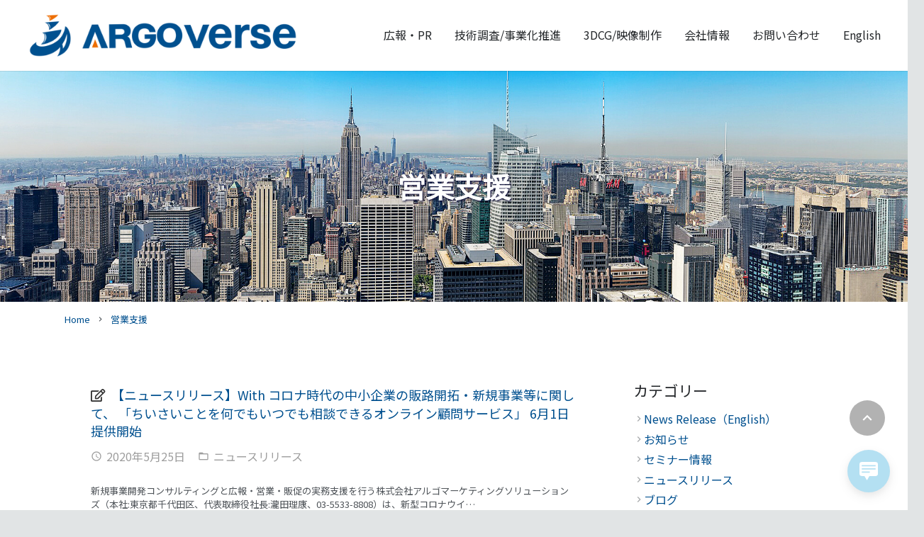

--- FILE ---
content_type: text/html; charset=UTF-8
request_url: https://argo-ms.com/tag/%E5%96%B6%E6%A5%AD%E6%94%AF%E6%8F%B4/
body_size: 10310
content:
<!DOCTYPE HTML><html class="" dir="ltr" lang="ja" prefix="og: https://ogp.me/ns#"><head><meta charset="UTF-8"><link media="all" href="https://argo-ms.com/wp-content/cache/autoptimize/css/autoptimize_0723689e12197637a9ff2c7e1cffd16a.css" rel="stylesheet"><title>営業支援 | 株式会社アルゴバース</title><meta name="robots" content="max-image-preview:large" /><link rel="canonical" href="https://argo-ms.com/tag/%e5%96%b6%e6%a5%ad%e6%94%af%e6%8f%b4/" /><meta name="generator" content="All in One SEO (AIOSEO) 4.8.5" />  <script async src="https://www.googletagmanager.com/gtag/js?id=UA-105328011-1"></script> <script>window.dataLayer = window.dataLayer || [];
 function gtag(){dataLayer.push(arguments);}
 gtag('js', new Date());

 gtag('config', 'UA-105328011-1');</script>  <script async src="https://www.googletagmanager.com/gtag/js?id=G-BBP5YB9Y7Z"></script> <script>window.dataLayer = window.dataLayer || [];
  function gtag(){dataLayer.push(arguments);}
  gtag('js', new Date());

  gtag('config', 'G-BBP5YB9Y7Z');</script> <script type="application/ld+json" class="aioseo-schema">{"@context":"https:\/\/schema.org","@graph":[{"@type":"BreadcrumbList","@id":"https:\/\/argo-ms.com\/tag\/%E5%96%B6%E6%A5%AD%E6%94%AF%E6%8F%B4\/#breadcrumblist","itemListElement":[{"@type":"ListItem","@id":"https:\/\/argo-ms.com#listItem","position":1,"name":"\u30db\u30fc\u30e0","item":"https:\/\/argo-ms.com","nextItem":{"@type":"ListItem","@id":"https:\/\/argo-ms.com\/tag\/%e5%96%b6%e6%a5%ad%e6%94%af%e6%8f%b4\/#listItem","name":"\u55b6\u696d\u652f\u63f4"}},{"@type":"ListItem","@id":"https:\/\/argo-ms.com\/tag\/%e5%96%b6%e6%a5%ad%e6%94%af%e6%8f%b4\/#listItem","position":2,"name":"\u55b6\u696d\u652f\u63f4","previousItem":{"@type":"ListItem","@id":"https:\/\/argo-ms.com#listItem","name":"\u30db\u30fc\u30e0"}}]},{"@type":"CollectionPage","@id":"https:\/\/argo-ms.com\/tag\/%E5%96%B6%E6%A5%AD%E6%94%AF%E6%8F%B4\/#collectionpage","url":"https:\/\/argo-ms.com\/tag\/%E5%96%B6%E6%A5%AD%E6%94%AF%E6%8F%B4\/","name":"\u55b6\u696d\u652f\u63f4 | \u682a\u5f0f\u4f1a\u793e\u30a2\u30eb\u30b4\u30d0\u30fc\u30b9","inLanguage":"ja","isPartOf":{"@id":"https:\/\/argo-ms.com\/#website"},"breadcrumb":{"@id":"https:\/\/argo-ms.com\/tag\/%E5%96%B6%E6%A5%AD%E6%94%AF%E6%8F%B4\/#breadcrumblist"}},{"@type":"Organization","@id":"https:\/\/argo-ms.com\/#organization","name":"\u682a\u5f0f\u4f1a\u793e\u30a2\u30eb\u30b4\u30de\u30fc\u30b1\u30c6\u30a3\u30f3\u30b0\u30bd\u30ea\u30e5\u30fc\u30b7\u30e7\u30f3\u30ba","description":"\u5148\u7aef\u6a5f\u80fd\u6750\u3067\u65e5\u672c\u304c\u4e16\u754c\u3092\u30ea\u30fc\u30c9\u3059\u308b\u3053\u3068\u306b\u8ca2\u732e\u3059\u308b\u4f1a\u793e\u3067\u3059\u3002","url":"https:\/\/argo-ms.com\/","telephone":"+81355338808","logo":{"@type":"ImageObject","url":"https:\/\/argo-ms.com\/wp-content\/uploads\/2019\/03\/argo_business-1.jpg","@id":"https:\/\/argo-ms.com\/tag\/%E5%96%B6%E6%A5%AD%E6%94%AF%E6%8F%B4\/#organizationLogo","width":350,"height":350},"image":{"@id":"https:\/\/argo-ms.com\/tag\/%E5%96%B6%E6%A5%AD%E6%94%AF%E6%8F%B4\/#organizationLogo"}},{"@type":"WebSite","@id":"https:\/\/argo-ms.com\/#website","url":"https:\/\/argo-ms.com\/","name":"\u682a\u5f0f\u4f1a\u793e\u30a2\u30eb\u30b4\u30d0\u30fc\u30b9","description":"\u5148\u7aef\u6a5f\u80fd\u6750\u3067\u65e5\u672c\u304c\u4e16\u754c\u3092\u30ea\u30fc\u30c9\u3059\u308b\u3053\u3068\u306b\u8ca2\u732e\u3059\u308b\u4f1a\u793e\u3067\u3059\u3002","inLanguage":"ja","publisher":{"@id":"https:\/\/argo-ms.com\/#organization"}}]}</script> <link rel="alternate" type="application/rss+xml" title="株式会社アルゴバース &raquo; フィード" href="https://argo-ms.com/feed/" /><link rel="alternate" type="application/rss+xml" title="株式会社アルゴバース &raquo; 営業支援 タグのフィード" href="https://argo-ms.com/tag/%e5%96%b6%e6%a5%ad%e6%94%af%e6%8f%b4/feed/" /><meta name="viewport" content="width=device-width, initial-scale=1"><meta name="SKYPE_TOOLBAR" content="SKYPE_TOOLBAR_PARSER_COMPATIBLE"><script type="text/javascript">window._wpemojiSettings = {"baseUrl":"https:\/\/s.w.org\/images\/core\/emoji\/16.0.1\/72x72\/","ext":".png","svgUrl":"https:\/\/s.w.org\/images\/core\/emoji\/16.0.1\/svg\/","svgExt":".svg","source":{"concatemoji":"https:\/\/argo-ms.com\/wp-includes\/js\/wp-emoji-release.min.js?ver=0d0b334e298d7137ddd966c6667c99cb"}};
/*! This file is auto-generated */
!function(s,n){var o,i,e;function c(e){try{var t={supportTests:e,timestamp:(new Date).valueOf()};sessionStorage.setItem(o,JSON.stringify(t))}catch(e){}}function p(e,t,n){e.clearRect(0,0,e.canvas.width,e.canvas.height),e.fillText(t,0,0);var t=new Uint32Array(e.getImageData(0,0,e.canvas.width,e.canvas.height).data),a=(e.clearRect(0,0,e.canvas.width,e.canvas.height),e.fillText(n,0,0),new Uint32Array(e.getImageData(0,0,e.canvas.width,e.canvas.height).data));return t.every(function(e,t){return e===a[t]})}function u(e,t){e.clearRect(0,0,e.canvas.width,e.canvas.height),e.fillText(t,0,0);for(var n=e.getImageData(16,16,1,1),a=0;a<n.data.length;a++)if(0!==n.data[a])return!1;return!0}function f(e,t,n,a){switch(t){case"flag":return n(e,"\ud83c\udff3\ufe0f\u200d\u26a7\ufe0f","\ud83c\udff3\ufe0f\u200b\u26a7\ufe0f")?!1:!n(e,"\ud83c\udde8\ud83c\uddf6","\ud83c\udde8\u200b\ud83c\uddf6")&&!n(e,"\ud83c\udff4\udb40\udc67\udb40\udc62\udb40\udc65\udb40\udc6e\udb40\udc67\udb40\udc7f","\ud83c\udff4\u200b\udb40\udc67\u200b\udb40\udc62\u200b\udb40\udc65\u200b\udb40\udc6e\u200b\udb40\udc67\u200b\udb40\udc7f");case"emoji":return!a(e,"\ud83e\udedf")}return!1}function g(e,t,n,a){var r="undefined"!=typeof WorkerGlobalScope&&self instanceof WorkerGlobalScope?new OffscreenCanvas(300,150):s.createElement("canvas"),o=r.getContext("2d",{willReadFrequently:!0}),i=(o.textBaseline="top",o.font="600 32px Arial",{});return e.forEach(function(e){i[e]=t(o,e,n,a)}),i}function t(e){var t=s.createElement("script");t.src=e,t.defer=!0,s.head.appendChild(t)}"undefined"!=typeof Promise&&(o="wpEmojiSettingsSupports",i=["flag","emoji"],n.supports={everything:!0,everythingExceptFlag:!0},e=new Promise(function(e){s.addEventListener("DOMContentLoaded",e,{once:!0})}),new Promise(function(t){var n=function(){try{var e=JSON.parse(sessionStorage.getItem(o));if("object"==typeof e&&"number"==typeof e.timestamp&&(new Date).valueOf()<e.timestamp+604800&&"object"==typeof e.supportTests)return e.supportTests}catch(e){}return null}();if(!n){if("undefined"!=typeof Worker&&"undefined"!=typeof OffscreenCanvas&&"undefined"!=typeof URL&&URL.createObjectURL&&"undefined"!=typeof Blob)try{var e="postMessage("+g.toString()+"("+[JSON.stringify(i),f.toString(),p.toString(),u.toString()].join(",")+"));",a=new Blob([e],{type:"text/javascript"}),r=new Worker(URL.createObjectURL(a),{name:"wpTestEmojiSupports"});return void(r.onmessage=function(e){c(n=e.data),r.terminate(),t(n)})}catch(e){}c(n=g(i,f,p,u))}t(n)}).then(function(e){for(var t in e)n.supports[t]=e[t],n.supports.everything=n.supports.everything&&n.supports[t],"flag"!==t&&(n.supports.everythingExceptFlag=n.supports.everythingExceptFlag&&n.supports[t]);n.supports.everythingExceptFlag=n.supports.everythingExceptFlag&&!n.supports.flag,n.DOMReady=!1,n.readyCallback=function(){n.DOMReady=!0}}).then(function(){return e}).then(function(){var e;n.supports.everything||(n.readyCallback(),(e=n.source||{}).concatemoji?t(e.concatemoji):e.wpemoji&&e.twemoji&&(t(e.twemoji),t(e.wpemoji)))}))}((window,document),window._wpemojiSettings);</script> <link rel='stylesheet' id='us-theme-css' href='https://argo-ms.com/wp-content/cache/autoptimize/css/autoptimize_single_23f5fb6172b73631012c117aac673a37.css?ver=e4cbed2e' type='text/css' media='all' /><link rel="https://api.w.org/" href="https://argo-ms.com/wp-json/" /><link rel="alternate" title="JSON" type="application/json" href="https://argo-ms.com/wp-json/wp/v2/tags/146" /><link rel="EditURI" type="application/rsd+xml" title="RSD" href="https://argo-ms.com/xmlrpc.php?rsd" /> <script>if ( !/Android|webOS|iPhone|iPad|iPod|BlackBerry|IEMobile|Opera Mini/i.test( navigator.userAgent ) ) {
			var root = document.getElementsByTagName( 'html' )[ 0 ]
			root.className += " no-touch";
		}</script> <meta name="generator" content="Powered by WPBakery Page Builder - drag and drop page builder for WordPress."/><link rel="icon" href="https://argo-ms.com/wp-content/uploads/2022/08/argoargoverse_signature01_color-150x150.png" sizes="32x32" /><link rel="icon" href="https://argo-ms.com/wp-content/uploads/2022/08/argoargoverse_signature01_color.png" sizes="192x192" /><link rel="apple-touch-icon" href="https://argo-ms.com/wp-content/uploads/2022/08/argoargoverse_signature01_color.png" /><meta name="msapplication-TileImage" content="https://argo-ms.com/wp-content/uploads/2022/08/argoargoverse_signature01_color.png" /> <noscript><style>.wpb_animate_when_almost_visible { opacity: 1; }</style></noscript><link href="https://fonts.googleapis.com/css?family=Noto+Sans+JP" rel="stylesheet"></head><body class="archive tag tag-146 wp-embed-responsive wp-theme-Zephyr l-body Zephyr_7.8.4 us-core_7.8.4 header_hor headerinpos_top state_default wpb-js-composer js-comp-ver-6.6.0 vc_responsive" itemscope itemtype="https://schema.org/WebPage"><div class="l-preloader"><div class="l-preloader-spinner"><div class="g-preloader type_5"><div></div></div></div></div><div class="l-canvas type_wide"><header id="page-header" class="l-header pos_fixed bg_solid shadow_thin id_26096" itemscope itemtype="https://schema.org/WPHeader"><div class="l-subheader at_middle width_full"><div class="l-subheader-h"><div class="l-subheader-cell at_left"><div class="w-image ush_image_1"><a class="w-image-h" href="/" aria-label="リンク"><img width="1024" height="198" src="https://argo-ms.com/wp-content/uploads/2022/08/argoverse_signature02_color-1024x198.png" class="attachment-large size-large" alt="" decoding="async" fetchpriority="high" srcset="https://argo-ms.com/wp-content/uploads/2022/08/argoverse_signature02_color-1024x198.png 1024w, https://argo-ms.com/wp-content/uploads/2022/08/argoverse_signature02_color-300x58.png 300w, https://argo-ms.com/wp-content/uploads/2022/08/argoverse_signature02_color-600x116.png 600w, https://argo-ms.com/wp-content/uploads/2022/08/argoverse_signature02_color.png 1039w" sizes="(max-width: 1024px) 100vw, 1024px" /></a></div></div><div class="l-subheader-cell at_center"></div><div class="l-subheader-cell at_right"><nav class="w-nav type_desktop ush_menu_1 dropdown_height m_align_left m_layout_dropdown" itemscope itemtype="https://schema.org/SiteNavigationElement"><a class="w-nav-control" href="javascript:void(0);" aria-label="メニュー"><div class="w-nav-icon"><i></i></div></a><ul class="w-nav-list level_1 hide_for_mobiles hover_simple"><li id="menu-item-26574" class="menu-item menu-item-type-post_type menu-item-object-page w-nav-item level_1 menu-item-26574"><a class="w-nav-anchor level_1" href="https://argo-ms.com/pr/"><span class="w-nav-title">広報・PR</span><span class="w-nav-arrow"></span></a></li><li id="menu-item-26575" class="menu-item menu-item-type-post_type menu-item-object-page w-nav-item level_1 menu-item-26575"><a class="w-nav-anchor level_1" href="https://argo-ms.com/market-tech-research/"><span class="w-nav-title">技術調査/事業化推進</span><span class="w-nav-arrow"></span></a></li><li id="menu-item-26439" class="menu-item menu-item-type-post_type menu-item-object-page w-nav-item level_1 menu-item-26439"><a class="w-nav-anchor level_1" href="https://argo-ms.com/cg-video-production/"><span class="w-nav-title">3DCG/映像制作</span><span class="w-nav-arrow"></span></a></li><li id="menu-item-26225" class="menu-item menu-item-type-custom menu-item-object-custom menu-item-has-children w-nav-item level_1 menu-item-26225"><a class="w-nav-anchor level_1" href="/company/"><span class="w-nav-title">会社情報</span><span class="w-nav-arrow"></span></a><ul class="w-nav-list level_2"><li id="menu-item-24285" class="menu-item menu-item-type-post_type menu-item-object-page w-nav-item level_2 menu-item-24285"><a class="w-nav-anchor level_2" href="https://argo-ms.com/company/greeting/"><span class="w-nav-title">ご挨拶</span><span class="w-nav-arrow"></span></a></li><li id="menu-item-23168" class="menu-item menu-item-type-post_type menu-item-object-page w-nav-item level_2 menu-item-23168"><a class="w-nav-anchor level_2" href="https://argo-ms.com/company/about-us/"><span class="w-nav-title">会社概要</span><span class="w-nav-arrow"></span></a></li><li id="menu-item-23180" class="menu-item menu-item-type-post_type menu-item-object-page w-nav-item level_2 menu-item-23180"><a class="w-nav-anchor level_2" href="https://argo-ms.com/company/works/"><span class="w-nav-title">実績</span><span class="w-nav-arrow"></span></a></li><li id="menu-item-26429" class="menu-item menu-item-type-post_type menu-item-object-page w-nav-item level_2 menu-item-26429"><a class="w-nav-anchor level_2" href="https://argo-ms.com/company/sustainability/"><span class="w-nav-title">サスティナビリティ</span><span class="w-nav-arrow"></span></a></li></ul></li><li id="menu-item-23101" class="menu-item menu-item-type-post_type menu-item-object-page w-nav-item level_1 menu-item-23101"><a class="w-nav-anchor level_1" href="https://argo-ms.com/contact/"><span class="w-nav-title">お問い合わせ</span><span class="w-nav-arrow"></span></a></li><li id="menu-item-25270" class="menu-item menu-item-type-post_type menu-item-object-page w-nav-item level_1 menu-item-25270"><a class="w-nav-anchor level_1" href="https://argo-ms.com/en/"><span class="w-nav-title">English</span><span class="w-nav-arrow"></span></a></li><li class="w-nav-close"></li></ul><div class="w-nav-options hidden" onclick='return {&quot;mobileWidth&quot;:1024,&quot;mobileBehavior&quot;:0}'></div></nav></div></div></div><div class="l-subheader for_hidden hidden"></div></header><main id="page-content" class="l-main" itemprop="mainContentOfPage"><section class="l-section wpb_row height_large width_full with_img"><div class="l-section-img" style="background-image: url(https://argo-ms.com/wp-content/uploads/2019/11/not_home_bg.jpg);background-repeat: no-repeat;" data-img-width="1920" data-img-height="640"></div><div class="l-section-h i-cf"><div class="g-cols vc_row type_default valign_top"><div class="vc_col-sm-12 wpb_column vc_column_container has_text_color animate_fade" style="animation-delay:0.2s;"><div class="vc_column-inner us_custom_4dcae655"><div class="wpb_wrapper"><h1 class="w-post-elm post_title us_custom_baa71a06 align_center entry-title page-title-h1 has_text_color" itemprop="headline">営業支援</h1></div></div></div></div></div></section><section class="l-section wpb_row us_custom_66ea9f2d height_auto"><div class="l-section-h i-cf"><div class="g-cols vc_row type_default valign_middle"><div class="vc_col-sm-12 wpb_column vc_column_container"><div class="vc_column-inner us_custom_39428959"><div class="wpb_wrapper"><ol class="g-breadcrumbs us_custom_2ed3000f separator_icon align_left" itemscope itemtype="http://schema.org/BreadcrumbList"><li class="g-breadcrumbs-item" itemprop="itemListElement" itemscope itemtype="http://schema.org/ListItem"><a itemprop="item" href="https://argo-ms.com/"><span itemprop="name">Home</span></a><meta itemprop="position" content="1"/></li><li class="g-breadcrumbs-separator"><i class="material-icons">navigate_next</i></li><li class="g-breadcrumbs-item" itemprop="itemListElement" itemscope itemtype="http://schema.org/ListItem"><a itemprop="item" href="https://argo-ms.com/tag/%e5%96%b6%e6%a5%ad%e6%94%af%e6%8f%b4/"><span itemprop="name">営業支援</span></a><meta itemprop="position" content="2"/></li></ol></div></div></div></div></div></section><section class="l-section height_auto for_sidebar at_right"><div class="l-section-h"><div class="g-cols type_default valign_top"><div class="vc_col-sm-9 vc_column_container l-content"><div class="vc_column-inner"><div class="wpb_wrapper"><section class="l-section wpb_row us_custom_a8c917e3 height_auto"><div class="l-section-h i-cf"><div class="g-cols vc_row type_default valign_top"><div class="vc_col-sm-12 wpb_column vc_column_container"><div class="vc_column-inner"><div class="wpb_wrapper"><div class="w-grid us_custom_f1bdabef type_grid layout_22810" id="us_grid_1" data-grid-filter="true"><div class="w-grid-list" ><article class="w-grid-item post-25750 post type-post status-publish format-standard hentry category-news-release tag-b2b tag-btob tag-esg-sdgs tag-76 tag-75 tag-146 tag-56 tag-142 tag-126 tag-155" data-id="25750"><div class="w-grid-item-h"><h2 class="w-post-elm post_title usg_post_title_1 entry-title post_h2 has_text_color"><a href="https://argo-ms.com/2020/05/25/%e3%80%90%e3%83%8b%e3%83%a5%e3%83%bc%e3%82%b9%e3%83%aa%e3%83%aa%e3%83%bc%e3%82%b9%e3%80%91with-%e3%82%b3%e3%83%ad%e3%83%8a%e6%99%82%e4%bb%a3%e3%81%ae%e4%b8%ad%e5%b0%8f%e4%bc%81%e6%a5%ad%e3%81%ae/">【ニュースリリース】With コロナ時代の中小企業の販路開拓・新規事業等に関して、 「ちいさいことを何でもいつでも相談できるオンライン顧問サービス」 6月1日提供開始</a></h2><div class="w-hwrapper usg_hwrapper_1 align_left valign_baseline wrap "><time class="w-post-elm post_date usg_post_date_1 entry-date published" datetime="2020-05-25T09:00:02+09:00"><i class="material-icons">access_time</i>2020年5月25日</time><div class="w-post-elm post_taxonomy usg_post_taxonomy_1 style_simple color_link_inherit"><i class="material-icons">folder_open</i><a href="https://argo-ms.com/category/news-release/">ニュースリリース</a></div></div><div class="w-post-elm post_content usg_post_content_1" >新規事業開発コンサルティングと広報・営業・販促の実務支援を行う株式会社アルゴマーケティングソリューションズ（本社:東京都千代田区、代表取締役社長:瀧田理康、03-5533-8808）は、新型コロナウイ&hellip;</div><div class="w-html usg_html_1"><hr></div></div></article><article class="w-grid-item post-25714 post type-post status-publish format-standard has-post-thumbnail hentry category-news-release tag-ar tag-mr tag-vr tag-148 tag-145 tag-146" data-id="25714"><div class="w-grid-item-h"><h2 class="w-post-elm post_title usg_post_title_1 entry-title post_h2 has_text_color"><a href="https://argo-ms.com/2020/05/01/%e3%80%90%e3%83%8b%e3%83%a5%e3%83%bc%e3%82%b9%e3%83%aa%e3%83%aa%e3%83%bc%e3%82%b9%e3%80%91%e3%80%8eapac-cio-outlook%e3%80%8f%e8%aa%8c%e3%81%8c%e9%81%b8%e3%81%b6/">【ニュースリリース】『APAC CIO outlook』誌が選ぶ 「AR／VR コンサルティングサービス企業　TOP10」に選出</a></h2><div class="w-hwrapper usg_hwrapper_1 align_left valign_baseline wrap "><time class="w-post-elm post_date usg_post_date_1 entry-date published" datetime="2020-05-01T15:38:01+09:00"><i class="material-icons">access_time</i>2020年5月1日</time><div class="w-post-elm post_taxonomy usg_post_taxonomy_1 style_simple color_link_inherit"><i class="material-icons">folder_open</i><a href="https://argo-ms.com/category/news-release/">ニュースリリース</a></div></div><div class="w-post-elm post_content usg_post_content_1" >　新規事業開発を基軸としたコンサルティングと広報・営業・販促実務支援を行う株式会社アルゴマーケティングソリューションズ（本社:東京都千代田区、代表取締役社長:瀧田理康、03-5533-8808）は、A&hellip;</div><div class="w-html usg_html_1"><hr></div></div></article></div><div class="w-grid-preloader"><div class="g-preloader type_5"><div></div></div></div><div class="w-grid-json hidden" onclick='return {&quot;action&quot;:&quot;us_ajax_grid&quot;,&quot;ajax_url&quot;:&quot;https:\/\/argo-ms.com\/wp-admin\/admin-ajax.php&quot;,&quot;infinite_scroll&quot;:0,&quot;max_num_pages&quot;:1,&quot;pagination&quot;:&quot;infinite&quot;,&quot;permalink_url&quot;:&quot;https:\/\/argo-ms.com\/tag\/%E5%96%B6%E6%A5%AD%E6%94%AF%E6%8F%B4&quot;,&quot;template_vars&quot;:{&quot;columns&quot;:&quot;1&quot;,&quot;exclude_items&quot;:&quot;none&quot;,&quot;img_size&quot;:&quot;default&quot;,&quot;items_layout&quot;:&quot;22810&quot;,&quot;items_offset&quot;:&quot;1&quot;,&quot;overriding_link&quot;:&quot;none&quot;,&quot;post_id&quot;:26230,&quot;query_args&quot;:{&quot;tag&quot;:&quot;%E5%96%B6%E6%A5%AD%E6%94%AF%E6%8F%B4&quot;,&quot;post_type&quot;:[&quot;post&quot;],&quot;post_status&quot;:[&quot;publish&quot;],&quot;tax_query&quot;:[{&quot;taxonomy&quot;:&quot;post_tag&quot;,&quot;terms&quot;:[&quot;%e5%96%b6%e6%a5%ad%e6%94%af%e6%8f%b4&quot;],&quot;field&quot;:&quot;slug&quot;,&quot;operator&quot;:&quot;IN&quot;,&quot;include_children&quot;:true}]},&quot;type&quot;:&quot;grid&quot;,&quot;us_grid_ajax_index&quot;:1,&quot;us_grid_filter_params&quot;:null,&quot;us_grid_index&quot;:1,&quot;_us_grid_post_type&quot;:&quot;current_query&quot;}}'></div></div></div></div></div></div></div></section></div></div></div><div class="vc_col-sm-3 vc_column_container l-sidebar"><div class="vc_column-inner"><div class="wpb_wrapper"><div id="categories-3" class="widget widget_categories"><h3 class="widgettitle">カテゴリー</h3><ul><li class="cat-item cat-item-102"><a href="https://argo-ms.com/category/news-release-en/">News Release（English）</a></li><li class="cat-item cat-item-53"><a href="https://argo-ms.com/category/information/">お知らせ</a></li><li class="cat-item cat-item-3"><a href="https://argo-ms.com/category/seminar/">セミナー情報</a></li><li class="cat-item cat-item-51"><a href="https://argo-ms.com/category/news-release/">ニュースリリース</a></li><li class="cat-item cat-item-55"><a href="https://argo-ms.com/category/blog/">ブログ</a></li><li class="cat-item cat-item-1"><a href="https://argo-ms.com/category/%e6%9c%aa%e5%88%86%e9%a1%9e/">未分類</a></li></ul></div><div id="archives-2" class="widget widget_archive"><h3 class="widgettitle">アーカイブ</h3><ul><li><a href='https://argo-ms.com/2026/01/'>2026年1月</a></li><li><a href='https://argo-ms.com/2025/11/'>2025年11月</a></li><li><a href='https://argo-ms.com/2025/04/'>2025年4月</a></li><li><a href='https://argo-ms.com/2025/02/'>2025年2月</a></li><li><a href='https://argo-ms.com/2024/11/'>2024年11月</a></li><li><a href='https://argo-ms.com/2024/08/'>2024年8月</a></li><li><a href='https://argo-ms.com/2024/05/'>2024年5月</a></li><li><a href='https://argo-ms.com/2024/04/'>2024年4月</a></li><li><a href='https://argo-ms.com/2023/12/'>2023年12月</a></li><li><a href='https://argo-ms.com/2023/10/'>2023年10月</a></li><li><a href='https://argo-ms.com/2023/08/'>2023年8月</a></li><li><a href='https://argo-ms.com/2023/06/'>2023年6月</a></li><li><a href='https://argo-ms.com/2023/04/'>2023年4月</a></li><li><a href='https://argo-ms.com/2023/02/'>2023年2月</a></li><li><a href='https://argo-ms.com/2022/12/'>2022年12月</a></li><li><a href='https://argo-ms.com/2022/08/'>2022年8月</a></li><li><a href='https://argo-ms.com/2022/07/'>2022年7月</a></li><li><a href='https://argo-ms.com/2022/06/'>2022年6月</a></li><li><a href='https://argo-ms.com/2021/06/'>2021年6月</a></li><li><a href='https://argo-ms.com/2021/05/'>2021年5月</a></li><li><a href='https://argo-ms.com/2021/04/'>2021年4月</a></li><li><a href='https://argo-ms.com/2021/03/'>2021年3月</a></li><li><a href='https://argo-ms.com/2020/11/'>2020年11月</a></li><li><a href='https://argo-ms.com/2020/10/'>2020年10月</a></li><li><a href='https://argo-ms.com/2020/09/'>2020年9月</a></li><li><a href='https://argo-ms.com/2020/07/'>2020年7月</a></li><li><a href='https://argo-ms.com/2020/06/'>2020年6月</a></li><li><a href='https://argo-ms.com/2020/05/'>2020年5月</a></li><li><a href='https://argo-ms.com/2020/04/'>2020年4月</a></li><li><a href='https://argo-ms.com/2020/03/'>2020年3月</a></li><li><a href='https://argo-ms.com/2020/02/'>2020年2月</a></li><li><a href='https://argo-ms.com/2020/01/'>2020年1月</a></li><li><a href='https://argo-ms.com/2019/11/'>2019年11月</a></li><li><a href='https://argo-ms.com/2019/08/'>2019年8月</a></li><li><a href='https://argo-ms.com/2019/06/'>2019年6月</a></li><li><a href='https://argo-ms.com/2019/05/'>2019年5月</a></li><li><a href='https://argo-ms.com/2019/04/'>2019年4月</a></li><li><a href='https://argo-ms.com/2019/03/'>2019年3月</a></li><li><a href='https://argo-ms.com/2019/02/'>2019年2月</a></li><li><a href='https://argo-ms.com/2019/01/'>2019年1月</a></li><li><a href='https://argo-ms.com/2018/12/'>2018年12月</a></li><li><a href='https://argo-ms.com/2018/11/'>2018年11月</a></li><li><a href='https://argo-ms.com/2018/10/'>2018年10月</a></li><li><a href='https://argo-ms.com/2018/09/'>2018年9月</a></li></ul></div></div></div></div></div></div></section></main></div><footer id="page-footer" class="l-footer" itemscope itemtype="https://schema.org/WPFooter"><section class="l-section wpb_row us_custom_20d44a18 height_auto color_alternate"><div class="l-section-h i-cf"><div class="g-cols vc_row type_default valign_top"><div class="vc_col-sm-1 wpb_column vc_column_container"><div class="vc_column-inner"><div class="wpb_wrapper"></div></div></div><div class="vc_col-sm-4 wpb_column vc_column_container"><div class="vc_column-inner"><div class="wpb_wrapper"><div class="wpb_text_column" ><div class="wpb_wrapper"><p class="f_list"><a href="/pr/">広報・PR</a></p><ul class="f_list_inner"><li><a href="/pr/case/">広報・PR事例</a></li></ul></div></div><div class="wpb_text_column" ><div class="wpb_wrapper"><p class="f_list"><a href="/market-tech-research/">市場・技術調査</a></p><p class="f_list"><a href="/cg-video-production/">映像制作・プロデュース</a></p><ul class="f_list_inner"><li><a href="/cg-video-production/case/">3D CG映像制作・プロデュース事例</a></li></ul></div></div></div></div></div><div class="vc_col-sm-3 wpb_column vc_column_container"><div class="vc_column-inner"><div class="wpb_wrapper"><div class="wpb_text_column" ><div class="wpb_wrapper"><p class="f_list"><a href="/company/">会社情報</a></p><ul class="f_list_inner"><li><a href="/company/greeting/">ご挨拶</a></li><li><a href="/company/about-us/">会社概要</a></li><li><a href="/company/works/">実績</a></li><li><a href="/company/sustainability/">サスティナビリティ</a></li></ul></div></div><div class="wpb_text_column" ><div class="wpb_wrapper"><p class="f_list"><a href="/contact/">お問い合わせ</a></p><p class="f_list"><a href="/news/">ニュース&amp;ブログ</a></p><p class="f_list"><a href="/sitemap/">サイトマップ</a></p><p class="f_list"><a href="/privacy-policy/">プライバシーポリシー</a></p><p class="f_list"><a href="/en/">English</a></p></div></div></div></div></div><div class="vc_col-sm-4 wpb_column vc_column_container"><div class="vc_column-inner"><div class="wpb_wrapper"><div class="wpb_text_column" ><div class="wpb_wrapper"><p class="f_list">アルゴバース</p><ul class="f_list_inner"><li><i class="fab fa-facebook"></i> <a href="https://www.facebook.com/argoms3578/" target="_blank" rel="noopener noreferrer">Facebook</a></li><li><i class="fab fa-twitter"></i> <a href="https://twitter.com/argoms3578" target="_blank" rel="noopener noreferrer">Twitter</a></li></ul></div></div><div class="wpb_text_column" ><div class="wpb_wrapper"><p style="text-align: center;"><a href="/"><img loading="lazy" decoding="async" class="size-full wp-image-24304 alignnone" src="/wp-content/uploads/2022/08/argoargoverse_signature01_color.png" alt="アルゴバース" width="160" height="80" /></a></p></div></div></div></div></div></div></div></section><section class="l-section wpb_row height_auto color_alternate"><div class="l-section-h i-cf"><div class="g-cols vc_row type_default valign_top"><div class="vc_col-sm-12 wpb_column vc_column_container"><div class="vc_column-inner"><div class="wpb_wrapper"><div class="wpb_text_column us_custom_6a4d3d6c" ><div class="wpb_wrapper"><p style="text-align: center;"><span style="font-size: 10pt;">© ARGO verse Co., Ltd. All rights reserved.</span></p></div></div></div></div></div></div></div></section></footer> <a class="w-toplink pos_right" href="#" title="Back to top"><span></span></a> <a class="w-header-show" href="javascript:void(0);"><span>メニュー</span></a><div class="w-header-overlay"></div> <script>// Store some global theme options used in JS
	if ( window.$us === undefined ) {
		window.$us = {};
	}
	$us.canvasOptions = ( $us.canvasOptions || {} );
	$us.canvasOptions.disableEffectsWidth = 900;
	$us.canvasOptions.columnsStackingWidth = 768;
	$us.canvasOptions.responsive = true;
	$us.canvasOptions.backToTopDisplay = 100;
	$us.canvasOptions.scrollDuration = 1000;

	$us.langOptions = ( $us.langOptions || {} );
	$us.langOptions.magnificPopup = ( $us.langOptions.magnificPopup || {} );
	$us.langOptions.magnificPopup.tPrev = 'Previous (Left arrow key)';
	$us.langOptions.magnificPopup.tNext = 'Next (Right arrow key)';
	$us.langOptions.magnificPopup.tCounter = '%curr% of %total%';

	$us.navOptions = ( $us.navOptions || {} );
	$us.navOptions.mobileWidth = 1024;
	$us.navOptions.togglable = false;
	$us.ajaxLoadJs = true;
	$us.lazyLoad = false;
	$us.templateDirectoryUri = 'https://argo-ms.com/wp-content/themes/Zephyr';</script> <script>if ( window.$us === undefined ) window.$us = {};$us.headerSettings = {"default":{"options":{"breakpoint":"900px","orientation":"hor","sticky":true,"sticky_auto_hide":"0","scroll_breakpoint":"100px","transparent":"0","width":"300px","elm_align":"center","shadow":"thin","top_show":false,"top_height":"40px","top_sticky_height":"","top_fullwidth":"1","top_centering":false,"top_bg_color":"_header_top_bg","top_text_color":"_header_top_text","top_text_hover_color":"_header_top_text_hover","top_transparent_bg_color":"_header_top_transparent_bg","top_transparent_text_color":"_header_top_transparent_text","top_transparent_text_hover_color":"_header_top_transparent_text_hover","middle_height":"100px","middle_sticky_height":"50px","middle_fullwidth":"1","middle_centering":false,"elm_valign":"top","bg_img":"","bg_img_wrapper_start":"","bg_img_size":"cover","bg_img_repeat":"repeat","bg_img_position":"top left","bg_img_attachment":true,"bg_img_wrapper_end":"","middle_bg_color":"_header_middle_bg","middle_text_color":"_header_middle_text","middle_text_hover_color":"_header_middle_text_hover","middle_transparent_bg_color":"_header_transparent_bg","middle_transparent_text_color":"_header_transparent_text","middle_transparent_text_hover_color":"_header_transparent_text_hover","bottom_show":false,"bottom_height":"40px","bottom_sticky_height":"40px","bottom_fullwidth":"1","bottom_centering":false,"bottom_bg_color":"_header_middle_bg","bottom_text_color":"_header_middle_text","bottom_text_hover_color":"_header_middle_text_hover","bottom_transparent_bg_color":"_header_transparent_bg","bottom_transparent_text_color":"_header_transparent_text","bottom_transparent_text_hover_color":"_header_transparent_text_hover"},"layout":{"top_left":[],"top_center":[],"top_right":[],"middle_left":["image:1"],"middle_center":[],"middle_right":["menu:1","cart:1"],"bottom_left":[],"bottom_center":[],"bottom_right":[],"hidden":["text:1","search:1","text:2","text:3","socials:1"]}},"tablets":{"options":{"breakpoint":901,"orientation":"hor","sticky":true,"sticky_auto_hide":false,"scroll_breakpoint":"100px","transparent":false,"width":"300px","elm_align":"center","shadow":"thin","top_show":false,"top_height":"40px","top_sticky_height":"40px","top_fullwidth":false,"top_centering":false,"top_bg_color":"_header_top_bg","top_text_color":"_header_top_text","top_text_hover_color":"_header_top_text_hover","top_transparent_bg_color":"_header_top_transparent_bg","top_transparent_text_color":"_header_top_transparent_text","top_transparent_text_hover_color":"_header_top_transparent_text_hover","middle_height":"80px","middle_sticky_height":"50px","middle_fullwidth":false,"middle_centering":false,"elm_valign":"top","bg_img":"","bg_img_wrapper_start":"","bg_img_size":"cover","bg_img_repeat":"repeat","bg_img_position":"top left","bg_img_attachment":true,"bg_img_wrapper_end":"","middle_bg_color":"_header_middle_bg","middle_text_color":"_header_middle_text","middle_text_hover_color":"_header_middle_text_hover","middle_transparent_bg_color":"_header_transparent_bg","middle_transparent_text_color":"_header_transparent_text","middle_transparent_text_hover_color":"_header_transparent_text_hover","bottom_show":false,"bottom_height":"50px","bottom_sticky_height":"50px","bottom_fullwidth":false,"bottom_centering":false,"bottom_bg_color":"_header_middle_bg","bottom_text_color":"_header_middle_text","bottom_text_hover_color":"_header_middle_text_hover","bottom_transparent_bg_color":"_header_transparent_bg","bottom_transparent_text_color":"_header_transparent_text","bottom_transparent_text_hover_color":"_header_transparent_text_hover"},"layout":{"top_left":[],"top_center":[],"top_right":[],"middle_left":["image:1"],"middle_center":[],"middle_right":["menu:1","cart:1"],"bottom_left":[],"bottom_center":[],"bottom_right":[],"hidden":["text:1","search:1","text:2","text:3","socials:1"]}},"mobiles":{"options":{"breakpoint":601,"orientation":"hor","sticky":true,"sticky_auto_hide":false,"scroll_breakpoint":"50px","transparent":false,"width":"300px","elm_align":"center","shadow":"thin","top_show":false,"top_height":"40px","top_sticky_height":"40px","top_fullwidth":false,"top_centering":false,"top_bg_color":"_header_top_bg","top_text_color":"_header_top_text","top_text_hover_color":"_header_top_text_hover","top_transparent_bg_color":"_header_top_transparent_bg","top_transparent_text_color":"_header_top_transparent_text","top_transparent_text_hover_color":"_header_top_transparent_text_hover","middle_height":"50px","middle_sticky_height":"50px","middle_fullwidth":false,"middle_centering":false,"elm_valign":"top","bg_img":"","bg_img_wrapper_start":"","bg_img_size":"cover","bg_img_repeat":"repeat","bg_img_position":"top left","bg_img_attachment":true,"bg_img_wrapper_end":"","middle_bg_color":"_header_middle_bg","middle_text_color":"_header_middle_text","middle_text_hover_color":"_header_middle_text_hover","middle_transparent_bg_color":"_header_transparent_bg","middle_transparent_text_color":"_header_transparent_text","middle_transparent_text_hover_color":"_header_transparent_text_hover","bottom_show":false,"bottom_height":"50px","bottom_sticky_height":"50px","bottom_fullwidth":false,"bottom_centering":false,"bottom_bg_color":"_header_middle_bg","bottom_text_color":"_header_middle_text","bottom_text_hover_color":"_header_middle_text_hover","bottom_transparent_bg_color":"_header_transparent_bg","bottom_transparent_text_color":"_header_transparent_text","bottom_transparent_text_hover_color":"_header_transparent_text_hover"},"layout":{"top_left":[],"top_center":[],"top_right":[],"middle_left":["image:1"],"middle_center":[],"middle_right":["menu:1","cart:1"],"bottom_left":[],"bottom_center":[],"bottom_right":[],"hidden":["text:1","search:1","text:2","text:3","socials:1"]}},"header_id":"26096"};</script><script type="speculationrules">{"prefetch":[{"source":"document","where":{"and":[{"href_matches":"\/*"},{"not":{"href_matches":["\/wp-*.php","\/wp-admin\/*","\/wp-content\/uploads\/*","\/wp-content\/*","\/wp-content\/plugins\/*","\/wp-content\/themes\/Zephyr\/*","\/*\\?(.+)"]}},{"not":{"selector_matches":"a[rel~=\"nofollow\"]"}},{"not":{"selector_matches":".no-prefetch, .no-prefetch a"}}]},"eagerness":"conservative"}]}</script> <call-us-selector phonesystem-url="https://1249.3cx.cloud" party="argoms" enable-poweredby="false"></call-us-selector><script type="text/javascript" src="https://argo-ms.com/wp-includes/js/dist/hooks.min.js?ver=4d63a3d491d11ffd8ac6" id="wp-hooks-js"></script> <script type="text/javascript" src="https://argo-ms.com/wp-includes/js/dist/i18n.min.js?ver=5e580eb46a90c2b997e6" id="wp-i18n-js"></script> <script type="text/javascript" id="wp-i18n-js-after">wp.i18n.setLocaleData( { 'text direction\u0004ltr': [ 'ltr' ] } );</script> <script type="text/javascript" id="contact-form-7-js-translations">( function( domain, translations ) {
	var localeData = translations.locale_data[ domain ] || translations.locale_data.messages;
	localeData[""].domain = domain;
	wp.i18n.setLocaleData( localeData, domain );
} )( "contact-form-7", {"translation-revision-date":"2025-06-27 09:47:49+0000","generator":"GlotPress\/4.0.1","domain":"messages","locale_data":{"messages":{"":{"domain":"messages","plural-forms":"nplurals=1; plural=0;","lang":"ja_JP"},"This contact form is placed in the wrong place.":["\u3053\u306e\u30b3\u30f3\u30bf\u30af\u30c8\u30d5\u30a9\u30fc\u30e0\u306f\u9593\u9055\u3063\u305f\u4f4d\u7f6e\u306b\u7f6e\u304b\u308c\u3066\u3044\u307e\u3059\u3002"],"Error:":["\u30a8\u30e9\u30fc:"]}},"comment":{"reference":"includes\/js\/index.js"}} );</script> <script type="text/javascript" id="contact-form-7-js-before">var wpcf7 = {
    "api": {
        "root": "https:\/\/argo-ms.com\/wp-json\/",
        "namespace": "contact-form-7\/v1"
    }
};</script> <script type="text/javascript" src="https://argo-ms.com/wp-includes/js/jquery/jquery.min.js?ver=3.7.1" id="jquery-core-js"></script> <script type="text/javascript" src="https://www.google.com/recaptcha/api.js?render=6Lfr0jQpAAAAAFTO8Ts4XHzRO3yn4Cjr_2_yvIbb&amp;ver=3.0" id="google-recaptcha-js"></script> <script type="text/javascript" src="https://argo-ms.com/wp-includes/js/dist/vendor/wp-polyfill.min.js?ver=3.15.0" id="wp-polyfill-js"></script> <script type="text/javascript" id="wpcf7-recaptcha-js-before">var wpcf7_recaptcha = {
    "sitekey": "6Lfr0jQpAAAAAFTO8Ts4XHzRO3yn4Cjr_2_yvIbb",
    "actions": {
        "homepage": "homepage",
        "contactform": "contactform"
    }
};</script> <script>jQuery(function() {
        jQuery(".home_scroll_btn a").on("click", function() {
            var h_height = jQuery("header").height();
            var pos_id = jQuery(this).attr("href");
            var pos = jQuery(pos_id).offset().top;
            jQuery("html, body").animate({scrollTop: pos - h_height * 1.5}, 500, "swing");
        });
		jQuery(".mov video").attr("playsinline", "playsinline");
    });</script><script defer src="https://argo-ms.com/wp-content/cache/autoptimize/js/autoptimize_926c09856d6dc93ee0ef796898340f65.js"></script></body></html>

--- FILE ---
content_type: text/html; charset=utf-8
request_url: https://www.google.com/recaptcha/api2/anchor?ar=1&k=6Lfr0jQpAAAAAFTO8Ts4XHzRO3yn4Cjr_2_yvIbb&co=aHR0cHM6Ly9hcmdvLW1zLmNvbTo0NDM.&hl=en&v=PoyoqOPhxBO7pBk68S4YbpHZ&size=invisible&anchor-ms=20000&execute-ms=30000&cb=rsnrt1hy4h8s
body_size: 48577
content:
<!DOCTYPE HTML><html dir="ltr" lang="en"><head><meta http-equiv="Content-Type" content="text/html; charset=UTF-8">
<meta http-equiv="X-UA-Compatible" content="IE=edge">
<title>reCAPTCHA</title>
<style type="text/css">
/* cyrillic-ext */
@font-face {
  font-family: 'Roboto';
  font-style: normal;
  font-weight: 400;
  font-stretch: 100%;
  src: url(//fonts.gstatic.com/s/roboto/v48/KFO7CnqEu92Fr1ME7kSn66aGLdTylUAMa3GUBHMdazTgWw.woff2) format('woff2');
  unicode-range: U+0460-052F, U+1C80-1C8A, U+20B4, U+2DE0-2DFF, U+A640-A69F, U+FE2E-FE2F;
}
/* cyrillic */
@font-face {
  font-family: 'Roboto';
  font-style: normal;
  font-weight: 400;
  font-stretch: 100%;
  src: url(//fonts.gstatic.com/s/roboto/v48/KFO7CnqEu92Fr1ME7kSn66aGLdTylUAMa3iUBHMdazTgWw.woff2) format('woff2');
  unicode-range: U+0301, U+0400-045F, U+0490-0491, U+04B0-04B1, U+2116;
}
/* greek-ext */
@font-face {
  font-family: 'Roboto';
  font-style: normal;
  font-weight: 400;
  font-stretch: 100%;
  src: url(//fonts.gstatic.com/s/roboto/v48/KFO7CnqEu92Fr1ME7kSn66aGLdTylUAMa3CUBHMdazTgWw.woff2) format('woff2');
  unicode-range: U+1F00-1FFF;
}
/* greek */
@font-face {
  font-family: 'Roboto';
  font-style: normal;
  font-weight: 400;
  font-stretch: 100%;
  src: url(//fonts.gstatic.com/s/roboto/v48/KFO7CnqEu92Fr1ME7kSn66aGLdTylUAMa3-UBHMdazTgWw.woff2) format('woff2');
  unicode-range: U+0370-0377, U+037A-037F, U+0384-038A, U+038C, U+038E-03A1, U+03A3-03FF;
}
/* math */
@font-face {
  font-family: 'Roboto';
  font-style: normal;
  font-weight: 400;
  font-stretch: 100%;
  src: url(//fonts.gstatic.com/s/roboto/v48/KFO7CnqEu92Fr1ME7kSn66aGLdTylUAMawCUBHMdazTgWw.woff2) format('woff2');
  unicode-range: U+0302-0303, U+0305, U+0307-0308, U+0310, U+0312, U+0315, U+031A, U+0326-0327, U+032C, U+032F-0330, U+0332-0333, U+0338, U+033A, U+0346, U+034D, U+0391-03A1, U+03A3-03A9, U+03B1-03C9, U+03D1, U+03D5-03D6, U+03F0-03F1, U+03F4-03F5, U+2016-2017, U+2034-2038, U+203C, U+2040, U+2043, U+2047, U+2050, U+2057, U+205F, U+2070-2071, U+2074-208E, U+2090-209C, U+20D0-20DC, U+20E1, U+20E5-20EF, U+2100-2112, U+2114-2115, U+2117-2121, U+2123-214F, U+2190, U+2192, U+2194-21AE, U+21B0-21E5, U+21F1-21F2, U+21F4-2211, U+2213-2214, U+2216-22FF, U+2308-230B, U+2310, U+2319, U+231C-2321, U+2336-237A, U+237C, U+2395, U+239B-23B7, U+23D0, U+23DC-23E1, U+2474-2475, U+25AF, U+25B3, U+25B7, U+25BD, U+25C1, U+25CA, U+25CC, U+25FB, U+266D-266F, U+27C0-27FF, U+2900-2AFF, U+2B0E-2B11, U+2B30-2B4C, U+2BFE, U+3030, U+FF5B, U+FF5D, U+1D400-1D7FF, U+1EE00-1EEFF;
}
/* symbols */
@font-face {
  font-family: 'Roboto';
  font-style: normal;
  font-weight: 400;
  font-stretch: 100%;
  src: url(//fonts.gstatic.com/s/roboto/v48/KFO7CnqEu92Fr1ME7kSn66aGLdTylUAMaxKUBHMdazTgWw.woff2) format('woff2');
  unicode-range: U+0001-000C, U+000E-001F, U+007F-009F, U+20DD-20E0, U+20E2-20E4, U+2150-218F, U+2190, U+2192, U+2194-2199, U+21AF, U+21E6-21F0, U+21F3, U+2218-2219, U+2299, U+22C4-22C6, U+2300-243F, U+2440-244A, U+2460-24FF, U+25A0-27BF, U+2800-28FF, U+2921-2922, U+2981, U+29BF, U+29EB, U+2B00-2BFF, U+4DC0-4DFF, U+FFF9-FFFB, U+10140-1018E, U+10190-1019C, U+101A0, U+101D0-101FD, U+102E0-102FB, U+10E60-10E7E, U+1D2C0-1D2D3, U+1D2E0-1D37F, U+1F000-1F0FF, U+1F100-1F1AD, U+1F1E6-1F1FF, U+1F30D-1F30F, U+1F315, U+1F31C, U+1F31E, U+1F320-1F32C, U+1F336, U+1F378, U+1F37D, U+1F382, U+1F393-1F39F, U+1F3A7-1F3A8, U+1F3AC-1F3AF, U+1F3C2, U+1F3C4-1F3C6, U+1F3CA-1F3CE, U+1F3D4-1F3E0, U+1F3ED, U+1F3F1-1F3F3, U+1F3F5-1F3F7, U+1F408, U+1F415, U+1F41F, U+1F426, U+1F43F, U+1F441-1F442, U+1F444, U+1F446-1F449, U+1F44C-1F44E, U+1F453, U+1F46A, U+1F47D, U+1F4A3, U+1F4B0, U+1F4B3, U+1F4B9, U+1F4BB, U+1F4BF, U+1F4C8-1F4CB, U+1F4D6, U+1F4DA, U+1F4DF, U+1F4E3-1F4E6, U+1F4EA-1F4ED, U+1F4F7, U+1F4F9-1F4FB, U+1F4FD-1F4FE, U+1F503, U+1F507-1F50B, U+1F50D, U+1F512-1F513, U+1F53E-1F54A, U+1F54F-1F5FA, U+1F610, U+1F650-1F67F, U+1F687, U+1F68D, U+1F691, U+1F694, U+1F698, U+1F6AD, U+1F6B2, U+1F6B9-1F6BA, U+1F6BC, U+1F6C6-1F6CF, U+1F6D3-1F6D7, U+1F6E0-1F6EA, U+1F6F0-1F6F3, U+1F6F7-1F6FC, U+1F700-1F7FF, U+1F800-1F80B, U+1F810-1F847, U+1F850-1F859, U+1F860-1F887, U+1F890-1F8AD, U+1F8B0-1F8BB, U+1F8C0-1F8C1, U+1F900-1F90B, U+1F93B, U+1F946, U+1F984, U+1F996, U+1F9E9, U+1FA00-1FA6F, U+1FA70-1FA7C, U+1FA80-1FA89, U+1FA8F-1FAC6, U+1FACE-1FADC, U+1FADF-1FAE9, U+1FAF0-1FAF8, U+1FB00-1FBFF;
}
/* vietnamese */
@font-face {
  font-family: 'Roboto';
  font-style: normal;
  font-weight: 400;
  font-stretch: 100%;
  src: url(//fonts.gstatic.com/s/roboto/v48/KFO7CnqEu92Fr1ME7kSn66aGLdTylUAMa3OUBHMdazTgWw.woff2) format('woff2');
  unicode-range: U+0102-0103, U+0110-0111, U+0128-0129, U+0168-0169, U+01A0-01A1, U+01AF-01B0, U+0300-0301, U+0303-0304, U+0308-0309, U+0323, U+0329, U+1EA0-1EF9, U+20AB;
}
/* latin-ext */
@font-face {
  font-family: 'Roboto';
  font-style: normal;
  font-weight: 400;
  font-stretch: 100%;
  src: url(//fonts.gstatic.com/s/roboto/v48/KFO7CnqEu92Fr1ME7kSn66aGLdTylUAMa3KUBHMdazTgWw.woff2) format('woff2');
  unicode-range: U+0100-02BA, U+02BD-02C5, U+02C7-02CC, U+02CE-02D7, U+02DD-02FF, U+0304, U+0308, U+0329, U+1D00-1DBF, U+1E00-1E9F, U+1EF2-1EFF, U+2020, U+20A0-20AB, U+20AD-20C0, U+2113, U+2C60-2C7F, U+A720-A7FF;
}
/* latin */
@font-face {
  font-family: 'Roboto';
  font-style: normal;
  font-weight: 400;
  font-stretch: 100%;
  src: url(//fonts.gstatic.com/s/roboto/v48/KFO7CnqEu92Fr1ME7kSn66aGLdTylUAMa3yUBHMdazQ.woff2) format('woff2');
  unicode-range: U+0000-00FF, U+0131, U+0152-0153, U+02BB-02BC, U+02C6, U+02DA, U+02DC, U+0304, U+0308, U+0329, U+2000-206F, U+20AC, U+2122, U+2191, U+2193, U+2212, U+2215, U+FEFF, U+FFFD;
}
/* cyrillic-ext */
@font-face {
  font-family: 'Roboto';
  font-style: normal;
  font-weight: 500;
  font-stretch: 100%;
  src: url(//fonts.gstatic.com/s/roboto/v48/KFO7CnqEu92Fr1ME7kSn66aGLdTylUAMa3GUBHMdazTgWw.woff2) format('woff2');
  unicode-range: U+0460-052F, U+1C80-1C8A, U+20B4, U+2DE0-2DFF, U+A640-A69F, U+FE2E-FE2F;
}
/* cyrillic */
@font-face {
  font-family: 'Roboto';
  font-style: normal;
  font-weight: 500;
  font-stretch: 100%;
  src: url(//fonts.gstatic.com/s/roboto/v48/KFO7CnqEu92Fr1ME7kSn66aGLdTylUAMa3iUBHMdazTgWw.woff2) format('woff2');
  unicode-range: U+0301, U+0400-045F, U+0490-0491, U+04B0-04B1, U+2116;
}
/* greek-ext */
@font-face {
  font-family: 'Roboto';
  font-style: normal;
  font-weight: 500;
  font-stretch: 100%;
  src: url(//fonts.gstatic.com/s/roboto/v48/KFO7CnqEu92Fr1ME7kSn66aGLdTylUAMa3CUBHMdazTgWw.woff2) format('woff2');
  unicode-range: U+1F00-1FFF;
}
/* greek */
@font-face {
  font-family: 'Roboto';
  font-style: normal;
  font-weight: 500;
  font-stretch: 100%;
  src: url(//fonts.gstatic.com/s/roboto/v48/KFO7CnqEu92Fr1ME7kSn66aGLdTylUAMa3-UBHMdazTgWw.woff2) format('woff2');
  unicode-range: U+0370-0377, U+037A-037F, U+0384-038A, U+038C, U+038E-03A1, U+03A3-03FF;
}
/* math */
@font-face {
  font-family: 'Roboto';
  font-style: normal;
  font-weight: 500;
  font-stretch: 100%;
  src: url(//fonts.gstatic.com/s/roboto/v48/KFO7CnqEu92Fr1ME7kSn66aGLdTylUAMawCUBHMdazTgWw.woff2) format('woff2');
  unicode-range: U+0302-0303, U+0305, U+0307-0308, U+0310, U+0312, U+0315, U+031A, U+0326-0327, U+032C, U+032F-0330, U+0332-0333, U+0338, U+033A, U+0346, U+034D, U+0391-03A1, U+03A3-03A9, U+03B1-03C9, U+03D1, U+03D5-03D6, U+03F0-03F1, U+03F4-03F5, U+2016-2017, U+2034-2038, U+203C, U+2040, U+2043, U+2047, U+2050, U+2057, U+205F, U+2070-2071, U+2074-208E, U+2090-209C, U+20D0-20DC, U+20E1, U+20E5-20EF, U+2100-2112, U+2114-2115, U+2117-2121, U+2123-214F, U+2190, U+2192, U+2194-21AE, U+21B0-21E5, U+21F1-21F2, U+21F4-2211, U+2213-2214, U+2216-22FF, U+2308-230B, U+2310, U+2319, U+231C-2321, U+2336-237A, U+237C, U+2395, U+239B-23B7, U+23D0, U+23DC-23E1, U+2474-2475, U+25AF, U+25B3, U+25B7, U+25BD, U+25C1, U+25CA, U+25CC, U+25FB, U+266D-266F, U+27C0-27FF, U+2900-2AFF, U+2B0E-2B11, U+2B30-2B4C, U+2BFE, U+3030, U+FF5B, U+FF5D, U+1D400-1D7FF, U+1EE00-1EEFF;
}
/* symbols */
@font-face {
  font-family: 'Roboto';
  font-style: normal;
  font-weight: 500;
  font-stretch: 100%;
  src: url(//fonts.gstatic.com/s/roboto/v48/KFO7CnqEu92Fr1ME7kSn66aGLdTylUAMaxKUBHMdazTgWw.woff2) format('woff2');
  unicode-range: U+0001-000C, U+000E-001F, U+007F-009F, U+20DD-20E0, U+20E2-20E4, U+2150-218F, U+2190, U+2192, U+2194-2199, U+21AF, U+21E6-21F0, U+21F3, U+2218-2219, U+2299, U+22C4-22C6, U+2300-243F, U+2440-244A, U+2460-24FF, U+25A0-27BF, U+2800-28FF, U+2921-2922, U+2981, U+29BF, U+29EB, U+2B00-2BFF, U+4DC0-4DFF, U+FFF9-FFFB, U+10140-1018E, U+10190-1019C, U+101A0, U+101D0-101FD, U+102E0-102FB, U+10E60-10E7E, U+1D2C0-1D2D3, U+1D2E0-1D37F, U+1F000-1F0FF, U+1F100-1F1AD, U+1F1E6-1F1FF, U+1F30D-1F30F, U+1F315, U+1F31C, U+1F31E, U+1F320-1F32C, U+1F336, U+1F378, U+1F37D, U+1F382, U+1F393-1F39F, U+1F3A7-1F3A8, U+1F3AC-1F3AF, U+1F3C2, U+1F3C4-1F3C6, U+1F3CA-1F3CE, U+1F3D4-1F3E0, U+1F3ED, U+1F3F1-1F3F3, U+1F3F5-1F3F7, U+1F408, U+1F415, U+1F41F, U+1F426, U+1F43F, U+1F441-1F442, U+1F444, U+1F446-1F449, U+1F44C-1F44E, U+1F453, U+1F46A, U+1F47D, U+1F4A3, U+1F4B0, U+1F4B3, U+1F4B9, U+1F4BB, U+1F4BF, U+1F4C8-1F4CB, U+1F4D6, U+1F4DA, U+1F4DF, U+1F4E3-1F4E6, U+1F4EA-1F4ED, U+1F4F7, U+1F4F9-1F4FB, U+1F4FD-1F4FE, U+1F503, U+1F507-1F50B, U+1F50D, U+1F512-1F513, U+1F53E-1F54A, U+1F54F-1F5FA, U+1F610, U+1F650-1F67F, U+1F687, U+1F68D, U+1F691, U+1F694, U+1F698, U+1F6AD, U+1F6B2, U+1F6B9-1F6BA, U+1F6BC, U+1F6C6-1F6CF, U+1F6D3-1F6D7, U+1F6E0-1F6EA, U+1F6F0-1F6F3, U+1F6F7-1F6FC, U+1F700-1F7FF, U+1F800-1F80B, U+1F810-1F847, U+1F850-1F859, U+1F860-1F887, U+1F890-1F8AD, U+1F8B0-1F8BB, U+1F8C0-1F8C1, U+1F900-1F90B, U+1F93B, U+1F946, U+1F984, U+1F996, U+1F9E9, U+1FA00-1FA6F, U+1FA70-1FA7C, U+1FA80-1FA89, U+1FA8F-1FAC6, U+1FACE-1FADC, U+1FADF-1FAE9, U+1FAF0-1FAF8, U+1FB00-1FBFF;
}
/* vietnamese */
@font-face {
  font-family: 'Roboto';
  font-style: normal;
  font-weight: 500;
  font-stretch: 100%;
  src: url(//fonts.gstatic.com/s/roboto/v48/KFO7CnqEu92Fr1ME7kSn66aGLdTylUAMa3OUBHMdazTgWw.woff2) format('woff2');
  unicode-range: U+0102-0103, U+0110-0111, U+0128-0129, U+0168-0169, U+01A0-01A1, U+01AF-01B0, U+0300-0301, U+0303-0304, U+0308-0309, U+0323, U+0329, U+1EA0-1EF9, U+20AB;
}
/* latin-ext */
@font-face {
  font-family: 'Roboto';
  font-style: normal;
  font-weight: 500;
  font-stretch: 100%;
  src: url(//fonts.gstatic.com/s/roboto/v48/KFO7CnqEu92Fr1ME7kSn66aGLdTylUAMa3KUBHMdazTgWw.woff2) format('woff2');
  unicode-range: U+0100-02BA, U+02BD-02C5, U+02C7-02CC, U+02CE-02D7, U+02DD-02FF, U+0304, U+0308, U+0329, U+1D00-1DBF, U+1E00-1E9F, U+1EF2-1EFF, U+2020, U+20A0-20AB, U+20AD-20C0, U+2113, U+2C60-2C7F, U+A720-A7FF;
}
/* latin */
@font-face {
  font-family: 'Roboto';
  font-style: normal;
  font-weight: 500;
  font-stretch: 100%;
  src: url(//fonts.gstatic.com/s/roboto/v48/KFO7CnqEu92Fr1ME7kSn66aGLdTylUAMa3yUBHMdazQ.woff2) format('woff2');
  unicode-range: U+0000-00FF, U+0131, U+0152-0153, U+02BB-02BC, U+02C6, U+02DA, U+02DC, U+0304, U+0308, U+0329, U+2000-206F, U+20AC, U+2122, U+2191, U+2193, U+2212, U+2215, U+FEFF, U+FFFD;
}
/* cyrillic-ext */
@font-face {
  font-family: 'Roboto';
  font-style: normal;
  font-weight: 900;
  font-stretch: 100%;
  src: url(//fonts.gstatic.com/s/roboto/v48/KFO7CnqEu92Fr1ME7kSn66aGLdTylUAMa3GUBHMdazTgWw.woff2) format('woff2');
  unicode-range: U+0460-052F, U+1C80-1C8A, U+20B4, U+2DE0-2DFF, U+A640-A69F, U+FE2E-FE2F;
}
/* cyrillic */
@font-face {
  font-family: 'Roboto';
  font-style: normal;
  font-weight: 900;
  font-stretch: 100%;
  src: url(//fonts.gstatic.com/s/roboto/v48/KFO7CnqEu92Fr1ME7kSn66aGLdTylUAMa3iUBHMdazTgWw.woff2) format('woff2');
  unicode-range: U+0301, U+0400-045F, U+0490-0491, U+04B0-04B1, U+2116;
}
/* greek-ext */
@font-face {
  font-family: 'Roboto';
  font-style: normal;
  font-weight: 900;
  font-stretch: 100%;
  src: url(//fonts.gstatic.com/s/roboto/v48/KFO7CnqEu92Fr1ME7kSn66aGLdTylUAMa3CUBHMdazTgWw.woff2) format('woff2');
  unicode-range: U+1F00-1FFF;
}
/* greek */
@font-face {
  font-family: 'Roboto';
  font-style: normal;
  font-weight: 900;
  font-stretch: 100%;
  src: url(//fonts.gstatic.com/s/roboto/v48/KFO7CnqEu92Fr1ME7kSn66aGLdTylUAMa3-UBHMdazTgWw.woff2) format('woff2');
  unicode-range: U+0370-0377, U+037A-037F, U+0384-038A, U+038C, U+038E-03A1, U+03A3-03FF;
}
/* math */
@font-face {
  font-family: 'Roboto';
  font-style: normal;
  font-weight: 900;
  font-stretch: 100%;
  src: url(//fonts.gstatic.com/s/roboto/v48/KFO7CnqEu92Fr1ME7kSn66aGLdTylUAMawCUBHMdazTgWw.woff2) format('woff2');
  unicode-range: U+0302-0303, U+0305, U+0307-0308, U+0310, U+0312, U+0315, U+031A, U+0326-0327, U+032C, U+032F-0330, U+0332-0333, U+0338, U+033A, U+0346, U+034D, U+0391-03A1, U+03A3-03A9, U+03B1-03C9, U+03D1, U+03D5-03D6, U+03F0-03F1, U+03F4-03F5, U+2016-2017, U+2034-2038, U+203C, U+2040, U+2043, U+2047, U+2050, U+2057, U+205F, U+2070-2071, U+2074-208E, U+2090-209C, U+20D0-20DC, U+20E1, U+20E5-20EF, U+2100-2112, U+2114-2115, U+2117-2121, U+2123-214F, U+2190, U+2192, U+2194-21AE, U+21B0-21E5, U+21F1-21F2, U+21F4-2211, U+2213-2214, U+2216-22FF, U+2308-230B, U+2310, U+2319, U+231C-2321, U+2336-237A, U+237C, U+2395, U+239B-23B7, U+23D0, U+23DC-23E1, U+2474-2475, U+25AF, U+25B3, U+25B7, U+25BD, U+25C1, U+25CA, U+25CC, U+25FB, U+266D-266F, U+27C0-27FF, U+2900-2AFF, U+2B0E-2B11, U+2B30-2B4C, U+2BFE, U+3030, U+FF5B, U+FF5D, U+1D400-1D7FF, U+1EE00-1EEFF;
}
/* symbols */
@font-face {
  font-family: 'Roboto';
  font-style: normal;
  font-weight: 900;
  font-stretch: 100%;
  src: url(//fonts.gstatic.com/s/roboto/v48/KFO7CnqEu92Fr1ME7kSn66aGLdTylUAMaxKUBHMdazTgWw.woff2) format('woff2');
  unicode-range: U+0001-000C, U+000E-001F, U+007F-009F, U+20DD-20E0, U+20E2-20E4, U+2150-218F, U+2190, U+2192, U+2194-2199, U+21AF, U+21E6-21F0, U+21F3, U+2218-2219, U+2299, U+22C4-22C6, U+2300-243F, U+2440-244A, U+2460-24FF, U+25A0-27BF, U+2800-28FF, U+2921-2922, U+2981, U+29BF, U+29EB, U+2B00-2BFF, U+4DC0-4DFF, U+FFF9-FFFB, U+10140-1018E, U+10190-1019C, U+101A0, U+101D0-101FD, U+102E0-102FB, U+10E60-10E7E, U+1D2C0-1D2D3, U+1D2E0-1D37F, U+1F000-1F0FF, U+1F100-1F1AD, U+1F1E6-1F1FF, U+1F30D-1F30F, U+1F315, U+1F31C, U+1F31E, U+1F320-1F32C, U+1F336, U+1F378, U+1F37D, U+1F382, U+1F393-1F39F, U+1F3A7-1F3A8, U+1F3AC-1F3AF, U+1F3C2, U+1F3C4-1F3C6, U+1F3CA-1F3CE, U+1F3D4-1F3E0, U+1F3ED, U+1F3F1-1F3F3, U+1F3F5-1F3F7, U+1F408, U+1F415, U+1F41F, U+1F426, U+1F43F, U+1F441-1F442, U+1F444, U+1F446-1F449, U+1F44C-1F44E, U+1F453, U+1F46A, U+1F47D, U+1F4A3, U+1F4B0, U+1F4B3, U+1F4B9, U+1F4BB, U+1F4BF, U+1F4C8-1F4CB, U+1F4D6, U+1F4DA, U+1F4DF, U+1F4E3-1F4E6, U+1F4EA-1F4ED, U+1F4F7, U+1F4F9-1F4FB, U+1F4FD-1F4FE, U+1F503, U+1F507-1F50B, U+1F50D, U+1F512-1F513, U+1F53E-1F54A, U+1F54F-1F5FA, U+1F610, U+1F650-1F67F, U+1F687, U+1F68D, U+1F691, U+1F694, U+1F698, U+1F6AD, U+1F6B2, U+1F6B9-1F6BA, U+1F6BC, U+1F6C6-1F6CF, U+1F6D3-1F6D7, U+1F6E0-1F6EA, U+1F6F0-1F6F3, U+1F6F7-1F6FC, U+1F700-1F7FF, U+1F800-1F80B, U+1F810-1F847, U+1F850-1F859, U+1F860-1F887, U+1F890-1F8AD, U+1F8B0-1F8BB, U+1F8C0-1F8C1, U+1F900-1F90B, U+1F93B, U+1F946, U+1F984, U+1F996, U+1F9E9, U+1FA00-1FA6F, U+1FA70-1FA7C, U+1FA80-1FA89, U+1FA8F-1FAC6, U+1FACE-1FADC, U+1FADF-1FAE9, U+1FAF0-1FAF8, U+1FB00-1FBFF;
}
/* vietnamese */
@font-face {
  font-family: 'Roboto';
  font-style: normal;
  font-weight: 900;
  font-stretch: 100%;
  src: url(//fonts.gstatic.com/s/roboto/v48/KFO7CnqEu92Fr1ME7kSn66aGLdTylUAMa3OUBHMdazTgWw.woff2) format('woff2');
  unicode-range: U+0102-0103, U+0110-0111, U+0128-0129, U+0168-0169, U+01A0-01A1, U+01AF-01B0, U+0300-0301, U+0303-0304, U+0308-0309, U+0323, U+0329, U+1EA0-1EF9, U+20AB;
}
/* latin-ext */
@font-face {
  font-family: 'Roboto';
  font-style: normal;
  font-weight: 900;
  font-stretch: 100%;
  src: url(//fonts.gstatic.com/s/roboto/v48/KFO7CnqEu92Fr1ME7kSn66aGLdTylUAMa3KUBHMdazTgWw.woff2) format('woff2');
  unicode-range: U+0100-02BA, U+02BD-02C5, U+02C7-02CC, U+02CE-02D7, U+02DD-02FF, U+0304, U+0308, U+0329, U+1D00-1DBF, U+1E00-1E9F, U+1EF2-1EFF, U+2020, U+20A0-20AB, U+20AD-20C0, U+2113, U+2C60-2C7F, U+A720-A7FF;
}
/* latin */
@font-face {
  font-family: 'Roboto';
  font-style: normal;
  font-weight: 900;
  font-stretch: 100%;
  src: url(//fonts.gstatic.com/s/roboto/v48/KFO7CnqEu92Fr1ME7kSn66aGLdTylUAMa3yUBHMdazQ.woff2) format('woff2');
  unicode-range: U+0000-00FF, U+0131, U+0152-0153, U+02BB-02BC, U+02C6, U+02DA, U+02DC, U+0304, U+0308, U+0329, U+2000-206F, U+20AC, U+2122, U+2191, U+2193, U+2212, U+2215, U+FEFF, U+FFFD;
}

</style>
<link rel="stylesheet" type="text/css" href="https://www.gstatic.com/recaptcha/releases/PoyoqOPhxBO7pBk68S4YbpHZ/styles__ltr.css">
<script nonce="_NFdBj9SHSbKtGQwvzhqIw" type="text/javascript">window['__recaptcha_api'] = 'https://www.google.com/recaptcha/api2/';</script>
<script type="text/javascript" src="https://www.gstatic.com/recaptcha/releases/PoyoqOPhxBO7pBk68S4YbpHZ/recaptcha__en.js" nonce="_NFdBj9SHSbKtGQwvzhqIw">
      
    </script></head>
<body><div id="rc-anchor-alert" class="rc-anchor-alert"></div>
<input type="hidden" id="recaptcha-token" value="[base64]">
<script type="text/javascript" nonce="_NFdBj9SHSbKtGQwvzhqIw">
      recaptcha.anchor.Main.init("[\x22ainput\x22,[\x22bgdata\x22,\x22\x22,\[base64]/[base64]/[base64]/[base64]/[base64]/[base64]/[base64]/[base64]/[base64]/[base64]\\u003d\x22,\[base64]\x22,\x22fcKsYRvCo1BbwoTDgD/CpVrDohInwqzDtcKwwo7DiHpGXsOSw44LMwwmwoVJw6wNEcO2w7MYwo0WIFNVwo5JV8Kkw4bDksO+w4IyJsOZw5/[base64]/w4vDl1fDgsKDwoLDqcO3SsOZUMObw5LDmsKtRcKRdMKmwqbDkiDDqF7CrVJbLAPDucORwrjDkCrCvsOqwpxCw6XCqkwew5TDnRkhcMKDR2LDuUjDgT3DmgfClcK6w7kYecK1acOWE8K1M8Olwr/CksKbw7Ruw4h1w49MTm3DunzDhsKHUsOcw5kEw5zDp07Dg8O6AnE5BMOgK8K8LnzCsMOPDSofOsOAwrROHHLDgklHwroga8K+CU43w4/[base64]/woHCtSlNeEQfwo3CgcKQXcOwwrrDvXHDpnzCtMOEwqo6WTt7w704GsKsMcOCw57DmUgqccKIwqdXYcOYwoXDvh/DiHPCm1QJc8Ouw4M/wqlHwrJHYEfCusONbGchJMKlTG4kwqATGkzCj8Kywr8XecOTwpAJwpXDmcK4w6INw6PCpzLCm8OrwrMTw7bDisKcwqx4wqEvZ8KqIcKXLBRLwrPDgMOJw6TDo2vDs0cEwrrDrUoFHMObBmobw7kfwrR/KDjCv0FLw6pxwpPCrsK7wrTCsU1mBcKiw7/[base64]/DjjBbwpUyecKJwqLDusO2DcOWwoLCrcK5BFvCk2nCiSPCoXXDqSQXw50HQcOHR8K5w4InRsKwwpXChcKvw7UZIXbDpcOVOnJDNcO5fcOtEgfCiW/ChMO1wqAaK27CphNgwocbFcKxQEBzwpvClsOMK8KhwrXClwJSMMKpWlQIesKsUBDDjcKbOV7DosOWwpgcTMOGw7XCpMOVYlwZRGTDn3kwPcOAWDTCkMOkwq7CiMOIS8Kpw4doMMKkXsKHXEwXBWHCrAtDwrwnwp/DisO+EMOcY8KPQVIpJRDCon0mwpLCijTCqgFkDlspw4wmQMKtw60Abl3CtsKDbsK+cMKeKcOJeiRjJh/Cpm/DjcOXI8KsJsOWwrDCpSHCksKNRiEWFRfCisKie1UtOG4tIsKTw4HCjRrCsybDpQsywpUAwrDDvwTDjhV/ZcKxw5zDqEbDhsK2GB/CuwtEwpjDjsO5wotPwoYacMOJwrLDusOwDHBVRRPCng8GwronwrZjGcKrw7XDocO+w60mw5IKZwowZWTCo8KXDRDDpcOjd8KhfxzCqcKqw6LDssO8NMOJwrIkQSQEwoPDnsOuZ0LCicO0w5LCpcOiwrg/FcK0Sm8HB35YIsOOUMKXQcOpdBPCgyrDi8Omw4htQQrDqcOLw7nDqBBne8O7wptrw6pmw5MRwpXCgFMwbwPDgETCvMOOacOswqddwq7DnsOYwrnDvcOzFFNESlXDiXAewr/DjgcdD8OgNcKhw4/DmcOXwoTDtcK0wpEMVsO+wpHCrMKUccKfw4wqZ8KVw57Ch8O2UMKLLAfCvw3DqMOEw6x4VmgCXsKaw7PClcKXwpZTw5Jqw5UBwp5AwqhIw6pGAMKVLVYTwrrCrsO6wqbCmMKcbBk7wrvCisOxw5BjaQjCp8Ovwppvf8KTeCNSBMK9CA1Aw79QBcOfDSp/XcKNwrdLG8KOaSvCv00iw6tcwrXDs8O3wovCskvDrMOIHMKjwrHDiMKseATDrMOgwoXCmQDCuEYew5DDgF8Bw517ejHCjcOEwojDg0vCvEPCt8K4wrhrw44/[base64]/CjH55PCbCvMKkw4BKbsKnwqtYwovDnAbDnAgnw58cw6cAwpXDoQ5aw4YXE8KsZwFYehXDncO5Qg7Cv8K7wpA0wo9Vw5XCg8Oiw54XXsOMw60sQS/[base64]/[base64]/DvC88ecORK8OdwpBsw5DDjMO/MkVhZcKxc8OVdcOew4oWw6zDn8OoJsK/GcO9w5VJRTpyw6sawpJCQBMLNXrCrsKqSU/Dj8K5wojCgzvDhcK5wpfDmicQST4mw4nDlcONTH4+w5lnPAQEKBzDjCYywpTCoMOeG0ERaUYjw4LCmyLCqBzCocKew7LCrxxSwoZ2wpgzcsKww4bDviB/[base64]/[base64]/wojDgcOAw5/[base64]/wqFrTQfDrwjCoMK5w7Mjw7rDnUoVw5MEwrpkKX/[base64]/[base64]/DtnUpUsO0wpsXP8OlAMO7w5k+w6/DjXvDuiklw4zCr8Oaw48tA8KMEQwyHcOfIELCthbDgMO8SHwwVMKhGyAcwp1cP2nDsnkrG1bCkcONwoQEZnjCmQvDmm7DhiRkw7AOw7bCh8Kbwp/ClsOywqDDv2jCqcKYL3bCtMO+G8Kxw5YNOcKKNMOKw6oiw7cHPBrDjy/ClFEgM8OXB2DCpCvDpHMhSAhqw7oEw4lQwr8Ow77DpmDDu8KTw7koXcKNIlnChw8PwoTDhcOaX31Gb8OjEsOnTHPDv8KEGDB2w7I6P8KZMcKlIhBHBMOmw5fDrgVxwrkJw7/CinXCnTfCkCIiOXXCqcOiwpDCq8ORSlbCg8KnXwxqQXB/wojCg8OsWsOyECLCj8K3AE1kSS8cw6YLd8Krwp3CncO/wqRkW8O4G28Kw4nChitBb8K+wq/Ch1x4TDc9w6rDh8OBMcOSw7XCvxFWN8KeTgnDiAvDplBbwrQiCcOtAcO9w7vDo2TDm1dGT8OHwrJ/M8O3w6rDu8OPwqhBOj4+wqTCvsKVPAZFFQ/CnxJcZsO8WcOfPF1lwrnDmDnDisO7e8OrZMOjIsOmSsKRDMK3wr5XwopqIAbDvQIXLn/[base64]/Drykqw6wjGsOSdMOQw4HDsRvDiB/DkzjDuzdfKFsQwpkAw5jCgjlqHcOiAcOpwpZWZTdRwrgfdCXDoBHCv8O/[base64]/[base64]/w4E7wqc7w53DqUEsE8OIw6cHQcKhwpvDnzwmw4TDjVTCssKMcnfCucOrUQZAw61xw7F/w4lEesK4fsOmeHLCr8O+F8KpXi0rR8OowqkVw4FaP8ORV1EfwqDCvGQBLMK1EXXDlW3DoMKAwqrClHlbQMKUJ8K7Yi/[base64]/[base64]/DgGAcw5/Dn8K4wqJjw53CsMKHwrUwC8OgwqzDvQIxTsKXHsOLCws6w4Z8eGLDk8KWccK5w4U5U8ORRWfDh2PCu8KYwqjCj8K4wo9TO8Kgc8KuwpbDqMK+w594w5HDhDfCqcKKwo0HYAtPNDoZwqnCiMOaScOuWsOyMBzCnH/DtMKAw4kjwq0qN8KtbS1pw4PCsMKLXStPMwHDlsKmCl3ChH5lR8KjFMOYflh/[base64]/CscOOfQLDhHs6DVN+F8KdN8OgQiLCuHREw6pfADLDusOsw5/Cr8O6fF0qw5zCrFZIbnTCvcO+wpHDscKbw7HDhcKLw6bDmMO6wpxyXG/CtcK0LngjVsOPw4Mfw7/Ds8OXw7zDuWbDr8Knwr7Cl8Oawo9ETsKBLW3Ds8KuYcKgacOuw7DDlzhgwqN1wp8iccKgKQLCksKTwr3CkSDCucOxw43Dg8KsRz92wpLCuMK3w6vDmENZwr0AYMKIw7o1IcOUwpR3wr9XX2ZZfEHDsCVXeGptw5hmwpfDlsO2wpPDlCV/[base64]/wrTDlhlAPifCm8O5ZH8caCxcwrzDq19XJyw7wpkRBsOfw68lacKxwqM+w4Y/[base64]/Clx/CksOQwoXDgWUTw4/[base64]/[base64]/[base64]/Dn8OMwoLDnlcSw5B+SsKvbsKMS8KQJMO+ABfDo8O4w5U8KDHCsAxmw4rDkzN5w48Yf1dswq0Iw4N1wq3CvMKGfcKCbhwxw7A1OsKswq3CssOBST7CvEYQw7pjw4LDvsODQCzDqcO7SHTDhcKEwp/CtMOIw5DCssKJUsOlE0LDkcKSP8Kmwo08ZTLDlMOqwqUWecK1w5jDrRkSdMO7XcK6wrPCgsONFS/CgcKfMMKHwrbDuyTCkBfDscO7DypJwqXDkMO7fDotw61AwoMFPMOvwoJJMMKPwrLCqR/[base64]/CtTgSKDbCh8OmSBN+w60GwofDn8OiH8OIwrQEw5/CgcKaVHJYMcOEHMO2wojDrALCrcKKw6rCtMOAOsOcwrHDgcK3DHfCqMK7E8KSwr8ADjY2GMOWw4t7JsOrwpTDoy7DisKgeQnDkFHDu8KSDcKkw47DrMK1w7sFw64aw7EIw7YBwr3Dq3pSw73DqsOmd3l/w4Qxwp9Ew6I3w5EtHcKkwqTCkSxHPMOLGMKOw7zCk8KUOwvCsFHCnsKZKcKAZ3jCocOgwpfCq8OoQ33DlWwUwrkTw7vCmV8Mwok8WRjDksKCDMOMwp/[base64]/DjnLCli7Ci8Ojw5vDmcKBw4AKwrzDgRLDusK0Il1Uw58Gw5LCocO2wqbDmsKBwpt/w4TDg8KHNl3CmFDClUonJ8OcQcKeOWl9FSbDl1wfw5c4wqzDq2Yzwos9w78/AA/DksKjwoDCncOsQ8OlEMOPc17Cs33Cm07CqMK5K2DDgMKpHy1awrbCvG/CjsKkwqDDgi7CriU6wqB4RsOCcnk8woAiEQ/CrsKDwrxMw7wxTC/[base64]/CsHrDlcO+w6BHQjnDlcKwwqrDkXYQw5TDjEPDgMK/w5rCmTbDumvCgcKcw7dXXMO/AsKOwr1SZXjDgk8CcsKvwrwhwo/ClCfDv2HCvMOiwo3DtGLCkcKJw7rDtcKncXBuIcKjwpTDqMOaSjvChUfCn8K/BGHCscKgCcK4wr3DjCTDsMKqw63Cv1Bbw4oawqXDkMOlwrLDtzVWehfDjXXDucKOBsOVPk9lBAsMXsKZwqVwwrnCiFEOw6lVwrZrGFZ7w6YIOQvCu2bDtENQwq91wqPCvsKHc8OnPQ4xwpDCiMOgTS9BwqACw5Z1JznDscKEw6oaWsO/wpzDjjtYEsOEwqvDsBVdwrp0LsOARUXCl3PCmcOVw7Vcw6jCp8O6wqXCuMKlcXHDi8KIwoo8HsO8w6fDr1QSwpswFRAxwpFdwqvDu8O0cw8jw4low4bDssKaGcKYw65Xw6UZLsK9wo4bwp3DvD9dLRZ3wr8iw5rDv8KywqLCs3F+w7tfwpnDlg/DgsKawoQeacKSTx7CpzJUUG7DiMOuDMKXw5F/[base64]/CnS3DqcO1wprDncO3w7VHw7UGaMORajfCncKxwo3CjUTCnMKYw6XCuAEgJ8Otw5jDkQvCj1zChsKvSWvDrBvCjsO7a1/CvAsTccKYwoTDhSktUA7CscKWw5BHSXEQwrfDkQXDphhxEHl2w5LDuS0OHUVfNFfCtU5lwp/DpHTCgG/DlcKQworCnXN4woYTMMObw6zCoMKFwrPDsm0zw5tmwonDisKwF0EvwqrDisKpwpvCvybDkcODLQsjwqpXfFITw4fDoEwEw4Zhwo80BcK5W2IVwo4MNcO2w7wpFsKKwpHCpsORw448woPClsOjTMOHwonDo8O/[base64]/ClMKbw7YlKcO/w48iw5fDklTDhMKkw5fCi2g5w6pCwqnCnCPClcKgwoBCQMO8wqHDnsOEdA3Cry9FwrrClkRxUsKRwr82R2/DisKyRELCh8OhcMK1CcOTWMKaOHHCvMOlwoLDjMKEwoPCpwZ7w4Jewo5BwqMdYMKuwpkVeUXDjsOxdUPClR0hejM/S1bDv8KIw5zDp8OHwrbCr0/[base64]/DosKGZ8Okw6TDiMOGworDgcKIwootwqtHECZTacKtwofCpANuw4rDrsKjPsKqw5zDjcOTwrzDqMKpw6DDmsKrworDkiXDvGXDqMKKwpFdasOQwp8aKXTDsTMAHjnDjMOFTsK2EcOOw4TDpRhoQcK7B0bDlsK4XMOVwqNHw5lnw69XZsKDwpp/TMOFdh8TwrNPw5nDpj/Do2stK2XCv0fDsC1hw4M9wp7Ck186w73ClMKmwo4pFUbCvVvDqcOMcGHDlMOxwrogKsOBwp/CnGcWw5spwpTDnMOmw6sGw69rLEjClTF/w7xdwrDDiMO1GGTCikcdPH/CicOGwrUVwqDCuyjDmMOnw7PCusKZBU03wrJsw5g7W8OKC8Kxw4LCgsK+wqPClsO4w50fVmDCs2BHDHAZw5dyKsOGw6NZwp4RwqDDvsKyMcOeLDrDhV/DnG3Dv8Kqf3FNw4nCiMOqCF/DvklDwoTCtsKswqPDo184w6UxPjXDuMO+wqNyw7x0wq5/[base64]/DscOXEDDDvB/DmCY9aBR7BFzCs8OQf8KQdMKfDcOlbcOsZsOrdsOCw5HDmxgoSMKGM1UIw6PCnwrCj8O0wpTCvzzDpTZ9w4wgw5DCl0YFwrzCjMKIwq7DoUPDnHrDkRLCokxew5PCsEg3F8KAQD/[base64]/[base64]/CiA4vAcKua8Osw75FwoFNwrZHw5FRBsO/UFTCmUE8w4odJF98DknCs8KSwp4wZMOCw6TDlcOJw4teBjxbKcOBw4FGw5FQIgUfYx7CmMKfESrDqcOnw7g4CDjDiMKYwqzCoWbDggTDjMKmS1jDtB80ZFHDisOdworCkMOrS8O/DExewqR7w6nCtMORwrDCoiUnJiM/GUlrw5hJwo0Rw40LWsKpwqVmwrsxwrPCmMOaLMKJOWx4GBbCisKuw6QVF8KUw7wuRMKywotOAMOTOcORbcOVG8K/wqHDsT/[base64]/DrcKnwpw2w5kGwr/Cr1lNQ8KQwpIMwo5ewrYQeTTCl2DDkHpiwqbCpMOxw73CildRw4NFMVjDk1HDo8OXZcOqwr/[base64]/Cjy3CmBfDl8OGwotUOsOiMMKBCsKPw5Rmw48Ywpgmw51ow54wwp8RH3FsAcKDwoU3w6bCrRMWOTcPw4HCqVlnw4Uqw4IXwqDClcOKw6/CkhBkw4c7KMOwJ8OCR8OxeMKEFh7DkgR/KwZCwrvDucK1fcO8cQLDp8KyVMOzw51JwpjDqVXCpcO/[base64]/[base64]/ZcO6w4TDojXCg3fCsCVrwqNNw57DpH1fBhN7csOLfgR8w7rCvUTCl8KPw5xXwrvCqcKyw6PCr8Kuw58OwofCsFBww4vCpcKaw67Co8Oow6/[base64]/Dt8OaZ0nCjzjCrH7CohbCkMKkHcKJwp0GCMOhcsKow4Ysd8O/wqtkMsO5w6QmBFXDmcK6IsKiw4kSwoUcCMK2wqbCvMKsw4DCncOSYjdLYnRFwqQ6bXfCgj53w47DgjwyWGfCmMKXB0t6DV3DqsKdw4EUw6PDg3DDsU7DhTHCnMOUXWcHEAgXE2xdcsK/w4gYDy4BD8OqUMOTM8O4w7kFR1AaRgZlwrnCvcKfa0MnRBLDl8K+w6Ylw5rDvQ5Jw649VjEIUcK9wpMROMKUCWFiwo7DgsK3w7U6woEBwpMPAMOrw5vCncOBYcOweGt7wqPCvMORw4rDv0HDph/Dm8KFbMORNmw0w5/Ch8KUwrspGX4ywpLDkEvCtsOQRcK6w6NoYBfCjifCuXkSwrFCHwt6w6VIw4TDtsKVAWzCilnCocOybxrCgn3DoMOgwqpKw5XDsMOpIGTDgGMMGn7DgcOmwr/DhcO0wpNGccOgb8KxwqA7GAwqIsO6wrIqw7BpP1ImLDIfX8O4w7MeIFIqVCvCrcK5KsK/wqnDiGzCvcOjbCTDrgvCiigEeMOFw5lQw4TDpcK3wpwpw6NSw682JGU7K2oOKV/Cq8KzbMKNdjMgKcOcwoE8acOfwqxOTMKMKwxJwrNIJ8ObwqvCqcO/ZDN1wo8hw4PDnAzCpcKEw5FmIxDCv8K5w6DCiSZzHcK/woXDvGjDicKuw7kqwpNTF3LChMKjw6jDs1TCg8KfScO5QgtTworDszsSTg8ywqgDw7rCp8OUw5rDo8OBwpXDgEbCh8Knw54+w5sEw7tzQcO3w4HCjB/[base64]/CthHCg3wJw4AuFMOJPMKxbcOYwpQUw4rConoWw6oaw4LCuMKaw4wjw6FqwoXDt8KneBYPwpFtKsKGdcOyeMO7WSrDlSxdVMO8worCq8OgwrI7wpcGwqd+wolLwpMhUnbDowJfUQfCgsK/[base64]/wqbCkcOxw63DvXJ6w77DkVlnw445VEpoTsKVKMKMMsOxw5jCvcO0wo/DksKuI0Vrw6pqCcO0w7XCjHYjW8OEWMO+f8OAwr/CoMORw57DkEs1T8KUEcKrUWcKw7nCusOoLsK/S8KweFsPw67Ctg0vDSAKwpvCuznDp8K3w4TDu3XCo8OMPT7ClsKNEsKxwoHDpk1FY8KTLcOTXsKHGsODw5rCtU3CnsKsZmcSwphOHMOCNy4cDsK7FcKmw4jDjcK9wpLCh8OqMcODfzx6wrvCh8Kvw5Q/wpLDsWrDkcOAwovCsArDik/DhUMJw5rCv1N/w5bCrhLDq3NlwrPDmFjDgcOXCHLCgsO4wqJsdMK2GFY1GcKVw6Fgw5bDp8KWw4jClQk3ccOhw7bDqMKUwqVjwr0vQ8KzXkrDuk/[base64]/wrwgwqVVwoJ5wqvDkVMKw4/DnyzCmcOFLFnDsygDw63Dly0lCQfCgGQiM8O5LH7Dg0wrw5jCqcKxwpwCNn3Cr0VIGMKsN8OvwpLDgwTCvW3DuMOnXsOMw5XCp8O8w7dRGQHDqsKCaMKnw4xxL8OewpESworCnMKMHMKcw4BZw60DPMOoXnLDsMOowotLwo/Cr8KWw6bChMOtVyTCncKQAQrDpnLDshPDl8O/w7EOOcOKVn4bdw5lP20ow53CoHA3w6/DtTnDssO8woIEw5fCu2kiKD3DoF0VIU3DmhAdw4wdLTfCpMOPwpvCkjFKw4hEw7rDhcKmwqnCsHPChsKTwqYnwpLDusO4IsKxExQSw640A8KhWcK6RzxiK8KlwovCpzXCmWQPw4USD8Oaw5HCnMOEw6ZFG8Ohw73CnwHClmoUADcVw4lRNE/ClsO6w7FuOhtGXn9ewqZkw45DFsKAFGxQwpoawrh3YQLDisOHwrNXwoPDnkd8YMOlR3M8dMOIw43CvcOoK8OAWsOmBcOkwq4wD3MLwrx6IGjDjC/Cs8Knw6sywpw6wpUjIFLDtcKsdwg1wo/Dm8KewrQuwrzDuMOyw7p7XgEgw6M8w5LCn8K+dsOHwrRxb8KSw79FOMOkw6BLMBDCgUXCpDvDhcK5fcOMw5PDrxp5w48Xw7MwwrxDw7Nyw4lmwqYqwqnCqxzCqSfClAXDngRZwpNnXMK+woZyHjZFQ3QCw5dQwoAnwr/Cl3x5bsKcUMK4RMOhw47DsFZmHMOcwovCucKiw4rCu8Kvw7HDgWZ4wr9jC0zCtcKRw7FLKcKQXE1JwocgdsOowqjDlUBIwo/DvjrCmsOSwqoyCmnDrsKHwosCHw/DtMOCJsOKbsOpwoATw7ExdArDscOHeMONYsOoNkXDolMxw4HCtsOaEGDCtGfCjgxew7jCgyMxJsO6GcO3wqbClH4GwozDll/DiXjCvm/[base64]/D8OvXFAtN8OLPHvDqwIdecKgaMKlwrR9YsOYw5zCskQcPGBYw5Bwwq/CjsOnw4rCqMOle0dqZMK2w5Idw5vClmltUsKDwrrChcKgBwtFS8O7w596w57ClsKXIlDDqBzCgMK7w6dCw4PDmMKNVsKXYhnDtMOpT1TCi8OewpnCg8Khwowew4XCvMKMacKHasKBNVrDssORdMKQwocdeDJbw7/Dm8OAOVg5E8O5w6IcwobCg8KFMsOiw4U3w4VFQFBTw5V5wqF6NRxww48gwrLCpsKcwpzCp8OIJmHCtX/Dj8OCwoomwrsRwqo3w4EVw4pFwqnDl8KmS8ORT8OAb0gfwqDDusOBw5DChMOtwpF8w6PCocKkfTtzacKrGcO2QFEPw5bCgsKqB8OpeW8Vw6rCuFLCpmhcF8Kkfh92wrPChMKuw6HDh3VVwp42wqXDtkrCnCLCqsOuwrHCkgcfX8K/wqDCtlDCnRtpw4x7wrjDtMK8DiEww54swoTDicOrw5lhIGjDssOjA8OeK8KVFVwSEDoYQMKcw4czIFDCu8KAB8OYbsK2wqfDmcOkwoRxGcKqJ8KiYld8fcKodsK5R8O/[base64]/HMOhFDkUwobDksK7w6zDjFTDssK9wpgYw70USE4ewogULExkcMKAwpzDmArCl8O2DMKpwoV3wrDDry18wrTDsMKiwrdqD8OIbcKDwrxNw47Dr8KLJcKMcQAmw5d0wozCv8OWZcKHwpLCoMK6w4/CpxgIfMKywpcYcwJlwqXCqR/CoGHCpMKpDhvCsQLCpcO8ASt3VyYtRsORw6IiwrNfAi3DpTV3w5fDmDRrwqHCuTfDjcO0egZZwqkraWoSw4dudsKtesKEw61GFsOOBgrCnF52HDXDjMOAS8KwD3EzUVvCrcOdOBvCuELCh2rDvlciwr/DusOtUcOaw6vDssK2w4HDn1Mxw7nCsx7DvynCoxh9w586w5/Do8OTwpPDmMOGY8K5w5fDnMOpwpzDulx5SirCu8KHasKVwoFhYmNpw6t+CkTDvcOmw63DmMOIMWvCkD7Cg3XCmcO8wrkrTzDCgcOVw7oEw7/Dp2Z7DMOnw7dJCjfCsSFIwovClcKYMMKmeMOGw58hVcKzw7fDi8OiwqE1cMKhwpPDlA5CH8KiwpzCiw3DhsK0cSdGYsOuKMKYw7NSBMKUwq4CAidjw5NwwqV+wprDljbCrcKha399wq9Aw6tewpkOw5cFOcKueMKBS8OGwqt+w5Q7wq/DvEpcwrdYwq7CnSDChDAlVRZhw55UHcKIwrnCo8OJwpHDocKaw6w4wplPw6Fzw4gyw4PCjkfCrMKiJsKsOEZgcMOxwqhKacOdAV9yY8OKbCXCizMKwqJwQcKTNiDCkQ/CrsKcNcKlw7nDqlLDrC/CmiVVNMOtw67Cu0RXaE3Ch8KJFMK/w6E0w4lBwqLChcORD2kpJUxcDMKlBcO2J8OuT8OcUjhgFBplwoQEJMKfY8KVTcOTwpXDm8Oaw6QpwqbCjicNw51yw73CssKHQMKrN0MgwqTCoRoeVR5FfCInw4NcTMOZw4vDhRvCg1XCkm0NA8O8J8Khw4nDk8KpWD7Dk8K6BmPDn8O/PcONKA4aJsOKw5HDqcOuworCoEbCrMOkG8KWwrnDqMKzbcOfHcKSw7ING1MAw6bConPCncKBXXjDm3jCpUAIwpnDoT9KfcK2worCpTrCgVQhw5JOwojCiU/Dpi3Di0TDj8KSI8Obw7RlWMOVKFDDgsO8w4vCrFEGGsOgwozDoW7CsnJOJcK7a2/ChMK1TBnChR7DrcKSMcOIwo9RHgfCtRbCqXBDwpfDi3nDqMK9wqoWEW1oGx0bGwQVb8Oiw6sIV1DDpcOzw5vDsMKcw6TDuV/[base64]/CqWIUZkBrOG51QcOUXsOOcsKdwqXCosOUWcOiw5YfwpB9w6xra0HCjE8Hbw7DkwvCu8K1w4LChFEWRcOfw4HCsMKJAcOLw5rCpFNEw63CnXIpw6V8e8KBKkfCi11rR8O0BsKxCsKqwqwuw5gpdMOnwrzCucOucAXDpMKPw7rCsMKAw5VhwqgPXVs/wqXDhkZaasK7Y8OMfsOZw5cXRT7CvGBBNVd1wrfCjcKPw5Jqd8K0Mzd4J11mS8O/[base64]/[base64]/Dt8OxFsOAwq15w6MHw6TDucK9w6kRw7vDhMKVUMOCw4Vvw6oeEsOdVFrCi13CnTtjwrTCocO9PAXCkVtIEzHCgMKyfMKIwrVww4vCv8O7PCwNfsOPBxZ3dsOeCE/[base64]/DusKaIMKaw7xnL8O5woICXkbDlhnCu0fDqQbDv2dBw5QDasO7wrs0w68Fa2HCkcO1BcK8w4zDl1jDiT19w73DiDTDu1zCisKhw6/CoxYdeX/DkcOjwrliwr9yFcKQF23CvMKfwojDtB5IInjDmcOAw5Z+C2TCg8OPwot/[base64]/DucOew79POA3Dn341w5JYMMOEwpRbV8OnRANXwrUzwr1owrvDrVDDmwfDpgLDuXY8dV14ccKWIDLCjcOow7ledcOdX8OXwoXCrjnCgMOUUMKowoEUwpgjGxIBw5JNwrgwPsKqd8OmThY4wqvDlMOtwqTCjsOhHsOww57DsMOqQcK2BhPDpSrDuw/CpGrDsMK/wqTDo8O9w7LCuThqLCgaXsK9w53CkRNIwqlFfAPDohnCpMO3wqnCoQ3DjX/CtMKKw5/[base64]/DlgfCuEgMw78WVMOnFCzDmcKew6dJAsK+GEfCpggbw7fDsMOPTcKtwqdlCcO9wrZ3e8OAw7MeEsKHIMOrf31lwo/DojnDtMO/LsKowoXDvMO7woU0w4DCtW/CisOfw4vChXrDo8KowqNiw4XDiRF7w5N/DifDrsKYwrjCqnMzfMO4bsKaKxRUGFrDqcK1w67CnMK+wpBqwozDh8O2fyAQwoDDrGHCnsKmwpUoN8KCwpjDsMOBCRnDrMKYYWjChjcFwofDpXMuw64Tw4l3w5R/w5LCmsO1RMKow610MwkwWMKow6FHwo4KSDhNBlDCkHbDtXZKw5zCnDd5GSA3w7xHwovDlsOkFcK4w6vCl8KNH8OlPcOswrACw5DCiBQHwptRwq5yH8OBw43DmsOLflvCv8OswotHIMOTw6fChsK5L8Olwqp5QW/DiFsEw5vClH7Ds8OYIcOsHzVVw4TCvA4TwrEwY8KOLFPDgsO6w58dwrTDsMK/SMO4wqwqLMKHesOCw7U0wp1+w6fCnMK8wqw5w4vDtMKiwrPDhsOdR8ONwrdQV010FcK/annDvUDDph3CksKOSl40w7hyw7QWw6vCkCtew7LCocKlwqw6F8OjwrTCtkYrwpwlU0LCl0YSw5xINitVWjLDjCBFZGVKw5YVw5ZJw7jCi8Oyw7TDvUTDsTdswrPCrmVMdi3CmcOLUhsaw6xaUQ3Cu8Ogwo/DomXDpsKPwoZkw6bDhMO3CcOZw6cEwpXDrMO7Q8KvF8KGw6bCsTvCpMObecKlw7Buw6w6QMOHw4QPwpwPw6XDhRbDiDHCrzxBOcK5QMKBdcKkw5BSbU0iEcKwdwDCgSNGIsKYwrlGLBY2w7bDgGfDrcKJY8OFwoPDt1vDncOSw7/CtnEXw4XComrDs8O1w55oSMKPFsKUw7LCr0RZB8OBw40fE8OXw6FDwodEBXJxwqzCrsKhwrQrccKOw53CsQxKRMKow4VzMsK+wp14AsOZwrPCjmrCk8OsfMORM0/[base64]/DsHUKeWvDs8O/VTLDgcO3w4o4w4lTYsOZLD9hRsOwHh1Tw6l8wpwKw4XDksOSwrAGGwAFwoJQO8KVwp/CsUVGaR5Cw4wsDWjClMK3woJIwowmwo7DhcKcw5IdwrB7wrfDhsKBw7HCtGTDocKLLSxPRGUywq0aw6E1eMOdw73DkkM0NgnDq8KQwrZfw60fYsK0w6NRVljCpi52wqs8wpbCpA/Dlns0w4PCv3DCnSfChcOZw448ESkDw7JvEcKTf8KJw4HCoWzCmRXCvh/[base64]/ccK4w44xwp4ZNMO+w5AjwpIHecOPwp4IwpVRUMOdwrkbwoDDuRDDuwXDpMOywrYxwoLDvR7CjHwhR8Kbw7FOwr/Ds8K8w5zDnT7DvsKDw5kmTy3ChcOUwqXChlPDlsOKwrbDhRvDkMOpesOmW1AdMWbDvCbCnMKKc8KyGsKfb05vEhBiw4MGw4rCqsKOEcOYDsKOw75JcD8xwqFGISPDqg1ZdnDCuTXCosKLwrDDh8Ocw5V+BFHDt8Klw4/DtE8iw7oLEMKowqTCihXChXxWH8O0wqV8IHx3H8KtN8OGGGvDnVDDmCYCwo/CoHp7wpbDnC5vwobDghQCCBAVAW/[base64]/[base64]/cnwhPMOQJcO+w4sZw6bDlhrDkEhKw73DpSwow4HCgglHAMOLwpcBw6zDg8O9wp/CtcKiF8Kpw5HDjUFcw70Jw6k/BsKZacOGw4EGTsOKwoIcwpUAX8OXw5UlKSrDksOewpk/[base64]/CmcO/w77CtsKGNsOpYcKJcHBfw5J+wpvCr2kRb8KsQlnDiVTCg8O2CWjCucKkDsOVYCN0MMOJCcKOOzzDun9nwq8VwoMiSMOIw6bDhsOAwrTCp8OMw7A2wrt7w7vCpl3CncOtwrTCpzHCmMOAwq4mesKHFxzDi8O/BsKoS8KowonCoizCiMKHacKyKx4pw4jDkcK4w4kkLMK7w7XCnSjDr8KmPcKjw5pSw7/CiMORwqHCvQEew4liw7TDncO5fsKOw5vCocK8bMOAMgBRw6lfwo57wonDiSbCjcO7MD80w7XDn8K4dS8Nw4LCrMObw58cwrHDqMO0w6TDoU5KdG7ClCUSwpXDl8OkAxLCtsOQV8KREMOhwrjDqRN1w7LCsXooD2/CmsOqeUx4RzdXwqhxw4ZUIcKobMOpXnhaRFTCq8KtaDJwwokfw643GsKUDwBvw5PDlXhFwrvCtWRpwrLCq8KOYjxkSU86HQ09wqzCscO4w7xswq/Di27Dr8O8PMKEJEzCisOcV8KewoDDmR7Cr8OLS8KbQn7CrBPDqcO2GRDCmiLDnsK6VcKydnYAPXp3BCrDk8Kvw41zwqNgBVI4w5fCgMKFw4DDtsKww5/[base64]/CpMK6UHkzX8KNeMOXa0AIMmwxwqtnOjzCo3UsW0dcCcOocR3DiMO4w47DiBEZLcO/FHjDpyPCg8OsDXMCw4NjCiLCrFgZwqjDtw7DtMOTQznCisKew7QCQ8KsJ8OscjHCviU1w5nDnRXCuMOiwq7DpMKZZ15HwrkOw6sTO8OBUcOWworDv1YHw5fCtDpDw5/ChELCtnN+wosXQ8KMU8KOwoJjcxPDqWkRPcKYA1nCkcKdw5VFw41pw5obwqnDlMK6w5zCmWDDu393DMOBfGNMZkrDjG5MwqbCigvCqMOGIhc4wo85Dmllw7LCl8OCMUzCr2sucsOhM8KpIcKtbMOZwpp4wqPCpSgQMHDDnXrDuH/[base64]/DscOJCMOIVFnDujbDuH7DtcKTFGzCp8OrMsOfwp9gSyNvNjHDmcKYTyzDsR1nEzZfeEHCr27DpMKsEsOlP8KgW2PDjBvCgCXCsFZBwqEde8OjbsOuwp/[base64]/DmcK5wrXCnsOOPMKNa8K8LzHDginCvMO/w4jDpsK8JSXDuMOtUsKZwpnDoBnDhsK6VsK5NkZrYCo6CcKfwonCkEjDo8O2H8O5w5jDnx/CkMOnwo8Zw4ELw48UOsOQHiLDs8Klw67Cj8Oew5MHw7cnAxrCqGEAS8OHw7DCkjzDgcOCVMOnZ8KTwohJw6LDhl3DlVdZbMKzQMOeEVJwEsKSZMO7wp45GcOrWGDDrsKdw5TDnMK6dXvDhmkETsKNDXjDk8Orw6tSw6tFDQ0eS8KYBMKxw7vCg8O/w7DCtcOUwo7ClWbDjcKcw6ZANGbCklPCkcKJcsOVw4jDqicZw5bDrzFXwpnDpU3CszogRMODwp8Dw6Rkw7DCuMOyw5/CuHF/dxHDp8OkfnlUJ8KDw4sIATHDisOBwrzCn0VIw6w6VUkBw4Mbw73CusKFwroAwojDn8OqwrJ0wq4vw6xdJXfDqxJDORxDwpMQWnV2GcK1wqLDmVBGcTEbwoPDmsKnBzgtEnYgwq/Cm8Klw4PCp8O9w6oPwqHDicODwo0Lc8Kow6/CucKTw7PCpg1fw7zCosOdZMOpH8OHw5LDkcOdKMOhcioXTR/[base64]/Ch1zCjCnDm8OVwq9AK8OJw4rChhAyCsOFw7ITw6ExfsKyDcKCwqlufB8Twrpywr5aNDZaw64Uwoh3wrUqwp4lVgAgaypFwpMjGAl4FsODUWfDoWlXGhpcwq5zWcKiCG7DkDHCp29yVjTDi8KWwoo9XVTCsw/[base64]/w7EmJ8OcAsO2w5TCvsK+wrLCisOHw4VwQMKuwq0aDRY9w57CjMOUJVZpJA11wqVQwrpwUcK2YsKkw7NXLcK8wosIw6dhw5fCuTsfw6Blw4YmLFcTw6jCjEtUVsOdw7ZIw6I7w5RTOcOVw5PCh8Oyw6QdJMOJKRfClTDDj8O+w5vDs3/CoxTDj8KBwrHCrzDDvyDDkA3Dt8KLwp7CncOyDcKQw786AMOnfMKYP8O/[base64]/KMO0WhXDtcK7TMOeAhhQL8OQG1UIwr7DuRskU8Kvw5wuw6TCgMKhwrfCqcKsw6/DvR7DlgTCiMOqPTg7GCYiw4vDihLDq3HDtDXCtsKpwoUSwr56w51IR2ZMbjTDplo3woMvw5pcw7XDsAfDpBLDksKcEgxQw5zCvsOow6zCgyPCm8KzV8KMw7t1wrMkcituYsKYw7DDgsO/wqrCh8KsJcOVNE7CkUNZw6PCh8OGDcK5wplZwoddJMOow51jTnfCsMOrwrQfTsKYTWDCrcOTdCQGXUM0dk3Cq2VaEEjDsMKeFWt6Y8OcZMK3w77CuzDDhMKa\x22],null,[\x22conf\x22,null,\x226Lfr0jQpAAAAAFTO8Ts4XHzRO3yn4Cjr_2_yvIbb\x22,0,null,null,null,1,[21,125,63,73,95,87,41,43,42,83,102,105,109,121],[1017145,768],0,null,null,null,null,0,null,0,null,700,1,null,0,\[base64]/76lBhnEnQkZnOKMAhmv8xEZ\x22,0,0,null,null,1,null,0,0,null,null,null,0],\x22https://argo-ms.com:443\x22,null,[3,1,1],null,null,null,1,3600,[\x22https://www.google.com/intl/en/policies/privacy/\x22,\x22https://www.google.com/intl/en/policies/terms/\x22],\x22K60kQqELKWeyrgKU3AEPsZkjS6EtHsU5pKXagJ8QEKI\\u003d\x22,1,0,null,1,1768895058745,0,0,[17,11],null,[247],\x22RC-V4XSC-hnu9ejNw\x22,null,null,null,null,null,\x220dAFcWeA5vurFtz1mxCLOBIPA4mhYm_3B6unFchEMhE9-UwbZkcUSesXqr7JaXq6vt9Y_2ltKCq809e5Oo71Z0g0NOF2vqMT3NRw\x22,1768977858810]");
    </script></body></html>

--- FILE ---
content_type: application/javascript
request_url: https://argo-ms.com/wp-content/cache/autoptimize/js/autoptimize_926c09856d6dc93ee0ef796898340f65.js
body_size: 264010
content:
(()=>{"use strict";var t={d:(e,i)=>{for(var s in i)t.o(i,s)&&!t.o(e,s)&&Object.defineProperty(e,s,{enumerable:!0,get:i[s]})},o:(t,e)=>Object.prototype.hasOwnProperty.call(t,e),r:t=>{"undefined"!=typeof Symbol&&Symbol.toStringTag&&Object.defineProperty(t,Symbol.toStringTag,{value:"Module"}),Object.defineProperty(t,"__esModule",{value:!0})}},e={};function i(t){if(this.formData={},this.tree={},!(t instanceof FormData))return this;this.formData=t;const e=()=>{const t=new Map;return t.largestIndex=0,t.set=function(e,i){""===e?e=t.largestIndex++:/^[0-9]+$/.test(e)&&(e=parseInt(e),t.largestIndex<=e&&(t.largestIndex=e+1)),Map.prototype.set.call(t,e,i)},t};this.tree=e();const i=/^(?<name>[a-z][-a-z0-9_:]*)(?<array>(?:\[(?:[a-z][-a-z0-9_:]*|[0-9]*)\])*)/i;for(const[t,s]of this.formData){const o=t.match(i);if(o)if(""===o.groups.array)this.tree.set(o.groups.name,s);else{const t=[...o.groups.array.matchAll(/\[([a-z][-a-z0-9_:]*|[0-9]*)\]/gi)].map((([t,e])=>e));t.unshift(o.groups.name);const i=t.pop();t.reduce(((t,i)=>{if(/^[0-9]+$/.test(i)&&(i=parseInt(i)),t.get(i)instanceof Map)return t.get(i);const s=e();return t.set(i,s),s}),this.tree).set(i,s)}}}t.r(e),t.d(e,{all:()=>D,any:()=>M,date:()=>m,dayofweek:()=>u,email:()=>r,enum:()=>h,file:()=>d,maxdate:()=>z,maxfilesize:()=>j,maxitems:()=>v,maxlength:()=>x,maxnumber:()=>y,mindate:()=>A,minfilesize:()=>$,minitems:()=>w,minlength:()=>g,minnumber:()=>b,number:()=>c,required:()=>n,requiredfile:()=>a,stepnumber:()=>I,tel:()=>l,time:()=>f,url:()=>p}),i.prototype.entries=function(){return this.tree.entries()},i.prototype.get=function(t){return this.tree.get(t)},i.prototype.getAll=function(t){if(!this.has(t))return[];const e=t=>{const i=[];if(t instanceof Map)for(const[s,o]of t)i.push(...e(o));else""!==t&&i.push(t);return i};return e(this.get(t))},i.prototype.has=function(t){return this.tree.has(t)},i.prototype.keys=function(){return this.tree.keys()},i.prototype.values=function(){return this.tree.values()};const s=i;function o({rule:t,field:e,error:i,...s}){this.rule=t,this.field=e,this.error=i,this.properties=s}const n=function(t){if(0===t.getAll(this.field).map((t=>t.trim())).filter((t=>""!==t)).length)throw new o(this)},a=function(t){if(0===t.getAll(this.field).length)throw new o(this)},r=function(t){if(!t.getAll(this.field).map((t=>t.trim())).filter((t=>""!==t)).every((t=>{if(t.length<6)return!1;if(-1===t.indexOf("@",1))return!1;if(t.indexOf("@")!==t.lastIndexOf("@"))return!1;const[e,i]=t.split("@",2);if(!/^[a-zA-Z0-9!#$%&\'*+\/=?^_`{|}~\.-]+$/.test(e))return!1;if(/\.{2,}/.test(i))return!1;if(/(?:^[ \t\n\r\0\x0B.]|[ \t\n\r\0\x0B.]$)/.test(i))return!1;const s=i.split(".");if(s.length<2)return!1;for(const t of s){if(/(?:^[ \t\n\r\0\x0B-]|[ \t\n\r\0\x0B-]$)/.test(t))return!1;if(!/^[a-z0-9-]+$/i.test(t))return!1}return!0})))throw new o(this)},p=function(t){const e=t.getAll(this.field).map((t=>t.trim())).filter((t=>""!==t));if(!e.every((t=>{try{return(t=>-1!==["http","https","ftp","ftps","mailto","news","irc","irc6","ircs","gopher","nntp","feed","telnet","mms","rtsp","sms","svn","tel","fax","xmpp","webcal","urn"].indexOf(t))(new URL(t).protocol.replace(/:$/,""))}catch{return!1}})))throw new o(this)},l=function(t){if(!t.getAll(this.field).map((t=>t.trim())).filter((t=>""!==t)).every((t=>(((t=(t=t.replace(/[#*].*$/,"")).replaceAll(/[()/.*#\s-]+/g,"")).startsWith("+")||t.startsWith("00"))&&(t=`+${t.replace(/^[+0]+/,"")}`),!!/^[+]?[0-9]+$/.test(t)&&5<t.length&&t.length<16))))throw new o(this)},c=function(t){if(!t.getAll(this.field).map((t=>t.trim())).filter((t=>""!==t)).every((t=>!!/^[-]?[0-9]+(?:[eE][+-]?[0-9]+)?$/.test(t)||!!/^[-]?(?:[0-9]+)?[.][0-9]+(?:[eE][+-]?[0-9]+)?$/.test(t))))throw new o(this)},m=function(t){if(!t.getAll(this.field).map((t=>t.trim())).filter((t=>""!==t)).every((t=>{if(!/^[0-9]{4,}-[0-9]{2}-[0-9]{2}$/.test(t))return!1;const e=new Date(t);return!Number.isNaN(e.valueOf())})))throw new o(this)},f=function(t){if(!t.getAll(this.field).map((t=>t.trim())).filter((t=>""!==t)).every((t=>{const e=t.match(/^([0-9]{2})\:([0-9]{2})(?:\:([0-9]{2}))?$/);if(!e)return!1;const i=parseInt(e[1]),s=parseInt(e[2]),o=e[3]?parseInt(e[3]):0;return 0<=i&&i<=23&&0<=s&&s<=59&&0<=o&&o<=59})))throw new o(this)},d=function(t){if(!t.getAll(this.field).every((t=>t instanceof File&&this.accept?.some((e=>/^\.[a-z0-9]+$/i.test(e)?t.name.toLowerCase().endsWith(e.toLowerCase()):(t=>{const e=[],i=t.match(/^(?<toplevel>[a-z]+)\/(?<sub>[*]|[a-z0-9.+-]+)$/i);if(i){const t=i.groups.toplevel.toLowerCase(),s=i.groups.sub.toLowerCase();for(const[o,n]of(()=>{const t=new Map;return t.set("jpg|jpeg|jpe","image/jpeg"),t.set("gif","image/gif"),t.set("png","image/png"),t.set("bmp","image/bmp"),t.set("tiff|tif","image/tiff"),t.set("webp","image/webp"),t.set("ico","image/x-icon"),t.set("heic","image/heic"),t.set("asf|asx","video/x-ms-asf"),t.set("wmv","video/x-ms-wmv"),t.set("wmx","video/x-ms-wmx"),t.set("wm","video/x-ms-wm"),t.set("avi","video/avi"),t.set("divx","video/divx"),t.set("flv","video/x-flv"),t.set("mov|qt","video/quicktime"),t.set("mpeg|mpg|mpe","video/mpeg"),t.set("mp4|m4v","video/mp4"),t.set("ogv","video/ogg"),t.set("webm","video/webm"),t.set("mkv","video/x-matroska"),t.set("3gp|3gpp","video/3gpp"),t.set("3g2|3gp2","video/3gpp2"),t.set("txt|asc|c|cc|h|srt","text/plain"),t.set("csv","text/csv"),t.set("tsv","text/tab-separated-values"),t.set("ics","text/calendar"),t.set("rtx","text/richtext"),t.set("css","text/css"),t.set("htm|html","text/html"),t.set("vtt","text/vtt"),t.set("dfxp","application/ttaf+xml"),t.set("mp3|m4a|m4b","audio/mpeg"),t.set("aac","audio/aac"),t.set("ra|ram","audio/x-realaudio"),t.set("wav","audio/wav"),t.set("ogg|oga","audio/ogg"),t.set("flac","audio/flac"),t.set("mid|midi","audio/midi"),t.set("wma","audio/x-ms-wma"),t.set("wax","audio/x-ms-wax"),t.set("mka","audio/x-matroska"),t.set("rtf","application/rtf"),t.set("js","application/javascript"),t.set("pdf","application/pdf"),t.set("swf","application/x-shockwave-flash"),t.set("class","application/java"),t.set("tar","application/x-tar"),t.set("zip","application/zip"),t.set("gz|gzip","application/x-gzip"),t.set("rar","application/rar"),t.set("7z","application/x-7z-compressed"),t.set("exe","application/x-msdownload"),t.set("psd","application/octet-stream"),t.set("xcf","application/octet-stream"),t.set("doc","application/msword"),t.set("pot|pps|ppt","application/vnd.ms-powerpoint"),t.set("wri","application/vnd.ms-write"),t.set("xla|xls|xlt|xlw","application/vnd.ms-excel"),t.set("mdb","application/vnd.ms-access"),t.set("mpp","application/vnd.ms-project"),t.set("docx","application/vnd.openxmlformats-officedocument.wordprocessingml.document"),t.set("docm","application/vnd.ms-word.document.macroEnabled.12"),t.set("dotx","application/vnd.openxmlformats-officedocument.wordprocessingml.template"),t.set("dotm","application/vnd.ms-word.template.macroEnabled.12"),t.set("xlsx","application/vnd.openxmlformats-officedocument.spreadsheetml.sheet"),t.set("xlsm","application/vnd.ms-excel.sheet.macroEnabled.12"),t.set("xlsb","application/vnd.ms-excel.sheet.binary.macroEnabled.12"),t.set("xltx","application/vnd.openxmlformats-officedocument.spreadsheetml.template"),t.set("xltm","application/vnd.ms-excel.template.macroEnabled.12"),t.set("xlam","application/vnd.ms-excel.addin.macroEnabled.12"),t.set("pptx","application/vnd.openxmlformats-officedocument.presentationml.presentation"),t.set("pptm","application/vnd.ms-powerpoint.presentation.macroEnabled.12"),t.set("ppsx","application/vnd.openxmlformats-officedocument.presentationml.slideshow"),t.set("ppsm","application/vnd.ms-powerpoint.slideshow.macroEnabled.12"),t.set("potx","application/vnd.openxmlformats-officedocument.presentationml.template"),t.set("potm","application/vnd.ms-powerpoint.template.macroEnabled.12"),t.set("ppam","application/vnd.ms-powerpoint.addin.macroEnabled.12"),t.set("sldx","application/vnd.openxmlformats-officedocument.presentationml.slide"),t.set("sldm","application/vnd.ms-powerpoint.slide.macroEnabled.12"),t.set("onetoc|onetoc2|onetmp|onepkg","application/onenote"),t.set("oxps","application/oxps"),t.set("xps","application/vnd.ms-xpsdocument"),t.set("odt","application/vnd.oasis.opendocument.text"),t.set("odp","application/vnd.oasis.opendocument.presentation"),t.set("ods","application/vnd.oasis.opendocument.spreadsheet"),t.set("odg","application/vnd.oasis.opendocument.graphics"),t.set("odc","application/vnd.oasis.opendocument.chart"),t.set("odb","application/vnd.oasis.opendocument.database"),t.set("odf","application/vnd.oasis.opendocument.formula"),t.set("wp|wpd","application/wordperfect"),t.set("key","application/vnd.apple.keynote"),t.set("numbers","application/vnd.apple.numbers"),t.set("pages","application/vnd.apple.pages"),t})())("*"===s&&n.startsWith(t+"/")||n===i[0])&&e.push(...o.split("|"))}return e})(e).some((e=>(e="."+e.trim(),t.name.toLowerCase().endsWith(e.toLowerCase())))))))))throw new o(this)},h=function(t){if(!t.getAll(this.field).map((t=>t.trim())).filter((t=>""!==t)).every((t=>this.accept?.some((e=>t===String(e))))))throw new o(this)},u=function(t){if(!t.getAll(this.field).map((t=>t.trim())).filter((t=>""!==t)).every((t=>{const e=0===(i=new Date(t).getDay())?7:i;var i;return this.accept?.some((t=>e===parseInt(t)))})))throw new o(this)},w=function(t){if(t.getAll(this.field).map((t=>t.trim())).filter((t=>""!==t)).length<parseInt(this.threshold))throw new o(this)},v=function(t){const e=t.getAll(this.field).map((t=>t.trim())).filter((t=>""!==t));if(parseInt(this.threshold)<e.length)throw new o(this)},g=function(t){const e=t.getAll(this.field).map((t=>t.trim())).filter((t=>""!==t));let i=0;if(e.forEach((t=>{"string"==typeof t&&(i+=t.length)})),0!==i&&i<parseInt(this.threshold))throw new o(this)},x=function(t){const e=t.getAll(this.field).map((t=>t.trim())).filter((t=>""!==t));let i=0;if(e.forEach((t=>{"string"==typeof t&&(i+=t.length)})),parseInt(this.threshold)<i)throw new o(this)},b=function(t){if(!t.getAll(this.field).map((t=>t.trim())).filter((t=>""!==t)).every((t=>!(parseFloat(t)<parseFloat(this.threshold)))))throw new o(this)},y=function(t){if(!t.getAll(this.field).map((t=>t.trim())).filter((t=>""!==t)).every((t=>!(parseFloat(this.threshold)<parseFloat(t)))))throw new o(this)},A=function(t){if(!t.getAll(this.field).map((t=>t.trim())).filter((t=>""!==t)).every((t=>!(/^[0-9]{4,}-[0-9]{2}-[0-9]{2}$/.test(t)&&/^[0-9]{4,}-[0-9]{2}-[0-9]{2}$/.test(this.threshold)&&t<this.threshold))))throw new o(this)},z=function(t){if(!t.getAll(this.field).map((t=>t.trim())).filter((t=>""!==t)).every((t=>!(/^[0-9]{4,}-[0-9]{2}-[0-9]{2}$/.test(t)&&/^[0-9]{4,}-[0-9]{2}-[0-9]{2}$/.test(this.threshold)&&this.threshold<t))))throw new o(this)},$=function(t){const e=t.getAll(this.field);let i=0;if(e.forEach((t=>{t instanceof File&&(i+=t.size)})),i<parseInt(this.threshold))throw new o(this)},j=function(t){const e=t.getAll(this.field);let i=0;if(e.forEach((t=>{t instanceof File&&(i+=t.size)})),parseInt(this.threshold)<i)throw new o(this)},I=function(t){const e=t.getAll(this.field).map((t=>t.trim())).filter((t=>""!==t)),i=parseFloat(this.base),s=parseFloat(this.interval);if(!(0<s))return!0;if(!e.every((t=>{const e=(parseFloat(t)-i)%s;return"0.000000"===Math.abs(e).toFixed(6)||"0.000000"===Math.abs(e-s).toFixed(6)})))throw new o(this)},O=({ruleObj:t,options:i})=>{const{rule:s,...o}=t;return"function"==typeof e[s]&&("function"!=typeof e[s].matches||e[s].matches(o,i))},E=({ruleObj:t,formDataTree:i,options:s})=>{const{rule:o}=t;e[o].call(t,i,s)},k=[],F=t=>[...k].reduce(((t,e)=>i=>e(i,t)),t),D=function(t,e={}){const i=(this.rules??[]).filter((t=>O({ruleObj:t,options:e}))),s=F(E);if(!i.every((i=>{try{s({ruleObj:i,formDataTree:t,options:e})}catch(t){if(!(t instanceof o))throw t;if(void 0!==t.error)throw t;return!1}return!0})))throw new o(this)},M=function(t,e={}){const i=(this.rules??[]).filter((t=>O({ruleObj:t,options:e}))),s=F(E);if(!i.some((i=>{try{s({ruleObj:i,formDataTree:t,options:e})}catch(t){if(!(t instanceof o))throw t;return!1}return!0})))throw new o(this)};var L;window.swv={validators:e,validate:(t,e,i={})=>{const n=(t.rules??[]).filter((t=>O({ruleObj:t,options:i})));if(!n.length)return new Map;const a=F(E),r=new s(e),p=n.reduce(((t,e)=>{try{a({ruleObj:e,formDataTree:r,options:i})}catch(e){if(!(e instanceof o))throw e;if(void 0!==e.field&&!t.has(e.field)&&void 0!==e.error)return t.set(e.field,e)}return t}),new Map);for(const t of r.keys())p.has(t)||p.set(t,{validInputs:r.getAll(t)});return p},use:t=>{k.push(t)},...null!==(L=window.swv)&&void 0!==L?L:{}}})();
(()=>{"use strict";const e=window.wp.i18n,t=e=>Math.abs(parseInt(e,10)),a=(e,t,a)=>{const n=new CustomEvent(`wpcf7${t}`,{bubbles:!0,detail:a});"string"==typeof e&&(e=document.querySelector(e)),e.dispatchEvent(n)},n=(e,t)=>{const n=new Map([["init","init"],["validation_failed","invalid"],["acceptance_missing","unaccepted"],["spam","spam"],["aborted","aborted"],["mail_sent","sent"],["mail_failed","failed"],["submitting","submitting"],["resetting","resetting"],["validating","validating"],["payment_required","payment-required"]]);n.has(t)&&(t=n.get(t)),Array.from(n.values()).includes(t)||(t=`custom-${t=(t=t.replace(/[^0-9a-z]+/i," ").trim()).replace(/\s+/,"-")}`);const r=e.getAttribute("data-status");if(e.wpcf7.status=t,e.setAttribute("data-status",t),e.classList.add(t),r&&r!==t){e.classList.remove(r);const t={contactFormId:e.wpcf7.id,pluginVersion:e.wpcf7.pluginVersion,contactFormLocale:e.wpcf7.locale,unitTag:e.wpcf7.unitTag,containerPostId:e.wpcf7.containerPost,status:e.wpcf7.status,prevStatus:r};a(e,"statuschanged",t)}return t},r=e=>{const{root:t,namespace:a="contact-form-7/v1"}=wpcf7.api;return c.reduceRight(((e,t)=>a=>t(a,e)),(e=>{let n,r,{url:c,path:o,endpoint:s,headers:i,body:l,data:p,...d}=e;"string"==typeof s&&(n=a.replace(/^\/|\/$/g,""),r=s.replace(/^\//,""),o=r?n+"/"+r:n),"string"==typeof o&&(-1!==t.indexOf("?")&&(o=o.replace("?","&")),o=o.replace(/^\//,""),c=t+o),i={Accept:"application/json, */*;q=0.1",...i},delete i["X-WP-Nonce"],p&&(l=JSON.stringify(p),i["Content-Type"]="application/json");const f={code:"fetch_error",message:"You are probably offline."},u={code:"invalid_json",message:"The response is not a valid JSON response."};return window.fetch(c||o||window.location.href,{...d,headers:i,body:l}).then((e=>Promise.resolve(e).then((e=>{if(e.status>=200&&e.status<300)return e;throw e})).then((e=>{if(204===e.status)return null;if(e&&e.json)return e.json().catch((()=>{throw u}));throw u}))),(()=>{throw f}))}))(e)},c=[];function o(e,t={}){const{target:a,scope:r=e,...c}=t;if(void 0===e.wpcf7?.schema)return;const o={...e.wpcf7.schema};if(void 0!==a){if(!e.contains(a))return;if(!a.closest(".wpcf7-form-control-wrap[data-name]"))return;if(a.closest(".novalidate"))return}const p=r.querySelectorAll(".wpcf7-form-control-wrap"),d=Array.from(p).reduce(((e,t)=>(t.closest(".novalidate")||t.querySelectorAll(":where( input, textarea, select ):enabled").forEach((t=>{if(t.name)switch(t.type){case"button":case"image":case"reset":case"submit":break;case"checkbox":case"radio":t.checked&&e.append(t.name,t.value);break;case"select-multiple":for(const a of t.selectedOptions)e.append(t.name,a.value);break;case"file":for(const a of t.files)e.append(t.name,a);break;default:e.append(t.name,t.value)}})),e)),new FormData),f=e.getAttribute("data-status");Promise.resolve(n(e,"validating")).then((n=>{if(void 0!==swv){const n=swv.validate(o,d,t);for(const t of p){if(void 0===t.dataset.name)continue;const c=t.dataset.name;if(n.has(c)){const{error:t,validInputs:a}=n.get(c);i(e,c),void 0!==t&&s(e,c,t,{scope:r}),l(e,c,null!=a?a:[])}if(t.contains(a))break}}})).finally((()=>{n(e,f)}))}r.use=e=>{c.unshift(e)};const s=(e,t,a,n)=>{const{scope:r=e,...c}=null!=n?n:{},o=`${e.wpcf7?.unitTag}-ve-${t}`.replaceAll(/[^0-9a-z_-]+/gi,""),s=e.querySelector(`.wpcf7-form-control-wrap[data-name="${t}"] .wpcf7-form-control`);(()=>{const t=document.createElement("li");t.setAttribute("id",o),s&&s.id?t.insertAdjacentHTML("beforeend",`<a href="#${s.id}">${a}</a>`):t.insertAdjacentText("beforeend",a),e.wpcf7.parent.querySelector(".screen-reader-response ul").appendChild(t)})(),r.querySelectorAll(`.wpcf7-form-control-wrap[data-name="${t}"]`).forEach((e=>{const t=document.createElement("span");t.classList.add("wpcf7-not-valid-tip"),t.setAttribute("aria-hidden","true"),t.insertAdjacentText("beforeend",a),e.appendChild(t),e.querySelectorAll("[aria-invalid]").forEach((e=>{e.setAttribute("aria-invalid","true")})),e.querySelectorAll(".wpcf7-form-control").forEach((e=>{e.classList.add("wpcf7-not-valid"),e.setAttribute("aria-describedby",o),"function"==typeof e.setCustomValidity&&e.setCustomValidity(a),e.closest(".use-floating-validation-tip")&&(e.addEventListener("focus",(e=>{t.setAttribute("style","display: none")})),t.addEventListener("click",(e=>{t.setAttribute("style","display: none")})))}))}))},i=(e,t)=>{const a=`${e.wpcf7?.unitTag}-ve-${t}`.replaceAll(/[^0-9a-z_-]+/gi,"");e.wpcf7.parent.querySelector(`.screen-reader-response ul li#${a}`)?.remove(),e.querySelectorAll(`.wpcf7-form-control-wrap[data-name="${t}"]`).forEach((e=>{e.querySelector(".wpcf7-not-valid-tip")?.remove(),e.querySelectorAll("[aria-invalid]").forEach((e=>{e.setAttribute("aria-invalid","false")})),e.querySelectorAll(".wpcf7-form-control").forEach((e=>{e.removeAttribute("aria-describedby"),e.classList.remove("wpcf7-not-valid"),"function"==typeof e.setCustomValidity&&e.setCustomValidity("")}))}))},l=(e,t,a)=>{e.querySelectorAll(`[data-reflection-of="${t}"]`).forEach((e=>{if("output"===e.tagName.toLowerCase()){const t=e;0===a.length&&a.push(t.dataset.default),a.slice(0,1).forEach((e=>{e instanceof File&&(e=e.name),t.textContent=e}))}else e.querySelectorAll("output").forEach((e=>{e.hasAttribute("data-default")?0===a.length?e.removeAttribute("hidden"):e.setAttribute("hidden","hidden"):e.remove()})),a.forEach((a=>{a instanceof File&&(a=a.name);const n=document.createElement("output");n.setAttribute("name",t),n.textContent=a,e.appendChild(n)}))}))};function p(e,t={}){if(wpcf7.blocked)return d(e),void n(e,"submitting");const c=new FormData(e);t.submitter&&t.submitter.name&&c.append(t.submitter.name,t.submitter.value);const o={contactFormId:e.wpcf7.id,pluginVersion:e.wpcf7.pluginVersion,contactFormLocale:e.wpcf7.locale,unitTag:e.wpcf7.unitTag,containerPostId:e.wpcf7.containerPost,status:e.wpcf7.status,inputs:Array.from(c,(e=>{const t=e[0],a=e[1];return!t.match(/^_/)&&{name:t,value:a}})).filter((e=>!1!==e)),formData:c};r({endpoint:`contact-forms/${e.wpcf7.id}/feedback`,method:"POST",body:c,wpcf7:{endpoint:"feedback",form:e,detail:o}}).then((t=>{const r=n(e,t.status);return o.status=t.status,o.apiResponse=t,["invalid","unaccepted","spam","aborted"].includes(r)?a(e,r,o):["sent","failed"].includes(r)&&a(e,`mail${r}`,o),a(e,"submit",o),t})).then((t=>{t.posted_data_hash&&(e.querySelector('input[name="_wpcf7_posted_data_hash"]').value=t.posted_data_hash),"mail_sent"===t.status&&(e.reset(),e.wpcf7.resetOnMailSent=!0),t.invalid_fields&&t.invalid_fields.forEach((t=>{s(e,t.field,t.message)})),e.wpcf7.parent.querySelector('.screen-reader-response [role="status"]').insertAdjacentText("beforeend",t.message),e.querySelectorAll(".wpcf7-response-output").forEach((e=>{e.innerText=t.message}))})).catch((e=>console.error(e)))}r.use(((e,t)=>{if(e.wpcf7&&"feedback"===e.wpcf7.endpoint){const{form:t,detail:r}=e.wpcf7;d(t),a(t,"beforesubmit",r),n(t,"submitting")}return t(e)}));const d=e=>{e.querySelectorAll(".wpcf7-form-control-wrap").forEach((t=>{t.dataset.name&&i(e,t.dataset.name)})),e.wpcf7.parent.querySelector('.screen-reader-response [role="status"]').innerText="",e.querySelectorAll(".wpcf7-response-output").forEach((e=>{e.innerText=""}))};function f(e){const t=new FormData(e),c={contactFormId:e.wpcf7.id,pluginVersion:e.wpcf7.pluginVersion,contactFormLocale:e.wpcf7.locale,unitTag:e.wpcf7.unitTag,containerPostId:e.wpcf7.containerPost,status:e.wpcf7.status,inputs:Array.from(t,(e=>{const t=e[0],a=e[1];return!t.match(/^_/)&&{name:t,value:a}})).filter((e=>!1!==e)),formData:t};r({endpoint:`contact-forms/${e.wpcf7.id}/refill`,method:"GET",wpcf7:{endpoint:"refill",form:e,detail:c}}).then((t=>{e.wpcf7.resetOnMailSent?(delete e.wpcf7.resetOnMailSent,n(e,"mail_sent")):n(e,"init"),c.apiResponse=t,a(e,"reset",c)})).catch((e=>console.error(e)))}r.use(((e,t)=>{if(e.wpcf7&&"refill"===e.wpcf7.endpoint){const{form:t,detail:a}=e.wpcf7;d(t),n(t,"resetting")}return t(e)}));const u=(e,t)=>{for(const a in t){const n=t[a];e.querySelectorAll(`input[name="${a}"]`).forEach((e=>{e.value=""})),e.querySelectorAll(`img.wpcf7-captcha-${a.replaceAll(":","")}`).forEach((e=>{e.setAttribute("src",n)}));const r=/([0-9]+)\.(png|gif|jpeg)$/.exec(n);r&&e.querySelectorAll(`input[name="_wpcf7_captcha_challenge_${a}"]`).forEach((e=>{e.value=r[1]}))}},m=(e,t)=>{for(const a in t){const n=t[a][0],r=t[a][1];e.querySelectorAll(`.wpcf7-form-control-wrap[data-name="${a}"]`).forEach((e=>{e.querySelector(`input[name="${a}"]`).value="",e.querySelector(".wpcf7-quiz-label").textContent=n,e.querySelector(`input[name="_wpcf7_quiz_answer_${a}"]`).value=r}))}};function w(e){const a=new FormData(e);e.wpcf7={id:t(a.get("_wpcf7")),status:e.getAttribute("data-status"),pluginVersion:a.get("_wpcf7_version"),locale:a.get("_wpcf7_locale"),unitTag:a.get("_wpcf7_unit_tag"),containerPost:t(a.get("_wpcf7_container_post")),parent:e.closest(".wpcf7"),get schema(){return wpcf7.schemas.get(this.id)}},wpcf7.schemas.set(e.wpcf7.id,void 0),e.querySelectorAll(".has-spinner").forEach((e=>{e.insertAdjacentHTML("afterend",'<span class="wpcf7-spinner"></span>')})),(e=>{e.querySelectorAll(".wpcf7-exclusive-checkbox").forEach((t=>{t.addEventListener("change",(t=>{const a=t.target.getAttribute("name");e.querySelectorAll(`input[type="checkbox"][name="${a}"]`).forEach((e=>{e!==t.target&&(e.checked=!1)}))}))}))})(e),(e=>{e.querySelectorAll(".has-free-text").forEach((t=>{const a=t.querySelector("input.wpcf7-free-text"),n=t.querySelector('input[type="checkbox"], input[type="radio"]');a.disabled=!n.checked,e.addEventListener("change",(e=>{a.disabled=!n.checked,e.target===n&&n.checked&&a.focus()}))}))})(e),(e=>{e.querySelectorAll(".wpcf7-validates-as-url").forEach((e=>{e.addEventListener("change",(t=>{let a=e.value.trim();a&&!a.match(/^[a-z][a-z0-9.+-]*:/i)&&-1!==a.indexOf(".")&&(a=a.replace(/^\/+/,""),a="http://"+a),e.value=a}))}))})(e),(e=>{if(!e.querySelector(".wpcf7-acceptance")||e.classList.contains("wpcf7-acceptance-as-validation"))return;const t=()=>{let t=!0;e.querySelectorAll(".wpcf7-acceptance").forEach((e=>{if(!t||e.classList.contains("optional"))return;const a=e.querySelector('input[type="checkbox"]');(e.classList.contains("invert")&&a.checked||!e.classList.contains("invert")&&!a.checked)&&(t=!1)})),e.querySelectorAll(".wpcf7-submit").forEach((e=>{e.disabled=!t}))};t(),e.addEventListener("change",(e=>{t()})),e.addEventListener("wpcf7reset",(e=>{t()}))})(e),(e=>{const a=(e,a)=>{const n=t(e.getAttribute("data-starting-value")),r=t(e.getAttribute("data-maximum-value")),c=t(e.getAttribute("data-minimum-value")),o=e.classList.contains("down")?n-a.value.trim().length:a.value.trim().length;e.setAttribute("data-current-value",o),e.innerText=o,r&&r<a.value.length?e.classList.add("too-long"):e.classList.remove("too-long"),c&&a.value.length<c?e.classList.add("too-short"):e.classList.remove("too-short")},n=t=>{t={init:!1,...t},e.querySelectorAll(".wpcf7-character-count").forEach((n=>{const r=n.getAttribute("data-target-name"),c=e.querySelector(`[name="${r}"]`);c&&(c.value=c.defaultValue,a(n,c),t.init&&c.addEventListener("keyup",(e=>{a(n,c)})))}))};n({init:!0}),e.addEventListener("wpcf7reset",(e=>{n()}))})(e),window.addEventListener("load",(t=>{wpcf7.cached&&e.reset()})),e.addEventListener("reset",(t=>{wpcf7.reset(e)})),e.addEventListener("submit",(t=>{wpcf7.submit(e,{submitter:t.submitter}),t.preventDefault()})),e.addEventListener("wpcf7submit",(t=>{t.detail.apiResponse.captcha&&u(e,t.detail.apiResponse.captcha),t.detail.apiResponse.quiz&&m(e,t.detail.apiResponse.quiz)})),e.addEventListener("wpcf7reset",(t=>{t.detail.apiResponse.captcha&&u(e,t.detail.apiResponse.captcha),t.detail.apiResponse.quiz&&m(e,t.detail.apiResponse.quiz)})),e.addEventListener("change",(t=>{t.target.closest(".wpcf7-form-control")&&wpcf7.validate(e,{target:t.target})})),e.addEventListener("wpcf7statuschanged",(t=>{const a=t.detail.status;e.querySelectorAll(".active-on-any").forEach((e=>{e.removeAttribute("inert"),e.classList.remove("active-on-any")})),e.querySelectorAll(`.inert-on-${a}`).forEach((e=>{e.setAttribute("inert","inert"),e.classList.add("active-on-any")}))}))}document.addEventListener("DOMContentLoaded",(t=>{var a;if("undefined"!=typeof wpcf7)if(void 0!==wpcf7.api)if("function"==typeof window.fetch)if("function"==typeof window.FormData)if("function"==typeof NodeList.prototype.forEach)if("function"==typeof String.prototype.replaceAll){wpcf7={init:w,submit:p,reset:f,validate:o,schemas:new Map,...null!==(a=wpcf7)&&void 0!==a?a:{}},document.querySelectorAll("form .wpcf7[data-wpcf7-id]").forEach((t=>{const a=document.createElement("p");a.setAttribute("class","wpcf7-form-in-wrong-place");const n=document.createElement("strong");n.append((0,e.__)("Error:","contact-form-7"));const r=(0,e.__)("This contact form is placed in the wrong place.","contact-form-7");a.append(n," ",r),t.replaceWith(a)})),document.querySelectorAll(".wpcf7 > form").forEach((e=>{wpcf7.init(e),e.closest(".wpcf7").classList.replace("no-js","js")}));for(const e of wpcf7.schemas.keys())r({endpoint:`contact-forms/${e}/feedback/schema`,method:"GET"}).then((t=>{wpcf7.schemas.set(e,t)}))}else console.error("Your browser does not support String.replaceAll().");else console.error("Your browser does not support NodeList.forEach().");else console.error("Your browser does not support window.FormData().");else console.error("Your browser does not support window.fetch().");else console.error("wpcf7.api is not defined.");else console.error("wpcf7 is not defined.")}))})();
/*! VERSION: "5.3.378", BUILD_DATE: "2025-02-27T10:28:15.557Z", BUILD_NUMBER: "378", DEV: false */
!function(e,t){"object"==typeof exports&&"object"==typeof module?module.exports=t():"function"==typeof define&&define.amd?define([],t):"object"==typeof exports?exports.callus=t():e.callus=t()}(self,(()=>(()=>{var e,t,n={8045:e=>{"use strict";e.exports=function(e,t){var n=new Array(arguments.length-1),i=0,r=2,a=!0;for(;r<arguments.length;)n[i++]=arguments[r++];return new Promise((function(r,o){n[i]=function(e){if(a)if(a=!1,e)o(e);else{for(var t=new Array(arguments.length-1),n=0;n<t.length;)t[n++]=arguments[n];r.apply(null,t)}};try{e.apply(t||null,n)}catch(e){a&&(a=!1,o(e))}}))}},8839:(e,t)=>{"use strict";var n=t;n.length=function(e){var t=e.length;if(!t)return 0;for(var n=0;--t%4>1&&"="===e.charAt(t);)++n;return Math.ceil(3*e.length)/4-n};for(var i=new Array(64),r=new Array(123),a=0;a<64;)r[i[a]=a<26?a+65:a<52?a+71:a<62?a-4:a-59|43]=a++;n.encode=function(e,t,n){for(var r,a=null,o=[],s=0,l=0;t<n;){var c=e[t++];switch(l){case 0:o[s++]=i[c>>2],r=(3&c)<<4,l=1;break;case 1:o[s++]=i[r|c>>4],r=(15&c)<<2,l=2;break;case 2:o[s++]=i[r|c>>6],o[s++]=i[63&c],l=0}s>8191&&((a||(a=[])).push(String.fromCharCode.apply(String,o)),s=0)}return l&&(o[s++]=i[r],o[s++]=61,1===l&&(o[s++]=61)),a?(s&&a.push(String.fromCharCode.apply(String,o.slice(0,s))),a.join("")):String.fromCharCode.apply(String,o.slice(0,s))};var o="invalid encoding";n.decode=function(e,t,n){for(var i,a=n,s=0,l=0;l<e.length;){var c=e.charCodeAt(l++);if(61===c&&s>1)break;if(void 0===(c=r[c]))throw Error(o);switch(s){case 0:i=c,s=1;break;case 1:t[n++]=i<<2|(48&c)>>4,i=c,s=2;break;case 2:t[n++]=(15&i)<<4|(60&c)>>2,i=c,s=3;break;case 3:t[n++]=(3&i)<<6|c,s=0}}if(1===s)throw Error(o);return n-a},n.test=function(e){return/^(?:[A-Za-z0-9+/]{4})*(?:[A-Za-z0-9+/]{2}==|[A-Za-z0-9+/]{3}=)?$/.test(e)}},4358:e=>{"use strict";function t(){this._listeners={}}e.exports=t,t.prototype.on=function(e,t,n){return(this._listeners[e]||(this._listeners[e]=[])).push({fn:t,ctx:n||this}),this},t.prototype.off=function(e,t){if(void 0===e)this._listeners={};else if(void 0===t)this._listeners[e]=[];else for(var n=this._listeners[e],i=0;i<n.length;)n[i].fn===t?n.splice(i,1):++i;return this},t.prototype.emit=function(e){var t=this._listeners[e];if(t){for(var n=[],i=1;i<arguments.length;)n.push(arguments[i++]);for(i=0;i<t.length;)t[i].fn.apply(t[i++].ctx,n)}return this}},9410:e=>{"use strict";function t(e){return"undefined"!=typeof Float32Array?function(){var t=new Float32Array([-0]),n=new Uint8Array(t.buffer),i=128===n[3];function r(e,i,r){t[0]=e,i[r]=n[0],i[r+1]=n[1],i[r+2]=n[2],i[r+3]=n[3]}function a(e,i,r){t[0]=e,i[r]=n[3],i[r+1]=n[2],i[r+2]=n[1],i[r+3]=n[0]}function o(e,i){return n[0]=e[i],n[1]=e[i+1],n[2]=e[i+2],n[3]=e[i+3],t[0]}function s(e,i){return n[3]=e[i],n[2]=e[i+1],n[1]=e[i+2],n[0]=e[i+3],t[0]}e.writeFloatLE=i?r:a,e.writeFloatBE=i?a:r,e.readFloatLE=i?o:s,e.readFloatBE=i?s:o}():function(){function t(e,t,n,i){var r=t<0?1:0;if(r&&(t=-t),0===t)e(1/t>0?0:2147483648,n,i);else if(isNaN(t))e(2143289344,n,i);else if(t>34028234663852886e22)e((r<<31|2139095040)>>>0,n,i);else if(t<11754943508222875e-54)e((r<<31|Math.round(t/1401298464324817e-60))>>>0,n,i);else{var a=Math.floor(Math.log(t)/Math.LN2);e((r<<31|a+127<<23|8388607&Math.round(t*Math.pow(2,-a)*8388608))>>>0,n,i)}}function o(e,t,n){var i=e(t,n),r=2*(i>>31)+1,a=i>>>23&255,o=8388607&i;return 255===a?o?NaN:r*(1/0):0===a?1401298464324817e-60*r*o:r*Math.pow(2,a-150)*(o+8388608)}e.writeFloatLE=t.bind(null,n),e.writeFloatBE=t.bind(null,i),e.readFloatLE=o.bind(null,r),e.readFloatBE=o.bind(null,a)}(),"undefined"!=typeof Float64Array?function(){var t=new Float64Array([-0]),n=new Uint8Array(t.buffer),i=128===n[7];function r(e,i,r){t[0]=e,i[r]=n[0],i[r+1]=n[1],i[r+2]=n[2],i[r+3]=n[3],i[r+4]=n[4],i[r+5]=n[5],i[r+6]=n[6],i[r+7]=n[7]}function a(e,i,r){t[0]=e,i[r]=n[7],i[r+1]=n[6],i[r+2]=n[5],i[r+3]=n[4],i[r+4]=n[3],i[r+5]=n[2],i[r+6]=n[1],i[r+7]=n[0]}function o(e,i){return n[0]=e[i],n[1]=e[i+1],n[2]=e[i+2],n[3]=e[i+3],n[4]=e[i+4],n[5]=e[i+5],n[6]=e[i+6],n[7]=e[i+7],t[0]}function s(e,i){return n[7]=e[i],n[6]=e[i+1],n[5]=e[i+2],n[4]=e[i+3],n[3]=e[i+4],n[2]=e[i+5],n[1]=e[i+6],n[0]=e[i+7],t[0]}e.writeDoubleLE=i?r:a,e.writeDoubleBE=i?a:r,e.readDoubleLE=i?o:s,e.readDoubleBE=i?s:o}():function(){function t(e,t,n,i,r,a){var o=i<0?1:0;if(o&&(i=-i),0===i)e(0,r,a+t),e(1/i>0?0:2147483648,r,a+n);else if(isNaN(i))e(0,r,a+t),e(2146959360,r,a+n);else if(i>17976931348623157e292)e(0,r,a+t),e((o<<31|2146435072)>>>0,r,a+n);else{var s;if(i<22250738585072014e-324)e((s=i/5e-324)>>>0,r,a+t),e((o<<31|s/4294967296)>>>0,r,a+n);else{var l=Math.floor(Math.log(i)/Math.LN2);1024===l&&(l=1023),e(4503599627370496*(s=i*Math.pow(2,-l))>>>0,r,a+t),e((o<<31|l+1023<<20|1048576*s&1048575)>>>0,r,a+n)}}}function o(e,t,n,i,r){var a=e(i,r+t),o=e(i,r+n),s=2*(o>>31)+1,l=o>>>20&2047,c=4294967296*(1048575&o)+a;return 2047===l?c?NaN:s*(1/0):0===l?5e-324*s*c:s*Math.pow(2,l-1075)*(c+4503599627370496)}e.writeDoubleLE=t.bind(null,n,0,4),e.writeDoubleBE=t.bind(null,i,4,0),e.readDoubleLE=o.bind(null,r,0,4),e.readDoubleBE=o.bind(null,a,4,0)}(),e}function n(e,t,n){t[n]=255&e,t[n+1]=e>>>8&255,t[n+2]=e>>>16&255,t[n+3]=e>>>24}function i(e,t,n){t[n]=e>>>24,t[n+1]=e>>>16&255,t[n+2]=e>>>8&255,t[n+3]=255&e}function r(e,t){return(e[t]|e[t+1]<<8|e[t+2]<<16|e[t+3]<<24)>>>0}function a(e,t){return(e[t]<<24|e[t+1]<<16|e[t+2]<<8|e[t+3])>>>0}e.exports=t(t)},9390:e=>{"use strict";e.exports=function(e,t,n){var i=n||8192,r=i>>>1,a=null,o=i;return function(n){if(n<1||n>r)return e(n);o+n>i&&(a=e(i),o=0);var s=t.call(a,o,o+=n);return 7&o&&(o=1+(7|o)),s}}},1447:(e,t)=>{"use strict";var n=t;n.length=function(e){for(var t=0,n=0,i=0;i<e.length;++i)(n=e.charCodeAt(i))<128?t+=1:n<2048?t+=2:55296==(64512&n)&&56320==(64512&e.charCodeAt(i+1))?(++i,t+=4):t+=3;return t},n.read=function(e,t,n){if(n-t<1)return"";for(var i,r=null,a=[],o=0;t<n;)(i=e[t++])<128?a[o++]=i:i>191&&i<224?a[o++]=(31&i)<<6|63&e[t++]:i>239&&i<365?(i=((7&i)<<18|(63&e[t++])<<12|(63&e[t++])<<6|63&e[t++])-65536,a[o++]=55296+(i>>10),a[o++]=56320+(1023&i)):a[o++]=(15&i)<<12|(63&e[t++])<<6|63&e[t++],o>8191&&((r||(r=[])).push(String.fromCharCode.apply(String,a)),o=0);return r?(o&&r.push(String.fromCharCode.apply(String,a.slice(0,o))),r.join("")):String.fromCharCode.apply(String,a.slice(0,o))},n.write=function(e,t,n){for(var i,r,a=n,o=0;o<e.length;++o)(i=e.charCodeAt(o))<128?t[n++]=i:i<2048?(t[n++]=i>>6|192,t[n++]=63&i|128):55296==(64512&i)&&56320==(64512&(r=e.charCodeAt(o+1)))?(i=65536+((1023&i)<<10)+(1023&r),++o,t[n++]=i>>18|240,t[n++]=i>>12&63|128,t[n++]=i>>6&63|128,t[n++]=63&i|128):(t[n++]=i>>12|224,t[n++]=i>>6&63|128,t[n++]=63&i|128);return n-a}},595:(e,t)=>{"use strict";function n(){return"undefined"==typeof window?null:window.navigator.languages&&window.navigator.languages[0]||window.navigator.language||window.navigator.browserLanguage||window.navigator.userLanguage||window.navigator.systemLanguage||null}function i(e){return e.toLowerCase().replace(/-/,"_")}t.A=void 0;var r=function(e){if(!e)return n();var t=e.languages,r=e.fallback;if(!e.languages)return r;var a=i(n());if(!a)return r;var o=t.filter((function(e){return i(e)===a}));return o.length>0?o[0]||r:t.filter((function(e){return n=e,r=(t=a).length,(i=null==i?0:i)<0?i=0:i>r&&(i=r),n="".concat(n),t.slice(i,i+n.length)==n;var t,n,i,r}))[0]||r};t.A=r},5508:e=>{"use strict";
/*!
 * bytes
 * Copyright(c) 2012-2014 TJ Holowaychuk
 * Copyright(c) 2015 Jed Watson
 * MIT Licensed
 */
e.exports=function(e,t){if("string"==typeof e)return o(e);if("number"==typeof e)return a(e,t);return null},e.exports.format=a,e.exports.parse=o;var t=/\B(?=(\d{3})+(?!\d))/g,n=/(?:\.0*|(\.[^0]+)0+)$/,i={b:1,kb:1024,mb:1<<20,gb:1<<30,tb:Math.pow(1024,4),pb:Math.pow(1024,5)},r=/^((-|\+)?(\d+(?:\.\d+)?)) *(kb|mb|gb|tb|pb)$/i;function a(e,r){if(!Number.isFinite(e))return null;var a=Math.abs(e),o=r&&r.thousandsSeparator||"",s=r&&r.unitSeparator||"",l=r&&void 0!==r.decimalPlaces?r.decimalPlaces:2,c=Boolean(r&&r.fixedDecimals),u=r&&r.unit||"";u&&i[u.toLowerCase()]||(u=a>=i.pb?"PB":a>=i.tb?"TB":a>=i.gb?"GB":a>=i.mb?"MB":a>=i.kb?"KB":"B");var f=(e/i[u.toLowerCase()]).toFixed(l);return c||(f=f.replace(n,"$1")),o&&(f=f.split(".").map((function(e,n){return 0===n?e.replace(t,o):e})).join(".")),f+s+u}function o(e){if("number"==typeof e&&!isNaN(e))return e;if("string"!=typeof e)return null;var t,n=r.exec(e),a="b";return n?(t=parseFloat(n[1]),a=n[4].toLowerCase()):(t=parseInt(e,10),a="b"),isNaN(t)?null:Math.floor(i[a]*t)}},709:(e,t,n)=>{var i=n(1601),r=n(6314)(i);r.push([e.id,"@keyframes fadeIn_wMM3g{from{opacity:0}to{opacity:1}}.fadeIn_wMM3g{animation-duration:1s;animation-fill-mode:both;animation-name:fadeIn_wMM3g;animation-delay:.5s}.slideLeft_Y7Nnb{animation:slideLeft_Y7Nnb 1s cubic-bezier(0.25, 0.46, 0.45, 0.94) .5s both}@keyframes slideLeft_Y7Nnb{0%{transform:translateX(130%)}100%{transform:translateX(0px)}}.slideRight_duJJu{animation:slideRight_duJJu 1s cubic-bezier(0.25, 0.46, 0.45, 0.94) .5s both}@keyframes slideRight_duJJu{0%{transform:translateX(-130%)}100%{transform:translateX(0px)}}.slideUp_bo0g8{animation:slideUp_bo0g8 1s cubic-bezier(0.25, 0.46, 0.45, 0.94) .5s both}@keyframes slideUp_bo0g8{0%{transform:translateY(130%)}100%{transform:translateY(0px)}}.nudge_K3gbK,form .error_AkRni{animation:nudge_K3gbK 1s ease-in}@keyframes nudge_K3gbK{0%{opacity:0}100%{opacity:1}}@keyframes fly-in_UocmR{0%{transform:scale(0.85) translateY(10%);opacity:0}100%{transform:scale(1) translateY(0);opacity:1}}.fly-in_UocmR{transition:all .5s;animation-duration:.3s;animation-name:fly-in_UocmR}@keyframes show-with-delay_UTn3D{0%{opacity:0}100%{opacity:1}}.show-with-delay_UTn3D{animation-name:show-with-delay_UTn3D;animation-duration:0s;animation-delay:3s;animation-fill-mode:both}.spin_ddjIV{animation:spin_ddjIV 2s linear infinite}@keyframes spin_ddjIV{0%{transform:rotate(0deg)}to{transform:rotate(1turn)}}form{position:relative}form .error_AkRni{color:red;font-size:calc(14px - 3px);font-size:calc(var(--call-us-font-size, 14px) - 3px)}form ::-moz-placeholder{color:#777;opacity:1}form ::placeholder{color:#777;opacity:1}.custom-scrollbar_WlYah::-webkit-scrollbar,.root_XYlVU form .form_body_FUNE5 .gdrp-box_m0_nI::-webkit-scrollbar{width:4px}.custom-scrollbar_WlYah::-webkit-scrollbar-track,.root_XYlVU form .form_body_FUNE5 .gdrp-box_m0_nI::-webkit-scrollbar-track{background:#f1f1f1}.custom-scrollbar_WlYah::-webkit-scrollbar-thumb,.root_XYlVU form .form_body_FUNE5 .gdrp-box_m0_nI::-webkit-scrollbar-thumb{background:#888}.custom-scrollbar_WlYah::-webkit-scrollbar-thumb:hover,.root_XYlVU form .form_body_FUNE5 .gdrp-box_m0_nI::-webkit-scrollbar-thumb:hover{background:#555}.root_XYlVU{display:flex;align-items:center;justify-content:center;height:100%;flex-flow:column;margin-bottom:0;flex-grow:1}.root_XYlVU form{width:100%;flex-grow:1;display:flex;flex-direction:column;overflow-y:auto;margin-bottom:0}.root_XYlVU form .form_body_FUNE5{line-height:17px;line-height:var(--call-us-default-line-height, 17px);flex-grow:1;display:flex;flex-direction:column;overflow-y:auto;justify-content:center;justify-content:var(--call-us-justify-content-auth-form, center);padding:50px 20px 20px 20px;padding:50px var(--call-us-element-side-offset-high, 20px) 20px var(--call-us-element-side-offset-high, 20px)}@media screen and (orientation: landscape)and (max-height: 350px){.root_XYlVU form .form_body_FUNE5{padding:10px 20px 10px 20px;padding:10px var(--call-us-element-side-offset-high, 20px) 10px var(--call-us-element-side-offset-high, 20px)}}.root_XYlVU form .form_body_FUNE5 input{padding:10px 0 5px 0;padding:var(--call-us-element-side-offset-medium, 10px) 0 5px 0}.root_XYlVU form .form_body_FUNE5 .chatIntroText_xgngm{color:#000000;color:var(--call-us-main-font-color, #000000)}.root_XYlVU form .form_body_FUNE5 .replaceFieldsText_hM6fi{color:#000000;color:var(--call-us-main-font-color, #000000)}.root_XYlVU form .form_body_FUNE5 .gdrp-box_m0_nI{padding:5px;overflow-y:auto;max-height:90%;white-space:pre-wrap;word-break:break-word}.root_XYlVU form .form_body_FUNE5 .gdpr-error_TVhff{padding-left:30px}.root_XYlVU form .form_body_FUNE5 .chatIntroText_xgngm{word-break:break-word}.root_XYlVU form .form_body_FUNE5 .chatIntroText_xgngm,.root_XYlVU form .form_body_FUNE5 .replaceFieldsText_hM6fi{margin:5px 0 0 0;margin:var(--call-us-element-side-offset-small, 5px) 0 0 0;-webkit-user-select:none;-moz-user-select:none;user-select:none}.root_XYlVU form .form_body_FUNE5 .replaceFieldsText_hM6fi{font-weight:bold;text-align:center}.root_XYlVU .chat-disabled-container_TVL5q{color:#646464;display:flex;flex:1 1 auto;flex-direction:row;align-items:center;-webkit-user-select:none;-moz-user-select:none;user-select:none;font-size:1em}.root_XYlVU :focus{outline:none}.submit_SbWlF{min-height:44px;min-height:var(--call-us-submit-button-height, 44px);line-height:17px;line-height:var(--call-us-default-line-height, 17px);align-self:flex-end;color:#FFFFFF;color:var(--call-us-plate-font-color, #FFFFFF);width:100%;height:44px;height:var(--call-us-submit-button-height, 44px);background:#494949;background:var(--call-us-plate-background-color, #494949);margin:0;border-radius:0 0 6px 6px;transition:100ms ease all}@media screen and (orientation: landscape)and (max-height: 350px){.submit_SbWlF{min-height:30px}}.submit_SbWlF svg{margin-right:15px;width:20px;width:var(--call-us-variable-button-size, 20px);height:20px;height:var(--call-us-variable-button-size, 20px);fill:#FFFFFF;fill:var(--call-us-plate-font-color, #FFFFFF)}.submit_SbWlF:active{opacity:.9}",""]),r.locals={fadeIn:"fadeIn_wMM3g",slideLeft:"slideLeft_Y7Nnb",slideRight:"slideRight_duJJu",slideUp:"slideUp_bo0g8",nudge:"nudge_K3gbK",error:"error_AkRni","fly-in":"fly-in_UocmR","show-with-delay":"show-with-delay_UTn3D",spin:"spin_ddjIV","custom-scrollbar":"custom-scrollbar_WlYah",root:"root_XYlVU",form_body:"form_body_FUNE5","gdrp-box":"gdrp-box_m0_nI",chatIntroText:"chatIntroText_xgngm",replaceFieldsText:"replaceFieldsText_hM6fi","gdpr-error":"gdpr-error_TVhff","chat-disabled-container":"chat-disabled-container_TVL5q",submit:"submit_SbWlF"},e.exports=r},7789:(e,t,n)=>{var i=n(1601),r=n(6314)(i);r.push([e.id,"@keyframes fadeIn_JurKe{from{opacity:0}to{opacity:1}}.fadeIn_JurKe{animation-duration:1s;animation-fill-mode:both;animation-name:fadeIn_JurKe;animation-delay:.5s}.slideLeft_dBmU2{animation:slideLeft_dBmU2 1s cubic-bezier(0.25, 0.46, 0.45, 0.94) .5s both}@keyframes slideLeft_dBmU2{0%{transform:translateX(130%)}100%{transform:translateX(0px)}}.slideRight_MKSe5{animation:slideRight_MKSe5 1s cubic-bezier(0.25, 0.46, 0.45, 0.94) .5s both}@keyframes slideRight_MKSe5{0%{transform:translateX(-130%)}100%{transform:translateX(0px)}}.slideUp_dn_1B{animation:slideUp_dn_1B 1s cubic-bezier(0.25, 0.46, 0.45, 0.94) .5s both}@keyframes slideUp_dn_1B{0%{transform:translateY(130%)}100%{transform:translateY(0px)}}.nudge_M2HA5{animation:nudge_M2HA5 1s ease-in}@keyframes nudge_M2HA5{0%{opacity:0}100%{opacity:1}}@keyframes fly-in_RZ65B{0%{transform:scale(0.85) translateY(10%);opacity:0}100%{transform:scale(1) translateY(0);opacity:1}}.fly-in_RZ65B{transition:all .5s;animation-duration:.3s;animation-name:fly-in_RZ65B}@keyframes show-with-delay_Ik1s4{0%{opacity:0}100%{opacity:1}}.show-with-delay_Ik1s4{animation-name:show-with-delay_Ik1s4;animation-duration:0s;animation-delay:3s;animation-fill-mode:both}.spin_FTiK0{animation:spin_FTiK0 2s linear infinite}@keyframes spin_FTiK0{0%{transform:rotate(0deg)}to{transform:rotate(1turn)}}.root_bMVQf .single-button_jAnxt{box-shadow:0 4px 8px 0 rgba(0,0,0,.2),0 6px 20px 0 rgba(0,0,0,.19);margin:0;background-color:#373737;background-color:var(--call-us-form-header-background, #373737)}.root_bMVQf .single-button_jAnxt svg{fill:#fff}.root_bMVQf .single-button_jAnxt svg rect{fill:#373737;fill:var(--call-us-form-header-background, #373737)}.root_bMVQf .bubble_i5Z9K{border-radius:50%;border-radius:var(--call-us-round-button, 50%);width:60px;width:var(--call-us-main-button-width, 60px);height:60px;height:var(--call-us-main-button-width, 60px)}.root_bMVQf .bubble_i5Z9K svg{padding:10px;padding:var(--call-us-element-side-offset-medium, 10px)}.root_bMVQf .button-end-call_Wzkko svg{transform:rotate(135deg);transform:var(--call-us-default-rotation-drop-call, rotate(135deg))}",""]),r.locals={fadeIn:"fadeIn_JurKe",slideLeft:"slideLeft_dBmU2",slideRight:"slideRight_MKSe5",slideUp:"slideUp_dn_1B",nudge:"nudge_M2HA5","fly-in":"fly-in_RZ65B","show-with-delay":"show-with-delay_Ik1s4",spin:"spin_FTiK0",root:"root_bMVQf","single-button":"single-button_jAnxt",bubble:"bubble_i5Z9K","button-end-call":"button-end-call_Wzkko"},e.exports=r},9553:(e,t,n)=>{var i=n(1601),r=n(6314)(i);r.push([e.id,".root_Ud75m{display:flex;flex-direction:row;height:46.01px;height:var(--call-us-call-controls-btn-height, 46.01px)}.root_Ud75m.big-buttons_vufZ7{background:#494949;background:var(--call-us-plate-background-color, #494949);height:67px;height:var(--call-us-big-bottom-btn-height, 67px)}.root_Ud75m.big-buttons_vufZ7 .call-us_s85dn{font-size:calc(14px + 6px);font-size:calc(var(--call-us-font-size, 14px) + 6px)}.root_Ud75m.big-buttons_vufZ7 .call-us_s85dn svg{width:28px !important;width:var(-call-us-call-controll-drop-size, 28px) !important;height:28px !important;height:var(-call-us-call-controll-drop-size, 28px) !important}.call-us_s85dn,.call-us-drop_rLkDw{display:flex;align-items:center;justify-content:center;height:100%;width:100%;color:#fff;margin:0}.call-us_s85dn:active,.call-us-drop_rLkDw:active{transform:translateY(2px)}.call-us_s85dn .call-icon_oxOZW,.call-us_s85dn .drop-icon_CUj5A,.call-us-drop_rLkDw .call-icon_oxOZW,.call-us-drop_rLkDw .drop-icon_CUj5A{margin-right:10px;margin-right:var(--call-us-element-side-offset-medium, 10px);width:16px;width:var(-call-us-call-controll-call-size, 16px);height:16px;height:var(-call-us-call-controll-call-size, 16px);fill:#fff}.call-us_s85dn{background:#18ab00}.call-us-drop_rLkDw{background:#d80027;font-size:calc(14px + 6px);font-size:calc(var(--call-us-font-size, 14px) + 6px)}.call-us-drop_rLkDw svg{width:28px !important;width:var(-call-us-call-controll-drop-size, 28px) !important;height:28px !important;height:var(-call-us-call-controll-drop-size, 28px) !important;transform:rotate(135deg);transform:var(--call-us-default-rotation-drop-call, rotate(135deg))}",""]),r.locals={root:"root_Ud75m","big-buttons":"big-buttons_vufZ7","call-us":"call-us_s85dn","call-us-drop":"call-us-drop_rLkDw","call-icon":"call-icon_oxOZW","drop-icon":"drop-icon_CUj5A"},e.exports=r},3917:(e,t,n)=>{var i=n(1601),r=n(6314)(i);r.push([e.id,".root_PiWWB{position:relative;display:flex;flex-direction:row;justify-content:flex-start;border-top-right-radius:inherit;border-top-left-radius:inherit;padding:0 11px;padding:0 var(--call-us-standart-right-left-padding, 11px)}.root_PiWWB.active-video_lagcS{flex-wrap:wrap}.root_PiWWB.active-video_lagcS .video-block_hK9e8{width:calc(100% + 20px);margin-left:-10px;margin-right:-10px}.root_PiWWB.header-small_VwzVj{background:#494949;background:var(--call-us-plate-background-color, #494949);height:40px;height:var(--call-us-header-height, 40px);align-items:center}.root_PiWWB.header-small_VwzVj.active-video_lagcS{height:calc(40px + 187px);height:calc(var(--call-us-header-height, 40px) + var(--call-us-video-output-height, 187px));align-items:flex-start}.root_PiWWB.header-small_VwzVj.active-video_lagcS .video-block_hK9e8{height:187px;height:var(--call-us-video-output-height, 187px);align-self:flex-end}.root_PiWWB.header-small_VwzVj.active-video_lagcS .operator-info__0xKG{max-width:43%}.root_PiWWB.header-small_VwzVj .operator-info__0xKG .operator-img-container_lYFw9 svg path:first-of-type{fill:#0596D4;fill:var(--call-us-main-accent-color, var(--call-us-form-header-background, #0596D4))}.root_PiWWB.header-small_VwzVj .operator-info__0xKG .operator_name_IOskb{color:#FFFFFF;color:var(--call-us-plate-font-color, #FFFFFF)}.root_PiWWB.header-large_dSNPY,.root_PiWWB.calling-window_OThez{height:163px;height:var(--call-us-header-height-large, 163px)}.root_PiWWB.header-large_dSNPY.active-video_lagcS,.root_PiWWB.calling-window_OThez.active-video_lagcS{height:calc(509px - (67px * 2));height:calc(var(--call-us-max-height-calling-window, 509px) - (var(--call-us-big-bottom-btn-height, 67px) * 2))}.root_PiWWB.header-large_dSNPY.active-video_lagcS.full-screen_RJYg0,.root_PiWWB.calling-window_OThez.active-video_lagcS.full-screen_RJYg0{height:calc(100vh - (67px * 2)) !important;height:calc(100vh - (var(--call-us-big-bottom-btn-height, 67px) * 2)) !important}.root_PiWWB.header-large_dSNPY.active-video_lagcS.full-screen_RJYg0 .video-block_hK9e8,.root_PiWWB.calling-window_OThez.active-video_lagcS.full-screen_RJYg0 .video-block_hK9e8{height:calc(calc(100vh - (67px * 2)) - 45px - 40px);height:calc(calc(100vh - (var(--call-us-big-bottom-btn-height, 67px) * 2)) - var(--call-us-operator-info-height-video-call, 45px) - var(--call-us-header-height, 40px));max-height:calc(calc(100vh - (67px * 2)) - 45px - 40px);max-height:calc(calc(100vh - (var(--call-us-big-bottom-btn-height, 67px) * 2)) - var(--call-us-operator-info-height-video-call, 45px) - var(--call-us-header-height, 40px))}.root_PiWWB.header-large_dSNPY.active-video_lagcS .video-block_hK9e8,.root_PiWWB.calling-window_OThez.active-video_lagcS .video-block_hK9e8{height:calc(calc(509px - (67px * 2)) - 45px - 40px);height:calc(calc(var(--call-us-max-height-calling-window, 509px) - (var(--call-us-big-bottom-btn-height, 67px) * 2)) - var(--call-us-operator-info-height-video-call, 45px) - var(--call-us-header-height, 40px));max-height:calc(calc(509px - (67px * 2)) - 45px - 40px);max-height:calc(calc(var(--call-us-max-height-calling-window, 509px) - (var(--call-us-big-bottom-btn-height, 67px) * 2)) - var(--call-us-operator-info-height-video-call, 45px) - var(--call-us-header-height, 40px));padding-top:5px;padding-top:var(--call-us-element-side-offset-small, 5px);align-self:flex-end}.root_PiWWB.header-large_dSNPY.active-video_lagcS .operator-info__0xKG,.root_PiWWB.calling-window_OThez.active-video_lagcS .operator-info__0xKG{height:45px;height:var(--call-us-operator-info-height-video-call, 45px);margin:0;top:40px;top:var(--call-us-header-height, 40px);left:17px;flex-direction:row}.root_PiWWB.header-large_dSNPY.active-video_lagcS .operator-info__0xKG .operator-img-container_lYFw9,.root_PiWWB.calling-window_OThez.active-video_lagcS .operator-info__0xKG .operator-img-container_lYFw9{width:45px;width:var(--call-us-operator-info-height-video-call, 45px);height:45px;height:var(--call-us-operator-info-height-video-call, 45px)}.root_PiWWB.header-large_dSNPY.active-video_lagcS .operator-info__0xKG .operator-img-container_lYFw9 .online-icon_sg2VH,.root_PiWWB.calling-window_OThez.active-video_lagcS .operator-info__0xKG .operator-img-container_lYFw9 .online-icon_sg2VH{width:8px;height:8px;right:1px;bottom:5px}.root_PiWWB.header-large_dSNPY.active-video_lagcS .operator-info__0xKG .operator_name_IOskb,.root_PiWWB.calling-window_OThez.active-video_lagcS .operator-info__0xKG .operator_name_IOskb{padding:0 0 15px 0;margin-left:10px;margin-left:var(--call-us-element-side-offset-medium, 10px)}.root_PiWWB.header-large_dSNPY .powered-by_Qe9aP,.root_PiWWB.calling-window_OThez .powered-by_Qe9aP{margin-right:10px;margin-right:var(--call-us-element-side-offset-medium, 10px);font-size:calc(14px - 3px);font-size:calc(var(--call-us-font-size, 14px) - 3px);color:#FFFFFF;color:var(--call-us-plate-font-color, #FFFFFF)}.root_PiWWB.header-large_dSNPY .action_menu_bZsZs,.root_PiWWB.calling-window_OThez .action_menu_bZsZs{margin-left:auto}.root_PiWWB.header-large_dSNPY .operator-info__0xKG,.root_PiWWB.calling-window_OThez .operator-info__0xKG{height:164px;height:var(--call-us-operator-info-height-authorization, 164px);flex-direction:column;position:absolute;margin:auto;left:0;bottom:0;right:0;top:calc(40px + 65px);top:calc(var(--call-us-header-height, 40px) + 65px);color:#000000;color:var(--call-us-main-font-color, #000000);z-index:1;z-index:var(--call-us-z-index-operator-info-auth, 1)}.root_PiWWB.header-large_dSNPY .operator-info__0xKG .operator-img-container_lYFw9,.root_PiWWB.calling-window_OThez .operator-info__0xKG .operator-img-container_lYFw9{width:130px;width:var(--call-us-operator-auth-icon-width-and-height, 130px);height:130px;height:var(--call-us-operator-auth-icon-width-and-height, 130px)}.root_PiWWB.header-large_dSNPY .operator-info__0xKG .operator-img-container_lYFw9 .operator-img_Froee circle,.root_PiWWB.calling-window_OThez .operator-info__0xKG .operator-img-container_lYFw9 .operator-img_Froee circle{stroke:#0596D4;stroke:var(--call-us-main-accent-color, var(--call-us-form-header-background, #0596D4))}.root_PiWWB.header-large_dSNPY .operator-info__0xKG .operator-img-container_lYFw9 .online-icon_sg2VH,.root_PiWWB.calling-window_OThez .operator-info__0xKG .operator-img-container_lYFw9 .online-icon_sg2VH{width:12px;height:12px;right:12.8px;bottom:14px;visibility:hidden}.root_PiWWB.header-large_dSNPY .operator-info__0xKG .operator_name_IOskb,.root_PiWWB.calling-window_OThez .operator-info__0xKG .operator_name_IOskb{padding-top:15px;margin:0}.root_PiWWB.header-large_dSNPY{background:linear-gradient(180deg, rgba(34, 34, 34, 0.02) 0%, rgba(34, 34, 34, 0.3) 100%), #0596D4;background:var(--call-us-accent-with-gradient, linear-gradient(180deg, rgba(34, 34, 34, 0.02) 0%, rgba(34, 34, 34, 0.3) 100%), var(--call-us-main-accent-color, var(--call-us-form-header-background, #0596D4)))}@media screen and (orientation: landscape)and (max-height: 450px){.root_PiWWB.header-large_dSNPY{flex-direction:row;justify-content:flex-start;height:40px;height:var(--call-us-header-height, 40px)}.root_PiWWB.header-large_dSNPY .operator-info__0xKG{height:45px;height:var(--call-us-operator-info-height-video-call, 45px);margin:0;top:40px;top:var(--call-us-header-height, 40px);left:17px;flex-direction:row;margin:auto;bottom:0;top:calc(40px * 2.5);top:calc(var(--call-us-header-height, 40px) * 2.5)}.root_PiWWB.header-large_dSNPY .operator-info__0xKG .operator-img-container_lYFw9{width:45px;width:var(--call-us-operator-info-height-video-call, 45px);height:45px;height:var(--call-us-operator-info-height-video-call, 45px)}.root_PiWWB.header-large_dSNPY .operator-info__0xKG .operator-img-container_lYFw9 .online-icon_sg2VH{width:8px;height:8px;right:1px;bottom:5px}.root_PiWWB.header-large_dSNPY .operator-info__0xKG .operator_name_IOskb{padding:0 0 15px 0;margin-left:10px;margin-left:var(--call-us-element-side-offset-medium, 10px)}.root_PiWWB.header-large_dSNPY .operator-info__0xKG .operator_name_IOskb{padding:0}}@media screen and (orientation: landscape)and (max-height: 280px){.root_PiWWB.header-large_dSNPY{height:30px}}@media screen and (orientation: landscape)and (max-height: 350px){.root_PiWWB.header-large_dSNPY .operator-info__0xKG{display:none}}.root_PiWWB.calling-window_OThez{height:40px;height:var(--call-us-header-height, 40px);position:static}.root_PiWWB.calling-window_OThez .operator-info__0xKG{bottom:300px;position:absolute;z-index:4;z-index:var(--call-us-z-index-header-call, 4)}.root_PiWWB.calling-window_OThez .operator-info__0xKG .operator-img-container_lYFw9 .online-icon_sg2VH{visibility:visible}.root_PiWWB.calling-window_OThez .operator-info__0xKG .operator_name_IOskb{color:#fff}@media screen and (orientation: landscape)and (max-height: 540px){.root_PiWWB.calling-window_OThez .operator-info__0xKG{height:45px;height:var(--call-us-operator-info-height-video-call, 45px);margin:0;top:40px;top:var(--call-us-header-height, 40px);left:17px;flex-direction:row}.root_PiWWB.calling-window_OThez .operator-info__0xKG .operator-img-container_lYFw9{width:45px;width:var(--call-us-operator-info-height-video-call, 45px);height:45px;height:var(--call-us-operator-info-height-video-call, 45px)}.root_PiWWB.calling-window_OThez .operator-info__0xKG .operator-img-container_lYFw9 .online-icon_sg2VH{width:8px;height:8px;right:1px;bottom:5px}.root_PiWWB.calling-window_OThez .operator-info__0xKG .operator_name_IOskb{padding:0 0 15px 0;margin-left:10px;margin-left:var(--call-us-element-side-offset-medium, 10px)}}@media screen and (orientation: landscape)and (max-height: 300px){.root_PiWWB.calling-window_OThez .operator-info__0xKG{display:none}}.root_PiWWB .header-title_dMCVd{display:flex;flex-direction:row;height:40px;height:var(--call-us-header-height, 40px);align-items:center;min-width:0}.root_PiWWB .header-title_dMCVd .panel_head_title_lN1Ij{flex-grow:1;text-overflow:ellipsis;overflow:hidden;white-space:nowrap;font-size:14px;font-size:var(--call-us-font-size, 14px);line-height:1.5em;margin:0}.root_PiWWB .header-title_dMCVd .logo-icon_NvLo4{height:17px;height:var(--call-us-default-line-height, 17px);padding-right:5px;padding-right:var(--call-us-element-side-offset-small, 5px)}.root_PiWWB .operator-info__0xKG{display:flex;flex-direction:row;height:40px;height:var(--call-us-header-height, 40px);align-items:center;min-width:0}.root_PiWWB .operator-info__0xKG div:not(:first-of-type){margin-left:5px;margin-left:var(--call-us-element-side-offset-small, 5px)}.root_PiWWB .operator-info__0xKG .operator-img-container_lYFw9{position:relative;height:28px;width:28px;min-width:28px}.root_PiWWB .operator-info__0xKG .operator-img-container_lYFw9 .operator-img_Froee{height:100%;width:100%}.root_PiWWB .operator-info__0xKG .operator-img-container_lYFw9 .operator-img_Froee.rounded-circle_hURJA{border-radius:50%;border-radius:var(--call-us-round-button, 50%);padding:2px;border:1px solid #0596D4;border:1px solid var(--call-us-main-accent-color, var(--call-us-form-header-background, #0596D4))}.root_PiWWB .operator-info__0xKG .operator-img-container_lYFw9 .online-icon_sg2VH{position:absolute;height:7px;width:7px;background-color:#4cd137;border-radius:50%;border-radius:var(--call-us-round-button, 50%);bottom:0;right:0;border:1px solid #fff}.root_PiWWB .operator-info__0xKG .operator-img-container_lYFw9 .offline-icon_Y1WFX{background-color:#c23616 !important}.root_PiWWB .operator-info__0xKG .operator-img-container_lYFw9 svg path:first-of-type{fill:#eaeaea}.root_PiWWB .operator-info__0xKG .operator_name_IOskb{color:#000000;color:var(--call-us-main-font-color, #000000);font-weight:600;max-width:80%;font-size:calc(14px + 2px);font-size:calc(var(--call-us-font-size, 14px) + 2px);line-height:18px;white-space:nowrap;overflow:hidden;text-overflow:ellipsis}.root_PiWWB .operator-info__0xKG .operator_name_IOskb.popout_vRhHT{max-width:400px}.root_PiWWB .space-expander_TJagl{flex-grow:1}.root_PiWWB .powered-by_Qe9aP{color:#FFFFFF;color:var(--call-us-plate-font-color, #FFFFFF);text-decoration:none;font-size:calc(14px - 3px);font-size:calc(var(--call-us-font-size, 14px) - 3px);-webkit-user-select:none;-moz-user-select:none;user-select:none;flex-grow:1;text-align:right;white-space:nowrap;height:40px;height:var(--call-us-header-height, 40px);display:flex;align-items:center;justify-content:flex-end;z-index:4;z-index:var(--call-us-z-index-header-call, 4);margin-right:10px;margin-right:var(--call-us-element-side-offset-medium, 10px)}.root_PiWWB .powered-by_Qe9aP a{color:#FFFFFF;color:var(--call-us-plate-font-color, #FFFFFF)}.root_PiWWB .powered-by_Qe9aP a:link,.root_PiWWB .powered-by_Qe9aP a:visited,.root_PiWWB .powered-by_Qe9aP a:hover,.root_PiWWB .powered-by_Qe9aP a:active{text-decoration:none}.root_PiWWB .action_menu_bZsZs{display:flex;flex-direction:row;height:40px;height:var(--call-us-header-height, 40px);margin-left:auto;align-items:center}.root_PiWWB .action_menu_bZsZs button:not(:first-of-type){margin-left:5px;margin-left:var(--call-us-element-side-offset-small, 5px)}.close_btn_MYR2p,.minimize_btn_tYuK8{margin:0}.close_btn_MYR2p:active,.minimize_btn_tYuK8:active{transform:scale(1.2)}.close_btn_MYR2p{z-index:4;z-index:var(--call-us-z-index-header-call, 4);width:21px;height:21px;background:#fff;border-radius:50%;border-radius:var(--call-us-round-button, 50%);padding:0;display:flex;justify-content:center;align-items:center;border:none}.close_btn_MYR2p svg{fill:#111;width:15px;height:15px}.minimize_btn_tYuK8{background:none;padding:0;border:none;width:13px;line-height:13px;height:13px}.minimize_btn_tYuK8 svg{fill:#FFFFFF;fill:var(--call-us-plate-font-color, #FFFFFF)}",""]),r.locals={root:"root_PiWWB","active-video":"active-video_lagcS","video-block":"video-block_hK9e8","header-small":"header-small_VwzVj","operator-info":"operator-info__0xKG","operator-img-container":"operator-img-container_lYFw9",operator_name:"operator_name_IOskb","header-large":"header-large_dSNPY","calling-window":"calling-window_OThez","full-screen":"full-screen_RJYg0","online-icon":"online-icon_sg2VH","powered-by":"powered-by_Qe9aP",action_menu:"action_menu_bZsZs","operator-img":"operator-img_Froee","header-title":"header-title_dMCVd",panel_head_title:"panel_head_title_lN1Ij","logo-icon":"logo-icon_NvLo4","rounded-circle":"rounded-circle_hURJA","offline-icon":"offline-icon_Y1WFX",popout:"popout_vRhHT","space-expander":"space-expander_TJagl",close_btn:"close_btn_MYR2p",minimize_btn:"minimize_btn_tYuK8"},e.exports=r},1381:(e,t,n)=>{var i=n(1601),r=n(6314)(i);r.push([e.id,"@keyframes fadeIn_Kka4P{from{opacity:0}to{opacity:1}}.fadeIn_Kka4P{animation-duration:1s;animation-fill-mode:both;animation-name:fadeIn_Kka4P;animation-delay:.5s}.slideLeft_H7nNU{animation:slideLeft_H7nNU 1s cubic-bezier(0.25, 0.46, 0.45, 0.94) .5s both}@keyframes slideLeft_H7nNU{0%{transform:translateX(130%)}100%{transform:translateX(0px)}}.slideRight_nPthL{animation:slideRight_nPthL 1s cubic-bezier(0.25, 0.46, 0.45, 0.94) .5s both}@keyframes slideRight_nPthL{0%{transform:translateX(-130%)}100%{transform:translateX(0px)}}.slideUp_MWELX{animation:slideUp_MWELX 1s cubic-bezier(0.25, 0.46, 0.45, 0.94) .5s both}@keyframes slideUp_MWELX{0%{transform:translateY(130%)}100%{transform:translateY(0px)}}.nudge_gWHIH{animation:nudge_gWHIH 1s ease-in}@keyframes nudge_gWHIH{0%{opacity:0}100%{opacity:1}}@keyframes fly-in_SNVG2{0%{transform:scale(0.85) translateY(10%);opacity:0}100%{transform:scale(1) translateY(0);opacity:1}}.fly-in_SNVG2{transition:all .5s;animation-duration:.3s;animation-name:fly-in_SNVG2}@keyframes show-with-delay_Aap9o{0%{opacity:0}100%{opacity:1}}.show-with-delay_Aap9o{animation-name:show-with-delay_Aap9o;animation-duration:0s;animation-delay:3s;animation-fill-mode:both}.spin_qBERb{animation:spin_qBERb 2s linear infinite}@keyframes spin_qBERb{0%{transform:rotate(0deg)}to{transform:rotate(1turn)}}.root_V5nAV{display:inline-block}.root_V5nAV .call-us-toolbar{display:flex;flex-direction:row;justify-content:center}.root_V5nAV .call-us-toolbar button{width:60px;width:var(--call-us-main-button-width, 60px);height:60px;height:var(--call-us-main-button-width, 60px);background-color:#373737;background-color:var(--call-us-form-header-background, #373737);border-radius:50%;border-radius:var(--call-us-round-button, 50%)}.root_V5nAV button{box-shadow:0 4px 8px 0 rgba(0,0,0,.2),0 6px 20px 0 rgba(0,0,0,.19)}",""]),r.locals={fadeIn:"fadeIn_Kka4P",slideLeft:"slideLeft_H7nNU",slideRight:"slideRight_nPthL",slideUp:"slideUp_MWELX",nudge:"nudge_gWHIH","fly-in":"fly-in_SNVG2","show-with-delay":"show-with-delay_Aap9o",spin:"spin_qBERb",root:"root_V5nAV"},e.exports=r},5565:(e,t,n)=>{var i=n(1601),r=n(6314)(i);r.push([e.id,".root_v4c2K .full-window_NRK2e,.root_v4c2K .minimized_Hz79n{background:linear-gradient(180deg, #424242 0%, #131313 100%);color:#fff;display:flex}.root_v4c2K .full-window_NRK2e{height:calc(100% - 67px);height:calc(100% - var(--call-us-big-bottom-btn-height, 67px));position:absolute;top:0;z-index:3;z-index:var(--call-us-z-index-calling-window, 3);width:100%;border-top-left-radius:6px;border-top-right-radius:6px;flex-direction:column;justify-content:flex-end}.root_v4c2K .full-window_NRK2e.loading-services_uwKWN{height:100%}.root_v4c2K .full-window_NRK2e .call-status_GyilQ{text-align:center;margin-bottom:calc(123px - 15px);margin-bottom:calc(var(--call-us-form-header-height, 123px) - 15px)}@media screen and (orientation: landscape)and (max-height: 540px){.root_v4c2K .full-window_NRK2e .call-status_GyilQ{position:absolute;top:calc(40px + 25px);top:calc(var(--call-us-header-height, 40px) + 25px);left:72px;font-size:14px;font-size:var(--call-us-font-size, 14px);font-weight:400}}@media screen and (orientation: landscape)and (max-height: 300px){.root_v4c2K .full-window_NRK2e .call-status_GyilQ{display:none}}.root_v4c2K .full-window_NRK2e .video-call-status_JX1Gd{position:absolute;top:calc(40px + 25px);top:calc(var(--call-us-header-height, 40px) + 25px);left:72px;font-size:14px;font-size:var(--call-us-font-size, 14px);font-weight:400}.root_v4c2K .full-window_NRK2e .button-panel_oC6mM{display:flex;flex-direction:row}.root_v4c2K .full-window_NRK2e .button-panel_oC6mM.with-fs_nzmBr button{flex-direction:column}.root_v4c2K .full-window_NRK2e .button-panel_oC6mM.with-fs_nzmBr button span{margin:0}.root_v4c2K .full-window_NRK2e .button-panel_oC6mM.with-fs_nzmBr button svg{margin:0}.root_v4c2K .minimized_Hz79n{padding:0 11px 0 11px;padding:0 var(--call-us-standart-right-left-padding, 11px) 0 var(--call-us-standart-right-left-padding, 11px);height:47px;height:var(--call-us-minimized-calling-window-height, 47px);flex-direction:row;align-items:center;flex-wrap:wrap;position:relative}.root_v4c2K .minimized_Hz79n .call-status_GyilQ{height:100%;display:flex;align-items:center;justify-content:center;cursor:pointer;flex:1}.cw-panel-button_vidk1{color:#fff;height:67px;height:var(--call-us-big-bottom-btn-height, 67px);border:1px solid #4f4f4f;width:100%;margin:0;background:none}.cw-panel-button_vidk1:hover{opacity:.8}.cw-panel-button_vidk1:active{transform:scale(0.95)}.cw-panel-button_vidk1 span{margin-left:10px;margin-left:var(--call-us-element-side-offset-medium, 10px)}.cw-panel-button_vidk1 .icon_uw8hi{width:20px;width:var(--call-us-variable-button-size, 20px);height:20px;height:var(--call-us-variable-button-size, 20px);fill:#fff}.cw-panel-button_vidk1 .icon_uw8hi g rect{fill:linear-gradient(180deg, #424242 0%, #131313 100%)}.cw-panel-button_vidk1 .open-chat-img-container_jXioq{position:relative}.cw-panel-button_vidk1 .open-chat-img-container_jXioq .unread-badge_aUZRM{position:absolute;background:#d80027;font-size:calc(14px - 6px);font-size:calc(var(--call-us-font-size, 14px) - 6px);width:12px;height:10px;top:-5px;right:-5px;border-radius:40%}.round-call-control-btn_ehEL1{border-radius:50%;border-radius:var(--call-us-round-button, 50%);margin:0;width:23px;width:var(--call-us-calling-window-btn-size, 23px);height:23px;height:var(--call-us-calling-window-btn-size, 23px)}.round-call-control-btn_ehEL1:active{transform:scale(0.95)}.round-call-control-btn_ehEL1 svg{width:20px;width:var(--call-us-variable-button-size, 20px);height:20px;height:var(--call-us-variable-button-size, 20px);fill:#fff}.round-call-control-btn_ehEL1.call-us_pWA6s{padding:2.7px 1.7px;background-color:#18ab00}.round-call-control-btn_ehEL1.call-us-drop_P1QIL{padding:5px 2.7px 3px 2.7px;background:#d80027}.round-call-control-btn_ehEL1.call-us-drop_P1QIL svg{transform:rotate(135deg);transform:var(--call-us-default-rotation-drop-call, rotate(135deg))}.full-screen_YpnMf{padding:0;width:24px;height:24px;background:#080;border-radius:5px;background:rgba(67,67,67,.8);position:absolute;right:10px;top:calc(10px - 187px);top:calc(10px - var(--call-us-video-output-height, 187px));z-index:99999}.full-screen_YpnMf .rect_vGU41{width:8px;height:8px}",""]),r.locals={root:"root_v4c2K","full-window":"full-window_NRK2e",minimized:"minimized_Hz79n","loading-services":"loading-services_uwKWN","call-status":"call-status_GyilQ","video-call-status":"video-call-status_JX1Gd","button-panel":"button-panel_oC6mM","with-fs":"with-fs_nzmBr","cw-panel-button":"cw-panel-button_vidk1",icon:"icon_uw8hi","open-chat-img-container":"open-chat-img-container_jXioq","unread-badge":"unread-badge_aUZRM","round-call-control-btn":"round-call-control-btn_ehEL1","call-us":"call-us_pWA6s","call-us-drop":"call-us-drop_P1QIL","full-screen":"full-screen_YpnMf",rect:"rect_vGU41"},e.exports=r},5089:(e,t,n)=>{var i=n(1601),r=n(6314)(i);r.push([e.id,'.bar_GbEAV{border:0;padding:0;position:relative;display:block;width:100%}.bar_GbEAV:before{content:"";height:2px;width:0;bottom:0;position:absolute;background:#0596D4;background:var(--call-us-main-accent-color, var(--call-us-form-header-background, #0596D4));transition:300ms ease all;left:0}.materialInput_gXlXC,.materialPhone_cq0iC,.materialTextarea__Lbo5{position:relative;flex-grow:1;margin-bottom:5px}.materialInput_gXlXC label,.materialPhone_cq0iC label,.materialTextarea__Lbo5 label{color:#000000;color:var(--call-us-main-font-color, #000000);font-size:calc(14px - 3px);font-size:calc(var(--call-us-font-size, 14px) - 3px);font-palette:dark;font-weight:normal;position:absolute;pointer-events:none;left:5px;left:var(--call-us-element-side-offset-small, 5px);top:10px;transition:300ms ease all}.materialInput_gXlXC textarea,.materialPhone_cq0iC textarea,.materialTextarea__Lbo5 textarea{overflow-x:hidden;resize:none}.materialInput_gXlXC textarea:focus~label,.materialInput_gXlXC textarea:valid~label,.materialPhone_cq0iC textarea:focus~label,.materialPhone_cq0iC textarea:valid~label,.materialTextarea__Lbo5 textarea:focus~label,.materialTextarea__Lbo5 textarea:valid~label{top:-30px;font-size:calc(14px - 1px);font-size:calc(var(--call-us-font-size, 14px) - 1px);color:#000000;color:var(--call-us-main-font-color, #000000)}.materialInput_gXlXC input,.materialPhone_cq0iC input,.materialTextarea__Lbo5 input{background:#FFFFFF !important;background:var(--call-us-main-background-color, #FFFFFF) !important}.materialInput_gXlXC input:focus~label,.materialInput_gXlXC input:valid~label,.materialInput_gXlXC input:disabled~label,.materialPhone_cq0iC input:focus~label,.materialPhone_cq0iC input:valid~label,.materialPhone_cq0iC input:disabled~label,.materialTextarea__Lbo5 input:focus~label,.materialTextarea__Lbo5 input:valid~label,.materialTextarea__Lbo5 input:disabled~label{top:-4px;font-size:calc(14px - 1px);font-size:calc(var(--call-us-font-size, 14px) - 1px);color:#000000;color:var(--call-us-main-font-color, #000000)}.materialInput_gXlXC.safari-input_DfjJ2 input,.materialPhone_cq0iC.safari-input_DfjJ2 input,.materialTextarea__Lbo5.safari-input_DfjJ2 input{font-size:calc(14px + 2px);font-size:calc(var(--call-us-font-size, 14px) + 2px)}.materialInput_gXlXC input,.materialInput_gXlXC textarea,.materialPhone_cq0iC input,.materialPhone_cq0iC textarea,.materialTextarea__Lbo5 input,.materialTextarea__Lbo5 textarea{background:none;color:#000000;color:var(--call-us-main-font-color, #000000);font-size:calc(14px - 1px);font-size:calc(var(--call-us-font-size, 14px) - 1px);font-family:inherit;padding:7px 0 3px 0;display:block;width:100%;border:none;border-radius:0;border-bottom:1px solid #000000;border-bottom:1px solid var(--call-us-main-font-color, #000000)}.materialInput_gXlXC input:focus,.materialInput_gXlXC textarea:focus,.materialPhone_cq0iC input:focus,.materialPhone_cq0iC textarea:focus,.materialTextarea__Lbo5 input:focus,.materialTextarea__Lbo5 textarea:focus{outline:none}.materialInput_gXlXC input:focus~.bar_GbEAV:before,.materialInput_gXlXC textarea:focus~.bar_GbEAV:before,.materialPhone_cq0iC input:focus~.bar_GbEAV:before,.materialPhone_cq0iC textarea:focus~.bar_GbEAV:before,.materialTextarea__Lbo5 input:focus~.bar_GbEAV:before,.materialTextarea__Lbo5 textarea:focus~.bar_GbEAV:before{width:100%}.custom-scrollbar_CdF1r::-webkit-scrollbar,.root_u0Tnn .chat-message-input-form_CLBrn .chat-message-input_rmBby::-webkit-scrollbar{width:4px}.custom-scrollbar_CdF1r::-webkit-scrollbar-track,.root_u0Tnn .chat-message-input-form_CLBrn .chat-message-input_rmBby::-webkit-scrollbar-track{background:#f1f1f1}.custom-scrollbar_CdF1r::-webkit-scrollbar-thumb,.root_u0Tnn .chat-message-input-form_CLBrn .chat-message-input_rmBby::-webkit-scrollbar-thumb{background:#888}.custom-scrollbar_CdF1r::-webkit-scrollbar-thumb:hover,.root_u0Tnn .chat-message-input-form_CLBrn .chat-message-input_rmBby::-webkit-scrollbar-thumb:hover{background:#555}.root_u0Tnn{border-radius:0 0 15px 15px !important;border-top:0 !important;background:#FFFFFF;background:var(--call-us-main-background-color, #FFFFFF);min-height:calc(47px + 46.01px);min-height:calc(var(--call-us-chat-input-height, 47px) + var(--call-us-call-controls-btn-height, 46.01px));margin-top:auto}.root_u0Tnn.call_GS54N{min-height:calc(47px + 67px);min-height:calc(var(--call-us-chat-input-height, 47px) + var(--call-us-big-bottom-btn-height, 67px))}.root_u0Tnn.chat-call_TZAod,.root_u0Tnn.calls-disabled_UeWTb{min-height:47px;min-height:var(--call-us-chat-input-height, 47px)}.root_u0Tnn .chat-inputs_z_qqJ{padding:0 11px 11px 11px;padding:0 var(--call-us-standart-right-left-padding, 11px) var(--call-us-standart-right-left-padding, 11px) var(--call-us-standart-right-left-padding, 11px);height:47px;height:var(--call-us-chat-input-height, 47px);display:flex;flex-direction:row;align-items:center}.root_u0Tnn .chat-message-input-form_CLBrn{width:100%}.root_u0Tnn.chat-disabled_LXsQk{padding:0 !important;min-height:unset;margin-top:auto}.root_u0Tnn .chat-message-input-form_CLBrn{margin:0;display:flex;flex-direction:row}.root_u0Tnn .chat-message-input-form_CLBrn .chat-message-input_rmBby{height:32px;height:var(--call-us-msg-m-input-height, 32px);outline:none;box-sizing:border-box}.root_u0Tnn .chat-message-input-form_CLBrn .chat-message-input_rmBby:disabled{cursor:not-allowed}.root_u0Tnn .chat-message-input-form_CLBrn .chat-message-input_rmBby.safari-input_DfjJ2{font-size:calc(14px + 2px);font-size:calc(var(--call-us-font-size, 14px) + 2px)}.root_u0Tnn .chat-message-input-form_CLBrn .send-trigger_yZh_G{cursor:pointer;width:20px;height:20px;margin-top:10px;margin-left:10px}.root_u0Tnn .chat-message-input-form_CLBrn .send-trigger_yZh_G.send_enable_cXENl{cursor:pointer}.root_u0Tnn .chat-message-input-form_CLBrn .send-trigger_yZh_G.send_enable_cXENl svg{fill:#0596D4 !important;fill:var(--call-us-main-accent-color, var(--call-us-form-header-background, #0596D4)) !important}.root_u0Tnn .chat-message-input-form_CLBrn .send-trigger_yZh_G.send_disable_hpIUG{cursor:not-allowed;fill:#eee}.root_u0Tnn .banner_tCn7Z{padding-top:5px;padding-top:var(--call-us-element-side-offset-small, 5px);position:relative;height:25px;display:flex;flex-direction:row;align-items:center;margin-top:-2px}.root_u0Tnn .banner_tCn7Z .chat-action-buttons_ZFRRF{color:#0596D4;color:var(--call-us-main-accent-color, var(--call-us-form-header-background, #0596D4));display:flex;flex-direction:row}.root_u0Tnn .banner_tCn7Z .chat-action-buttons_ZFRRF .action-button_b7fWS{margin-right:5px;margin-right:var(--call-us-element-side-offset-small, 5px);cursor:pointer;width:20px;width:var(--call-us-variable-button-size, 20px);height:20px;height:var(--call-us-variable-button-size, 20px)}.root_u0Tnn .banner_tCn7Z .chat-action-buttons_ZFRRF .action-button_b7fWS svg{fill:#0596D4;fill:var(--call-us-main-accent-color, var(--call-us-form-header-background, #0596D4));vertical-align:top}.start-new_JWRre{line-height:17px;line-height:var(--call-us-default-line-height, 17px);align-self:flex-end;color:#FFFFFF;color:var(--call-us-plate-font-color, #FFFFFF);width:100%;height:44px;background:#494949;background:var(--call-us-plate-background-color, #494949);border-radius:0 0 6px 6px;transition:100ms ease all}.start-new_JWRre svg{margin-right:15px;width:20px;width:var(--call-us-variable-button-size, 20px);height:20px;height:var(--call-us-variable-button-size, 20px);fill:#FFFFFF;fill:var(--call-us-plate-font-color, #FFFFFF)}.start-new_JWRre:active{opacity:.9}button.send-trigger_yZh_G{cursor:pointer;width:20px;width:var(--call-us-variable-button-size, 20px);height:20px;height:var(--call-us-variable-button-size, 20px);margin-top:10px;margin-left:10px;background:rgba(0,0,0,0);padding:0}button.send-trigger_yZh_G.send_enable_cXENl svg{fill:#0596D4;fill:var(--call-us-main-accent-color, var(--call-us-form-header-background, #0596D4))}button.send-trigger_yZh_G.send_disable_hpIUG svg{width:100%;fill:#eee}',""]),r.locals={bar:"bar_GbEAV",materialInput:"materialInput_gXlXC",materialPhone:"materialPhone_cq0iC",materialTextarea:"materialTextarea__Lbo5","safari-input":"safari-input_DfjJ2","custom-scrollbar":"custom-scrollbar_CdF1r",root:"root_u0Tnn","chat-message-input-form":"chat-message-input-form_CLBrn","chat-message-input":"chat-message-input_rmBby",call:"call_GS54N","chat-call":"chat-call_TZAod","calls-disabled":"calls-disabled_UeWTb","chat-inputs":"chat-inputs_z_qqJ","chat-disabled":"chat-disabled_LXsQk","send-trigger":"send-trigger_yZh_G",send_enable:"send_enable_cXENl",send_disable:"send_disable_hpIUG",banner:"banner_tCn7Z","chat-action-buttons":"chat-action-buttons_ZFRRF","action-button":"action-button_b7fWS","start-new":"start-new_JWRre"},e.exports=r},9730:(e,t,n)=>{var i=n(1601),r=n(6314)(i);r.push([e.id,"@keyframes fadeIn_PFMNX{from{opacity:0}to{opacity:1}}.fadeIn_PFMNX{animation-duration:1s;animation-fill-mode:both;animation-name:fadeIn_PFMNX;animation-delay:.5s}.slideLeft_qP10n{animation:slideLeft_qP10n 1s cubic-bezier(0.25, 0.46, 0.45, 0.94) .5s both}@keyframes slideLeft_qP10n{0%{transform:translateX(130%)}100%{transform:translateX(0px)}}.slideRight_tQE6h{animation:slideRight_tQE6h 1s cubic-bezier(0.25, 0.46, 0.45, 0.94) .5s both}@keyframes slideRight_tQE6h{0%{transform:translateX(-130%)}100%{transform:translateX(0px)}}.slideUp_WPNFa{animation:slideUp_WPNFa 1s cubic-bezier(0.25, 0.46, 0.45, 0.94) .5s both}@keyframes slideUp_WPNFa{0%{transform:translateY(130%)}100%{transform:translateY(0px)}}.nudge_P0DIw{animation:nudge_P0DIw 1s ease-in}@keyframes nudge_P0DIw{0%{opacity:0}100%{opacity:1}}@keyframes fly-in_V81MW{0%{transform:scale(0.85) translateY(10%);opacity:0}100%{transform:scale(1) translateY(0);opacity:1}}.fly-in_V81MW{transition:all .5s;animation-duration:.3s;animation-name:fly-in_V81MW}@keyframes show-with-delay_qdhiE{0%{opacity:0}100%{opacity:1}}.show-with-delay_qdhiE{animation-name:show-with-delay_qdhiE;animation-duration:0s;animation-delay:3s;animation-fill-mode:both}.spin_zri59{animation:spin_zri59 2s linear infinite}@keyframes spin_zri59{0%{transform:rotate(0deg)}to{transform:rotate(1turn)}}.root_vYnE0 .file-download-link_F1qei{text-decoration:none;color:inherit}.root_vYnE0 .horizontal_container_XyPqI{display:grid;grid-template-columns:17px auto;grid-column-gap:5px;grid-column-gap:var(--call-us-element-side-offset-small, 5px);align-items:center}.root_vYnE0 .horizontal_container_XyPqI .horizontal_content_image_zBDx6{width:17px;align-self:center}.root_vYnE0 .vertical_container_DDB9C{display:flex;flex-direction:column}.root_vYnE0 .vertical_container_DDB9C .vertical_content_image_z2x5A{display:flex;flex-direction:column;margin-bottom:3px}.root_vYnE0 .vertical_container_DDB9C .vertical_content_image_z2x5A img{-o-object-fit:scale-down;object-fit:scale-down;align-self:center;max-width:100%;max-height:200px}.root_vYnE0 .file-info_yhyVJ{min-width:0}.root_vYnE0 .file-info_yhyVJ .file-name_oT3Rv{align-self:end;white-space:nowrap;overflow:hidden;text-overflow:ellipsis;display:block;text-align:left}.root_vYnE0 .file-info_yhyVJ .file-size_e7v6D{float:left;font-size:calc(14px - 3px);font-size:calc(var(--call-us-font-size, 14px) - 3px);align-self:end;justify-self:end}",""]),r.locals={fadeIn:"fadeIn_PFMNX",slideLeft:"slideLeft_qP10n",slideRight:"slideRight_tQE6h",slideUp:"slideUp_WPNFa",nudge:"nudge_P0DIw","fly-in":"fly-in_V81MW","show-with-delay":"show-with-delay_qdhiE",spin:"spin_zri59",root:"root_vYnE0","file-download-link":"file-download-link_F1qei",horizontal_container:"horizontal_container_XyPqI",horizontal_content_image:"horizontal_content_image_zBDx6",vertical_container:"vertical_container_DDB9C",vertical_content_image:"vertical_content_image_z2x5A","file-info":"file-info_yhyVJ","file-name":"file-name_oT3Rv","file-size":"file-size_e7v6D"},e.exports=r},1277:(e,t,n)=>{var i=n(1601),r=n(6314)(i);r.push([e.id,'@keyframes fadeIn_DpEUr{from{opacity:0}to{opacity:1}}.fadeIn_DpEUr{animation-duration:1s;animation-fill-mode:both;animation-name:fadeIn_DpEUr;animation-delay:.5s}.slideLeft_XPGBF{animation:slideLeft_XPGBF 1s cubic-bezier(0.25, 0.46, 0.45, 0.94) .5s both}@keyframes slideLeft_XPGBF{0%{transform:translateX(130%)}100%{transform:translateX(0px)}}.slideRight_HRM2K{animation:slideRight_HRM2K 1s cubic-bezier(0.25, 0.46, 0.45, 0.94) .5s both}@keyframes slideRight_HRM2K{0%{transform:translateX(-130%)}100%{transform:translateX(0px)}}.slideUp_NCEHc{animation:slideUp_NCEHc 1s cubic-bezier(0.25, 0.46, 0.45, 0.94) .5s both}@keyframes slideUp_NCEHc{0%{transform:translateY(130%)}100%{transform:translateY(0px)}}.nudge_Gw77D{animation:nudge_Gw77D 1s ease-in}@keyframes nudge_Gw77D{0%{opacity:0}100%{opacity:1}}@keyframes fly-in_DzzVm{0%{transform:scale(0.85) translateY(10%);opacity:0}100%{transform:scale(1) translateY(0);opacity:1}}.fly-in_DzzVm,.root_sT5qE .msg_bubble_t4lka{transition:all .5s;animation-duration:.3s;animation-name:fly-in_DzzVm}@keyframes show-with-delay__MD0J{0%{opacity:0}100%{opacity:1}}.show-with-delay__MD0J{animation-name:show-with-delay__MD0J;animation-duration:0s;animation-delay:3s;animation-fill-mode:both}.spin_YuWNB{animation:spin_YuWNB 2s linear infinite}@keyframes spin_YuWNB{0%{transform:rotate(0deg)}to{transform:rotate(1turn)}}.root_sT5qE{display:flex;flex-direction:column}.root_sT5qE .msg_bubble_client_s1i7p{justify-content:flex-start}.root_sT5qE .msg_bubble_agent_KVLIp{justify-content:flex-end}.root_sT5qE .msg_bubble_t4lka{display:flex;flex-direction:row;margin:5px 0 1px 0 !important}.root_sT5qE .msg_bubble_t4lka .avatar_container_eiNQy{height:27px;min-width:27px;max-width:27px}.root_sT5qE .msg_bubble_t4lka .avatar_container_eiNQy svg path:first-of-type{fill:#0596D4;fill:var(--call-us-main-accent-color, var(--call-us-form-header-background, #0596D4))}.root_sT5qE .msg_bubble_t4lka .avatar_container_eiNQy .avatar_img_thPBr{border-radius:50%;border-radius:var(--call-us-round-button, 50%);border:1px solid #0596D4;border:1px solid var(--call-us-main-accent-color, var(--call-us-form-header-background, #0596D4));padding:2px;height:28px;min-width:28px;max-width:28px}.root_sT5qE .msg_bubble_t4lka .msg_container_jGK1w{min-width:131px;line-height:1.4;margin-top:auto;margin-bottom:auto;border-radius:6px;padding:11px;padding:var(--call-us-standart-right-left-padding, 11px);position:relative;display:inline-flex;flex-direction:column;font-size:14px;font-size:var(--call-us-font-size, 14px);word-wrap:break-word;word-break:break-word;color:#FFFFFF;color:var(--call-us-plate-font-color, #FFFFFF);align-self:flex-end}.root_sT5qE .msg_bubble_t4lka .msg_container_jGK1w .msg_sub_area_jbhVB{display:flex;flex-direction:row;justify-content:space-between;text-overflow:ellipsis;margin-top:5px;margin-top:var(--call-us-element-side-offset-small, 5px);font-size:calc(14px - 3px);font-size:calc(var(--call-us-font-size, 14px) - 3px)}.root_sT5qE .msg_bubble_t4lka .msg_container_jGK1w .msg_sub_area_jbhVB .msg_sender_name_u6qja{text-overflow:ellipsis;overflow:hidden;white-space:nowrap;max-width:60%;float:left;margin-right:5px;margin-right:var(--call-us-element-side-offset-small, 5px)}.root_sT5qE .msg_bubble_t4lka .msg_container_jGK1w .msg_sub_area_jbhVB .msg_timestamp_nqRbi{text-overflow:ellipsis;overflow:hidden;white-space:nowrap}.root_sT5qE .msg_bubble_t4lka .msg_container_jGK1w .sending_indication_Pznpd{display:inline-flex;flex-direction:row;justify-content:flex-end;position:absolute;bottom:0;right:2px}.root_sT5qE .msg_bubble_t4lka .msg_container_jGK1w .sending_indication_Pznpd .sending_icon_M9uY7{width:1em;height:1em;display:inline-block;fill:#373737;fill:var(--call-us-form-header-background, #373737);margin:0 0 0 5px;margin:0 0 0 var(--call-us-element-side-offset-small, 5px)}.root_sT5qE .msg_bubble_t4lka .msg_client_mKPk9{margin-left:10px;background-color:#494949;background-color:var(--call-us-plate-background-color, #494949);color:#FFFFFF;color:var(--call-us-plate-font-color, #FFFFFF)}.root_sT5qE .msg_bubble_t4lka .msg_client_mKPk9.new_msg_oQ_di::before{content:"";position:absolute;width:0;height:0;left:-7px;top:8px;border-top:8px solid rgba(0,0,0,0);border-right:8px solid #494949;border-right:8px solid var(--call-us-plate-background-color, #494949);border-bottom:8px solid rgba(0,0,0,0)}.root_sT5qE .msg_bubble_t4lka .msg_agent_a70fg{margin-right:10px;background:rgba(51, 51, 51, 0.062745098);background:var(--call-us-agent-bubble-color, rgba(51, 51, 51, 0.062745098));color:#000000;color:var(--call-us-main-font-color, #000000)}.root_sT5qE .msg_bubble_t4lka .msg_agent_a70fg.new_msg_oQ_di::after{content:"";position:absolute;width:0;height:0;right:-8px;top:8px;border-top:8px solid rgba(0,0,0,0);border-left:8px solid rgba(51, 51, 51, 0.062745098);border-left:8px solid var(--call-us-agent-bubble-color, rgba(51, 51, 51, 0.062745098));border-bottom:8px solid rgba(0,0,0,0)}.root_sT5qE .error-message_cvqZi{color:red;font-size:calc(14px - 3px);font-size:calc(var(--call-us-font-size, 14px) - 3px);margin-bottom:10px}.root_sT5qE .error-message_cvqZi .error-message-retry_LuTxn{cursor:pointer}',""]),r.locals={fadeIn:"fadeIn_DpEUr",slideLeft:"slideLeft_XPGBF",slideRight:"slideRight_HRM2K",slideUp:"slideUp_NCEHc",nudge:"nudge_Gw77D","fly-in":"fly-in_DzzVm",root:"root_sT5qE",msg_bubble:"msg_bubble_t4lka","show-with-delay":"show-with-delay__MD0J",spin:"spin_YuWNB",msg_bubble_client:"msg_bubble_client_s1i7p",msg_bubble_agent:"msg_bubble_agent_KVLIp",avatar_container:"avatar_container_eiNQy",avatar_img:"avatar_img_thPBr",msg_container:"msg_container_jGK1w",msg_sub_area:"msg_sub_area_jbhVB",msg_sender_name:"msg_sender_name_u6qja",msg_timestamp:"msg_timestamp_nqRbi",sending_indication:"sending_indication_Pznpd",sending_icon:"sending_icon_M9uY7",msg_client:"msg_client_mKPk9",new_msg:"new_msg_oQ_di",msg_agent:"msg_agent_a70fg","error-message":"error-message_cvqZi","error-message-retry":"error-message-retry_LuTxn"},e.exports=r},7599:(e,t,n)=>{var i=n(1601),r=n(6314)(i);r.push([e.id,'.bar_f6pdX{border:0;padding:0;position:relative;display:block;width:100%}.bar_f6pdX:before{content:"";height:2px;width:0;bottom:0;position:absolute;background:#0596D4;background:var(--call-us-main-accent-color, var(--call-us-form-header-background, #0596D4));transition:300ms ease all;left:0}.materialInput_D9xjp,.materialPhone_A9f3r,.materialTextarea_tVJa1{position:relative;flex-grow:1;margin-bottom:5px}.materialInput_D9xjp label,.materialPhone_A9f3r label,.materialTextarea_tVJa1 label{color:#000000;color:var(--call-us-main-font-color, #000000);font-size:calc(14px - 3px);font-size:calc(var(--call-us-font-size, 14px) - 3px);font-palette:dark;font-weight:normal;position:absolute;pointer-events:none;left:5px;left:var(--call-us-element-side-offset-small, 5px);top:10px;transition:300ms ease all}.materialInput_D9xjp textarea,.materialPhone_A9f3r textarea,.materialTextarea_tVJa1 textarea{overflow-x:hidden;resize:none}.materialInput_D9xjp textarea:focus~label,.materialInput_D9xjp textarea:valid~label,.materialPhone_A9f3r textarea:focus~label,.materialPhone_A9f3r textarea:valid~label,.materialTextarea_tVJa1 textarea:focus~label,.materialTextarea_tVJa1 textarea:valid~label{top:-30px;font-size:calc(14px - 1px);font-size:calc(var(--call-us-font-size, 14px) - 1px);color:#000000;color:var(--call-us-main-font-color, #000000)}.materialInput_D9xjp input,.materialPhone_A9f3r input,.materialTextarea_tVJa1 input{background:#FFFFFF !important;background:var(--call-us-main-background-color, #FFFFFF) !important}.materialInput_D9xjp input:focus~label,.materialInput_D9xjp input:valid~label,.materialInput_D9xjp input:disabled~label,.materialPhone_A9f3r input:focus~label,.materialPhone_A9f3r input:valid~label,.materialPhone_A9f3r input:disabled~label,.materialTextarea_tVJa1 input:focus~label,.materialTextarea_tVJa1 input:valid~label,.materialTextarea_tVJa1 input:disabled~label{top:-4px;font-size:calc(14px - 1px);font-size:calc(var(--call-us-font-size, 14px) - 1px);color:#000000;color:var(--call-us-main-font-color, #000000)}.materialInput_D9xjp.safari-input_HFqqB input,.materialPhone_A9f3r.safari-input_HFqqB input,.materialTextarea_tVJa1.safari-input_HFqqB input{font-size:calc(14px + 2px);font-size:calc(var(--call-us-font-size, 14px) + 2px)}.materialInput_D9xjp input,.materialInput_D9xjp textarea,.materialPhone_A9f3r input,.materialPhone_A9f3r textarea,.materialTextarea_tVJa1 input,.materialTextarea_tVJa1 textarea{background:none;color:#000000;color:var(--call-us-main-font-color, #000000);font-size:calc(14px - 1px);font-size:calc(var(--call-us-font-size, 14px) - 1px);font-family:inherit;padding:7px 0 3px 0;display:block;width:100%;border:none;border-radius:0;border-bottom:1px solid #000000;border-bottom:1px solid var(--call-us-main-font-color, #000000)}.materialInput_D9xjp input:focus,.materialInput_D9xjp textarea:focus,.materialPhone_A9f3r input:focus,.materialPhone_A9f3r textarea:focus,.materialTextarea_tVJa1 input:focus,.materialTextarea_tVJa1 textarea:focus{outline:none}.materialInput_D9xjp input:focus~.bar_f6pdX:before,.materialInput_D9xjp textarea:focus~.bar_f6pdX:before,.materialPhone_A9f3r input:focus~.bar_f6pdX:before,.materialPhone_A9f3r textarea:focus~.bar_f6pdX:before,.materialTextarea_tVJa1 input:focus~.bar_f6pdX:before,.materialTextarea_tVJa1 textarea:focus~.bar_f6pdX:before{width:100%}.custom-scrollbar_rQYBV::-webkit-scrollbar,.root_fCHI8 .chat-container_QtTvD::-webkit-scrollbar{width:4px}.custom-scrollbar_rQYBV::-webkit-scrollbar-track,.root_fCHI8 .chat-container_QtTvD::-webkit-scrollbar-track{background:#f1f1f1}.custom-scrollbar_rQYBV::-webkit-scrollbar-thumb,.root_fCHI8 .chat-container_QtTvD::-webkit-scrollbar-thumb{background:#888}.custom-scrollbar_rQYBV::-webkit-scrollbar-thumb:hover,.root_fCHI8 .chat-container_QtTvD::-webkit-scrollbar-thumb:hover{background:#555}.root_fCHI8{position:relative;height:100%;display:flex;flex-direction:column;flex-grow:1}.root_fCHI8 .chat-container_QtTvD{flex:1 1 auto;padding:5px 11px 0 !important;padding:var(--call-us-element-side-offset-small, 5px) var(--call-us-standart-right-left-padding, 11px) 0 !important;height:1px;overflow-y:auto}.root_fCHI8 .chat-container_QtTvD .indicator-container_q9TMe{display:flex;justify-content:flex-end;height:14px;height:var(--call-us-font-size, 14px);line-height:14px;line-height:var(--call-us-font-size, 14px)}.root_fCHI8 .chat-container_QtTvD div:last-of-type(-1) div{margin:0 !important}.root_fCHI8 .chat-disabled-container_G1uE7{text-align:center;color:#646464;z-index:2;display:flex;flex:1 1 auto;flex-direction:row;justify-content:center;align-items:center;padding:11px 11px 0 !important;padding:var(--call-us-standart-right-left-padding, 11px) var(--call-us-standart-right-left-padding, 11px) 0 !important;-webkit-user-select:none;-moz-user-select:none;user-select:none;font-size:1em}',""]),r.locals={bar:"bar_f6pdX",materialInput:"materialInput_D9xjp",materialPhone:"materialPhone_A9f3r",materialTextarea:"materialTextarea_tVJa1","safari-input":"safari-input_HFqqB","custom-scrollbar":"custom-scrollbar_rQYBV",root:"root_fCHI8","chat-container":"chat-container_QtTvD","indicator-container":"indicator-container_q9TMe","chat-disabled-container":"chat-disabled-container_G1uE7"},e.exports=r},6059:(e,t,n)=>{var i=n(1601),r=n(6314)(i);r.push([e.id,".materialCheckbox_m1oUY{display:flex;align-items:flex-start;min-height:30px}label.lc_checkbox_E6jHM{display:inline-block;cursor:pointer;position:relative;padding-left:10px;margin:0px;color:#000000;color:var(--call-us-main-font-color, #000000);font-size:calc(14px - 3px);font-size:calc(var(--call-us-font-size, 14px) - 3px)}",""]),r.locals={materialCheckbox:"materialCheckbox_m1oUY",lc_checkbox:"lc_checkbox_E6jHM"},e.exports=r},5442:(e,t,n)=>{var i=n(1601),r=n(6314)(i);r.push([e.id,'.bar_c2oPo{border:0;padding:0;position:relative;display:block;width:100%}.bar_c2oPo:before{content:"";height:2px;width:0;bottom:0;position:absolute;background:#0596D4;background:var(--call-us-main-accent-color, var(--call-us-form-header-background, #0596D4));transition:300ms ease all;left:0}.materialInput_I3QYD,.materialPhone_PIc1T,.materialTextarea_CbPW_{position:relative;flex-grow:1;margin-bottom:5px}.materialInput_I3QYD label,.materialPhone_PIc1T label,.materialTextarea_CbPW_ label{color:#000000;color:var(--call-us-main-font-color, #000000);font-size:calc(14px - 3px);font-size:calc(var(--call-us-font-size, 14px) - 3px);font-palette:dark;font-weight:normal;position:absolute;pointer-events:none;left:5px;left:var(--call-us-element-side-offset-small, 5px);top:10px;transition:300ms ease all}.materialInput_I3QYD textarea,.materialPhone_PIc1T textarea,.materialTextarea_CbPW_ textarea{overflow-x:hidden;resize:none}.materialInput_I3QYD textarea:focus~label,.materialInput_I3QYD textarea:valid~label,.materialPhone_PIc1T textarea:focus~label,.materialPhone_PIc1T textarea:valid~label,.materialTextarea_CbPW_ textarea:focus~label,.materialTextarea_CbPW_ textarea:valid~label{top:-30px;font-size:calc(14px - 1px);font-size:calc(var(--call-us-font-size, 14px) - 1px);color:#000000;color:var(--call-us-main-font-color, #000000)}.materialInput_I3QYD input,.materialPhone_PIc1T input,.materialTextarea_CbPW_ input{background:#FFFFFF !important;background:var(--call-us-main-background-color, #FFFFFF) !important}.materialInput_I3QYD input:focus~label,.materialInput_I3QYD input:valid~label,.materialInput_I3QYD input:disabled~label,.materialPhone_PIc1T input:focus~label,.materialPhone_PIc1T input:valid~label,.materialPhone_PIc1T input:disabled~label,.materialTextarea_CbPW_ input:focus~label,.materialTextarea_CbPW_ input:valid~label,.materialTextarea_CbPW_ input:disabled~label{top:-4px;font-size:calc(14px - 1px);font-size:calc(var(--call-us-font-size, 14px) - 1px);color:#000000;color:var(--call-us-main-font-color, #000000)}.materialInput_I3QYD.safari-input_T2qoi input,.materialPhone_PIc1T.safari-input_T2qoi input,.materialTextarea_CbPW_.safari-input_T2qoi input{font-size:calc(14px + 2px);font-size:calc(var(--call-us-font-size, 14px) + 2px)}.materialInput_I3QYD input,.materialInput_I3QYD textarea,.materialPhone_PIc1T input,.materialPhone_PIc1T textarea,.materialTextarea_CbPW_ input,.materialTextarea_CbPW_ textarea{background:none;color:#000000;color:var(--call-us-main-font-color, #000000);font-size:calc(14px - 1px);font-size:calc(var(--call-us-font-size, 14px) - 1px);font-family:inherit;padding:7px 0 3px 0;display:block;width:100%;border:none;border-radius:0;border-bottom:1px solid #000000;border-bottom:1px solid var(--call-us-main-font-color, #000000)}.materialInput_I3QYD input:focus,.materialInput_I3QYD textarea:focus,.materialPhone_PIc1T input:focus,.materialPhone_PIc1T textarea:focus,.materialTextarea_CbPW_ input:focus,.materialTextarea_CbPW_ textarea:focus{outline:none}.materialInput_I3QYD input:focus~.bar_c2oPo:before,.materialInput_I3QYD textarea:focus~.bar_c2oPo:before,.materialPhone_PIc1T input:focus~.bar_c2oPo:before,.materialPhone_PIc1T textarea:focus~.bar_c2oPo:before,.materialTextarea_CbPW_ input:focus~.bar_c2oPo:before,.materialTextarea_CbPW_ textarea:focus~.bar_c2oPo:before{width:100%}',""]),r.locals={bar:"bar_c2oPo",materialInput:"materialInput_I3QYD",materialPhone:"materialPhone_PIc1T",materialTextarea:"materialTextarea_CbPW_","safari-input":"safari-input_T2qoi"},e.exports=r},9377:(e,t,n)=>{var i=n(1601),r=n(6314)(i);r.push([e.id,".action-button_AwgEp{margin-right:5px;margin-right:var(--call-us-element-side-offset-small, 5px);cursor:pointer;width:20px;width:var(--call-us-variable-button-size, 20px);height:20px;height:var(--call-us-variable-button-size, 20px);background:rgba(0,0,0,0);padding:0}.action-button_AwgEp a{width:100%;height:100%}.action-button_AwgEp svg{width:20px;height:20px;fill:#0596D4;fill:var(--call-us-main-accent-color, var(--call-us-form-header-background, #0596D4));vertical-align:top}.action-button_AwgEp svg path{width:20px;height:20px}",""]),r.locals={"action-button":"action-button_AwgEp"},e.exports=r},9682:(e,t,n)=>{var i=n(1601),r=n(6314)(i);r.push([e.id,".mute-button_IygKR,.unmute-button_KbmPH{border-radius:50%;border-radius:var(--call-us-round-button, 50%);margin:0;width:23px;width:var(--call-us-calling-window-btn-size, 23px);height:23px;height:var(--call-us-calling-window-btn-size, 23px);padding:4px 2.7px 3px 2.7px;background:linear-gradient(180deg, #424242 0%, #131313 100%)}.mute-button_IygKR:active,.unmute-button_KbmPH:active{transform:scale(0.95)}.mute-button_IygKR .icon_i0ZW2,.unmute-button_KbmPH .icon_i0ZW2{width:20px;width:var(--call-us-variable-button-size, 20px);height:20px;height:var(--call-us-variable-button-size, 20px);fill:#fff}.mute-button_IygKR .icon_i0ZW2 g rect,.unmute-button_KbmPH .icon_i0ZW2 g rect{fill:linear-gradient(180deg, #424242 0%, #131313 100%)}.cw-panel-button_g9LRL{color:#fff;height:67px;height:var(--call-us-big-bottom-btn-height, 67px);border:1px solid #4f4f4f;width:100%;margin:0;background:none}.cw-panel-button_g9LRL:hover{opacity:.8}.cw-panel-button_g9LRL:active{transform:scale(0.95)}.cw-panel-button_g9LRL span{margin-left:10px;margin-left:var(--call-us-element-side-offset-medium, 10px)}.cw-panel-button_g9LRL .icon_i0ZW2{width:20px;width:var(--call-us-variable-button-size, 20px);height:20px;height:var(--call-us-variable-button-size, 20px);fill:#fff}.cw-panel-button_g9LRL .icon_i0ZW2 g rect{fill:linear-gradient(180deg, #424242 0%, #131313 100%)}.cw-unmute_TN8CJ{background:#3c3c3c}",""]),r.locals={"mute-button":"mute-button_IygKR","unmute-button":"unmute-button_KbmPH",icon:"icon_i0ZW2","cw-panel-button":"cw-panel-button_g9LRL","cw-unmute":"cw-unmute_TN8CJ"},e.exports=r},4953:(e,t,n)=>{var i=n(1601),r=n(6314)(i);r.push([e.id,"@keyframes fadeIn_sKPLE{from{opacity:0}to{opacity:1}}.fadeIn_sKPLE{animation-duration:1s;animation-fill-mode:both;animation-name:fadeIn_sKPLE;animation-delay:.5s}.slideLeft_hkVoi{animation:slideLeft_hkVoi 1s cubic-bezier(0.25, 0.46, 0.45, 0.94) .5s both}@keyframes slideLeft_hkVoi{0%{transform:translateX(130%)}100%{transform:translateX(0px)}}.slideRight_gcGEA{animation:slideRight_gcGEA 1s cubic-bezier(0.25, 0.46, 0.45, 0.94) .5s both}@keyframes slideRight_gcGEA{0%{transform:translateX(-130%)}100%{transform:translateX(0px)}}.slideUp_ayXJU{animation:slideUp_ayXJU 1s cubic-bezier(0.25, 0.46, 0.45, 0.94) .5s both}@keyframes slideUp_ayXJU{0%{transform:translateY(130%)}100%{transform:translateY(0px)}}.nudge_B3ZLY{animation:nudge_B3ZLY 1s ease-in}@keyframes nudge_B3ZLY{0%{opacity:0}100%{opacity:1}}@keyframes fly-in_vAlTA{0%{transform:scale(0.85) translateY(10%);opacity:0}100%{transform:scale(1) translateY(0);opacity:1}}.fly-in_vAlTA{transition:all .5s;animation-duration:.3s;animation-name:fly-in_vAlTA}@keyframes show-with-delay_wgTj7{0%{opacity:0}100%{opacity:1}}.show-with-delay_wgTj7{animation-name:show-with-delay_wgTj7;animation-duration:0s;animation-delay:3s;animation-fill-mode:both}.spin_u2Jtg{animation:spin_u2Jtg 2s linear infinite}@keyframes spin_u2Jtg{0%{transform:rotate(0deg)}to{transform:rotate(1turn)}}.root_NS59v{background:#FFFFFF;background:var(--call-us-main-background-color, #FFFFFF);color:#000000;color:var(--call-us-main-font-color, #000000);width:300px;font-size:14px;font-size:var(--call-us-font-size, 14px);padding:10px;padding:var(--call-us-element-side-offset-medium, 10px);border-radius:6px;cursor:pointer;min-height:60px;margin-bottom:15px;box-shadow:0 4px 8px 0 rgba(0,0,0,.2),0 6px 20px 0 rgba(0,0,0,.19);max-width:60vw;display:flex;flex-direction:row}.root_NS59v .operator-img-container_NMws1{display:flex;flex-direction:column;justify-content:center;width:30px;width:var(-call-us-greeting-operator-icon-size, 30px);margin-right:10px;margin-right:var(--call-us-element-side-offset-medium, 10px)}.root_NS59v .operator-img-container_NMws1 .operator-img_uNBcr{height:30px;height:var(-call-us-greeting-operator-icon-size, 30px);width:30px;width:var(-call-us-greeting-operator-icon-size, 30px)}.root_NS59v .operator-img-container_NMws1 .operator-img_uNBcr.rounded-circle_o6Ub2{border-radius:50%;border-radius:var(--call-us-round-button, 50%);padding:1px;border:1px solid #0596D4;border:1px solid var(--call-us-main-accent-color, var(--call-us-form-header-background, #0596D4))}.root_NS59v .operator-img-container_NMws1 svg path:first-of-type{fill:#373737;fill:var(--call-us-form-header-background, #373737)}.root_NS59v .greeting-content_nzTxu{display:flex;flex-direction:column;justify-content:center;flex-grow:1;white-space:pre-wrap;word-break:break-word}.root_NS59v .greeting-action-container_pVkYE{display:flex;flex-direction:column;justify-content:flex-start;margin-left:5px;margin-left:var(--call-us-element-side-offset-small, 5px)}.root_NS59v .greeting-action-container_pVkYE .action-btn_cBwbr.close-btn_KkLAJ{width:20px;width:var(--call-us-variable-button-size, 20px);height:20px;height:var(--call-us-variable-button-size, 20px);line-height:20px;line-height:var(--call-us-variable-button-size, 20px);text-align:right}.root_NS59v .greeting-action-container_pVkYE .action-btn_cBwbr:hover:active svg{transition:.2s;transform:scale(0.9)}.root_NS59v .greeting-action-container_pVkYE .action-btn_cBwbr:hover svg{transition:.2s;transform:scale(1.1)}.root_NS59v .greeting-action-container_pVkYE .action-btn_cBwbr svg{fill:#000000;fill:var(--call-us-main-font-color, #000000);width:10px;height:18px}",""]),r.locals={fadeIn:"fadeIn_sKPLE",slideLeft:"slideLeft_hkVoi",slideRight:"slideRight_gcGEA",slideUp:"slideUp_ayXJU",nudge:"nudge_B3ZLY","fly-in":"fly-in_vAlTA","show-with-delay":"show-with-delay_wgTj7",spin:"spin_u2Jtg",root:"root_NS59v","operator-img-container":"operator-img-container_NMws1","operator-img":"operator-img_uNBcr","rounded-circle":"rounded-circle_o6Ub2","greeting-content":"greeting-content_nzTxu","greeting-action-container":"greeting-action-container_pVkYE","action-btn":"action-btn_cBwbr","close-btn":"close-btn_KkLAJ"},e.exports=r},433:(e,t,n)=>{var i=n(1601),r=n(6314)(i);r.push([e.id,".root_MlGz1{display:flex;align-items:center;justify-content:center;flex-flow:column;margin-bottom:0;flex-grow:1;color:#000000;color:var(--call-us-main-font-color, #000000)}.root_MlGz1 .action_option_ZalYy{height:62px;padding:18.5px 10px;padding:var(-call-us-intro-option-static-padding-top, 18.5px) var(--call-us-element-side-offset-medium, 10px);width:100%;font-size:14px;font-size:var(--call-us-font-size, 14px);cursor:pointer;border-bottom:1px solid #e2dfdf;background-color:#FFFFFF;background-color:var(--call-us-main-background-color, #FFFFFF)}.root_MlGz1 .action_option_ZalYy:hover{background-color:#000000;background-color:var(--call-us-main-font-color, #000000);color:#FFFFFF;color:var(--call-us-main-background-color, #FFFFFF);opacity:.8;transition:all 250ms linear}.root_MlGz1 .action_option_ZalYy.disabled_KxS4u{opacity:.2;cursor:default}.root_MlGz1 .action_option_ZalYy .option-icon_D1HjQ{height:25px;vertical-align:middle;margin-right:10px;margin-right:var(--call-us-element-side-offset-medium, 10px);fill:#0596D4;fill:var(--call-us-main-accent-color, var(--call-us-form-header-background, #0596D4))}.root_MlGz1 .action_option_ZalYy .option-icon_D1HjQ.end-call-icon_vopF6{transform:rotate(135deg);transform:var(--call-us-default-rotation-drop-call, rotate(135deg));fill:#d80027}.root_MlGz1 .action_option_ZalYy .option-icon_D1HjQ rect{fill:#fff}.root_MlGz1 .action_option_ZalYy:last-child{border:none}",""]),r.locals={root:"root_MlGz1",action_option:"action_option_ZalYy",disabled:"disabled_KxS4u","option-icon":"option-icon_D1HjQ","end-call-icon":"end-call-icon_vopF6"},e.exports=r},2073:(e,t,n)=>{var i=n(1601),r=n(6314)(i);r.push([e.id,'.loading_VXvgz{position:absolute;left:0;right:0;top:0;bottom:0;background:rgba(255,255,255,.7);display:flex;justify-content:center;align-items:center;z-index:2;z-index:var(--call-us-z-index-overlay, 2)}.loading_VXvgz .loader_mVA91,.loading_VXvgz .loader_mVA91:before,.loading_VXvgz .loader_mVA91:after{border-radius:50%;border-radius:var(--call-us-round-button, 50%);width:2.5em;height:2.5em;animation-fill-mode:both;animation:loading_VXvgz 1.8s infinite ease-in-out}.loading_VXvgz .loader_mVA91{color:#373737;color:var(--call-us-form-header-background, #373737);font-size:6px;position:relative;text-indent:-9999em;transform:translateZ(0);animation-delay:-0.16s}.loading_VXvgz .loader_mVA91:before,.loading_VXvgz .loader_mVA91:after{content:"";position:absolute;top:0}.loading_VXvgz .loader_mVA91:before{left:-3.5em;animation-delay:-0.32s}.loading_VXvgz .loader_mVA91:after{left:3.5em}@keyframes loading_VXvgz{0%,80%,100%{box-shadow:0 2.5em 0 -1.3em}40%{box-shadow:0 2.5em 0 0}}',""]),r.locals={loading:"loading_VXvgz",loader:"loader_mVA91"},e.exports=r},2837:(e,t,n)=>{var i=n(1601),r=n(6314)(i);r.push([e.id,".phone-toolbar_a8cJk{padding-left:10px;padding-left:var(--call-us-element-side-offset-medium, 10px);padding-right:10px;padding-right:var(--call-us-element-side-offset-medium, 10px);background:white;background:var(--call-us-dialer-background, white);border-bottom:thin solid darkgray;border-bottom:thin solid var(--call-us-border-color, darkgray);box-shadow:0 4px 8px 0 rgba(0,0,0,.2),0 6px 20px 0 rgba(0,0,0,.19);flex-grow:1}.phone-toolbar_a8cJk .call-us-toolbar{display:flex;flex-direction:row;justify-content:center}.phone-toolbar_a8cJk .call-us-toolbar button{width:31px;height:31px;background-color:rgba(0,0,0,0);border-radius:50%;border-radius:var(--call-us-round-button, 50%)}.root_BZuZz{font-size:14px;font-size:var(--call-us-font-size, 14px)}.chat_bL0m3{overflow-y:hidden;transition:height .2s ease-in-out}",""]),r.locals={"phone-toolbar":"phone-toolbar_a8cJk",root:"root_BZuZz",chat:"chat_bL0m3"},e.exports=r},461:(e,t,n)=>{var i=n(1601),r=n(6314)(i);r.push([e.id,"@keyframes fadeIn_fOGso{from{opacity:0}to{opacity:1}}.fadeIn_fOGso{animation-duration:1s;animation-fill-mode:both;animation-name:fadeIn_fOGso;animation-delay:.5s}.slideLeft__zyJg{animation:slideLeft__zyJg 1s cubic-bezier(0.25, 0.46, 0.45, 0.94) .5s both}@keyframes slideLeft__zyJg{0%{transform:translateX(130%)}100%{transform:translateX(0px)}}.slideRight_oduBl{animation:slideRight_oduBl 1s cubic-bezier(0.25, 0.46, 0.45, 0.94) .5s both}@keyframes slideRight_oduBl{0%{transform:translateX(-130%)}100%{transform:translateX(0px)}}.slideUp_ypvLO{animation:slideUp_ypvLO 1s cubic-bezier(0.25, 0.46, 0.45, 0.94) .5s both}@keyframes slideUp_ypvLO{0%{transform:translateY(130%)}100%{transform:translateY(0px)}}.nudge_UbIIt{animation:nudge_UbIIt 1s ease-in}@keyframes nudge_UbIIt{0%{opacity:0}100%{opacity:1}}@keyframes fly-in_GQ47a{0%{transform:scale(0.85) translateY(10%);opacity:0}100%{transform:scale(1) translateY(0);opacity:1}}.fly-in_GQ47a{transition:all .5s;animation-duration:.3s;animation-name:fly-in_GQ47a}@keyframes show-with-delay_dOdVU{0%{opacity:0}100%{opacity:1}}.show-with-delay_dOdVU{animation-name:show-with-delay_dOdVU;animation-duration:0s;animation-delay:3s;animation-fill-mode:both}.spin_mX65G{animation:spin_mX65G 2s linear infinite}@keyframes spin_mX65G{0%{transform:rotate(0deg)}to{transform:rotate(1turn)}}.root_YNRgH{display:flex;flex-direction:column;padding:0 5px 5px 0}.root_YNRgH.chat_expanded_r1ubk{margin-top:15px;margin-top:var(--call-us-offset-top-minimized-bubble, 15px)}.root_YNRgH.bubble_left_utIg2{align-items:flex-start}.root_YNRgH.bubble_right_wsE1G{align-items:flex-end}",""]),r.locals={fadeIn:"fadeIn_fOGso",slideLeft:"slideLeft__zyJg",slideRight:"slideRight_oduBl",slideUp:"slideUp_ypvLO",nudge:"nudge_UbIIt","fly-in":"fly-in_GQ47a","show-with-delay":"show-with-delay_dOdVU",spin:"spin_mX65G",root:"root_YNRgH",chat_expanded:"chat_expanded_r1ubk",bubble_left:"bubble_left_utIg2",bubble_right:"bubble_right_wsE1G"},e.exports=r},5669:(e,t,n)=>{var i=n(1601),r=n(6314)(i);r.push([e.id,".bubble_CZVd7{border-radius:50%;border-radius:var(--call-us-round-button, 50%);width:60px;width:var(--call-us-main-button-width, 60px);height:60px;height:var(--call-us-main-button-width, 60px)}.bubble_CZVd7 svg{padding:11px;padding:var(--call-us-standart-right-left-padding, 11px)}.bubble_CZVd7 .chevron_down_icon_mXFuJ{width:60%}.minimized-button_EkBzy{box-shadow:0 4px 8px 0 rgba(0,0,0,.2),0 6px 20px 0 rgba(0,0,0,.19);margin:0;background-color:#0596D4;background-color:var(--call-us-main-accent-color, var(--call-us-form-header-background, #0596D4))}.minimized-button_EkBzy .minimize-image_uj1BD{transition:transform .2s ease-in-out}.minimized-button_EkBzy img.minimize-image_uj1BD{width:30px;height:30px}.minimized-button_EkBzy .notification-indicator_iqmPr{position:absolute;height:13px;width:13px;background-color:#e44f4b;border-radius:50%;border-radius:var(--call-us-round-button, 50%);top:2px;right:2px;border:1px solid #fff}.minimized-button_EkBzy svg{fill:#FFFFFF;fill:var(--call-us-main-background-color, #FFFFFF)}.minimized-button_EkBzy svg rect{fill:#0596D4;fill:var(--call-us-main-accent-color, var(--call-us-form-header-background, #0596D4))}",""]),r.locals={bubble:"bubble_CZVd7",chevron_down_icon:"chevron_down_icon_mXFuJ","minimized-button":"minimized-button_EkBzy","minimize-image":"minimize-image_uj1BD","notification-indicator":"notification-indicator_iqmPr"},e.exports=r},6435:(e,t,n)=>{var i=n(1601),r=n(6314)(i);r.push([e.id,"",""]),r.locals={},e.exports=r},6689:(e,t,n)=>{var i=n(1601),r=n(6314)(i);r.push([e.id,".root_egFOf{bottom:0;left:0;position:absolute;right:0;top:0;align-items:center;justify-content:center;overflow:hidden;z-index:6;z-index:var(--call-us-z-index-overlay, 6);display:flex}.root_egFOf .content_btHLg{border-radius:6px;background:#FFFFFF;background:var(--call-us-main-background-color, #FFFFFF);font-size:14px;font-size:var(--call-us-font-size, 14px);display:flex;flex-direction:column;align-items:center;position:relative;width:80%}.root_egFOf .content_btHLg .content-message_kDBjm{color:#000000;color:var(--call-us-main-font-color, #000000);display:flex;flex-direction:column;width:100%;flex-grow:1;padding:11px;padding:var(--call-us-standart-right-left-padding, 11px)}.root_egFOf .content_btHLg button{font-size:14px;font-size:var(--call-us-font-size, 14px)}.root_egFOf .background_zts9O{z-index:-1;bottom:0;left:0;position:absolute;right:0;top:0;background:#000;opacity:.5}.submit_BcP8L{line-height:17px;line-height:var(--call-us-default-line-height, 17px);align-self:flex-end;color:#FFFFFF;color:var(--call-us-plate-font-color, #FFFFFF);width:100%;height:44px;height:var(--call-us-submit-button-height, 44px);background:#494949;background:var(--call-us-plate-background-color, #494949);margin:0;border-radius:0 0 6px 6px;transition:100ms ease all}.submit_BcP8L svg{margin-right:15px;width:20px;width:var(--call-us-variable-button-size, 20px);height:20px;height:var(--call-us-variable-button-size, 20px);fill:#FFFFFF;fill:var(--call-us-plate-font-color, #FFFFFF)}.submit_BcP8L:active{opacity:.9}",""]),r.locals={root:"root_egFOf",content:"content_btHLg","content-message":"content-message_kDBjm",background:"background_zts9O",submit:"submit_BcP8L"},e.exports=r},3873:(e,t,n)=>{var i=n(1601),r=n(6314)(i);r.push([e.id,'.custom-scrollbar_hZHrI::-webkit-scrollbar,.panel_oImTd .panel_content_gVGVX .panel_body_DbdkS::-webkit-scrollbar{width:4px}.custom-scrollbar_hZHrI::-webkit-scrollbar-track,.panel_oImTd .panel_content_gVGVX .panel_body_DbdkS::-webkit-scrollbar-track{background:#f1f1f1}.custom-scrollbar_hZHrI::-webkit-scrollbar-thumb,.panel_oImTd .panel_content_gVGVX .panel_body_DbdkS::-webkit-scrollbar-thumb{background:#888}.custom-scrollbar_hZHrI::-webkit-scrollbar-thumb:hover,.panel_oImTd .panel_content_gVGVX .panel_body_DbdkS::-webkit-scrollbar-thumb:hover{background:#555}@keyframes fadeIn_is63y{from{opacity:0}to{opacity:1}}.fadeIn_is63y{animation-duration:1s;animation-fill-mode:both;animation-name:fadeIn_is63y;animation-delay:.5s}.slideLeft_JHgog{animation:slideLeft_JHgog 1s cubic-bezier(0.25, 0.46, 0.45, 0.94) .5s both}@keyframes slideLeft_JHgog{0%{transform:translateX(130%)}100%{transform:translateX(0px)}}.slideRight_krc14{animation:slideRight_krc14 1s cubic-bezier(0.25, 0.46, 0.45, 0.94) .5s both}@keyframes slideRight_krc14{0%{transform:translateX(-130%)}100%{transform:translateX(0px)}}.slideUp_G5Ne_{animation:slideUp_G5Ne_ 1s cubic-bezier(0.25, 0.46, 0.45, 0.94) .5s both}@keyframes slideUp_G5Ne_{0%{transform:translateY(130%)}100%{transform:translateY(0px)}}.nudge_EM4yk{animation:nudge_EM4yk 1s ease-in}@keyframes nudge_EM4yk{0%{opacity:0}100%{opacity:1}}@keyframes fly-in_uENkG{0%{transform:scale(0.85) translateY(10%);opacity:0}100%{transform:scale(1) translateY(0);opacity:1}}.fly-in_uENkG{transition:all .5s;animation-duration:.3s;animation-name:fly-in_uENkG}@keyframes show-with-delay_qgi40{0%{opacity:0}100%{opacity:1}}.show-with-delay_qgi40{animation-name:show-with-delay_qgi40;animation-duration:0s;animation-delay:3s;animation-fill-mode:both}.spin_yqnyz{animation:spin_yqnyz 2s linear infinite}@keyframes spin_yqnyz{0%{transform:rotate(0deg)}to{transform:rotate(1turn)}}.panel_oImTd{display:flex;flex-direction:column;position:relative;flex-grow:1;max-height:100vh;justify-content:flex-end}.panel_oImTd .limited_Oo8jX{font-size:14px;font-size:var(--call-us-font-size, 14px)}.panel_oImTd.full-screen_ZZdBy{height:calc(1vh*100) !important;height:calc(var(--vh, 1vh)*100) !important;width:calc(1vw*100) !important;width:calc(var(--vw, 1vw)*100) !important;border-radius:0}.panel_oImTd.popout-small_YXfEA{width:calc(var(--call-us-form-width)/2);margin-left:calc(var(--call-us-form-width)/4)}.panel_oImTd .minimized_deFdu{display:none}.panel_oImTd .panel_content_gVGVX{position:relative;height:100%;width:100%;display:flex;flex-direction:column;box-shadow:0 4px 8px 0 rgba(0,0,0,.2),0 6px 20px 0 rgba(0,0,0,.19);border-radius:6px}.panel_oImTd .panel_content_gVGVX .panel_body_DbdkS{position:relative;font-size:14px;font-size:var(--call-us-font-size, 14px);max-height:100%;flex:1;overflow-y:auto;color:#000;background:#FFFFFF;background:var(--call-us-main-background-color, #FFFFFF);border-bottom-right-radius:inherit;border-bottom-left-radius:inherit;display:flex;flex-direction:column}.panel_oImTd .panel_content_gVGVX.calling-window_qSf9S,.panel_oImTd .panel_content_gVGVX.chat-form_eeUYM,.panel_oImTd .panel_content_gVGVX.small-form_JhmyQ{height:509px;min-width:280px;min-width:var(--call-us-form-width-min, 280px);max-width:800px;max-width:var(--call-us-form-width-max, 800px);width:300px;min-height:425px;min-height:var(--call-us-form-height-min, 425px)}@media screen and (orientation: landscape){.panel_oImTd .panel_content_gVGVX.calling-window_qSf9S,.panel_oImTd .panel_content_gVGVX.chat-form_eeUYM,.panel_oImTd .panel_content_gVGVX.small-form_JhmyQ{min-height:0}}.panel_oImTd .panel_content_gVGVX.calling-window_qSf9S{height:509px;height:var(--call-us-max-height-calling-window, 509px);max-height:509px !important;max-height:var(--call-us-max-height-calling-window, 509px) !important}@media screen and (orientation: portrait)and (max-width: 450px){.panel_oImTd .panel_content_gVGVX.calling-window_qSf9S{width:100vw}}.panel_oImTd .panel_content_gVGVX.small-form_JhmyQ{min-height:410px;min-height:var(--call-us-height-small-form, 410px);height:509px}@media screen and (orientation: landscape){.panel_oImTd .panel_content_gVGVX.small-form_JhmyQ{min-height:0}}.panel_oImTd .panel_content_gVGVX.small-form-height_rF3Q_{height:509px;min-height:450px;min-height:var(--call-us-small-form-min-height, 450px);max-width:380px;max-width:var(--call-us-small-form-min-height, 380px)}.panel_oImTd .panel_content_gVGVX.intro-form_UNzSb{min-height:124px;min-height:var(--call-us-intro-form-height-min, 124px);max-height:124px;max-height:var(--call-us-intro-form-height-min, 124px);width:229px;width:var(--call-us-intro-form-width, 229px)}.panel_oImTd .panel_content_gVGVX.intro-form_UNzSb .panel_body_DbdkS{border-radius:inherit}.panel_oImTd .panel_content_gVGVX.intro-form_UNzSb:after{content:"";position:absolute;top:124px;left:75%;right:0;margin:0 auto;width:0;height:0;border-top:12px solid #FFFFFF;border-top:12px solid var(--call-us-main-background-color, #FFFFFF);border-left:7.5px solid rgba(0,0,0,0);border-right:7.5px solid rgba(0,0,0,0)}.panel_oImTd.calling-window_qSf9S{height:509px;height:var(--call-us-max-height-calling-window, 509px);max-height:509px !important;max-height:var(--call-us-max-height-calling-window, 509px) !important}.panel_oImTd svg rect{fill:#373737;fill:var(--call-us-form-header-background, #373737)}',""]),r.locals={"custom-scrollbar":"custom-scrollbar_hZHrI",panel:"panel_oImTd",panel_content:"panel_content_gVGVX",panel_body:"panel_body_DbdkS",fadeIn:"fadeIn_is63y",slideLeft:"slideLeft_JHgog",slideRight:"slideRight_krc14",slideUp:"slideUp_G5Ne_",nudge:"nudge_EM4yk","fly-in":"fly-in_uENkG","show-with-delay":"show-with-delay_qgi40",spin:"spin_yqnyz",limited:"limited_Oo8jX","full-screen":"full-screen_ZZdBy","popout-small":"popout-small_YXfEA",minimized:"minimized_deFdu","calling-window":"calling-window_qSf9S","chat-form":"chat-form_eeUYM","small-form":"small-form_JhmyQ","small-form-height":"small-form-height_rF3Q_","intro-form":"intro-form_UNzSb"},e.exports=r},3024:(e,t,n)=>{var i=n(1601),r=n(6314)(i);r.push([e.id,".button__8DK8{position:relative;cursor:pointer;padding:0;display:flex;align-items:center;justify-content:center;border:0}.button__8DK8 svg{width:80%}.button__8DK8:focus{outline:none}.button__8DK8:active:enabled{transform:scale(0.95);transition:none}.button__8DK8 .bubble_HJM5f{border-radius:50%;border-radius:var(--call-us-round-button, 50%)}.button__8DK8:disabled{transition:opacity .1s ease-in-out;opacity:.3;cursor:not-allowed}",""]),r.locals={button:"button__8DK8",bubble:"bubble_HJM5f"},e.exports=r},6409:(e,t,n)=>{var i=n(1601),r=n(6314)(i);r.push([e.id,".root_lpzZP{display:flex;flex-direction:row;width:80%;justify-content:flex-end;text-align:right;right:11px;right:var(--call-us-standart-right-left-padding, 11px);font-size:calc(14px - 3px);font-size:calc(var(--call-us-font-size, 14px) - 3px);white-space:nowrap;max-width:80%;color:#000000;color:var(--call-us-main-font-color, #000000)}.root_lpzZP .typing_indicator_name_ib9oa{flex-grow:1;text-overflow:ellipsis;overflow:hidden;white-space:nowrap}.root_lpzZP .typing_indicator_name_ib9oa span{margin-right:3px}",""]),r.locals={root:"root_lpzZP",typing_indicator_name:"typing_indicator_name_ib9oa"},e.exports=r},453:(e,t,n)=>{var i=n(1601),r=n(6314)(i);r.push([e.id,":-webkit-full-screen .awayVideo_m1AZs{width:100vw !important;height:100vh !important;max-width:100vw !important;max-height:100vh !important}.root_ouox7{display:flex;align-items:center;position:relative;z-index:5;z-index:var(--call-us-z-index-video-output, 5);height:100%}.root_ouox7 video{-o-object-fit:cover;object-fit:cover;-o-object-position:center center;object-position:center center}.root_ouox7 .awayVideo_m1AZs{width:100%;height:100%}.root_ouox7 .homeVideo_SyHKz{width:15vw;height:15vh;position:absolute;bottom:0;right:0;border:2px solid #fff}.root_ouox7 .awayFullVideo_vspEy{width:100%;height:100%}.root_ouox7 .homeFullVideo_RBd57{width:15vw;height:15vh;max-width:25%;max-height:25%;position:absolute;bottom:0;right:0;border:2px solid #fff}.root_ouox7 .fs-control-btn_IUHIf{display:flex;position:absolute;bottom:50px;left:50%;margin-left:-112.5px}.root_ouox7 .fs-control-btn_IUHIf button:hover{background-color:rgba(0,0,0,.9)}.root_ouox7 .fs-control-btn_IUHIf button{width:100px;height:100px;background-color:rgba(0,0,0,.3);border-radius:50%;border:solid #fff}.root_ouox7 .fs-control-btn_IUHIf button svg{width:38px;height:38px;fill:#fff}.root_ouox7 .fs-control-btn_IUHIf button:nth-child(1){margin-right:15px}.root_ouox7 .fs-control-btn_IUHIf button:nth-child(1) svg{transform:rotate(135deg);transform:var(--call-us-default-rotation-drop-call, rotate(135deg));fill:#d80027}@media screen{.root_ouox7 .awayVideo_m1AZs{margin:0 auto}.root_ouox7 .homeVideo_SyHKz{max-width:15vw;max-height:15vh;position:absolute;bottom:0;right:5%}}@media screen and (orientation: landscape)and (max-height: 540px){.root_ouox7 .awayVideo_m1AZs,.root_ouox7 .mirrorVideo_gmKPj{position:fixed;width:100%;height:100%;left:0;top:0;-o-object-fit:contain;object-fit:contain;background-color:#494949;background-color:var(--call-us-plate-background-color, #494949)}}.root_ouox7 .mirrorVideo_gmKPj{transform:scaleX(-1)}",""]),r.locals={awayVideo:"awayVideo_m1AZs",root:"root_ouox7",homeVideo:"homeVideo_SyHKz",awayFullVideo:"awayFullVideo_vspEy",homeFullVideo:"homeFullVideo_RBd57","fs-control-btn":"fs-control-btn_IUHIf",mirrorVideo:"mirrorVideo_gmKPj"},e.exports=r},7499:(e,t,n)=>{var i=n(1601),r=n(6314)(i);r.push([e.id,"\n.msg_content_mNQjV {\n  word-wrap: break-word;\n  -webkit-hyphens: auto;\n          hyphens: auto;\n  word-break: break-word;\n  white-space: pre-line;\n}\n.msg_content_mNQjV a{\n  color: inherit;\n}\n",""]),r.locals={msg_content:"msg_content_mNQjV"},e.exports=r},4138:(e,t,n)=>{var i=n(1601),r=n(6314)(i);r.push([e.id,"*{box-sizing:border-box}* button{font-family:inherit;width:100%;border:1px linear-gradient(180deg, #494949 0%, #282828 100%) solid;border:1px var(--call-us-plate-bg-with-gradient, linear-gradient(180deg, var(--call-us-plate-background-color, #494949) 0%, #282828 100%)) solid;padding:5px 10px;padding:var(--call-us-element-side-offset-small, 5px) 10px;font-size:14px;font-size:var(--call-us-font-size, 14px);outline:none;cursor:pointer;display:flex;align-items:center;justify-content:center}* button:disabled{opacity:.6;cursor:not-allowed}",""]),e.exports=r},6904:(e,t,n)=>{var i=n(1601),r=n(6314)(i);r.push([e.id,"\n\n\n\n\n\n\n\n\n\n\n\n\n\n\n\n\n\n\n\n\n\n\n\n\n\n\n\n\n\n\n\n\n\n\n\n\n\n\n\n\n\n\n\n\n\n\n\n\n\n\n\n\n\n\n\n\n\n\n\n\n\n\n\n\n\n\n\n\n\n\n\n\n\n\n\n\n\n\n\n\n\n\n\n\n\n\n\n\n\n\n\n\n\n\n\n\n\n\n\n\n\n\n\n\n\n\n\n\n\n\n\n\n\n\n\n\n\n\n\n\n\n\n\n\n\n\n\n\n\n\n\n\n\n\n\n\n\n\n\n\n\n\n\n\n\n\n\n\n\n\n\n\n\n\n\n\n\n\n\n\n\n\n\n\n\n\n\n\n\n\n\n\n\n\n\n\n\n\n\n\n\n\n\n\n\n\n\n\n\n\n\n\n\n\n\n\n\n\n\n\n\n\n\n\n\n\n\n\n\n\n\n\n\n\n\n\n\n\n\n\n\n\n\n\n\n\n\n\n\n\n\n\n\n\n\n\n\n\n\n\n\n\n\n\n\n\n\n\n\n\n\n\n\n\n\n\n\n\n\n\n\n\n\n\n\n\n\n\n\n\n\n\n\n\n\n\n\n\n\n\n\n\n\n\n\n\n\n\n\n\n\n\n\n\n\n\n\n\n\n\n\n\n\n\n\n\n\n\n\n\n\n\n\n\n\n\n\n\n\n\n\n\n\n\n\n\n\n\n\n\n\n\n\n\n\n\n\n\n\n\n\n\n\n\n\n\n\n\n\n\n\n\n\n\n\n\n\n\n\n\n\n\n\n\n\n\n\n\n\n\n\n\n\n\n\n\n\n\n\n\n\n\n\n\n\n\n\n\n\n\n\n\n\n\n\n\n\n\n\n\n\n\n\n\n\n\n\n\n\n\n\n\n\n\n\n\n\n\n\n\n\n\n\n\n\n\n\n\n\n\n\n\n\n\n\n\n\n\n\n\n\n\n\n\n\n\n\n\n\n\n\n\n\n\n\n\n\n\n\n\n\n\n\n\n\n\n\n\n\n\n\n\n\n\n\n\n\n\n\n\n\n\n\n\n\n\n\n\n\n\n\n\n\n\n\n\n\n\n\n\n\n\n\n\n\n\n\n\n\n\n\n\n\n\n\n\n\n\n\n\n\n\n\n\n\n\n\n\n\n\n\n\n\n\n\n\n\n\n\n\n\n\n\n\n\n\n\n\n\n\n\n\n\n\n\n\n\n\n\n\n\n\n\n\n\n\n\n\n\n\n\n\n\n\n\n\n\n\n\n\n\n\n\n\n\n\n\n\n\n\n\n\n\n\n\n\n\n\n\n\n\n\n\n\n\n\n\n\n\n\n\n\n\n\n\n\n\n\n\n\n\n\n\n\n\n\n\n\n\n\n\n\n\n\n\n\n\n\n\n\n\n\n\n\n\n\n\n\n\n\n\n\n\n\n\n\n\n\n\n\n\n\n\n\n\n\n\n\n\n\n\n\n\n\n\n\n\n\n\n\n\n\n\n/* this style must be not tagged as module because rating svgs html comes from dynamically rendered flow options, so it cannot use class with hash from scss */\n.rate_svg svg{\n  height:20px;\n}\n.rate_text{\n  margin-left:10px;\n}\n",""]),e.exports=r},6314:e=>{"use strict";e.exports=function(e){var t=[];return t.toString=function(){return this.map((function(t){var n="",i=void 0!==t[5];return t[4]&&(n+="@supports (".concat(t[4],") {")),t[2]&&(n+="@media ".concat(t[2]," {")),i&&(n+="@layer".concat(t[5].length>0?" ".concat(t[5]):""," {")),n+=e(t),i&&(n+="}"),t[2]&&(n+="}"),t[4]&&(n+="}"),n})).join("")},t.i=function(e,n,i,r,a){"string"==typeof e&&(e=[[null,e,void 0]]);var o={};if(i)for(var s=0;s<this.length;s++){var l=this[s][0];null!=l&&(o[l]=!0)}for(var c=0;c<e.length;c++){var u=[].concat(e[c]);i&&o[u[0]]||(void 0!==a&&(void 0===u[5]||(u[1]="@layer".concat(u[5].length>0?" ".concat(u[5]):""," {").concat(u[1],"}")),u[5]=a),n&&(u[2]?(u[1]="@media ".concat(u[2]," {").concat(u[1],"}"),u[2]=n):u[2]=n),r&&(u[4]?(u[1]="@supports (".concat(u[4],") {").concat(u[1],"}"),u[4]=r):u[4]="".concat(r)),t.push(u))}},t}},1601:e=>{"use strict";e.exports=function(e){return e[1]}},4353:function(e){e.exports=function(){"use strict";var e=1e3,t=6e4,n=36e5,i="millisecond",r="second",a="minute",o="hour",s="day",l="week",c="month",u="quarter",f="year",d="date",p="Invalid Date",h=/^(\d{4})[-/]?(\d{1,2})?[-/]?(\d{0,2})[Tt\s]*(\d{1,2})?:?(\d{1,2})?:?(\d{1,2})?[.:]?(\d+)?$/,m=/\[([^\]]+)]|Y{1,4}|M{1,4}|D{1,2}|d{1,4}|H{1,2}|h{1,2}|a|A|m{1,2}|s{1,2}|Z{1,2}|SSS/g,g={name:"en",weekdays:"Sunday_Monday_Tuesday_Wednesday_Thursday_Friday_Saturday".split("_"),months:"January_February_March_April_May_June_July_August_September_October_November_December".split("_"),ordinal:function(e){var t=["th","st","nd","rd"],n=e%100;return"["+e+(t[(n-20)%10]||t[n]||t[0])+"]"}},v=function(e,t,n){var i=String(e);return!i||i.length>=t?e:""+Array(t+1-i.length).join(n)+e},b={s:v,z:function(e){var t=-e.utcOffset(),n=Math.abs(t),i=Math.floor(n/60),r=n%60;return(t<=0?"+":"-")+v(i,2,"0")+":"+v(r,2,"0")},m:function e(t,n){if(t.date()<n.date())return-e(n,t);var i=12*(n.year()-t.year())+(n.month()-t.month()),r=t.clone().add(i,c),a=n-r<0,o=t.clone().add(i+(a?-1:1),c);return+(-(i+(n-r)/(a?r-o:o-r))||0)},a:function(e){return e<0?Math.ceil(e)||0:Math.floor(e)},p:function(e){return{M:c,y:f,w:l,d:s,D:d,h:o,m:a,s:r,ms:i,Q:u}[e]||String(e||"").toLowerCase().replace(/s$/,"")},u:function(e){return void 0===e}},_="en",y={};y[_]=g;var A=function(e){return e instanceof D},w=function e(t,n,i){var r;if(!t)return _;if("string"==typeof t){var a=t.toLowerCase();y[a]&&(r=a),n&&(y[a]=n,r=a);var o=t.split("-");if(!r&&o.length>1)return e(o[0])}else{var s=t.name;y[s]=t,r=s}return!i&&r&&(_=r),r||!i&&_},C=function(e,t){if(A(e))return e.clone();var n="object"==typeof t?t:{};return n.date=e,n.args=arguments,new D(n)},x=b;x.l=w,x.i=A,x.w=function(e,t){return C(e,{locale:t.$L,utc:t.$u,x:t.$x,$offset:t.$offset})};var D=function(){function g(e){this.$L=w(e.locale,null,!0),this.parse(e)}var v=g.prototype;return v.parse=function(e){this.$d=function(e){var t=e.date,n=e.utc;if(null===t)return new Date(NaN);if(x.u(t))return new Date;if(t instanceof Date)return new Date(t);if("string"==typeof t&&!/Z$/i.test(t)){var i=t.match(h);if(i){var r=i[2]-1||0,a=(i[7]||"0").substring(0,3);return n?new Date(Date.UTC(i[1],r,i[3]||1,i[4]||0,i[5]||0,i[6]||0,a)):new Date(i[1],r,i[3]||1,i[4]||0,i[5]||0,i[6]||0,a)}}return new Date(t)}(e),this.$x=e.x||{},this.init()},v.init=function(){var e=this.$d;this.$y=e.getFullYear(),this.$M=e.getMonth(),this.$D=e.getDate(),this.$W=e.getDay(),this.$H=e.getHours(),this.$m=e.getMinutes(),this.$s=e.getSeconds(),this.$ms=e.getMilliseconds()},v.$utils=function(){return x},v.isValid=function(){return!(this.$d.toString()===p)},v.isSame=function(e,t){var n=C(e);return this.startOf(t)<=n&&n<=this.endOf(t)},v.isAfter=function(e,t){return C(e)<this.startOf(t)},v.isBefore=function(e,t){return this.endOf(t)<C(e)},v.$g=function(e,t,n){return x.u(e)?this[t]:this.set(n,e)},v.unix=function(){return Math.floor(this.valueOf()/1e3)},v.valueOf=function(){return this.$d.getTime()},v.startOf=function(e,t){var n=this,i=!!x.u(t)||t,u=x.p(e),p=function(e,t){var r=x.w(n.$u?Date.UTC(n.$y,t,e):new Date(n.$y,t,e),n);return i?r:r.endOf(s)},h=function(e,t){return x.w(n.toDate()[e].apply(n.toDate("s"),(i?[0,0,0,0]:[23,59,59,999]).slice(t)),n)},m=this.$W,g=this.$M,v=this.$D,b="set"+(this.$u?"UTC":"");switch(u){case f:return i?p(1,0):p(31,11);case c:return i?p(1,g):p(0,g+1);case l:var _=this.$locale().weekStart||0,y=(m<_?m+7:m)-_;return p(i?v-y:v+(6-y),g);case s:case d:return h(b+"Hours",0);case o:return h(b+"Minutes",1);case a:return h(b+"Seconds",2);case r:return h(b+"Milliseconds",3);default:return this.clone()}},v.endOf=function(e){return this.startOf(e,!1)},v.$set=function(e,t){var n,l=x.p(e),u="set"+(this.$u?"UTC":""),p=(n={},n[s]=u+"Date",n[d]=u+"Date",n[c]=u+"Month",n[f]=u+"FullYear",n[o]=u+"Hours",n[a]=u+"Minutes",n[r]=u+"Seconds",n[i]=u+"Milliseconds",n)[l],h=l===s?this.$D+(t-this.$W):t;if(l===c||l===f){var m=this.clone().set(d,1);m.$d[p](h),m.init(),this.$d=m.set(d,Math.min(this.$D,m.daysInMonth())).$d}else p&&this.$d[p](h);return this.init(),this},v.set=function(e,t){return this.clone().$set(e,t)},v.get=function(e){return this[x.p(e)]()},v.add=function(i,u){var d,p=this;i=Number(i);var h=x.p(u),m=function(e){var t=C(p);return x.w(t.date(t.date()+Math.round(e*i)),p)};if(h===c)return this.set(c,this.$M+i);if(h===f)return this.set(f,this.$y+i);if(h===s)return m(1);if(h===l)return m(7);var g=(d={},d[a]=t,d[o]=n,d[r]=e,d)[h]||1,v=this.$d.getTime()+i*g;return x.w(v,this)},v.subtract=function(e,t){return this.add(-1*e,t)},v.format=function(e){var t=this,n=this.$locale();if(!this.isValid())return n.invalidDate||p;var i=e||"YYYY-MM-DDTHH:mm:ssZ",r=x.z(this),a=this.$H,o=this.$m,s=this.$M,l=n.weekdays,c=n.months,u=n.meridiem,f=function(e,n,r,a){return e&&(e[n]||e(t,i))||r[n].slice(0,a)},d=function(e){return x.s(a%12||12,e,"0")},h=u||function(e,t,n){var i=e<12?"AM":"PM";return n?i.toLowerCase():i};return i.replace(m,(function(e,i){return i||function(e){switch(e){case"YY":return String(t.$y).slice(-2);case"YYYY":return x.s(t.$y,4,"0");case"M":return s+1;case"MM":return x.s(s+1,2,"0");case"MMM":return f(n.monthsShort,s,c,3);case"MMMM":return f(c,s);case"D":return t.$D;case"DD":return x.s(t.$D,2,"0");case"d":return String(t.$W);case"dd":return f(n.weekdaysMin,t.$W,l,2);case"ddd":return f(n.weekdaysShort,t.$W,l,3);case"dddd":return l[t.$W];case"H":return String(a);case"HH":return x.s(a,2,"0");case"h":return d(1);case"hh":return d(2);case"a":return h(a,o,!0);case"A":return h(a,o,!1);case"m":return String(o);case"mm":return x.s(o,2,"0");case"s":return String(t.$s);case"ss":return x.s(t.$s,2,"0");case"SSS":return x.s(t.$ms,3,"0");case"Z":return r}return null}(e)||r.replace(":","")}))},v.utcOffset=function(){return 15*-Math.round(this.$d.getTimezoneOffset()/15)},v.diff=function(i,d,p){var h,m=this,g=x.p(d),v=C(i),b=(v.utcOffset()-this.utcOffset())*t,_=this-v,y=function(){return x.m(m,v)};switch(g){case f:h=y()/12;break;case c:h=y();break;case u:h=y()/3;break;case l:h=(_-b)/6048e5;break;case s:h=(_-b)/864e5;break;case o:h=_/n;break;case a:h=_/t;break;case r:h=_/e;break;default:h=_}return p?h:x.a(h)},v.daysInMonth=function(){return this.endOf(c).$D},v.$locale=function(){return y[this.$L]},v.locale=function(e,t){if(!e)return this.$L;var n=this.clone(),i=w(e,t,!0);return i&&(n.$L=i),n},v.clone=function(){return x.w(this.$d,this)},v.toDate=function(){return new Date(this.valueOf())},v.toJSON=function(){return this.isValid()?this.toISOString():null},v.toISOString=function(){return this.$d.toISOString()},v.toString=function(){return this.$d.toUTCString()},g}(),E=D.prototype;return C.prototype=E,[["$ms",i],["$s",r],["$m",a],["$H",o],["$W",s],["$M",c],["$y",f],["$D",d]].forEach((function(e){E[e[1]]=function(t){return this.$g(t,e[0],e[1])}})),C.extend=function(e,t){return e.$i||(e(t,D,C),e.$i=!0),C},C.locale=w,C.isDayjs=A,C.unix=function(e){return C(1e3*e)},C.en=y[_],C.Ls=y,C.p={},C}()},9751:function(e,t,n){e.exports=function(e){"use strict";function t(e){return e&&"object"==typeof e&&"default"in e?e:{default:e}}var n=t(e);function i(e){return e>1&&e<5&&1!=~~(e/10)}function r(e,t,n,r){var a=e+" ";switch(n){case"s":return t||r?"pár sekund":"pár sekundami";case"m":return t?"minuta":r?"minutu":"minutou";case"mm":return t||r?a+(i(e)?"minuty":"minut"):a+"minutami";case"h":return t?"hodina":r?"hodinu":"hodinou";case"hh":return t||r?a+(i(e)?"hodiny":"hodin"):a+"hodinami";case"d":return t||r?"den":"dnem";case"dd":return t||r?a+(i(e)?"dny":"dní"):a+"dny";case"M":return t||r?"měsíc":"měsícem";case"MM":return t||r?a+(i(e)?"měsíce":"měsíců"):a+"měsíci";case"y":return t||r?"rok":"rokem";case"yy":return t||r?a+(i(e)?"roky":"let"):a+"lety"}}var a={name:"cs",weekdays:"neděle_pondělí_úterý_středa_čtvrtek_pátek_sobota".split("_"),weekdaysShort:"ne_po_út_st_čt_pá_so".split("_"),weekdaysMin:"ne_po_út_st_čt_pá_so".split("_"),months:"leden_únor_březen_duben_květen_červen_červenec_srpen_září_říjen_listopad_prosinec".split("_"),monthsShort:"led_úno_bře_dub_kvě_čvn_čvc_srp_zář_říj_lis_pro".split("_"),weekStart:1,yearStart:4,ordinal:function(e){return e+"."},formats:{LT:"H:mm",LTS:"H:mm:ss",L:"DD.MM.YYYY",LL:"D. MMMM YYYY",LLL:"D. MMMM YYYY H:mm",LLLL:"dddd D. MMMM YYYY H:mm",l:"D. M. YYYY"},relativeTime:{future:"za %s",past:"před %s",s:r,m:r,mm:r,h:r,hh:r,d:r,dd:r,M:r,MM:r,y:r,yy:r}};return n.default.locale(a,null,!0),a}(n(4353))},494:function(e,t,n){e.exports=function(e){"use strict";function t(e){return e&&"object"==typeof e&&"default"in e?e:{default:e}}var n=t(e),i={s:"ein paar Sekunden",m:["eine Minute","einer Minute"],mm:"%d Minuten",h:["eine Stunde","einer Stunde"],hh:"%d Stunden",d:["ein Tag","einem Tag"],dd:["%d Tage","%d Tagen"],M:["ein Monat","einem Monat"],MM:["%d Monate","%d Monaten"],y:["ein Jahr","einem Jahr"],yy:["%d Jahre","%d Jahren"]};function r(e,t,n){var r=i[n];return Array.isArray(r)&&(r=r[t?0:1]),r.replace("%d",e)}var a={name:"de",weekdays:"Sonntag_Montag_Dienstag_Mittwoch_Donnerstag_Freitag_Samstag".split("_"),weekdaysShort:"So._Mo._Di._Mi._Do._Fr._Sa.".split("_"),weekdaysMin:"So_Mo_Di_Mi_Do_Fr_Sa".split("_"),months:"Januar_Februar_März_April_Mai_Juni_Juli_August_September_Oktober_November_Dezember".split("_"),monthsShort:"Jan._Feb._März_Apr._Mai_Juni_Juli_Aug._Sept._Okt._Nov._Dez.".split("_"),ordinal:function(e){return e+"."},weekStart:1,yearStart:4,formats:{LTS:"HH:mm:ss",LT:"HH:mm",L:"DD.MM.YYYY",LL:"D. MMMM YYYY",LLL:"D. MMMM YYYY HH:mm",LLLL:"dddd, D. MMMM YYYY HH:mm"},relativeTime:{future:"in %s",past:"vor %s",s:r,m:r,mm:r,h:r,hh:r,d:r,dd:r,M:r,MM:r,y:r,yy:r}};return n.default.locale(a,null,!0),a}(n(4353))},1995:function(e,t,n){e.exports=function(e){"use strict";function t(e){return e&&"object"==typeof e&&"default"in e?e:{default:e}}var n=t(e),i={name:"en-ca",weekdays:"Sunday_Monday_Tuesday_Wednesday_Thursday_Friday_Saturday".split("_"),months:"January_February_March_April_May_June_July_August_September_October_November_December".split("_"),weekdaysShort:"Sun_Mon_Tue_Wed_Thu_Fri_Sat".split("_"),monthsShort:"Jan_Feb_Mar_Apr_May_Jun_Jul_Aug_Sep_Oct_Nov_Dec".split("_"),weekdaysMin:"Su_Mo_Tu_We_Th_Fr_Sa".split("_"),ordinal:function(e){return e},formats:{LT:"h:mm A",LTS:"h:mm:ss A",L:"YYYY-MM-DD",LL:"MMMM D, YYYY",LLL:"MMMM D, YYYY h:mm A",LLLL:"dddd, MMMM D, YYYY h:mm A"},relativeTime:{future:"in %s",past:"%s ago",s:"a few seconds",m:"a minute",mm:"%d minutes",h:"an hour",hh:"%d hours",d:"a day",dd:"%d days",M:"a month",MM:"%d months",y:"a year",yy:"%d years"}};return n.default.locale(i,null,!0),i}(n(4353))},2026:function(e,t,n){e.exports=function(e){"use strict";function t(e){return e&&"object"==typeof e&&"default"in e?e:{default:e}}var n=t(e),i={name:"en-gb",weekdays:"Sunday_Monday_Tuesday_Wednesday_Thursday_Friday_Saturday".split("_"),weekdaysShort:"Sun_Mon_Tue_Wed_Thu_Fri_Sat".split("_"),weekdaysMin:"Su_Mo_Tu_We_Th_Fr_Sa".split("_"),months:"January_February_March_April_May_June_July_August_September_October_November_December".split("_"),monthsShort:"Jan_Feb_Mar_Apr_May_Jun_Jul_Aug_Sep_Oct_Nov_Dec".split("_"),weekStart:1,yearStart:4,relativeTime:{future:"in %s",past:"%s ago",s:"a few seconds",m:"a minute",mm:"%d minutes",h:"an hour",hh:"%d hours",d:"a day",dd:"%d days",M:"a month",MM:"%d months",y:"a year",yy:"%d years"},formats:{LT:"HH:mm",LTS:"HH:mm:ss",L:"DD/MM/YYYY",LL:"D MMMM YYYY",LLL:"D MMMM YYYY HH:mm",LLLL:"dddd, D MMMM YYYY HH:mm"},ordinal:function(e){var t=["th","st","nd","rd"],n=e%100;return"["+e+(t[(n-20)%10]||t[n]||t[0])+"]"}};return n.default.locale(i,null,!0),i}(n(4353))},7317:function(e,t,n){e.exports=function(e){"use strict";function t(e){return e&&"object"==typeof e&&"default"in e?e:{default:e}}var n=t(e),i={name:"es",monthsShort:"ene_feb_mar_abr_may_jun_jul_ago_sep_oct_nov_dic".split("_"),weekdays:"domingo_lunes_martes_miércoles_jueves_viernes_sábado".split("_"),weekdaysShort:"dom._lun._mar._mié._jue._vie._sáb.".split("_"),weekdaysMin:"do_lu_ma_mi_ju_vi_sá".split("_"),months:"enero_febrero_marzo_abril_mayo_junio_julio_agosto_septiembre_octubre_noviembre_diciembre".split("_"),weekStart:1,formats:{LT:"H:mm",LTS:"H:mm:ss",L:"DD/MM/YYYY",LL:"D [de] MMMM [de] YYYY",LLL:"D [de] MMMM [de] YYYY H:mm",LLLL:"dddd, D [de] MMMM [de] YYYY H:mm"},relativeTime:{future:"en %s",past:"hace %s",s:"unos segundos",m:"un minuto",mm:"%d minutos",h:"una hora",hh:"%d horas",d:"un día",dd:"%d días",M:"un mes",MM:"%d meses",y:"un año",yy:"%d años"},ordinal:function(e){return e+"º"}};return n.default.locale(i,null,!0),i}(n(4353))},813:function(e,t,n){e.exports=function(e){"use strict";function t(e){return e&&"object"==typeof e&&"default"in e?e:{default:e}}var n=t(e),i={name:"fr",weekdays:"dimanche_lundi_mardi_mercredi_jeudi_vendredi_samedi".split("_"),weekdaysShort:"dim._lun._mar._mer._jeu._ven._sam.".split("_"),weekdaysMin:"di_lu_ma_me_je_ve_sa".split("_"),months:"janvier_février_mars_avril_mai_juin_juillet_août_septembre_octobre_novembre_décembre".split("_"),monthsShort:"janv._févr._mars_avr._mai_juin_juil._août_sept._oct._nov._déc.".split("_"),weekStart:1,yearStart:4,formats:{LT:"HH:mm",LTS:"HH:mm:ss",L:"DD/MM/YYYY",LL:"D MMMM YYYY",LLL:"D MMMM YYYY HH:mm",LLLL:"dddd D MMMM YYYY HH:mm"},relativeTime:{future:"dans %s",past:"il y a %s",s:"quelques secondes",m:"une minute",mm:"%d minutes",h:"une heure",hh:"%d heures",d:"un jour",dd:"%d jours",M:"un mois",MM:"%d mois",y:"un an",yy:"%d ans"},ordinal:function(e){return e+(1===e?"er":"")}};return n.default.locale(i,null,!0),i}(n(4353))},3900:function(e,t,n){e.exports=function(e){"use strict";function t(e){return e&&"object"==typeof e&&"default"in e?e:{default:e}}var n=t(e),i={name:"it",weekdays:"domenica_lunedì_martedì_mercoledì_giovedì_venerdì_sabato".split("_"),weekdaysShort:"dom_lun_mar_mer_gio_ven_sab".split("_"),weekdaysMin:"do_lu_ma_me_gi_ve_sa".split("_"),months:"gennaio_febbraio_marzo_aprile_maggio_giugno_luglio_agosto_settembre_ottobre_novembre_dicembre".split("_"),weekStart:1,monthsShort:"gen_feb_mar_apr_mag_giu_lug_ago_set_ott_nov_dic".split("_"),formats:{LT:"HH:mm",LTS:"HH:mm:ss",L:"DD/MM/YYYY",LL:"D MMMM YYYY",LLL:"D MMMM YYYY HH:mm",LLLL:"dddd D MMMM YYYY HH:mm"},relativeTime:{future:"tra %s",past:"%s fa",s:"qualche secondo",m:"un minuto",mm:"%d minuti",h:"un' ora",hh:"%d ore",d:"un giorno",dd:"%d giorni",M:"un mese",MM:"%d mesi",y:"un anno",yy:"%d anni"},ordinal:function(e){return e+"º"}};return n.default.locale(i,null,!0),i}(n(4353))},952:function(e,t,n){e.exports=function(e){"use strict";function t(e){return e&&"object"==typeof e&&"default"in e?e:{default:e}}var n=t(e),i={name:"ja",weekdays:"日曜日_月曜日_火曜日_水曜日_木曜日_金曜日_土曜日".split("_"),weekdaysShort:"日_月_火_水_木_金_土".split("_"),weekdaysMin:"日_月_火_水_木_金_土".split("_"),months:"1月_2月_3月_4月_5月_6月_7月_8月_9月_10月_11月_12月".split("_"),monthsShort:"1月_2月_3月_4月_5月_6月_7月_8月_9月_10月_11月_12月".split("_"),ordinal:function(e){return e+"日"},formats:{LT:"HH:mm",LTS:"HH:mm:ss",L:"YYYY/MM/DD",LL:"YYYY年M月D日",LLL:"YYYY年M月D日 HH:mm",LLLL:"YYYY年M月D日 dddd HH:mm",l:"YYYY/MM/DD",ll:"YYYY年M月D日",lll:"YYYY年M月D日 HH:mm",llll:"YYYY年M月D日(ddd) HH:mm"},meridiem:function(e){return e<12?"午前":"午後"},relativeTime:{future:"%s後",past:"%s前",s:"数秒",m:"1分",mm:"%d分",h:"1時間",hh:"%d時間",d:"1日",dd:"%d日",M:"1ヶ月",MM:"%dヶ月",y:"1年",yy:"%d年"}};return n.default.locale(i,null,!0),i}(n(4353))},9423:function(e,t,n){e.exports=function(e){"use strict";function t(e){return e&&"object"==typeof e&&"default"in e?e:{default:e}}var n=t(e),i={name:"nl",weekdays:"zondag_maandag_dinsdag_woensdag_donderdag_vrijdag_zaterdag".split("_"),weekdaysShort:"zo._ma._di._wo._do._vr._za.".split("_"),weekdaysMin:"zo_ma_di_wo_do_vr_za".split("_"),months:"januari_februari_maart_april_mei_juni_juli_augustus_september_oktober_november_december".split("_"),monthsShort:"jan_feb_mrt_apr_mei_jun_jul_aug_sep_okt_nov_dec".split("_"),ordinal:function(e){return"["+e+(1===e||8===e||e>=20?"ste":"de")+"]"},weekStart:1,yearStart:4,formats:{LT:"HH:mm",LTS:"HH:mm:ss",L:"DD-MM-YYYY",LL:"D MMMM YYYY",LLL:"D MMMM YYYY HH:mm",LLLL:"dddd D MMMM YYYY HH:mm"},relativeTime:{future:"over %s",past:"%s geleden",s:"een paar seconden",m:"een minuut",mm:"%d minuten",h:"een uur",hh:"%d uur",d:"een dag",dd:"%d dagen",M:"een maand",MM:"%d maanden",y:"een jaar",yy:"%d jaar"}};return n.default.locale(i,null,!0),i}(n(4353))},3473:function(e,t,n){e.exports=function(e){"use strict";function t(e){return e&&"object"==typeof e&&"default"in e?e:{default:e}}var n=t(e),i={name:"nn",weekdays:"sundag_måndag_tysdag_onsdag_torsdag_fredag_laurdag".split("_"),weekdaysShort:"sun_mån_tys_ons_tor_fre_lau".split("_"),weekdaysMin:"su_må_ty_on_to_fr_la".split("_"),months:"januar_februar_mars_april_mai_juni_juli_august_september_oktober_november_desember".split("_"),monthsShort:"jan_feb_mar_apr_mai_jun_jul_aug_sep_okt_nov_des".split("_"),ordinal:function(e){return e+"."},weekStart:1,relativeTime:{future:"om %s",past:"for %s sidan",s:"nokre sekund",m:"eitt minutt",mm:"%d minutt",h:"ein time",hh:"%d timar",d:"ein dag",dd:"%d dagar",M:"ein månad",MM:"%d månadar",y:"eitt år",yy:"%d år"},formats:{LT:"HH:mm",LTS:"HH:mm:ss",L:"DD.MM.YYYY",LL:"D. MMMM YYYY",LLL:"D. MMMM YYYY [kl.] H:mm",LLLL:"dddd D. MMMM YYYY [kl.] HH:mm"}};return n.default.locale(i,null,!0),i}(n(4353))},3225:function(e,t,n){e.exports=function(e){"use strict";function t(e){return e&&"object"==typeof e&&"default"in e?e:{default:e}}var n=t(e);function i(e){return e%10<5&&e%10>1&&~~(e/10)%10!=1}function r(e,t,n){var r=e+" ";switch(n){case"m":return t?"minuta":"minutę";case"mm":return r+(i(e)?"minuty":"minut");case"h":return t?"godzina":"godzinę";case"hh":return r+(i(e)?"godziny":"godzin");case"MM":return r+(i(e)?"miesiące":"miesięcy");case"yy":return r+(i(e)?"lata":"lat")}}var a="stycznia_lutego_marca_kwietnia_maja_czerwca_lipca_sierpnia_września_października_listopada_grudnia".split("_"),o="styczeń_luty_marzec_kwiecień_maj_czerwiec_lipiec_sierpień_wrzesień_październik_listopad_grudzień".split("_"),s=/D MMMM/,l=function(e,t){return s.test(t)?a[e.month()]:o[e.month()]};l.s=o,l.f=a;var c={name:"pl",weekdays:"niedziela_poniedziałek_wtorek_środa_czwartek_piątek_sobota".split("_"),weekdaysShort:"ndz_pon_wt_śr_czw_pt_sob".split("_"),weekdaysMin:"Nd_Pn_Wt_Śr_Cz_Pt_So".split("_"),months:l,monthsShort:"sty_lut_mar_kwi_maj_cze_lip_sie_wrz_paź_lis_gru".split("_"),ordinal:function(e){return e+"."},weekStart:1,yearStart:4,relativeTime:{future:"za %s",past:"%s temu",s:"kilka sekund",m:r,mm:r,h:r,hh:r,d:"1 dzień",dd:"%d dni",M:"miesiąc",MM:r,y:"rok",yy:r},formats:{LT:"HH:mm",LTS:"HH:mm:ss",L:"DD.MM.YYYY",LL:"D MMMM YYYY",LLL:"D MMMM YYYY HH:mm",LLLL:"dddd, D MMMM YYYY HH:mm"}};return n.default.locale(c,null,!0),c}(n(4353))},2218:function(e,t,n){e.exports=function(e){"use strict";function t(e){return e&&"object"==typeof e&&"default"in e?e:{default:e}}var n=t(e),i={name:"pt-br",weekdays:"domingo_segunda-feira_terça-feira_quarta-feira_quinta-feira_sexta-feira_sábado".split("_"),weekdaysShort:"dom_seg_ter_qua_qui_sex_sáb".split("_"),weekdaysMin:"Do_2ª_3ª_4ª_5ª_6ª_Sá".split("_"),months:"janeiro_fevereiro_março_abril_maio_junho_julho_agosto_setembro_outubro_novembro_dezembro".split("_"),monthsShort:"jan_fev_mar_abr_mai_jun_jul_ago_set_out_nov_dez".split("_"),ordinal:function(e){return e+"º"},formats:{LT:"HH:mm",LTS:"HH:mm:ss",L:"DD/MM/YYYY",LL:"D [de] MMMM [de] YYYY",LLL:"D [de] MMMM [de] YYYY [às] HH:mm",LLLL:"dddd, D [de] MMMM [de] YYYY [às] HH:mm"},relativeTime:{future:"em %s",past:"há %s",s:"poucos segundos",m:"um minuto",mm:"%d minutos",h:"uma hora",hh:"%d horas",d:"um dia",dd:"%d dias",M:"um mês",MM:"%d meses",y:"um ano",yy:"%d anos"}};return n.default.locale(i,null,!0),i}(n(4353))},2369:function(e,t,n){e.exports=function(e){"use strict";function t(e){return e&&"object"==typeof e&&"default"in e?e:{default:e}}var n=t(e),i={name:"pt",weekdays:"domingo_segunda-feira_terça-feira_quarta-feira_quinta-feira_sexta-feira_sábado".split("_"),weekdaysShort:"dom_seg_ter_qua_qui_sex_sab".split("_"),weekdaysMin:"Do_2ª_3ª_4ª_5ª_6ª_Sa".split("_"),months:"janeiro_fevereiro_março_abril_maio_junho_julho_agosto_setembro_outubro_novembro_dezembro".split("_"),monthsShort:"jan_fev_mar_abr_mai_jun_jul_ago_set_out_nov_dez".split("_"),ordinal:function(e){return e+"º"},weekStart:1,yearStart:4,formats:{LT:"HH:mm",LTS:"HH:mm:ss",L:"DD/MM/YYYY",LL:"D [de] MMMM [de] YYYY",LLL:"D [de] MMMM [de] YYYY [às] HH:mm",LLLL:"dddd, D [de] MMMM [de] YYYY [às] HH:mm"},relativeTime:{future:"em %s",past:"há %s",s:"alguns segundos",m:"um minuto",mm:"%d minutos",h:"uma hora",hh:"%d horas",d:"um dia",dd:"%d dias",M:"um mês",MM:"%d meses",y:"um ano",yy:"%d anos"}};return n.default.locale(i,null,!0),i}(n(4353))},2796:function(e,t,n){e.exports=function(e){"use strict";function t(e){return e&&"object"==typeof e&&"default"in e?e:{default:e}}var n=t(e),i="января_февраля_марта_апреля_мая_июня_июля_августа_сентября_октября_ноября_декабря".split("_"),r="январь_февраль_март_апрель_май_июнь_июль_август_сентябрь_октябрь_ноябрь_декабрь".split("_"),a="янв._февр._мар._апр._мая_июня_июля_авг._сент._окт._нояб._дек.".split("_"),o="янв._февр._март_апр._май_июнь_июль_авг._сент._окт._нояб._дек.".split("_"),s=/D[oD]?(\[[^[\]]*\]|\s)+MMMM?/;function l(e,t,n){var i,r;return"m"===n?t?"минута":"минуту":e+" "+(i=+e,r={mm:t?"минута_минуты_минут":"минуту_минуты_минут",hh:"час_часа_часов",dd:"день_дня_дней",MM:"месяц_месяца_месяцев",yy:"год_года_лет"}[n].split("_"),i%10==1&&i%100!=11?r[0]:i%10>=2&&i%10<=4&&(i%100<10||i%100>=20)?r[1]:r[2])}var c=function(e,t){return s.test(t)?i[e.month()]:r[e.month()]};c.s=r,c.f=i;var u=function(e,t){return s.test(t)?a[e.month()]:o[e.month()]};u.s=o,u.f=a;var f={name:"ru",weekdays:"воскресенье_понедельник_вторник_среда_четверг_пятница_суббота".split("_"),weekdaysShort:"вск_пнд_втр_срд_чтв_птн_сбт".split("_"),weekdaysMin:"вс_пн_вт_ср_чт_пт_сб".split("_"),months:c,monthsShort:u,weekStart:1,yearStart:4,formats:{LT:"H:mm",LTS:"H:mm:ss",L:"DD.MM.YYYY",LL:"D MMMM YYYY г.",LLL:"D MMMM YYYY г., H:mm",LLLL:"dddd, D MMMM YYYY г., H:mm"},relativeTime:{future:"через %s",past:"%s назад",s:"несколько секунд",m:l,mm:l,h:"час",hh:l,d:"день",dd:l,M:"месяц",MM:l,y:"год",yy:l},ordinal:function(e){return e},meridiem:function(e){return e<4?"ночи":e<12?"утра":e<17?"дня":"вечера"}};return n.default.locale(f,null,!0),f}(n(4353))},4895:function(e,t,n){e.exports=function(e){"use strict";function t(e){return e&&"object"==typeof e&&"default"in e?e:{default:e}}var n=t(e),i={name:"tr",weekdays:"Pazar_Pazartesi_Salı_Çarşamba_Perşembe_Cuma_Cumartesi".split("_"),weekdaysShort:"Paz_Pts_Sal_Çar_Per_Cum_Cts".split("_"),weekdaysMin:"Pz_Pt_Sa_Ça_Pe_Cu_Ct".split("_"),months:"Ocak_Şubat_Mart_Nisan_Mayıs_Haziran_Temmuz_Ağustos_Eylül_Ekim_Kasım_Aralık".split("_"),monthsShort:"Oca_Şub_Mar_Nis_May_Haz_Tem_Ağu_Eyl_Eki_Kas_Ara".split("_"),weekStart:1,formats:{LT:"HH:mm",LTS:"HH:mm:ss",L:"DD.MM.YYYY",LL:"D MMMM YYYY",LLL:"D MMMM YYYY HH:mm",LLLL:"dddd, D MMMM YYYY HH:mm"},relativeTime:{future:"%s sonra",past:"%s önce",s:"birkaç saniye",m:"bir dakika",mm:"%d dakika",h:"bir saat",hh:"%d saat",d:"bir gün",dd:"%d gün",M:"bir ay",MM:"%d ay",y:"bir yıl",yy:"%d yıl"},ordinal:function(e){return e+"."}};return n.default.locale(i,null,!0),i}(n(4353))},6033:function(e,t,n){e.exports=function(e){"use strict";function t(e){return e&&"object"==typeof e&&"default"in e?e:{default:e}}var n=t(e),i={name:"zh-cn",weekdays:"星期日_星期一_星期二_星期三_星期四_星期五_星期六".split("_"),weekdaysShort:"周日_周一_周二_周三_周四_周五_周六".split("_"),weekdaysMin:"日_一_二_三_四_五_六".split("_"),months:"一月_二月_三月_四月_五月_六月_七月_八月_九月_十月_十一月_十二月".split("_"),monthsShort:"1月_2月_3月_4月_5月_6月_7月_8月_9月_10月_11月_12月".split("_"),ordinal:function(e,t){return"W"===t?e+"周":e+"日"},weekStart:1,yearStart:4,formats:{LT:"HH:mm",LTS:"HH:mm:ss",L:"YYYY/MM/DD",LL:"YYYY年M月D日",LLL:"YYYY年M月D日Ah点mm分",LLLL:"YYYY年M月D日ddddAh点mm分",l:"YYYY/M/D",ll:"YYYY年M月D日",lll:"YYYY年M月D日 HH:mm",llll:"YYYY年M月D日dddd HH:mm"},relativeTime:{future:"%s内",past:"%s前",s:"几秒",m:"1 分钟",mm:"%d 分钟",h:"1 小时",hh:"%d 小时",d:"1 天",dd:"%d 天",M:"1 个月",MM:"%d 个月",y:"1 年",yy:"%d 年"},meridiem:function(e,t){var n=100*e+t;return n<600?"凌晨":n<900?"早上":n<1100?"上午":n<1300?"中午":n<1800?"下午":"晚上"}};return n.default.locale(i,null,!0),i}(n(4353))},5750:function(e){e.exports=function(){"use strict";var e={LTS:"h:mm:ss A",LT:"h:mm A",L:"MM/DD/YYYY",LL:"MMMM D, YYYY",LLL:"MMMM D, YYYY h:mm A",LLLL:"dddd, MMMM D, YYYY h:mm A"};return function(t,n,i){var r=n.prototype,a=r.format;i.en.formats=e,r.format=function(t){void 0===t&&(t="YYYY-MM-DDTHH:mm:ssZ");var n=this.$locale().formats,i=function(t,n){return t.replace(/(\[[^\]]+])|(LTS?|l{1,4}|L{1,4})/g,(function(t,i,r){var a=r&&r.toUpperCase();return i||n[r]||e[r]||n[a].replace(/(\[[^\]]+])|(MMMM|MM|DD|dddd)/g,(function(e,t,n){return t||n.slice(1)}))}))}(t,void 0===n?{}:n);return a.call(this,i)}}}()},3581:function(e){e.exports=function(){"use strict";return function(e,t,n){n.updateLocale=function(e,t){var i=n.Ls[e];if(i)return(t?Object.keys(t):[]).forEach((function(e){i[e]=t[e]})),i}}}()},6946:(e,t,n)=>{"use strict";e.exports=n(4394)},4394:(e,t,n)=>{"use strict";var i=t;function r(){i.util._configure(),i.Writer._configure(i.BufferWriter),i.Reader._configure(i.BufferReader)}i.build="minimal",i.Writer=n(3449),i.BufferWriter=n(818),i.Reader=n(6237),i.BufferReader=n(3158),i.util=n(3610),i.rpc=n(5047),i.roots=n(4529),i.configure=r,r()},6237:(e,t,n)=>{"use strict";e.exports=l;var i,r=n(3610),a=r.LongBits,o=r.utf8;function s(e,t){return RangeError("index out of range: "+e.pos+" + "+(t||1)+" > "+e.len)}function l(e){this.buf=e,this.pos=0,this.len=e.length}var c,u="undefined"!=typeof Uint8Array?function(e){if(e instanceof Uint8Array||Array.isArray(e))return new l(e);throw Error("illegal buffer")}:function(e){if(Array.isArray(e))return new l(e);throw Error("illegal buffer")},f=function(){return r.Buffer?function(e){return(l.create=function(e){return r.Buffer.isBuffer(e)?new i(e):u(e)})(e)}:u};function d(){var e=new a(0,0),t=0;if(!(this.len-this.pos>4)){for(;t<3;++t){if(this.pos>=this.len)throw s(this);if(e.lo=(e.lo|(127&this.buf[this.pos])<<7*t)>>>0,this.buf[this.pos++]<128)return e}return e.lo=(e.lo|(127&this.buf[this.pos++])<<7*t)>>>0,e}for(;t<4;++t)if(e.lo=(e.lo|(127&this.buf[this.pos])<<7*t)>>>0,this.buf[this.pos++]<128)return e;if(e.lo=(e.lo|(127&this.buf[this.pos])<<28)>>>0,e.hi=(e.hi|(127&this.buf[this.pos])>>4)>>>0,this.buf[this.pos++]<128)return e;if(t=0,this.len-this.pos>4){for(;t<5;++t)if(e.hi=(e.hi|(127&this.buf[this.pos])<<7*t+3)>>>0,this.buf[this.pos++]<128)return e}else for(;t<5;++t){if(this.pos>=this.len)throw s(this);if(e.hi=(e.hi|(127&this.buf[this.pos])<<7*t+3)>>>0,this.buf[this.pos++]<128)return e}throw Error("invalid varint encoding")}function p(e,t){return(e[t-4]|e[t-3]<<8|e[t-2]<<16|e[t-1]<<24)>>>0}function h(){if(this.pos+8>this.len)throw s(this,8);return new a(p(this.buf,this.pos+=4),p(this.buf,this.pos+=4))}l.create=f(),l.prototype._slice=r.Array.prototype.subarray||r.Array.prototype.slice,l.prototype.uint32=(c=4294967295,function(){if(c=(127&this.buf[this.pos])>>>0,this.buf[this.pos++]<128)return c;if(c=(c|(127&this.buf[this.pos])<<7)>>>0,this.buf[this.pos++]<128)return c;if(c=(c|(127&this.buf[this.pos])<<14)>>>0,this.buf[this.pos++]<128)return c;if(c=(c|(127&this.buf[this.pos])<<21)>>>0,this.buf[this.pos++]<128)return c;if(c=(c|(15&this.buf[this.pos])<<28)>>>0,this.buf[this.pos++]<128)return c;if((this.pos+=5)>this.len)throw this.pos=this.len,s(this,10);return c}),l.prototype.int32=function(){return 0|this.uint32()},l.prototype.sint32=function(){var e=this.uint32();return e>>>1^-(1&e)},l.prototype.bool=function(){return 0!==this.uint32()},l.prototype.fixed32=function(){if(this.pos+4>this.len)throw s(this,4);return p(this.buf,this.pos+=4)},l.prototype.sfixed32=function(){if(this.pos+4>this.len)throw s(this,4);return 0|p(this.buf,this.pos+=4)},l.prototype.float=function(){if(this.pos+4>this.len)throw s(this,4);var e=r.float.readFloatLE(this.buf,this.pos);return this.pos+=4,e},l.prototype.double=function(){if(this.pos+8>this.len)throw s(this,4);var e=r.float.readDoubleLE(this.buf,this.pos);return this.pos+=8,e},l.prototype.bytes=function(){var e=this.uint32(),t=this.pos,n=this.pos+e;if(n>this.len)throw s(this,e);return this.pos+=e,Array.isArray(this.buf)?this.buf.slice(t,n):t===n?new this.buf.constructor(0):this._slice.call(this.buf,t,n)},l.prototype.string=function(){var e=this.bytes();return o.read(e,0,e.length)},l.prototype.skip=function(e){if("number"==typeof e){if(this.pos+e>this.len)throw s(this,e);this.pos+=e}else do{if(this.pos>=this.len)throw s(this)}while(128&this.buf[this.pos++]);return this},l.prototype.skipType=function(e){switch(e){case 0:this.skip();break;case 1:this.skip(8);break;case 2:this.skip(this.uint32());break;case 3:for(;4!=(e=7&this.uint32());)this.skipType(e);break;case 5:this.skip(4);break;default:throw Error("invalid wire type "+e+" at offset "+this.pos)}return this},l._configure=function(e){i=e,l.create=f(),i._configure();var t=r.Long?"toLong":"toNumber";r.merge(l.prototype,{int64:function(){return d.call(this)[t](!1)},uint64:function(){return d.call(this)[t](!0)},sint64:function(){return d.call(this).zzDecode()[t](!1)},fixed64:function(){return h.call(this)[t](!0)},sfixed64:function(){return h.call(this)[t](!1)}})}},3158:(e,t,n)=>{"use strict";e.exports=a;var i=n(6237);(a.prototype=Object.create(i.prototype)).constructor=a;var r=n(3610);function a(e){i.call(this,e)}a._configure=function(){r.Buffer&&(a.prototype._slice=r.Buffer.prototype.slice)},a.prototype.string=function(){var e=this.uint32();return this.buf.utf8Slice?this.buf.utf8Slice(this.pos,this.pos=Math.min(this.pos+e,this.len)):this.buf.toString("utf-8",this.pos,this.pos=Math.min(this.pos+e,this.len))},a._configure()},4529:e=>{"use strict";e.exports={}},5047:(e,t,n)=>{"use strict";t.Service=n(7595)},7595:(e,t,n)=>{"use strict";e.exports=r;var i=n(3610);function r(e,t,n){if("function"!=typeof e)throw TypeError("rpcImpl must be a function");i.EventEmitter.call(this),this.rpcImpl=e,this.requestDelimited=Boolean(t),this.responseDelimited=Boolean(n)}(r.prototype=Object.create(i.EventEmitter.prototype)).constructor=r,r.prototype.rpcCall=function e(t,n,r,a,o){if(!a)throw TypeError("request must be specified");var s=this;if(!o)return i.asPromise(e,s,t,n,r,a);if(s.rpcImpl)try{return s.rpcImpl(t,n[s.requestDelimited?"encodeDelimited":"encode"](a).finish(),(function(e,n){if(e)return s.emit("error",e,t),o(e);if(null!==n){if(!(n instanceof r))try{n=r[s.responseDelimited?"decodeDelimited":"decode"](n)}catch(e){return s.emit("error",e,t),o(e)}return s.emit("data",n,t),o(null,n)}s.end(!0)}))}catch(e){return s.emit("error",e,t),void setTimeout((function(){o(e)}),0)}else setTimeout((function(){o(Error("already ended"))}),0)},r.prototype.end=function(e){return this.rpcImpl&&(e||this.rpcImpl(null,null,null),this.rpcImpl=null,this.emit("end").off()),this}},2239:(e,t,n)=>{"use strict";e.exports=r;var i=n(3610);function r(e,t){this.lo=e>>>0,this.hi=t>>>0}var a=r.zero=new r(0,0);a.toNumber=function(){return 0},a.zzEncode=a.zzDecode=function(){return this},a.length=function(){return 1};var o=r.zeroHash="\0\0\0\0\0\0\0\0";r.fromNumber=function(e){if(0===e)return a;var t=e<0;t&&(e=-e);var n=e>>>0,i=(e-n)/4294967296>>>0;return t&&(i=~i>>>0,n=~n>>>0,++n>4294967295&&(n=0,++i>4294967295&&(i=0))),new r(n,i)},r.from=function(e){if("number"==typeof e)return r.fromNumber(e);if(i.isString(e)){if(!i.Long)return r.fromNumber(parseInt(e,10));e=i.Long.fromString(e)}return e.low||e.high?new r(e.low>>>0,e.high>>>0):a},r.prototype.toNumber=function(e){if(!e&&this.hi>>>31){var t=1+~this.lo>>>0,n=~this.hi>>>0;return t||(n=n+1>>>0),-(t+4294967296*n)}return this.lo+4294967296*this.hi},r.prototype.toLong=function(e){return i.Long?new i.Long(0|this.lo,0|this.hi,Boolean(e)):{low:0|this.lo,high:0|this.hi,unsigned:Boolean(e)}};var s=String.prototype.charCodeAt;r.fromHash=function(e){return e===o?a:new r((s.call(e,0)|s.call(e,1)<<8|s.call(e,2)<<16|s.call(e,3)<<24)>>>0,(s.call(e,4)|s.call(e,5)<<8|s.call(e,6)<<16|s.call(e,7)<<24)>>>0)},r.prototype.toHash=function(){return String.fromCharCode(255&this.lo,this.lo>>>8&255,this.lo>>>16&255,this.lo>>>24,255&this.hi,this.hi>>>8&255,this.hi>>>16&255,this.hi>>>24)},r.prototype.zzEncode=function(){var e=this.hi>>31;return this.hi=((this.hi<<1|this.lo>>>31)^e)>>>0,this.lo=(this.lo<<1^e)>>>0,this},r.prototype.zzDecode=function(){var e=-(1&this.lo);return this.lo=((this.lo>>>1|this.hi<<31)^e)>>>0,this.hi=(this.hi>>>1^e)>>>0,this},r.prototype.length=function(){var e=this.lo,t=(this.lo>>>28|this.hi<<4)>>>0,n=this.hi>>>24;return 0===n?0===t?e<16384?e<128?1:2:e<2097152?3:4:t<16384?t<128?5:6:t<2097152?7:8:n<128?9:10}},3610:function(e,t,n){"use strict";var i=t;function r(e,t,n){for(var i=Object.keys(t),r=0;r<i.length;++r)void 0!==e[i[r]]&&n||(e[i[r]]=t[i[r]]);return e}function a(e){function t(e,n){if(!(this instanceof t))return new t(e,n);Object.defineProperty(this,"message",{get:function(){return e}}),Error.captureStackTrace?Error.captureStackTrace(this,t):Object.defineProperty(this,"stack",{value:(new Error).stack||""}),n&&r(this,n)}return(t.prototype=Object.create(Error.prototype)).constructor=t,Object.defineProperty(t.prototype,"name",{get:function(){return e}}),t.prototype.toString=function(){return this.name+": "+this.message},t}i.asPromise=n(8045),i.base64=n(8839),i.EventEmitter=n(4358),i.float=n(9410),i.inquire=n(6368),i.utf8=n(1447),i.pool=n(9390),i.LongBits=n(2239),i.isNode=Boolean(void 0!==n.g&&n.g&&n.g.process&&n.g.process.versions&&n.g.process.versions.node),i.global=i.isNode&&n.g||"undefined"!=typeof window&&window||"undefined"!=typeof self&&self||this,i.emptyArray=Object.freeze?Object.freeze([]):[],i.emptyObject=Object.freeze?Object.freeze({}):{},i.isInteger=Number.isInteger||function(e){return"number"==typeof e&&isFinite(e)&&Math.floor(e)===e},i.isString=function(e){return"string"==typeof e||e instanceof String},i.isObject=function(e){return e&&"object"==typeof e},i.isset=i.isSet=function(e,t){var n=e[t];return!(null==n||!e.hasOwnProperty(t))&&("object"!=typeof n||(Array.isArray(n)?n.length:Object.keys(n).length)>0)},i.Buffer=function(){try{var e=i.inquire("buffer").Buffer;return e.prototype.utf8Write?e:null}catch(e){return null}}(),i._Buffer_from=null,i._Buffer_allocUnsafe=null,i.newBuffer=function(e){return"number"==typeof e?i.Buffer?i._Buffer_allocUnsafe(e):new i.Array(e):i.Buffer?i._Buffer_from(e):"undefined"==typeof Uint8Array?e:new Uint8Array(e)},i.Array="undefined"!=typeof Uint8Array?Uint8Array:Array,i.Long=i.global.dcodeIO&&i.global.dcodeIO.Long||i.global.Long||i.inquire("long"),i.key2Re=/^true|false|0|1$/,i.key32Re=/^-?(?:0|[1-9][0-9]*)$/,i.key64Re=/^(?:[\\x00-\\xff]{8}|-?(?:0|[1-9][0-9]*))$/,i.longToHash=function(e){return e?i.LongBits.from(e).toHash():i.LongBits.zeroHash},i.longFromHash=function(e,t){var n=i.LongBits.fromHash(e);return i.Long?i.Long.fromBits(n.lo,n.hi,t):n.toNumber(Boolean(t))},i.merge=r,i.lcFirst=function(e){return e.charAt(0).toLowerCase()+e.substring(1)},i.newError=a,i.ProtocolError=a("ProtocolError"),i.oneOfGetter=function(e){for(var t={},n=0;n<e.length;++n)t[e[n]]=1;return function(){for(var e=Object.keys(this),n=e.length-1;n>-1;--n)if(1===t[e[n]]&&void 0!==this[e[n]]&&null!==this[e[n]])return e[n]}},i.oneOfSetter=function(e){return function(t){for(var n=0;n<e.length;++n)e[n]!==t&&delete this[e[n]]}},i.toJSONOptions={longs:String,enums:String,bytes:String,json:!0},i._configure=function(){var e=i.Buffer;e?(i._Buffer_from=e.from!==Uint8Array.from&&e.from||function(t,n){return new e(t,n)},i._Buffer_allocUnsafe=e.allocUnsafe||function(t){return new e(t)}):i._Buffer_from=i._Buffer_allocUnsafe=null}},3449:(e,t,n)=>{"use strict";e.exports=f;var i,r=n(3610),a=r.LongBits,o=r.base64,s=r.utf8;function l(e,t,n){this.fn=e,this.len=t,this.next=void 0,this.val=n}function c(){}function u(e){this.head=e.head,this.tail=e.tail,this.len=e.len,this.next=e.states}function f(){this.len=0,this.head=new l(c,0,0),this.tail=this.head,this.states=null}var d=function(){return r.Buffer?function(){return(f.create=function(){return new i})()}:function(){return new f}};function p(e,t,n){t[n]=255&e}function h(e,t){this.len=e,this.next=void 0,this.val=t}function m(e,t,n){for(;e.hi;)t[n++]=127&e.lo|128,e.lo=(e.lo>>>7|e.hi<<25)>>>0,e.hi>>>=7;for(;e.lo>127;)t[n++]=127&e.lo|128,e.lo=e.lo>>>7;t[n++]=e.lo}function g(e,t,n){t[n]=255&e,t[n+1]=e>>>8&255,t[n+2]=e>>>16&255,t[n+3]=e>>>24}f.create=d(),f.alloc=function(e){return new r.Array(e)},r.Array!==Array&&(f.alloc=r.pool(f.alloc,r.Array.prototype.subarray)),f.prototype._push=function(e,t,n){return this.tail=this.tail.next=new l(e,t,n),this.len+=t,this},h.prototype=Object.create(l.prototype),h.prototype.fn=function(e,t,n){for(;e>127;)t[n++]=127&e|128,e>>>=7;t[n]=e},f.prototype.uint32=function(e){return this.len+=(this.tail=this.tail.next=new h((e>>>=0)<128?1:e<16384?2:e<2097152?3:e<268435456?4:5,e)).len,this},f.prototype.int32=function(e){return e<0?this._push(m,10,a.fromNumber(e)):this.uint32(e)},f.prototype.sint32=function(e){return this.uint32((e<<1^e>>31)>>>0)},f.prototype.uint64=function(e){var t=a.from(e);return this._push(m,t.length(),t)},f.prototype.int64=f.prototype.uint64,f.prototype.sint64=function(e){var t=a.from(e).zzEncode();return this._push(m,t.length(),t)},f.prototype.bool=function(e){return this._push(p,1,e?1:0)},f.prototype.fixed32=function(e){return this._push(g,4,e>>>0)},f.prototype.sfixed32=f.prototype.fixed32,f.prototype.fixed64=function(e){var t=a.from(e);return this._push(g,4,t.lo)._push(g,4,t.hi)},f.prototype.sfixed64=f.prototype.fixed64,f.prototype.float=function(e){return this._push(r.float.writeFloatLE,4,e)},f.prototype.double=function(e){return this._push(r.float.writeDoubleLE,8,e)};var v=r.Array.prototype.set?function(e,t,n){t.set(e,n)}:function(e,t,n){for(var i=0;i<e.length;++i)t[n+i]=e[i]};f.prototype.bytes=function(e){var t=e.length>>>0;if(!t)return this._push(p,1,0);if(r.isString(e)){var n=f.alloc(t=o.length(e));o.decode(e,n,0),e=n}return this.uint32(t)._push(v,t,e)},f.prototype.string=function(e){var t=s.length(e);return t?this.uint32(t)._push(s.write,t,e):this._push(p,1,0)},f.prototype.fork=function(){return this.states=new u(this),this.head=this.tail=new l(c,0,0),this.len=0,this},f.prototype.reset=function(){return this.states?(this.head=this.states.head,this.tail=this.states.tail,this.len=this.states.len,this.states=this.states.next):(this.head=this.tail=new l(c,0,0),this.len=0),this},f.prototype.ldelim=function(){var e=this.head,t=this.tail,n=this.len;return this.reset().uint32(n),n&&(this.tail.next=e.next,this.tail=t,this.len+=n),this},f.prototype.finish=function(){for(var e=this.head.next,t=this.constructor.alloc(this.len),n=0;e;)e.fn(e.val,t,n),n+=e.len,e=e.next;return t},f._configure=function(e){i=e,f.create=d(),i._configure()}},818:(e,t,n)=>{"use strict";e.exports=a;var i=n(3449);(a.prototype=Object.create(i.prototype)).constructor=a;var r=n(3610);function a(){i.call(this)}function o(e,t,n){e.length<40?r.utf8.write(e,t,n):t.utf8Write?t.utf8Write(e,n):t.write(e,n)}a._configure=function(){a.alloc=r._Buffer_allocUnsafe,a.writeBytesBuffer=r.Buffer&&r.Buffer.prototype instanceof Uint8Array&&"set"===r.Buffer.prototype.set.name?function(e,t,n){t.set(e,n)}:function(e,t,n){if(e.copy)e.copy(t,n,0,e.length);else for(var i=0;i<e.length;)t[n++]=e[i++]}},a.prototype.bytes=function(e){r.isString(e)&&(e=r._Buffer_from(e,"base64"));var t=e.length>>>0;return this.uint32(t),t&&this._push(a.writeBytesBuffer,t,e),this},a.prototype.string=function(e){var t=r.Buffer.byteLength(e);return this.uint32(t),t&&this._push(o,t,e),this},a._configure()},7963:e=>{"use strict";var t={generateIdentifier:function(){return Math.random().toString(36).substr(2,10)}};t.localCName=t.generateIdentifier(),t.splitLines=function(e){return e.trim().split("\n").map((function(e){return e.trim()}))},t.splitSections=function(e){return e.split("\nm=").map((function(e,t){return(t>0?"m="+e:e).trim()+"\r\n"}))},t.getDescription=function(e){var n=t.splitSections(e);return n&&n[0]},t.getMediaSections=function(e){var n=t.splitSections(e);return n.shift(),n},t.matchPrefix=function(e,n){return t.splitLines(e).filter((function(e){return 0===e.indexOf(n)}))},t.parseCandidate=function(e){for(var t,n={foundation:(t=0===e.indexOf("a=candidate:")?e.substring(12).split(" "):e.substring(10).split(" "))[0],component:parseInt(t[1],10),protocol:t[2].toLowerCase(),priority:parseInt(t[3],10),ip:t[4],address:t[4],port:parseInt(t[5],10),type:t[7]},i=8;i<t.length;i+=2)switch(t[i]){case"raddr":n.relatedAddress=t[i+1];break;case"rport":n.relatedPort=parseInt(t[i+1],10);break;case"tcptype":n.tcpType=t[i+1];break;case"ufrag":n.ufrag=t[i+1],n.usernameFragment=t[i+1];break;default:n[t[i]]=t[i+1]}return n},t.writeCandidate=function(e){var t=[];t.push(e.foundation),t.push(e.component),t.push(e.protocol.toUpperCase()),t.push(e.priority),t.push(e.address||e.ip),t.push(e.port);var n=e.type;return t.push("typ"),t.push(n),"host"!==n&&e.relatedAddress&&e.relatedPort&&(t.push("raddr"),t.push(e.relatedAddress),t.push("rport"),t.push(e.relatedPort)),e.tcpType&&"tcp"===e.protocol.toLowerCase()&&(t.push("tcptype"),t.push(e.tcpType)),(e.usernameFragment||e.ufrag)&&(t.push("ufrag"),t.push(e.usernameFragment||e.ufrag)),"candidate:"+t.join(" ")},t.parseIceOptions=function(e){return e.substr(14).split(" ")},t.parseRtpMap=function(e){var t=e.substr(9).split(" "),n={payloadType:parseInt(t.shift(),10)};return t=t[0].split("/"),n.name=t[0],n.clockRate=parseInt(t[1],10),n.channels=3===t.length?parseInt(t[2],10):1,n.numChannels=n.channels,n},t.writeRtpMap=function(e){var t=e.payloadType;void 0!==e.preferredPayloadType&&(t=e.preferredPayloadType);var n=e.channels||e.numChannels||1;return"a=rtpmap:"+t+" "+e.name+"/"+e.clockRate+(1!==n?"/"+n:"")+"\r\n"},t.parseExtmap=function(e){var t=e.substr(9).split(" ");return{id:parseInt(t[0],10),direction:t[0].indexOf("/")>0?t[0].split("/")[1]:"sendrecv",uri:t[1]}},t.writeExtmap=function(e){return"a=extmap:"+(e.id||e.preferredId)+(e.direction&&"sendrecv"!==e.direction?"/"+e.direction:"")+" "+e.uri+"\r\n"},t.parseFmtp=function(e){for(var t,n={},i=e.substr(e.indexOf(" ")+1).split(";"),r=0;r<i.length;r++)n[(t=i[r].trim().split("="))[0].trim()]=t[1];return n},t.writeFmtp=function(e){var t="",n=e.payloadType;if(void 0!==e.preferredPayloadType&&(n=e.preferredPayloadType),e.parameters&&Object.keys(e.parameters).length){var i=[];Object.keys(e.parameters).forEach((function(t){e.parameters[t]?i.push(t+"="+e.parameters[t]):i.push(t)})),t+="a=fmtp:"+n+" "+i.join(";")+"\r\n"}return t},t.parseRtcpFb=function(e){var t=e.substr(e.indexOf(" ")+1).split(" ");return{type:t.shift(),parameter:t.join(" ")}},t.writeRtcpFb=function(e){var t="",n=e.payloadType;return void 0!==e.preferredPayloadType&&(n=e.preferredPayloadType),e.rtcpFeedback&&e.rtcpFeedback.length&&e.rtcpFeedback.forEach((function(e){t+="a=rtcp-fb:"+n+" "+e.type+(e.parameter&&e.parameter.length?" "+e.parameter:"")+"\r\n"})),t},t.parseSsrcMedia=function(e){var t=e.indexOf(" "),n={ssrc:parseInt(e.substr(7,t-7),10)},i=e.indexOf(":",t);return i>-1?(n.attribute=e.substr(t+1,i-t-1),n.value=e.substr(i+1)):n.attribute=e.substr(t+1),n},t.parseSsrcGroup=function(e){var t=e.substr(13).split(" ");return{semantics:t.shift(),ssrcs:t.map((function(e){return parseInt(e,10)}))}},t.getMid=function(e){var n=t.matchPrefix(e,"a=mid:")[0];if(n)return n.substr(6)},t.parseFingerprint=function(e){var t=e.substr(14).split(" ");return{algorithm:t[0].toLowerCase(),value:t[1]}},t.getDtlsParameters=function(e,n){return{role:"auto",fingerprints:t.matchPrefix(e+n,"a=fingerprint:").map(t.parseFingerprint)}},t.writeDtlsParameters=function(e,t){var n="a=setup:"+t+"\r\n";return e.fingerprints.forEach((function(e){n+="a=fingerprint:"+e.algorithm+" "+e.value+"\r\n"})),n},t.parseCryptoLine=function(e){var t=e.substr(9).split(" ");return{tag:parseInt(t[0],10),cryptoSuite:t[1],keyParams:t[2],sessionParams:t.slice(3)}},t.writeCryptoLine=function(e){return"a=crypto:"+e.tag+" "+e.cryptoSuite+" "+("object"==typeof e.keyParams?t.writeCryptoKeyParams(e.keyParams):e.keyParams)+(e.sessionParams?" "+e.sessionParams.join(" "):"")+"\r\n"},t.parseCryptoKeyParams=function(e){if(0!==e.indexOf("inline:"))return null;var t=e.substr(7).split("|");return{keyMethod:"inline",keySalt:t[0],lifeTime:t[1],mkiValue:t[2]?t[2].split(":")[0]:void 0,mkiLength:t[2]?t[2].split(":")[1]:void 0}},t.writeCryptoKeyParams=function(e){return e.keyMethod+":"+e.keySalt+(e.lifeTime?"|"+e.lifeTime:"")+(e.mkiValue&&e.mkiLength?"|"+e.mkiValue+":"+e.mkiLength:"")},t.getCryptoParameters=function(e,n){return t.matchPrefix(e+n,"a=crypto:").map(t.parseCryptoLine)},t.getIceParameters=function(e,n){var i=t.matchPrefix(e+n,"a=ice-ufrag:")[0],r=t.matchPrefix(e+n,"a=ice-pwd:")[0];return i&&r?{usernameFragment:i.substr(12),password:r.substr(10)}:null},t.writeIceParameters=function(e){return"a=ice-ufrag:"+e.usernameFragment+"\r\na=ice-pwd:"+e.password+"\r\n"},t.parseRtpParameters=function(e){for(var n={codecs:[],headerExtensions:[],fecMechanisms:[],rtcp:[]},i=t.splitLines(e)[0].split(" "),r=3;r<i.length;r++){var a=i[r],o=t.matchPrefix(e,"a=rtpmap:"+a+" ")[0];if(o){var s=t.parseRtpMap(o),l=t.matchPrefix(e,"a=fmtp:"+a+" ");switch(s.parameters=l.length?t.parseFmtp(l[0]):{},s.rtcpFeedback=t.matchPrefix(e,"a=rtcp-fb:"+a+" ").map(t.parseRtcpFb),n.codecs.push(s),s.name.toUpperCase()){case"RED":case"ULPFEC":n.fecMechanisms.push(s.name.toUpperCase())}}}return t.matchPrefix(e,"a=extmap:").forEach((function(e){n.headerExtensions.push(t.parseExtmap(e))})),n},t.writeRtpDescription=function(e,n){var i="";i+="m="+e+" ",i+=n.codecs.length>0?"9":"0",i+=" UDP/TLS/RTP/SAVPF ",i+=n.codecs.map((function(e){return void 0!==e.preferredPayloadType?e.preferredPayloadType:e.payloadType})).join(" ")+"\r\n",i+="c=IN IP4 0.0.0.0\r\n",i+="a=rtcp:9 IN IP4 0.0.0.0\r\n",n.codecs.forEach((function(e){i+=t.writeRtpMap(e),i+=t.writeFmtp(e),i+=t.writeRtcpFb(e)}));var r=0;return n.codecs.forEach((function(e){e.maxptime>r&&(r=e.maxptime)})),r>0&&(i+="a=maxptime:"+r+"\r\n"),i+="a=rtcp-mux\r\n",n.headerExtensions&&n.headerExtensions.forEach((function(e){i+=t.writeExtmap(e)})),i},t.parseRtpEncodingParameters=function(e){var n,i=[],r=t.parseRtpParameters(e),a=-1!==r.fecMechanisms.indexOf("RED"),o=-1!==r.fecMechanisms.indexOf("ULPFEC"),s=t.matchPrefix(e,"a=ssrc:").map((function(e){return t.parseSsrcMedia(e)})).filter((function(e){return"cname"===e.attribute})),l=s.length>0&&s[0].ssrc,c=t.matchPrefix(e,"a=ssrc-group:FID").map((function(e){return e.substr(17).split(" ").map((function(e){return parseInt(e,10)}))}));c.length>0&&c[0].length>1&&c[0][0]===l&&(n=c[0][1]),r.codecs.forEach((function(e){if("RTX"===e.name.toUpperCase()&&e.parameters.apt){var t={ssrc:l,codecPayloadType:parseInt(e.parameters.apt,10)};l&&n&&(t.rtx={ssrc:n}),i.push(t),a&&((t=JSON.parse(JSON.stringify(t))).fec={ssrc:l,mechanism:o?"red+ulpfec":"red"},i.push(t))}})),0===i.length&&l&&i.push({ssrc:l});var u=t.matchPrefix(e,"b=");return u.length&&(u=0===u[0].indexOf("b=TIAS:")?parseInt(u[0].substr(7),10):0===u[0].indexOf("b=AS:")?1e3*parseInt(u[0].substr(5),10)*.95-16e3:void 0,i.forEach((function(e){e.maxBitrate=u}))),i},t.parseRtcpParameters=function(e){var n={},i=t.matchPrefix(e,"a=ssrc:").map((function(e){return t.parseSsrcMedia(e)})).filter((function(e){return"cname"===e.attribute}))[0];i&&(n.cname=i.value,n.ssrc=i.ssrc);var r=t.matchPrefix(e,"a=rtcp-rsize");n.reducedSize=r.length>0,n.compound=0===r.length;var a=t.matchPrefix(e,"a=rtcp-mux");return n.mux=a.length>0,n},t.parseMsid=function(e){var n,i=t.matchPrefix(e,"a=msid:");if(1===i.length)return{stream:(n=i[0].substr(7).split(" "))[0],track:n[1]};var r=t.matchPrefix(e,"a=ssrc:").map((function(e){return t.parseSsrcMedia(e)})).filter((function(e){return"msid"===e.attribute}));return r.length>0?{stream:(n=r[0].value.split(" "))[0],track:n[1]}:void 0},t.parseSctpDescription=function(e){var n,i=t.parseMLine(e),r=t.matchPrefix(e,"a=max-message-size:");r.length>0&&(n=parseInt(r[0].substr(19),10)),isNaN(n)&&(n=65536);var a=t.matchPrefix(e,"a=sctp-port:");if(a.length>0)return{port:parseInt(a[0].substr(12),10),protocol:i.fmt,maxMessageSize:n};if(t.matchPrefix(e,"a=sctpmap:").length>0){var o=t.matchPrefix(e,"a=sctpmap:")[0].substr(10).split(" ");return{port:parseInt(o[0],10),protocol:o[1],maxMessageSize:n}}},t.writeSctpDescription=function(e,t){var n=[];return n="DTLS/SCTP"!==e.protocol?["m="+e.kind+" 9 "+e.protocol+" "+t.protocol+"\r\n","c=IN IP4 0.0.0.0\r\n","a=sctp-port:"+t.port+"\r\n"]:["m="+e.kind+" 9 "+e.protocol+" "+t.port+"\r\n","c=IN IP4 0.0.0.0\r\n","a=sctpmap:"+t.port+" "+t.protocol+" 65535\r\n"],void 0!==t.maxMessageSize&&n.push("a=max-message-size:"+t.maxMessageSize+"\r\n"),n.join("")},t.generateSessionId=function(){return Math.random().toString().substr(2,21)},t.writeSessionBoilerplate=function(e,n,i){var r=void 0!==n?n:2;return"v=0\r\no="+(i||"thisisadapterortc")+" "+(e||t.generateSessionId())+" "+r+" IN IP4 127.0.0.1\r\ns=-\r\nt=0 0\r\n"},t.writeMediaSection=function(e,n,i,r){var a=t.writeRtpDescription(e.kind,n);if(a+=t.writeIceParameters(e.iceGatherer.getLocalParameters()),a+=t.writeDtlsParameters(e.dtlsTransport.getLocalParameters(),"offer"===i?"actpass":"active"),a+="a=mid:"+e.mid+"\r\n",e.direction?a+="a="+e.direction+"\r\n":e.rtpSender&&e.rtpReceiver?a+="a=sendrecv\r\n":e.rtpSender?a+="a=sendonly\r\n":e.rtpReceiver?a+="a=recvonly\r\n":a+="a=inactive\r\n",e.rtpSender){var o="msid:"+r.id+" "+e.rtpSender.track.id+"\r\n";a+="a="+o,a+="a=ssrc:"+e.sendEncodingParameters[0].ssrc+" "+o,e.sendEncodingParameters[0].rtx&&(a+="a=ssrc:"+e.sendEncodingParameters[0].rtx.ssrc+" "+o,a+="a=ssrc-group:FID "+e.sendEncodingParameters[0].ssrc+" "+e.sendEncodingParameters[0].rtx.ssrc+"\r\n")}return a+="a=ssrc:"+e.sendEncodingParameters[0].ssrc+" cname:"+t.localCName+"\r\n",e.rtpSender&&e.sendEncodingParameters[0].rtx&&(a+="a=ssrc:"+e.sendEncodingParameters[0].rtx.ssrc+" cname:"+t.localCName+"\r\n"),a},t.getDirection=function(e,n){for(var i=t.splitLines(e),r=0;r<i.length;r++)switch(i[r]){case"a=sendrecv":case"a=sendonly":case"a=recvonly":case"a=inactive":return i[r].substr(2)}return n?t.getDirection(n):"sendrecv"},t.getKind=function(e){return t.splitLines(e)[0].split(" ")[0].substr(2)},t.isRejected=function(e){return"0"===e.split(" ",2)[1]},t.parseMLine=function(e){var n=t.splitLines(e)[0].substr(2).split(" ");return{kind:n[0],port:parseInt(n[1],10),protocol:n[2],fmt:n.slice(3).join(" ")}},t.parseOLine=function(e){var n=t.matchPrefix(e,"o=")[0].substr(2).split(" ");return{username:n[0],sessionId:n[1],sessionVersion:parseInt(n[2],10),netType:n[3],addressType:n[4],address:n[5]}},t.isValidSDP=function(e){if("string"!=typeof e||0===e.length)return!1;for(var n=t.splitLines(e),i=0;i<n.length;i++)if(n[i].length<2||"="!==n[i].charAt(1))return!1;return!0},e.exports=t},478:(e,t,n)=>{"use strict";n.r(t),n.d(t,{default:()=>r.a});var i=n(307),r=n.n(i),a={};for(const e in i)"default"!==e&&(a[e]=()=>i[e]);n.d(t,a)},4527:(e,t,n)=>{"use strict";n.r(t),n.d(t,{default:()=>r.a});var i=n(6813),r=n.n(i),a={};for(const e in i)"default"!==e&&(a[e]=()=>i[e]);n.d(t,a)},4671:(e,t,n)=>{"use strict";n.r(t),n.d(t,{default:()=>r.a});var i=n(1573),r=n.n(i),a={};for(const e in i)"default"!==e&&(a[e]=()=>i[e]);n.d(t,a)},779:(e,t,n)=>{"use strict";n.r(t),n.d(t,{default:()=>r.a});var i=n(4313),r=n.n(i),a={};for(const e in i)"default"!==e&&(a[e]=()=>i[e]);n.d(t,a)},2959:(e,t,n)=>{"use strict";n.r(t),n.d(t,{default:()=>r.a});var i=n(2597),r=n.n(i),a={};for(const e in i)"default"!==e&&(a[e]=()=>i[e]);n.d(t,a)},5087:(e,t,n)=>{"use strict";n.r(t),n.d(t,{default:()=>r.a});var i=n(2685),r=n.n(i),a={};for(const e in i)"default"!==e&&(a[e]=()=>i[e]);n.d(t,a)},6639:(e,t,n)=>{"use strict";n.r(t),n.d(t,{default:()=>r.a});var i=n(2549),r=n.n(i),a={};for(const e in i)"default"!==e&&(a[e]=()=>i[e]);n.d(t,a)},2963:(e,t,n)=>{"use strict";n.r(t),n.d(t,{default:()=>r.a});var i=n(9161),r=n.n(i),a={};for(const e in i)"default"!==e&&(a[e]=()=>i[e]);n.d(t,a)},5584:(e,t,n)=>{"use strict";n.r(t),n.d(t,{default:()=>r.a});var i=n(6058),r=n.n(i),a={};for(const e in i)"default"!==e&&(a[e]=()=>i[e]);n.d(t,a)},739:(e,t,n)=>{"use strict";n.r(t),n.d(t,{default:()=>r.a});var i=n(9333),r=n.n(i),a={};for(const e in i)"default"!==e&&(a[e]=()=>i[e]);n.d(t,a)},9137:(e,t,n)=>{"use strict";n.r(t),n.d(t,{default:()=>r.a});var i=n(8471),r=n.n(i),a={};for(const e in i)"default"!==e&&(a[e]=()=>i[e]);n.d(t,a)},5833:(e,t,n)=>{"use strict";n.r(t),n.d(t,{default:()=>r.a});var i=n(1379),r=n.n(i),a={};for(const e in i)"default"!==e&&(a[e]=()=>i[e]);n.d(t,a)},60:(e,t,n)=>{"use strict";n.r(t),n.d(t,{default:()=>r.a});var i=n(5002),r=n.n(i),a={};for(const e in i)"default"!==e&&(a[e]=()=>i[e]);n.d(t,a)},3323:(e,t,n)=>{"use strict";n.r(t),n.d(t,{default:()=>r.a});var i=n(7737),r=n.n(i),a={};for(const e in i)"default"!==e&&(a[e]=()=>i[e]);n.d(t,a)},760:(e,t,n)=>{"use strict";n.r(t),n.d(t,{default:()=>r.a});var i=n(8122),r=n.n(i),a={};for(const e in i)"default"!==e&&(a[e]=()=>i[e]);n.d(t,a)},9195:(e,t,n)=>{"use strict";n.r(t),n.d(t,{default:()=>r.a});var i=n(9985),r=n.n(i),a={};for(const e in i)"default"!==e&&(a[e]=()=>i[e]);n.d(t,a)},1947:(e,t,n)=>{"use strict";n.r(t),n.d(t,{default:()=>r.a});var i=n(2153),r=n.n(i),a={};for(const e in i)"default"!==e&&(a[e]=()=>i[e]);n.d(t,a)},7619:(e,t,n)=>{"use strict";n.r(t),n.d(t,{default:()=>r.a});var i=n(9921),r=n.n(i),a={};for(const e in i)"default"!==e&&(a[e]=()=>i[e]);n.d(t,a)},1903:(e,t,n)=>{"use strict";n.r(t),n.d(t,{default:()=>r.a});var i=n(637),r=n.n(i),a={};for(const e in i)"default"!==e&&(a[e]=()=>i[e]);n.d(t,a)},9743:(e,t,n)=>{"use strict";n.r(t),n.d(t,{default:()=>r.a});var i=n(1749),r=n.n(i),a={};for(const e in i)"default"!==e&&(a[e]=()=>i[e]);n.d(t,a)},5479:(e,t,n)=>{"use strict";n.r(t),n.d(t,{default:()=>r.a});var i=n(5885),r=n.n(i),a={};for(const e in i)"default"!==e&&(a[e]=()=>i[e]);n.d(t,a)},4069:(e,t,n)=>{"use strict";n.r(t),n.d(t,{default:()=>r.a});var i=n(3499),r=n.n(i),a={};for(const e in i)"default"!==e&&(a[e]=()=>i[e]);n.d(t,a)},8835:(e,t,n)=>{"use strict";n.r(t),n.d(t,{default:()=>r.a});var i=n(3993),r=n.n(i),a={};for(const e in i)"default"!==e&&(a[e]=()=>i[e]);n.d(t,a)},2731:(e,t,n)=>{"use strict";n.r(t),n.d(t,{default:()=>r.a});var i=n(8393),r=n.n(i),a={};for(const e in i)"default"!==e&&(a[e]=()=>i[e]);n.d(t,a)},4978:(e,t,n)=>{"use strict";n.r(t),n.d(t,{default:()=>r.a});var i=n(9672),r=n.n(i),a={};for(const e in i)"default"!==e&&(a[e]=()=>i[e]);n.d(t,a)},9067:(e,t,n)=>{"use strict";n.r(t),n.d(t,{default:()=>r.a});var i=n(7169),r=n.n(i),a={};for(const e in i)"default"!==e&&(a[e]=()=>i[e]);n.d(t,a)},9031:(e,t,n)=>{"use strict";n.r(t),n.d(t,{default:()=>r.a});var i=n(749),r=n.n(i),a={};for(const e in i)"default"!==e&&(a[e]=()=>i[e]);n.d(t,a)},6021:(e,t,n)=>{"use strict";n.r(t);var i=n(6688),r={};for(const e in i)"default"!==e&&(r[e]=()=>i[e]);n.d(t,r)},2949:(e,t,n)=>{"use strict";n.r(t);var i=n(2),r={};for(const e in i)"default"!==e&&(r[e]=()=>i[e]);n.d(t,r)},6813:(e,t,n)=>{var i=n(709);i.__esModule&&(i=i.default),"string"==typeof i&&(i=[[e.id,i,""]]),i.locals&&(e.exports=i.locals);var r=n(1370).A;e.exports.__inject__=function(e){r("71123166",i,e)}},1573:(e,t,n)=>{var i=n(7789);i.__esModule&&(i=i.default),"string"==typeof i&&(i=[[e.id,i,""]]),i.locals&&(e.exports=i.locals);var r=n(1370).A;e.exports.__inject__=function(e){r("1c24d821",i,e)}},4313:(e,t,n)=>{var i=n(9553);i.__esModule&&(i=i.default),"string"==typeof i&&(i=[[e.id,i,""]]),i.locals&&(e.exports=i.locals);var r=n(1370).A;e.exports.__inject__=function(e){r("6a101c5d",i,e)}},2597:(e,t,n)=>{var i=n(3917);i.__esModule&&(i=i.default),"string"==typeof i&&(i=[[e.id,i,""]]),i.locals&&(e.exports=i.locals);var r=n(1370).A;e.exports.__inject__=function(e){r("237788f6",i,e)}},2685:(e,t,n)=>{var i=n(1381);i.__esModule&&(i=i.default),"string"==typeof i&&(i=[[e.id,i,""]]),i.locals&&(e.exports=i.locals);var r=n(1370).A;e.exports.__inject__=function(e){r("d06758d8",i,e)}},2549:(e,t,n)=>{var i=n(5565);i.__esModule&&(i=i.default),"string"==typeof i&&(i=[[e.id,i,""]]),i.locals&&(e.exports=i.locals);var r=n(1370).A;e.exports.__inject__=function(e){r("1c858b31",i,e)}},9161:(e,t,n)=>{var i=n(5089);i.__esModule&&(i=i.default),"string"==typeof i&&(i=[[e.id,i,""]]),i.locals&&(e.exports=i.locals);var r=n(1370).A;e.exports.__inject__=function(e){r("091eb5b2",i,e)}},6058:(e,t,n)=>{var i=n(9730);i.__esModule&&(i=i.default),"string"==typeof i&&(i=[[e.id,i,""]]),i.locals&&(e.exports=i.locals);var r=n(1370).A;e.exports.__inject__=function(e){r("5eb7a238",i,e)}},9333:(e,t,n)=>{var i=n(1277);i.__esModule&&(i=i.default),"string"==typeof i&&(i=[[e.id,i,""]]),i.locals&&(e.exports=i.locals);var r=n(1370).A;e.exports.__inject__=function(e){r("43aaf5ec",i,e)}},8471:(e,t,n)=>{var i=n(7599);i.__esModule&&(i=i.default),"string"==typeof i&&(i=[[e.id,i,""]]),i.locals&&(e.exports=i.locals);var r=n(1370).A;e.exports.__inject__=function(e){r("bb0ee260",i,e)}},1379:(e,t,n)=>{var i=n(6059);i.__esModule&&(i=i.default),"string"==typeof i&&(i=[[e.id,i,""]]),i.locals&&(e.exports=i.locals);var r=n(1370).A;e.exports.__inject__=function(e){r("0dcab23b",i,e)}},5002:(e,t,n)=>{var i=n(5442);i.__esModule&&(i=i.default),"string"==typeof i&&(i=[[e.id,i,""]]),i.locals&&(e.exports=i.locals);var r=n(1370).A;e.exports.__inject__=function(e){r("71f71523",i,e)}},7737:(e,t,n)=>{var i=n(9377);i.__esModule&&(i=i.default),"string"==typeof i&&(i=[[e.id,i,""]]),i.locals&&(e.exports=i.locals);var r=n(1370).A;e.exports.__inject__=function(e){r("2d3e2cc1",i,e)}},8122:(e,t,n)=>{var i=n(9682);i.__esModule&&(i=i.default),"string"==typeof i&&(i=[[e.id,i,""]]),i.locals&&(e.exports=i.locals);var r=n(1370).A;e.exports.__inject__=function(e){r("47ed3f72",i,e)}},9985:(e,t,n)=>{var i=n(4953);i.__esModule&&(i=i.default),"string"==typeof i&&(i=[[e.id,i,""]]),i.locals&&(e.exports=i.locals);var r=n(1370).A;e.exports.__inject__=function(e){r("159a8851",i,e)}},2153:(e,t,n)=>{var i=n(433);i.__esModule&&(i=i.default),"string"==typeof i&&(i=[[e.id,i,""]]),i.locals&&(e.exports=i.locals);var r=n(1370).A;e.exports.__inject__=function(e){r("f796abc6",i,e)}},9921:(e,t,n)=>{var i=n(2073);i.__esModule&&(i=i.default),"string"==typeof i&&(i=[[e.id,i,""]]),i.locals&&(e.exports=i.locals);var r=n(1370).A;e.exports.__inject__=function(e){r("759cd6a6",i,e)}},637:(e,t,n)=>{var i=n(2837);i.__esModule&&(i=i.default),"string"==typeof i&&(i=[[e.id,i,""]]),i.locals&&(e.exports=i.locals);var r=n(1370).A;e.exports.__inject__=function(e){r("5c397a6c",i,e)}},1749:(e,t,n)=>{var i=n(461);i.__esModule&&(i=i.default),"string"==typeof i&&(i=[[e.id,i,""]]),i.locals&&(e.exports=i.locals);var r=n(1370).A;e.exports.__inject__=function(e){r("3c6eae0b",i,e)}},5885:(e,t,n)=>{var i=n(5669);i.__esModule&&(i=i.default),"string"==typeof i&&(i=[[e.id,i,""]]),i.locals&&(e.exports=i.locals);var r=n(1370).A;e.exports.__inject__=function(e){r("3b78551e",i,e)}},3499:(e,t,n)=>{var i=n(6435);i.__esModule&&(i=i.default),"string"==typeof i&&(i=[[e.id,i,""]]),i.locals&&(e.exports=i.locals);var r=n(1370).A;e.exports.__inject__=function(e){r("5562b65e",i,e)}},3993:(e,t,n)=>{var i=n(6689);i.__esModule&&(i=i.default),"string"==typeof i&&(i=[[e.id,i,""]]),i.locals&&(e.exports=i.locals);var r=n(1370).A;e.exports.__inject__=function(e){r("a1325450",i,e)}},8393:(e,t,n)=>{var i=n(3873);i.__esModule&&(i=i.default),"string"==typeof i&&(i=[[e.id,i,""]]),i.locals&&(e.exports=i.locals);var r=n(1370).A;e.exports.__inject__=function(e){r("111dc6c4",i,e)}},9672:(e,t,n)=>{var i=n(3024);i.__esModule&&(i=i.default),"string"==typeof i&&(i=[[e.id,i,""]]),i.locals&&(e.exports=i.locals);var r=n(1370).A;e.exports.__inject__=function(e){r("0bfefef9",i,e)}},7169:(e,t,n)=>{var i=n(6409);i.__esModule&&(i=i.default),"string"==typeof i&&(i=[[e.id,i,""]]),i.locals&&(e.exports=i.locals);var r=n(1370).A;e.exports.__inject__=function(e){r("5ecdad51",i,e)}},749:(e,t,n)=>{var i=n(453);i.__esModule&&(i=i.default),"string"==typeof i&&(i=[[e.id,i,""]]),i.locals&&(e.exports=i.locals);var r=n(1370).A;e.exports.__inject__=function(e){r("2a40662a",i,e)}},307:(e,t,n)=>{var i=n(7499);i.__esModule&&(i=i.default),"string"==typeof i&&(i=[[e.id,i,""]]),i.locals&&(e.exports=i.locals);var r=n(1370).A;e.exports.__inject__=function(e){r("03b2e6d2",i,e)}},2:(e,t,n)=>{var i=n(4138);i.__esModule&&(i=i.default),"string"==typeof i&&(i=[[e.id,i,""]]),i.locals&&(e.exports=i.locals);var r=n(1370).A;e.exports.__inject__=function(e){r("d7ee88d2",i,e)}},6688:(e,t,n)=>{var i=n(6904);i.__esModule&&(i=i.default),"string"==typeof i&&(i=[[e.id,i,""]]),i.locals&&(e.exports=i.locals);var r=n(1370).A;e.exports.__inject__=function(e){r("4bd1ba03",i,e)}},1370:(e,t,n)=>{"use strict";function i(e,t,n){var i=function(e,t){for(var n=[],i={},r=0;r<t.length;r++){var a=t[r],o=a[0],s={id:e+":"+r,css:a[1],media:a[2],sourceMap:a[3]};i[o]?i[o].parts.push(s):n.push(i[o]={id:o,parts:[s]})}return n}(e,t);!function(e,t){const n=t._injectedStyles||(t._injectedStyles={});for(var i=0;i<e.length;i++){var a=e[i];if(!n[a.id]){for(var o=0;o<a.parts.length;o++)r(a.parts[o],t);n[a.id]=!0}}}(i,n)}function r(e,t){var n=function(e){var t=document.createElement("style");return t.type="text/css",e.appendChild(t),t}(t),i=e.css,r=e.media,a=e.sourceMap;if(r&&n.setAttribute("media",r),a&&(i+="\n/*# sourceURL="+a.sources[0]+" */",i+="\n/*# sourceMappingURL=data:application/json;base64,"+btoa(unescape(encodeURIComponent(JSON.stringify(a))))+" */"),n.styleSheet)n.styleSheet.cssText=i;else{for(;n.firstChild;)n.removeChild(n.firstChild);n.appendChild(document.createTextNode(i))}}n.d(t,{A:()=>i})},1371:e=>{e.exports={functional:!0,render(e,t){const{_c:n,_v:i,data:r,children:a=[]}=t,{class:o,staticClass:s,style:l,staticStyle:c,attrs:u={},...f}=r;return n("svg",{class:[o,s],style:[l,c],attrs:Object.assign({xmlns:"http://www.w3.org/2000/svg",viewBox:"0 0 512 512"},u),...f},a.concat([n("path",{attrs:{d:"M300 224h136c10.7 0 16-12.9 8.4-20.5l-50.9-51L507.3 38.6c6.2-6.2 6.2-16.4 0-22.6L496 4.7c-6.2-6.2-16.4-6.2-22.6 0L359.5 118.6l-51-51C300.9 60 288 65.3 288 76v136c0 6.6 5.4 12 12 12zm93.4 135.5l51-51c7.5-7.6 2.2-20.5-8.5-20.5H300c-6.6 0-12 5.4-12 12v136c0 10.7 12.9 16 20.5 8.4l51-50.9 113.9 113.9c6.2 6.2 16.4 6.2 22.6 0l11.3-11.3c6.2-6.2 6.2-16.4 0-22.6l-113.9-114zM212 288H76c-10.7 0-16 12.9-8.4 20.5l50.9 51L4.7 473.4c-6.2 6.2-6.2 16.4 0 22.6L16 507.3c6.2 6.2 16.4 6.2 22.6 0l113.9-113.9 51 51c7.6 7.5 20.5 2.2 20.5-8.5V300c0-6.6-5.4-12-12-12zm-93.4-135.5l-51 51C60 211.1 65.3 224 76 224h136c6.6 0 12-5.4 12-12V76c0-10.7-12.9-16-20.5-8.4l-51 50.9L38.6 4.7c-6.2-6.2-16.4-6.2-22.6 0L4.7 16c-6.2 6.2-6.2 16.4 0 22.6l113.9 113.9z"}})]))}}},6320:e=>{e.exports={functional:!0,render(e,t){const{_c:n,_v:i,data:r,children:a=[]}=t,{class:o,staticClass:s,style:l,staticStyle:c,attrs:u={},...f}=r;return n("svg",{class:[o,s],style:[l,c],attrs:Object.assign({xmlns:"http://www.w3.org/2000/svg",viewBox:"0 0 39 39"},u),...f},a.concat([n("path",{attrs:{d:"M33.25 4.27H1.89V30a2.72 2.72 0 002.72 2.72h29.78A2.72 2.72 0 0037.11 30V4.27zm0 2.27v.08L20 20.78 5.85 6.62a.07.07 0 010-.06zm1.14 23.92H4.61a.45.45 0 01-.45-.46V8.14l.08.09L18.5 22.49a2.13 2.13 0 001.51.62 2.14 2.14 0 001.53-.67l13.3-14.16V30a.45.45 0 01-.45.46z"}})]))}}},808:e=>{e.exports={functional:!0,render(e,t){const{_c:n,_v:i,data:r,children:a=[]}=t,{class:o,staticClass:s,style:l,staticStyle:c,attrs:u={},...f}=r;return n("svg",{class:[o,s],style:[l,c],attrs:Object.assign({xmlns:"http://www.w3.org/2000/svg",viewBox:"0 0 39 37"},u),...f},a.concat([n("path",{attrs:{d:"M14.69 18.65v17.89a.47.47 0 00.47.46h6.64a.47.47 0 00.47-.46V18.35h4.81a.46.46 0 00.47-.42l.45-5.48a.47.47 0 00-.46-.51h-5.27V8.06a1.65 1.65 0 011.65-1.65h3.71a.47.47 0 00.47-.47V.46a.47.47 0 00-.47-.46h-6.27a6.67 6.67 0 00-6.67 6.66v5.28h-3.32a.47.47 0 00-.47.47v5.48a.46.46 0 00.47.46h3.32z"}})]))}}},7994:e=>{e.exports={functional:!0,render(e,t){const{_c:n,_v:i,data:r,children:a=[]}=t,{class:o,staticClass:s,style:l,staticStyle:c,attrs:u={},...f}=r;return n("svg",{class:[o,s],style:[l,c],attrs:Object.assign({xmlns:"http://www.w3.org/2000/svg",viewBox:"0 0 384 512"},u),...f},a.concat([n("path",{attrs:{d:"M369.9 97.9L286 14C277 5 264.8-.1 252.1-.1H48C21.5 0 0 21.5 0 48v416c0 26.5 21.5 48 48 48h288c26.5 0 48-21.5 48-48V131.9c0-12.7-5.1-25-14.1-34zm-22.6 22.7c2.1 2.1 3.5 4.6 4.2 7.4H256V32.5c2.8.7 5.3 2.1 7.4 4.2l83.9 83.9zM336 480H48c-8.8 0-16-7.2-16-16V48c0-8.8 7.2-16 16-16h176v104c0 13.3 10.7 24 24 24h104v304c0 8.8-7.2 16-16 16z"}})]))}}},3896:e=>{e.exports={functional:!0,render(e,t){const{_c:n,_v:i,data:r,children:a=[]}=t,{class:o,staticClass:s,style:l,staticStyle:c,attrs:u={},...f}=r;return n("svg",{class:[o,s],style:[l,c],attrs:Object.assign({xmlns:"http://www.w3.org/2000/svg",viewBox:"0 0 512 512"},u),...f},a.concat([n("path",{attrs:{d:"M500.33 0h-47.41a12 12 0 00-12 12.57l4 82.76A247.42 247.42 0 00256 8C119.34 8 7.9 119.53 8 256.19 8.1 393.07 119.1 504 256 504a247.1 247.1 0 00166.18-63.91 12 12 0 00.48-17.43l-34-34a12 12 0 00-16.38-.55A176 176 0 11402.1 157.8l-101.53-4.87a12 12 0 00-12.57 12v47.41a12 12 0 0012 12h200.33a12 12 0 0012-12V12a12 12 0 00-12-12z"}})]))}}},166:e=>{e.exports={functional:!0,render(e,t){const{_c:n,_v:i,data:r,children:a=[]}=t,{class:o,staticClass:s,style:l,staticStyle:c,attrs:u={},...f}=r;return n("svg",{class:[o,s],style:[l,c],attrs:Object.assign({xmlns:"http://www.w3.org/2000/svg",viewBox:"0 0 32 32"},u),...f},a.concat([n("path",{attrs:{d:"M30.8 11.9v9c0 .6-.4 1-1 1h-1l-5-3.4v-4.1l5-3.4h1c.5-.1 1 .3 1 .9zm-11-4.6h-14c-1.1 0-2 .9-2 2v14c0 1.1.9 2 2 2h14c1.1 0 2-.9 2-2v-14c0-1.1-.9-1.9-2-2z"}})]))}}},5231:e=>{e.exports={functional:!0,render(e,t){const{_c:n,_v:i,data:r,children:a=[]}=t,{class:o,staticClass:s,style:l,staticStyle:c,attrs:u={},...f}=r;return n("svg",{class:[o,s],style:[l,c],attrs:Object.assign({xmlns:"http://www.w3.org/2000/svg",viewBox:"0 0 32 32"},u),...f},a.concat([n("path",{attrs:{d:"M13.722 12.067a.5.5 0 01-.069.623l-.963.963a.5.5 0 01-.622.068l-4.172-2.657-1.703 1.702a.5.5 0 01-.847-.275L4.108 4.68a.5.5 0 01.572-.572l7.811 1.238a.5.5 0 01.275.848l-1.702 1.702zm5.588 1.586a.5.5 0 00.622.068l4.172-2.657 1.703 1.702a.5.5 0 00.847-.275l1.238-7.811a.5.5 0 00-.572-.572l-7.81 1.238a.5.5 0 00-.275.848l1.702 1.702-2.658 4.171a.5.5 0 00.069.623zm-6.62 4.694a.5.5 0 00-.623-.068l-4.17 2.657-1.704-1.702a.5.5 0 00-.847.275L4.108 27.32a.5.5 0 00.572.572l7.811-1.238a.5.5 0 00.275-.848l-1.702-1.702 2.658-4.171a.5.5 0 00-.069-.623zm13.117.887l-1.703 1.702-4.171-2.657a.5.5 0 00-.623.068l-.963.963a.5.5 0 00-.069.623l2.658 4.171-1.702 1.702a.5.5 0 00.275.848l7.811 1.238a.5.5 0 00.572-.572l-1.238-7.811a.5.5 0 00-.847-.275z"}})]))}}},2528:e=>{e.exports={functional:!0,render(e,t){const{_c:n,_v:i,data:r,children:a=[]}=t,{class:o,staticClass:s,style:l,staticStyle:c,attrs:u={},...f}=r;return n("svg",{class:[o,s],style:[l,c],attrs:Object.assign({xmlns:"http://www.w3.org/2000/svg",viewBox:"0 0 448 512"},u),...f},a.concat([n("path",{attrs:{d:"M441.9 167.3l-19.8-19.8c-4.7-4.7-12.3-4.7-17 0L224 328.2 42.9 147.5c-4.7-4.7-12.3-4.7-17 0L6.1 167.3c-4.7 4.7-4.7 12.3 0 17l209.4 209.4c4.7 4.7 12.3 4.7 17 0l209.4-209.4c4.7-4.7 4.7-12.3 0-17z"}})]))}}},4360:e=>{e.exports={functional:!0,render(e,t){const{_c:n,_v:i,data:r,children:a=[]}=t,{class:o,staticClass:s,style:l,staticStyle:c,attrs:u={},...f}=r;return n("svg",{class:[o,s],style:[l,c],attrs:Object.assign({xmlns:"http://www.w3.org/2000/svg",viewBox:"0 0 25 25"},u),...f},a.concat([n("path",{attrs:{d:"M12.5 14c1.7 0 3-1.3 3-3V5c0-1.7-1.3-3-3-3s-3 1.3-3 3v6c0 1.7 1.3 3 3 3zm5.3-3c0 3-2.5 5.1-5.3 5.1S7.2 14 7.2 11H5.5c0 3.4 2.7 6.2 6 6.7V21h2v-3.3c3.3-.5 6-3.3 6-6.7h-1.7z"}})]))}}},2563:e=>{e.exports={functional:!0,render(e,t){const{_c:n,_v:i,data:r,children:a=[]}=t,{class:o,staticClass:s,style:l,staticStyle:c,attrs:u={},...f}=r;return n("svg",{class:[o,s],style:[l,c],attrs:Object.assign({xmlns:"http://www.w3.org/2000/svg",viewBox:"0 0 25 25"},u),...f},a.concat([n("path",{attrs:{d:"M19.5 11h-1.7c0 .7-.2 1.4-.4 2.1l1.2 1.2c.6-1 .9-2.1.9-3.3zm-4 .2V5c0-1.7-1.3-3-3-3s-3 1.3-3 3v.2l6 6zM4.8 3L3.5 4.3l6 6v.7c0 1.7 1.3 3 3 3 .2 0 .4 0 .6-.1l1.7 1.7c-.7.3-1.5.5-2.3.5-2.8 0-5.3-2.1-5.3-5.1H5.5c0 3.4 2.7 6.2 6 6.7V21h2v-3.3c.9-.1 1.8-.5 2.5-.9l4.2 4.2 1.3-1.3L4.8 3z"}})]))}}},8160:e=>{e.exports={functional:!0,render(e,t){const{_c:n,_v:i,data:r,children:a=[]}=t,{class:o,staticClass:s,style:l,staticStyle:c,attrs:u={},...f}=r;return n("svg",{class:[o,s],style:[l,c],attrs:Object.assign({xmlns:"http://www.w3.org/2000/svg",viewBox:"0 0 320 512"},u),...f},a.concat([n("path",{attrs:{d:"M193.94 256L296.5 153.44l21.15-21.15c3.12-3.12 3.12-8.19 0-11.31l-22.63-22.63c-3.12-3.12-8.19-3.12-11.31 0L160 222.06 36.29 98.34c-3.12-3.12-8.19-3.12-11.31 0L2.34 120.97c-3.12 3.12-3.12 8.19 0 11.31L126.06 256 2.34 379.71c-3.12 3.12-3.12 8.19 0 11.31l22.63 22.63c3.12 3.12 8.19 3.12 11.31 0L160 289.94 262.56 392.5l21.15 21.15c3.12 3.12 8.19 3.12 11.31 0l22.63-22.63c3.12-3.12 3.12-8.19 0-11.31L193.94 256z"}})]))}}},772:e=>{e.exports={functional:!0,render(e,t){const{_c:n,_v:i,data:r,children:a=[]}=t,{class:o,staticClass:s,style:l,staticStyle:c,attrs:u={},...f}=r;return n("svg",{class:[o,s],style:[l,c],attrs:Object.assign({xmlns:"http://www.w3.org/2000/svg",viewBox:"0 0 25 25"},u),...f},a.concat([n("path",{attrs:{d:"M20.9 17.6c-.9-.8-1.8-1.5-2.8-2.1-1-.7-1.3-.6-1.9.5l-.6.9c-.4.5-.9.4-1.4 0-2.3-1.6-4.4-3.6-6-5.9-.3-.6-.5-1-.2-1.4l1.2-.8c1-.6 1-.9.3-1.9-.7-1-1.5-2-2.3-2.9-.6-.7-1-.7-1.6-.1l-.9 1c-1.2.9-1.6 2.5-1 3.8 2 6.1 6.8 10.8 12.9 12.7 1 .4 2.1.2 3-.5l.6-.6.8-.7c.8-1 .8-1.3-.1-2z"}})]))}}},5386:e=>{e.exports={functional:!0,render(e,t){const{_c:n,_v:i,data:r,children:a=[]}=t,{class:o,staticClass:s,style:l,staticStyle:c,attrs:u={},...f}=r;return n("svg",{class:[o,s],style:[l,c],attrs:Object.assign({width:"12",height:"12",fill:"none",xmlns:"http://www.w3.org/2000/svg"},u),...f},a.concat([n("path",{attrs:{d:"M3.429 0H.857A.857.857 0 000 .857V3.43a.857.857 0 101.714 0V1.714H3.43a.857.857 0 100-1.714zm7.714 0H8.57a.857.857 0 100 1.714h1.715V3.43a.857.857 0 101.714 0V.857A.856.856 0 0011.143 0zM3.429 10.286H1.714V8.57a.857.857 0 10-1.714 0v2.572c0 .474.383.857.857.857H3.43a.857.857 0 100-1.714zm7.714-2.572a.857.857 0 00-.857.857v1.715H8.57a.857.857 0 100 1.714h2.572a.857.857 0 00.857-.857V8.57a.856.856 0 00-.857-.857z",fill:"#fff"}})]))}}},2883:e=>{e.exports={functional:!0,render(e,t){const{_c:n,_v:i,data:r,children:a=[]}=t,{class:o,staticClass:s,style:l,staticStyle:c,attrs:u={},...f}=r;return n("svg",{class:[o,s],style:[l,c],attrs:Object.assign({xmlns:"http://www.w3.org/2000/svg",viewBox:"0 0 100 100"},u),...f},a.concat([n("circle",{attrs:{cx:"20",cy:"50",r:"10"}},[n("animate",{attrs:{attributeName:"opacity",dur:"1s",values:"0;1;0",repeatCount:"indefinite",begin:".1"}})]),n("circle",{attrs:{cx:"50",cy:"50",r:"10"}},[n("animate",{attrs:{attributeName:"opacity",dur:"1s",values:"0;1;0",repeatCount:"indefinite",begin:".2"}})]),n("circle",{attrs:{cx:"80",cy:"50",r:"10"}},[n("animate",{attrs:{attributeName:"opacity",dur:"1s",values:"0;1;0",repeatCount:"indefinite",begin:".3"}})])]))}}},4245:e=>{e.exports={functional:!0,render(e,t){const{_c:n,_v:i,data:r,children:a=[]}=t,{class:o,staticClass:s,style:l,staticStyle:c,attrs:u={},...f}=r;return n("svg",{class:[o,s],style:[l,c],attrs:Object.assign({xmlns:"http://www.w3.org/2000/svg",viewBox:"0 0 512 512"},u),...f},a.concat([n("path",{attrs:{d:"M511.1 63.1v287.1c0 35.25-28.75 63.1-64 63.1h-144l-124.9 93.68c-7.875 5.75-19.12.05-19.12-9.7V413.3h-96c-35.25 0-64-28.75-64-63.1V63.1c0-35.25 28.75-63.1 64-63.1h384c36.12 0 64.02 28.75 64.02 63.1z"}})]))}}},6747:e=>{e.exports={functional:!0,render(e,t){const{_c:n,_v:i,data:r,children:a=[]}=t,{class:o,staticClass:s,style:l,staticStyle:c,attrs:u={},...f}=r;return n("svg",{class:[o,s],style:[l,c],attrs:Object.assign({xmlns:"http://www.w3.org/2000/svg",viewBox:"0 0 30.34 30.34"},u),...f},a.concat([n("path",{attrs:{d:"M22.562 12.491s1.227-.933.293-1.866c-.934-.933-1.842.271-1.842.271l-9.389 9.391s-2.199 2.838-3.871 1.122c-1.67-1.718 1.121-3.872 1.121-3.872l12.311-12.31s2.873-3.165 5.574-.466c2.697 2.7-.477 5.579-.477 5.579L12.449 24.173s-4.426 5.113-8.523 1.015 1.066-8.474 1.066-8.474L15.494 6.209s1.176-.982.295-1.866c-.885-.883-1.865.295-1.865.295L1.873 16.689s-4.549 4.989.531 10.068c5.08 5.082 10.072.533 10.072.533l16.563-16.565s3.314-3.655-.637-7.608-7.607-.639-7.607-.639L6.543 16.728s-3.65 2.969-.338 6.279c3.312 3.314 6.227-.39 6.227-.39l10.13-10.126z"}})]))}}},1949:e=>{e.exports={functional:!0,render(e,t){const{_c:n,_v:i,data:r,children:a=[]}=t,{class:o,staticClass:s,style:l,staticStyle:c,attrs:u={},...f}=r;return n("svg",{class:[o,s],style:[l,c],attrs:Object.assign({xmlns:"http://www.w3.org/2000/svg",width:"20",height:"20"},u),...f},a.concat([n("path",{attrs:{d:"M18.594.125L.488 10.57a.94.94 0 00.086 1.688L4.727 14 15.95 4.109c.215-.191.519.102.336.324l-9.41 11.465v3.145a.94.94 0 001.66.617l2.48-3.02 4.867 2.039a.94.94 0 001.289-.711l2.813-16.875a.94.94 0 00-1.391-.969z"}}),n("defs",[n("clipPath",{attrs:{id:"A"}},[n("path",{attrs:{d:"M0 0h20v20H0z"}})])])]))}}},7712:e=>{e.exports={functional:!0,render(e,t){const{_c:n,_v:i,data:r,children:a=[]}=t,{class:o,staticClass:s,style:l,staticStyle:c,attrs:u={},...f}=r;return n("svg",{class:[o,s],style:[l,c],attrs:Object.assign({xmlns:"http://www.w3.org/2000/svg"},u),...f},a.concat([n("path",{attrs:{d:"M2.5 7.5v5h3.333L10 16.667V3.333L5.833 7.5H2.5zM13.75 10a3.75 3.75 0 00-2.083-3.358v6.708A3.73 3.73 0 0013.75 10zm-2.083-7.308v1.717c2.408.717 4.167 2.95 4.167 5.592s-1.758 4.875-4.167 5.592v1.717c3.341-.76 5.833-3.743 5.833-7.31s-2.492-6.55-5.833-7.308z"}})]))}}},8863:e=>{e.exports={functional:!0,render(e,t){const{_c:n,_v:i,data:r,children:a=[]}=t,{class:o,staticClass:s,style:l,staticStyle:c,attrs:u={},...f}=r;return n("svg",{class:[o,s],style:[l,c],attrs:Object.assign({xmlns:"http://www.w3.org/2000/svg"},u),...f},a.concat([n("path",{attrs:{d:"M13.75 10a3.75 3.75 0 00-2.083-3.358v1.842l2.042 2.042c.025-.167.042-.342.042-.525zm2.083 0a5.7 5.7 0 01-.45 2.2l1.258 1.258A7.33 7.33 0 0017.5 10a7.497 7.497 0 00-5.833-7.308v1.717a5.839 5.839 0 014.167 5.592zM3.558 2.5L2.5 3.558 6.442 7.5H2.5v5h3.333L10 16.667v-5.608l3.542 3.542a5.77 5.77 0 01-1.875.983V17.3a7.502 7.502 0 003.075-1.508l1.7 1.708 1.058-1.058-7.5-7.5L3.558 2.5zM10 3.333L8.258 5.075 10 6.817V3.333z"}})]))}}},5877:e=>{e.exports={functional:!0,render(e,t){const{_c:n,_v:i,data:r,children:a=[]}=t,{class:o,staticClass:s,style:l,staticStyle:c,attrs:u={},...f}=r;return n("svg",{class:[o,s],style:[l,c],attrs:Object.assign({xmlns:"http://www.w3.org/2000/svg",viewBox:"0 0 512 512"},u),...f},a.concat([n("path",{attrs:{d:"M460.115 373.846l-6.941-4.008c-5.546-3.202-7.564-10.177-4.661-15.886 32.971-64.838 31.167-142.731-5.415-205.954-36.504-63.356-103.118-103.876-175.8-107.701C260.952 39.963 256 34.676 256 28.321v-8.012c0-6.904 5.808-12.337 12.703-11.982 83.552 4.306 160.157 50.861 202.106 123.67 42.069 72.703 44.083 162.322 6.034 236.838-3.14 6.149-10.75 8.462-16.728 5.011z"}})]))}}},2204:e=>{e.exports={functional:!0,render(e,t){const{_c:n,_v:i,data:r,children:a=[]}=t,{class:o,staticClass:s,style:l,staticStyle:c,attrs:u={},...f}=r;return n("svg",{class:[o,s],style:[l,c],attrs:Object.assign({xmlns:"http://www.w3.org/2000/svg",viewBox:"0 0 320 512"},u),...f},a.concat([n("path",{attrs:{d:"M193.94 256L296.5 153.44l21.15-21.15c3.12-3.12 3.12-8.19 0-11.31l-22.63-22.63c-3.12-3.12-8.19-3.12-11.31 0L160 222.06 36.29 98.34c-3.12-3.12-8.19-3.12-11.31 0L2.34 120.97c-3.12 3.12-3.12 8.19 0 11.31L126.06 256 2.34 379.71c-3.12 3.12-3.12 8.19 0 11.31l22.63 22.63c3.12 3.12 8.19 3.12 11.31 0L160 289.94 262.56 392.5l21.15 21.15c3.12 3.12 8.19 3.12 11.31 0l22.63-22.63c3.12-3.12 3.12-8.19 0-11.31L193.94 256z"}})]))}}},8543:e=>{e.exports={functional:!0,render(e,t){const{_c:n,_v:i,data:r,children:a=[]}=t,{class:o,staticClass:s,style:l,staticStyle:c,attrs:u={},...f}=r;return n("svg",{class:[o,s],style:[l,c],attrs:Object.assign({xmlns:"http://www.w3.org/2000/svg",viewBox:"0 0 39 39"},u),...f},a.concat([n("path",{attrs:{d:"M38.08 6.78a15.86 15.86 0 01-3.82 1.08c.61-.1 1.48-1.21 1.84-1.65a7 7 0 001.25-2.3.15.15 0 000-.19.22.22 0 00-.21 0 18.94 18.94 0 01-4.49 1.72.31.31 0 01-.31-.08 3 3 0 00-.39-.4 7.91 7.91 0 00-2.18-1.34 7.6 7.6 0 00-3.34-.53 8 8 0 00-3.17.91 8.21 8.21 0 00-2.56 2.08 7.82 7.82 0 00-1.52 3.05 8.17 8.17 0 00-.08 3.23c0 .18 0 .2-.16.18-6.17-.92-10.56-2-15.43-7.86-.18-.21-.28-.2-.43 0C1.26 7.42 2.14 11.8 4.41 14c.31.28 1 .87 1.31 1.13A13.51 13.51 0 012.38 14c-.18-.12-.27 0-.28.15a4.52 4.52 0 000 .89A7.91 7.91 0 007 21.3a5.12 5.12 0 001 .3 8.94 8.94 0 01-2.92.09c-.21 0-.29.07-.21.27 1.29 3.5 4.06 4.55 6.14 5.14.28 0 .55 0 .83.11v.05c-.69 1-3.08 2.15-4.2 2.54a14.78 14.78 0 01-6.35.5c-.35-.05-.42-.05-.51 0s0 .14.1.23a14.73 14.73 0 001.32.78A21.19 21.19 0 006.42 33c7.65 2.11 16.26.56 22-5.15 4.51-4.48 6.09-10.66 6.09-16.84 0-.25.29-.38.46-.51A15.29 15.29 0 0038 7.41a1.21 1.21 0 00.27-.6c.03-.13-.04-.1-.19-.03z"}})]))}}},9499:e=>{e.exports={functional:!0,render(e,t){const{_c:n,_v:i,data:r,children:a=[]}=t,{class:o,staticClass:s,style:l,staticStyle:c,attrs:u={},...f}=r;return n("svg",{class:[o,s],style:[l,c],attrs:Object.assign({xmlns:"http://www.w3.org/2000/svg",viewBox:"0 0 46.9 46.9"},u),...f},a.concat([n("path",{attrs:{d:"M23.4 46.9C10.5 46.9 0 36.4 0 23.4c0-6.2 2.5-12.1 6.8-16.5C11.2 2.5 17.2 0 23.4 0h.1c12.9 0 23.4 10.5 23.4 23.4 0 13-10.5 23.4-23.5 23.5zm0-45.3c-12.1 0-21.9 9.8-21.8 21.9 0 5.8 2.3 11.3 6.4 15.4 4.1 4.1 9.6 6.4 15.4 6.4 12.1 0 21.8-9.8 21.8-21.9 0-12.1-9.7-21.8-21.8-21.8z",fill:"#0596d4"}}),n("circle",{attrs:{cx:"23.4",cy:"23.4",r:"18.6",fill:"#eaeaea"}}),n("path",{attrs:{d:"M27 27.6c3.1-2 4-6.1 2-9.1s-6.1-4-9.1-2-4 6.1-2 9.1c.5.8 1.2 1.5 2 2-4.4.4-7.7 4-7.7 8.4v2.2c6.6 5.1 15.9 5.1 22.5 0V36c0-4.4-3.3-8-7.7-8.4z",fill:"#fff"}})]))}}},4148:e=>{e.exports={functional:!0,render(e,t){const{_c:n,_v:i,data:r,children:a=[]}=t,{class:o,staticClass:s,style:l,staticStyle:c,attrs:u={},...f}=r;return n("svg",{class:[o,s],style:[l,c],attrs:Object.assign({xmlns:"http://www.w3.org/2000/svg",viewBox:"0 0 43.074 42.35"},u),...f},a.concat([n("g",{attrs:{"data-name":"Layer 2",transform:"translate(-11.86 -14.678)"}},[n("path",{attrs:{d:"M27.041 53.253c-1.064-1.771-2.107-3.505-3.087-5.276-.352-.636-.583-.81-1.592-.794-3.331.035-3.326.035-4.38.027l-.549-.008c-3.594-.003-5.572-1.992-5.572-5.602V20.27c0-3.607 1.983-5.591 5.588-5.591h31.993c3.523 0 5.462 1.947 5.462 5.48.005 9.007.005 12.633 0 21.64a4.892 4.892 0 01-5.399 5.401h-.008l-5.515-.005c-6.442-.008-4.361-.018-8.483.021a1.099 1.099 0 00-.505.352c-1.059 1.71-2.067 3.45-3.074 5.192l-1.169 2.007c-.084.147-.179.292-.297.473l-1.161 1.79z"}}),n("rect",{attrs:{rx:".812",height:"3.043",width:"32.605",y:"21.789",x:"17.045"}}),n("rect",{attrs:{rx:".812",height:"3.043",width:"32.605",y:"29.228",x:"17.045"}}),n("rect",{attrs:{rx:".812",height:"3.043",width:"19.008",y:"36.668",x:"17.045"}})])]))}}},8417:e=>{e.exports={functional:!0,render(e,t){const{_c:n,_v:i,data:r,children:a=[]}=t,{class:o,staticClass:s,style:l,staticStyle:c,attrs:u={},...f}=r;return n("svg",{class:[o,s],style:[l,c],attrs:Object.assign({xmlns:"http://www.w3.org/2000/svg",viewBox:"0 0 512 512"},u),...f},a.concat([n("path",{attrs:{d:"M448 0H64C28.7 0 0 28.7 0 64v288c0 35.3 28.7 64 64 64h96v84c0 7.1 5.8 12 12 12 2.4 0 4.9-.7 7.1-2.4L304 416h144c35.3 0 64-28.7 64-64V64c0-35.3-28.7-64-64-64zm32 352c0 17.6-14.4 32-32 32H293.3l-8.5 6.4L192 460v-76H64c-17.6 0-32-14.4-32-32V64c0-17.6 14.4-32 32-32h384c17.6 0 32 14.4 32 32v288z"}})]))}}},4473:e=>{e.exports={functional:!0,render(e,t){const{_c:n,_v:i,data:r,children:a=[]}=t,{class:o,staticClass:s,style:l,staticStyle:c,attrs:u={},...f}=r;return n("svg",{class:[o,s],style:[l,c],attrs:Object.assign({xmlns:"http://www.w3.org/2000/svg",viewBox:"0 0 576 512"},u),...f},a.concat([n("path",{attrs:{d:"M512 160h-96V64c0-35.3-28.7-64-64-64H64C28.7 0 0 28.7 0 64v160c0 35.3 28.7 64 64 64h32v52c0 7.1 5.8 12 12 12 2.4 0 4.9-.7 7.1-2.4l76.9-43.5V384c0 35.3 28.7 64 64 64h96l108.9 61.6c2.2 1.6 4.7 2.4 7.1 2.4 6.2 0 12-4.9 12-12v-52h32c35.3 0 64-28.7 64-64V224c0-35.3-28.7-64-64-64zM64 256c-17.6 0-32-14.4-32-32V64c0-17.6 14.4-32 32-32h288c17.6 0 32 14.4 32 32v160c0 17.6-14.4 32-32 32H215.6l-7.3 4.2-80.3 45.4V256zm480 128c0 17.6-14.4 32-32 32h-64v49.6l-80.2-45.4-7.3-4.2H256c-17.6 0-32-14.4-32-32v-96h128c35.3 0 64-28.7 64-64v-32h96c17.6 0 32 14.4 32 32z"}})]))}}},6368:e=>{"use strict";e.exports=function(){return null}},3520:e=>{"use strict";e.exports=JSON.parse('{"s":{"2049":0,"2122":0,"2139":0,"2194":0,"2195":0,"2196":0,"2197":0,"2198":0,"2199":0,"2328":0,"2600":0,"2601":0,"2602":0,"2603":0,"2604":0,"2611":0,"2614":0,"2615":0,"2618":0,"2620":0,"2622":0,"2623":0,"2626":0,"2638":0,"2639":0,"2640":0,"2642":0,"2648":0,"2649":0,"2650":0,"2651":0,"2652":0,"2653":0,"2660":0,"2663":0,"2665":0,"2666":0,"2668":0,"2692":0,"2693":0,"2694":0,"2695":0,"2696":0,"2697":0,"2699":0,"2702":0,"2705":0,"2708":0,"2709":0,"2712":0,"2714":0,"2716":0,"2721":0,"2728":0,"2733":0,"2734":0,"2744":0,"2747":0,"2753":0,"2754":0,"2755":0,"2757":0,"2763":0,"2764":0,"2795":0,"2796":0,"2797":0,"2934":0,"2935":0,"3030":0,"3297":0,"3299":0,"1f9e1":0,"1f49b":0,"1f49a":0,"1f499":0,"1f49c":0,"1f5a4":0,"1f494":0,"1f495":0,"1f49e":0,"1f493":0,"1f497":0,"1f496":0,"1f498":0,"1f49d":0,"1f49f":0,"262e":0,"271d":0,"262a":0,"1f549":0,"1f52f":0,"1f54e":0,"262f":0,"1f6d0":0,"26ce":0,"264a":0,"264b":0,"264c":0,"264d":0,"264e":0,"264f":0,"1f194":0,"269b":0,"267e":{"e":0,"s":{"fe0f":0}},"1f251":0,"1f4f4":0,"1f4f3":0,"1f236":0,"1f21a":0,"1f238":0,"1f23a":0,"1f237":0,"1f19a":0,"1f4ae":0,"1f250":0,"1f234":0,"1f235":0,"1f239":0,"1f232":0,"1f170":0,"1f171":0,"1f18e":0,"1f191":0,"1f17e":0,"1f198":0,"274c":0,"2b55":0,"1f6d1":0,"26d4":0,"1f4db":0,"1f6ab":0,"1f4af":0,"1f4a2":0,"1f6b7":0,"1f6af":0,"1f6b3":0,"1f6b1":0,"1f51e":0,"1f4f5":0,"1f6ad":0,"203c":0,"1f505":0,"1f506":0,"303d":0,"26a0":0,"1f6b8":0,"1f531":0,"269c":0,"1f530":0,"267b":0,"1f22f":0,"1f4b9":0,"274e":0,"1f310":0,"1f4a0":0,"24c2":0,"1f300":0,"1f4a4":0,"1f3e7":0,"1f6be":0,"267f":0,"1f17f":0,"1f233":0,"1f202":0,"1f6c2":0,"1f6c3":0,"1f6c4":0,"1f6c5":0,"1f6b9":0,"1f6ba":0,"1f6bc":0,"1f6bb":0,"1f6ae":0,"1f3a6":0,"1f4f6":0,"1f201":0,"1f523":0,"1f524":0,"1f521":0,"1f520":0,"1f196":0,"1f197":0,"1f199":0,"1f192":0,"1f195":0,"1f193":0,"0030":{"e":0,"s":{"fe0f":{"e":0,"s":{"20e3":0}}}},"0031":{"e":0,"s":{"fe0f":{"e":0,"s":{"20e3":0}}}},"0032":{"e":0,"s":{"fe0f":{"e":0,"s":{"20e3":0}}}},"0033":{"e":0,"s":{"fe0f":{"e":0,"s":{"20e3":0}}}},"0034":{"e":0,"s":{"fe0f":{"e":0,"s":{"20e3":0}}}},"0035":{"e":0,"s":{"fe0f":{"e":0,"s":{"20e3":0}}}},"0036":{"e":0,"s":{"fe0f":{"e":0,"s":{"20e3":0}}}},"0037":{"e":0,"s":{"fe0f":{"e":0,"s":{"20e3":0}}}},"0038":{"e":0,"s":{"fe0f":{"e":0,"s":{"20e3":0}}}},"0039":{"e":0,"s":{"fe0f":{"e":0,"s":{"20e3":0}}}},"1f51f":0,"1f522":0,"0023":{"e":0,"s":{"fe0f":{"e":0,"s":{"20e3":0}}}},"002a":{"e":0,"s":{"fe0f":{"e":0,"s":{"20e3":0}}}},"23cf":0,"25b6":0,"23f8":0,"23ef":0,"23f9":0,"23fa":0,"23ed":0,"23ee":0,"23e9":0,"23ea":0,"23eb":0,"23ec":0,"25c0":0,"1f53c":0,"1f53d":0,"27a1":0,"2b05":0,"2b06":0,"2b07":0,"21aa":0,"21a9":0,"1f500":0,"1f501":0,"1f502":0,"1f504":0,"1f503":0,"1f3b5":0,"1f3b6":0,"1f4b2":0,"1f4b1":0,"00a9":0,"00ae":0,"27b0":0,"27bf":0,"1f51a":0,"1f519":0,"1f51b":0,"1f51d":0,"1f51c":0,"1f518":0,"26aa":0,"26ab":0,"1f534":0,"1f535":0,"1f53a":0,"1f53b":0,"1f538":0,"1f539":0,"1f536":0,"1f537":0,"1f533":0,"1f532":0,"25aa":0,"25ab":0,"25fe":0,"25fd":0,"25fc":0,"25fb":0,"2b1b":0,"2b1c":0,"1f508":0,"1f507":0,"1f509":0,"1f50a":0,"1f514":0,"1f515":0,"1f4e3":0,"1f4e2":0,"1f5e8":0,"1f441":{"e":1,"s":{"fe0f":{"e":0,"s":{"200d":{"e":0,"s":{"1f5e8":{"e":0,"s":{"fe0f":0}}}}}}}},"1f4ac":0,"1f4ad":0,"1f5ef":0,"1f0cf":0,"1f3b4":0,"1f004":0,"1f550":0,"1f551":0,"1f552":0,"1f553":0,"1f554":0,"1f555":0,"1f556":0,"1f557":0,"1f558":0,"1f559":0,"1f55a":0,"1f55b":0,"1f55c":0,"1f55d":0,"1f55e":0,"1f55f":0,"1f560":0,"1f561":0,"1f562":0,"1f563":0,"1f564":0,"1f565":0,"1f566":0,"1f567":0,"26bd":0,"1f3c0":0,"1f3c8":0,"26be":0,"1f94e":0,"1f3be":0,"1f3d0":0,"1f3c9":0,"1f3b1":0,"1f3d3":0,"1f3f8":0,"1f945":0,"1f3d2":0,"1f3d1":0,"1f3cf":0,"1f94d":0,"26f3":0,"1f94f":0,"1f3f9":0,"1f3a3":0,"1f94a":0,"1f94b":0,"1f3bd":0,"1f6f9":0,"26f8":0,"1f94c":0,"1f6f7":0,"1f3bf":0,"26f7":0,"1f3c2":{"e":1,"s":{"1f3fb":0,"1f3fc":0,"1f3fd":0,"1f3fe":0,"1f3ff":0}},"1f3cb":{"e":1,"s":{"1f3fb":{"e":1,"s":{"200d":{"e":1,"s":{"2640":{"e":0,"s":{"fe0f":0}},"2642":{"e":0,"s":{"fe0f":0}}}}}},"1f3fc":{"e":1,"s":{"200d":{"e":1,"s":{"2640":{"e":0,"s":{"fe0f":0}},"2642":{"e":0,"s":{"fe0f":0}}}}}},"1f3fd":{"e":1,"s":{"200d":{"e":1,"s":{"2640":{"e":0,"s":{"fe0f":0}},"2642":{"e":0,"s":{"fe0f":0}}}}}},"1f3fe":{"e":1,"s":{"200d":{"e":1,"s":{"2640":{"e":0,"s":{"fe0f":0}},"2642":{"e":0,"s":{"fe0f":0}}}}}},"1f3ff":{"e":1,"s":{"200d":{"e":1,"s":{"2640":{"e":0,"s":{"fe0f":0}},"2642":{"e":0,"s":{"fe0f":0}}}}}},"fe0f":{"e":1,"s":{"200d":{"e":1,"s":{"2640":{"e":0,"s":{"fe0f":0}},"2642":{"e":0,"s":{"fe0f":0}}}}}}}},"1f93c":{"e":1,"s":{"200d":{"e":1,"s":{"2640":{"e":0,"s":{"fe0f":0}},"2642":{"e":0,"s":{"fe0f":0}}}}}},"1f938":{"e":1,"s":{"1f3fb":{"e":1,"s":{"200d":{"e":1,"s":{"2640":{"e":0,"s":{"fe0f":0}},"2642":{"e":0,"s":{"fe0f":0}}}}}},"1f3fc":{"e":1,"s":{"200d":{"e":1,"s":{"2640":{"e":0,"s":{"fe0f":0}},"2642":{"e":0,"s":{"fe0f":0}}}}}},"1f3fd":{"e":1,"s":{"200d":{"e":1,"s":{"2640":{"e":0,"s":{"fe0f":0}},"2642":{"e":0,"s":{"fe0f":0}}}}}},"1f3fe":{"e":1,"s":{"200d":{"e":1,"s":{"2640":{"e":0,"s":{"fe0f":0}},"2642":{"e":0,"s":{"fe0f":0}}}}}},"1f3ff":{"e":1,"s":{"200d":{"e":1,"s":{"2640":{"e":0,"s":{"fe0f":0}},"2642":{"e":0,"s":{"fe0f":0}}}}}},"200d":{"e":1,"s":{"2640":{"e":0,"s":{"fe0f":0}},"2642":{"e":0,"s":{"fe0f":0}}}}}},"26f9":{"e":1,"s":{"1f3fb":{"e":1,"s":{"200d":{"e":1,"s":{"2640":{"e":0,"s":{"fe0f":0}},"2642":{"e":0,"s":{"fe0f":0}}}}}},"1f3fc":{"e":1,"s":{"200d":{"e":1,"s":{"2640":{"e":0,"s":{"fe0f":0}},"2642":{"e":0,"s":{"fe0f":0}}}}}},"1f3fd":{"e":1,"s":{"200d":{"e":1,"s":{"2640":{"e":0,"s":{"fe0f":0}},"2642":{"e":0,"s":{"fe0f":0}}}}}},"1f3fe":{"e":1,"s":{"200d":{"e":1,"s":{"2640":{"e":0,"s":{"fe0f":0}},"2642":{"e":0,"s":{"fe0f":0}}}}}},"1f3ff":{"e":1,"s":{"200d":{"e":1,"s":{"2640":{"e":0,"s":{"fe0f":0}},"2642":{"e":0,"s":{"fe0f":0}}}}}},"fe0f":{"e":1,"s":{"200d":{"e":1,"s":{"2640":{"e":0,"s":{"fe0f":0}},"2642":{"e":0,"s":{"fe0f":0}}}}}}}},"1f93a":0,"1f93e":{"e":1,"s":{"1f3fb":{"e":1,"s":{"200d":{"e":1,"s":{"2640":{"e":0,"s":{"fe0f":0}},"2642":{"e":0,"s":{"fe0f":0}}}}}},"1f3fc":{"e":1,"s":{"200d":{"e":1,"s":{"2640":{"e":0,"s":{"fe0f":0}},"2642":{"e":0,"s":{"fe0f":0}}}}}},"1f3fd":{"e":1,"s":{"200d":{"e":1,"s":{"2640":{"e":0,"s":{"fe0f":0}},"2642":{"e":0,"s":{"fe0f":0}}}}}},"1f3fe":{"e":1,"s":{"200d":{"e":1,"s":{"2640":{"e":0,"s":{"fe0f":0}},"2642":{"e":0,"s":{"fe0f":0}}}}}},"1f3ff":{"e":1,"s":{"200d":{"e":1,"s":{"2640":{"e":0,"s":{"fe0f":0}},"2642":{"e":0,"s":{"fe0f":0}}}}}},"200d":{"e":1,"s":{"2640":{"e":0,"s":{"fe0f":0}},"2642":{"e":0,"s":{"fe0f":0}}}}}},"1f3cc":{"e":1,"s":{"1f3fb":{"e":1,"s":{"200d":{"e":1,"s":{"2640":{"e":0,"s":{"fe0f":0}},"2642":{"e":0,"s":{"fe0f":0}}}}}},"1f3fc":{"e":1,"s":{"200d":{"e":1,"s":{"2640":{"e":0,"s":{"fe0f":0}},"2642":{"e":0,"s":{"fe0f":0}}}}}},"1f3fd":{"e":1,"s":{"200d":{"e":1,"s":{"2640":{"e":0,"s":{"fe0f":0}},"2642":{"e":0,"s":{"fe0f":0}}}}}},"1f3fe":{"e":1,"s":{"200d":{"e":1,"s":{"2640":{"e":0,"s":{"fe0f":0}},"2642":{"e":0,"s":{"fe0f":0}}}}}},"1f3ff":{"e":1,"s":{"200d":{"e":1,"s":{"2640":{"e":0,"s":{"fe0f":0}},"2642":{"e":0,"s":{"fe0f":0}}}}}},"fe0f":{"e":1,"s":{"200d":{"e":1,"s":{"2640":{"e":0,"s":{"fe0f":0}},"2642":{"e":0,"s":{"fe0f":0}}}}}}}},"1f3c7":{"e":1,"s":{"1f3fb":0,"1f3fc":0,"1f3fd":0,"1f3fe":0,"1f3ff":0}},"1f9d8":{"e":1,"s":{"1f3fb":{"e":1,"s":{"200d":{"e":1,"s":{"2640":{"e":0,"s":{"fe0f":0}},"2642":{"e":0,"s":{"fe0f":0}}}}}},"1f3fc":{"e":1,"s":{"200d":{"e":1,"s":{"2640":{"e":0,"s":{"fe0f":0}},"2642":{"e":0,"s":{"fe0f":0}}}}}},"1f3fd":{"e":1,"s":{"200d":{"e":1,"s":{"2640":{"e":0,"s":{"fe0f":0}},"2642":{"e":0,"s":{"fe0f":0}}}}}},"1f3fe":{"e":1,"s":{"200d":{"e":1,"s":{"2640":{"e":0,"s":{"fe0f":0}},"2642":{"e":0,"s":{"fe0f":0}}}}}},"1f3ff":{"e":1,"s":{"200d":{"e":1,"s":{"2640":{"e":0,"s":{"fe0f":0}},"2642":{"e":0,"s":{"fe0f":0}}}}}},"200d":{"e":1,"s":{"2640":{"e":0,"s":{"fe0f":0}},"2642":{"e":0,"s":{"fe0f":0}}}}}},"1f3c4":{"e":1,"s":{"1f3fb":{"e":1,"s":{"200d":{"e":1,"s":{"2640":{"e":0,"s":{"fe0f":0}},"2642":{"e":0,"s":{"fe0f":0}}}}}},"1f3fc":{"e":1,"s":{"200d":{"e":1,"s":{"2640":{"e":0,"s":{"fe0f":0}},"2642":{"e":0,"s":{"fe0f":0}}}}}},"1f3fd":{"e":1,"s":{"200d":{"e":1,"s":{"2640":{"e":0,"s":{"fe0f":0}},"2642":{"e":0,"s":{"fe0f":0}}}}}},"1f3fe":{"e":1,"s":{"200d":{"e":1,"s":{"2640":{"e":0,"s":{"fe0f":0}},"2642":{"e":0,"s":{"fe0f":0}}}}}},"1f3ff":{"e":1,"s":{"200d":{"e":1,"s":{"2640":{"e":0,"s":{"fe0f":0}},"2642":{"e":0,"s":{"fe0f":0}}}}}},"200d":{"e":1,"s":{"2640":{"e":0,"s":{"fe0f":0}},"2642":{"e":0,"s":{"fe0f":0}}}}}},"1f3ca":{"e":1,"s":{"1f3fb":{"e":1,"s":{"200d":{"e":1,"s":{"2640":{"e":0,"s":{"fe0f":0}},"2642":{"e":0,"s":{"fe0f":0}}}}}},"1f3fc":{"e":1,"s":{"200d":{"e":1,"s":{"2640":{"e":0,"s":{"fe0f":0}},"2642":{"e":0,"s":{"fe0f":0}}}}}},"1f3fd":{"e":1,"s":{"200d":{"e":1,"s":{"2640":{"e":0,"s":{"fe0f":0}},"2642":{"e":0,"s":{"fe0f":0}}}}}},"1f3fe":{"e":1,"s":{"200d":{"e":1,"s":{"2640":{"e":0,"s":{"fe0f":0}},"2642":{"e":0,"s":{"fe0f":0}}}}}},"1f3ff":{"e":1,"s":{"200d":{"e":1,"s":{"2640":{"e":0,"s":{"fe0f":0}},"2642":{"e":0,"s":{"fe0f":0}}}}}},"200d":{"e":1,"s":{"2640":{"e":0,"s":{"fe0f":0}},"2642":{"e":0,"s":{"fe0f":0}}}}}},"1f93d":{"e":1,"s":{"1f3fb":{"e":1,"s":{"200d":{"e":1,"s":{"2640":{"e":0,"s":{"fe0f":0}},"2642":{"e":0,"s":{"fe0f":0}}}}}},"1f3fc":{"e":1,"s":{"200d":{"e":1,"s":{"2640":{"e":0,"s":{"fe0f":0}},"2642":{"e":0,"s":{"fe0f":0}}}}}},"1f3fd":{"e":1,"s":{"200d":{"e":1,"s":{"2640":{"e":0,"s":{"fe0f":0}},"2642":{"e":0,"s":{"fe0f":0}}}}}},"1f3fe":{"e":1,"s":{"200d":{"e":1,"s":{"2640":{"e":0,"s":{"fe0f":0}},"2642":{"e":0,"s":{"fe0f":0}}}}}},"1f3ff":{"e":1,"s":{"200d":{"e":1,"s":{"2640":{"e":0,"s":{"fe0f":0}},"2642":{"e":0,"s":{"fe0f":0}}}}}},"200d":{"e":1,"s":{"2640":{"e":0,"s":{"fe0f":0}},"2642":{"e":0,"s":{"fe0f":0}}}}}},"1f6a3":{"e":1,"s":{"1f3fb":{"e":1,"s":{"200d":{"e":1,"s":{"2640":{"e":0,"s":{"fe0f":0}},"2642":{"e":0,"s":{"fe0f":0}}}}}},"1f3fc":{"e":1,"s":{"200d":{"e":1,"s":{"2640":{"e":0,"s":{"fe0f":0}},"2642":{"e":0,"s":{"fe0f":0}}}}}},"1f3fd":{"e":1,"s":{"200d":{"e":1,"s":{"2640":{"e":0,"s":{"fe0f":0}},"2642":{"e":0,"s":{"fe0f":0}}}}}},"1f3fe":{"e":1,"s":{"200d":{"e":1,"s":{"2640":{"e":0,"s":{"fe0f":0}},"2642":{"e":0,"s":{"fe0f":0}}}}}},"1f3ff":{"e":1,"s":{"200d":{"e":1,"s":{"2640":{"e":0,"s":{"fe0f":0}},"2642":{"e":0,"s":{"fe0f":0}}}}}},"200d":{"e":1,"s":{"2640":{"e":0,"s":{"fe0f":0}},"2642":{"e":0,"s":{"fe0f":0}}}}}},"1f9d7":{"e":1,"s":{"1f3fb":{"e":1,"s":{"200d":{"e":1,"s":{"2640":{"e":0,"s":{"fe0f":0}},"2642":{"e":0,"s":{"fe0f":0}}}}}},"1f3fc":{"e":1,"s":{"200d":{"e":1,"s":{"2640":{"e":0,"s":{"fe0f":0}},"2642":{"e":0,"s":{"fe0f":0}}}}}},"1f3fd":{"e":1,"s":{"200d":{"e":1,"s":{"2640":{"e":0,"s":{"fe0f":0}},"2642":{"e":0,"s":{"fe0f":0}}}}}},"1f3fe":{"e":1,"s":{"200d":{"e":1,"s":{"2640":{"e":0,"s":{"fe0f":0}},"2642":{"e":0,"s":{"fe0f":0}}}}}},"1f3ff":{"e":1,"s":{"200d":{"e":1,"s":{"2640":{"e":0,"s":{"fe0f":0}},"2642":{"e":0,"s":{"fe0f":0}}}}}},"200d":{"e":1,"s":{"2640":{"e":0,"s":{"fe0f":0}},"2642":{"e":0,"s":{"fe0f":0}}}}}},"1f6b5":{"e":1,"s":{"1f3fb":{"e":1,"s":{"200d":{"e":1,"s":{"2640":{"e":0,"s":{"fe0f":0}},"2642":{"e":0,"s":{"fe0f":0}}}}}},"1f3fc":{"e":1,"s":{"200d":{"e":1,"s":{"2640":{"e":0,"s":{"fe0f":0}},"2642":{"e":0,"s":{"fe0f":0}}}}}},"1f3fd":{"e":1,"s":{"200d":{"e":1,"s":{"2640":{"e":0,"s":{"fe0f":0}},"2642":{"e":0,"s":{"fe0f":0}}}}}},"1f3fe":{"e":1,"s":{"200d":{"e":1,"s":{"2640":{"e":0,"s":{"fe0f":0}},"2642":{"e":0,"s":{"fe0f":0}}}}}},"1f3ff":{"e":1,"s":{"200d":{"e":1,"s":{"2640":{"e":0,"s":{"fe0f":0}},"2642":{"e":0,"s":{"fe0f":0}}}}}},"200d":{"e":1,"s":{"2640":{"e":0,"s":{"fe0f":0}},"2642":{"e":0,"s":{"fe0f":0}}}}}},"1f6b4":{"e":1,"s":{"1f3fb":{"e":1,"s":{"200d":{"e":1,"s":{"2640":{"e":0,"s":{"fe0f":0}},"2642":{"e":0,"s":{"fe0f":0}}}}}},"1f3fc":{"e":1,"s":{"200d":{"e":1,"s":{"2640":{"e":0,"s":{"fe0f":0}},"2642":{"e":0,"s":{"fe0f":0}}}}}},"1f3fd":{"e":1,"s":{"200d":{"e":1,"s":{"2640":{"e":0,"s":{"fe0f":0}},"2642":{"e":0,"s":{"fe0f":0}}}}}},"1f3fe":{"e":1,"s":{"200d":{"e":1,"s":{"2640":{"e":0,"s":{"fe0f":0}},"2642":{"e":0,"s":{"fe0f":0}}}}}},"1f3ff":{"e":1,"s":{"200d":{"e":1,"s":{"2640":{"e":0,"s":{"fe0f":0}},"2642":{"e":0,"s":{"fe0f":0}}}}}},"200d":{"e":1,"s":{"2640":{"e":0,"s":{"fe0f":0}},"2642":{"e":0,"s":{"fe0f":0}}}}}},"1f3c6":0,"1f947":0,"1f948":0,"1f949":0,"1f3c5":0,"1f396":0,"1f3f5":0,"1f397":0,"1f3ab":0,"1f39f":0,"1f3aa":0,"1f939":{"e":1,"s":{"1f3fb":{"e":1,"s":{"200d":{"e":1,"s":{"2640":{"e":0,"s":{"fe0f":0}},"2642":{"e":0,"s":{"fe0f":0}}}}}},"1f3fc":{"e":1,"s":{"200d":{"e":1,"s":{"2640":{"e":0,"s":{"fe0f":0}},"2642":{"e":0,"s":{"fe0f":0}}}}}},"1f3fd":{"e":1,"s":{"200d":{"e":1,"s":{"2640":{"e":0,"s":{"fe0f":0}},"2642":{"e":0,"s":{"fe0f":0}}}}}},"1f3fe":{"e":1,"s":{"200d":{"e":1,"s":{"2640":{"e":0,"s":{"fe0f":0}},"2642":{"e":0,"s":{"fe0f":0}}}}}},"1f3ff":{"e":1,"s":{"200d":{"e":1,"s":{"2640":{"e":0,"s":{"fe0f":0}},"2642":{"e":0,"s":{"fe0f":0}}}}}},"200d":{"e":1,"s":{"2640":{"e":0,"s":{"fe0f":0}},"2642":{"e":0,"s":{"fe0f":0}}}}}},"1f3ad":0,"1f3a8":0,"1f3ac":0,"1f3a4":0,"1f3a7":0,"1f3bc":0,"1f3b9":0,"1f941":0,"1f3b7":0,"1f3ba":0,"1f3b8":0,"1f3bb":0,"1f3b2":0,"1f3af":0,"1f3b3":0,"1f3ae":0,"1f3b0":0,"231a":0,"1f4f1":0,"1f4f2":0,"1f4bb":0,"1f5a5":0,"1f5a8":0,"1f5b1":0,"1f5b2":0,"1f579":0,"265f":{"e":0,"s":{"fe0f":0}},"1f9e9":0,"1f5dc":0,"1f4bd":0,"1f4be":0,"1f4bf":0,"1f4c0":0,"1f4fc":0,"1f4f7":0,"1f4f8":0,"1f4f9":0,"1f3a5":0,"1f4fd":0,"1f39e":0,"1f4de":0,"260e":0,"1f4df":0,"1f4e0":0,"1f4fa":0,"1f4fb":0,"1f399":0,"1f39a":0,"1f39b":0,"23f1":0,"23f2":0,"23f0":0,"1f570":0,"231b":0,"23f3":0,"1f4e1":0,"1f9ed":0,"1f50b":0,"1f50c":0,"1f9f2":0,"1f4a1":0,"1f526":0,"1f56f":0,"1f9ef":0,"1f5d1":0,"1f6e2":0,"1f4b8":0,"1f4b5":0,"1f4b4":0,"1f4b6":0,"1f4b7":0,"1f4b0":0,"1f4b3":0,"1f48e":0,"1f9ff":0,"1f9f1":0,"1f9f0":0,"1f527":0,"1f528":0,"1f6e0":0,"26cf":0,"1f529":0,"26d3":0,"1f52b":0,"1f4a3":0,"1f52a":0,"1f5e1":0,"1f6e1":0,"1f6ac":0,"26b0":0,"26b1":0,"1f3fa":0,"1f52e":0,"1f4ff":0,"1f488":0,"1f9ea":0,"1f9eb":0,"1f9ec":0,"1f9ee":0,"1f52d":0,"1f52c":0,"1f573":0,"1f48a":0,"1f489":0,"1f321":0,"1f6bd":0,"1f6b0":0,"1f6bf":0,"1f6c1":0,"1f6c0":{"e":1,"s":{"1f3fb":0,"1f3fc":0,"1f3fd":0,"1f3fe":0,"1f3ff":0}},"1f9f9":0,"1f9fa":0,"1f9fb":0,"1f9fc":0,"1f9fd":0,"1f9f4":0,"1f9f5":0,"1f9f6":0,"1f6ce":0,"1f511":0,"1f5dd":0,"1f6aa":0,"1f6cb":0,"1f6cf":0,"1f6cc":{"e":1,"s":{"1f3fb":0,"1f3fc":0,"1f3fd":0,"1f3fe":0,"1f3ff":0}},"1f9f8":0,"1f5bc":0,"1f6cd":0,"1f6d2":0,"1f381":0,"1f388":0,"1f38f":0,"1f380":0,"1f38a":0,"1f389":0,"1f38e":0,"1f3ee":0,"1f390":0,"1f9e7":0,"1f4e9":0,"1f4e8":0,"1f4e7":0,"1f48c":0,"1f4e5":0,"1f4e4":0,"1f4e6":0,"1f3f7":0,"1f4ea":0,"1f4eb":0,"1f4ec":0,"1f4ed":0,"1f4ee":0,"1f4ef":0,"1f4dc":0,"1f4c3":0,"1f4c4":0,"1f9fe":0,"1f4d1":0,"1f4ca":0,"1f4c8":0,"1f4c9":0,"1f5d2":0,"1f5d3":0,"1f4c6":0,"1f4c5":0,"1f4c7":0,"1f5c3":0,"1f5f3":0,"1f5c4":0,"1f4cb":0,"1f4c1":0,"1f4c2":0,"1f5c2":0,"1f5de":0,"1f4f0":0,"1f4d3":0,"1f4d4":0,"1f4d2":0,"1f4d5":0,"1f4d7":0,"1f4d8":0,"1f4d9":0,"1f4da":0,"1f4d6":0,"1f516":0,"1f517":0,"1f4ce":0,"1f587":0,"1f4d0":0,"1f4cf":0,"1f9f7":0,"1f4cc":0,"1f4cd":0,"1f58a":0,"1f58b":0,"1f58c":0,"1f58d":0,"1f4dd":0,"270f":0,"1f50d":0,"1f50e":0,"1f50f":0,"1f510":0,"1f436":0,"1f431":0,"1f42d":0,"1f439":0,"1f430":0,"1f98a":0,"1f99d":0,"1f43b":0,"1f43c":0,"1f998":0,"1f9a1":0,"1f428":0,"1f42f":0,"1f981":0,"1f42e":0,"1f437":0,"1f43d":0,"1f438":0,"1f435":0,"1f648":0,"1f649":0,"1f64a":0,"1f412":0,"1f414":0,"1f427":0,"1f426":0,"1f424":0,"1f423":0,"1f425":0,"1f986":0,"1f9a2":0,"1f985":0,"1f989":0,"1f99c":0,"1f99a":0,"1f987":0,"1f43a":0,"1f417":0,"1f434":0,"1f984":0,"1f41d":0,"1f41b":0,"1f98b":0,"1f40c":0,"1f41a":0,"1f41e":0,"1f41c":0,"1f997":0,"1f577":0,"1f578":0,"1f982":0,"1f99f":0,"1f9a0":0,"1f422":0,"1f40d":0,"1f98e":0,"1f996":0,"1f995":0,"1f419":0,"1f991":0,"1f990":0,"1f980":0,"1f99e":0,"1f421":0,"1f420":0,"1f41f":0,"1f42c":0,"1f433":0,"1f40b":0,"1f988":0,"1f40a":0,"1f405":0,"1f406":0,"1f993":0,"1f98d":0,"1f418":0,"1f98f":0,"1f99b":0,"1f42a":0,"1f42b":0,"1f992":0,"1f999":0,"1f403":0,"1f402":0,"1f404":0,"1f40e":0,"1f416":0,"1f40f":0,"1f411":0,"1f410":0,"1f98c":0,"1f415":0,"1f429":0,"1f408":0,"1f413":0,"1f983":0,"1f54a":0,"1f407":0,"1f401":0,"1f400":0,"1f43f":0,"1f994":0,"1f43e":0,"1f409":0,"1f432":0,"1f335":0,"1f384":0,"1f332":0,"1f333":0,"1f334":0,"1f331":0,"1f33f":0,"1f340":0,"1f38d":0,"1f38b":0,"1f343":0,"1f342":0,"1f341":0,"1f344":0,"1f33e":0,"1f490":0,"1f337":0,"1f339":0,"1f940":0,"1f33a":0,"1f338":0,"1f33c":0,"1f33b":0,"1f31e":0,"1f31d":0,"1f31b":0,"1f31c":0,"1f31a":0,"1f315":0,"1f316":0,"1f317":0,"1f318":0,"1f311":0,"1f312":0,"1f313":0,"1f314":0,"1f319":0,"1f30e":0,"1f30d":0,"1f30f":0,"1f4ab":0,"2b50":0,"1f31f":0,"26a1":0,"1f4a5":0,"1f525":0,"1f32a":0,"1f308":0,"1f324":0,"26c5":0,"1f325":0,"1f326":0,"1f327":0,"26c8":0,"1f329":0,"1f328":0,"26c4":0,"1f32c":0,"1f4a8":0,"1f4a7":0,"1f4a6":0,"1f30a":0,"1f32b":0,"1f34f":0,"1f34e":0,"1f350":0,"1f34a":0,"1f34b":0,"1f34c":0,"1f349":0,"1f347":0,"1f353":0,"1f348":0,"1f352":0,"1f351":0,"1f96d":0,"1f34d":0,"1f965":0,"1f95d":0,"1f345":0,"1f346":0,"1f951":0,"1f966":0,"1f96c":0,"1f952":0,"1f336":0,"1f33d":0,"1f955":0,"1f954":0,"1f360":0,"1f950":0,"1f35e":0,"1f956":0,"1f968":0,"1f96f":0,"1f9c0":0,"1f95a":0,"1f373":0,"1f95e":0,"1f953":0,"1f969":0,"1f357":0,"1f356":0,"1f32d":0,"1f354":0,"1f35f":0,"1f355":0,"1f96a":0,"1f959":0,"1f32e":0,"1f32f":0,"1f957":0,"1f958":0,"1f96b":0,"1f35d":0,"1f35c":0,"1f372":0,"1f35b":0,"1f363":0,"1f371":0,"1f364":0,"1f359":0,"1f35a":0,"1f358":0,"1f365":0,"1f960":0,"1f362":0,"1f361":0,"1f367":0,"1f368":0,"1f366":0,"1f967":0,"1f370":0,"1f382":0,"1f96e":0,"1f9c1":0,"1f36e":0,"1f36d":0,"1f36c":0,"1f36b":0,"1f37f":0,"1f9c2":0,"1f369":0,"1f95f":0,"1f36a":0,"1f330":0,"1f95c":0,"1f36f":0,"1f95b":0,"1f37c":0,"1f375":0,"1f964":0,"1f376":0,"1f37a":0,"1f37b":0,"1f942":0,"1f377":0,"1f943":0,"1f378":0,"1f379":0,"1f37e":0,"1f944":0,"1f374":0,"1f37d":0,"1f963":0,"1f961":0,"1f962":0,"1f600":0,"1f603":0,"1f604":0,"1f601":0,"1f606":0,"1f605":0,"1f602":0,"1f923":0,"263a":0,"1f60a":0,"1f607":0,"1f642":0,"1f643":0,"1f609":0,"1f60c":0,"1f60d":0,"1f618":0,"1f970":0,"1f617":0,"1f619":0,"1f61a":0,"1f60b":0,"1f61b":0,"1f61d":0,"1f61c":0,"1f92a":0,"1f928":0,"1f9d0":0,"1f913":0,"1f60e":0,"1f929":0,"1f973":0,"1f60f":0,"1f612":0,"1f61e":0,"1f614":0,"1f61f":0,"1f615":0,"1f641":0,"1f623":0,"1f616":0,"1f62b":0,"1f629":0,"1f622":0,"1f62d":0,"1f624":0,"1f620":0,"1f621":0,"1f92c":0,"1f92f":0,"1f633":0,"1f631":0,"1f628":0,"1f630":0,"1f975":0,"1f976":0,"1f97a":0,"1f625":0,"1f613":0,"1f917":0,"1f914":0,"1f92d":0,"1f92b":0,"1f925":0,"1f636":0,"1f610":0,"1f611":0,"1f62c":0,"1f644":0,"1f62f":0,"1f626":0,"1f627":0,"1f62e":0,"1f632":0,"1f634":0,"1f924":0,"1f62a":0,"1f635":0,"1f910":0,"1f974":0,"1f922":0,"1f92e":0,"1f927":0,"1f637":0,"1f912":0,"1f915":0,"1f911":0,"1f920":0,"1f608":0,"1f47f":0,"1f479":0,"1f47a":0,"1f921":0,"1f4a9":0,"1f47b":0,"1f480":0,"1f47d":0,"1f47e":0,"1f916":0,"1f383":0,"1f63a":0,"1f638":0,"1f639":0,"1f63b":0,"1f63c":0,"1f63d":0,"1f640":0,"1f63f":0,"1f63e":0,"1f932":{"e":1,"s":{"1f3fb":0,"1f3fc":0,"1f3fd":0,"1f3fe":0,"1f3ff":0}},"1f450":{"e":1,"s":{"1f3fb":0,"1f3fc":0,"1f3fd":0,"1f3fe":0,"1f3ff":0}},"1f64c":{"e":1,"s":{"1f3fb":0,"1f3fc":0,"1f3fd":0,"1f3fe":0,"1f3ff":0}},"1f44f":{"e":1,"s":{"1f3fb":0,"1f3fc":0,"1f3fd":0,"1f3fe":0,"1f3ff":0}},"1f91d":0,"1f44d":{"e":1,"s":{"1f3fb":0,"1f3fc":0,"1f3fd":0,"1f3fe":0,"1f3ff":0}},"1f44e":{"e":1,"s":{"1f3fb":0,"1f3fc":0,"1f3fd":0,"1f3fe":0,"1f3ff":0}},"1f44a":{"e":1,"s":{"1f3fb":0,"1f3fc":0,"1f3fd":0,"1f3fe":0,"1f3ff":0}},"270a":{"e":1,"s":{"1f3fb":0,"1f3fc":0,"1f3fd":0,"1f3fe":0,"1f3ff":0}},"1f91b":{"e":1,"s":{"1f3fb":0,"1f3fc":0,"1f3fd":0,"1f3fe":0,"1f3ff":0}},"1f91c":{"e":1,"s":{"1f3fb":0,"1f3fc":0,"1f3fd":0,"1f3fe":0,"1f3ff":0}},"1f91e":{"e":1,"s":{"1f3fb":0,"1f3fc":0,"1f3fd":0,"1f3fe":0,"1f3ff":0}},"270c":{"e":1,"s":{"1f3fb":0,"1f3fc":0,"1f3fd":0,"1f3fe":0,"1f3ff":0}},"1f91f":{"e":1,"s":{"1f3fb":0,"1f3fc":0,"1f3fd":0,"1f3fe":0,"1f3ff":0}},"1f918":{"e":1,"s":{"1f3fb":0,"1f3fc":0,"1f3fd":0,"1f3fe":0,"1f3ff":0}},"1f44c":{"e":1,"s":{"1f3fb":0,"1f3fc":0,"1f3fd":0,"1f3fe":0,"1f3ff":0}},"1f448":{"e":1,"s":{"1f3fb":0,"1f3fc":0,"1f3fd":0,"1f3fe":0,"1f3ff":0}},"1f449":{"e":1,"s":{"1f3fb":0,"1f3fc":0,"1f3fd":0,"1f3fe":0,"1f3ff":0}},"1f446":{"e":1,"s":{"1f3fb":0,"1f3fc":0,"1f3fd":0,"1f3fe":0,"1f3ff":0}},"1f447":{"e":1,"s":{"1f3fb":0,"1f3fc":0,"1f3fd":0,"1f3fe":0,"1f3ff":0}},"261d":{"e":1,"s":{"1f3fb":0,"1f3fc":0,"1f3fd":0,"1f3fe":0,"1f3ff":0}},"270b":{"e":1,"s":{"1f3fb":0,"1f3fc":0,"1f3fd":0,"1f3fe":0,"1f3ff":0}},"1f91a":{"e":1,"s":{"1f3fb":0,"1f3fc":0,"1f3fd":0,"1f3fe":0,"1f3ff":0}},"1f590":{"e":1,"s":{"1f3fb":0,"1f3fc":0,"1f3fd":0,"1f3fe":0,"1f3ff":0}},"1f596":{"e":1,"s":{"1f3fb":0,"1f3fc":0,"1f3fd":0,"1f3fe":0,"1f3ff":0}},"1f44b":{"e":1,"s":{"1f3fb":0,"1f3fc":0,"1f3fd":0,"1f3fe":0,"1f3ff":0}},"1f919":{"e":1,"s":{"1f3fb":0,"1f3fc":0,"1f3fd":0,"1f3fe":0,"1f3ff":0}},"1f4aa":{"e":1,"s":{"1f3fb":0,"1f3fc":0,"1f3fd":0,"1f3fe":0,"1f3ff":0}},"1f9b5":{"e":1,"s":{"1f3fb":0,"1f3fc":0,"1f3fd":0,"1f3fe":0,"1f3ff":0}},"1f9b6":{"e":1,"s":{"1f3fb":0,"1f3fc":0,"1f3fd":0,"1f3fe":0,"1f3ff":0}},"1f595":{"e":1,"s":{"1f3fb":0,"1f3fc":0,"1f3fd":0,"1f3fe":0,"1f3ff":0}},"270d":{"e":1,"s":{"1f3fb":0,"1f3fc":0,"1f3fd":0,"1f3fe":0,"1f3ff":0}},"1f64f":{"e":1,"s":{"1f3fb":0,"1f3fc":0,"1f3fd":0,"1f3fe":0,"1f3ff":0}},"1f48d":0,"1f484":0,"1f48b":0,"1f444":0,"1f445":0,"1f442":{"e":1,"s":{"1f3fb":0,"1f3fc":0,"1f3fd":0,"1f3fe":0,"1f3ff":0}},"1f443":{"e":1,"s":{"1f3fb":0,"1f3fc":0,"1f3fd":0,"1f3fe":0,"1f3ff":0}},"1f463":0,"1f440":0,"1f9e0":0,"1f9b4":0,"1f9b7":0,"1f5e3":0,"1f464":0,"1f465":0,"1f476":{"e":1,"s":{"1f3fb":0,"1f3fc":0,"1f3fd":0,"1f3fe":0,"1f3ff":0}},"1f467":{"e":1,"s":{"1f3fb":0,"1f3fc":0,"1f3fd":0,"1f3fe":0,"1f3ff":0}},"1f9d2":{"e":1,"s":{"1f3fb":0,"1f3fc":0,"1f3fd":0,"1f3fe":0,"1f3ff":0}},"1f466":{"e":1,"s":{"1f3fb":0,"1f3fc":0,"1f3fd":0,"1f3fe":0,"1f3ff":0}},"1f469":{"e":1,"s":{"1f3fb":{"e":1,"s":{"200d":{"e":1,"s":{"2695":{"e":0,"s":{"fe0f":0}},"2696":{"e":0,"s":{"fe0f":0}},"2708":{"e":0,"s":{"fe0f":0}},"1f9b0":0,"1f9b1":0,"1f9b3":0,"1f9b2":0,"1f33e":0,"1f373":0,"1f393":0,"1f3a4":0,"1f3eb":0,"1f3ed":0,"1f4bb":0,"1f4bc":0,"1f527":0,"1f52c":0,"1f3a8":0,"1f692":0,"1f680":0}}}},"1f3fc":{"e":1,"s":{"200d":{"e":1,"s":{"2695":{"e":0,"s":{"fe0f":0}},"2696":{"e":0,"s":{"fe0f":0}},"2708":{"e":0,"s":{"fe0f":0}},"1f9b0":0,"1f9b1":0,"1f9b3":0,"1f9b2":0,"1f33e":0,"1f373":0,"1f393":0,"1f3a4":0,"1f3eb":0,"1f3ed":0,"1f4bb":0,"1f4bc":0,"1f527":0,"1f52c":0,"1f3a8":0,"1f692":0,"1f680":0}}}},"1f3fd":{"e":1,"s":{"200d":{"e":1,"s":{"2695":{"e":0,"s":{"fe0f":0}},"2696":{"e":0,"s":{"fe0f":0}},"2708":{"e":0,"s":{"fe0f":0}},"1f9b0":0,"1f9b1":0,"1f9b3":0,"1f9b2":0,"1f33e":0,"1f373":0,"1f393":0,"1f3a4":0,"1f3eb":0,"1f3ed":0,"1f4bb":0,"1f4bc":0,"1f527":0,"1f52c":0,"1f3a8":0,"1f692":0,"1f680":0}}}},"1f3fe":{"e":1,"s":{"200d":{"e":1,"s":{"2695":{"e":0,"s":{"fe0f":0}},"2696":{"e":0,"s":{"fe0f":0}},"2708":{"e":0,"s":{"fe0f":0}},"1f9b0":0,"1f9b1":0,"1f9b3":0,"1f9b2":0,"1f33e":0,"1f373":0,"1f393":0,"1f3a4":0,"1f3eb":0,"1f3ed":0,"1f4bb":0,"1f4bc":0,"1f527":0,"1f52c":0,"1f3a8":0,"1f692":0,"1f680":0}}}},"1f3ff":{"e":1,"s":{"200d":{"e":1,"s":{"2695":{"e":0,"s":{"fe0f":0}},"2696":{"e":0,"s":{"fe0f":0}},"2708":{"e":0,"s":{"fe0f":0}},"1f9b0":0,"1f9b1":0,"1f9b3":0,"1f9b2":0,"1f33e":0,"1f373":0,"1f393":0,"1f3a4":0,"1f3eb":0,"1f3ed":0,"1f4bb":0,"1f4bc":0,"1f527":0,"1f52c":0,"1f3a8":0,"1f692":0,"1f680":0}}}},"200d":{"e":1,"s":{"2695":{"e":0,"s":{"fe0f":0}},"2696":{"e":0,"s":{"fe0f":0}},"2708":{"e":0,"s":{"fe0f":0}},"2764":{"e":1,"s":{"fe0f":{"e":1,"s":{"200d":{"e":1,"s":{"1f468":0,"1f469":0,"1f48b":{"e":1,"s":{"200d":{"e":1,"s":{"1f468":0,"1f469":0}}}}}}}}}},"1f9b0":0,"1f9b1":0,"1f9b3":0,"1f9b2":0,"1f33e":0,"1f373":0,"1f393":0,"1f3a4":0,"1f3eb":0,"1f3ed":0,"1f4bb":0,"1f4bc":0,"1f527":0,"1f52c":0,"1f3a8":0,"1f692":0,"1f680":0,"1f469":{"e":1,"s":{"200d":{"e":1,"s":{"1f466":{"e":1,"s":{"200d":{"e":0,"s":{"1f466":0}}}},"1f467":{"e":1,"s":{"200d":{"e":1,"s":{"1f466":0,"1f467":0}}}}}}}},"1f466":{"e":1,"s":{"200d":{"e":0,"s":{"1f466":0}}}},"1f467":{"e":1,"s":{"200d":{"e":1,"s":{"1f466":0,"1f467":0}}}}}}}},"1f9d1":{"e":1,"s":{"1f3fb":0,"1f3fc":0,"1f3fd":0,"1f3fe":0,"1f3ff":0}},"1f468":{"e":1,"s":{"1f3fb":{"e":1,"s":{"200d":{"e":1,"s":{"2695":{"e":0,"s":{"fe0f":0}},"2696":{"e":0,"s":{"fe0f":0}},"2708":{"e":0,"s":{"fe0f":0}},"1f9b0":0,"1f9b1":0,"1f9b3":0,"1f9b2":0,"1f33e":0,"1f373":0,"1f393":0,"1f3a4":0,"1f3eb":0,"1f3ed":0,"1f4bb":0,"1f4bc":0,"1f527":0,"1f52c":0,"1f3a8":0,"1f692":0,"1f680":0}}}},"1f3fc":{"e":1,"s":{"200d":{"e":1,"s":{"2695":{"e":0,"s":{"fe0f":0}},"2696":{"e":0,"s":{"fe0f":0}},"2708":{"e":0,"s":{"fe0f":0}},"1f9b0":0,"1f9b1":0,"1f9b3":0,"1f9b2":0,"1f33e":0,"1f373":0,"1f393":0,"1f3a4":0,"1f3eb":0,"1f3ed":0,"1f4bb":0,"1f4bc":0,"1f527":0,"1f52c":0,"1f3a8":0,"1f692":0,"1f680":0}}}},"1f3fd":{"e":1,"s":{"200d":{"e":1,"s":{"2695":{"e":0,"s":{"fe0f":0}},"2696":{"e":0,"s":{"fe0f":0}},"2708":{"e":0,"s":{"fe0f":0}},"1f9b0":0,"1f9b1":0,"1f9b3":0,"1f9b2":0,"1f33e":0,"1f373":0,"1f393":0,"1f3a4":0,"1f3eb":0,"1f3ed":0,"1f4bb":0,"1f4bc":0,"1f527":0,"1f52c":0,"1f3a8":0,"1f692":0,"1f680":0}}}},"1f3fe":{"e":1,"s":{"200d":{"e":1,"s":{"2695":{"e":0,"s":{"fe0f":0}},"2696":{"e":0,"s":{"fe0f":0}},"2708":{"e":0,"s":{"fe0f":0}},"1f9b0":0,"1f9b1":0,"1f9b3":0,"1f9b2":0,"1f33e":0,"1f373":0,"1f393":0,"1f3a4":0,"1f3eb":0,"1f3ed":0,"1f4bb":0,"1f4bc":0,"1f527":0,"1f52c":0,"1f3a8":0,"1f692":0,"1f680":0}}}},"1f3ff":{"e":1,"s":{"200d":{"e":1,"s":{"2695":{"e":0,"s":{"fe0f":0}},"2696":{"e":0,"s":{"fe0f":0}},"2708":{"e":0,"s":{"fe0f":0}},"1f9b0":0,"1f9b1":0,"1f9b3":0,"1f9b2":0,"1f33e":0,"1f373":0,"1f393":0,"1f3a4":0,"1f3eb":0,"1f3ed":0,"1f4bb":0,"1f4bc":0,"1f527":0,"1f52c":0,"1f3a8":0,"1f692":0,"1f680":0}}}},"200d":{"e":1,"s":{"2695":{"e":0,"s":{"fe0f":0}},"2696":{"e":0,"s":{"fe0f":0}},"2708":{"e":0,"s":{"fe0f":0}},"2764":{"e":1,"s":{"fe0f":{"e":1,"s":{"200d":{"e":1,"s":{"1f468":0,"1f48b":{"e":0,"s":{"200d":{"e":0,"s":{"1f468":0}}}}}}}}}},"1f9b0":0,"1f9b1":0,"1f9b3":0,"1f9b2":0,"1f33e":0,"1f373":0,"1f393":0,"1f3a4":0,"1f3eb":0,"1f3ed":0,"1f4bb":0,"1f4bc":0,"1f527":0,"1f52c":0,"1f3a8":0,"1f692":0,"1f680":0,"1f469":{"e":1,"s":{"200d":{"e":1,"s":{"1f466":{"e":1,"s":{"200d":{"e":0,"s":{"1f466":0}}}},"1f467":{"e":1,"s":{"200d":{"e":1,"s":{"1f466":0,"1f467":0}}}}}}}},"1f468":{"e":1,"s":{"200d":{"e":1,"s":{"1f466":{"e":1,"s":{"200d":{"e":0,"s":{"1f466":0}}}},"1f467":{"e":1,"s":{"200d":{"e":1,"s":{"1f466":0,"1f467":0}}}}}}}},"1f466":{"e":1,"s":{"200d":{"e":0,"s":{"1f466":0}}}},"1f467":{"e":1,"s":{"200d":{"e":1,"s":{"1f466":0,"1f467":0}}}}}}}},"1f471":{"e":1,"s":{"1f3fb":{"e":1,"s":{"200d":{"e":1,"s":{"2640":{"e":0,"s":{"fe0f":0}},"2642":{"e":0,"s":{"fe0f":0}}}}}},"1f3fc":{"e":1,"s":{"200d":{"e":1,"s":{"2640":{"e":0,"s":{"fe0f":0}},"2642":{"e":0,"s":{"fe0f":0}}}}}},"1f3fd":{"e":1,"s":{"200d":{"e":1,"s":{"2640":{"e":0,"s":{"fe0f":0}},"2642":{"e":0,"s":{"fe0f":0}}}}}},"1f3fe":{"e":1,"s":{"200d":{"e":1,"s":{"2640":{"e":0,"s":{"fe0f":0}},"2642":{"e":0,"s":{"fe0f":0}}}}}},"1f3ff":{"e":1,"s":{"200d":{"e":1,"s":{"2640":{"e":0,"s":{"fe0f":0}},"2642":{"e":0,"s":{"fe0f":0}}}}}},"200d":{"e":1,"s":{"2640":{"e":0,"s":{"fe0f":0}},"2642":{"e":0,"s":{"fe0f":0}}}}}},"1f9d4":{"e":1,"s":{"1f3fb":0,"1f3fc":0,"1f3fd":0,"1f3fe":0,"1f3ff":0}},"1f475":{"e":1,"s":{"1f3fb":0,"1f3fc":0,"1f3fd":0,"1f3fe":0,"1f3ff":0}},"1f9d3":{"e":1,"s":{"1f3fb":0,"1f3fc":0,"1f3fd":0,"1f3fe":0,"1f3ff":0}},"1f474":{"e":1,"s":{"1f3fb":0,"1f3fc":0,"1f3fd":0,"1f3fe":0,"1f3ff":0}},"1f472":{"e":1,"s":{"1f3fb":0,"1f3fc":0,"1f3fd":0,"1f3fe":0,"1f3ff":0}},"1f473":{"e":1,"s":{"1f3fb":{"e":1,"s":{"200d":{"e":1,"s":{"2640":{"e":0,"s":{"fe0f":0}},"2642":{"e":0,"s":{"fe0f":0}}}}}},"1f3fc":{"e":1,"s":{"200d":{"e":1,"s":{"2640":{"e":0,"s":{"fe0f":0}},"2642":{"e":0,"s":{"fe0f":0}}}}}},"1f3fd":{"e":1,"s":{"200d":{"e":1,"s":{"2640":{"e":0,"s":{"fe0f":0}},"2642":{"e":0,"s":{"fe0f":0}}}}}},"1f3fe":{"e":1,"s":{"200d":{"e":1,"s":{"2640":{"e":0,"s":{"fe0f":0}},"2642":{"e":0,"s":{"fe0f":0}}}}}},"1f3ff":{"e":1,"s":{"200d":{"e":1,"s":{"2640":{"e":0,"s":{"fe0f":0}},"2642":{"e":0,"s":{"fe0f":0}}}}}},"200d":{"e":1,"s":{"2640":{"e":0,"s":{"fe0f":0}},"2642":{"e":0,"s":{"fe0f":0}}}}}},"1f9d5":{"e":1,"s":{"1f3fb":0,"1f3fc":0,"1f3fd":0,"1f3fe":0,"1f3ff":0}},"1f46e":{"e":1,"s":{"1f3fb":{"e":1,"s":{"200d":{"e":1,"s":{"2640":{"e":0,"s":{"fe0f":0}},"2642":{"e":0,"s":{"fe0f":0}}}}}},"1f3fc":{"e":1,"s":{"200d":{"e":1,"s":{"2640":{"e":0,"s":{"fe0f":0}},"2642":{"e":0,"s":{"fe0f":0}}}}}},"1f3fd":{"e":1,"s":{"200d":{"e":1,"s":{"2640":{"e":0,"s":{"fe0f":0}},"2642":{"e":0,"s":{"fe0f":0}}}}}},"1f3fe":{"e":1,"s":{"200d":{"e":1,"s":{"2640":{"e":0,"s":{"fe0f":0}},"2642":{"e":0,"s":{"fe0f":0}}}}}},"1f3ff":{"e":1,"s":{"200d":{"e":1,"s":{"2640":{"e":0,"s":{"fe0f":0}},"2642":{"e":0,"s":{"fe0f":0}}}}}},"200d":{"e":1,"s":{"2640":{"e":0,"s":{"fe0f":0}},"2642":{"e":0,"s":{"fe0f":0}}}}}},"1f477":{"e":1,"s":{"1f3fb":{"e":1,"s":{"200d":{"e":1,"s":{"2640":{"e":0,"s":{"fe0f":0}},"2642":{"e":0,"s":{"fe0f":0}}}}}},"1f3fc":{"e":1,"s":{"200d":{"e":1,"s":{"2640":{"e":0,"s":{"fe0f":0}},"2642":{"e":0,"s":{"fe0f":0}}}}}},"1f3fd":{"e":1,"s":{"200d":{"e":1,"s":{"2640":{"e":0,"s":{"fe0f":0}},"2642":{"e":0,"s":{"fe0f":0}}}}}},"1f3fe":{"e":1,"s":{"200d":{"e":1,"s":{"2640":{"e":0,"s":{"fe0f":0}},"2642":{"e":0,"s":{"fe0f":0}}}}}},"1f3ff":{"e":1,"s":{"200d":{"e":1,"s":{"2640":{"e":0,"s":{"fe0f":0}},"2642":{"e":0,"s":{"fe0f":0}}}}}},"200d":{"e":1,"s":{"2640":{"e":0,"s":{"fe0f":0}},"2642":{"e":0,"s":{"fe0f":0}}}}}},"1f482":{"e":1,"s":{"1f3fb":{"e":1,"s":{"200d":{"e":1,"s":{"2640":{"e":0,"s":{"fe0f":0}},"2642":{"e":0,"s":{"fe0f":0}}}}}},"1f3fc":{"e":1,"s":{"200d":{"e":1,"s":{"2640":{"e":0,"s":{"fe0f":0}},"2642":{"e":0,"s":{"fe0f":0}}}}}},"1f3fd":{"e":1,"s":{"200d":{"e":1,"s":{"2640":{"e":0,"s":{"fe0f":0}},"2642":{"e":0,"s":{"fe0f":0}}}}}},"1f3fe":{"e":1,"s":{"200d":{"e":1,"s":{"2640":{"e":0,"s":{"fe0f":0}},"2642":{"e":0,"s":{"fe0f":0}}}}}},"1f3ff":{"e":1,"s":{"200d":{"e":1,"s":{"2640":{"e":0,"s":{"fe0f":0}},"2642":{"e":0,"s":{"fe0f":0}}}}}},"200d":{"e":1,"s":{"2640":{"e":0,"s":{"fe0f":0}},"2642":{"e":0,"s":{"fe0f":0}}}}}},"1f575":{"e":1,"s":{"1f3fb":{"e":1,"s":{"200d":{"e":1,"s":{"2640":{"e":0,"s":{"fe0f":0}},"2642":{"e":0,"s":{"fe0f":0}}}}}},"1f3fc":{"e":1,"s":{"200d":{"e":1,"s":{"2640":{"e":0,"s":{"fe0f":0}},"2642":{"e":0,"s":{"fe0f":0}}}}}},"1f3fd":{"e":1,"s":{"200d":{"e":1,"s":{"2640":{"e":0,"s":{"fe0f":0}},"2642":{"e":0,"s":{"fe0f":0}}}}}},"1f3fe":{"e":1,"s":{"200d":{"e":1,"s":{"2640":{"e":0,"s":{"fe0f":0}},"2642":{"e":0,"s":{"fe0f":0}}}}}},"1f3ff":{"e":1,"s":{"200d":{"e":1,"s":{"2640":{"e":0,"s":{"fe0f":0}},"2642":{"e":0,"s":{"fe0f":0}}}}}},"fe0f":{"e":1,"s":{"200d":{"e":1,"s":{"2640":{"e":0,"s":{"fe0f":0}},"2642":{"e":0,"s":{"fe0f":0}}}}}}}},"1f470":{"e":1,"s":{"1f3fb":0,"1f3fc":0,"1f3fd":0,"1f3fe":0,"1f3ff":0}},"1f935":{"e":1,"s":{"1f3fb":0,"1f3fc":0,"1f3fd":0,"1f3fe":0,"1f3ff":0}},"1f478":{"e":1,"s":{"1f3fb":0,"1f3fc":0,"1f3fd":0,"1f3fe":0,"1f3ff":0}},"1f934":{"e":1,"s":{"1f3fb":0,"1f3fc":0,"1f3fd":0,"1f3fe":0,"1f3ff":0}},"1f936":{"e":1,"s":{"1f3fb":0,"1f3fd":0,"1f3fc":0,"1f3fe":0,"1f3ff":0}},"1f385":{"e":1,"s":{"1f3fb":0,"1f3fc":0,"1f3fd":0,"1f3fe":0,"1f3ff":0}},"1f9b8":{"e":1,"s":{"1f3fb":{"e":1,"s":{"200d":{"e":1,"s":{"2640":{"e":0,"s":{"fe0f":0}},"2642":{"e":0,"s":{"fe0f":0}}}}}},"1f3fc":{"e":1,"s":{"200d":{"e":1,"s":{"2640":{"e":0,"s":{"fe0f":0}},"2642":{"e":0,"s":{"fe0f":0}}}}}},"1f3fd":{"e":1,"s":{"200d":{"e":1,"s":{"2640":{"e":0,"s":{"fe0f":0}},"2642":{"e":0,"s":{"fe0f":0}}}}}},"1f3fe":{"e":1,"s":{"200d":{"e":1,"s":{"2640":{"e":0,"s":{"fe0f":0}},"2642":{"e":0,"s":{"fe0f":0}}}}}},"1f3ff":{"e":1,"s":{"200d":{"e":1,"s":{"2640":{"e":0,"s":{"fe0f":0}},"2642":{"e":0,"s":{"fe0f":0}}}}}},"200d":{"e":1,"s":{"2640":{"e":0,"s":{"fe0f":0}},"2642":{"e":0,"s":{"fe0f":0}}}}}},"1f9b9":{"e":1,"s":{"1f3fb":{"e":1,"s":{"200d":{"e":1,"s":{"2640":{"e":0,"s":{"fe0f":0}},"2642":{"e":0,"s":{"fe0f":0}}}}}},"1f3fc":{"e":1,"s":{"200d":{"e":1,"s":{"2640":{"e":0,"s":{"fe0f":0}},"2642":{"e":0,"s":{"fe0f":0}}}}}},"1f3fd":{"e":1,"s":{"200d":{"e":1,"s":{"2640":{"e":0,"s":{"fe0f":0}},"2642":{"e":0,"s":{"fe0f":0}}}}}},"1f3fe":{"e":1,"s":{"200d":{"e":1,"s":{"2640":{"e":0,"s":{"fe0f":0}},"2642":{"e":0,"s":{"fe0f":0}}}}}},"1f3ff":{"e":1,"s":{"200d":{"e":1,"s":{"2640":{"e":0,"s":{"fe0f":0}},"2642":{"e":0,"s":{"fe0f":0}}}}}},"200d":{"e":1,"s":{"2640":{"e":0,"s":{"fe0f":0}},"2642":{"e":0,"s":{"fe0f":0}}}}}},"1f9d9":{"e":1,"s":{"1f3fb":{"e":1,"s":{"200d":{"e":1,"s":{"2640":{"e":0,"s":{"fe0f":0}},"2642":{"e":0,"s":{"fe0f":0}}}}}},"1f3fc":{"e":1,"s":{"200d":{"e":1,"s":{"2640":{"e":0,"s":{"fe0f":0}},"2642":{"e":0,"s":{"fe0f":0}}}}}},"1f3fd":{"e":1,"s":{"200d":{"e":1,"s":{"2640":{"e":0,"s":{"fe0f":0}},"2642":{"e":0,"s":{"fe0f":0}}}}}},"1f3fe":{"e":1,"s":{"200d":{"e":1,"s":{"2640":{"e":0,"s":{"fe0f":0}},"2642":{"e":0,"s":{"fe0f":0}}}}}},"1f3ff":{"e":1,"s":{"200d":{"e":1,"s":{"2640":{"e":0,"s":{"fe0f":0}},"2642":{"e":0,"s":{"fe0f":0}}}}}},"200d":{"e":1,"s":{"2640":{"e":0,"s":{"fe0f":0}},"2642":{"e":0,"s":{"fe0f":0}}}}}},"1f9dd":{"e":1,"s":{"1f3fb":{"e":1,"s":{"200d":{"e":1,"s":{"2640":{"e":0,"s":{"fe0f":0}},"2642":{"e":0,"s":{"fe0f":0}}}}}},"1f3fc":{"e":1,"s":{"200d":{"e":1,"s":{"2640":{"e":0,"s":{"fe0f":0}},"2642":{"e":0,"s":{"fe0f":0}}}}}},"1f3fd":{"e":1,"s":{"200d":{"e":1,"s":{"2640":{"e":0,"s":{"fe0f":0}},"2642":{"e":0,"s":{"fe0f":0}}}}}},"1f3fe":{"e":1,"s":{"200d":{"e":1,"s":{"2640":{"e":0,"s":{"fe0f":0}},"2642":{"e":0,"s":{"fe0f":0}}}}}},"1f3ff":{"e":1,"s":{"200d":{"e":1,"s":{"2640":{"e":0,"s":{"fe0f":0}},"2642":{"e":0,"s":{"fe0f":0}}}}}},"200d":{"e":1,"s":{"2640":{"e":0,"s":{"fe0f":0}},"2642":{"e":0,"s":{"fe0f":0}}}}}},"1f9db":{"e":1,"s":{"1f3fb":{"e":1,"s":{"200d":{"e":1,"s":{"2640":{"e":0,"s":{"fe0f":0}},"2642":{"e":0,"s":{"fe0f":0}}}}}},"1f3fc":{"e":1,"s":{"200d":{"e":1,"s":{"2640":{"e":0,"s":{"fe0f":0}},"2642":{"e":0,"s":{"fe0f":0}}}}}},"1f3fd":{"e":1,"s":{"200d":{"e":1,"s":{"2640":{"e":0,"s":{"fe0f":0}},"2642":{"e":0,"s":{"fe0f":0}}}}}},"1f3fe":{"e":1,"s":{"200d":{"e":1,"s":{"2640":{"e":0,"s":{"fe0f":0}},"2642":{"e":0,"s":{"fe0f":0}}}}}},"1f3ff":{"e":1,"s":{"200d":{"e":1,"s":{"2640":{"e":0,"s":{"fe0f":0}},"2642":{"e":0,"s":{"fe0f":0}}}}}},"200d":{"e":1,"s":{"2640":{"e":0,"s":{"fe0f":0}},"2642":{"e":0,"s":{"fe0f":0}}}}}},"1f9df":{"e":1,"s":{"200d":{"e":1,"s":{"2640":{"e":0,"s":{"fe0f":0}},"2642":{"e":0,"s":{"fe0f":0}}}}}},"1f9de":{"e":1,"s":{"200d":{"e":1,"s":{"2640":{"e":0,"s":{"fe0f":0}},"2642":{"e":0,"s":{"fe0f":0}}}}}},"1f9dc":{"e":1,"s":{"1f3fb":{"e":1,"s":{"200d":{"e":1,"s":{"2640":{"e":0,"s":{"fe0f":0}},"2642":{"e":0,"s":{"fe0f":0}}}}}},"1f3fc":{"e":1,"s":{"200d":{"e":1,"s":{"2640":{"e":0,"s":{"fe0f":0}},"2642":{"e":0,"s":{"fe0f":0}}}}}},"1f3fd":{"e":1,"s":{"200d":{"e":1,"s":{"2640":{"e":0,"s":{"fe0f":0}},"2642":{"e":0,"s":{"fe0f":0}}}}}},"1f3fe":{"e":1,"s":{"200d":{"e":1,"s":{"2640":{"e":0,"s":{"fe0f":0}},"2642":{"e":0,"s":{"fe0f":0}}}}}},"1f3ff":{"e":1,"s":{"200d":{"e":1,"s":{"2640":{"e":0,"s":{"fe0f":0}},"2642":{"e":0,"s":{"fe0f":0}}}}}},"200d":{"e":1,"s":{"2640":{"e":0,"s":{"fe0f":0}},"2642":{"e":0,"s":{"fe0f":0}}}}}},"1f9da":{"e":1,"s":{"1f3fb":{"e":1,"s":{"200d":{"e":1,"s":{"2640":{"e":0,"s":{"fe0f":0}},"2642":{"e":0,"s":{"fe0f":0}}}}}},"1f3fc":{"e":1,"s":{"200d":{"e":1,"s":{"2640":{"e":0,"s":{"fe0f":0}},"2642":{"e":0,"s":{"fe0f":0}}}}}},"1f3fd":{"e":1,"s":{"200d":{"e":1,"s":{"2640":{"e":0,"s":{"fe0f":0}},"2642":{"e":0,"s":{"fe0f":0}}}}}},"1f3fe":{"e":1,"s":{"200d":{"e":1,"s":{"2640":{"e":0,"s":{"fe0f":0}},"2642":{"e":0,"s":{"fe0f":0}}}}}},"1f3ff":{"e":1,"s":{"200d":{"e":1,"s":{"2640":{"e":0,"s":{"fe0f":0}},"2642":{"e":0,"s":{"fe0f":0}}}}}},"200d":{"e":1,"s":{"2640":{"e":0,"s":{"fe0f":0}},"2642":{"e":0,"s":{"fe0f":0}}}}}},"1f47c":{"e":1,"s":{"1f3fb":0,"1f3fc":0,"1f3fd":0,"1f3fe":0,"1f3ff":0}},"1f930":{"e":1,"s":{"1f3fb":0,"1f3fc":0,"1f3fd":0,"1f3fe":0,"1f3ff":0}},"1f931":{"e":1,"s":{"1f3fb":0,"1f3fc":0,"1f3fd":0,"1f3fe":0,"1f3ff":0}},"1f647":{"e":1,"s":{"1f3fb":{"e":1,"s":{"200d":{"e":1,"s":{"2640":{"e":0,"s":{"fe0f":0}},"2642":{"e":0,"s":{"fe0f":0}}}}}},"1f3fc":{"e":1,"s":{"200d":{"e":1,"s":{"2640":{"e":0,"s":{"fe0f":0}},"2642":{"e":0,"s":{"fe0f":0}}}}}},"1f3fd":{"e":1,"s":{"200d":{"e":1,"s":{"2640":{"e":0,"s":{"fe0f":0}},"2642":{"e":0,"s":{"fe0f":0}}}}}},"1f3fe":{"e":1,"s":{"200d":{"e":1,"s":{"2640":{"e":0,"s":{"fe0f":0}},"2642":{"e":0,"s":{"fe0f":0}}}}}},"1f3ff":{"e":1,"s":{"200d":{"e":1,"s":{"2640":{"e":0,"s":{"fe0f":0}},"2642":{"e":0,"s":{"fe0f":0}}}}}},"200d":{"e":1,"s":{"2640":{"e":0,"s":{"fe0f":0}},"2642":{"e":0,"s":{"fe0f":0}}}}}},"1f481":{"e":1,"s":{"1f3fb":{"e":1,"s":{"200d":{"e":1,"s":{"2640":{"e":0,"s":{"fe0f":0}},"2642":{"e":0,"s":{"fe0f":0}}}}}},"1f3fc":{"e":1,"s":{"200d":{"e":1,"s":{"2640":{"e":0,"s":{"fe0f":0}},"2642":{"e":0,"s":{"fe0f":0}}}}}},"1f3fd":{"e":1,"s":{"200d":{"e":1,"s":{"2640":{"e":0,"s":{"fe0f":0}},"2642":{"e":0,"s":{"fe0f":0}}}}}},"1f3fe":{"e":1,"s":{"200d":{"e":1,"s":{"2640":{"e":0,"s":{"fe0f":0}},"2642":{"e":0,"s":{"fe0f":0}}}}}},"1f3ff":{"e":1,"s":{"200d":{"e":1,"s":{"2640":{"e":0,"s":{"fe0f":0}},"2642":{"e":0,"s":{"fe0f":0}}}}}},"200d":{"e":1,"s":{"2640":{"e":0,"s":{"fe0f":0}},"2642":{"e":0,"s":{"fe0f":0}}}}}},"1f645":{"e":1,"s":{"1f3fb":{"e":1,"s":{"200d":{"e":1,"s":{"2640":{"e":0,"s":{"fe0f":0}},"2642":{"e":0,"s":{"fe0f":0}}}}}},"1f3fc":{"e":1,"s":{"200d":{"e":1,"s":{"2640":{"e":0,"s":{"fe0f":0}},"2642":{"e":0,"s":{"fe0f":0}}}}}},"1f3fd":{"e":1,"s":{"200d":{"e":1,"s":{"2640":{"e":0,"s":{"fe0f":0}},"2642":{"e":0,"s":{"fe0f":0}}}}}},"1f3fe":{"e":1,"s":{"200d":{"e":1,"s":{"2640":{"e":0,"s":{"fe0f":0}},"2642":{"e":0,"s":{"fe0f":0}}}}}},"1f3ff":{"e":1,"s":{"200d":{"e":1,"s":{"2640":{"e":0,"s":{"fe0f":0}},"2642":{"e":0,"s":{"fe0f":0}}}}}},"200d":{"e":1,"s":{"2640":{"e":0,"s":{"fe0f":0}},"2642":{"e":0,"s":{"fe0f":0}}}}}},"1f646":{"e":1,"s":{"1f3fb":{"e":1,"s":{"200d":{"e":1,"s":{"2640":{"e":0,"s":{"fe0f":0}},"2642":{"e":0,"s":{"fe0f":0}}}}}},"1f3fc":{"e":1,"s":{"200d":{"e":1,"s":{"2640":{"e":0,"s":{"fe0f":0}},"2642":{"e":0,"s":{"fe0f":0}}}}}},"1f3fd":{"e":1,"s":{"200d":{"e":1,"s":{"2640":{"e":0,"s":{"fe0f":0}},"2642":{"e":0,"s":{"fe0f":0}}}}}},"1f3fe":{"e":1,"s":{"200d":{"e":1,"s":{"2640":{"e":0,"s":{"fe0f":0}},"2642":{"e":0,"s":{"fe0f":0}}}}}},"1f3ff":{"e":1,"s":{"200d":{"e":1,"s":{"2640":{"e":0,"s":{"fe0f":0}},"2642":{"e":0,"s":{"fe0f":0}}}}}},"200d":{"e":1,"s":{"2640":{"e":0,"s":{"fe0f":0}},"2642":{"e":0,"s":{"fe0f":0}}}}}},"1f64b":{"e":1,"s":{"1f3fb":{"e":1,"s":{"200d":{"e":1,"s":{"2640":{"e":0,"s":{"fe0f":0}},"2642":{"e":0,"s":{"fe0f":0}}}}}},"1f3fc":{"e":1,"s":{"200d":{"e":1,"s":{"2640":{"e":0,"s":{"fe0f":0}},"2642":{"e":0,"s":{"fe0f":0}}}}}},"1f3fd":{"e":1,"s":{"200d":{"e":1,"s":{"2640":{"e":0,"s":{"fe0f":0}},"2642":{"e":0,"s":{"fe0f":0}}}}}},"1f3fe":{"e":1,"s":{"200d":{"e":1,"s":{"2640":{"e":0,"s":{"fe0f":0}},"2642":{"e":0,"s":{"fe0f":0}}}}}},"1f3ff":{"e":1,"s":{"200d":{"e":1,"s":{"2640":{"e":0,"s":{"fe0f":0}},"2642":{"e":0,"s":{"fe0f":0}}}}}},"200d":{"e":1,"s":{"2640":{"e":0,"s":{"fe0f":0}},"2642":{"e":0,"s":{"fe0f":0}}}}}},"1f926":{"e":1,"s":{"1f3fb":{"e":1,"s":{"200d":{"e":1,"s":{"2640":{"e":0,"s":{"fe0f":0}},"2642":{"e":0,"s":{"fe0f":0}}}}}},"1f3fc":{"e":1,"s":{"200d":{"e":1,"s":{"2640":{"e":0,"s":{"fe0f":0}},"2642":{"e":0,"s":{"fe0f":0}}}}}},"1f3fd":{"e":1,"s":{"200d":{"e":1,"s":{"2640":{"e":0,"s":{"fe0f":0}},"2642":{"e":0,"s":{"fe0f":0}}}}}},"1f3fe":{"e":1,"s":{"200d":{"e":1,"s":{"2640":{"e":0,"s":{"fe0f":0}},"2642":{"e":0,"s":{"fe0f":0}}}}}},"1f3ff":{"e":1,"s":{"200d":{"e":1,"s":{"2640":{"e":0,"s":{"fe0f":0}},"2642":{"e":0,"s":{"fe0f":0}}}}}},"200d":{"e":1,"s":{"2640":{"e":0,"s":{"fe0f":0}},"2642":{"e":0,"s":{"fe0f":0}}}}}},"1f937":{"e":1,"s":{"1f3fb":{"e":1,"s":{"200d":{"e":1,"s":{"2640":{"e":0,"s":{"fe0f":0}},"2642":{"e":0,"s":{"fe0f":0}}}}}},"1f3fc":{"e":1,"s":{"200d":{"e":1,"s":{"2640":{"e":0,"s":{"fe0f":0}},"2642":{"e":0,"s":{"fe0f":0}}}}}},"1f3fd":{"e":1,"s":{"200d":{"e":1,"s":{"2640":{"e":0,"s":{"fe0f":0}},"2642":{"e":0,"s":{"fe0f":0}}}}}},"1f3fe":{"e":1,"s":{"200d":{"e":1,"s":{"2640":{"e":0,"s":{"fe0f":0}},"2642":{"e":0,"s":{"fe0f":0}}}}}},"1f3ff":{"e":1,"s":{"200d":{"e":1,"s":{"2640":{"e":0,"s":{"fe0f":0}},"2642":{"e":0,"s":{"fe0f":0}}}}}},"200d":{"e":1,"s":{"2640":{"e":0,"s":{"fe0f":0}},"2642":{"e":0,"s":{"fe0f":0}}}}}},"1f64e":{"e":1,"s":{"1f3fb":{"e":1,"s":{"200d":{"e":1,"s":{"2640":{"e":0,"s":{"fe0f":0}},"2642":{"e":0,"s":{"fe0f":0}}}}}},"1f3fc":{"e":1,"s":{"200d":{"e":1,"s":{"2640":{"e":0,"s":{"fe0f":0}},"2642":{"e":0,"s":{"fe0f":0}}}}}},"1f3fd":{"e":1,"s":{"200d":{"e":1,"s":{"2640":{"e":0,"s":{"fe0f":0}},"2642":{"e":0,"s":{"fe0f":0}}}}}},"1f3fe":{"e":1,"s":{"200d":{"e":1,"s":{"2640":{"e":0,"s":{"fe0f":0}},"2642":{"e":0,"s":{"fe0f":0}}}}}},"1f3ff":{"e":1,"s":{"200d":{"e":1,"s":{"2640":{"e":0,"s":{"fe0f":0}},"2642":{"e":0,"s":{"fe0f":0}}}}}},"200d":{"e":1,"s":{"2640":{"e":0,"s":{"fe0f":0}},"2642":{"e":0,"s":{"fe0f":0}}}}}},"1f64d":{"e":1,"s":{"1f3fb":{"e":1,"s":{"200d":{"e":1,"s":{"2640":{"e":0,"s":{"fe0f":0}},"2642":{"e":0,"s":{"fe0f":0}}}}}},"1f3fc":{"e":1,"s":{"200d":{"e":1,"s":{"2640":{"e":0,"s":{"fe0f":0}},"2642":{"e":0,"s":{"fe0f":0}}}}}},"1f3fd":{"e":1,"s":{"200d":{"e":1,"s":{"2640":{"e":0,"s":{"fe0f":0}},"2642":{"e":0,"s":{"fe0f":0}}}}}},"1f3fe":{"e":1,"s":{"200d":{"e":1,"s":{"2640":{"e":0,"s":{"fe0f":0}},"2642":{"e":0,"s":{"fe0f":0}}}}}},"1f3ff":{"e":1,"s":{"200d":{"e":1,"s":{"2640":{"e":0,"s":{"fe0f":0}},"2642":{"e":0,"s":{"fe0f":0}}}}}},"200d":{"e":1,"s":{"2640":{"e":0,"s":{"fe0f":0}},"2642":{"e":0,"s":{"fe0f":0}}}}}},"1f487":{"e":1,"s":{"1f3fb":{"e":1,"s":{"200d":{"e":1,"s":{"2640":{"e":0,"s":{"fe0f":0}},"2642":{"e":0,"s":{"fe0f":0}}}}}},"1f3fc":{"e":1,"s":{"200d":{"e":1,"s":{"2640":{"e":0,"s":{"fe0f":0}},"2642":{"e":0,"s":{"fe0f":0}}}}}},"1f3fd":{"e":1,"s":{"200d":{"e":1,"s":{"2640":{"e":0,"s":{"fe0f":0}},"2642":{"e":0,"s":{"fe0f":0}}}}}},"1f3fe":{"e":1,"s":{"200d":{"e":1,"s":{"2640":{"e":0,"s":{"fe0f":0}},"2642":{"e":0,"s":{"fe0f":0}}}}}},"1f3ff":{"e":1,"s":{"200d":{"e":1,"s":{"2640":{"e":0,"s":{"fe0f":0}},"2642":{"e":0,"s":{"fe0f":0}}}}}},"200d":{"e":1,"s":{"2640":{"e":0,"s":{"fe0f":0}},"2642":{"e":0,"s":{"fe0f":0}}}}}},"1f486":{"e":1,"s":{"1f3fb":{"e":1,"s":{"200d":{"e":1,"s":{"2640":{"e":0,"s":{"fe0f":0}},"2642":{"e":0,"s":{"fe0f":0}}}}}},"1f3fc":{"e":1,"s":{"200d":{"e":1,"s":{"2640":{"e":0,"s":{"fe0f":0}},"2642":{"e":0,"s":{"fe0f":0}}}}}},"1f3fd":{"e":1,"s":{"200d":{"e":1,"s":{"2640":{"e":0,"s":{"fe0f":0}},"2642":{"e":0,"s":{"fe0f":0}}}}}},"1f3fe":{"e":1,"s":{"200d":{"e":1,"s":{"2640":{"e":0,"s":{"fe0f":0}},"2642":{"e":0,"s":{"fe0f":0}}}}}},"1f3ff":{"e":1,"s":{"200d":{"e":1,"s":{"2640":{"e":0,"s":{"fe0f":0}},"2642":{"e":0,"s":{"fe0f":0}}}}}},"200d":{"e":1,"s":{"2640":{"e":0,"s":{"fe0f":0}},"2642":{"e":0,"s":{"fe0f":0}}}}}},"1f9d6":{"e":1,"s":{"1f3fb":{"e":1,"s":{"200d":{"e":1,"s":{"2640":{"e":0,"s":{"fe0f":0}},"2642":{"e":0,"s":{"fe0f":0}}}}}},"1f3fc":{"e":1,"s":{"200d":{"e":1,"s":{"2640":{"e":0,"s":{"fe0f":0}},"2642":{"e":0,"s":{"fe0f":0}}}}}},"1f3fd":{"e":1,"s":{"200d":{"e":1,"s":{"2640":{"e":0,"s":{"fe0f":0}},"2642":{"e":0,"s":{"fe0f":0}}}}}},"1f3fe":{"e":1,"s":{"200d":{"e":1,"s":{"2640":{"e":0,"s":{"fe0f":0}},"2642":{"e":0,"s":{"fe0f":0}}}}}},"1f3ff":{"e":1,"s":{"200d":{"e":1,"s":{"2640":{"e":0,"s":{"fe0f":0}},"2642":{"e":0,"s":{"fe0f":0}}}}}},"200d":{"e":1,"s":{"2640":{"e":0,"s":{"fe0f":0}},"2642":{"e":0,"s":{"fe0f":0}}}}}},"1f485":{"e":1,"s":{"1f3fb":0,"1f3fc":0,"1f3fd":0,"1f3fe":0,"1f3ff":0}},"1f933":{"e":1,"s":{"1f3fb":0,"1f3fc":0,"1f3fd":0,"1f3fe":0,"1f3ff":0}},"1f483":{"e":1,"s":{"1f3fb":0,"1f3fc":0,"1f3fd":0,"1f3fe":0,"1f3ff":0}},"1f57a":{"e":1,"s":{"1f3fb":0,"1f3fc":0,"1f3fd":0,"1f3ff":0,"1f3fe":0}},"1f46f":{"e":1,"s":{"200d":{"e":1,"s":{"2640":{"e":0,"s":{"fe0f":0}},"2642":{"e":0,"s":{"fe0f":0}}}}}},"1f574":{"e":1,"s":{"1f3fb":0,"1f3fc":0,"1f3fd":0,"1f3fe":0,"1f3ff":0}},"1f6b6":{"e":1,"s":{"1f3fb":{"e":1,"s":{"200d":{"e":1,"s":{"2640":{"e":0,"s":{"fe0f":0}},"2642":{"e":0,"s":{"fe0f":0}}}}}},"1f3fc":{"e":1,"s":{"200d":{"e":1,"s":{"2640":{"e":0,"s":{"fe0f":0}},"2642":{"e":0,"s":{"fe0f":0}}}}}},"1f3fd":{"e":1,"s":{"200d":{"e":1,"s":{"2640":{"e":0,"s":{"fe0f":0}},"2642":{"e":0,"s":{"fe0f":0}}}}}},"1f3fe":{"e":1,"s":{"200d":{"e":1,"s":{"2640":{"e":0,"s":{"fe0f":0}},"2642":{"e":0,"s":{"fe0f":0}}}}}},"1f3ff":{"e":1,"s":{"200d":{"e":1,"s":{"2640":{"e":0,"s":{"fe0f":0}},"2642":{"e":0,"s":{"fe0f":0}}}}}},"200d":{"e":1,"s":{"2640":{"e":0,"s":{"fe0f":0}},"2642":{"e":0,"s":{"fe0f":0}}}}}},"1f3c3":{"e":1,"s":{"1f3fb":{"e":1,"s":{"200d":{"e":1,"s":{"2640":{"e":0,"s":{"fe0f":0}},"2642":{"e":0,"s":{"fe0f":0}}}}}},"1f3fc":{"e":1,"s":{"200d":{"e":1,"s":{"2640":{"e":0,"s":{"fe0f":0}},"2642":{"e":0,"s":{"fe0f":0}}}}}},"1f3fd":{"e":1,"s":{"200d":{"e":1,"s":{"2640":{"e":0,"s":{"fe0f":0}},"2642":{"e":0,"s":{"fe0f":0}}}}}},"1f3fe":{"e":1,"s":{"200d":{"e":1,"s":{"2640":{"e":0,"s":{"fe0f":0}},"2642":{"e":0,"s":{"fe0f":0}}}}}},"1f3ff":{"e":1,"s":{"200d":{"e":1,"s":{"2640":{"e":0,"s":{"fe0f":0}},"2642":{"e":0,"s":{"fe0f":0}}}}}},"200d":{"e":1,"s":{"2640":{"e":0,"s":{"fe0f":0}},"2642":{"e":0,"s":{"fe0f":0}}}}}},"1f46b":0,"1f46d":0,"1f46c":0,"1f491":0,"1f48f":0,"1f46a":0,"1f9e5":0,"1f45a":0,"1f455":0,"1f456":0,"1f454":0,"1f457":0,"1f459":0,"1f458":0,"1f97c":0,"1f460":0,"1f461":0,"1f462":0,"1f45e":0,"1f45f":0,"1f97e":0,"1f97f":0,"1f9e6":0,"1f9e4":0,"1f9e3":0,"1f3a9":0,"1f9e2":0,"1f452":0,"1f393":0,"26d1":0,"1f451":0,"1f45d":0,"1f45b":0,"1f45c":0,"1f4bc":0,"1f392":0,"1f453":0,"1f576":0,"1f97d":0,"1f302":0,"1f9b0":0,"1f9b1":0,"1f9b3":0,"1f9b2":0,"1f1ff":{"e":1,"s":{"1f1e6":0,"1f1f2":0,"1f1fc":0}},"1f1fe":{"e":1,"s":{"1f1f9":0,"1f1ea":0}},"1f1fd":{"e":1,"s":{"1f1f0":0}},"1f1fc":{"e":1,"s":{"1f1f8":0,"1f1eb":0}},"1f1fb":{"e":1,"s":{"1f1ec":0,"1f1e8":0,"1f1ee":0,"1f1fa":0,"1f1e6":0,"1f1ea":0,"1f1f3":0}},"1f1fa":{"e":1,"s":{"1f1ec":0,"1f1e6":0,"1f1f8":0,"1f1fe":0,"1f1ff":0,"1f1f2":0,"1f1f3":0}},"1f1f9":{"e":1,"s":{"1f1e9":0,"1f1eb":0,"1f1fc":0,"1f1ef":0,"1f1ff":0,"1f1ed":0,"1f1f1":0,"1f1ec":0,"1f1f0":0,"1f1f4":0,"1f1f9":0,"1f1f3":0,"1f1f7":0,"1f1f2":0,"1f1e8":0,"1f1fb":0,"1f1e6":0}},"1f1f8":{"e":1,"s":{"1f1fb":0,"1f1f2":0,"1f1f9":0,"1f1e6":0,"1f1f3":0,"1f1e8":0,"1f1f1":0,"1f1ec":0,"1f1fd":0,"1f1f0":0,"1f1ee":0,"1f1e7":0,"1f1f4":0,"1f1f8":0,"1f1ed":0,"1f1e9":0,"1f1f7":0,"1f1ff":0,"1f1ea":0,"1f1fe":0,"1f1ef":0}},"1f1f7":{"e":1,"s":{"1f1ea":0,"1f1f4":0,"1f1fa":0,"1f1fc":0,"1f1f8":0}},"1f1f6":{"e":1,"s":{"1f1e6":0}},"1f1f5":{"e":1,"s":{"1f1eb":0,"1f1f0":0,"1f1fc":0,"1f1f8":0,"1f1e6":0,"1f1ec":0,"1f1fe":0,"1f1ea":0,"1f1ed":0,"1f1f3":0,"1f1f1":0,"1f1f9":0,"1f1f7":0,"1f1f2":0}},"1f1f4":{"e":1,"s":{"1f1f2":0}},"1f1f3":{"e":1,"s":{"1f1e6":0,"1f1f7":0,"1f1f5":0,"1f1f1":0,"1f1e8":0,"1f1ff":0,"1f1ee":0,"1f1ea":0,"1f1ec":0,"1f1fa":0,"1f1eb":0,"1f1f4":0}},"1f1f2":{"e":1,"s":{"1f1f4":0,"1f1f0":0,"1f1ec":0,"1f1fc":0,"1f1fe":0,"1f1fb":0,"1f1f1":0,"1f1f9":0,"1f1ed":0,"1f1f6":0,"1f1f7":0,"1f1fa":0,"1f1fd":0,"1f1e9":0,"1f1e8":0,"1f1f3":0,"1f1ea":0,"1f1f8":0,"1f1e6":0,"1f1ff":0,"1f1f2":0,"1f1f5":0,"1f1eb":0}},"1f1f1":{"e":1,"s":{"1f1e6":0,"1f1fb":0,"1f1e7":0,"1f1f8":0,"1f1f7":0,"1f1fe":0,"1f1ee":0,"1f1f9":0,"1f1fa":0,"1f1f0":0,"1f1e8":0}},"1f1f0":{"e":1,"s":{"1f1ed":0,"1f1fe":0,"1f1f2":0,"1f1ff":0,"1f1ea":0,"1f1ee":0,"1f1fc":0,"1f1ec":0,"1f1f5":0,"1f1f7":0,"1f1f3":0}},"1f1ef":{"e":1,"s":{"1f1f2":0,"1f1f5":0,"1f1ea":0,"1f1f4":0}},"1f1ee":{"e":1,"s":{"1f1f4":0,"1f1e8":0,"1f1f8":0,"1f1f3":0,"1f1e9":0,"1f1f7":0,"1f1f6":0,"1f1ea":0,"1f1f2":0,"1f1f1":0,"1f1f9":0}},"1f1ed":{"e":1,"s":{"1f1f7":0,"1f1f9":0,"1f1f3":0,"1f1f0":0,"1f1fa":0,"1f1f2":0}},"1f1ec":{"e":1,"s":{"1f1f6":0,"1f1eb":0,"1f1e6":0,"1f1f2":0,"1f1ea":0,"1f1ed":0,"1f1ee":0,"1f1f7":0,"1f1f1":0,"1f1e9":0,"1f1f5":0,"1f1fa":0,"1f1f9":0,"1f1ec":0,"1f1f3":0,"1f1fc":0,"1f1fe":0,"1f1f8":0,"1f1e7":0}},"1f1eb":{"e":1,"s":{"1f1f0":0,"1f1f4":0,"1f1ef":0,"1f1ee":0,"1f1f7":0,"1f1f2":0}},"1f1ea":{"e":1,"s":{"1f1e8":0,"1f1ec":0,"1f1f7":0,"1f1ea":0,"1f1f9":0,"1f1fa":0,"1f1f8":0,"1f1ed":0,"1f1e6":0}},"1f1e9":{"e":1,"s":{"1f1ff":0,"1f1f0":0,"1f1ef":0,"1f1f2":0,"1f1f4":0,"1f1ea":0,"1f1ec":0}},"1f1e8":{"e":1,"s":{"1f1f2":0,"1f1e6":0,"1f1fb":0,"1f1eb":0,"1f1f1":0,"1f1f3":0,"1f1fd":0,"1f1e8":0,"1f1f4":0,"1f1ec":0,"1f1e9":0,"1f1f0":0,"1f1f7":0,"1f1ee":0,"1f1fa":0,"1f1fc":0,"1f1fe":0,"1f1ff":0,"1f1ed":0,"1f1f5":0}},"1f1e7":{"e":1,"s":{"1f1f8":0,"1f1ed":0,"1f1e9":0,"1f1e7":0,"1f1fe":0,"1f1ea":0,"1f1ff":0,"1f1ef":0,"1f1f2":0,"1f1f9":0,"1f1f4":0,"1f1e6":0,"1f1fc":0,"1f1f7":0,"1f1f3":0,"1f1ec":0,"1f1eb":0,"1f1ee":0,"1f1f6":0,"1f1f1":0,"1f1fb":0}},"1f1e6":{"e":1,"s":{"1f1eb":0,"1f1fd":0,"1f1f1":0,"1f1f8":0,"1f1e9":0,"1f1f4":0,"1f1ee":0,"1f1f6":0,"1f1ec":0,"1f1f7":0,"1f1f2":0,"1f1fc":0,"1f1fa":0,"1f1f9":0,"1f1ff":0,"1f1ea":0,"1f1e8":0}},"1f697":0,"1f695":0,"1f699":0,"1f68c":0,"1f68e":0,"1f3ce":0,"1f693":0,"1f691":0,"1f692":0,"1f690":0,"1f69a":0,"1f69b":0,"1f69c":0,"1f6f4":0,"1f6b2":0,"1f6f5":0,"1f3cd":0,"1f6a8":0,"1f694":0,"1f68d":0,"1f698":0,"1f696":0,"1f6a1":0,"1f6a0":0,"1f69f":0,"1f683":0,"1f68b":0,"1f69e":0,"1f69d":0,"1f684":0,"1f685":0,"1f688":0,"1f682":0,"1f686":0,"1f687":0,"1f68a":0,"1f689":0,"1f6eb":0,"1f6ec":0,"1f6e9":0,"1f4ba":0,"1f9f3":0,"1f6f0":0,"1f680":0,"1f6f8":0,"1f681":0,"1f6f6":0,"26f5":0,"1f6a4":0,"1f6e5":0,"1f6f3":0,"26f4":0,"1f6a2":0,"26fd":0,"1f6a7":0,"1f6a6":0,"1f6a5":0,"1f68f":0,"1f5fa":0,"1f5ff":0,"1f5fd":0,"1f5fc":0,"1f3f0":0,"1f3ef":0,"1f3df":0,"1f3a1":0,"1f3a2":0,"1f3a0":0,"26f2":0,"26f1":0,"1f3d6":0,"1f3dd":0,"1f3dc":0,"1f30b":0,"26f0":0,"1f3d4":0,"1f5fb":0,"1f3d5":0,"26fa":0,"1f3e0":0,"1f3e1":0,"1f3d8":0,"1f3da":0,"1f3d7":0,"1f3ed":0,"1f3e2":0,"1f3ec":0,"1f3e3":0,"1f3e4":0,"1f3e5":0,"1f3e6":0,"1f3e8":0,"1f3ea":0,"1f3eb":0,"1f3e9":0,"1f492":0,"1f3db":0,"26ea":0,"1f54c":0,"1f54d":0,"1f54b":0,"26e9":0,"1f6e4":0,"1f6e3":0,"1f5fe":0,"1f391":0,"1f3de":0,"1f305":0,"1f304":0,"1f320":0,"1f387":0,"1f386":0,"1f9e8":0,"1f307":0,"1f306":0,"1f3d9":0,"1f303":0,"1f30c":0,"1f309":0,"1f512":0,"1f513":0,"1f301":0,"1f3f3":{"e":1,"s":{"fe0f":{"e":0,"s":{"200d":{"e":0,"s":{"1f308":0}}}}}},"1f3f4":{"e":1,"s":{"200d":{"e":0,"s":{"2620":{"e":0,"s":{"fe0f":0}}}},"e0067":{"e":1,"s":{"e0062":{"e":1,"s":{"e0065":{"e":0,"s":{"e006e":{"e":0,"s":{"e0067":{"e":0,"s":{"e007f":0}}}}}},"e0073":{"e":0,"s":{"e0063":{"e":0,"s":{"e0074":{"e":0,"s":{"e007f":0}}}}}},"e0077":{"e":0,"s":{"e006c":{"e":0,"s":{"e0073":{"e":0,"s":{"e007f":0}}}}}}}}}}}},"1f3c1":0,"1f6a9":0,"1f38c":0,"1f3fb":0,"1f3fc":0,"1f3fd":0,"1f3fe":0,"1f3ff":0}}')}},i={};function r(e){var t=i[e];if(void 0!==t)return t.exports;var a=i[e]={id:e,exports:{}};return n[e].call(a.exports,a,a.exports,r),a.exports}r.n=e=>{var t=e&&e.__esModule?()=>e.default:()=>e;return r.d(t,{a:t}),t},t=Object.getPrototypeOf?e=>Object.getPrototypeOf(e):e=>e.__proto__,r.t=function(n,i){if(1&i&&(n=this(n)),8&i)return n;if("object"==typeof n&&n){if(4&i&&n.__esModule)return n;if(16&i&&"function"==typeof n.then)return n}var a=Object.create(null);r.r(a);var o={};e=e||[null,t({}),t([]),t(t)];for(var s=2&i&&n;"object"==typeof s&&!~e.indexOf(s);s=t(s))Object.getOwnPropertyNames(s).forEach((e=>o[e]=()=>n[e]));return o.default=()=>n,r.d(a,o),a},r.d=(e,t)=>{for(var n in t)r.o(t,n)&&!r.o(e,n)&&Object.defineProperty(e,n,{enumerable:!0,get:t[n]})},r.g=function(){if("object"==typeof globalThis)return globalThis;try{return this||new Function("return this")()}catch(e){if("object"==typeof window)return window}}(),r.o=(e,t)=>Object.prototype.hasOwnProperty.call(e,t),r.r=e=>{"undefined"!=typeof Symbol&&Symbol.toStringTag&&Object.defineProperty(e,Symbol.toStringTag,{value:"Module"}),Object.defineProperty(e,"__esModule",{value:!0})};var a={};return(()=>{"use strict";r.r(a),r.d(a,{generateCallUsProperties:()=>mc,generateLiveChatProperties:()=>gc});const e=/-(\w)/g,t=t=>t.replace(e,((e,t)=>t?t.toUpperCase():"")),n=/\B([A-Z])/g,i=e=>e.replace(n,"-$1").toLowerCase();function o(e,t,n){e[t]=[].concat(e[t]||[]),e[t].unshift(n)}function s(e,t){if(e){(e.$options[t]||[]).forEach((t=>{t.call(e)}))}}function l(e,t,{type:n}={}){if(/function Boolean/.test(String(n)))return"true"===e||"false"===e?"true"===e:""===e||e===t||null!=e||e;if((e=>/function Number/.test(String(e)))(n)){const t=parseFloat(e,10);return isNaN(t)?e:t}return e}function c(e,t){const n=[];for(let i=0,r=t.length;i<r;i++)n.push(u(e,t[i]));return n}function u(e,t){if(3===t.nodeType)return t.data.trim()?t.data:null;if(1===t.nodeType){const n={attrs:f(t),domProps:{innerHTML:t.innerHTML}};return n.attrs.slot&&(n.slot=n.attrs.slot,delete n.attrs.slot),e(t.tagName,n)}return null}function f(e){const t={};for(let n=0,i=e.attributes.length;n<i;n++){const i=e.attributes[n];t[i.nodeName]=i.nodeValue}return t}const d=function(e,n){const r="function"==typeof n&&!n.cid;let a,u,f,d=!1;function p(e){if(d)return;const n="function"==typeof e?e.options:e,r=Array.isArray(n.props)?n.props:Object.keys(n.props||{});a=r.map(i),u=r.map(t);const s=Array.isArray(n.props)?{}:n.props||{};f=u.reduce(((e,t,n)=>(e[t]=s[r[n]],e)),{}),o(n,"beforeCreate",(function(){const e=this.$emit;this.$emit=(t,...n)=>(this.$root.$options.customElement.dispatchEvent(function(e,t){return new CustomEvent(e,{bubbles:!1,cancelable:!1,detail:t})}(t,n)),e.call(this,t,...n))})),o(n,"created",(function(){u.forEach((e=>{this.$root.props[e]=this[e]}))})),u.forEach((e=>{Object.defineProperty(m.prototype,e,{get(){return this._wrapper.props[e]},set(t){this._wrapper.props[e]=t},enumerable:!1,configurable:!0})})),d=!0}function h(e,n){const i=t(n),r=e.hasAttribute(n)?e.getAttribute(n):void 0;e._wrapper.props[i]=l(r,n,f[i])}class m extends HTMLElement{constructor(){const t=super();t.attachShadow({mode:"open"});const i=t._wrapper=new e({name:"shadow-root",customElement:t,shadowRoot:t.shadowRoot,data:()=>({props:{},slotChildren:[]}),render(e){return e(n,{ref:"inner",props:this.props},this.slotChildren)}});new MutationObserver((e=>{let n=!1;for(let i=0;i<e.length;i++){const r=e[i];d&&"attributes"===r.type&&r.target===t?h(t,r.attributeName):n=!0}n&&(i.slotChildren=Object.freeze(c(i.$createElement,t.childNodes)))})).observe(t,{childList:!0,subtree:!0,characterData:!0,attributes:!0})}get vueComponent(){return this._wrapper.$refs.inner}connectedCallback(){const e=this._wrapper;if(e._isMounted)s(this.vueComponent,"activated");else{const t=()=>{e.props=function(e){const t={};return e.forEach((e=>{t[e]=void 0})),t}(u),a.forEach((e=>{h(this,e)}))};d?t():n().then((e=>{(e.__esModule||"Module"===e[Symbol.toStringTag])&&(e=e.default),p(e),t()})),e.slotChildren=Object.freeze(c(e.$createElement,this.childNodes)),e.$mount(),this.shadowRoot.appendChild(e.$el)}}disconnectedCallback(){s(this.vueComponent,"deactivated")}}return r||p(n),m};var p=function(e,t){return p=Object.setPrototypeOf||{__proto__:[]}instanceof Array&&function(e,t){e.__proto__=t}||function(e,t){for(var n in t)Object.prototype.hasOwnProperty.call(t,n)&&(e[n]=t[n])},p(e,t)};var h,m=function(){return m=Object.assign||function(e){for(var t,n=1,i=arguments.length;n<i;n++)for(var r in t=arguments[n])Object.prototype.hasOwnProperty.call(t,r)&&(e[r]=t[r]);return e},m.apply(this,arguments)};function g(e){var t="function"==typeof Symbol&&Symbol.iterator,n=t&&e[t],i=0;if(n)return n.call(e);if(e&&"number"==typeof e.length)return{next:function(){return e&&i>=e.length&&(e=void 0),{value:e&&e[i++],done:!e}}};throw new TypeError(t?"Object is not iterable.":"Symbol.iterator is not defined.")}function v(e,t){var n="function"==typeof Symbol&&e[Symbol.iterator];if(!n)return e;var i,r,a=n.call(e),o=[];try{for(;(void 0===t||t-->0)&&!(i=a.next()).done;)o.push(i.value)}catch(e){r={error:e}}finally{try{i&&!i.done&&(n=a.return)&&n.call(a)}finally{if(r)throw r.error}}return o}function b(e,t,n){if(n||2===arguments.length)for(var i,r=0,a=t.length;r<a;r++)!i&&r in t||(i||(i=Array.prototype.slice.call(t,0,r)),i[r]=t[r]);return e.concat(i||Array.prototype.slice.call(t))}var _=[],y=function(){function e(e){this.active=!0,this.effects=[],this.cleanups=[],this.vm=e}return e.prototype.run=function(e){if(this.active)try{return this.on(),e()}finally{this.off()}else 0},e.prototype.on=function(){this.active&&(_.push(this),h=this)},e.prototype.off=function(){this.active&&(_.pop(),h=_[_.length-1])},e.prototype.stop=function(){this.active&&(this.vm.$destroy(),this.effects.forEach((function(e){return e.stop()})),this.cleanups.forEach((function(e){return e()})),this.active=!1)},e}();!function(e){function t(t){void 0===t&&(t=!1);var n,i=void 0;return function(e){var t=E;E=!1;try{e()}finally{E=t}}((function(){i=Q(S())})),n=e.call(this,i)||this,t||function(e,t){var n;if((t=t||h)&&t.active)return void t.effects.push(e);var i=null===(n=I())||void 0===n?void 0:n.proxy;i&&i.$on("hook:destroyed",(function(){return e.stop()}))}(n),n}(function(e,t){if("function"!=typeof t&&null!==t)throw new TypeError("Class extends value "+String(t)+" is not a constructor or null");function n(){this.constructor=e}p(e,t),e.prototype=null===t?Object.create(t):(n.prototype=t.prototype,new n)})(t,e)}(y);function A(){var e,t;return(null===(e=h)||void 0===e?void 0:e.vm)||(null===(t=I())||void 0===t?void 0:t.proxy)}var w=void 0;try{var C=void 0;C}catch(e){}var x=null,D=null,E=!0,M="__composition_api_installed__";function S(){return x}function k(){return x||w}function F(e){if(E){var t=D;null==t||t.scope.off(),null==(D=e)||D.scope.on()}}function I(){return D}var T=new WeakMap;function O(e){if(T.has(e))return T.get(e);var t={proxy:e,update:e.$forceUpdate,type:e.$options,uid:e._uid,emit:e.$emit.bind(e),parent:null,root:null};!function(e){if(!e.scope){var t=new y(e.proxy);e.scope=t,e.proxy.$on("hook:destroyed",(function(){return t.stop()}))}e.scope}(t);return["data","props","attrs","refs","vnode","slots"].forEach((function(n){P(t,n,{get:function(){return e["$".concat(n)]}})})),P(t,"isMounted",{get:function(){return e._isMounted}}),P(t,"isUnmounted",{get:function(){return e._isDestroyed}}),P(t,"isDeactivated",{get:function(){return e._inactive}}),P(t,"emitted",{get:function(){return e._events}}),T.set(e,t),e.$parent&&(t.parent=O(e.$parent)),e.$root&&(t.root=O(e.$root)),t}function N(e){return"function"==typeof e&&/native code/.test(e.toString())}var B="undefined"!=typeof Symbol&&N(Symbol)&&"undefined"!=typeof Reflect&&N(Reflect.ownKeys),R=function(e){return e};function P(e,t,n){var i=n.get,r=n.set;Object.defineProperty(e,t,{enumerable:!0,configurable:!0,get:i||R,set:r||R})}function j(e,t,n,i){Object.defineProperty(e,t,{value:n,enumerable:!!i,writable:!0,configurable:!0})}function L(e,t){return Object.hasOwnProperty.call(e,t)}function z(e){return Array.isArray(e)}var q,W=Object.prototype.toString,Y=function(e){return W.call(e)};function U(e){var t=parseFloat(String(e));return t>=0&&Math.floor(t)===t&&isFinite(e)&&t<=4294967295}function V(e){return null!==e&&"object"==typeof e}function $(e){return"[object Object]"===function(e){return Object.prototype.toString.call(e)}(e)}function G(e){return"function"==typeof e}function H(e,t){return t=t||I()}function Q(e,t){void 0===t&&(t={});var n=e.config.silent;e.config.silent=!0;var i=new e(t);return e.config.silent=n,i}function K(e,t){return function(){for(var n=[],i=0;i<arguments.length;i++)n[i]=arguments[i];if(e.$scopedSlots[t])return e.$scopedSlots[t].apply(e,n)}}function Z(e){return B?Symbol.for(e):e}var X=Z("composition-api.preFlushQueue"),J=Z("composition-api.postFlushQueue"),ee="composition-api.refKey",te=new WeakMap,ne=new WeakMap,ie=new WeakMap;var re=function(e){P(this,"value",{get:e.get,set:e.set})};function ae(e,t,n){void 0===t&&(t=!1),void 0===n&&(n=!1);var i=new re(e);n&&(i.effect=!0);var r=Object.seal(i);return t&&ie.set(r,!0),r}function oe(e){var t;if(se(e))return e;var n=be(((t={})[ee]=e,t));return ae({get:function(){return n[ee]},set:function(e){return n[ee]=e}})}function se(e){return e instanceof re}function le(e){return se(e)?e.value:e}function ce(e,t){t in e||function(e,t,n){var i=S().util,r=(i.warn,i.defineReactive),a=e.__ob__;function o(){a&&V(n)&&!L(n,"__ob__")&&ge(n)}if(z(e)){if(U(t))return e.length=Math.max(e.length,t),e.splice(t,1,n),o(),n;if("length"===t&&n!==e.length)return e.length=n,null==a||a.dep.notify(),n}t in e&&!(t in Object.prototype)?(e[t]=n,o()):e._isVue||a&&a.vmCount||(a?(r(a.value,t,n),he(e,t,n),o(),a.dep.notify()):e[t]=n)}(e,t,void 0);var n=e[t];return se(n)?n:ae({get:function(){return e[t]},set:function(n){return e[t]=n}})}var ue="__v_skip";function fe(e){var t;return Boolean(e&&L(e,"__ob__")&&"object"==typeof e.__ob__&&(null===(t=e.__ob__)||void 0===t?void 0:t[ue]))}function de(e){var t;return Boolean(e&&L(e,"__ob__")&&"object"==typeof e.__ob__&&!(null===(t=e.__ob__)||void 0===t?void 0:t[ue]))}function pe(e){if(!(!$(e)||fe(e)||z(e)||se(e)||function(e){var t=S();return t&&e instanceof t}(e)||te.has(e))){te.set(e,!0);for(var t=Object.keys(e),n=0;n<t.length;n++)he(e,t[n])}}function he(e,t,n){if("__ob__"!==t&&!fe(e[t])){var i,r,a=Object.getOwnPropertyDescriptor(e,t);if(a){if(!1===a.configurable)return;i=a.get,r=a.set,i&&!r||2!==arguments.length||(n=e[t])}pe(n),P(e,t,{get:function(){var r=i?i.call(e):n;return t!==ee&&se(r)?r.value:r},set:function(a){i&&!r||(t!==ee&&se(n)&&!se(a)?n.value=a:r?(r.call(e,a),n=a):n=a,pe(a))}})}}function me(e){var t,n=k();n.observable?t=n.observable(e):t=Q(n,{data:{$$state:e}})._data.$$state;return L(t,"__ob__")||ge(t),t}function ge(e,t){var n,i;if(void 0===t&&(t=new Set),!t.has(e)&&!L(e,"__ob__")&&Object.isExtensible(e)){j(e,"__ob__",function(e){void 0===e&&(e={});return{value:e,dep:{notify:R,depend:R,addSub:R,removeSub:R}}}(e)),t.add(e);try{for(var r=g(Object.keys(e)),a=r.next();!a.done;a=r.next()){var o=e[a.value];($(o)||z(o))&&!fe(o)&&Object.isExtensible(o)&&ge(o,t)}}catch(e){n={error:e}}finally{try{a&&!a.done&&(i=r.return)&&i.call(r)}finally{if(n)throw n.error}}}}function ve(){return me({}).__ob__}function be(e){if(!V(e))return e;if(!$(e)&&!z(e)||fe(e)||!Object.isExtensible(e))return e;var t=me(e);return pe(t),t}function _e(e){return function(t,n){var i,r=H("on".concat((i=e)[0].toUpperCase()+i.slice(1)),n);return r&&function(e,t,n,i){var r=t.proxy.$options,a=e.config.optionMergeStrategies[n],o=function(e,t){return function(){for(var n=[],i=0;i<arguments.length;i++)n[i]=arguments[i];var r=I();F(e);try{return t.apply(void 0,b([],v(n),!1))}finally{F(r)}}}(t,i);return r[n]=a(r[n],o),o}(S(),r,e,t)}}var ye,Ae=_e("beforeMount"),we=_e("mounted"),Ce=(_e("beforeUpdate"),_e("updated"),_e("beforeDestroy")),xe=_e("destroyed"),De=(_e("errorCaptured"),_e("activated")),Ee=_e("deactivated");_e("serverPrefetch");function Me(){Fe(this,X)}function Se(){Fe(this,J)}function ke(){var e=A();return e?function(e){return void 0!==e[X]}(e)||function(e){e[X]=[],e[J]=[],e.$on("hook:beforeUpdate",Me),e.$on("hook:updated",Se)}(e):(ye||(ye=Q(S())),e=ye),e}function Fe(e,t){for(var n=e[t],i=0;i<n.length;i++)n[i]();n.length=0}function Ie(e,t,n){var i=function(){e.$nextTick((function(){e[X].length&&Fe(e,X),e[J].length&&Fe(e,J)}))};switch(n){case"pre":i(),e[X].push(t);break;case"post":i(),e[J].push(t);break;default:!function(e,t){if(!e)throw new Error("[vue-composition-api] ".concat(t))}(!1,'flush must be one of ["post", "pre", "sync"], but got '.concat(n))}}function Te(e,t){var n=e.teardown;e.teardown=function(){for(var i=[],r=0;r<arguments.length;r++)i[r]=arguments[r];n.apply(e,i),t()}}function Oe(e,t,n,i){var r;var a,o=i.flush,s="sync"===o,l=function(e){a=function(){try{e()}catch(e){!function(e){if("undefined"==typeof window||"undefined"==typeof console)throw e;console.error(e)}(e)}}},c=function(){a&&(a(),a=null)},u=function(t){return s||e===ye?t:function(){for(var n=[],i=0;i<arguments.length;i++)n[i]=arguments[i];return Ie(e,(function(){t.apply(void 0,b([],v(n),!1))}),o)}};if(null===n){var f=!1,d=function(e,t,n,i){var r=e._watchers.length;return e.$watch(t,n,{immediate:i.immediateInvokeCallback,deep:i.deep,lazy:i.noRun,sync:i.sync,before:i.before}),e._watchers[r]}(e,(function(){if(!f)try{f=!0,t(l)}finally{f=!1}}),R,{deep:i.deep||!1,sync:s,before:c});Te(d,c),d.lazy=!1;var p=d.get.bind(d);return d.get=u(p),function(){d.teardown()}}var h,m=i.deep,g=!1;if(se(t)?h=function(){return t.value}:de(t)?(h=function(){return t},m=!0):z(t)?(g=!0,h=function(){return t.map((function(e){return se(e)?e.value:de(e)?Be(e):G(e)?e():R}))}):h=G(t)?t:R,m){var _=h;h=function(){return Be(_())}}var y=function(e,t){if(m||!g||!e.every((function(e,n){return i=e,r=t[n],i===r?0!==i||1/i==1/r:i!=i&&r!=r;var i,r})))return c(),n(e,t,l)},A=u(y);if(i.immediate){var w=A,C=function(e,t){return C=w,y(e,z(e)?[]:t)};A=function(e,t){return C(e,t)}}var x=e.$watch(h,A,{immediate:i.immediate,deep:m,sync:s}),D=e._watchers[e._watchers.length-1];return de(D.value)&&(null===(r=D.value.__ob__)||void 0===r?void 0:r.dep)&&m&&D.value.__ob__.dep.addSub({update:function(){D.run()}}),Te(D,c),function(){x()}}function Ne(e,t,n){var i=null;G(t)?i=t:(n=t,i=null);var r=function(e){return m({immediate:!1,deep:!1,flush:"pre"},e)}(n);return Oe(ke(),e,i,r)}function Be(e,t){if(void 0===t&&(t=new Set),!V(e)||t.has(e)||ne.has(e))return e;if(t.add(e),se(e))Be(e.value,t);else if(z(e))for(var n=0;n<e.length;n++)Be(e[n],t);else if("[object Set]"===Y(e)||function(e){return"[object Map]"===Y(e)}(e))e.forEach((function(e){Be(e,t)}));else if($(e))for(var i in e)Be(e[i],t);return e}function Re(e){var t,n,i,r,a=A();if(G(e)?t=e:(t=e.get,n=e.set),a&&!a.$isServer){var o,s=function(){if(!q){var e=Q(S(),{computed:{value:function(){return 0}}}),t=e._computedWatchers.value.constructor,n=e._data.__ob__.dep.constructor;q={Watcher:t,Dep:n},e.$destroy()}return q}(),l=s.Watcher,c=s.Dep;r=function(){return o||(o=new l(a,t,R,{lazy:!0})),o.dirty&&o.evaluate(),c.target&&o.depend(),o.value},i=function(e){n&&n(e)}}else{var u=Q(S(),{computed:{$$state:{get:t,set:n}}});a&&a.$on("hook:destroyed",(function(){return u.$destroy()})),r=function(){return u.$$state},i=function(e){u.$$state=e}}return ae({get:r,set:i},!n,!0)}var Pe={};function je(e,t){var n,i=null===(n=H())||void 0===n?void 0:n.proxy;if(i){if(!i._provided){var r={};P(i,"_provided",{get:function(){return r},set:function(e){return Object.assign(r,e)}})}i._provided[e]=t}}function Le(e,t,n){var i;void 0===n&&(n=!1);var r=null===(i=I())||void 0===i?void 0:i.proxy;if(r){if(!e)return t;var a=function(e,t){for(var n=t;n;){if(n._provided&&L(n._provided,e))return n._provided[e];n=n.$parent}return Pe}(e,r);return a!==Pe?a:arguments.length>1?n&&G(t)?t():t:void 0}}var ze={},qe=function(e){var t;void 0===e&&(e="$style");var n=I();if(!n)return ze;var i=null===(t=n.proxy)||void 0===t?void 0:t[e];return i||ze};var We=function(){for(var e,t=[],n=0;n<arguments.length;n++)t[n]=arguments[n];return null===(e=S())||void 0===e?void 0:e.nextTick.apply(this,t)};var Ye={set:function(e,t,n){(e.__composition_api_state__=e.__composition_api_state__||{})[t]=n},get:function(e,t){return(e.__composition_api_state__||{})[t]}};function Ue(e){var t=Ye.get(e,"rawBindings")||{};if(t&&Object.keys(t).length){for(var n=e.$refs,i=Ye.get(e,"refs")||[],r=0;r<i.length;r++){var a=t[l=i[r]];!n[l]&&a&&se(a)&&(a.value=null)}var o=Object.keys(n),s=[];for(r=0;r<o.length;r++){var l;a=t[l=o[r]];n[l]&&a&&se(a)&&(a.value=n[l],s.push(l))}Ye.set(e,"refs",s)}}function Ve(e){for(var t=[e._vnode];t.length;){var n=t.pop();if(n&&(n.context&&Ue(n.context),n.children))for(var i=0;i<n.children.length;++i)t.push(n.children[i])}}function $e(e,t){var n,i;if(e){var r=Ye.get(e,"attrBindings");if(r||t){if(!r){var a=be({});r={ctx:t,data:a},Ye.set(e,"attrBindings",r),P(t,"attrs",{get:function(){return null==r?void 0:r.data},set:function(){}})}var o=e.$attrs,s=function(t){L(r.data,t)||P(r.data,t,{get:function(){return e.$attrs[t]}})};try{for(var l=g(Object.keys(o)),c=l.next();!c.done;c=l.next()){s(c.value)}}catch(e){n={error:e}}finally{try{c&&!c.done&&(i=l.return)&&i.call(l)}finally{if(n)throw n.error}}}}}function Ge(e,t){var n=e.$options._parentVnode;if(n){for(var i=Ye.get(e,"slots")||[],r=function(e,t){var n;if(e){if(e._normalized)return e._normalized;for(var i in n={},e)e[i]&&"$"!==i[0]&&(n[i]=!0)}else n={};for(var i in t)i in n||(n[i]=!0);return n}(n.data.scopedSlots,e.$slots),a=0;a<i.length;a++){r[s=i[a]]||delete t[s]}var o=Object.keys(r);for(a=0;a<o.length;a++){var s;t[s=o[a]]||(t[s]=K(e,s))}Ye.set(e,"slots",o)}}function He(e,t,n){var i=I();F(e);try{return t(e)}catch(e){if(!n)throw e;n(e)}finally{F(i)}}function Qe(e){function t(e,n){if(void 0===n&&(n=new Set),!n.has(e)&&$(e)&&!se(e)&&!de(e)&&!fe(e)){var i=S().util.defineReactive;Object.keys(e).forEach((function(r){var a=e[r];i(e,r,a),a&&(n.add(a),t(a,n))}))}}function n(e,t){return void 0===t&&(t=new Map),t.has(e)?t.get(e):(t.set(e,!1),z(e)&&de(e)?(t.set(e,!0),!0):!(!$(e)||fe(e)||se(e))&&Object.keys(e).some((function(i){return n(e[i],t)})))}e.mixin({beforeCreate:function(){var e=this,i=e.$options,r=i.setup,a=i.render;a&&(i.render=function(){for(var t=this,n=[],i=0;i<arguments.length;i++)n[i]=arguments[i];return He(O(e),(function(){return a.apply(t,n)}))});if(!r)return;if(!G(r))return void 0;var o=i.data;i.data=function(){return function(e,i){void 0===i&&(i={});var r,a=e.$options.setup,o=function(e){var t={slots:{}},n=["emit"];["root","parent","refs","listeners","isServer","ssrContext"].forEach((function(n){var i="$".concat(n);P(t,n,{get:function(){return e[i]},set:function(){}})})),$e(e,t),n.forEach((function(n){var i="$".concat(n);P(t,n,{get:function(){return function(){for(var t=[],n=0;n<arguments.length;n++)t[n]=arguments[n];e[i].apply(e,t)}}})})),!1;return t}(e),s=O(e);if(s.setupContext=o,j(i,"__ob__",ve()),Ge(e,o.slots),He(s,(function(){r=a(i,o)})),!r)return;if(G(r)){var l=r;return void(e.$options.render=function(){return Ge(e,o.slots),He(s,(function(){return l()}))})}if(V(r)){de(r)&&(r=function(e){if(!$(e))return e;var t={};for(var n in e)t[n]=ce(e,n);return t}(r)),Ye.set(e,"rawBindings",r);var c=r;return void Object.keys(c).forEach((function(i){var r=c[i];if(!se(r))if(de(r))z(r)&&(r=oe(r));else if(G(r)){var a=r;r=r.bind(e),Object.keys(a).forEach((function(e){r[e]=a[e]}))}else V(r)?n(r)&&t(r):r=oe(r);!function(e,t,n){var i=e.$options.props;t in e||i&&L(i,t)||(se(n)?P(e,t,{get:function(){return n.value},set:function(e){n.value=e}}):P(e,t,{get:function(){return de(n)&&n.__ob__.dep.depend(),n},set:function(e){n=e}}))}(e,i,r)}))}0}(e,e.$props),G(o)?o.call(e,e):o||{}}},mounted:function(){Ve(this)},beforeUpdate:function(){$e(this)},updated:function(){Ve(this)}})}function Ke(e,t){if(!e)return t;if(!t)return e;for(var n,i,r,a=B?Reflect.ownKeys(e):Object.keys(e),o=0;o<a.length;o++)"__ob__"!==(n=a[o])&&(i=t[n],r=e[n],L(t,n)?i!==r&&$(i)&&!se(i)&&$(r)&&!se(r)&&Ke(r,i):t[n]=r);return t}function Ze(e){(function(e){return x&&L(e,M)})(e)||(e.config.optionMergeStrategies.setup=function(e,t){return function(n,i){return Ke(G(e)?e(n,i)||{}:void 0,G(t)?t(n,i)||{}:void 0)}},function(e){x=e,Object.defineProperty(e,M,{configurable:!0,writable:!0,value:!0})}(e),Qe(e))}var Xe={install:function(e){return Ze(e)}};"undefined"!=typeof window&&window.Vue&&window.Vue.use(Xe);var Je=r(5750),et=r.n(Je),tt=r(3581),nt=r.n(tt),it=Object.freeze({});function rt(e){return null==e}function at(e){return null!=e}function ot(e){return!0===e}function st(e){return"string"==typeof e||"number"==typeof e||"symbol"==typeof e||"boolean"==typeof e}function lt(e){return null!==e&&"object"==typeof e}var ct=Object.prototype.toString;function ut(e){return"[object Object]"===ct.call(e)}function ft(e){return"[object RegExp]"===ct.call(e)}function dt(e){var t=parseFloat(String(e));return t>=0&&Math.floor(t)===t&&isFinite(e)}function pt(e){return at(e)&&"function"==typeof e.then&&"function"==typeof e.catch}function ht(e){return null==e?"":Array.isArray(e)||ut(e)&&e.toString===ct?JSON.stringify(e,null,2):String(e)}function mt(e){var t=parseFloat(e);return isNaN(t)?e:t}function gt(e,t){for(var n=Object.create(null),i=e.split(","),r=0;r<i.length;r++)n[i[r]]=!0;return t?function(e){return n[e.toLowerCase()]}:function(e){return n[e]}}gt("slot,component",!0);var vt=gt("key,ref,slot,slot-scope,is");function bt(e,t){if(e.length){var n=e.indexOf(t);if(n>-1)return e.splice(n,1)}}var _t=Object.prototype.hasOwnProperty;function yt(e,t){return _t.call(e,t)}function At(e){var t=Object.create(null);return function(n){return t[n]||(t[n]=e(n))}}var wt=/-(\w)/g,Ct=At((function(e){return e.replace(wt,(function(e,t){return t?t.toUpperCase():""}))})),xt=At((function(e){return e.charAt(0).toUpperCase()+e.slice(1)})),Dt=/\B([A-Z])/g,Et=At((function(e){return e.replace(Dt,"-$1").toLowerCase()}));var Mt=Function.prototype.bind?function(e,t){return e.bind(t)}:function(e,t){function n(n){var i=arguments.length;return i?i>1?e.apply(t,arguments):e.call(t,n):e.call(t)}return n._length=e.length,n};function St(e,t){t=t||0;for(var n=e.length-t,i=new Array(n);n--;)i[n]=e[n+t];return i}function kt(e,t){for(var n in t)e[n]=t[n];return e}function Ft(e){for(var t={},n=0;n<e.length;n++)e[n]&&kt(t,e[n]);return t}function It(e,t,n){}var Tt=function(e,t,n){return!1},Ot=function(e){return e};function Nt(e,t){if(e===t)return!0;var n=lt(e),i=lt(t);if(!n||!i)return!n&&!i&&String(e)===String(t);try{var r=Array.isArray(e),a=Array.isArray(t);if(r&&a)return e.length===t.length&&e.every((function(e,n){return Nt(e,t[n])}));if(e instanceof Date&&t instanceof Date)return e.getTime()===t.getTime();if(r||a)return!1;var o=Object.keys(e),s=Object.keys(t);return o.length===s.length&&o.every((function(n){return Nt(e[n],t[n])}))}catch(e){return!1}}function Bt(e,t){for(var n=0;n<e.length;n++)if(Nt(e[n],t))return n;return-1}function Rt(e){var t=!1;return function(){t||(t=!0,e.apply(this,arguments))}}var Pt="data-server-rendered",jt=["component","directive","filter"],Lt=["beforeCreate","created","beforeMount","mounted","beforeUpdate","updated","beforeDestroy","destroyed","activated","deactivated","errorCaptured","serverPrefetch"],zt={optionMergeStrategies:Object.create(null),silent:!1,productionTip:!1,devtools:!1,performance:!1,errorHandler:null,warnHandler:null,ignoredElements:[],keyCodes:Object.create(null),isReservedTag:Tt,isReservedAttr:Tt,isUnknownElement:Tt,getTagNamespace:It,parsePlatformTagName:Ot,mustUseProp:Tt,async:!0,_lifecycleHooks:Lt},qt=/a-zA-Z\u00B7\u00C0-\u00D6\u00D8-\u00F6\u00F8-\u037D\u037F-\u1FFF\u200C-\u200D\u203F-\u2040\u2070-\u218F\u2C00-\u2FEF\u3001-\uD7FF\uF900-\uFDCF\uFDF0-\uFFFD/;function Wt(e){var t=(e+"").charCodeAt(0);return 36===t||95===t}function Yt(e,t,n,i){Object.defineProperty(e,t,{value:n,enumerable:!!i,writable:!0,configurable:!0})}var Ut=new RegExp("[^"+qt.source+".$_\\d]");var Vt,$t="__proto__"in{},Gt="undefined"!=typeof window,Ht="undefined"!=typeof WXEnvironment&&!!WXEnvironment.platform,Qt=Ht&&WXEnvironment.platform.toLowerCase(),Kt=Gt&&window.navigator.userAgent.toLowerCase(),Zt=Kt&&/msie|trident/.test(Kt),Xt=Kt&&Kt.indexOf("msie 9.0")>0,Jt=Kt&&Kt.indexOf("edge/")>0,en=(Kt&&Kt.indexOf("android"),Kt&&/iphone|ipad|ipod|ios/.test(Kt)||"ios"===Qt),tn=(Kt&&/chrome\/\d+/.test(Kt),Kt&&/phantomjs/.test(Kt),Kt&&Kt.match(/firefox\/(\d+)/)),nn={}.watch,rn=!1;if(Gt)try{var an={};Object.defineProperty(an,"passive",{get:function(){rn=!0}}),window.addEventListener("test-passive",null,an)}catch(e){}var on=function(){return void 0===Vt&&(Vt=!Gt&&!Ht&&void 0!==r.g&&(r.g.process&&"server"===r.g.process.env.VUE_ENV)),Vt},sn=Gt&&window.__VUE_DEVTOOLS_GLOBAL_HOOK__;function ln(e){return"function"==typeof e&&/native code/.test(e.toString())}var cn,un="undefined"!=typeof Symbol&&ln(Symbol)&&"undefined"!=typeof Reflect&&ln(Reflect.ownKeys);cn="undefined"!=typeof Set&&ln(Set)?Set:function(){function e(){this.set=Object.create(null)}return e.prototype.has=function(e){return!0===this.set[e]},e.prototype.add=function(e){this.set[e]=!0},e.prototype.clear=function(){this.set=Object.create(null)},e}();var fn=It,dn=0,pn=function(){this.id=dn++,this.subs=[]};pn.prototype.addSub=function(e){this.subs.push(e)},pn.prototype.removeSub=function(e){bt(this.subs,e)},pn.prototype.depend=function(){pn.target&&pn.target.addDep(this)},pn.prototype.notify=function(){var e=this.subs.slice();for(var t=0,n=e.length;t<n;t++)e[t].update()},pn.target=null;var hn=[];function mn(e){hn.push(e),pn.target=e}function gn(){hn.pop(),pn.target=hn[hn.length-1]}var vn=function(e,t,n,i,r,a,o,s){this.tag=e,this.data=t,this.children=n,this.text=i,this.elm=r,this.ns=void 0,this.context=a,this.fnContext=void 0,this.fnOptions=void 0,this.fnScopeId=void 0,this.key=t&&t.key,this.componentOptions=o,this.componentInstance=void 0,this.parent=void 0,this.raw=!1,this.isStatic=!1,this.isRootInsert=!0,this.isComment=!1,this.isCloned=!1,this.isOnce=!1,this.asyncFactory=s,this.asyncMeta=void 0,this.isAsyncPlaceholder=!1},bn={child:{configurable:!0}};bn.child.get=function(){return this.componentInstance},Object.defineProperties(vn.prototype,bn);var _n=function(e){void 0===e&&(e="");var t=new vn;return t.text=e,t.isComment=!0,t};function yn(e){return new vn(void 0,void 0,void 0,String(e))}function An(e){var t=new vn(e.tag,e.data,e.children&&e.children.slice(),e.text,e.elm,e.context,e.componentOptions,e.asyncFactory);return t.ns=e.ns,t.isStatic=e.isStatic,t.key=e.key,t.isComment=e.isComment,t.fnContext=e.fnContext,t.fnOptions=e.fnOptions,t.fnScopeId=e.fnScopeId,t.asyncMeta=e.asyncMeta,t.isCloned=!0,t}var wn=Array.prototype,Cn=Object.create(wn);["push","pop","shift","unshift","splice","sort","reverse"].forEach((function(e){var t=wn[e];Yt(Cn,e,(function(){for(var n=[],i=arguments.length;i--;)n[i]=arguments[i];var r,a=t.apply(this,n),o=this.__ob__;switch(e){case"push":case"unshift":r=n;break;case"splice":r=n.slice(2)}return r&&o.observeArray(r),o.dep.notify(),a}))}));var xn=Object.getOwnPropertyNames(Cn),Dn=!0;function En(e){Dn=e}var Mn=function(e){this.value=e,this.dep=new pn,this.vmCount=0,Yt(e,"__ob__",this),Array.isArray(e)?($t?function(e,t){e.__proto__=t}(e,Cn):function(e,t,n){for(var i=0,r=n.length;i<r;i++){var a=n[i];Yt(e,a,t[a])}}(e,Cn,xn),this.observeArray(e)):this.walk(e)};function Sn(e,t){var n;if(lt(e)&&!(e instanceof vn))return yt(e,"__ob__")&&e.__ob__ instanceof Mn?n=e.__ob__:Dn&&!on()&&(Array.isArray(e)||ut(e))&&Object.isExtensible(e)&&!e._isVue&&(n=new Mn(e)),t&&n&&n.vmCount++,n}function kn(e,t,n,i,r){var a=new pn,o=Object.getOwnPropertyDescriptor(e,t);if(!o||!1!==o.configurable){var s=o&&o.get,l=o&&o.set;s&&!l||2!==arguments.length||(n=e[t]);var c=!r&&Sn(n);Object.defineProperty(e,t,{enumerable:!0,configurable:!0,get:function(){var t=s?s.call(e):n;return pn.target&&(a.depend(),c&&(c.dep.depend(),Array.isArray(t)&&Tn(t))),t},set:function(t){var i=s?s.call(e):n;t===i||t!=t&&i!=i||s&&!l||(l?l.call(e,t):n=t,c=!r&&Sn(t),a.notify())}})}}function Fn(e,t,n){if(Array.isArray(e)&&dt(t))return e.length=Math.max(e.length,t),e.splice(t,1,n),n;if(t in e&&!(t in Object.prototype))return e[t]=n,n;var i=e.__ob__;return e._isVue||i&&i.vmCount?n:i?(kn(i.value,t,n),i.dep.notify(),n):(e[t]=n,n)}function In(e,t){if(Array.isArray(e)&&dt(t))e.splice(t,1);else{var n=e.__ob__;e._isVue||n&&n.vmCount||yt(e,t)&&(delete e[t],n&&n.dep.notify())}}function Tn(e){for(var t=void 0,n=0,i=e.length;n<i;n++)(t=e[n])&&t.__ob__&&t.__ob__.dep.depend(),Array.isArray(t)&&Tn(t)}Mn.prototype.walk=function(e){for(var t=Object.keys(e),n=0;n<t.length;n++)kn(e,t[n])},Mn.prototype.observeArray=function(e){for(var t=0,n=e.length;t<n;t++)Sn(e[t])};var On=zt.optionMergeStrategies;function Nn(e,t){if(!t)return e;for(var n,i,r,a=un?Reflect.ownKeys(t):Object.keys(t),o=0;o<a.length;o++)"__ob__"!==(n=a[o])&&(i=e[n],r=t[n],yt(e,n)?i!==r&&ut(i)&&ut(r)&&Nn(i,r):Fn(e,n,r));return e}function Bn(e,t,n){return n?function(){var i="function"==typeof t?t.call(n,n):t,r="function"==typeof e?e.call(n,n):e;return i?Nn(i,r):r}:t?e?function(){return Nn("function"==typeof t?t.call(this,this):t,"function"==typeof e?e.call(this,this):e)}:t:e}function Rn(e,t){var n=t?e?e.concat(t):Array.isArray(t)?t:[t]:e;return n?function(e){for(var t=[],n=0;n<e.length;n++)-1===t.indexOf(e[n])&&t.push(e[n]);return t}(n):n}function Pn(e,t,n,i){var r=Object.create(e||null);return t?kt(r,t):r}On.data=function(e,t,n){return n?Bn(e,t,n):t&&"function"!=typeof t?e:Bn(e,t)},Lt.forEach((function(e){On[e]=Rn})),jt.forEach((function(e){On[e+"s"]=Pn})),On.watch=function(e,t,n,i){if(e===nn&&(e=void 0),t===nn&&(t=void 0),!t)return Object.create(e||null);if(!e)return t;var r={};for(var a in kt(r,e),t){var o=r[a],s=t[a];o&&!Array.isArray(o)&&(o=[o]),r[a]=o?o.concat(s):Array.isArray(s)?s:[s]}return r},On.props=On.methods=On.inject=On.computed=function(e,t,n,i){if(!e)return t;var r=Object.create(null);return kt(r,e),t&&kt(r,t),r},On.provide=Bn;var jn=function(e,t){return void 0===t?e:t};function Ln(e,t,n){if("function"==typeof t&&(t=t.options),function(e){var t=e.props;if(t){var n,i,r={};if(Array.isArray(t))for(n=t.length;n--;)"string"==typeof(i=t[n])&&(r[Ct(i)]={type:null});else if(ut(t))for(var a in t)i=t[a],r[Ct(a)]=ut(i)?i:{type:i};e.props=r}}(t),function(e){var t=e.inject;if(t){var n=e.inject={};if(Array.isArray(t))for(var i=0;i<t.length;i++)n[t[i]]={from:t[i]};else if(ut(t))for(var r in t){var a=t[r];n[r]=ut(a)?kt({from:r},a):{from:a}}}}(t),function(e){var t=e.directives;if(t)for(var n in t){var i=t[n];"function"==typeof i&&(t[n]={bind:i,update:i})}}(t),!t._base&&(t.extends&&(e=Ln(e,t.extends,n)),t.mixins))for(var i=0,r=t.mixins.length;i<r;i++)e=Ln(e,t.mixins[i],n);var a,o={};for(a in e)s(a);for(a in t)yt(e,a)||s(a);function s(i){var r=On[i]||jn;o[i]=r(e[i],t[i],n,i)}return o}function zn(e,t,n,i){if("string"==typeof n){var r=e[t];if(yt(r,n))return r[n];var a=Ct(n);if(yt(r,a))return r[a];var o=xt(a);return yt(r,o)?r[o]:r[n]||r[a]||r[o]}}function qn(e,t,n,i){var r=t[e],a=!yt(n,e),o=n[e],s=Vn(Boolean,r.type);if(s>-1)if(a&&!yt(r,"default"))o=!1;else if(""===o||o===Et(e)){var l=Vn(String,r.type);(l<0||s<l)&&(o=!0)}if(void 0===o){o=function(e,t,n){if(!yt(t,"default"))return;var i=t.default;0;if(e&&e.$options.propsData&&void 0===e.$options.propsData[n]&&void 0!==e._props[n])return e._props[n];return"function"==typeof i&&"Function"!==Yn(t.type)?i.call(e):i}(i,r,e);var c=Dn;En(!0),Sn(o),En(c)}return o}var Wn=/^\s*function (\w+)/;function Yn(e){var t=e&&e.toString().match(Wn);return t?t[1]:""}function Un(e,t){return Yn(e)===Yn(t)}function Vn(e,t){if(!Array.isArray(t))return Un(t,e)?0:-1;for(var n=0,i=t.length;n<i;n++)if(Un(t[n],e))return n;return-1}function $n(e,t,n){mn();try{if(t)for(var i=t;i=i.$parent;){var r=i.$options.errorCaptured;if(r)for(var a=0;a<r.length;a++)try{if(!1===r[a].call(i,e,t,n))return}catch(e){Hn(e,i,"errorCaptured hook")}}Hn(e,t,n)}finally{gn()}}function Gn(e,t,n,i,r){var a;try{(a=n?e.apply(t,n):e.call(t))&&!a._isVue&&pt(a)&&!a._handled&&(a.catch((function(e){return $n(e,i,r+" (Promise/async)")})),a._handled=!0)}catch(e){$n(e,i,r)}return a}function Hn(e,t,n){if(zt.errorHandler)try{return zt.errorHandler.call(null,e,t,n)}catch(t){t!==e&&Qn(t,null,"config.errorHandler")}Qn(e,t,n)}function Qn(e,t,n){if(!Gt&&!Ht||"undefined"==typeof console)throw e;console.error(e)}var Kn,Zn=!1,Xn=[],Jn=!1;function ei(){Jn=!1;var e=Xn.slice(0);Xn.length=0;for(var t=0;t<e.length;t++)e[t]()}if("undefined"!=typeof Promise&&ln(Promise)){var ti=Promise.resolve();Kn=function(){ti.then(ei),en&&setTimeout(It)},Zn=!0}else if(Zt||"undefined"==typeof MutationObserver||!ln(MutationObserver)&&"[object MutationObserverConstructor]"!==MutationObserver.toString())Kn="undefined"!=typeof setImmediate&&ln(setImmediate)?function(){setImmediate(ei)}:function(){setTimeout(ei,0)};else{var ni=1,ii=new MutationObserver(ei),ri=document.createTextNode(String(ni));ii.observe(ri,{characterData:!0}),Kn=function(){ni=(ni+1)%2,ri.data=String(ni)},Zn=!0}function ai(e,t){var n;if(Xn.push((function(){if(e)try{e.call(t)}catch(e){$n(e,t,"nextTick")}else n&&n(t)})),Jn||(Jn=!0,Kn()),!e&&"undefined"!=typeof Promise)return new Promise((function(e){n=e}))}var oi=new cn;function si(e){li(e,oi),oi.clear()}function li(e,t){var n,i,r=Array.isArray(e);if(!(!r&&!lt(e)||Object.isFrozen(e)||e instanceof vn)){if(e.__ob__){var a=e.__ob__.dep.id;if(t.has(a))return;t.add(a)}if(r)for(n=e.length;n--;)li(e[n],t);else for(n=(i=Object.keys(e)).length;n--;)li(e[i[n]],t)}}var ci=At((function(e){var t="&"===e.charAt(0),n="~"===(e=t?e.slice(1):e).charAt(0),i="!"===(e=n?e.slice(1):e).charAt(0);return{name:e=i?e.slice(1):e,once:n,capture:i,passive:t}}));function ui(e,t){function n(){var e=arguments,i=n.fns;if(!Array.isArray(i))return Gn(i,null,arguments,t,"v-on handler");for(var r=i.slice(),a=0;a<r.length;a++)Gn(r[a],null,e,t,"v-on handler")}return n.fns=e,n}function fi(e,t,n,i,r,a){var o,s,l,c;for(o in e)s=e[o],l=t[o],c=ci(o),rt(s)||(rt(l)?(rt(s.fns)&&(s=e[o]=ui(s,a)),ot(c.once)&&(s=e[o]=r(c.name,s,c.capture)),n(c.name,s,c.capture,c.passive,c.params)):s!==l&&(l.fns=s,e[o]=l));for(o in t)rt(e[o])&&i((c=ci(o)).name,t[o],c.capture)}function di(e,t,n){var i;e instanceof vn&&(e=e.data.hook||(e.data.hook={}));var r=e[t];function a(){n.apply(this,arguments),bt(i.fns,a)}rt(r)?i=ui([a]):at(r.fns)&&ot(r.merged)?(i=r).fns.push(a):i=ui([r,a]),i.merged=!0,e[t]=i}function pi(e,t,n,i,r){if(at(t)){if(yt(t,n))return e[n]=t[n],r||delete t[n],!0;if(yt(t,i))return e[n]=t[i],r||delete t[i],!0}return!1}function hi(e){return st(e)?[yn(e)]:Array.isArray(e)?gi(e):void 0}function mi(e){return at(e)&&at(e.text)&&!1===e.isComment}function gi(e,t){var n,i,r,a,o=[];for(n=0;n<e.length;n++)rt(i=e[n])||"boolean"==typeof i||(a=o[r=o.length-1],Array.isArray(i)?i.length>0&&(mi((i=gi(i,(t||"")+"_"+n))[0])&&mi(a)&&(o[r]=yn(a.text+i[0].text),i.shift()),o.push.apply(o,i)):st(i)?mi(a)?o[r]=yn(a.text+i):""!==i&&o.push(yn(i)):mi(i)&&mi(a)?o[r]=yn(a.text+i.text):(ot(e._isVList)&&at(i.tag)&&rt(i.key)&&at(t)&&(i.key="__vlist"+t+"_"+n+"__"),o.push(i)));return o}function vi(e,t){if(e){for(var n=Object.create(null),i=un?Reflect.ownKeys(e):Object.keys(e),r=0;r<i.length;r++){var a=i[r];if("__ob__"!==a){for(var o=e[a].from,s=t;s;){if(s._provided&&yt(s._provided,o)){n[a]=s._provided[o];break}s=s.$parent}if(!s)if("default"in e[a]){var l=e[a].default;n[a]="function"==typeof l?l.call(t):l}else 0}}return n}}function bi(e,t){if(!e||!e.length)return{};for(var n={},i=0,r=e.length;i<r;i++){var a=e[i],o=a.data;if(o&&o.attrs&&o.attrs.slot&&delete o.attrs.slot,a.context!==t&&a.fnContext!==t||!o||null==o.slot)(n.default||(n.default=[])).push(a);else{var s=o.slot,l=n[s]||(n[s]=[]);"template"===a.tag?l.push.apply(l,a.children||[]):l.push(a)}}for(var c in n)n[c].every(_i)&&delete n[c];return n}function _i(e){return e.isComment&&!e.asyncFactory||" "===e.text}function yi(e){return e.isComment&&e.asyncFactory}function Ai(e,t,n){var i,r=Object.keys(t).length>0,a=e?!!e.$stable:!r,o=e&&e.$key;if(e){if(e._normalized)return e._normalized;if(a&&n&&n!==it&&o===n.$key&&!r&&!n.$hasNormal)return n;for(var s in i={},e)e[s]&&"$"!==s[0]&&(i[s]=wi(t,s,e[s]))}else i={};for(var l in t)l in i||(i[l]=Ci(t,l));return e&&Object.isExtensible(e)&&(e._normalized=i),Yt(i,"$stable",a),Yt(i,"$key",o),Yt(i,"$hasNormal",r),i}function wi(e,t,n){var i=function(){var e=arguments.length?n.apply(null,arguments):n({}),t=(e=e&&"object"==typeof e&&!Array.isArray(e)?[e]:hi(e))&&e[0];return e&&(!t||1===e.length&&t.isComment&&!yi(t))?void 0:e};return n.proxy&&Object.defineProperty(e,t,{get:i,enumerable:!0,configurable:!0}),i}function Ci(e,t){return function(){return e[t]}}function xi(e,t){var n,i,r,a,o;if(Array.isArray(e)||"string"==typeof e)for(n=new Array(e.length),i=0,r=e.length;i<r;i++)n[i]=t(e[i],i);else if("number"==typeof e)for(n=new Array(e),i=0;i<e;i++)n[i]=t(i+1,i);else if(lt(e))if(un&&e[Symbol.iterator]){n=[];for(var s=e[Symbol.iterator](),l=s.next();!l.done;)n.push(t(l.value,n.length)),l=s.next()}else for(a=Object.keys(e),n=new Array(a.length),i=0,r=a.length;i<r;i++)o=a[i],n[i]=t(e[o],o,i);return at(n)||(n=[]),n._isVList=!0,n}function Di(e,t,n,i){var r,a=this.$scopedSlots[e];a?(n=n||{},i&&(n=kt(kt({},i),n)),r=a(n)||("function"==typeof t?t():t)):r=this.$slots[e]||("function"==typeof t?t():t);var o=n&&n.slot;return o?this.$createElement("template",{slot:o},r):r}function Ei(e){return zn(this.$options,"filters",e)||Ot}function Mi(e,t){return Array.isArray(e)?-1===e.indexOf(t):e!==t}function Si(e,t,n,i,r){var a=zt.keyCodes[t]||n;return r&&i&&!zt.keyCodes[t]?Mi(r,i):a?Mi(a,e):i?Et(i)!==t:void 0===e}function ki(e,t,n,i,r){if(n)if(lt(n)){var a;Array.isArray(n)&&(n=Ft(n));var o=function(o){if("class"===o||"style"===o||vt(o))a=e;else{var s=e.attrs&&e.attrs.type;a=i||zt.mustUseProp(t,s,o)?e.domProps||(e.domProps={}):e.attrs||(e.attrs={})}var l=Ct(o),c=Et(o);l in a||c in a||(a[o]=n[o],r&&((e.on||(e.on={}))["update:"+o]=function(e){n[o]=e}))};for(var s in n)o(s)}else;return e}function Fi(e,t){var n=this._staticTrees||(this._staticTrees=[]),i=n[e];return i&&!t||Ti(i=n[e]=this.$options.staticRenderFns[e].call(this._renderProxy,null,this),"__static__"+e,!1),i}function Ii(e,t,n){return Ti(e,"__once__"+t+(n?"_"+n:""),!0),e}function Ti(e,t,n){if(Array.isArray(e))for(var i=0;i<e.length;i++)e[i]&&"string"!=typeof e[i]&&Oi(e[i],t+"_"+i,n);else Oi(e,t,n)}function Oi(e,t,n){e.isStatic=!0,e.key=t,e.isOnce=n}function Ni(e,t){if(t)if(ut(t)){var n=e.on=e.on?kt({},e.on):{};for(var i in t){var r=n[i],a=t[i];n[i]=r?[].concat(r,a):a}}else;return e}function Bi(e,t,n,i){t=t||{$stable:!n};for(var r=0;r<e.length;r++){var a=e[r];Array.isArray(a)?Bi(a,t,n):a&&(a.proxy&&(a.fn.proxy=!0),t[a.key]=a.fn)}return i&&(t.$key=i),t}function Ri(e,t){for(var n=0;n<t.length;n+=2){var i=t[n];"string"==typeof i&&i&&(e[t[n]]=t[n+1])}return e}function Pi(e,t){return"string"==typeof e?t+e:e}function ji(e){e._o=Ii,e._n=mt,e._s=ht,e._l=xi,e._t=Di,e._q=Nt,e._i=Bt,e._m=Fi,e._f=Ei,e._k=Si,e._b=ki,e._v=yn,e._e=_n,e._u=Bi,e._g=Ni,e._d=Ri,e._p=Pi}function Li(e,t,n,i,r){var a,o=this,s=r.options;yt(i,"_uid")?(a=Object.create(i))._original=i:(a=i,i=i._original);var l=ot(s._compiled),c=!l;this.data=e,this.props=t,this.children=n,this.parent=i,this.listeners=e.on||it,this.injections=vi(s.inject,i),this.slots=function(){return o.$slots||Ai(e.scopedSlots,o.$slots=bi(n,i)),o.$slots},Object.defineProperty(this,"scopedSlots",{enumerable:!0,get:function(){return Ai(e.scopedSlots,this.slots())}}),l&&(this.$options=s,this.$slots=this.slots(),this.$scopedSlots=Ai(e.scopedSlots,this.$slots)),s._scopeId?this._c=function(e,t,n,r){var o=Hi(a,e,t,n,r,c);return o&&!Array.isArray(o)&&(o.fnScopeId=s._scopeId,o.fnContext=i),o}:this._c=function(e,t,n,i){return Hi(a,e,t,n,i,c)}}function zi(e,t,n,i,r){var a=An(e);return a.fnContext=n,a.fnOptions=i,t.slot&&((a.data||(a.data={})).slot=t.slot),a}function qi(e,t){for(var n in t)e[Ct(n)]=t[n]}ji(Li.prototype);var Wi={init:function(e,t){if(e.componentInstance&&!e.componentInstance._isDestroyed&&e.data.keepAlive){var n=e;Wi.prepatch(n,n)}else{var i=e.componentInstance=function(e,t){var n={_isComponent:!0,_parentVnode:e,parent:t},i=e.data.inlineTemplate;at(i)&&(n.render=i.render,n.staticRenderFns=i.staticRenderFns);return new e.componentOptions.Ctor(n)}(e,rr);i.$mount(t?e.elm:void 0,t)}},prepatch:function(e,t){var n=t.componentOptions;!function(e,t,n,i,r){0;var a=i.data.scopedSlots,o=e.$scopedSlots,s=!!(a&&!a.$stable||o!==it&&!o.$stable||a&&e.$scopedSlots.$key!==a.$key||!a&&e.$scopedSlots.$key),l=!!(r||e.$options._renderChildren||s);e.$options._parentVnode=i,e.$vnode=i,e._vnode&&(e._vnode.parent=i);if(e.$options._renderChildren=r,e.$attrs=i.data.attrs||it,e.$listeners=n||it,t&&e.$options.props){En(!1);for(var c=e._props,u=e.$options._propKeys||[],f=0;f<u.length;f++){var d=u[f],p=e.$options.props;c[d]=qn(d,p,t,e)}En(!0),e.$options.propsData=t}n=n||it;var h=e.$options._parentListeners;e.$options._parentListeners=n,ir(e,n,h),l&&(e.$slots=bi(r,i.context),e.$forceUpdate());0}(t.componentInstance=e.componentInstance,n.propsData,n.listeners,t,n.children)},insert:function(e){var t,n=e.context,i=e.componentInstance;i._isMounted||(i._isMounted=!0,cr(i,"mounted")),e.data.keepAlive&&(n._isMounted?((t=i)._inactive=!1,fr.push(t)):sr(i,!0))},destroy:function(e){var t=e.componentInstance;t._isDestroyed||(e.data.keepAlive?lr(t,!0):t.$destroy())}},Yi=Object.keys(Wi);function Ui(e,t,n,i,r){if(!rt(e)){var a=n.$options._base;if(lt(e)&&(e=a.extend(e)),"function"==typeof e){var o;if(rt(e.cid)&&(e=function(e,t){if(ot(e.error)&&at(e.errorComp))return e.errorComp;if(at(e.resolved))return e.resolved;var n=Zi;n&&at(e.owners)&&-1===e.owners.indexOf(n)&&e.owners.push(n);if(ot(e.loading)&&at(e.loadingComp))return e.loadingComp;if(n&&!at(e.owners)){var i=e.owners=[n],r=!0,a=null,o=null;n.$on("hook:destroyed",(function(){return bt(i,n)}));var s=function(e){for(var t=0,n=i.length;t<n;t++)i[t].$forceUpdate();e&&(i.length=0,null!==a&&(clearTimeout(a),a=null),null!==o&&(clearTimeout(o),o=null))},l=Rt((function(n){e.resolved=Xi(n,t),r?i.length=0:s(!0)})),c=Rt((function(t){at(e.errorComp)&&(e.error=!0,s(!0))})),u=e(l,c);return lt(u)&&(pt(u)?rt(e.resolved)&&u.then(l,c):pt(u.component)&&(u.component.then(l,c),at(u.error)&&(e.errorComp=Xi(u.error,t)),at(u.loading)&&(e.loadingComp=Xi(u.loading,t),0===u.delay?e.loading=!0:a=setTimeout((function(){a=null,rt(e.resolved)&&rt(e.error)&&(e.loading=!0,s(!1))}),u.delay||200)),at(u.timeout)&&(o=setTimeout((function(){o=null,rt(e.resolved)&&c(null)}),u.timeout)))),r=!1,e.loading?e.loadingComp:e.resolved}}(o=e,a),void 0===e))return function(e,t,n,i,r){var a=_n();return a.asyncFactory=e,a.asyncMeta={data:t,context:n,children:i,tag:r},a}(o,t,n,i,r);t=t||{},Ir(e),at(t.model)&&function(e,t){var n=e.model&&e.model.prop||"value",i=e.model&&e.model.event||"input";(t.attrs||(t.attrs={}))[n]=t.model.value;var r=t.on||(t.on={}),a=r[i],o=t.model.callback;at(a)?(Array.isArray(a)?-1===a.indexOf(o):a!==o)&&(r[i]=[o].concat(a)):r[i]=o}(e.options,t);var s=function(e,t){var n=t.options.props;if(!rt(n)){var i={},r=e.attrs,a=e.props;if(at(r)||at(a))for(var o in n){var s=Et(o);pi(i,a,o,s,!0)||pi(i,r,o,s,!1)}return i}}(t,e);if(ot(e.options.functional))return function(e,t,n,i,r){var a=e.options,o={},s=a.props;if(at(s))for(var l in s)o[l]=qn(l,s,t||it);else at(n.attrs)&&qi(o,n.attrs),at(n.props)&&qi(o,n.props);var c=new Li(n,o,r,i,e),u=a.render.call(null,c._c,c);if(u instanceof vn)return zi(u,n,c.parent,a);if(Array.isArray(u)){for(var f=hi(u)||[],d=new Array(f.length),p=0;p<f.length;p++)d[p]=zi(f[p],n,c.parent,a);return d}}(e,s,t,n,i);var l=t.on;if(t.on=t.nativeOn,ot(e.options.abstract)){var c=t.slot;t={},c&&(t.slot=c)}!function(e){for(var t=e.hook||(e.hook={}),n=0;n<Yi.length;n++){var i=Yi[n],r=t[i],a=Wi[i];r===a||r&&r._merged||(t[i]=r?Vi(a,r):a)}}(t);var u=e.options.name||r;return new vn("vue-component-"+e.cid+(u?"-"+u:""),t,void 0,void 0,void 0,n,{Ctor:e,propsData:s,listeners:l,tag:r,children:i},o)}}}function Vi(e,t){var n=function(n,i){e(n,i),t(n,i)};return n._merged=!0,n}var $i=1,Gi=2;function Hi(e,t,n,i,r,a){return(Array.isArray(n)||st(n))&&(r=i,i=n,n=void 0),ot(a)&&(r=Gi),function(e,t,n,i,r){if(at(n)&&at(n.__ob__))return _n();at(n)&&at(n.is)&&(t=n.is);if(!t)return _n();0;Array.isArray(i)&&"function"==typeof i[0]&&((n=n||{}).scopedSlots={default:i[0]},i.length=0);r===Gi?i=hi(i):r===$i&&(i=function(e){for(var t=0;t<e.length;t++)if(Array.isArray(e[t]))return Array.prototype.concat.apply([],e);return e}(i));var a,o;if("string"==typeof t){var s;o=e.$vnode&&e.$vnode.ns||zt.getTagNamespace(t),a=zt.isReservedTag(t)?new vn(zt.parsePlatformTagName(t),n,i,void 0,void 0,e):n&&n.pre||!at(s=zn(e.$options,"components",t))?new vn(t,n,i,void 0,void 0,e):Ui(s,n,e,i,t)}else a=Ui(t,n,e,i);return Array.isArray(a)?a:at(a)?(at(o)&&Qi(a,o),at(n)&&function(e){lt(e.style)&&si(e.style);lt(e.class)&&si(e.class)}(n),a):_n()}(e,t,n,i,r)}function Qi(e,t,n){if(e.ns=t,"foreignObject"===e.tag&&(t=void 0,n=!0),at(e.children))for(var i=0,r=e.children.length;i<r;i++){var a=e.children[i];at(a.tag)&&(rt(a.ns)||ot(n)&&"svg"!==a.tag)&&Qi(a,t,n)}}var Ki,Zi=null;function Xi(e,t){return(e.__esModule||un&&"Module"===e[Symbol.toStringTag])&&(e=e.default),lt(e)?t.extend(e):e}function Ji(e){if(Array.isArray(e))for(var t=0;t<e.length;t++){var n=e[t];if(at(n)&&(at(n.componentOptions)||yi(n)))return n}}function er(e,t){Ki.$on(e,t)}function tr(e,t){Ki.$off(e,t)}function nr(e,t){var n=Ki;return function i(){null!==t.apply(null,arguments)&&n.$off(e,i)}}function ir(e,t,n){Ki=e,fi(t,n||{},er,tr,nr,e),Ki=void 0}var rr=null;function ar(e){var t=rr;return rr=e,function(){rr=t}}function or(e){for(;e&&(e=e.$parent);)if(e._inactive)return!0;return!1}function sr(e,t){if(t){if(e._directInactive=!1,or(e))return}else if(e._directInactive)return;if(e._inactive||null===e._inactive){e._inactive=!1;for(var n=0;n<e.$children.length;n++)sr(e.$children[n]);cr(e,"activated")}}function lr(e,t){if(!(t&&(e._directInactive=!0,or(e))||e._inactive)){e._inactive=!0;for(var n=0;n<e.$children.length;n++)lr(e.$children[n]);cr(e,"deactivated")}}function cr(e,t){mn();var n=e.$options[t],i=t+" hook";if(n)for(var r=0,a=n.length;r<a;r++)Gn(n[r],e,null,e,i);e._hasHookEvent&&e.$emit("hook:"+t),gn()}var ur=[],fr=[],dr={},pr=!1,hr=!1,mr=0;var gr=0,vr=Date.now;if(Gt&&!Zt){var br=window.performance;br&&"function"==typeof br.now&&vr()>document.createEvent("Event").timeStamp&&(vr=function(){return br.now()})}function _r(){var e,t;for(gr=vr(),hr=!0,ur.sort((function(e,t){return e.id-t.id})),mr=0;mr<ur.length;mr++)(e=ur[mr]).before&&e.before(),t=e.id,dr[t]=null,e.run();var n=fr.slice(),i=ur.slice();mr=ur.length=fr.length=0,dr={},pr=hr=!1,function(e){for(var t=0;t<e.length;t++)e[t]._inactive=!0,sr(e[t],!0)}(n),function(e){var t=e.length;for(;t--;){var n=e[t],i=n.vm;i._watcher===n&&i._isMounted&&!i._isDestroyed&&cr(i,"updated")}}(i),sn&&zt.devtools&&sn.emit("flush")}var yr=0,Ar=function(e,t,n,i,r){this.vm=e,r&&(e._watcher=this),e._watchers.push(this),i?(this.deep=!!i.deep,this.user=!!i.user,this.lazy=!!i.lazy,this.sync=!!i.sync,this.before=i.before):this.deep=this.user=this.lazy=this.sync=!1,this.cb=n,this.id=++yr,this.active=!0,this.dirty=this.lazy,this.deps=[],this.newDeps=[],this.depIds=new cn,this.newDepIds=new cn,this.expression="","function"==typeof t?this.getter=t:(this.getter=function(e){if(!Ut.test(e)){var t=e.split(".");return function(e){for(var n=0;n<t.length;n++){if(!e)return;e=e[t[n]]}return e}}}(t),this.getter||(this.getter=It)),this.value=this.lazy?void 0:this.get()};Ar.prototype.get=function(){var e;mn(this);var t=this.vm;try{e=this.getter.call(t,t)}catch(e){if(!this.user)throw e;$n(e,t,'getter for watcher "'+this.expression+'"')}finally{this.deep&&si(e),gn(),this.cleanupDeps()}return e},Ar.prototype.addDep=function(e){var t=e.id;this.newDepIds.has(t)||(this.newDepIds.add(t),this.newDeps.push(e),this.depIds.has(t)||e.addSub(this))},Ar.prototype.cleanupDeps=function(){for(var e=this.deps.length;e--;){var t=this.deps[e];this.newDepIds.has(t.id)||t.removeSub(this)}var n=this.depIds;this.depIds=this.newDepIds,this.newDepIds=n,this.newDepIds.clear(),n=this.deps,this.deps=this.newDeps,this.newDeps=n,this.newDeps.length=0},Ar.prototype.update=function(){this.lazy?this.dirty=!0:this.sync?this.run():function(e){var t=e.id;if(null==dr[t]){if(dr[t]=!0,hr){for(var n=ur.length-1;n>mr&&ur[n].id>e.id;)n--;ur.splice(n+1,0,e)}else ur.push(e);pr||(pr=!0,ai(_r))}}(this)},Ar.prototype.run=function(){if(this.active){var e=this.get();if(e!==this.value||lt(e)||this.deep){var t=this.value;if(this.value=e,this.user){var n='callback for watcher "'+this.expression+'"';Gn(this.cb,this.vm,[e,t],this.vm,n)}else this.cb.call(this.vm,e,t)}}},Ar.prototype.evaluate=function(){this.value=this.get(),this.dirty=!1},Ar.prototype.depend=function(){for(var e=this.deps.length;e--;)this.deps[e].depend()},Ar.prototype.teardown=function(){if(this.active){this.vm._isBeingDestroyed||bt(this.vm._watchers,this);for(var e=this.deps.length;e--;)this.deps[e].removeSub(this);this.active=!1}};var wr={enumerable:!0,configurable:!0,get:It,set:It};function Cr(e,t,n){wr.get=function(){return this[t][n]},wr.set=function(e){this[t][n]=e},Object.defineProperty(e,n,wr)}function xr(e){e._watchers=[];var t=e.$options;t.props&&function(e,t){var n=e.$options.propsData||{},i=e._props={},r=e.$options._propKeys=[],a=!e.$parent;a||En(!1);var o=function(a){r.push(a);var o=qn(a,t,n,e);kn(i,a,o),a in e||Cr(e,"_props",a)};for(var s in t)o(s);En(!0)}(e,t.props),t.methods&&function(e,t){e.$options.props;for(var n in t)e[n]="function"!=typeof t[n]?It:Mt(t[n],e)}(e,t.methods),t.data?function(e){var t=e.$options.data;t=e._data="function"==typeof t?function(e,t){mn();try{return e.call(t,t)}catch(e){return $n(e,t,"data()"),{}}finally{gn()}}(t,e):t||{},ut(t)||(t={});var n=Object.keys(t),i=e.$options.props,r=(e.$options.methods,n.length);for(;r--;){var a=n[r];0,i&&yt(i,a)||Wt(a)||Cr(e,"_data",a)}Sn(t,!0)}(e):Sn(e._data={},!0),t.computed&&function(e,t){var n=e._computedWatchers=Object.create(null),i=on();for(var r in t){var a=t[r],o="function"==typeof a?a:a.get;0,i||(n[r]=new Ar(e,o||It,It,Dr)),r in e||Er(e,r,a)}}(e,t.computed),t.watch&&t.watch!==nn&&function(e,t){for(var n in t){var i=t[n];if(Array.isArray(i))for(var r=0;r<i.length;r++)kr(e,n,i[r]);else kr(e,n,i)}}(e,t.watch)}var Dr={lazy:!0};function Er(e,t,n){var i=!on();"function"==typeof n?(wr.get=i?Mr(t):Sr(n),wr.set=It):(wr.get=n.get?i&&!1!==n.cache?Mr(t):Sr(n.get):It,wr.set=n.set||It),Object.defineProperty(e,t,wr)}function Mr(e){return function(){var t=this._computedWatchers&&this._computedWatchers[e];if(t)return t.dirty&&t.evaluate(),pn.target&&t.depend(),t.value}}function Sr(e){return function(){return e.call(this,this)}}function kr(e,t,n,i){return ut(n)&&(i=n,n=n.handler),"string"==typeof n&&(n=e[n]),e.$watch(t,n,i)}var Fr=0;function Ir(e){var t=e.options;if(e.super){var n=Ir(e.super);if(n!==e.superOptions){e.superOptions=n;var i=function(e){var t,n=e.options,i=e.sealedOptions;for(var r in n)n[r]!==i[r]&&(t||(t={}),t[r]=n[r]);return t}(e);i&&kt(e.extendOptions,i),(t=e.options=Ln(n,e.extendOptions)).name&&(t.components[t.name]=e)}}return t}function Tr(e){this._init(e)}function Or(e){e.cid=0;var t=1;e.extend=function(e){e=e||{};var n=this,i=n.cid,r=e._Ctor||(e._Ctor={});if(r[i])return r[i];var a=e.name||n.options.name;var o=function(e){this._init(e)};return(o.prototype=Object.create(n.prototype)).constructor=o,o.cid=t++,o.options=Ln(n.options,e),o.super=n,o.options.props&&function(e){var t=e.options.props;for(var n in t)Cr(e.prototype,"_props",n)}(o),o.options.computed&&function(e){var t=e.options.computed;for(var n in t)Er(e.prototype,n,t[n])}(o),o.extend=n.extend,o.mixin=n.mixin,o.use=n.use,jt.forEach((function(e){o[e]=n[e]})),a&&(o.options.components[a]=o),o.superOptions=n.options,o.extendOptions=e,o.sealedOptions=kt({},o.options),r[i]=o,o}}function Nr(e){return e&&(e.Ctor.options.name||e.tag)}function Br(e,t){return Array.isArray(e)?e.indexOf(t)>-1:"string"==typeof e?e.split(",").indexOf(t)>-1:!!ft(e)&&e.test(t)}function Rr(e,t){var n=e.cache,i=e.keys,r=e._vnode;for(var a in n){var o=n[a];if(o){var s=o.name;s&&!t(s)&&Pr(n,a,i,r)}}}function Pr(e,t,n,i){var r=e[t];!r||i&&r.tag===i.tag||r.componentInstance.$destroy(),e[t]=null,bt(n,t)}!function(e){e.prototype._init=function(e){var t=this;t._uid=Fr++,t._isVue=!0,e&&e._isComponent?function(e,t){var n=e.$options=Object.create(e.constructor.options),i=t._parentVnode;n.parent=t.parent,n._parentVnode=i;var r=i.componentOptions;n.propsData=r.propsData,n._parentListeners=r.listeners,n._renderChildren=r.children,n._componentTag=r.tag,t.render&&(n.render=t.render,n.staticRenderFns=t.staticRenderFns)}(t,e):t.$options=Ln(Ir(t.constructor),e||{},t),t._renderProxy=t,t._self=t,function(e){var t=e.$options,n=t.parent;if(n&&!t.abstract){for(;n.$options.abstract&&n.$parent;)n=n.$parent;n.$children.push(e)}e.$parent=n,e.$root=n?n.$root:e,e.$children=[],e.$refs={},e._watcher=null,e._inactive=null,e._directInactive=!1,e._isMounted=!1,e._isDestroyed=!1,e._isBeingDestroyed=!1}(t),function(e){e._events=Object.create(null),e._hasHookEvent=!1;var t=e.$options._parentListeners;t&&ir(e,t)}(t),function(e){e._vnode=null,e._staticTrees=null;var t=e.$options,n=e.$vnode=t._parentVnode,i=n&&n.context;e.$slots=bi(t._renderChildren,i),e.$scopedSlots=it,e._c=function(t,n,i,r){return Hi(e,t,n,i,r,!1)},e.$createElement=function(t,n,i,r){return Hi(e,t,n,i,r,!0)};var r=n&&n.data;kn(e,"$attrs",r&&r.attrs||it,null,!0),kn(e,"$listeners",t._parentListeners||it,null,!0)}(t),cr(t,"beforeCreate"),function(e){var t=vi(e.$options.inject,e);t&&(En(!1),Object.keys(t).forEach((function(n){kn(e,n,t[n])})),En(!0))}(t),xr(t),function(e){var t=e.$options.provide;t&&(e._provided="function"==typeof t?t.call(e):t)}(t),cr(t,"created"),t.$options.el&&t.$mount(t.$options.el)}}(Tr),function(e){var t={get:function(){return this._data}},n={get:function(){return this._props}};Object.defineProperty(e.prototype,"$data",t),Object.defineProperty(e.prototype,"$props",n),e.prototype.$set=Fn,e.prototype.$delete=In,e.prototype.$watch=function(e,t,n){var i=this;if(ut(t))return kr(i,e,t,n);(n=n||{}).user=!0;var r=new Ar(i,e,t,n);if(n.immediate){var a='callback for immediate watcher "'+r.expression+'"';mn(),Gn(t,i,[r.value],i,a),gn()}return function(){r.teardown()}}}(Tr),function(e){var t=/^hook:/;e.prototype.$on=function(e,n){var i=this;if(Array.isArray(e))for(var r=0,a=e.length;r<a;r++)i.$on(e[r],n);else(i._events[e]||(i._events[e]=[])).push(n),t.test(e)&&(i._hasHookEvent=!0);return i},e.prototype.$once=function(e,t){var n=this;function i(){n.$off(e,i),t.apply(n,arguments)}return i.fn=t,n.$on(e,i),n},e.prototype.$off=function(e,t){var n=this;if(!arguments.length)return n._events=Object.create(null),n;if(Array.isArray(e)){for(var i=0,r=e.length;i<r;i++)n.$off(e[i],t);return n}var a,o=n._events[e];if(!o)return n;if(!t)return n._events[e]=null,n;for(var s=o.length;s--;)if((a=o[s])===t||a.fn===t){o.splice(s,1);break}return n},e.prototype.$emit=function(e){var t=this,n=t._events[e];if(n){n=n.length>1?St(n):n;for(var i=St(arguments,1),r='event handler for "'+e+'"',a=0,o=n.length;a<o;a++)Gn(n[a],t,i,t,r)}return t}}(Tr),function(e){e.prototype._update=function(e,t){var n=this,i=n.$el,r=n._vnode,a=ar(n);n._vnode=e,n.$el=r?n.__patch__(r,e):n.__patch__(n.$el,e,t,!1),a(),i&&(i.__vue__=null),n.$el&&(n.$el.__vue__=n),n.$vnode&&n.$parent&&n.$vnode===n.$parent._vnode&&(n.$parent.$el=n.$el)},e.prototype.$forceUpdate=function(){this._watcher&&this._watcher.update()},e.prototype.$destroy=function(){var e=this;if(!e._isBeingDestroyed){cr(e,"beforeDestroy"),e._isBeingDestroyed=!0;var t=e.$parent;!t||t._isBeingDestroyed||e.$options.abstract||bt(t.$children,e),e._watcher&&e._watcher.teardown();for(var n=e._watchers.length;n--;)e._watchers[n].teardown();e._data.__ob__&&e._data.__ob__.vmCount--,e._isDestroyed=!0,e.__patch__(e._vnode,null),cr(e,"destroyed"),e.$off(),e.$el&&(e.$el.__vue__=null),e.$vnode&&(e.$vnode.parent=null)}}}(Tr),function(e){ji(e.prototype),e.prototype.$nextTick=function(e){return ai(e,this)},e.prototype._render=function(){var e,t=this,n=t.$options,i=n.render,r=n._parentVnode;r&&(t.$scopedSlots=Ai(r.data.scopedSlots,t.$slots,t.$scopedSlots)),t.$vnode=r;try{Zi=t,e=i.call(t._renderProxy,t.$createElement)}catch(n){$n(n,t,"render"),e=t._vnode}finally{Zi=null}return Array.isArray(e)&&1===e.length&&(e=e[0]),e instanceof vn||(e=_n()),e.parent=r,e}}(Tr);var jr=[String,RegExp,Array],Lr={name:"keep-alive",abstract:!0,props:{include:jr,exclude:jr,max:[String,Number]},methods:{cacheVNode:function(){var e=this,t=e.cache,n=e.keys,i=e.vnodeToCache,r=e.keyToCache;if(i){var a=i.tag,o=i.componentInstance,s=i.componentOptions;t[r]={name:Nr(s),tag:a,componentInstance:o},n.push(r),this.max&&n.length>parseInt(this.max)&&Pr(t,n[0],n,this._vnode),this.vnodeToCache=null}}},created:function(){this.cache=Object.create(null),this.keys=[]},destroyed:function(){for(var e in this.cache)Pr(this.cache,e,this.keys)},mounted:function(){var e=this;this.cacheVNode(),this.$watch("include",(function(t){Rr(e,(function(e){return Br(t,e)}))})),this.$watch("exclude",(function(t){Rr(e,(function(e){return!Br(t,e)}))}))},updated:function(){this.cacheVNode()},render:function(){var e=this.$slots.default,t=Ji(e),n=t&&t.componentOptions;if(n){var i=Nr(n),r=this.include,a=this.exclude;if(r&&(!i||!Br(r,i))||a&&i&&Br(a,i))return t;var o=this.cache,s=this.keys,l=null==t.key?n.Ctor.cid+(n.tag?"::"+n.tag:""):t.key;o[l]?(t.componentInstance=o[l].componentInstance,bt(s,l),s.push(l)):(this.vnodeToCache=t,this.keyToCache=l),t.data.keepAlive=!0}return t||e&&e[0]}},zr={KeepAlive:Lr};!function(e){var t={get:function(){return zt}};Object.defineProperty(e,"config",t),e.util={warn:fn,extend:kt,mergeOptions:Ln,defineReactive:kn},e.set=Fn,e.delete=In,e.nextTick=ai,e.observable=function(e){return Sn(e),e},e.options=Object.create(null),jt.forEach((function(t){e.options[t+"s"]=Object.create(null)})),e.options._base=e,kt(e.options.components,zr),function(e){e.use=function(e){var t=this._installedPlugins||(this._installedPlugins=[]);if(t.indexOf(e)>-1)return this;var n=St(arguments,1);return n.unshift(this),"function"==typeof e.install?e.install.apply(e,n):"function"==typeof e&&e.apply(null,n),t.push(e),this}}(e),function(e){e.mixin=function(e){return this.options=Ln(this.options,e),this}}(e),Or(e),function(e){jt.forEach((function(t){e[t]=function(e,n){return n?("component"===t&&ut(n)&&(n.name=n.name||e,n=this.options._base.extend(n)),"directive"===t&&"function"==typeof n&&(n={bind:n,update:n}),this.options[t+"s"][e]=n,n):this.options[t+"s"][e]}}))}(e)}(Tr),Object.defineProperty(Tr.prototype,"$isServer",{get:on}),Object.defineProperty(Tr.prototype,"$ssrContext",{get:function(){return this.$vnode&&this.$vnode.ssrContext}}),Object.defineProperty(Tr,"FunctionalRenderContext",{value:Li}),Tr.version="2.6.14";var qr=gt("style,class"),Wr=gt("input,textarea,option,select,progress"),Yr=gt("contenteditable,draggable,spellcheck"),Ur=gt("events,caret,typing,plaintext-only"),Vr=gt("allowfullscreen,async,autofocus,autoplay,checked,compact,controls,declare,default,defaultchecked,defaultmuted,defaultselected,defer,disabled,enabled,formnovalidate,hidden,indeterminate,inert,ismap,itemscope,loop,multiple,muted,nohref,noresize,noshade,novalidate,nowrap,open,pauseonexit,readonly,required,reversed,scoped,seamless,selected,sortable,truespeed,typemustmatch,visible"),$r="http://www.w3.org/1999/xlink",Gr=function(e){return":"===e.charAt(5)&&"xlink"===e.slice(0,5)},Hr=function(e){return Gr(e)?e.slice(6,e.length):""},Qr=function(e){return null==e||!1===e};function Kr(e){for(var t=e.data,n=e,i=e;at(i.componentInstance);)(i=i.componentInstance._vnode)&&i.data&&(t=Zr(i.data,t));for(;at(n=n.parent);)n&&n.data&&(t=Zr(t,n.data));return function(e,t){if(at(e)||at(t))return Xr(e,Jr(t));return""}(t.staticClass,t.class)}function Zr(e,t){return{staticClass:Xr(e.staticClass,t.staticClass),class:at(e.class)?[e.class,t.class]:t.class}}function Xr(e,t){return e?t?e+" "+t:e:t||""}function Jr(e){return Array.isArray(e)?function(e){for(var t,n="",i=0,r=e.length;i<r;i++)at(t=Jr(e[i]))&&""!==t&&(n&&(n+=" "),n+=t);return n}(e):lt(e)?function(e){var t="";for(var n in e)e[n]&&(t&&(t+=" "),t+=n);return t}(e):"string"==typeof e?e:""}var ea={svg:"http://www.w3.org/2000/svg",math:"http://www.w3.org/1998/Math/MathML"},ta=gt("html,body,base,head,link,meta,style,title,address,article,aside,footer,header,h1,h2,h3,h4,h5,h6,hgroup,nav,section,div,dd,dl,dt,figcaption,figure,picture,hr,img,li,main,ol,p,pre,ul,a,b,abbr,bdi,bdo,br,cite,code,data,dfn,em,i,kbd,mark,q,rp,rt,rtc,ruby,s,samp,small,span,strong,sub,sup,time,u,var,wbr,area,audio,map,track,video,embed,object,param,source,canvas,script,noscript,del,ins,caption,col,colgroup,table,thead,tbody,td,th,tr,button,datalist,fieldset,form,input,label,legend,meter,optgroup,option,output,progress,select,textarea,details,dialog,menu,menuitem,summary,content,element,shadow,template,blockquote,iframe,tfoot"),na=gt("svg,animate,circle,clippath,cursor,defs,desc,ellipse,filter,font-face,foreignobject,g,glyph,image,line,marker,mask,missing-glyph,path,pattern,polygon,polyline,rect,switch,symbol,text,textpath,tspan,use,view",!0),ia=function(e){return ta(e)||na(e)};var ra=Object.create(null);var aa=gt("text,number,password,search,email,tel,url");var oa=Object.freeze({createElement:function(e,t){var n=document.createElement(e);return"select"!==e||t.data&&t.data.attrs&&void 0!==t.data.attrs.multiple&&n.setAttribute("multiple","multiple"),n},createElementNS:function(e,t){return document.createElementNS(ea[e],t)},createTextNode:function(e){return document.createTextNode(e)},createComment:function(e){return document.createComment(e)},insertBefore:function(e,t,n){e.insertBefore(t,n)},removeChild:function(e,t){e.removeChild(t)},appendChild:function(e,t){e.appendChild(t)},parentNode:function(e){return e.parentNode},nextSibling:function(e){return e.nextSibling},tagName:function(e){return e.tagName},setTextContent:function(e,t){e.textContent=t},setStyleScope:function(e,t){e.setAttribute(t,"")}}),sa={create:function(e,t){la(t)},update:function(e,t){e.data.ref!==t.data.ref&&(la(e,!0),la(t))},destroy:function(e){la(e,!0)}};function la(e,t){var n=e.data.ref;if(at(n)){var i=e.context,r=e.componentInstance||e.elm,a=i.$refs;t?Array.isArray(a[n])?bt(a[n],r):a[n]===r&&(a[n]=void 0):e.data.refInFor?Array.isArray(a[n])?a[n].indexOf(r)<0&&a[n].push(r):a[n]=[r]:a[n]=r}}var ca=new vn("",{},[]),ua=["create","activate","update","remove","destroy"];function fa(e,t){return e.key===t.key&&e.asyncFactory===t.asyncFactory&&(e.tag===t.tag&&e.isComment===t.isComment&&at(e.data)===at(t.data)&&function(e,t){if("input"!==e.tag)return!0;var n,i=at(n=e.data)&&at(n=n.attrs)&&n.type,r=at(n=t.data)&&at(n=n.attrs)&&n.type;return i===r||aa(i)&&aa(r)}(e,t)||ot(e.isAsyncPlaceholder)&&rt(t.asyncFactory.error))}function da(e,t,n){var i,r,a={};for(i=t;i<=n;++i)at(r=e[i].key)&&(a[r]=i);return a}var pa={create:ha,update:ha,destroy:function(e){ha(e,ca)}};function ha(e,t){(e.data.directives||t.data.directives)&&function(e,t){var n,i,r,a=e===ca,o=t===ca,s=ga(e.data.directives,e.context),l=ga(t.data.directives,t.context),c=[],u=[];for(n in l)i=s[n],r=l[n],i?(r.oldValue=i.value,r.oldArg=i.arg,ba(r,"update",t,e),r.def&&r.def.componentUpdated&&u.push(r)):(ba(r,"bind",t,e),r.def&&r.def.inserted&&c.push(r));if(c.length){var f=function(){for(var n=0;n<c.length;n++)ba(c[n],"inserted",t,e)};a?di(t,"insert",f):f()}u.length&&di(t,"postpatch",(function(){for(var n=0;n<u.length;n++)ba(u[n],"componentUpdated",t,e)}));if(!a)for(n in s)l[n]||ba(s[n],"unbind",e,e,o)}(e,t)}var ma=Object.create(null);function ga(e,t){var n,i,r=Object.create(null);if(!e)return r;for(n=0;n<e.length;n++)(i=e[n]).modifiers||(i.modifiers=ma),r[va(i)]=i,i.def=zn(t.$options,"directives",i.name);return r}function va(e){return e.rawName||e.name+"."+Object.keys(e.modifiers||{}).join(".")}function ba(e,t,n,i,r){var a=e.def&&e.def[t];if(a)try{a(n.elm,e,n,i,r)}catch(i){$n(i,n.context,"directive "+e.name+" "+t+" hook")}}var _a=[sa,pa];function ya(e,t){var n=t.componentOptions;if(!(at(n)&&!1===n.Ctor.options.inheritAttrs||rt(e.data.attrs)&&rt(t.data.attrs))){var i,r,a=t.elm,o=e.data.attrs||{},s=t.data.attrs||{};for(i in at(s.__ob__)&&(s=t.data.attrs=kt({},s)),s)r=s[i],o[i]!==r&&Aa(a,i,r,t.data.pre);for(i in(Zt||Jt)&&s.value!==o.value&&Aa(a,"value",s.value),o)rt(s[i])&&(Gr(i)?a.removeAttributeNS($r,Hr(i)):Yr(i)||a.removeAttribute(i))}}function Aa(e,t,n,i){i||e.tagName.indexOf("-")>-1?wa(e,t,n):Vr(t)?Qr(n)?e.removeAttribute(t):(n="allowfullscreen"===t&&"EMBED"===e.tagName?"true":t,e.setAttribute(t,n)):Yr(t)?e.setAttribute(t,function(e,t){return Qr(t)||"false"===t?"false":"contenteditable"===e&&Ur(t)?t:"true"}(t,n)):Gr(t)?Qr(n)?e.removeAttributeNS($r,Hr(t)):e.setAttributeNS($r,t,n):wa(e,t,n)}function wa(e,t,n){if(Qr(n))e.removeAttribute(t);else{if(Zt&&!Xt&&"TEXTAREA"===e.tagName&&"placeholder"===t&&""!==n&&!e.__ieph){var i=function(t){t.stopImmediatePropagation(),e.removeEventListener("input",i)};e.addEventListener("input",i),e.__ieph=!0}e.setAttribute(t,n)}}var Ca={create:ya,update:ya};function xa(e,t){var n=t.elm,i=t.data,r=e.data;if(!(rt(i.staticClass)&&rt(i.class)&&(rt(r)||rt(r.staticClass)&&rt(r.class)))){var a=Kr(t),o=n._transitionClasses;at(o)&&(a=Xr(a,Jr(o))),a!==n._prevClass&&(n.setAttribute("class",a),n._prevClass=a)}}var Da,Ea={create:xa,update:xa},Ma="__r",Sa="__c";function ka(e,t,n){var i=Da;return function r(){null!==t.apply(null,arguments)&&Ta(e,r,n,i)}}var Fa=Zn&&!(tn&&Number(tn[1])<=53);function Ia(e,t,n,i){if(Fa){var r=gr,a=t;t=a._wrapper=function(e){if(e.target===e.currentTarget||e.timeStamp>=r||e.timeStamp<=0||e.target.ownerDocument!==document)return a.apply(this,arguments)}}Da.addEventListener(e,t,rn?{capture:n,passive:i}:n)}function Ta(e,t,n,i){(i||Da).removeEventListener(e,t._wrapper||t,n)}function Oa(e,t){if(!rt(e.data.on)||!rt(t.data.on)){var n=t.data.on||{},i=e.data.on||{};Da=t.elm,function(e){if(at(e[Ma])){var t=Zt?"change":"input";e[t]=[].concat(e[Ma],e[t]||[]),delete e[Ma]}at(e[Sa])&&(e.change=[].concat(e[Sa],e.change||[]),delete e[Sa])}(n),fi(n,i,Ia,Ta,ka,t.context),Da=void 0}}var Na,Ba={create:Oa,update:Oa};function Ra(e,t){if(!rt(e.data.domProps)||!rt(t.data.domProps)){var n,i,r=t.elm,a=e.data.domProps||{},o=t.data.domProps||{};for(n in at(o.__ob__)&&(o=t.data.domProps=kt({},o)),a)n in o||(r[n]="");for(n in o){if(i=o[n],"textContent"===n||"innerHTML"===n){if(t.children&&(t.children.length=0),i===a[n])continue;1===r.childNodes.length&&r.removeChild(r.childNodes[0])}if("value"===n&&"PROGRESS"!==r.tagName){r._value=i;var s=rt(i)?"":String(i);Pa(r,s)&&(r.value=s)}else if("innerHTML"===n&&na(r.tagName)&&rt(r.innerHTML)){(Na=Na||document.createElement("div")).innerHTML="<svg>"+i+"</svg>";for(var l=Na.firstChild;r.firstChild;)r.removeChild(r.firstChild);for(;l.firstChild;)r.appendChild(l.firstChild)}else if(i!==a[n])try{r[n]=i}catch(e){}}}}function Pa(e,t){return!e.composing&&("OPTION"===e.tagName||function(e,t){var n=!0;try{n=document.activeElement!==e}catch(e){}return n&&e.value!==t}(e,t)||function(e,t){var n=e.value,i=e._vModifiers;if(at(i)){if(i.number)return mt(n)!==mt(t);if(i.trim)return n.trim()!==t.trim()}return n!==t}(e,t))}var ja={create:Ra,update:Ra},La=At((function(e){var t={},n=/:(.+)/;return e.split(/;(?![^(]*\))/g).forEach((function(e){if(e){var i=e.split(n);i.length>1&&(t[i[0].trim()]=i[1].trim())}})),t}));function za(e){var t=qa(e.style);return e.staticStyle?kt(e.staticStyle,t):t}function qa(e){return Array.isArray(e)?Ft(e):"string"==typeof e?La(e):e}var Wa,Ya=/^--/,Ua=/\s*!important$/,Va=function(e,t,n){if(Ya.test(t))e.style.setProperty(t,n);else if(Ua.test(n))e.style.setProperty(Et(t),n.replace(Ua,""),"important");else{var i=Ga(t);if(Array.isArray(n))for(var r=0,a=n.length;r<a;r++)e.style[i]=n[r];else e.style[i]=n}},$a=["Webkit","Moz","ms"],Ga=At((function(e){if(Wa=Wa||document.createElement("div").style,"filter"!==(e=Ct(e))&&e in Wa)return e;for(var t=e.charAt(0).toUpperCase()+e.slice(1),n=0;n<$a.length;n++){var i=$a[n]+t;if(i in Wa)return i}}));function Ha(e,t){var n=t.data,i=e.data;if(!(rt(n.staticStyle)&&rt(n.style)&&rt(i.staticStyle)&&rt(i.style))){var r,a,o=t.elm,s=i.staticStyle,l=i.normalizedStyle||i.style||{},c=s||l,u=qa(t.data.style)||{};t.data.normalizedStyle=at(u.__ob__)?kt({},u):u;var f=function(e,t){var n,i={};if(t)for(var r=e;r.componentInstance;)(r=r.componentInstance._vnode)&&r.data&&(n=za(r.data))&&kt(i,n);(n=za(e.data))&&kt(i,n);for(var a=e;a=a.parent;)a.data&&(n=za(a.data))&&kt(i,n);return i}(t,!0);for(a in c)rt(f[a])&&Va(o,a,"");for(a in f)(r=f[a])!==c[a]&&Va(o,a,null==r?"":r)}}var Qa={create:Ha,update:Ha},Ka=/\s+/;function Za(e,t){if(t&&(t=t.trim()))if(e.classList)t.indexOf(" ")>-1?t.split(Ka).forEach((function(t){return e.classList.add(t)})):e.classList.add(t);else{var n=" "+(e.getAttribute("class")||"")+" ";n.indexOf(" "+t+" ")<0&&e.setAttribute("class",(n+t).trim())}}function Xa(e,t){if(t&&(t=t.trim()))if(e.classList)t.indexOf(" ")>-1?t.split(Ka).forEach((function(t){return e.classList.remove(t)})):e.classList.remove(t),e.classList.length||e.removeAttribute("class");else{for(var n=" "+(e.getAttribute("class")||"")+" ",i=" "+t+" ";n.indexOf(i)>=0;)n=n.replace(i," ");(n=n.trim())?e.setAttribute("class",n):e.removeAttribute("class")}}function Ja(e){if(e){if("object"==typeof e){var t={};return!1!==e.css&&kt(t,eo(e.name||"v")),kt(t,e),t}return"string"==typeof e?eo(e):void 0}}var eo=At((function(e){return{enterClass:e+"-enter",enterToClass:e+"-enter-to",enterActiveClass:e+"-enter-active",leaveClass:e+"-leave",leaveToClass:e+"-leave-to",leaveActiveClass:e+"-leave-active"}})),to=Gt&&!Xt,no="transition",io="animation",ro="transition",ao="transitionend",oo="animation",so="animationend";to&&(void 0===window.ontransitionend&&void 0!==window.onwebkittransitionend&&(ro="WebkitTransition",ao="webkitTransitionEnd"),void 0===window.onanimationend&&void 0!==window.onwebkitanimationend&&(oo="WebkitAnimation",so="webkitAnimationEnd"));var lo=Gt?window.requestAnimationFrame?window.requestAnimationFrame.bind(window):setTimeout:function(e){return e()};function co(e){lo((function(){lo(e)}))}function uo(e,t){var n=e._transitionClasses||(e._transitionClasses=[]);n.indexOf(t)<0&&(n.push(t),Za(e,t))}function fo(e,t){e._transitionClasses&&bt(e._transitionClasses,t),Xa(e,t)}function po(e,t,n){var i=mo(e,t),r=i.type,a=i.timeout,o=i.propCount;if(!r)return n();var s=r===no?ao:so,l=0,c=function(){e.removeEventListener(s,u),n()},u=function(t){t.target===e&&++l>=o&&c()};setTimeout((function(){l<o&&c()}),a+1),e.addEventListener(s,u)}var ho=/\b(transform|all)(,|$)/;function mo(e,t){var n,i=window.getComputedStyle(e),r=(i[ro+"Delay"]||"").split(", "),a=(i[ro+"Duration"]||"").split(", "),o=go(r,a),s=(i[oo+"Delay"]||"").split(", "),l=(i[oo+"Duration"]||"").split(", "),c=go(s,l),u=0,f=0;return t===no?o>0&&(n=no,u=o,f=a.length):t===io?c>0&&(n=io,u=c,f=l.length):f=(n=(u=Math.max(o,c))>0?o>c?no:io:null)?n===no?a.length:l.length:0,{type:n,timeout:u,propCount:f,hasTransform:n===no&&ho.test(i[ro+"Property"])}}function go(e,t){for(;e.length<t.length;)e=e.concat(e);return Math.max.apply(null,t.map((function(t,n){return vo(t)+vo(e[n])})))}function vo(e){return 1e3*Number(e.slice(0,-1).replace(",","."))}function bo(e,t){var n=e.elm;at(n._leaveCb)&&(n._leaveCb.cancelled=!0,n._leaveCb());var i=Ja(e.data.transition);if(!rt(i)&&!at(n._enterCb)&&1===n.nodeType){for(var r=i.css,a=i.type,o=i.enterClass,s=i.enterToClass,l=i.enterActiveClass,c=i.appearClass,u=i.appearToClass,f=i.appearActiveClass,d=i.beforeEnter,p=i.enter,h=i.afterEnter,m=i.enterCancelled,g=i.beforeAppear,v=i.appear,b=i.afterAppear,_=i.appearCancelled,y=i.duration,A=rr,w=rr.$vnode;w&&w.parent;)A=w.context,w=w.parent;var C=!A._isMounted||!e.isRootInsert;if(!C||v||""===v){var x=C&&c?c:o,D=C&&f?f:l,E=C&&u?u:s,M=C&&g||d,S=C&&"function"==typeof v?v:p,k=C&&b||h,F=C&&_||m,I=mt(lt(y)?y.enter:y);0;var T=!1!==r&&!Xt,O=Ao(S),N=n._enterCb=Rt((function(){T&&(fo(n,E),fo(n,D)),N.cancelled?(T&&fo(n,x),F&&F(n)):k&&k(n),n._enterCb=null}));e.data.show||di(e,"insert",(function(){var t=n.parentNode,i=t&&t._pending&&t._pending[e.key];i&&i.tag===e.tag&&i.elm._leaveCb&&i.elm._leaveCb(),S&&S(n,N)})),M&&M(n),T&&(uo(n,x),uo(n,D),co((function(){fo(n,x),N.cancelled||(uo(n,E),O||(yo(I)?setTimeout(N,I):po(n,a,N)))}))),e.data.show&&(t&&t(),S&&S(n,N)),T||O||N()}}}function _o(e,t){var n=e.elm;at(n._enterCb)&&(n._enterCb.cancelled=!0,n._enterCb());var i=Ja(e.data.transition);if(rt(i)||1!==n.nodeType)return t();if(!at(n._leaveCb)){var r=i.css,a=i.type,o=i.leaveClass,s=i.leaveToClass,l=i.leaveActiveClass,c=i.beforeLeave,u=i.leave,f=i.afterLeave,d=i.leaveCancelled,p=i.delayLeave,h=i.duration,m=!1!==r&&!Xt,g=Ao(u),v=mt(lt(h)?h.leave:h);0;var b=n._leaveCb=Rt((function(){n.parentNode&&n.parentNode._pending&&(n.parentNode._pending[e.key]=null),m&&(fo(n,s),fo(n,l)),b.cancelled?(m&&fo(n,o),d&&d(n)):(t(),f&&f(n)),n._leaveCb=null}));p?p(_):_()}function _(){b.cancelled||(!e.data.show&&n.parentNode&&((n.parentNode._pending||(n.parentNode._pending={}))[e.key]=e),c&&c(n),m&&(uo(n,o),uo(n,l),co((function(){fo(n,o),b.cancelled||(uo(n,s),g||(yo(v)?setTimeout(b,v):po(n,a,b)))}))),u&&u(n,b),m||g||b())}}function yo(e){return"number"==typeof e&&!isNaN(e)}function Ao(e){if(rt(e))return!1;var t=e.fns;return at(t)?Ao(Array.isArray(t)?t[0]:t):(e._length||e.length)>1}function wo(e,t){!0!==t.data.show&&bo(t)}var Co=function(e){var t,n,i={},r=e.modules,a=e.nodeOps;for(t=0;t<ua.length;++t)for(i[ua[t]]=[],n=0;n<r.length;++n)at(r[n][ua[t]])&&i[ua[t]].push(r[n][ua[t]]);function o(e){var t=a.parentNode(e);at(t)&&a.removeChild(t,e)}function s(e,t,n,r,o,s,f){if(at(e.elm)&&at(s)&&(e=s[f]=An(e)),e.isRootInsert=!o,!function(e,t,n,r){var a=e.data;if(at(a)){var o=at(e.componentInstance)&&a.keepAlive;if(at(a=a.hook)&&at(a=a.init)&&a(e,!1),at(e.componentInstance))return l(e,t),c(n,e.elm,r),ot(o)&&function(e,t,n,r){var a,o=e;for(;o.componentInstance;)if(at(a=(o=o.componentInstance._vnode).data)&&at(a=a.transition)){for(a=0;a<i.activate.length;++a)i.activate[a](ca,o);t.push(o);break}c(n,e.elm,r)}(e,t,n,r),!0}}(e,t,n,r)){var h=e.data,m=e.children,g=e.tag;at(g)?(e.elm=e.ns?a.createElementNS(e.ns,g):a.createElement(g,e),p(e),u(e,m,t),at(h)&&d(e,t),c(n,e.elm,r)):ot(e.isComment)?(e.elm=a.createComment(e.text),c(n,e.elm,r)):(e.elm=a.createTextNode(e.text),c(n,e.elm,r))}}function l(e,t){at(e.data.pendingInsert)&&(t.push.apply(t,e.data.pendingInsert),e.data.pendingInsert=null),e.elm=e.componentInstance.$el,f(e)?(d(e,t),p(e)):(la(e),t.push(e))}function c(e,t,n){at(e)&&(at(n)?a.parentNode(n)===e&&a.insertBefore(e,t,n):a.appendChild(e,t))}function u(e,t,n){if(Array.isArray(t)){0;for(var i=0;i<t.length;++i)s(t[i],n,e.elm,null,!0,t,i)}else st(e.text)&&a.appendChild(e.elm,a.createTextNode(String(e.text)))}function f(e){for(;e.componentInstance;)e=e.componentInstance._vnode;return at(e.tag)}function d(e,n){for(var r=0;r<i.create.length;++r)i.create[r](ca,e);at(t=e.data.hook)&&(at(t.create)&&t.create(ca,e),at(t.insert)&&n.push(e))}function p(e){var t;if(at(t=e.fnScopeId))a.setStyleScope(e.elm,t);else for(var n=e;n;)at(t=n.context)&&at(t=t.$options._scopeId)&&a.setStyleScope(e.elm,t),n=n.parent;at(t=rr)&&t!==e.context&&t!==e.fnContext&&at(t=t.$options._scopeId)&&a.setStyleScope(e.elm,t)}function h(e,t,n,i,r,a){for(;i<=r;++i)s(n[i],a,e,t,!1,n,i)}function m(e){var t,n,r=e.data;if(at(r))for(at(t=r.hook)&&at(t=t.destroy)&&t(e),t=0;t<i.destroy.length;++t)i.destroy[t](e);if(at(t=e.children))for(n=0;n<e.children.length;++n)m(e.children[n])}function g(e,t,n){for(;t<=n;++t){var i=e[t];at(i)&&(at(i.tag)?(v(i),m(i)):o(i.elm))}}function v(e,t){if(at(t)||at(e.data)){var n,r=i.remove.length+1;for(at(t)?t.listeners+=r:t=function(e,t){function n(){0==--n.listeners&&o(e)}return n.listeners=t,n}(e.elm,r),at(n=e.componentInstance)&&at(n=n._vnode)&&at(n.data)&&v(n,t),n=0;n<i.remove.length;++n)i.remove[n](e,t);at(n=e.data.hook)&&at(n=n.remove)?n(e,t):t()}else o(e.elm)}function b(e,t,n,i){for(var r=n;r<i;r++){var a=t[r];if(at(a)&&fa(e,a))return r}}function _(e,t,n,r,o,l){if(e!==t){at(t.elm)&&at(r)&&(t=r[o]=An(t));var c=t.elm=e.elm;if(ot(e.isAsyncPlaceholder))at(t.asyncFactory.resolved)?w(e.elm,t,n):t.isAsyncPlaceholder=!0;else if(ot(t.isStatic)&&ot(e.isStatic)&&t.key===e.key&&(ot(t.isCloned)||ot(t.isOnce)))t.componentInstance=e.componentInstance;else{var u,d=t.data;at(d)&&at(u=d.hook)&&at(u=u.prepatch)&&u(e,t);var p=e.children,m=t.children;if(at(d)&&f(t)){for(u=0;u<i.update.length;++u)i.update[u](e,t);at(u=d.hook)&&at(u=u.update)&&u(e,t)}rt(t.text)?at(p)&&at(m)?p!==m&&function(e,t,n,i,r){var o,l,c,u=0,f=0,d=t.length-1,p=t[0],m=t[d],v=n.length-1,y=n[0],A=n[v],w=!r;for(;u<=d&&f<=v;)rt(p)?p=t[++u]:rt(m)?m=t[--d]:fa(p,y)?(_(p,y,i,n,f),p=t[++u],y=n[++f]):fa(m,A)?(_(m,A,i,n,v),m=t[--d],A=n[--v]):fa(p,A)?(_(p,A,i,n,v),w&&a.insertBefore(e,p.elm,a.nextSibling(m.elm)),p=t[++u],A=n[--v]):fa(m,y)?(_(m,y,i,n,f),w&&a.insertBefore(e,m.elm,p.elm),m=t[--d],y=n[++f]):(rt(o)&&(o=da(t,u,d)),rt(l=at(y.key)?o[y.key]:b(y,t,u,d))?s(y,i,e,p.elm,!1,n,f):fa(c=t[l],y)?(_(c,y,i,n,f),t[l]=void 0,w&&a.insertBefore(e,c.elm,p.elm)):s(y,i,e,p.elm,!1,n,f),y=n[++f]);u>d?h(e,rt(n[v+1])?null:n[v+1].elm,n,f,v,i):f>v&&g(t,u,d)}(c,p,m,n,l):at(m)?(at(e.text)&&a.setTextContent(c,""),h(c,null,m,0,m.length-1,n)):at(p)?g(p,0,p.length-1):at(e.text)&&a.setTextContent(c,""):e.text!==t.text&&a.setTextContent(c,t.text),at(d)&&at(u=d.hook)&&at(u=u.postpatch)&&u(e,t)}}}function y(e,t,n){if(ot(n)&&at(e.parent))e.parent.data.pendingInsert=t;else for(var i=0;i<t.length;++i)t[i].data.hook.insert(t[i])}var A=gt("attrs,class,staticClass,staticStyle,key");function w(e,t,n,i){var r,a=t.tag,o=t.data,s=t.children;if(i=i||o&&o.pre,t.elm=e,ot(t.isComment)&&at(t.asyncFactory))return t.isAsyncPlaceholder=!0,!0;if(at(o)&&(at(r=o.hook)&&at(r=r.init)&&r(t,!0),at(r=t.componentInstance)))return l(t,n),!0;if(at(a)){if(at(s))if(e.hasChildNodes())if(at(r=o)&&at(r=r.domProps)&&at(r=r.innerHTML)){if(r!==e.innerHTML)return!1}else{for(var c=!0,f=e.firstChild,p=0;p<s.length;p++){if(!f||!w(f,s[p],n,i)){c=!1;break}f=f.nextSibling}if(!c||f)return!1}else u(t,s,n);if(at(o)){var h=!1;for(var m in o)if(!A(m)){h=!0,d(t,n);break}!h&&o.class&&si(o.class)}}else e.data!==t.text&&(e.data=t.text);return!0}return function(e,t,n,r){if(!rt(t)){var o,l=!1,c=[];if(rt(e))l=!0,s(t,c);else{var u=at(e.nodeType);if(!u&&fa(e,t))_(e,t,c,null,null,r);else{if(u){if(1===e.nodeType&&e.hasAttribute(Pt)&&(e.removeAttribute(Pt),n=!0),ot(n)&&w(e,t,c))return y(t,c,!0),e;o=e,e=new vn(a.tagName(o).toLowerCase(),{},[],void 0,o)}var d=e.elm,p=a.parentNode(d);if(s(t,c,d._leaveCb?null:p,a.nextSibling(d)),at(t.parent))for(var h=t.parent,v=f(t);h;){for(var b=0;b<i.destroy.length;++b)i.destroy[b](h);if(h.elm=t.elm,v){for(var A=0;A<i.create.length;++A)i.create[A](ca,h);var C=h.data.hook.insert;if(C.merged)for(var x=1;x<C.fns.length;x++)C.fns[x]()}else la(h);h=h.parent}at(p)?g([e],0,0):at(e.tag)&&m(e)}}return y(t,c,l),t.elm}at(e)&&m(e)}}({nodeOps:oa,modules:[Ca,Ea,Ba,ja,Qa,Gt?{create:wo,activate:wo,remove:function(e,t){!0!==e.data.show?_o(e,t):t()}}:{}].concat(_a)});Xt&&document.addEventListener("selectionchange",(function(){var e=document.activeElement;e&&e.vmodel&&Io(e,"input")}));var xo={inserted:function(e,t,n,i){"select"===n.tag?(i.elm&&!i.elm._vOptions?di(n,"postpatch",(function(){xo.componentUpdated(e,t,n)})):Do(e,t,n.context),e._vOptions=[].map.call(e.options,So)):("textarea"===n.tag||aa(e.type))&&(e._vModifiers=t.modifiers,t.modifiers.lazy||(e.addEventListener("compositionstart",ko),e.addEventListener("compositionend",Fo),e.addEventListener("change",Fo),Xt&&(e.vmodel=!0)))},componentUpdated:function(e,t,n){if("select"===n.tag){Do(e,t,n.context);var i=e._vOptions,r=e._vOptions=[].map.call(e.options,So);if(r.some((function(e,t){return!Nt(e,i[t])})))(e.multiple?t.value.some((function(e){return Mo(e,r)})):t.value!==t.oldValue&&Mo(t.value,r))&&Io(e,"change")}}};function Do(e,t,n){Eo(e,t,n),(Zt||Jt)&&setTimeout((function(){Eo(e,t,n)}),0)}function Eo(e,t,n){var i=t.value,r=e.multiple;if(!r||Array.isArray(i)){for(var a,o,s=0,l=e.options.length;s<l;s++)if(o=e.options[s],r)a=Bt(i,So(o))>-1,o.selected!==a&&(o.selected=a);else if(Nt(So(o),i))return void(e.selectedIndex!==s&&(e.selectedIndex=s));r||(e.selectedIndex=-1)}}function Mo(e,t){return t.every((function(t){return!Nt(t,e)}))}function So(e){return"_value"in e?e._value:e.value}function ko(e){e.target.composing=!0}function Fo(e){e.target.composing&&(e.target.composing=!1,Io(e.target,"input"))}function Io(e,t){var n=document.createEvent("HTMLEvents");n.initEvent(t,!0,!0),e.dispatchEvent(n)}function To(e){return!e.componentInstance||e.data&&e.data.transition?e:To(e.componentInstance._vnode)}var Oo={bind:function(e,t,n){var i=t.value,r=(n=To(n)).data&&n.data.transition,a=e.__vOriginalDisplay="none"===e.style.display?"":e.style.display;i&&r?(n.data.show=!0,bo(n,(function(){e.style.display=a}))):e.style.display=i?a:"none"},update:function(e,t,n){var i=t.value;!i!=!t.oldValue&&((n=To(n)).data&&n.data.transition?(n.data.show=!0,i?bo(n,(function(){e.style.display=e.__vOriginalDisplay})):_o(n,(function(){e.style.display="none"}))):e.style.display=i?e.__vOriginalDisplay:"none")},unbind:function(e,t,n,i,r){r||(e.style.display=e.__vOriginalDisplay)}},No={model:xo,show:Oo},Bo={name:String,appear:Boolean,css:Boolean,mode:String,type:String,enterClass:String,leaveClass:String,enterToClass:String,leaveToClass:String,enterActiveClass:String,leaveActiveClass:String,appearClass:String,appearActiveClass:String,appearToClass:String,duration:[Number,String,Object]};function Ro(e){var t=e&&e.componentOptions;return t&&t.Ctor.options.abstract?Ro(Ji(t.children)):e}function Po(e){var t={},n=e.$options;for(var i in n.propsData)t[i]=e[i];var r=n._parentListeners;for(var a in r)t[Ct(a)]=r[a];return t}function jo(e,t){if(/\d-keep-alive$/.test(t.tag))return e("keep-alive",{props:t.componentOptions.propsData})}var Lo=function(e){return e.tag||yi(e)},zo=function(e){return"show"===e.name},qo={name:"transition",props:Bo,abstract:!0,render:function(e){var t=this,n=this.$slots.default;if(n&&(n=n.filter(Lo)).length){0;var i=this.mode;0;var r=n[0];if(function(e){for(;e=e.parent;)if(e.data.transition)return!0}(this.$vnode))return r;var a=Ro(r);if(!a)return r;if(this._leaving)return jo(e,r);var o="__transition-"+this._uid+"-";a.key=null==a.key?a.isComment?o+"comment":o+a.tag:st(a.key)?0===String(a.key).indexOf(o)?a.key:o+a.key:a.key;var s=(a.data||(a.data={})).transition=Po(this),l=this._vnode,c=Ro(l);if(a.data.directives&&a.data.directives.some(zo)&&(a.data.show=!0),c&&c.data&&!function(e,t){return t.key===e.key&&t.tag===e.tag}(a,c)&&!yi(c)&&(!c.componentInstance||!c.componentInstance._vnode.isComment)){var u=c.data.transition=kt({},s);if("out-in"===i)return this._leaving=!0,di(u,"afterLeave",(function(){t._leaving=!1,t.$forceUpdate()})),jo(e,r);if("in-out"===i){if(yi(a))return l;var f,d=function(){f()};di(s,"afterEnter",d),di(s,"enterCancelled",d),di(u,"delayLeave",(function(e){f=e}))}}return r}}},Wo=kt({tag:String,moveClass:String},Bo);delete Wo.mode;var Yo={props:Wo,beforeMount:function(){var e=this,t=this._update;this._update=function(n,i){var r=ar(e);e.__patch__(e._vnode,e.kept,!1,!0),e._vnode=e.kept,r(),t.call(e,n,i)}},render:function(e){for(var t=this.tag||this.$vnode.data.tag||"span",n=Object.create(null),i=this.prevChildren=this.children,r=this.$slots.default||[],a=this.children=[],o=Po(this),s=0;s<r.length;s++){var l=r[s];if(l.tag)if(null!=l.key&&0!==String(l.key).indexOf("__vlist"))a.push(l),n[l.key]=l,(l.data||(l.data={})).transition=o;else;}if(i){for(var c=[],u=[],f=0;f<i.length;f++){var d=i[f];d.data.transition=o,d.data.pos=d.elm.getBoundingClientRect(),n[d.key]?c.push(d):u.push(d)}this.kept=e(t,null,c),this.removed=u}return e(t,null,a)},updated:function(){var e=this.prevChildren,t=this.moveClass||(this.name||"v")+"-move";e.length&&this.hasMove(e[0].elm,t)&&(e.forEach(Uo),e.forEach(Vo),e.forEach($o),this._reflow=document.body.offsetHeight,e.forEach((function(e){if(e.data.moved){var n=e.elm,i=n.style;uo(n,t),i.transform=i.WebkitTransform=i.transitionDuration="",n.addEventListener(ao,n._moveCb=function e(i){i&&i.target!==n||i&&!/transform$/.test(i.propertyName)||(n.removeEventListener(ao,e),n._moveCb=null,fo(n,t))})}})))},methods:{hasMove:function(e,t){if(!to)return!1;if(this._hasMove)return this._hasMove;var n=e.cloneNode();e._transitionClasses&&e._transitionClasses.forEach((function(e){Xa(n,e)})),Za(n,t),n.style.display="none",this.$el.appendChild(n);var i=mo(n);return this.$el.removeChild(n),this._hasMove=i.hasTransform}}};function Uo(e){e.elm._moveCb&&e.elm._moveCb(),e.elm._enterCb&&e.elm._enterCb()}function Vo(e){e.data.newPos=e.elm.getBoundingClientRect()}function $o(e){var t=e.data.pos,n=e.data.newPos,i=t.left-n.left,r=t.top-n.top;if(i||r){e.data.moved=!0;var a=e.elm.style;a.transform=a.WebkitTransform="translate("+i+"px,"+r+"px)",a.transitionDuration="0s"}}var Go={Transition:qo,TransitionGroup:Yo};Tr.config.mustUseProp=function(e,t,n){return"value"===n&&Wr(e)&&"button"!==t||"selected"===n&&"option"===e||"checked"===n&&"input"===e||"muted"===n&&"video"===e},Tr.config.isReservedTag=ia,Tr.config.isReservedAttr=qr,Tr.config.getTagNamespace=function(e){return na(e)?"svg":"math"===e?"math":void 0},Tr.config.isUnknownElement=function(e){if(!Gt)return!0;if(ia(e))return!1;if(e=e.toLowerCase(),null!=ra[e])return ra[e];var t=document.createElement(e);return e.indexOf("-")>-1?ra[e]=t.constructor===window.HTMLUnknownElement||t.constructor===window.HTMLElement:ra[e]=/HTMLUnknownElement/.test(t.toString())},kt(Tr.options.directives,No),kt(Tr.options.components,Go),Tr.prototype.__patch__=Gt?Co:It,Tr.prototype.$mount=function(e,t){return function(e,t,n){var i;return e.$el=t,e.$options.render||(e.$options.render=_n),cr(e,"beforeMount"),i=function(){e._update(e._render(),n)},new Ar(e,i,It,{before:function(){e._isMounted&&!e._isDestroyed&&cr(e,"beforeUpdate")}},!0),n=!1,null==e.$vnode&&(e._isMounted=!0,cr(e,"mounted")),e}(this,e=e&&Gt?function(e){if("string"==typeof e){return document.querySelector(e)||document.createElement("div")}return e}(e):void 0,t)},Gt&&setTimeout((function(){zt.devtools&&sn&&sn.emit("init",Tr)}),0);const Ho=Tr;var Qo,Ko,Zo,Xo,Jo=r(4353),es=r.n(Jo);!function(e){e[e.Name=0]="Name",e[e.Email=1]="Email",e[e.Both=2]="Both",e[e.None=3]="None"}(Qo||(Qo={})),function(e){e[e.BubbleLeft=0]="BubbleLeft",e[e.BubbleRight=1]="BubbleRight"}(Ko||(Ko={})),function(e){e[e.None=0]="None",e[e.FadeIn=1]="FadeIn",e[e.SlideLeft=2]="SlideLeft",e[e.SlideRight=3]="SlideRight",e[e.SlideUp=4]="SlideUp"}(Zo||(Zo={})),function(e){e[e.None=0]="None",e[e.Desktop=1]="Desktop",e[e.Mobile=2]="Mobile",e[e.Both=3]="Both"}(Xo||(Xo={}));const ts=Symbol("myChatService"),ns=Symbol("myWebRTCService"),is=Symbol("gaService"),rs=(Symbol("currentChannel"),Symbol("loadingService")),as=Symbol("chatFlowControlService"),os=Symbol("fullscreenService"),ss=Symbol("eventBus"),ls=Symbol("vueI18n"),cs=Symbol("myPhoneChannel");function us(e){return e}function fs(e){return"function"==typeof e}function ds(e){return function(t){if(function(e){return fs(null==e?void 0:e.lift)}(t))return t.lift((function(t){try{return e(t,this)}catch(e){this.error(e)}}));throw new TypeError("Unable to lift unknown Observable type")}}var ps=function(e,t){return ps=Object.setPrototypeOf||{__proto__:[]}instanceof Array&&function(e,t){e.__proto__=t}||function(e,t){for(var n in t)Object.prototype.hasOwnProperty.call(t,n)&&(e[n]=t[n])},ps(e,t)};function hs(e,t){if("function"!=typeof t&&null!==t)throw new TypeError("Class extends value "+String(t)+" is not a constructor or null");function n(){this.constructor=e}ps(e,t),e.prototype=null===t?Object.create(t):(n.prototype=t.prototype,new n)}var ms=function(){return ms=Object.assign||function(e){for(var t,n=1,i=arguments.length;n<i;n++)for(var r in t=arguments[n])Object.prototype.hasOwnProperty.call(t,r)&&(e[r]=t[r]);return e},ms.apply(this,arguments)};function gs(e,t,n,i){return new(n||(n=Promise))((function(r,a){function o(e){try{l(i.next(e))}catch(e){a(e)}}function s(e){try{l(i.throw(e))}catch(e){a(e)}}function l(e){var t;e.done?r(e.value):(t=e.value,t instanceof n?t:new n((function(e){e(t)}))).then(o,s)}l((i=i.apply(e,t||[])).next())}))}function vs(e,t){var n,i,r,a,o={label:0,sent:function(){if(1&r[0])throw r[1];return r[1]},trys:[],ops:[]};return a={next:s(0),throw:s(1),return:s(2)},"function"==typeof Symbol&&(a[Symbol.iterator]=function(){return this}),a;function s(a){return function(s){return function(a){if(n)throw new TypeError("Generator is already executing.");for(;o;)try{if(n=1,i&&(r=2&a[0]?i.return:a[0]?i.throw||((r=i.return)&&r.call(i),0):i.next)&&!(r=r.call(i,a[1])).done)return r;switch(i=0,r&&(a=[2&a[0],r.value]),a[0]){case 0:case 1:r=a;break;case 4:return o.label++,{value:a[1],done:!1};case 5:o.label++,i=a[1],a=[0];continue;case 7:a=o.ops.pop(),o.trys.pop();continue;default:if(!(r=o.trys,(r=r.length>0&&r[r.length-1])||6!==a[0]&&2!==a[0])){o=0;continue}if(3===a[0]&&(!r||a[1]>r[0]&&a[1]<r[3])){o.label=a[1];break}if(6===a[0]&&o.label<r[1]){o.label=r[1],r=a;break}if(r&&o.label<r[2]){o.label=r[2],o.ops.push(a);break}r[2]&&o.ops.pop(),o.trys.pop();continue}a=t.call(e,o)}catch(e){a=[6,e],i=0}finally{n=r=0}if(5&a[0])throw a[1];return{value:a[0]?a[1]:void 0,done:!0}}([a,s])}}}Object.create;function bs(e){var t="function"==typeof Symbol&&Symbol.iterator,n=t&&e[t],i=0;if(n)return n.call(e);if(e&&"number"==typeof e.length)return{next:function(){return e&&i>=e.length&&(e=void 0),{value:e&&e[i++],done:!e}}};throw new TypeError(t?"Object is not iterable.":"Symbol.iterator is not defined.")}function _s(e,t){var n="function"==typeof Symbol&&e[Symbol.iterator];if(!n)return e;var i,r,a=n.call(e),o=[];try{for(;(void 0===t||t-->0)&&!(i=a.next()).done;)o.push(i.value)}catch(e){r={error:e}}finally{try{i&&!i.done&&(n=a.return)&&n.call(a)}finally{if(r)throw r.error}}return o}function ys(e,t,n){if(n||2===arguments.length)for(var i,r=0,a=t.length;r<a;r++)!i&&r in t||(i||(i=Array.prototype.slice.call(t,0,r)),i[r]=t[r]);return e.concat(i||Array.prototype.slice.call(t))}function As(e){return this instanceof As?(this.v=e,this):new As(e)}function ws(e,t,n){if(!Symbol.asyncIterator)throw new TypeError("Symbol.asyncIterator is not defined.");var i,r=n.apply(e,t||[]),a=[];return i={},o("next"),o("throw"),o("return"),i[Symbol.asyncIterator]=function(){return this},i;function o(e){r[e]&&(i[e]=function(t){return new Promise((function(n,i){a.push([e,t,n,i])>1||s(e,t)}))})}function s(e,t){try{(n=r[e](t)).value instanceof As?Promise.resolve(n.value.v).then(l,c):u(a[0][2],n)}catch(e){u(a[0][3],e)}var n}function l(e){s("next",e)}function c(e){s("throw",e)}function u(e,t){e(t),a.shift(),a.length&&s(a[0][0],a[0][1])}}function Cs(e){if(!Symbol.asyncIterator)throw new TypeError("Symbol.asyncIterator is not defined.");var t,n=e[Symbol.asyncIterator];return n?n.call(e):(e=bs(e),t={},i("next"),i("throw"),i("return"),t[Symbol.asyncIterator]=function(){return this},t);function i(n){t[n]=e[n]&&function(t){return new Promise((function(i,r){(function(e,t,n,i){Promise.resolve(i).then((function(t){e({value:t,done:n})}),t)})(i,r,(t=e[n](t)).done,t.value)}))}}}Object.create;function xs(e){var t=e((function(e){Error.call(e),e.stack=(new Error).stack}));return t.prototype=Object.create(Error.prototype),t.prototype.constructor=t,t}var Ds=xs((function(e){return function(t){e(this),this.message=t?t.length+" errors occurred during unsubscription:\n"+t.map((function(e,t){return t+1+") "+e.toString()})).join("\n  "):"",this.name="UnsubscriptionError",this.errors=t}}));function Es(e,t){if(e){var n=e.indexOf(t);0<=n&&e.splice(n,1)}}var Ms=function(){function e(e){this.initialTeardown=e,this.closed=!1,this._parentage=null,this._finalizers=null}return e.prototype.unsubscribe=function(){var e,t,n,i,r;if(!this.closed){this.closed=!0;var a=this._parentage;if(a)if(this._parentage=null,Array.isArray(a))try{for(var o=bs(a),s=o.next();!s.done;s=o.next()){s.value.remove(this)}}catch(t){e={error:t}}finally{try{s&&!s.done&&(t=o.return)&&t.call(o)}finally{if(e)throw e.error}}else a.remove(this);var l=this.initialTeardown;if(fs(l))try{l()}catch(e){r=e instanceof Ds?e.errors:[e]}var c=this._finalizers;if(c){this._finalizers=null;try{for(var u=bs(c),f=u.next();!f.done;f=u.next()){var d=f.value;try{Fs(d)}catch(e){r=null!=r?r:[],e instanceof Ds?r=ys(ys([],_s(r)),_s(e.errors)):r.push(e)}}}catch(e){n={error:e}}finally{try{f&&!f.done&&(i=u.return)&&i.call(u)}finally{if(n)throw n.error}}}if(r)throw new Ds(r)}},e.prototype.add=function(t){var n;if(t&&t!==this)if(this.closed)Fs(t);else{if(t instanceof e){if(t.closed||t._hasParent(this))return;t._addParent(this)}(this._finalizers=null!==(n=this._finalizers)&&void 0!==n?n:[]).push(t)}},e.prototype._hasParent=function(e){var t=this._parentage;return t===e||Array.isArray(t)&&t.includes(e)},e.prototype._addParent=function(e){var t=this._parentage;this._parentage=Array.isArray(t)?(t.push(e),t):t?[t,e]:e},e.prototype._removeParent=function(e){var t=this._parentage;t===e?this._parentage=null:Array.isArray(t)&&Es(t,e)},e.prototype.remove=function(t){var n=this._finalizers;n&&Es(n,t),t instanceof e&&t._removeParent(this)},e.EMPTY=function(){var t=new e;return t.closed=!0,t}(),e}(),Ss=Ms.EMPTY;function ks(e){return e instanceof Ms||e&&"closed"in e&&fs(e.remove)&&fs(e.add)&&fs(e.unsubscribe)}function Fs(e){fs(e)?e():e.unsubscribe()}var Is={onUnhandledError:null,onStoppedNotification:null,Promise:void 0,useDeprecatedSynchronousErrorHandling:!1,useDeprecatedNextContext:!1},Ts={setTimeout:function(e,t){for(var n=[],i=2;i<arguments.length;i++)n[i-2]=arguments[i];var r=Ts.delegate;return(null==r?void 0:r.setTimeout)?r.setTimeout.apply(r,ys([e,t],_s(n))):setTimeout.apply(void 0,ys([e,t],_s(n)))},clearTimeout:function(e){var t=Ts.delegate;return((null==t?void 0:t.clearTimeout)||clearTimeout)(e)},delegate:void 0};function Os(e){Ts.setTimeout((function(){var t=Is.onUnhandledError;if(!t)throw e;t(e)}))}function Ns(){}var Bs=Rs("C",void 0,void 0);function Rs(e,t,n){return{kind:e,value:t,error:n}}var Ps=null;function js(e){if(Is.useDeprecatedSynchronousErrorHandling){var t=!Ps;if(t&&(Ps={errorThrown:!1,error:null}),e(),t){var n=Ps,i=n.errorThrown,r=n.error;if(Ps=null,i)throw r}}else e()}var Ls=function(e){function t(t){var n=e.call(this)||this;return n.isStopped=!1,t?(n.destination=t,ks(t)&&t.add(n)):n.destination=$s,n}return hs(t,e),t.create=function(e,t,n){return new Ys(e,t,n)},t.prototype.next=function(e){this.isStopped?Vs(function(e){return Rs("N",e,void 0)}(e),this):this._next(e)},t.prototype.error=function(e){this.isStopped?Vs(function(e){return Rs("E",void 0,e)}(e),this):(this.isStopped=!0,this._error(e))},t.prototype.complete=function(){this.isStopped?Vs(Bs,this):(this.isStopped=!0,this._complete())},t.prototype.unsubscribe=function(){this.closed||(this.isStopped=!0,e.prototype.unsubscribe.call(this),this.destination=null)},t.prototype._next=function(e){this.destination.next(e)},t.prototype._error=function(e){try{this.destination.error(e)}finally{this.unsubscribe()}},t.prototype._complete=function(){try{this.destination.complete()}finally{this.unsubscribe()}},t}(Ms),zs=Function.prototype.bind;function qs(e,t){return zs.call(e,t)}var Ws=function(){function e(e){this.partialObserver=e}return e.prototype.next=function(e){var t=this.partialObserver;if(t.next)try{t.next(e)}catch(e){Us(e)}},e.prototype.error=function(e){var t=this.partialObserver;if(t.error)try{t.error(e)}catch(e){Us(e)}else Us(e)},e.prototype.complete=function(){var e=this.partialObserver;if(e.complete)try{e.complete()}catch(e){Us(e)}},e}(),Ys=function(e){function t(t,n,i){var r,a,o=e.call(this)||this;fs(t)||!t?r={next:null!=t?t:void 0,error:null!=n?n:void 0,complete:null!=i?i:void 0}:o&&Is.useDeprecatedNextContext?((a=Object.create(t)).unsubscribe=function(){return o.unsubscribe()},r={next:t.next&&qs(t.next,a),error:t.error&&qs(t.error,a),complete:t.complete&&qs(t.complete,a)}):r=t;return o.destination=new Ws(r),o}return hs(t,e),t}(Ls);function Us(e){var t;Is.useDeprecatedSynchronousErrorHandling?(t=e,Is.useDeprecatedSynchronousErrorHandling&&Ps&&(Ps.errorThrown=!0,Ps.error=t)):Os(e)}function Vs(e,t){var n=Is.onStoppedNotification;n&&Ts.setTimeout((function(){return n(e,t)}))}var $s={closed:!0,next:Ns,error:function(e){throw e},complete:Ns};function Gs(e,t,n,i,r){return new Hs(e,t,n,i,r)}var Hs=function(e){function t(t,n,i,r,a,o){var s=e.call(this,t)||this;return s.onFinalize=a,s.shouldUnsubscribe=o,s._next=n?function(e){try{n(e)}catch(e){t.error(e)}}:e.prototype._next,s._error=r?function(e){try{r(e)}catch(e){t.error(e)}finally{this.unsubscribe()}}:e.prototype._error,s._complete=i?function(){try{i()}catch(e){t.error(e)}finally{this.unsubscribe()}}:e.prototype._complete,s}return hs(t,e),t.prototype.unsubscribe=function(){var t;if(!this.shouldUnsubscribe||this.shouldUnsubscribe()){var n=this.closed;e.prototype.unsubscribe.call(this),!n&&(null===(t=this.onFinalize)||void 0===t||t.call(this))}},t}(Ls);function Qs(e,t){return void 0===t&&(t=us),e=null!=e?e:Ks,ds((function(n,i){var r,a=!0;n.subscribe(Gs(i,(function(n){var o=t(n);!a&&e(r,o)||(a=!1,r=o,i.next(n))})))}))}function Ks(e,t){return e===t}var Zs=r(2528),Xs=r.n(Zs),Js=r(772),el=r.n(Js),tl=(r(166),r(8160)),nl=r.n(tl),il=r(5231),rl=r.n(il),al=r(4360),ol=r.n(al),sl=r(2563),ll=r.n(sl),cl=r(7712),ul=r.n(cl),fl=r(8863),dl=r.n(fl),pl=r(808),hl=r.n(pl),ml=r(1949),gl=r.n(ml),vl=r(8543),bl=r.n(vl),_l=r(6320),yl=r.n(_l),Al=r(2883),wl=r.n(Al),Cl=r(6747),xl=r.n(Cl),Dl=r(3896),El=r.n(Dl),Ml=r(4148),Sl=r.n(Ml),kl=r(4473),Fl=r.n(kl),Il=r(8417),Tl=r.n(Il),Ol=r(9499),Nl=r.n(Ol),Bl=r(7994),Rl=r.n(Bl),Pl=r(5877),jl=r.n(Pl),Ll=r(2204),zl=r.n(Ll),ql=r(4245),Wl=r.n(ql),Yl=r(5386),Ul=r.n(Yl),Vl=r(1371),$l=r.n(Vl);const Gl="[data-uri]";class Hl{constructor(e){this.name="",this.image="",Object.assign(this,e)}}const Ql=new Hl,Kl="[data-uri]",Zl={components:{GlyphiconTimes:nl()},props:{greetingMessage:{type:String,default:""},operator:{type:Object,default:()=>Ql}},setup(e,t){oe(null);return{getAgentIcon:Re((()=>e.operator.image?e.operator.image:Kl)),onGreetingClicked(){t.emit("clicked")},onGreetingClosed(){t.emit("closed")},updateNotFoundImage(e){e&&e.target&&(e.target.src=Gl)}}}};function Xl(e,t,n,i,r,a,o,s){var l,c="function"==typeof e?e.options:e;if(t&&(c.render=t,c.staticRenderFns=n,c._compiled=!0),i&&(c.functional=!0),a&&(c._scopeId="data-v-"+a),o?(l=function(e){(e=e||this.$vnode&&this.$vnode.ssrContext||this.parent&&this.parent.$vnode&&this.parent.$vnode.ssrContext)||"undefined"==typeof __VUE_SSR_CONTEXT__||(e=__VUE_SSR_CONTEXT__),r&&r.call(this,e),e&&e._registeredComponents&&e._registeredComponents.add(o)},c._ssrRegister=l):r&&(l=s?function(){r.call(this,(c.functional?this.parent:this).$root.$options.shadowRoot)}:r),l)if(c.functional){c._injectStyles=l;var u=c.render;c.render=function(e,t){return l.call(t),u(e,t)}}else{var f=c.beforeCreate;c.beforeCreate=f?[].concat(f,l):[l]}return{exports:e,options:c}}var Jl=Xl(Zl,(function(){var e=this,t=e.$createElement,n=e._self._c||t;return n("div",{ref:"greetingContainer",class:[e.$style.root],attrs:{id:"greetingContainer"},on:{click:function(t){return e.onGreetingClicked()}}},[n("div",{class:e.$style["operator-img-container"]},[n("img",{ref:"greetingOperatorIcon",class:[e.$style["operator-img"],e.$style["rounded-circle"]],attrs:{src:e.getAgentIcon,alt:"avatar"},on:{error:function(t){return e.updateNotFoundImage(t)}}})]),e._v(" "),n("div",{class:e.$style["greeting-content"]},[n("span",{ref:"greetingText",class:e.$style["greeting-message"]},[e._v(e._s(e.greetingMessage))])]),e._v(" "),n("div",{class:e.$style["greeting-action-container"]},[n("div",{ref:"greetingCloseBtn",class:[e.$style["action-btn"],e.$style["close-btn"]],attrs:{id:"close_greeting_btn"},on:{click:function(t){return t.stopPropagation(),e.onGreetingClosed()}}},[n("glyphicon-times")],1)])])}),[],!1,(function(e){var t=r(9195);t.__inject__&&t.__inject__(e),this.$style=t.locals||t}),null,null,!0);const ec=Jl.exports;var tc=Xl({name:"ToolbarButton",props:{title:{type:String,default:""},disabled:Boolean}},(function(){var e=this,t=e.$createElement;return(e._self._c||t)("button",{class:[e.$style.button],attrs:{id:"wplc-chat-button","aria-label":"Live Chat & Talk",title:e.title,disabled:e.disabled,type:"button"},on:{mousedown:function(e){e.preventDefault()},click:function(t){return t.preventDefault(),t.stopPropagation(),e.$emit("click")}}},[e._t("default")],2)}),[],!1,(function(e){var t=r(4978);t.__inject__&&t.__inject__(e),this.$style=t.locals||t}),null,null,!0);const nc=tc.exports;function ic(){const e=new Ms;return xe((()=>{e.unsubscribe()})),e}const rc={components:{ToolbarButton:nc,GlyphiconChevron:Xs(),WplcIcon:Sl(),WplcIconBubble:Tl(),WplcIconDoubleBubble:Fl()},props:{disabled:Boolean,collapsed:{type:Boolean,default:!0},config:{type:Object,default:()=>{}}},setup(e,t){const n=Le(ss),i=oe(!1),r=oe(void 0),a=Re((()=>e.config.minimizedStyle===Ko.BubbleRight||e.config.minimizedStyle===Ko.BubbleLeft)),o=ic();Ae((()=>{o.add(n.onUnattendedMessage.subscribe((e=>{i.value=!e.preventBubbleIndication}))),o.add(n.onAttendChat.subscribe((()=>{i.value=!1})))}));return{showNotification:i,toolbarButton:r,onClick:()=>{t.emit("click")},isBubble:a}}};var ac=Xl(rc,(function(){var e=this,t=e.$createElement,n=e._self._c||t;return n("toolbar-button",{ref:"toolbarButton",class:[e.$style["minimized-button"],e.$style.bubble],attrs:{disabled:e.disabled},on:{click:function(t){return e.onClick()}}},[e.isBubble?[e.collapsed&&"url"===e.config.buttonIconType&&""!==e.config.buttonIcon?n("img",{class:e.$style["minimize-image"],attrs:{src:e.config.buttonIcon}}):e.collapsed&&"bubble"===e.config.buttonIconType?n("WplcIconBubble",{class:e.$style["minimize-image"]}):e.collapsed&&"doublebubble"===e.config.buttonIconType?n("WplcIconDoubleBubble",{class:e.$style["minimize-image"]}):e.collapsed?n("WplcIcon",{class:e.$style["minimize-image"]}):e.collapsed?e._e():n("glyphicon-chevron",{class:[e.$style["minimize-image"],e.$style.chevron_down_icon]}),e._v(" "),e.showNotification?n("span",{class:e.$style["notification-indicator"]}):e._e()]:e._e()],2)}),[],!1,(function(e){var t=r(5479);t.__inject__&&t.__inject__(e),this.$style=t.locals||t}),null,null,!0);const oc=ac.exports;var sc,lc,cc,uc,fc,dc,pc,hc;function mc(e,t){const n=[_c,yc,xc,Cc,iu,Tc,Fc,pu];return[bc(t),...n.map((t=>t(e)))]}function gc(e,t){const n=[Ac,yc,wc,Cc,xc,Dc,Ec,Mc,Sc,kc,Fc,Ic,Tc,Oc,Nc,Bc,Rc,Pc,ou,su,jc,Lc,zc,qc,Hc,Wc,Vc,Yc,Uc,$c,Gc,Qc,Xc,Kc,Zc,Jc,eu,tu,nu,iu,ru,au,lu,cu,uu,fu,du];return[bc(t),...n.map((t=>t(e)))]}!function(e){e[e.Idle=0]="Idle",e[e.Error=1]="Error",e[e.Connected=2]="Connected"}(sc||(sc={})),function(e){e[e.None=0]="None",e[e.Chat=1]="Chat",e[e.Authenticate=2]="Authenticate",e[e.Intro=3]="Intro",e[e.Disabled=4]="Disabled",e[e.Call=5]="Call"}(lc||(lc={})),function(e){e[e.NoError=0]="NoError",e[e.CanRetry=1]="CanRetry",e[e.NoRetry=2]="NoRetry",e[e.UnsupportedFile=3]="UnsupportedFile",e[e.FileError=4]="FileError"}(cc||(cc={})),function(e){e[e.MISSED=0]="MISSED",e[e.OLD_ENDED=1]="OLD_ENDED",e[e.PENDING_AGENT=2]="PENDING_AGENT",e[e.ACTIVE=3]="ACTIVE",e[e.BROWSE=5]="BROWSE",e[e.NOT_STARTED=17]="NOT_STARTED",e[e.ENDED_BY_AGENT=16]="ENDED_BY_AGENT",e[e.ENDED_BY_CLIENT=15]="ENDED_BY_CLIENT",e[e.ENDED_DUE_AGENT_INACTIVITY=14]="ENDED_DUE_AGENT_INACTIVITY",e[e.ENDED_DUE_CLIENT_INACTIVITY=13]="ENDED_DUE_CLIENT_INACTIVITY",e[e.ENDED_DUE_BLOCK=18]="ENDED_DUE_BLOCK"}(uc||(uc={})),function(e){e[e.Chat=0]="Chat",e[e.OfflineForm=1]="OfflineForm",e[e.Rate=2]="Rate",e[e.Auth=3]="Auth"}(fc||(fc={})),function(e){e[e.Text=0]="Text",e[e.SingleChoice=1]="SingleChoice",e[e.MultipleChoice=2]="MultipleChoice"}(dc||(dc={})),function(e){e[e.Text=0]="Text",e[e.File=1]="File",e[e.Options=2]="Options"}(pc||(pc={})),function(e){e[e.Normal=0]="Normal",e[e.Completed=1]="Completed"}(hc||(hc={}));const vc=(e=!1)=>{const t=[/Android/i,/webOS/i,/iPhone/i,/iPad/i,/iPod/i,/BlackBerry/i,/Windows Phone/i].some((e=>navigator.userAgent.match(e))),n=window.innerWidth<600||window.innerHeight<600;return e?t&&n:t||n};function bc(e){return{name:"phonesystem-url",value:`${e}`}}function _c(e){return{name:"style",value:"position: fixed; right: 20px; bottom: 20px; justify-content: flex-end; \n         flex-direction: column; display: flex; z-index: 99999; \n         --call-us-form-header-background:#373737;\n         --call-us-main-button-background:#0596d4;\n         --call-us-form-width:330px;"}}function yc(e){return{name:"id",value:"wp-live-chat-by-3CX"}}function Ac(e){var t,n,i,r,a,o,s,l;const c=vc();let u=((null===(t=e.Styling)||void 0===t?void 0:t.UseRubik)?"font-family:Rubik;":"")+"position:fixed;font-size:16px;line-height:17px;z-index: 99999;";if(null===(n=e.Styling)||void 0===n?void 0:n.Style){const t=function(e){try{return JSON.parse(e)}catch(e){return""}}(null===(i=e.Styling)||void 0===i?void 0:i.Style);u+=`--call-us-main-accent-color:${t.mainAccent||t.callUsFormHeaderBackground||"#0596D4"};`,u+=`--call-us-main-background-color:${t.mainBackground||"#FFFFFF"};`,u+=`--call-us-plate-background-color:${t.plateBackground||"#494949"};`,u+=`--call-us-plate-font-color:${t.plateFont||"#ffffff"};`,u+=`--call-us-main-font-color:${t.mainFont||"#000000"};`,u+=`--call-us-agent-bubble-color:${t.mainFont||"#333333"}10;`}const f=window.matchMedia("(orientation: landscape)").matches,d=window.innerWidth<600||f&&window.innerHeight<600;let p="20px";return(null===(r=e.ChatBox)||void 0===r?void 0:r.MinimizedStyle)?(c&&d&&(p="0"),"BubbleLeft"===(null===(a=e.ChatBox)||void 0===a?void 0:a.MinimizedStyle)&&(u+=`left: ${p}; bottom: 200px;`),"BubbleRight"===(null===(o=e.ChatBox)||void 0===o?void 0:o.MinimizedStyle)&&(u+=`right: ${p}; bottom: 200px;`),"BottomLeft"===(null===(s=e.ChatBox)||void 0===s?void 0:s.MinimizedStyle)&&(u+=`left: ${p}; bottom: 20px;`),"BottomRight"===(null===(l=e.ChatBox)||void 0===l?void 0:l.MinimizedStyle)&&(u+=`right: ${p}; bottom: ${p};`)):u+=`right: ${p}; bottom: ${p};`,{name:"style",value:`${u}`}}function wc(e){var t,n;return null!=(null===(t=e.Styling)||void 0===t?void 0:t.Minimized)?{name:"minimized",value:`${null===(n=e.Styling)||void 0===n?void 0:n.Minimized}`}:null}function Cc(e){var t;return(null===(t=e.Styling)||void 0===t?void 0:t.Animation)?{name:"animation-style",value:`${e.Styling.Animation.toLowerCase()}`}:null}function xc(e){var t;return{name:"party",value:`${null!==(t=e.Link)&&void 0!==t?t:""}`}}function Dc(e){var t,n;if(null===(t=e.ChatBox)||void 0===t?void 0:t.MinimizedStyle)switch(null===(n=e.ChatBox)||void 0===n?void 0:n.MinimizedStyle){case"BottomRight":case"BubbleRight":return{name:"minimized-style",value:"bubbleright"};case"BottomLeft":case"BubbleLeft":return{name:"minimized-style",value:"bubbleleft"}}return null}function Ec(e){var t,n;return"VideoPhoneAndChat"===(null===(t=e.Advanced)||void 0===t?void 0:t.CommunicationOptions)||"PhoneAndChat"===(null===(n=e.Advanced)||void 0===n?void 0:n.CommunicationOptions)?{name:"allow-call",value:"true"}:{name:"allow-call",value:"false"}}function Mc(e){return{name:"allow-video",value:"false"}}function Sc(e){var t,n;return null!=(null===(t=e.General)||void 0===t?void 0:t.AllowSoundNotifications)?{name:"allow-soundnotifications",value:`${null===(n=e.General)||void 0===n?void 0:n.AllowSoundNotifications}`}:null}function kc(e){var t,n;return{name:"enable-mute",value:`${null!==(n=null===(t=e.General)||void 0===t?void 0:t.AllowSoundNotifications)&&void 0!==n&&n}`}}function Fc(e){var t,n;return null!=(null===(t=e.General)||void 0===t?void 0:t.EnableOnMobile)?{name:"enable-onmobile",value:`${null===(n=e.General)||void 0===n?void 0:n.EnableOnMobile}`}:null}function Ic(e){var t,n;return null!=(null===(t=e.General)||void 0===t?void 0:t.DisableOfflineMessages)?{name:"offline-enabled",value:`${!(null===(n=e.General)||void 0===n?void 0:n.DisableOfflineMessages)}`}:null}function Tc(e){return{name:"enable",value:"true"}}function Oc(e){var t,n;return null!=(null===(t=e.Advanced)||void 0===t?void 0:t.IgnoreQueueOwnership)?{name:"ignore-queueownership",value:`${null===(n=e.Advanced)||void 0===n?void 0:n.IgnoreQueueOwnership}`}:null}function Nc(e){var t,n;return(null===(t=e.General)||void 0===t?void 0:t.Authentication)?{name:"authentication",value:`${null===(n=e.General)||void 0===n?void 0:n.Authentication.toLowerCase()}`}:null}function Bc(e){var t,n;return(null===(t=e.ChatBox)||void 0===t?void 0:t.OperatorName)?{name:"operator-name",value:`${null===(n=e.ChatBox)||void 0===n?void 0:n.OperatorName}`}:null}function Rc(e){var t,n;return null!=(null===(t=e.ChatBox)||void 0===t?void 0:t.ShowOperatorActualName)?{name:"show-operator-actual-name",value:`${null===(n=e.ChatBox)||void 0===n?void 0:n.ShowOperatorActualName}`}:null}function Pc(e){return{name:"aknowledge-received",value:"true"}}function jc(e){var t;return null!=(null===(t=e.General)||void 0===t?void 0:t.GdprEnabled)?{name:"gdpr-enabled",value:`${e.General.GdprEnabled}`}:null}function Lc(e){var t;return(null===(t=e.Translations)||void 0===t?void 0:t.GdprMessage)?{name:"gdpr-message",value:`${e.Translations.GdprMessage}`}:null}function zc(e){var t,n;return(null===(t=e.ChatBox)||void 0===t?void 0:t.LiveMessageUserinfoFormat)?{name:"message-userinfo-format",value:`${null===(n=e.ChatBox)||void 0===n?void 0:n.LiveMessageUserinfoFormat.toLowerCase()}`}:null}function qc(e){var t,n;return(null===(t=e.ChatBox)||void 0===t?void 0:t.MessageDateformat)?{name:"message-dateformat",value:`${null===(n=e.ChatBox)||void 0===n?void 0:n.MessageDateformat.toLowerCase()}`}:null}function Wc(e){var t;return(null===(t=e.Translations)||void 0===t?void 0:t.WindowTitle)?{name:"window-title",value:`${e.Translations.WindowTitle}`}:null}function Yc(e){var t,n;return(null===(t=e.ChatBox)||void 0===t?void 0:t.ButtonIconType)?{name:"button-icon-type",value:`${null===(n=e.ChatBox)||void 0===n?void 0:n.ButtonIconType.toLowerCase()}`}:null}function Uc(e){var t,n,i;return(null===(t=e.ChatBox)||void 0===t?void 0:t.ButtonIconUrl)&&"Url"===(null===(n=e.ChatBox)||void 0===n?void 0:n.ButtonIconType)?{name:"button-icon",value:`${null===(i=e.ChatBox)||void 0===i?void 0:i.ButtonIconUrl}`}:null}function Vc(e){var t,n;return(null===(t=e.ChatBox)||void 0===t?void 0:t.LiveChatLanguage)?{name:"lang",value:`${null===(n=e.ChatBox)||void 0===n?void 0:n.LiveChatLanguage}`}:null}function $c(e){var t,n;return(null===(t=e.Translations)||void 0===t?void 0:t.InviteMessage)?{name:"invite-message",value:`${null===(n=e.Translations)||void 0===n?void 0:n.InviteMessage}`}:null}function Gc(e){var t,n;return(null===(t=e.Translations)||void 0===t?void 0:t.AuthenticationMessage)?{name:"authentication-message",value:`${null===(n=e.Translations)||void 0===n?void 0:n.AuthenticationMessage}`}:null}function Hc(e){var t,n;return(null===(t=e.Translations)||void 0===t?void 0:t.StartChatButtonText)?{name:"start-chat-button-text",value:`${null===(n=e.Translations)||void 0===n?void 0:n.StartChatButtonText}`}:null}function Qc(e){var t;return(null===(t=e.Translations)||void 0===t?void 0:t.UnavailableMessage)?{name:"unavailable-message",value:`${e.Translations.UnavailableMessage}`}:null}function Kc(e){var t,n;return(null===(t=e.Translations)||void 0===t?void 0:t.OfflineFinishMessage)?{name:"offline-finish-message",value:`${null===(n=e.Translations)||void 0===n?void 0:n.OfflineFinishMessage}`}:null}function Zc(e){var t,n;return(null===(t=e.Translations)||void 0===t?void 0:t.EndingMessage)?{name:"ending-message",value:`${null===(n=e.Translations)||void 0===n?void 0:n.EndingMessage}`}:null}function Xc(e){var t;return(null===(t=e.Translations)||void 0===t?void 0:t.FirstResponseMessage)?{name:"first-response-message",value:`${e.Translations.FirstResponseMessage}`}:null}function Jc(e){var t;return(null===(t=e.Translations)||void 0===t?void 0:t.GreetingMessage)?{name:"greeting-visibility",value:"both"}:{name:"greeting-visibility",value:"none"}}function eu(e){var t;return(null===(t=e.Translations)||void 0===t?void 0:t.GreetingOfflineMessage)?{name:"greeting-offline-visibility",value:"both"}:{name:"greeting-offline-visibility",value:"none"}}function tu(e){var t,n;return(null===(t=e.Translations)||void 0===t?void 0:t.GreetingMessage)?{name:"greeting-message",value:null===(n=e.Translations)||void 0===n?void 0:n.GreetingMessage}:null}function nu(e){var t,n;return(null===(t=e.Translations)||void 0===t?void 0:t.GreetingOfflineMessage)?{name:"greeting-offline-message",value:null===(n=e.Translations)||void 0===n?void 0:n.GreetingOfflineMessage}:null}function iu(e){var t;return(null===(t=e.ChatBox)||void 0===t?void 0:t.ChatDelay)?{name:"chat-delay",value:`${e.ChatBox.ChatDelay}`}:null}function ru(e){var t,n;return(null===(t=e.Translations)||void 0===t?void 0:t.OfflineNameMessage)?{name:"offline-name-message",value:`${null===(n=e.Translations)||void 0===n?void 0:n.OfflineNameMessage}`}:null}function au(e){var t,n;return(null===(t=e.Translations)||void 0===t?void 0:t.OfflineEmailMessage)?{name:"offline-email-message",value:`${null===(n=e.Translations)||void 0===n?void 0:n.OfflineEmailMessage}`}:null}function ou(e){var t,n;return(null===(t=e.ChatBox)||void 0===t?void 0:t.WindowIcon)?{name:"window-icon",value:`${null===(n=e.ChatBox)||void 0===n?void 0:n.WindowIcon}`}:null}function su(e){var t,n;return(null===(t=e.ChatBox)||void 0===t?void 0:t.OperatorIcon)?{name:"operator-icon",value:`${null===(n=e.ChatBox)||void 0===n?void 0:n.OperatorIcon}`}:null}function lu(e){var t,n;return(null===(t=e.Translations)||void 0===t?void 0:t.OfflineFormInvalidName)?{name:"offline-form-invalid-name",value:`${null===(n=e.Translations)||void 0===n?void 0:n.OfflineFormInvalidName}`}:null}function cu(e){var t,n;return(null===(t=e.Translations)||void 0===t?void 0:t.OfflineFormMaximumCharactersReached)?{name:"offline-form-maximum-characters-reached",value:`${null===(n=e.Translations)||void 0===n?void 0:n.OfflineFormMaximumCharactersReached}`}:null}function uu(e){var t,n;return(null===(t=e.Translations)||void 0===t?void 0:t.OfflineFormInvalidEmail)?{name:"offline-form-invalid-email",value:`${null===(n=e.Translations)||void 0===n?void 0:n.OfflineFormInvalidEmail}`}:null}function fu(e){var t,n;return{name:"enable-direct-call",value:`${null!==(n=null===(t=e.Advanced)||void 0===t?void 0:t.EnableDirectCall)&&void 0!==n&&n}`}}function du(e){return{name:"enable-ga",value:"false"}}function pu(e){var t,n;return(null===(t=e.Advanced)||void 0===t?void 0:t.CallTitle)?{name:"call-title",value:`${null===(n=e.Advanced)||void 0===n?void 0:n.CallTitle}`}:null}const hu={components:{Greeting:ec,MinimizedButton:oc},props:{disabled:{type:Boolean,default:!1},collapsed:{type:Boolean,default:!0},config:{type:Object,default:()=>{}},panelState:{type:Number,default:lc.Chat},operator:{type:Object,default:()=>Ql}},setup(e,t){const n=qe(),i=Le(ss),r=Le(is),a=Le(ts),o=oe(!1),s=oe(!0),l=oe(null),c=ic(),u=Re((()=>e.panelState===lc.Authenticate||e.panelState===lc.Chat||e.panelState===lc.Intro?a.isAvaliable?e.config.greetingVisibility:e.config.greetingOfflineVisibility:Xo.None)),f=Re((()=>{const e=!vc();return u.value===Xo.Both||u.value===Xo.Mobile&&!e||u.value===Xo.Desktop&&e})),d=()=>"true"===localStorage.getItem("callus.greeting_activated"),p=Re((()=>!o.value&&e.collapsed&&!e.disabled&&f.value&&!d())),h=Re((()=>{if(n&&e.config&&s.value)switch(e.config.animationStyle){case Zo.FadeIn:return[n.fadeIn];case Zo.SlideLeft:return[n.slideLeft];case Zo.SlideRight:return[n.slideRight];case Zo.SlideUp:return[n.slideUp]}return[]})),m=Re((()=>n?e.config.minimizedStyle===Ko.BubbleLeft?n.bubble_left:(e.config.minimizedStyle,Ko.BubbleRight,n.bubble_right):[])),g=Re((()=>e.panelState===lc.Authenticate||e.panelState===lc.Chat||e.panelState===lc.Intro?a.isAvaliable?e.config.greetingMessage:e.config.greetingOfflineMessage:"")),v=e=>{localStorage&&localStorage.setItem("callus.greeting_activated",e.toString())},b=()=>{v(!0),r.chatInteractionEvent(),o.value=!0};return Ae((()=>{(()=>{const e=d();v(e&&f.value)})(),c.add(i.onAnimationActivatedChange.pipe(Qs()).subscribe((e=>{s.value=e}))),c.add(i.onChatInitiated.pipe(Qs()).subscribe((e=>{e&&v(!1)})))})),{animationsMinimizedBubble:h,getMinimizedStyle:m,showGreeting:p,greetingMessage:g,minimizedBubbleContainer:l,onBubbleClicked:()=>{b(),t.emit("clicked")},onGreetingClosed:b,deactivateAnimation:e=>{l.value===e.target&&i.onAnimationActivatedChange.next(!1)},isAnimationActivated:s,retrieveGreetingActivated:d,greetingVisibilityOnState:u,isGreetingEnabledOnDevice:f,storeGreetingActivated:v}}};var mu=Xl(hu,(function(){var e=this,t=e.$createElement,n=e._self._c||t;return n("div",{ref:"minimizedBubbleContainer",class:[e.animationsMinimizedBubble,e.$style.root,e.collapsed?"":e.$style.chat_expanded,e.getMinimizedStyle],on:{animationend:function(t){return e.deactivateAnimation(t)}}},[e.showGreeting?n("greeting",{ref:"greeting",attrs:{"greeting-message":e.greetingMessage,operator:e.operator},on:{clicked:function(t){return e.onBubbleClicked()},closed:function(t){return e.onGreetingClosed()}}}):e._e(),e._v(" "),n("minimized-button",{ref:"minimizedButton",attrs:{config:e.config,collapsed:e.collapsed,disabled:e.disabled},on:{click:function(t){return e.onBubbleClicked()}}})],1)}),[],!1,(function(e){var t=r(9743);t.__inject__&&t.__inject__(e),this.$style=t.locals||t}),null,null,!0);const gu=mu.exports;var vu;(vu=(vu=Ho)||Ho)&&!vu.__composition_api_installed__&&Ho.use(Xe);Ho.version;function bu(e){let t=arguments.length>1&&void 0!==arguments[1]?arguments[1]:[];return Object.keys(e).reduce(((n,i)=>(t.includes(i)||(n[i]=le(e[i])),n)),{})}function _u(e){return"function"==typeof e}function yu(e){return de(e)||(t=e,ie.has(t));var t}function Au(e,t,n,i){return e.call(i,le(t),le(n),i)}function wu(e){return void 0!==e.$valid?!e.$valid:!e}function Cu(e,t,n,i,r,a,o,s,l,c,u){const f=oe(!1),d=e.$params||{},p=oe(null);let h,m;e.$async?({$invalid:h,$unwatch:m}=function(e,t,n,i,r,a,o){let{$lazy:s,$rewardEarly:l}=r,c=arguments.length>7&&void 0!==arguments[7]?arguments[7]:[],u=arguments.length>8?arguments[8]:void 0,f=arguments.length>9?arguments[9]:void 0,d=arguments.length>10?arguments[10]:void 0;const p=oe(!!i.value),h=oe(0);n.value=!1;const m=Ne([t,i].concat(c,d),(()=>{if(s&&!i.value||l&&!f.value&&!n.value)return;let r;try{r=Au(e,t,u,o)}catch(e){r=Promise.reject(e)}h.value++,n.value=!!h.value,p.value=!1,Promise.resolve(r).then((e=>{h.value--,n.value=!!h.value,a.value=e,p.value=wu(e)})).catch((e=>{h.value--,n.value=!!h.value,a.value=e,p.value=!0}))}),{immediate:!0,deep:"object"==typeof t});return{$invalid:p,$unwatch:m}}(e.$validator,t,f,n,i,p,r,e.$watchTargets,l,c,u)):({$invalid:h,$unwatch:m}=function(e,t,n,i,r,a,o,s){let{$lazy:l,$rewardEarly:c}=i;return{$unwatch:()=>({}),$invalid:Re((()=>{if(l&&!n.value||c&&!s.value)return!1;let i=!0;try{const n=Au(e,t,o,a);r.value=n,i=wu(n)}catch(e){r.value=e}return i}))}}(e.$validator,t,n,i,p,r,l,c));const g=e.$message;return{$message:_u(g)?Re((()=>g(bu({$pending:f,$invalid:h,$params:bu(d),$model:t,$response:p,$validator:a,$propertyPath:s,$property:o})))):g||"",$params:d,$pending:f,$invalid:h,$response:p,$unwatch:m}}function xu(){}function Du(e,t,n){if(n)return t?t(e()):e();try{var i=Promise.resolve(e());return t?i.then(t):i}catch(e){return Promise.reject(e)}}function Eu(e){const t=(n=function(){return S(),e=function(){return Du(We,(function(){return new Promise((e=>{if(!M.value)return e(!x.value);const t=Ne(M,(()=>{e(!x.value),t()}))}))}))},(t=function(){if(g.$rewardEarly)return I(),Du(We,xu,e);var e}())&&t.then?t.then(e):e(t);var e,t},function(){for(var e=[],t=0;t<arguments.length;t++)e[t]=arguments[t];try{return Promise.resolve(n.apply(this,e))}catch(e){return Promise.reject(e)}});var n;let{validations:i,state:r,key:a,parentKey:o,childResults:s,resultsCache:l,globalConfig:c={},instance:u,externalResults:f}=e;const d=o?`${o}.${a}`:a,{rules:p,nestedValidators:h,config:m}=function(){const e=le(arguments.length>0&&void 0!==arguments[0]?arguments[0]:{}),t=Object.keys(e),n={},i={},r={};return t.forEach((t=>{const a=e[t];switch(!0){case _u(a.$validator):n[t]=a;break;case _u(a):n[t]={$validator:a};break;case t.startsWith("$"):r[t]=a;break;default:i[t]=a}})),{rules:n,nestedValidators:i,config:r}}(i),g=Object.assign({},c,m),v=a?Re((()=>{const e=le(r);return e?le(e[a]):void 0})):r,b=Object.assign({},le(f)||{}),_=Re((()=>{const e=le(f);return a?e?le(e[a]):void 0:e})),y=function(e,t,n,i,r,a,o,s,l){const c=Object.keys(e),u=i.get(r,e),f=oe(!1),d=oe(!1),p=oe(0);if(u){if(!u.$partial)return u;u.$unwatch(),f.value=u.$dirty.value}const h={$dirty:f,$path:r,$touch:()=>{f.value||(f.value=!0)},$reset:()=>{f.value&&(f.value=!1)},$commit:()=>{}};return c.length?(c.forEach((i=>{h[i]=Cu(e[i],t,h.$dirty,a,o,i,n,r,l,d,p)})),h.$externalResults=Re((()=>s.value?[].concat(s.value).map(((e,t)=>({$propertyPath:r,$property:n,$validator:"$externalResults",$uid:`${r}-externalResult-${t}`,$message:e,$params:{},$response:null,$pending:!1}))):[])),h.$invalid=Re((()=>{const e=c.some((e=>le(h[e].$invalid)));return d.value=e,!!h.$externalResults.value.length||e})),h.$pending=Re((()=>c.some((e=>le(h[e].$pending))))),h.$error=Re((()=>!!h.$dirty.value&&(h.$pending.value||h.$invalid.value))),h.$silentErrors=Re((()=>c.filter((e=>le(h[e].$invalid))).map((e=>{const t=h[e];return be({$propertyPath:r,$property:n,$validator:e,$uid:`${r}-${e}`,$message:t.$message,$params:t.$params,$response:t.$response,$pending:t.$pending})})).concat(h.$externalResults.value))),h.$errors=Re((()=>h.$dirty.value?h.$silentErrors.value:[])),h.$unwatch=()=>c.forEach((e=>{h[e].$unwatch()})),h.$commit=()=>{d.value=!0,p.value=Date.now()},i.set(r,e,h),h):(u&&i.set(r,e,h),h)}(p,v,a,l,d,g,u,_,r),A=function(e,t,n,i,r,a,o){const s=Object.keys(e);return s.length?s.reduce(((s,l)=>(s[l]=Eu({validations:e[l],state:t,key:l,parentKey:n,resultsCache:i,globalConfig:r,instance:a,externalResults:o}),s)),{}):{}}(h,v,d,l,g,u,_),{$dirty:w,$errors:C,$invalid:x,$anyDirty:D,$error:E,$pending:M,$touch:S,$reset:k,$silentErrors:F,$commit:I}=function(e,t,n){const i=Re((()=>[t,n].filter((e=>e)).reduce(((e,t)=>e.concat(Object.values(le(t)))),[]))),r=Re({get:()=>e.$dirty.value||!!i.value.length&&i.value.every((e=>e.$dirty)),set(t){e.$dirty.value=t}}),a=Re((()=>{const t=le(e.$silentErrors)||[],n=i.value.filter((e=>(le(e).$silentErrors||[]).length)).reduce(((e,t)=>e.concat(...t.$silentErrors)),[]);return t.concat(n)})),o=Re((()=>{const t=le(e.$errors)||[],n=i.value.filter((e=>(le(e).$errors||[]).length)).reduce(((e,t)=>e.concat(...t.$errors)),[]);return t.concat(n)})),s=Re((()=>i.value.some((e=>e.$invalid))||le(e.$invalid)||!1)),l=Re((()=>i.value.some((e=>le(e.$pending)))||le(e.$pending)||!1)),c=Re((()=>i.value.some((e=>e.$dirty))||i.value.some((e=>e.$anyDirty))||r.value)),u=Re((()=>!!r.value&&(l.value||s.value))),f=()=>{e.$touch(),i.value.forEach((e=>{e.$touch()}))};return i.value.length&&i.value.every((e=>e.$dirty))&&f(),{$dirty:r,$errors:o,$invalid:s,$anyDirty:c,$error:u,$pending:l,$touch:f,$reset:()=>{e.$reset(),i.value.forEach((e=>{e.$reset()}))},$silentErrors:a,$commit:()=>{e.$commit(),i.value.forEach((e=>{e.$commit()}))}}}(y,A,s),T=a?Re({get:()=>le(v),set:e=>{w.value=!0;const t=le(r),n=le(f);n&&(n[a]=b[a]),se(t[a])?t[a].value=e:t[a]=e}}):null;return a&&g.$autoDirty&&Ne(v,(()=>{w.value||S();const e=le(f);e&&(e[a]=b[a])}),{flush:"sync"}),be(Object.assign({},y,{$model:T,$dirty:w,$error:E,$errors:C,$invalid:x,$anyDirty:D,$pending:M,$touch:S,$reset:k,$path:d||"__root",$silentErrors:F,$validate:t,$commit:I},s&&{$getResultsForChild:function(e){return(s.value||{})[e]},$clearExternalResults:function(){se(f)?f.value=b:0===Object.keys(b).length?Object.keys(f).forEach((e=>{delete f[e]})):Object.assign(f,b)}},A))}class Mu{constructor(){this.storage=new Map}set(e,t,n){this.storage.set(e,{rules:t,result:n})}checkRulesValidity(e,t,n){const i=Object.keys(n),r=Object.keys(t);if(r.length!==i.length)return!1;return!!r.every((e=>i.includes(e)))&&r.every((e=>!t[e].$params||Object.keys(t[e].$params).every((i=>le(n[e].$params[i])===le(t[e].$params[i])))))}get(e,t){const n=this.storage.get(e);if(!n)return;const{rules:i,result:r}=n,a=this.checkRulesValidity(e,t,i),o=r.$unwatch?r.$unwatch:()=>({});return a?r:{$dirty:r.$dirty,$partial:!0,$unwatch:o}}}const Su={COLLECT_ALL:!0,COLLECT_NONE:!1},ku=Symbol("vuelidate#injectChildResults"),Fu=Symbol("vuelidate#removeChildResults");function Iu(e){return new Proxy(e,{get:(e,t)=>"object"==typeof e[t]?Iu(e[t]):Re((()=>e[t]))})}function Tu(e,t){let n=arguments.length>2&&void 0!==arguments[2]?arguments[2]:{};1===arguments.length&&(n=e,e=void 0,t=void 0);let{$registerAs:i,$scope:r=Su.COLLECT_ALL,$stopPropagation:a,$externalResults:o,currentVueInstance:s}=n;const l=s||I(),c=l?l.proxy.$options:{};if(!i&&l){const e=l.uid||l._uid;i=`_vuelidate_${e}`}const u=oe({}),f=new Mu,{childResults:d,sendValidationResultsToParent:p,removeValidationResultsFromParent:h}=l?function(e){let{$scope:t,instance:n}=e;const i={},r=oe([]),a=Re((()=>r.value.reduce(((e,t)=>(e[t]=le(i[t]),e)),{})));n.__vuelidateInjectInstances=[].concat(n.__vuelidateInjectInstances||[],(function(e,n){let{$registerAs:a,$scope:o,$stopPropagation:s}=n;s||t===Su.COLLECT_NONE||o===Su.COLLECT_NONE||t!==Su.COLLECT_ALL&&t!==o||(i[a]=e,r.value.push(a))})),n.__vuelidateRemoveInstances=[].concat(n.__vuelidateRemoveInstances||[],(function(e){r.value=r.value.filter((t=>t!==e)),delete i[e]}));const o=Le(ku,[]);je(ku,n.__vuelidateInjectInstances);const s=Le(Fu,[]);return je(Fu,n.__vuelidateRemoveInstances),{childResults:a,sendValidationResultsToParent:o,removeValidationResultsFromParent:s}}({$scope:r,instance:l}):{childResults:oe({})};if(!e&&c.validations){const e=c.validations;t=oe({}),Ae((()=>{t.value=l.proxy,Ne((()=>_u(e)?e.call(t.value,new Iu(t.value)):e),(e=>{u.value=Eu({validations:e,state:t,childResults:d,resultsCache:f,globalConfig:n,instance:l.proxy,externalResults:o||l.proxy.vuelidateExternalResults})}),{immediate:!0})})),n=c.validationsConfig||n}else{Ne(se(e)||yu(e)?e:be(e||{}),(e=>{u.value=Eu({validations:e,state:t,childResults:d,resultsCache:f,globalConfig:n,instance:l?l.proxy:{},externalResults:o})}),{immediate:!0})}return l&&(p.forEach((e=>e(u,{$registerAs:i,$scope:r,$stopPropagation:a}))),Ce((()=>h.forEach((e=>e(i)))))),Re((()=>Object.assign({},le(u.value),d.value)))}const Ou=e=>{if(e=le(e),Array.isArray(e))return!!e.length;if(null==e)return!1;if(!1===e)return!0;if(e instanceof Date)return!isNaN(e.getTime());if("object"==typeof e){for(let t in e)return!0;return!1}return!!String(e).length};function Nu(){for(var e=arguments.length,t=new Array(e),n=0;n<e;n++)t[n]=arguments[n];return e=>(e=le(e),!Ou(e)||t.every((t=>t.test(e))))}Nu(/^[a-zA-Z]*$/),Nu(/^[a-zA-Z0-9]*$/),Nu(/^\d*(\.\d+)?$/);Nu(/^(?:[A-z0-9!#$%&'*+/=?^_`{|}~-]+(?:\.[A-z0-9!#$%&'*+/=?^_`{|}~-]+)*|"(?:[\x01-\x08\x0b\x0c\x0e-\x1f\x21\x23-\x5b\x5d-\x7f]|[\x01-\x09\x0b\x0c\x0e-\x7f])*")@(?:(?:[a-z0-9](?:[a-z0-9-]*[a-z0-9])?\.)+[a-z0-9]{2,}(?:[a-z0-9-]*[a-z0-9])?|\[(?:(?:25[0-5]|2[0-4][0-9]|[01]?[0-9][0-9]?)\.){3}(?:25[0-5]|2[0-4][0-9]|[01]?[0-9][0-9]?|[a-z0-9-]*[a-z0-9]:(?:[\x01-\x08\x0b\x0c\x0e-\x1f\x21-\x5a\x53-\x7f]|\\[\x01-\x09\x0b\x0c\x0e-\x7f])+)\])$/i);var Bu={$validator:function(e){return"string"==typeof e&&(e=e.trim()),Ou(e)},$message:"Value is required",$params:{type:"required"}};Nu(/^(?:(?:(?:https?|ftp):)?\/\/)(?:\S+(?::\S*)?@)?(?:(?!(?:10|127)(?:\.\d{1,3}){3})(?!(?:169\.254|192\.168)(?:\.\d{1,3}){2})(?!172\.(?:1[6-9]|2\d|3[0-1])(?:\.\d{1,3}){2})(?:[1-9]\d?|1\d\d|2[01]\d|22[0-3])(?:\.(?:1?\d{1,2}|2[0-4]\d|25[0-5])){2}(?:\.(?:[1-9]\d?|1\d\d|2[0-4]\d|25[0-4]))|(?:(?:[a-z0-9\u00a1-\uffff][a-z0-9\u00a1-\uffff_-]{0,62})?[a-z0-9\u00a1-\uffff]\.)+(?:[a-z\u00a1-\uffff]{2,}\.?))(?::\d{2,5})?(?:[/?#]\S*)?$/i);Nu(/(^[0-9]*$)|(^-[0-9]+$)/),Nu(/^[-]?\d*(\.\d+)?$/);function Ru(e,t){const n=t.find((e=>e));return null!=n?n:""}function Pu(e,t){return Ru(0,t)}class ju{constructor(){this.atomCharacters="!#$%&'*+-/=?^_`{|}~",this.index=0,this.type=0}isControl(e){return e.charCodeAt(0)<=31||127===e.charCodeAt(0)}isDigit(e){return e>="0"&&e<="9"}isLetter(e){return e>="A"&&e<="Z"||e>="a"&&e<="z"}isLetterOrDigit(e){return this.isLetter(e)||this.isDigit(e)}isAtom(e,t){return!this.isControl(e)&&(e.charCodeAt(0)<128?this.isLetterOrDigit(e)||-1!==this.atomCharacters.indexOf(e):t)}isDomain(e,t){return e.charCodeAt(0)<128?this.isLetter(e)||"-"===e?(this.type|=1,!0):!!this.isDigit(e)&&(this.type|=2,!0):!!t&&(this.type|=1,!0)}isDomainStart(e,t){return e.charCodeAt(0)<128?this.isLetter(e)?(this.type=1,!0):this.isDigit(e)?(this.type=2,!0):(this.type=0,!1):t?(this.type=1,!0):(this.type=0,!1)}skipAtom(e,t){const n=this,i=n.index;for(;n.index<e.length&&n.isAtom(e[n.index],t);)n.index++;return n.index>i}skipSubDomain(e,t){const n=this,i=n.index;if(!this.isDomainStart(e[n.index],t))return!1;for(n.index++;n.index<e.length&&n.isDomain(e[n.index],t);)n.index++;return(n.index!==e.length||n.index-i!=1)&&(n.index-i<64&&"-"!==e[n.index-1])}skipDomain(e,t,n){const i=this;if(!i.skipSubDomain(e,n))return!1;if(i.index<e.length&&"."===e[i.index])do{if(i.index++,i.index===e.length)return!1;if(!i.skipSubDomain(e,n))return!1}while(i.index<e.length&&"."===e[i.index]);else if(!t)return!1;return 2!==i.type}skipQuoted(e,t){const n=this;let i=!1;for(n.index++;n.index<e.length;){if(this.isControl(e[n.index])||e.charCodeAt(this.index)>=128&&!t)return!1;if("\\"===e[n.index])i=!i;else if(i)i=!1;else if('"'===e[n.index])break;n.index++}return!(n.index>=e.length||'"'!==e[n.index])&&(n.index++,!0)}skipIPv4Literal(e){const t=this;let n=0;for(;t.index<e.length&&n<4;){const i=t.index;let r=0;for(;t.index<e.length&&this.isDigit(e[t.index]);)r=10*r+(e[t.index]-"0"),t.index++;if(t.index===i||t.index-i>3||r>255)return!1;n++,n<4&&t.index<e.length&&"."===e[t.index]&&t.index++}return 4===n}isHexDigit(e){return e>="A"&&e<="F"||e>="a"&&e<="f"||e>="0"&&e<="9"}skipIPv6Literal(e){const t=this;let n=!1,i=!1,r=0;for(;t.index<e.length;){let a=t.index;for(;t.index<e.length&&t.isHexDigit(e[t.index]);)t.index++;if(t.index>=e.length)break;if(t.index>a&&"."===e[t.index]&&(i||6===r))return t.index=a,!!t.skipIPv4Literal(e)&&(i?r<=4:6===r);let o=t.index-a;if(o>4)return!1;if(o>0&&(n=!1,r++),":"!==e[t.index])break;for(a=t.index;t.index<e.length&&":"===e[t.index];)t.index++;if(o=t.index-a,o>2)return!1;if(2===o){if(i)return!1;i=!0}else n=!0}return!n&&(i?r<=6:8===r)}validate(e,t=!1,n=!1){const i=this;if(!e)return!1;if(!e.length||e.length>254)return!1;if('"'===e[i.index]){if(!this.skipQuoted(e,n)||i.index>=e.length)return!1}else{if(!this.skipAtom(e,n)||i.index>=e.length)return!1;for(;"."===e[i.index];){if(i.index++,i.index>=e.length)return!1;if(!i.skipAtom(e,n))return!1;if(i.index>=e.length)return!1}}if(i.index+1>=e.length||i.index>64||"@"!==e[i.index++])return!1;if("["!==e[i.index])return!!i.skipDomain(e,t,n)&&i.index===e.length;if(i.index++,i.index+7>=e.length)return!1;if("ipv6:"===e.substr(i.index,5).toLowerCase()){if(i.index+=5,!i.skipIPv6Literal(e))return!1}else if(!i.skipIPv4Literal(e,this.index))return!1;return!(i.index>=e.length||"]"!==e[i.index++])&&i.index===e.length}}const Lu=e=>function(e,t=!1,n=!1){return(new ju).validate(e,n,t)}(e,!0,!0),zu=e=>/^([^\u0000-\u007F]|[\w\d-_\s])+$/i.test(e),qu=e=>!e||!!e&&e.length<=200,Wu=(e,t=50)=>!e||!!e&&e.length<=t,Yu=e=>Wu(e,254),Uu=(e,t)=>{return(n=e)&&/^(http:\/\/www\.|https:\/\/www\.|http:\/\/|https:\/\/|\/\/)?[a-z0-9.-]+([-.]{1})[a-z0-9]{1,5}(:[0-9]{1,5})?(\/[a-zA-Z0-9-._~:/?#@!$&*=;+%()']*)?$/i.test(n)&&qu(e)?e:t;var n},Vu=(e,t)=>e?t?Wu(e,t)?e:e.substring(0,t):Wu(e,50)?e:e.substring(0,50):"",$u=(e,t)=>Lu(e)&&qu(e)?e:t,Gu=(e,t)=>{return(n=e)&&/^(https?:\/\/)?((w{3}\.)?)facebook.com\/.*/i.test(n)&&qu(e)?e:t;var n},Hu=(e,t)=>{return(n=e)&&/^(https?:\/\/)?((w{3}\.)?)twitter.com\/.*/i.test(n)&&qu(e)?e:t;var n};var Qu=function(e){return e&&"number"==typeof e.length&&"function"!=typeof e};function Ku(e){return fs(null==e?void 0:e.then)}var Zu="function"==typeof Symbol&&Symbol.observable||"@@observable";function Xu(e){return 0===e.length?us:1===e.length?e[0]:function(t){return e.reduce((function(e,t){return t(e)}),t)}}var Ju=function(){function e(e){e&&(this._subscribe=e)}return e.prototype.lift=function(t){var n=new e;return n.source=this,n.operator=t,n},e.prototype.subscribe=function(e,t,n){var i,r=this,a=(i=e)&&i instanceof Ls||function(e){return e&&fs(e.next)&&fs(e.error)&&fs(e.complete)}(i)&&ks(i)?e:new Ys(e,t,n);return js((function(){var e=r,t=e.operator,n=e.source;a.add(t?t.call(a,n):n?r._subscribe(a):r._trySubscribe(a))})),a},e.prototype._trySubscribe=function(e){try{return this._subscribe(e)}catch(t){e.error(t)}},e.prototype.forEach=function(e,t){var n=this;return new(t=ef(t))((function(t,i){var r=new Ys({next:function(t){try{e(t)}catch(e){i(e),r.unsubscribe()}},error:i,complete:t});n.subscribe(r)}))},e.prototype._subscribe=function(e){var t;return null===(t=this.source)||void 0===t?void 0:t.subscribe(e)},e.prototype[Zu]=function(){return this},e.prototype.pipe=function(){for(var e=[],t=0;t<arguments.length;t++)e[t]=arguments[t];return Xu(e)(this)},e.prototype.toPromise=function(e){var t=this;return new(e=ef(e))((function(e,n){var i;t.subscribe((function(e){return i=e}),(function(e){return n(e)}),(function(){return e(i)}))}))},e.create=function(t){return new e(t)},e}();function ef(e){var t;return null!==(t=null!=e?e:Is.Promise)&&void 0!==t?t:Promise}function tf(e){return fs(e[Zu])}function nf(e){return Symbol.asyncIterator&&fs(null==e?void 0:e[Symbol.asyncIterator])}function rf(e){return new TypeError("You provided "+(null!==e&&"object"==typeof e?"an invalid object":"'"+e+"'")+" where a stream was expected. You can provide an Observable, Promise, ReadableStream, Array, AsyncIterable, or Iterable.")}var af="function"==typeof Symbol&&Symbol.iterator?Symbol.iterator:"@@iterator";function of(e){return fs(null==e?void 0:e[af])}function sf(e){return ws(this,arguments,(function(){var t,n,i;return vs(this,(function(r){switch(r.label){case 0:t=e.getReader(),r.label=1;case 1:r.trys.push([1,,9,10]),r.label=2;case 2:return[4,As(t.read())];case 3:return n=r.sent(),i=n.value,n.done?[4,As(void 0)]:[3,5];case 4:return[2,r.sent()];case 5:return[4,As(i)];case 6:return[4,r.sent()];case 7:return r.sent(),[3,2];case 8:return[3,10];case 9:return t.releaseLock(),[7];case 10:return[2]}}))}))}function lf(e){return fs(null==e?void 0:e.getReader)}function cf(e){if(e instanceof Ju)return e;if(null!=e){if(tf(e))return r=e,new Ju((function(e){var t=r[Zu]();if(fs(t.subscribe))return t.subscribe(e);throw new TypeError("Provided object does not correctly implement Symbol.observable")}));if(Qu(e))return i=e,new Ju((function(e){for(var t=0;t<i.length&&!e.closed;t++)e.next(i[t]);e.complete()}));if(Ku(e))return n=e,new Ju((function(e){n.then((function(t){e.closed||(e.next(t),e.complete())}),(function(t){return e.error(t)})).then(null,Os)}));if(nf(e))return uf(e);if(of(e))return t=e,new Ju((function(e){var n,i;try{for(var r=bs(t),a=r.next();!a.done;a=r.next()){var o=a.value;if(e.next(o),e.closed)return}}catch(e){n={error:e}}finally{try{a&&!a.done&&(i=r.return)&&i.call(r)}finally{if(n)throw n.error}}e.complete()}));if(lf(e))return uf(sf(e))}var t,n,i,r;throw rf(e)}function uf(e){return new Ju((function(t){(function(e,t){var n,i,r,a;return gs(this,void 0,void 0,(function(){var o,s;return vs(this,(function(l){switch(l.label){case 0:l.trys.push([0,5,6,11]),n=Cs(e),l.label=1;case 1:return[4,n.next()];case 2:if((i=l.sent()).done)return[3,4];if(o=i.value,t.next(o),t.closed)return[2];l.label=3;case 3:return[3,1];case 4:return[3,11];case 5:return s=l.sent(),r={error:s},[3,11];case 6:return l.trys.push([6,,9,10]),i&&!i.done&&(a=n.return)?[4,a.call(n)]:[3,8];case 7:l.sent(),l.label=8;case 8:return[3,10];case 9:if(r)throw r.error;return[7];case 10:return[7];case 11:return t.complete(),[2]}}))}))})(e,t).catch((function(e){return t.error(e)}))}))}function ff(e,t){return ds((function(n,i){var r=null,a=0,o=!1,s=function(){return o&&!r&&i.complete()};n.subscribe(Gs(i,(function(n){null==r||r.unsubscribe();var o=0,l=a++;cf(e(n,l)).subscribe(r=Gs(i,(function(e){return i.next(t?t(n,e,l,o++):e)}),(function(){r=null,s()})))}),(function(){o=!0,s()})))}))}function df(e,t){return ds((function(n,i){var r=0;n.subscribe(Gs(i,(function(n){return e.call(t,n,r++)&&i.next(n)})))}))}var pf=xs((function(e){return function(){e(this),this.name="ObjectUnsubscribedError",this.message="object unsubscribed"}})),hf=function(e){function t(){var t=e.call(this)||this;return t.closed=!1,t.currentObservers=null,t.observers=[],t.isStopped=!1,t.hasError=!1,t.thrownError=null,t}return hs(t,e),t.prototype.lift=function(e){var t=new mf(this,this);return t.operator=e,t},t.prototype._throwIfClosed=function(){if(this.closed)throw new pf},t.prototype.next=function(e){var t=this;js((function(){var n,i;if(t._throwIfClosed(),!t.isStopped){t.currentObservers||(t.currentObservers=Array.from(t.observers));try{for(var r=bs(t.currentObservers),a=r.next();!a.done;a=r.next()){a.value.next(e)}}catch(e){n={error:e}}finally{try{a&&!a.done&&(i=r.return)&&i.call(r)}finally{if(n)throw n.error}}}}))},t.prototype.error=function(e){var t=this;js((function(){if(t._throwIfClosed(),!t.isStopped){t.hasError=t.isStopped=!0,t.thrownError=e;for(var n=t.observers;n.length;)n.shift().error(e)}}))},t.prototype.complete=function(){var e=this;js((function(){if(e._throwIfClosed(),!e.isStopped){e.isStopped=!0;for(var t=e.observers;t.length;)t.shift().complete()}}))},t.prototype.unsubscribe=function(){this.isStopped=this.closed=!0,this.observers=this.currentObservers=null},Object.defineProperty(t.prototype,"observed",{get:function(){var e;return(null===(e=this.observers)||void 0===e?void 0:e.length)>0},enumerable:!1,configurable:!0}),t.prototype._trySubscribe=function(t){return this._throwIfClosed(),e.prototype._trySubscribe.call(this,t)},t.prototype._subscribe=function(e){return this._throwIfClosed(),this._checkFinalizedStatuses(e),this._innerSubscribe(e)},t.prototype._innerSubscribe=function(e){var t=this,n=this,i=n.hasError,r=n.isStopped,a=n.observers;return i||r?Ss:(this.currentObservers=null,a.push(e),new Ms((function(){t.currentObservers=null,Es(a,e)})))},t.prototype._checkFinalizedStatuses=function(e){var t=this,n=t.hasError,i=t.thrownError,r=t.isStopped;n?e.error(i):r&&e.complete()},t.prototype.asObservable=function(){var e=new Ju;return e.source=this,e},t.create=function(e,t){return new mf(e,t)},t}(Ju),mf=function(e){function t(t,n){var i=e.call(this)||this;return i.destination=t,i.source=n,i}return hs(t,e),t.prototype.next=function(e){var t,n;null===(n=null===(t=this.destination)||void 0===t?void 0:t.next)||void 0===n||n.call(t,e)},t.prototype.error=function(e){var t,n;null===(n=null===(t=this.destination)||void 0===t?void 0:t.error)||void 0===n||n.call(t,e)},t.prototype.complete=function(){var e,t;null===(t=null===(e=this.destination)||void 0===e?void 0:e.complete)||void 0===t||t.call(e)},t.prototype._subscribe=function(e){var t,n;return null!==(n=null===(t=this.source)||void 0===t?void 0:t.subscribe(e))&&void 0!==n?n:Ss},t}(hf),gf=function(e){function t(t){var n=e.call(this)||this;return n._value=t,n}return hs(t,e),Object.defineProperty(t.prototype,"value",{get:function(){return this.getValue()},enumerable:!1,configurable:!0}),t.prototype._subscribe=function(t){var n=e.prototype._subscribe.call(this,t);return!n.closed&&t.next(this._value),n},t.prototype.getValue=function(){var e=this,t=e.hasError,n=e.thrownError,i=e._value;if(t)throw n;return this._throwIfClosed(),i},t.prototype.next=function(t){e.prototype.next.call(this,this._value=t)},t}(hf),vf={now:function(){return(vf.delegate||Date).now()},delegate:void 0},bf=function(e){function t(t,n,i){void 0===t&&(t=1/0),void 0===n&&(n=1/0),void 0===i&&(i=vf);var r=e.call(this)||this;return r._bufferSize=t,r._windowTime=n,r._timestampProvider=i,r._buffer=[],r._infiniteTimeWindow=!0,r._infiniteTimeWindow=n===1/0,r._bufferSize=Math.max(1,t),r._windowTime=Math.max(1,n),r}return hs(t,e),t.prototype.next=function(t){var n=this,i=n.isStopped,r=n._buffer,a=n._infiniteTimeWindow,o=n._timestampProvider,s=n._windowTime;i||(r.push(t),!a&&r.push(o.now()+s)),this._trimBuffer(),e.prototype.next.call(this,t)},t.prototype._subscribe=function(e){this._throwIfClosed(),this._trimBuffer();for(var t=this._innerSubscribe(e),n=this._infiniteTimeWindow,i=this._buffer.slice(),r=0;r<i.length&&!e.closed;r+=n?1:2)e.next(i[r]);return this._checkFinalizedStatuses(e),t},t.prototype._trimBuffer=function(){var e=this,t=e._bufferSize,n=e._timestampProvider,i=e._buffer,r=e._infiniteTimeWindow,a=(r?1:2)*t;if(t<1/0&&a<i.length&&i.splice(0,i.length-a),!r){for(var o=n.now(),s=0,l=1;l<i.length&&i[l]<=o;l+=2)s=l;s&&i.splice(0,s+1)}},t}(hf);function _f(e,t){var n=fs(e)?e:function(){return e},i=function(e){return e.error(n())};return new Ju(t?function(e){return t.schedule(i,0,e)}:i)}var yf=r(6946);const Af=yf.Reader,wf=yf.Writer,Cf=yf.util,xf=yf.roots.default||(yf.roots.default={}),Df=(xf.ErrorCodes=(()=>{const e={},t=Object.create(e);return t[e[-1]="ConferenceWithPinDoesNotExist"]=-1,t[e[-2]="ConferenceWithPinAlreadyExists"]=-2,t[e[-3]="ConferencePinAndIdDoesNotMatch"]=-3,t[e[-4]="ConferenceAccessDenied"]=-4,t[e[-5]="ConferenceIsCancelled"]=-5,t[e[-6]="ConferencePinIsReadOnly"]=-6,t[e[-7]="ConferenceInvalidPin"]=-7,t[e[-8]="CannotGeneratePin"]=-8,t[e[-9]="FwdProfileDoesNotExist"]=-9,t[e[-10]="FwdProfileOverrideExpirationRequired"]=-10,t[e[0]="Success"]=0,t[e[1]="NoSuchRequest"]=1,t[e[2]="ExceptionOccured"]=2,t[e[3]="RequestIsNotSupported"]=3,t[e[4]="ServerIsBusy"]=4,t[e[5]="BridgeNotFound"]=5,t[e[6]="CannotCleanOwnExtension"]=6,t[e[7]="SetWakeupCallResult"]=7,t[e[8]="ExtensionNotFound"]=8,t[e[9]="NoPermission"]=9,t[e[12]="WebMeetingNoEmail"]=12,t[e[13]="WebMeetingNoAccess"]=13,t[e[16]="WebMeetingInvalidOrganizer"]=16,t[e[17]="WebMeetingInvalidParameters"]=17,t[e[18]="WebMeetingInvalidParticipant"]=18,t[e[19]="WebMeetingInvalidPin"]=19,t[e[20]="WebMeetingAccessDenied"]=20,t[e[21]="WebMeetingNotFound"]=21,t[e[22]="WebMeetingCannotDeleteQM"]=22,t[e[23]="WebMeetingPinIsReadonly"]=23,t[e[24]="WebMeetingNumberToCallIsReadonly"]=24,t[e[25]="WebMeetingInvalidWmUser"]=25,t[e[30]="ExtensionEmailRequired"]=30,t[e[31]="QueueNumberRequired"]=31,t[e[32]="ChatIsDisabled"]=32,t[e[33]="PersonalContactRequired"]=33,t[e[34]="RequiredFieldIsEmpty"]=34,t[e[35]="ContactNotFound"]=35,t[e[36]="ContactIsReadonly"]=36,t[e[37]="ActionIsNotAllowed"]=37,t[e[38]="FileNotFound"]=38,t[e[39]="OwnRecordingsDenied"]=39,t[e[40]="InvalidValue"]=40,t[e[41]="InvalidMedia"]=41,t[e[42]="InvalidOperation"]=42,t[e[43]="OperationFailed"]=43,t})(),xf.ActionType=(()=>{const e={},t=Object.create(e);return t[e[0]="NoUpdates"]=0,t[e[1]="FullUpdate"]=1,t[e[2]="Inserted"]=2,t[e[3]="Updated"]=3,t[e[4]="Deleted"]=4,t})()),Ef=(xf.DnType=(()=>{const e={},t=Object.create(e);return t[e[0]="None"]=0,t[e[1]="Extension"]=1,t[e[2]="Queue"]=2,t[e[4]="RingGroup"]=4,t[e[8]="IVR"]=8,t[e[16]="Fax"]=16,t[e[32]="Conference"]=32,t[e[64]="Parking"]=64,t[e[128]="ExternalLine"]=128,t[e[256]="SpecialMenu"]=256,t[e[512]="Service"]=512,t})(),xf.ContactType=(()=>{const e={},t=Object.create(e);return t[e[0]="LocalUser"]=0,t[e[1]="CompanyPhonebook"]=1,t[e[2]="PersonalPhonebook"]=2,t[e[3]="BridgeExtension"]=3,t[e[4]="ExternalContact"]=4,t})(),xf.ChatFileState=(()=>{const e={},t=Object.create(e);return t[e[0]="CF_Uploading"]=0,t[e[1]="CF_Available"]=1,t[e[2]="CF_Deleted"]=2,t})()),Mf=(xf.ContactAddedByEnum=(()=>{const e={},t=Object.create(e);return t[e[0]="AB_Tcx"]=0,t[e[1]="AB_Crm"]=1,t[e[2]="AB_Office365"]=2,t})(),xf.ChatMessageType=(()=>{const e={},t=Object.create(e);return t[e[0]="CMT_Normal"]=0,t[e[1]="CMT_Closed"]=1,t[e[2]="CMT_Dealt"]=2,t[e[3]="CMT_Reserved"]=3,t[e[4]="CMT_Taken"]=4,t[e[5]="CMT_Transferred"]=5,t[e[6]="CMT_Whisper"]=6,t[e[7]="CMT_Emergency"]=7,t[e[8]="CMT_License"]=8,t[e[9]="CMT_WebMeeting"]=9,t[e[10]="CMT_Blocked"]=10,t[e[11]="CMT_AutoReply"]=11,t[e[12]="CMT_ClosedByProvider"]=12,t[e[13]="CMT_PersonInDnd"]=13,t[e[14]="CMT_MessageTooLong"]=14,t[e[15]="CMT_GenericError"]=15,t[e[16]="CMT_AutoClosed"]=16,t[e[17]="CMT_ParticipantAdded"]=17,t[e[18]="CMT_ParticipantRemoved"]=18,t[e[19]="CMT_Muted"]=19,t})()),Sf=xf.ChatRecipientType=(()=>{const e={},t=Object.create(e);return t[e[0]="CRT_Local"]=0,t[e[1]="CRT_3cxBridge"]=1,t[e[2]="CRT_Anonymous"]=2,t[e[3]="CRT_External"]=3,t[e[5]="CRT_System"]=5,t})(),kf=(xf.ChatRecipientStatus=(()=>{const e={},t=Object.create(e);return t[e[0]="CRS_Available"]=0,t[e[1]="CRS_Offline"]=1,t[e[2]="CRS_Busy"]=2,t})(),xf.ExternalChatCloseReason=(()=>{const e={},t=Object.create(e);return t[e[0]="ECCR_LogoutByAnonymous"]=0,t[e[1]="ECCR_LogoutByExtension"]=1,t[e[2]="ECCR_BlockedByExtension"]=2,t[e[3]="ECCR_IsHandled"]=3,t[e[4]="ECCR_NoAgentsAvailable"]=4,t[e[5]="ECCR_NotAvailable"]=5,t[e[6]="ECCR_AutoClose"]=6,t})()),Ff=(xf.ChatDeliveryStatus=(()=>{const e={},t=Object.create(e);return t[e[0]="CDS_NotDelivered"]=0,t[e[1]="CDS_Delivered"]=1,t[e[2]="CDS_Failed"]=2,t})(),xf.Login=(()=>{function e(e){if(e)for(let t=Object.keys(e),n=0;n<t.length;++n)null!=e[t[n]]&&(this[t[n]]=e[t[n]])}return e.encode=function(e,t){return t||(t=wf.create()),t.uint32(10).string(e.User),null!=e.Password&&Object.hasOwnProperty.call(e,"Password")&&t.uint32(18).string(e.Password),null!=e.ClientVersion&&Object.hasOwnProperty.call(e,"ClientVersion")&&t.uint32(26).string(e.ClientVersion),null!=e.ClientInfo&&Object.hasOwnProperty.call(e,"ClientInfo")&&t.uint32(34).string(e.ClientInfo),null!=e.ProtocolVersion&&Object.hasOwnProperty.call(e,"ProtocolVersion")&&t.uint32(42).string(e.ProtocolVersion),t},e.decode=function(e,t){e instanceof Af||(e=Af.create(e));let n=void 0===t?e.len:e.pos+t,i=new xf.Login;for(;e.pos<n;){let t=e.uint32();switch(t>>>3){case 1:i.User=e.string();break;case 2:i.Password=e.string();break;case 3:i.ClientVersion=e.string();break;case 4:i.ClientInfo=e.string();break;case 5:i.ProtocolVersion=e.string();break;default:e.skipType(7&t)}}return i},e.prototype.toGenericMessage=function(){return new xf.GenericMessage({MessageId:100,LoginRequest:this})},e})(),xf.LoginInfo=(()=>{function e(e){if(e)for(let t=Object.keys(e),n=0;n<t.length;++n)null!=e[t[n]]&&(this[t[n]]=e[t[n]])}return e.encode=function(e,t){return t||(t=wf.create()),null!=e.ExtensionId&&Object.hasOwnProperty.call(e,"ExtensionId")&&t.uint32(8).int32(e.ExtensionId),null!=e.IsAuthenticated&&Object.hasOwnProperty.call(e,"IsAuthenticated")&&t.uint32(16).bool(e.IsAuthenticated),null!=e.ValidationMessage&&Object.hasOwnProperty.call(e,"ValidationMessage")&&t.uint32(26).string(e.ValidationMessage),null!=e.Nonce&&Object.hasOwnProperty.call(e,"Nonce")&&t.uint32(34).string(e.Nonce),null!=e.SessionId&&Object.hasOwnProperty.call(e,"SessionId")&&t.uint32(42).string(e.SessionId),null!=e.AddpTimeout&&Object.hasOwnProperty.call(e,"AddpTimeout")&&t.uint32(48).int32(e.AddpTimeout),null!=e.ServerVersion&&Object.hasOwnProperty.call(e,"ServerVersion")&&t.uint32(58).string(e.ServerVersion),null!=e.UpdateAvailable&&Object.hasOwnProperty.call(e,"UpdateAvailable")&&t.uint32(64).bool(e.UpdateAvailable),null!=e.LicenseType&&Object.hasOwnProperty.call(e,"LicenseType")&&t.uint32(72).int32(e.LicenseType),null!=e.LicenseProduct&&Object.hasOwnProperty.call(e,"LicenseProduct")&&t.uint32(82).string(e.LicenseProduct),null!=e.PbxVersion&&Object.hasOwnProperty.call(e,"PbxVersion")&&t.uint32(90).string(e.PbxVersion),t},e.decode=function(e,t){e instanceof Af||(e=Af.create(e));let n=void 0===t?e.len:e.pos+t,i=new xf.LoginInfo;for(;e.pos<n;){let t=e.uint32();switch(t>>>3){case 1:i.ExtensionId=e.int32();break;case 2:i.IsAuthenticated=e.bool();break;case 3:i.ValidationMessage=e.string();break;case 4:i.Nonce=e.string();break;case 5:i.SessionId=e.string();break;case 6:i.AddpTimeout=e.int32();break;case 7:i.ServerVersion=e.string();break;case 8:i.UpdateAvailable=e.bool();break;case 9:i.LicenseType=e.int32();break;case 10:i.LicenseProduct=e.string();break;case 11:i.PbxVersion=e.string();break;default:e.skipType(7&t)}}return i},e.prototype.toGenericMessage=function(){return new xf.GenericMessage({MessageId:200,LoginResponse:this})},e})(),xf.Logout=(()=>{function e(e){if(e)for(let t=Object.keys(e),n=0;n<t.length;++n)null!=e[t[n]]&&(this[t[n]]=e[t[n]])}return e.encode=function(e,t){return t||(t=wf.create()),t},e.decode=function(e,t){e instanceof Af||(e=Af.create(e));let n=void 0===t?e.len:e.pos+t,i=new xf.Logout;for(;e.pos<n;){let t=e.uint32();e.skipType(7&t)}return i},e.prototype.toGenericMessage=function(){return new xf.GenericMessage({MessageId:101,LogoutRequest:this})},e})(),xf.DateTime=(()=>{function e(e){if(e)for(let t=Object.keys(e),n=0;n<t.length;++n)null!=e[t[n]]&&(this[t[n]]=e[t[n]])}return e.encode=function(e,t){return t||(t=wf.create()),null!=e.Year&&Object.hasOwnProperty.call(e,"Year")&&t.uint32(8).int32(e.Year),null!=e.Month&&Object.hasOwnProperty.call(e,"Month")&&t.uint32(16).int32(e.Month),null!=e.Day&&Object.hasOwnProperty.call(e,"Day")&&t.uint32(24).int32(e.Day),null!=e.Hour&&Object.hasOwnProperty.call(e,"Hour")&&t.uint32(32).int32(e.Hour),null!=e.Minute&&Object.hasOwnProperty.call(e,"Minute")&&t.uint32(40).int32(e.Minute),null!=e.Second&&Object.hasOwnProperty.call(e,"Second")&&t.uint32(48).int32(e.Second),t},e.decode=function(e,t){e instanceof Af||(e=Af.create(e));let n=void 0===t?e.len:e.pos+t,i=new xf.DateTime;for(;e.pos<n;){let t=e.uint32();switch(t>>>3){case 1:i.Year=e.int32();break;case 2:i.Month=e.int32();break;case 3:i.Day=e.int32();break;case 4:i.Hour=e.int32();break;case 5:i.Minute=e.int32();break;case 6:i.Second=e.int32();break;default:e.skipType(7&t)}}return i},e})()),If=xf.RequestMyInfo=(()=>{function e(e){if(e)for(let t=Object.keys(e),n=0;n<t.length;++n)null!=e[t[n]]&&(this[t[n]]=e[t[n]])}return e.encode=function(e,t){return t||(t=wf.create()),t},e.decode=function(e,t){e instanceof Af||(e=Af.create(e));let n=void 0===t?e.len:e.pos+t,i=new xf.RequestMyInfo;for(;e.pos<n;){let t=e.uint32();e.skipType(7&t)}return i},e.prototype.toGenericMessage=function(){return new xf.GenericMessage({MessageId:102,GetMyInfo:this})},e})(),Tf=(xf.Contact=(()=>{function e(e){if(e)for(let t=Object.keys(e),n=0;n<t.length;++n)null!=e[t[n]]&&(this[t[n]]=e[t[n]])}return e.encode=function(e,t){return t||(t=wf.create()),t.uint32(8).int32(e.Id),null!=e.FirstName&&Object.hasOwnProperty.call(e,"FirstName")&&t.uint32(18).string(e.FirstName),null!=e.LastName&&Object.hasOwnProperty.call(e,"LastName")&&t.uint32(26).string(e.LastName),null!=e.Number&&Object.hasOwnProperty.call(e,"Number")&&t.uint32(34).string(e.Number),null!=e.ExtensionNumber&&Object.hasOwnProperty.call(e,"ExtensionNumber")&&t.uint32(42).string(e.ExtensionNumber),null!=e.ContactType&&Object.hasOwnProperty.call(e,"ContactType")&&t.uint32(48).int32(e.ContactType),null!=e.Company&&Object.hasOwnProperty.call(e,"Company")&&t.uint32(58).string(e.Company),null!=e.AddressNumberOrData0&&Object.hasOwnProperty.call(e,"AddressNumberOrData0")&&t.uint32(66).string(e.AddressNumberOrData0),null!=e.AddressNumberOrData1&&Object.hasOwnProperty.call(e,"AddressNumberOrData1")&&t.uint32(74).string(e.AddressNumberOrData1),null!=e.AddressNumberOrData2&&Object.hasOwnProperty.call(e,"AddressNumberOrData2")&&t.uint32(82).string(e.AddressNumberOrData2),null!=e.AddressNumberOrData3&&Object.hasOwnProperty.call(e,"AddressNumberOrData3")&&t.uint32(90).string(e.AddressNumberOrData3),null!=e.AddressNumberOrData4&&Object.hasOwnProperty.call(e,"AddressNumberOrData4")&&t.uint32(98).string(e.AddressNumberOrData4),null!=e.AddressNumberOrData5&&Object.hasOwnProperty.call(e,"AddressNumberOrData5")&&t.uint32(106).string(e.AddressNumberOrData5),null!=e.AddressNumberOrData6&&Object.hasOwnProperty.call(e,"AddressNumberOrData6")&&t.uint32(114).string(e.AddressNumberOrData6),null!=e.AddressNumberOrData7&&Object.hasOwnProperty.call(e,"AddressNumberOrData7")&&t.uint32(122).string(e.AddressNumberOrData7),null!=e.AddressNumberOrData8&&Object.hasOwnProperty.call(e,"AddressNumberOrData8")&&t.uint32(130).string(e.AddressNumberOrData8),null!=e.AddressNumberOrData9&&Object.hasOwnProperty.call(e,"AddressNumberOrData9")&&t.uint32(138).string(e.AddressNumberOrData9),t.uint32(144).int32(e.Action),null!=e.ContactImage&&Object.hasOwnProperty.call(e,"ContactImage")&&t.uint32(154).string(e.ContactImage),null!=e.IsEditable&&Object.hasOwnProperty.call(e,"IsEditable")&&t.uint32(160).bool(e.IsEditable),null!=e.CrmContactData&&Object.hasOwnProperty.call(e,"CrmContactData")&&t.uint32(178).string(e.CrmContactData),null!=e.AddedBy&&Object.hasOwnProperty.call(e,"AddedBy")&&t.uint32(184).int32(e.AddedBy),null!=e.DnType&&Object.hasOwnProperty.call(e,"DnType")&&t.uint32(192).int32(e.DnType),null!=e.OpenLink&&Object.hasOwnProperty.call(e,"OpenLink")&&t.uint32(202).string(e.OpenLink),t},e.decode=function(e,t){e instanceof Af||(e=Af.create(e));let n=void 0===t?e.len:e.pos+t,i=new xf.Contact;for(;e.pos<n;){let t=e.uint32();switch(t>>>3){case 1:i.Id=e.int32();break;case 2:i.FirstName=e.string();break;case 3:i.LastName=e.string();break;case 4:i.Number=e.string();break;case 5:i.ExtensionNumber=e.string();break;case 6:i.ContactType=e.int32();break;case 7:i.Company=e.string();break;case 8:i.AddressNumberOrData0=e.string();break;case 9:i.AddressNumberOrData1=e.string();break;case 10:i.AddressNumberOrData2=e.string();break;case 11:i.AddressNumberOrData3=e.string();break;case 12:i.AddressNumberOrData4=e.string();break;case 13:i.AddressNumberOrData5=e.string();break;case 14:i.AddressNumberOrData6=e.string();break;case 15:i.AddressNumberOrData7=e.string();break;case 16:i.AddressNumberOrData8=e.string();break;case 17:i.AddressNumberOrData9=e.string();break;case 18:i.Action=e.int32();break;case 19:i.ContactImage=e.string();break;case 20:i.IsEditable=e.bool();break;case 22:i.CrmContactData=e.string();break;case 23:i.AddedBy=e.int32();break;case 24:i.DnType=e.int32();break;case 25:i.OpenLink=e.string();break;default:e.skipType(7&t)}}return i},e})(),xf.ResponseAcknowledge=(()=>{function e(e){if(e)for(let t=Object.keys(e),n=0;n<t.length;++n)null!=e[t[n]]&&(this[t[n]]=e[t[n]])}return e.encode=function(e,t){return t||(t=wf.create()),t.uint32(8).bool(e.Success),null!=e.ErrorCode&&Object.hasOwnProperty.call(e,"ErrorCode")&&t.uint32(16).int32(e.ErrorCode),null!=e.Message&&Object.hasOwnProperty.call(e,"Message")&&t.uint32(26).string(e.Message),null!=e.ExceptionType&&Object.hasOwnProperty.call(e,"ExceptionType")&&t.uint32(34).string(e.ExceptionType),null!=e.ExceptionMessage&&Object.hasOwnProperty.call(e,"ExceptionMessage")&&t.uint32(42).string(e.ExceptionMessage),null!=e.ErrorType&&Object.hasOwnProperty.call(e,"ErrorType")&&t.uint32(48).int32(e.ErrorType),null!=e.Parameter&&Object.hasOwnProperty.call(e,"Parameter")&&t.uint32(58).string(e.Parameter),t},e.decode=function(e,t){e instanceof Af||(e=Af.create(e));let n=void 0===t?e.len:e.pos+t,i=new xf.ResponseAcknowledge;for(;e.pos<n;){let t=e.uint32();switch(t>>>3){case 1:i.Success=e.bool();break;case 2:i.ErrorCode=e.int32();break;case 3:i.Message=e.string();break;case 4:i.ExceptionType=e.string();break;case 5:i.ExceptionMessage=e.string();break;case 6:i.ErrorType=e.int32();break;case 7:i.Parameter=e.string();break;default:e.skipType(7&t)}}return i},e.prototype.toGenericMessage=function(){return new xf.GenericMessage({MessageId:207,Acknowledge:this})},e})()),Of=xf.ChatRecipient=(()=>{function e(e){if(e)for(let t=Object.keys(e),n=0;n<t.length;++n)null!=e[t[n]]&&(this[t[n]]=e[t[n]])}return e.encode=function(e,t){return t||(t=wf.create()),null!=e.ExtNumber&&Object.hasOwnProperty.call(e,"ExtNumber")&&t.uint32(10).string(e.ExtNumber),null!=e.Name&&Object.hasOwnProperty.call(e,"Name")&&t.uint32(18).string(e.Name),null!=e.BridgeNumber&&Object.hasOwnProperty.call(e,"BridgeNumber")&&t.uint32(26).string(e.BridgeNumber),null!=e.Email&&Object.hasOwnProperty.call(e,"Email")&&t.uint32(34).string(e.Email),null!=e.Contact&&Object.hasOwnProperty.call(e,"Contact")&&xf.Contact.encode(e.Contact,t.uint32(42).fork()).ldelim(),null!=e.IdRecipient&&Object.hasOwnProperty.call(e,"IdRecipient")&&t.uint32(48).int32(e.IdRecipient),null!=e.RecipientType&&Object.hasOwnProperty.call(e,"RecipientType")&&t.uint32(56).int32(e.RecipientType),null!=e.PhoneNumber&&Object.hasOwnProperty.call(e,"PhoneNumber")&&t.uint32(66).string(e.PhoneNumber),null!=e.IpAddress&&Object.hasOwnProperty.call(e,"IpAddress")&&t.uint32(74).string(e.IpAddress),null!=e.IsModerator&&Object.hasOwnProperty.call(e,"IsModerator")&&t.uint32(80).bool(e.IsModerator),null!=e.MemberGid&&Object.hasOwnProperty.call(e,"MemberGid")&&t.uint32(90).string(e.MemberGid),null!=e.UserData&&Object.hasOwnProperty.call(e,"UserData")&&t.uint32(98).string(e.UserData),t},e.decode=function(e,t){e instanceof Af||(e=Af.create(e));let n=void 0===t?e.len:e.pos+t,i=new xf.ChatRecipient;for(;e.pos<n;){let t=e.uint32();switch(t>>>3){case 1:i.ExtNumber=e.string();break;case 2:i.Name=e.string();break;case 3:i.BridgeNumber=e.string();break;case 4:i.Email=e.string();break;case 5:i.Contact=xf.Contact.decode(e,e.uint32());break;case 6:i.IdRecipient=e.int32();break;case 7:i.RecipientType=e.int32();break;case 8:i.PhoneNumber=e.string();break;case 9:i.IpAddress=e.string();break;case 10:i.IsModerator=e.bool();break;case 11:i.MemberGid=e.string();break;case 12:i.UserData=e.string();break;default:e.skipType(7&t)}}return i},e})(),Nf=xf.ChatRecipientEx=(()=>{function e(e){if(e)for(let t=Object.keys(e),n=0;n<t.length;++n)null!=e[t[n]]&&(this[t[n]]=e[t[n]])}return e.encode=function(e,t){return t||(t=wf.create()),null!=e.Recipient&&Object.hasOwnProperty.call(e,"Recipient")&&xf.ChatRecipient.encode(e.Recipient,t.uint32(10).fork()).ldelim(),null!=e.IsAnonymousActive&&Object.hasOwnProperty.call(e,"IsAnonymousActive")&&t.uint32(16).bool(e.IsAnonymousActive),null!=e.IsRemoved&&Object.hasOwnProperty.call(e,"IsRemoved")&&t.uint32(24).bool(e.IsRemoved),null!=e.IsWhisperer&&Object.hasOwnProperty.call(e,"IsWhisperer")&&t.uint32(32).bool(e.IsWhisperer),null!=e.CanAddUsers&&Object.hasOwnProperty.call(e,"CanAddUsers")&&t.uint32(40).bool(e.CanAddUsers),null!=e.CanBeDeleted&&Object.hasOwnProperty.call(e,"CanBeDeleted")&&t.uint32(48).bool(e.CanBeDeleted),null!=e.Staus&&Object.hasOwnProperty.call(e,"Staus")&&t.uint32(56).int32(e.Staus),t},e.decode=function(e,t){e instanceof Af||(e=Af.create(e));let n=void 0===t?e.len:e.pos+t,i=new xf.ChatRecipientEx;for(;e.pos<n;){let t=e.uint32();switch(t>>>3){case 1:i.Recipient=xf.ChatRecipient.decode(e,e.uint32());break;case 2:i.IsAnonymousActive=e.bool();break;case 3:i.IsRemoved=e.bool();break;case 4:i.IsWhisperer=e.bool();break;case 5:i.CanAddUsers=e.bool();break;case 6:i.CanBeDeleted=e.bool();break;case 7:i.Staus=e.int32();break;default:e.skipType(7&t)}}return i},e})(),Bf=xf.ChatRecipientRef=(()=>{function e(e){if(e)for(let t=Object.keys(e),n=0;n<t.length;++n)null!=e[t[n]]&&(this[t[n]]=e[t[n]])}return e.encode=function(e,t){return t||(t=wf.create()),t.uint32(8).int32(e.IdRecipient),null!=e.Delivery&&Object.hasOwnProperty.call(e,"Delivery")&&t.uint32(16).int32(e.Delivery),null!=e.IsRead&&Object.hasOwnProperty.call(e,"IsRead")&&t.uint32(24).bool(e.IsRead),null!=e.IsSender&&Object.hasOwnProperty.call(e,"IsSender")&&t.uint32(32).bool(e.IsSender),null!=e.MemberGid&&Object.hasOwnProperty.call(e,"MemberGid")&&t.uint32(42).string(e.MemberGid),t},e.decode=function(e,t){e instanceof Af||(e=Af.create(e));let n=void 0===t?e.len:e.pos+t,i=new xf.ChatRecipientRef;for(;e.pos<n;){let t=e.uint32();switch(t>>>3){case 1:i.IdRecipient=e.int32();break;case 2:i.Delivery=e.int32();break;case 3:i.IsRead=e.bool();break;case 4:i.IsSender=e.bool();break;case 5:i.MemberGid=e.string();break;default:e.skipType(7&t)}}return i},e})(),Rf=xf.ChatMessage=(()=>{function e(e){if(this.Recipients=[],e)for(let t=Object.keys(e),n=0;n<t.length;++n)null!=e[t[n]]&&(this[t[n]]=e[t[n]])}return e.prototype.Recipients=Cf.emptyArray,e.encode=function(e,t){if(t||(t=wf.create()),t.uint32(8).int32(e.Id),null!=e.SenderNumber&&Object.hasOwnProperty.call(e,"SenderNumber")&&t.uint32(18).string(e.SenderNumber),null!=e.SenderName&&Object.hasOwnProperty.call(e,"SenderName")&&t.uint32(26).string(e.SenderName),null!=e.SenderBridgeNumber&&Object.hasOwnProperty.call(e,"SenderBridgeNumber")&&t.uint32(34).string(e.SenderBridgeNumber),null!=e.Recipient&&Object.hasOwnProperty.call(e,"Recipient")&&xf.ChatRecipient.encode(e.Recipient,t.uint32(42).fork()).ldelim(),null!=e.Message&&Object.hasOwnProperty.call(e,"Message")&&t.uint32(50).string(e.Message),null!=e.Time&&Object.hasOwnProperty.call(e,"Time")&&xf.DateTime.encode(e.Time,t.uint32(58).fork()).ldelim(),null!=e.IsNew&&Object.hasOwnProperty.call(e,"IsNew")&&t.uint32(64).bool(e.IsNew),null!=e.Party&&Object.hasOwnProperty.call(e,"Party")&&t.uint32(74).string(e.Party),null!=e.PartyNew&&Object.hasOwnProperty.call(e,"PartyNew")&&t.uint32(82).string(e.PartyNew),null!=e.File&&Object.hasOwnProperty.call(e,"File")&&xf.ChatFile.encode(e.File,t.uint32(90).fork()).ldelim(),null!=e.IsAnonymousActive&&Object.hasOwnProperty.call(e,"IsAnonymousActive")&&t.uint32(96).bool(e.IsAnonymousActive),null!=e.IdConversation&&Object.hasOwnProperty.call(e,"IdConversation")&&t.uint32(104).int32(e.IdConversation),null!=e.Recipients&&e.Recipients.length)for(let n=0;n<e.Recipients.length;++n)xf.ChatRecipientRef.encode(e.Recipients[n],t.uint32(114).fork()).ldelim();return null!=e.MessageType&&Object.hasOwnProperty.call(e,"MessageType")&&t.uint32(120).int32(e.MessageType),null!=e.MsgGid&&Object.hasOwnProperty.call(e,"MsgGid")&&t.uint32(130).string(e.MsgGid),null!=e.CnvGid&&Object.hasOwnProperty.call(e,"CnvGid")&&t.uint32(138).string(e.CnvGid),t},e.decode=function(e,t){e instanceof Af||(e=Af.create(e));let n=void 0===t?e.len:e.pos+t,i=new xf.ChatMessage;for(;e.pos<n;){let t=e.uint32();switch(t>>>3){case 1:i.Id=e.int32();break;case 2:i.SenderNumber=e.string();break;case 3:i.SenderName=e.string();break;case 4:i.SenderBridgeNumber=e.string();break;case 5:i.Recipient=xf.ChatRecipient.decode(e,e.uint32());break;case 6:i.Message=e.string();break;case 7:i.Time=xf.DateTime.decode(e,e.uint32());break;case 8:i.IsNew=e.bool();break;case 9:i.Party=e.string();break;case 10:i.PartyNew=e.string();break;case 11:i.File=xf.ChatFile.decode(e,e.uint32());break;case 12:i.IsAnonymousActive=e.bool();break;case 13:i.IdConversation=e.int32();break;case 14:i.Recipients&&i.Recipients.length||(i.Recipients=[]),i.Recipients.push(xf.ChatRecipientRef.decode(e,e.uint32()));break;case 15:i.MessageType=e.int32();break;case 16:i.MsgGid=e.string();break;case 17:i.CnvGid=e.string();break;default:e.skipType(7&t)}}return i},e})(),Pf=xf.ChatFile=(()=>{function e(e){if(e)for(let t=Object.keys(e),n=0;n<t.length;++n)null!=e[t[n]]&&(this[t[n]]=e[t[n]])}return e.encode=function(e,t){return t||(t=wf.create()),null!=e.FileName&&Object.hasOwnProperty.call(e,"FileName")&&t.uint32(10).string(e.FileName),null!=e.FileLink&&Object.hasOwnProperty.call(e,"FileLink")&&t.uint32(18).string(e.FileLink),null!=e.FileState&&Object.hasOwnProperty.call(e,"FileState")&&t.uint32(24).int32(e.FileState),null!=e.Progress&&Object.hasOwnProperty.call(e,"Progress")&&t.uint32(37).float(e.Progress),null!=e.HasPreview&&Object.hasOwnProperty.call(e,"HasPreview")&&t.uint32(40).bool(e.HasPreview),null!=e.FileSize&&Object.hasOwnProperty.call(e,"FileSize")&&t.uint32(48).uint64(e.FileSize),null!=e.Width&&Object.hasOwnProperty.call(e,"Width")&&t.uint32(56).int32(e.Width),null!=e.Height&&Object.hasOwnProperty.call(e,"Height")&&t.uint32(64).int32(e.Height),t},e.decode=function(e,t){e instanceof Af||(e=Af.create(e));let n=void 0===t?e.len:e.pos+t,i=new xf.ChatFile;for(;e.pos<n;){let t=e.uint32();switch(t>>>3){case 1:i.FileName=e.string();break;case 2:i.FileLink=e.string();break;case 3:i.FileState=e.int32();break;case 4:i.Progress=e.float();break;case 5:i.HasPreview=e.bool();break;case 6:i.FileSize=e.uint64();break;case 7:i.Width=e.int32();break;case 8:i.Height=e.int32();break;default:e.skipType(7&t)}}return i},e})(),jf=xf.NotificationChatFileProgress=(()=>{function e(e){if(e)for(let t=Object.keys(e),n=0;n<t.length;++n)null!=e[t[n]]&&(this[t[n]]=e[t[n]])}return e.encode=function(e,t){return t||(t=wf.create()),t.uint32(8).int32(e.Id),null!=e.Party&&Object.hasOwnProperty.call(e,"Party")&&t.uint32(18).string(e.Party),null!=e.File&&Object.hasOwnProperty.call(e,"File")&&xf.ChatFile.encode(e.File,t.uint32(26).fork()).ldelim(),null!=e.IdConversation&&Object.hasOwnProperty.call(e,"IdConversation")&&t.uint32(32).int32(e.IdConversation),t},e.decode=function(e,t){e instanceof Af||(e=Af.create(e));let n=void 0===t?e.len:e.pos+t,i=new xf.NotificationChatFileProgress;for(;e.pos<n;){let t=e.uint32();switch(t>>>3){case 1:i.Id=e.int32();break;case 2:i.Party=e.string();break;case 3:i.File=xf.ChatFile.decode(e,e.uint32());break;case 4:i.IdConversation=e.int32();break;default:e.skipType(7&t)}}return i},e.prototype.toGenericMessage=function(){return new xf.GenericMessage({MessageId:232,ChatFileProgress:this})},e})(),Lf=(xf.RequestSendChatMessage=(()=>{function e(e){if(this.Recipients=[],e)for(let t=Object.keys(e),n=0;n<t.length;++n)null!=e[t[n]]&&(this[t[n]]=e[t[n]])}return e.prototype.Recipients=Cf.emptyArray,e.encode=function(e,t){if(t||(t=wf.create()),null!=e.Message&&Object.hasOwnProperty.call(e,"Message")&&t.uint32(10).string(e.Message),null!=e.Recipients&&e.Recipients.length)for(let n=0;n<e.Recipients.length;++n)xf.ChatRecipient.encode(e.Recipients[n],t.uint32(18).fork()).ldelim();return null!=e.SipFrom&&Object.hasOwnProperty.call(e,"SipFrom")&&t.uint32(26).string(e.SipFrom),t},e.decode=function(e,t){e instanceof Af||(e=Af.create(e));let n=void 0===t?e.len:e.pos+t,i=new xf.RequestSendChatMessage;for(;e.pos<n;){let t=e.uint32();switch(t>>>3){case 1:i.Message=e.string();break;case 2:i.Recipients&&i.Recipients.length||(i.Recipients=[]),i.Recipients.push(xf.ChatRecipient.decode(e,e.uint32()));break;case 3:i.SipFrom=e.string();break;default:e.skipType(7&t)}}return i},e.prototype.toGenericMessage=function(){return new xf.GenericMessage({MessageId:110,SendChatMessage:this})},e})(),xf.RequestSendChatMessageToConversation=(()=>{function e(e){if(e)for(let t=Object.keys(e),n=0;n<t.length;++n)null!=e[t[n]]&&(this[t[n]]=e[t[n]])}return e.encode=function(e,t){return t||(t=wf.create()),t.uint32(8).int32(e.IdConversation),null!=e.Message&&Object.hasOwnProperty.call(e,"Message")&&t.uint32(18).string(e.Message),t},e.decode=function(e,t){e instanceof Af||(e=Af.create(e));let n=void 0===t?e.len:e.pos+t,i=new xf.RequestSendChatMessageToConversation;for(;e.pos<n;){let t=e.uint32();switch(t>>>3){case 1:i.IdConversation=e.int32();break;case 2:i.Message=e.string();break;default:e.skipType(7&t)}}return i},e.prototype.toGenericMessage=function(){return new xf.GenericMessage({MessageId:190,SendMessageToConversation:this})},e})()),zf=xf.RequestSendChatFile=(()=>{function e(e){if(e)for(let t=Object.keys(e),n=0;n<t.length;++n)null!=e[t[n]]&&(this[t[n]]=e[t[n]])}return e.encode=function(e,t){return t||(t=wf.create()),t.uint32(10).string(e.Name),null!=e.Party&&Object.hasOwnProperty.call(e,"Party")&&t.uint32(18).string(e.Party),null!=e.IdConversation&&Object.hasOwnProperty.call(e,"IdConversation")&&t.uint32(24).int32(e.IdConversation),null!=e.IdSender&&Object.hasOwnProperty.call(e,"IdSender")&&t.uint32(32).int32(e.IdSender),t},e.decode=function(e,t){e instanceof Af||(e=Af.create(e));let n=void 0===t?e.len:e.pos+t,i=new xf.RequestSendChatFile;for(;e.pos<n;){let t=e.uint32();switch(t>>>3){case 1:i.Name=e.string();break;case 2:i.Party=e.string();break;case 3:i.IdConversation=e.int32();break;case 4:i.IdSender=e.int32();break;default:e.skipType(7&t)}}return i},e.prototype.toGenericMessage=function(){return new xf.GenericMessage({MessageId:179,SendChatFile:this})},e})(),qf=xf.RequestGetMyLastMessages=(()=>{function e(e){if(e)for(let t=Object.keys(e),n=0;n<t.length;++n)null!=e[t[n]]&&(this[t[n]]=e[t[n]])}return e.encode=function(e,t){return t||(t=wf.create()),null!=e.Party&&Object.hasOwnProperty.call(e,"Party")&&t.uint32(10).string(e.Party),null!=e.Count&&Object.hasOwnProperty.call(e,"Count")&&t.uint32(16).int32(e.Count),null!=e.StartFromId&&Object.hasOwnProperty.call(e,"StartFromId")&&t.uint32(24).int32(e.StartFromId),null!=e.IdConversation&&Object.hasOwnProperty.call(e,"IdConversation")&&t.uint32(32).int32(e.IdConversation),t},e.decode=function(e,t){e instanceof Af||(e=Af.create(e));let n=void 0===t?e.len:e.pos+t,i=new xf.RequestGetMyLastMessages;for(;e.pos<n;){let t=e.uint32();switch(t>>>3){case 1:i.Party=e.string();break;case 2:i.Count=e.int32();break;case 3:i.StartFromId=e.int32();break;case 4:i.IdConversation=e.int32();break;default:e.skipType(7&t)}}return i},e.prototype.toGenericMessage=function(){return new xf.GenericMessage({MessageId:162,GetMyLastMessages:this})},e})(),Wf=xf.ResponseMyMessages=(()=>{function e(e){if(this.Messages=[],e)for(let t=Object.keys(e),n=0;n<t.length;++n)null!=e[t[n]]&&(this[t[n]]=e[t[n]])}return e.prototype.Messages=Cf.emptyArray,e.encode=function(e,t){if(t||(t=wf.create()),null!=e.Messages&&e.Messages.length)for(let n=0;n<e.Messages.length;++n)xf.ChatMessage.encode(e.Messages[n],t.uint32(10).fork()).ldelim();return t},e.decode=function(e,t){e instanceof Af||(e=Af.create(e));let n=void 0===t?e.len:e.pos+t,i=new xf.ResponseMyMessages;for(;e.pos<n;){let t=e.uint32();if(t>>>3==1)i.Messages&&i.Messages.length||(i.Messages=[]),i.Messages.push(xf.ChatMessage.decode(e,e.uint32()));else e.skipType(7&t)}return i},e.prototype.toGenericMessage=function(){return new xf.GenericMessage({MessageId:209,MyChatMessages:this})},e})(),Yf=xf.RequestSetChatReceived=(()=>{function e(e){if(this.Items=[],e)for(let t=Object.keys(e),n=0;n<t.length;++n)null!=e[t[n]]&&(this[t[n]]=e[t[n]])}return e.prototype.Items=Cf.emptyArray,e.encode=function(e,t){if(t||(t=wf.create()),null!=e.Items&&e.Items.length)for(let n=0;n<e.Items.length;++n)t.uint32(8).int32(e.Items[n]);return t},e.decode=function(e,t){e instanceof Af||(e=Af.create(e));let n=void 0===t?e.len:e.pos+t,i=new xf.RequestSetChatReceived;for(;e.pos<n;){let t=e.uint32();if(t>>>3==1)if(i.Items&&i.Items.length||(i.Items=[]),2==(7&t)){let t=e.uint32()+e.pos;for(;e.pos<t;)i.Items.push(e.int32())}else i.Items.push(e.int32());else e.skipType(7&t)}return i},e.prototype.toGenericMessage=function(){return new xf.GenericMessage({MessageId:112,MessagesReceived:this})},e})(),Uf=xf.ChatPartyInfo=(()=>{function e(e){if(this.Recipients=[],e)for(let t=Object.keys(e),n=0;n<t.length;++n)null!=e[t[n]]&&(this[t[n]]=e[t[n]])}return e.prototype.Recipients=Cf.emptyArray,e.encode=function(e,t){if(t||(t=wf.create()),null!=e.Party&&Object.hasOwnProperty.call(e,"Party")&&t.uint32(10).string(e.Party),null!=e.Recipients&&e.Recipients.length)for(let n=0;n<e.Recipients.length;++n)xf.ChatRecipientEx.encode(e.Recipients[n],t.uint32(18).fork()).ldelim();return null!=e.IsExternal&&Object.hasOwnProperty.call(e,"IsExternal")&&t.uint32(24).bool(e.IsExternal),null!=e.IdConversation&&Object.hasOwnProperty.call(e,"IdConversation")&&t.uint32(32).int32(e.IdConversation),null!=e.IsArchived&&Object.hasOwnProperty.call(e,"IsArchived")&&t.uint32(40).bool(e.IsArchived),null!=e.PrivateName&&Object.hasOwnProperty.call(e,"PrivateName")&&t.uint32(50).string(e.PrivateName),null!=e.QueueNo&&Object.hasOwnProperty.call(e,"QueueNo")&&t.uint32(58).string(e.QueueNo),null!=e.QueueName&&Object.hasOwnProperty.call(e,"QueueName")&&t.uint32(66).string(e.QueueName),null!=e.PublicName&&Object.hasOwnProperty.call(e,"PublicName")&&t.uint32(74).string(e.PublicName),null!=e.TakenBy&&Object.hasOwnProperty.call(e,"TakenBy")&&xf.ChatRecipient.encode(e.TakenBy,t.uint32(82).fork()).ldelim(),null!=e.NumberOfMessages&&Object.hasOwnProperty.call(e,"NumberOfMessages")&&t.uint32(88).int32(e.NumberOfMessages),null!=e.CloseReason&&Object.hasOwnProperty.call(e,"CloseReason")&&t.uint32(96).int32(e.CloseReason),null!=e.CnvGid&&Object.hasOwnProperty.call(e,"CnvGid")&&t.uint32(106).string(e.CnvGid),t},e.decode=function(e,t){e instanceof Af||(e=Af.create(e));let n=void 0===t?e.len:e.pos+t,i=new xf.ChatPartyInfo;for(;e.pos<n;){let t=e.uint32();switch(t>>>3){case 1:i.Party=e.string();break;case 2:i.Recipients&&i.Recipients.length||(i.Recipients=[]),i.Recipients.push(xf.ChatRecipientEx.decode(e,e.uint32()));break;case 3:i.IsExternal=e.bool();break;case 4:i.IdConversation=e.int32();break;case 5:i.IsArchived=e.bool();break;case 6:i.PrivateName=e.string();break;case 7:i.QueueNo=e.string();break;case 8:i.QueueName=e.string();break;case 9:i.PublicName=e.string();break;case 10:i.TakenBy=xf.ChatRecipient.decode(e,e.uint32());break;case 11:i.NumberOfMessages=e.int32();break;case 12:i.CloseReason=e.int32();break;case 13:i.CnvGid=e.string();break;default:e.skipType(7&t)}}return i},e})(),Vf=xf.ResponseConversationInfo=(()=>{function e(e){if(e)for(let t=Object.keys(e),n=0;n<t.length;++n)null!=e[t[n]]&&(this[t[n]]=e[t[n]])}return e.encode=function(e,t){return t||(t=wf.create()),null!=e.Conversation&&Object.hasOwnProperty.call(e,"Conversation")&&xf.ChatPartyInfo.encode(e.Conversation,t.uint32(10).fork()).ldelim(),null!=e.IsNew&&Object.hasOwnProperty.call(e,"IsNew")&&t.uint32(16).bool(e.IsNew),t},e.decode=function(e,t){e instanceof Af||(e=Af.create(e));let n=void 0===t?e.len:e.pos+t,i=new xf.ResponseConversationInfo;for(;e.pos<n;){let t=e.uint32();switch(t>>>3){case 1:i.Conversation=xf.ChatPartyInfo.decode(e,e.uint32());break;case 2:i.IsNew=e.bool();break;default:e.skipType(7&t)}}return i},e.prototype.toGenericMessage=function(){return new xf.GenericMessage({MessageId:236,ConversationInfo:this})},e})(),$f=xf.NotificationChatTransferred=(()=>{function e(e){if(e)for(let t=Object.keys(e),n=0;n<t.length;++n)null!=e[t[n]]&&(this[t[n]]=e[t[n]])}return e.encode=function(e,t){return t||(t=wf.create()),xf.ChatPartyInfo.encode(e.PartyInfo,t.uint32(10).fork()).ldelim(),null!=e.TransferredBy&&Object.hasOwnProperty.call(e,"TransferredBy")&&xf.ChatRecipient.encode(e.TransferredBy,t.uint32(18).fork()).ldelim(),t},e.decode=function(e,t){e instanceof Af||(e=Af.create(e));let n=void 0===t?e.len:e.pos+t,i=new xf.NotificationChatTransferred;for(;e.pos<n;){let t=e.uint32();switch(t>>>3){case 1:i.PartyInfo=xf.ChatPartyInfo.decode(e,e.uint32());break;case 2:i.TransferredBy=xf.ChatRecipient.decode(e,e.uint32());break;default:e.skipType(7&t)}}return i},e.prototype.toGenericMessage=function(){return new xf.GenericMessage({MessageId:237,ChatTransferred:this})},e})(),Gf=(xf.NotificationConversationRemoved=(()=>{function e(e){if(e)for(let t=Object.keys(e),n=0;n<t.length;++n)null!=e[t[n]]&&(this[t[n]]=e[t[n]])}return e.encode=function(e,t){return t||(t=wf.create()),t.uint32(8).int32(e.IdConversation),null!=e.TakenBy&&Object.hasOwnProperty.call(e,"TakenBy")&&xf.ChatRecipient.encode(e.TakenBy,t.uint32(18).fork()).ldelim(),t},e.decode=function(e,t){e instanceof Af||(e=Af.create(e));let n=void 0===t?e.len:e.pos+t,i=new xf.NotificationConversationRemoved;for(;e.pos<n;){let t=e.uint32();switch(t>>>3){case 1:i.IdConversation=e.int32();break;case 2:i.TakenBy=xf.ChatRecipient.decode(e,e.uint32());break;default:e.skipType(7&t)}}return i},e.prototype.toGenericMessage=function(){return new xf.GenericMessage({MessageId:235,ConversationRemoved:this})},e})(),xf.RequestCloseConversation=(()=>{function e(e){if(e)for(let t=Object.keys(e),n=0;n<t.length;++n)null!=e[t[n]]&&(this[t[n]]=e[t[n]])}return e.encode=function(e,t){return t||(t=wf.create()),null!=e.IdConversation&&Object.hasOwnProperty.call(e,"IdConversation")&&t.uint32(8).int32(e.IdConversation),null!=e.IsHandled&&Object.hasOwnProperty.call(e,"IsHandled")&&t.uint32(16).bool(e.IsHandled),null!=e.CloseReason&&Object.hasOwnProperty.call(e,"CloseReason")&&t.uint32(24).int32(e.CloseReason),t},e.decode=function(e,t){e instanceof Af||(e=Af.create(e));let n=void 0===t?e.len:e.pos+t,i=new xf.RequestCloseConversation;for(;e.pos<n;){let t=e.uint32();switch(t>>>3){case 1:i.IdConversation=e.int32();break;case 2:i.IsHandled=e.bool();break;case 3:i.CloseReason=e.int32();break;default:e.skipType(7&t)}}return i},e.prototype.toGenericMessage=function(){return new xf.GenericMessage({MessageId:198,CloseConversation:this})},e})()),Hf=xf.MyWebRTCEndpoint=(()=>{function e(e){if(this.Items=[],e)for(let t=Object.keys(e),n=0;n<t.length;++n)null!=e[t[n]]&&(this[t[n]]=e[t[n]])}return e.prototype.Items=Cf.emptyArray,e.encode=function(e,t){if(t||(t=wf.create()),t.uint32(8).int32(e.Action),null!=e.Items&&e.Items.length)for(let n=0;n<e.Items.length;++n)xf.WebRTCCall.encode(e.Items[n],t.uint32(18).fork()).ldelim();return null!=e.isWebRTCEnpointRegistered&&Object.hasOwnProperty.call(e,"isWebRTCEnpointRegistered")&&t.uint32(24).bool(e.isWebRTCEnpointRegistered),null!=e.DeviceContact&&Object.hasOwnProperty.call(e,"DeviceContact")&&t.uint32(34).string(e.DeviceContact),t},e.decode=function(e,t){e instanceof Af||(e=Af.create(e));let n=void 0===t?e.len:e.pos+t,i=new xf.MyWebRTCEndpoint;for(;e.pos<n;){let t=e.uint32();switch(t>>>3){case 1:i.Action=e.int32();break;case 2:i.Items&&i.Items.length||(i.Items=[]),i.Items.push(xf.WebRTCCall.decode(e,e.uint32()));break;case 3:i.isWebRTCEnpointRegistered=e.bool();break;case 4:i.DeviceContact=e.string();break;default:e.skipType(7&t)}}return i},e.prototype.toGenericMessage=function(){return new xf.GenericMessage({MessageId:227,webRTCEndpoint:this})},e})(),Qf=xf.WebRTCEndpointSDPState=(()=>{const e={},t=Object.create(e);return t[e[0]="WRTCTerminate"]=0,t[e[1]="WRTCOffer"]=1,t[e[2]="WRTCAnswer"]=2,t[e[3]="WRTCConfirm"]=3,t[e[4]="WRTCRequestForOffer"]=4,t[e[5]="WRTCReject"]=5,t[e[6]="WRTCProcessingOffer"]=6,t[e[7]="WRTCPreparingOffer"]=7,t[e[8]="WRTCAnswerProvided"]=8,t[e[9]="WRTCConfirmed"]=9,t[e[10]="WRTCInitial"]=10,t})(),Kf=xf.WebRTCHoldState=(()=>{const e={},t=Object.create(e);return t[e[0]="WebRTCHoldState_NOHOLD"]=0,t[e[1]="WebRTCHoldState_HELD"]=1,t[e[2]="WebRTCHoldState_HOLD"]=2,t[e[3]="WebRTCHoldState_BOTH"]=3,t})(),Zf=xf.WebRTCCall=(()=>{function e(e){if(e)for(let t=Object.keys(e),n=0;n<t.length;++n)null!=e[t[n]]&&(this[t[n]]=e[t[n]])}return e.encode=function(e,t){return t||(t=wf.create()),t.uint32(8).int32(e.Action),t.uint32(16).int32(e.Id),t.uint32(24).int32(e.sdpType),null!=e.otherPartyDisplayname&&Object.hasOwnProperty.call(e,"otherPartyDisplayname")&&t.uint32(34).string(e.otherPartyDisplayname),null!=e.otherPartyNumber&&Object.hasOwnProperty.call(e,"otherPartyNumber")&&t.uint32(42).string(e.otherPartyNumber),null!=e.transactionId&&Object.hasOwnProperty.call(e,"transactionId")&&t.uint32(48).int32(e.transactionId),null!=e.sdp&&Object.hasOwnProperty.call(e,"sdp")&&t.uint32(58).string(e.sdp),null!=e.SIPDialogID&&Object.hasOwnProperty.call(e,"SIPDialogID")&&t.uint32(66).string(e.SIPDialogID),null!=e.holdState&&Object.hasOwnProperty.call(e,"holdState")&&t.uint32(72).int32(e.holdState),t},e.decode=function(e,t){e instanceof Af||(e=Af.create(e));let n=void 0===t?e.len:e.pos+t,i=new xf.WebRTCCall;for(;e.pos<n;){let t=e.uint32();switch(t>>>3){case 1:i.Action=e.int32();break;case 2:i.Id=e.int32();break;case 3:i.sdpType=e.int32();break;case 4:i.otherPartyDisplayname=e.string();break;case 5:i.otherPartyNumber=e.string();break;case 6:i.transactionId=e.int32();break;case 7:i.sdp=e.string();break;case 8:i.SIPDialogID=e.string();break;case 9:i.holdState=e.int32();break;default:e.skipType(7&t)}}return i},e})(),Xf=xf.RequestWebRTCChangeSDPState=(()=>{function e(e){if(e)for(let t=Object.keys(e),n=0;n<t.length;++n)null!=e[t[n]]&&(this[t[n]]=e[t[n]])}return e.encode=function(e,t){return t||(t=wf.create()),t.uint32(8).int32(e.Id),t.uint32(16).int32(e.sdpType),null!=e.transactionId&&Object.hasOwnProperty.call(e,"transactionId")&&t.uint32(24).int32(e.transactionId),null!=e.sdp&&Object.hasOwnProperty.call(e,"sdp")&&t.uint32(34).string(e.sdp),null!=e.destinationNumber&&Object.hasOwnProperty.call(e,"destinationNumber")&&t.uint32(42).string(e.destinationNumber),null!=e.CallerDisplayName&&Object.hasOwnProperty.call(e,"CallerDisplayName")&&t.uint32(50).string(e.CallerDisplayName),null!=e.CallerID&&Object.hasOwnProperty.call(e,"CallerID")&&t.uint32(58).string(e.CallerID),null!=e.replaceConnectionId&&Object.hasOwnProperty.call(e,"replaceConnectionId")&&t.uint32(64).int32(e.replaceConnectionId),t},e.decode=function(e,t){e instanceof Af||(e=Af.create(e));let n=void 0===t?e.len:e.pos+t,i=new xf.RequestWebRTCChangeSDPState;for(;e.pos<n;){let t=e.uint32();switch(t>>>3){case 1:i.Id=e.int32();break;case 2:i.sdpType=e.int32();break;case 3:i.transactionId=e.int32();break;case 4:i.sdp=e.string();break;case 5:i.destinationNumber=e.string();break;case 6:i.CallerDisplayName=e.string();break;case 7:i.CallerID=e.string();break;case 8:i.replaceConnectionId=e.int32();break;default:e.skipType(7&t)}}return i},e.prototype.toGenericMessage=function(){return new xf.GenericMessage({MessageId:164,ChangeSDPState:this})},e})(),Jf=(xf.ResponseWebRTCChangeSDPState=(()=>{function e(e){if(e)for(let t=Object.keys(e),n=0;n<t.length;++n)null!=e[t[n]]&&(this[t[n]]=e[t[n]])}return e.encode=function(e,t){return t||(t=wf.create()),t.uint32(8).bool(e.Success),null!=e.Message&&Object.hasOwnProperty.call(e,"Message")&&t.uint32(18).string(e.Message),null!=e.CallId&&Object.hasOwnProperty.call(e,"CallId")&&t.uint32(24).int32(e.CallId),t},e.decode=function(e,t){e instanceof Af||(e=Af.create(e));let n=void 0===t?e.len:e.pos+t,i=new xf.ResponseWebRTCChangeSDPState;for(;e.pos<n;){let t=e.uint32();switch(t>>>3){case 1:i.Success=e.bool();break;case 2:i.Message=e.string();break;case 3:i.CallId=e.int32();break;default:e.skipType(7&t)}}return i},e.prototype.toGenericMessage=function(){return new xf.GenericMessage({MessageId:228,ChangeSDPStateResponse:this})},e})(),xf.RequestRegisterWebRTCEndpoint=(()=>{function e(e){if(e)for(let t=Object.keys(e),n=0;n<t.length;++n)null!=e[t[n]]&&(this[t[n]]=e[t[n]])}return e.encode=function(e,t){return t||(t=wf.create()),t.uint32(8).bool(e.register),null!=e.NeedsRegistration&&Object.hasOwnProperty.call(e,"NeedsRegistration")&&t.uint32(16).bool(e.NeedsRegistration),t},e.decode=function(e,t){e instanceof Af||(e=Af.create(e));let n=void 0===t?e.len:e.pos+t,i=new xf.RequestRegisterWebRTCEndpoint;for(;e.pos<n;){let t=e.uint32();switch(t>>>3){case 1:i.register=e.bool();break;case 2:i.NeedsRegistration=e.bool();break;default:e.skipType(7&t)}}return i},e.prototype.toGenericMessage=function(){return new xf.GenericMessage({MessageId:163,registerWebRTC:this})},e})()),ed=xf.ChatTyping=(()=>{function e(e){if(e)for(let t=Object.keys(e),n=0;n<t.length;++n)null!=e[t[n]]&&(this[t[n]]=e[t[n]])}return e.encode=function(e,t){return t||(t=wf.create()),null!=e.Party&&Object.hasOwnProperty.call(e,"Party")&&t.uint32(10).string(e.Party),null!=e.User&&Object.hasOwnProperty.call(e,"User")&&t.uint32(18).string(e.User),null!=e.IdConversation&&Object.hasOwnProperty.call(e,"IdConversation")&&t.uint32(24).int32(e.IdConversation),null!=e.IdRecipient&&Object.hasOwnProperty.call(e,"IdRecipient")&&t.uint32(32).int32(e.IdRecipient),null!=e.CnvGid&&Object.hasOwnProperty.call(e,"CnvGid")&&t.uint32(42).string(e.CnvGid),null!=e.MemberGid&&Object.hasOwnProperty.call(e,"MemberGid")&&t.uint32(50).string(e.MemberGid),t},e.decode=function(e,t){e instanceof Af||(e=Af.create(e));let n=void 0===t?e.len:e.pos+t,i=new xf.ChatTyping;for(;e.pos<n;){let t=e.uint32();switch(t>>>3){case 1:i.Party=e.string();break;case 2:i.User=e.string();break;case 3:i.IdConversation=e.int32();break;case 4:i.IdRecipient=e.int32();break;case 5:i.CnvGid=e.string();break;case 6:i.MemberGid=e.string();break;default:e.skipType(7&t)}}return i},e.prototype.toGenericMessage=function(){return new xf.GenericMessage({MessageId:180,UserTypingChat:this})},e})(),td=xf.NotificationC2CState=(()=>{function e(e){if(e)for(let t=Object.keys(e),n=0;n<t.length;++n)null!=e[t[n]]&&(this[t[n]]=e[t[n]])}return e.encode=function(e,t){return t||(t=wf.create()),null!=e.Connected&&Object.hasOwnProperty.call(e,"Connected")&&t.uint32(8).bool(e.Connected),t},e.decode=function(e,t){e instanceof Af||(e=Af.create(e));let n=void 0===t?e.len:e.pos+t,i=new xf.NotificationC2CState;for(;e.pos<n;){let t=e.uint32();if(t>>>3==1)i.Connected=e.bool();else e.skipType(7&t)}return i},e.prototype.toGenericMessage=function(){return new xf.GenericMessage({MessageId:233,C2cState:this})},e})(),nd=xf.GenericMessage=(()=>{function e(e){if(e)for(let t=Object.keys(e),n=0;n<t.length;++n)null!=e[t[n]]&&(this[t[n]]=e[t[n]])}return e.encode=function(e,t){return t||(t=wf.create()),t.uint32(8).int32(e.MessageId),null!=e.LoginRequest&&Object.hasOwnProperty.call(e,"LoginRequest")&&xf.Login.encode(e.LoginRequest,t.uint32(802).fork()).ldelim(),null!=e.LogoutRequest&&Object.hasOwnProperty.call(e,"LogoutRequest")&&xf.Logout.encode(e.LogoutRequest,t.uint32(810).fork()).ldelim(),null!=e.GetMyInfo&&Object.hasOwnProperty.call(e,"GetMyInfo")&&xf.RequestMyInfo.encode(e.GetMyInfo,t.uint32(818).fork()).ldelim(),null!=e.SendChatMessage&&Object.hasOwnProperty.call(e,"SendChatMessage")&&xf.RequestSendChatMessage.encode(e.SendChatMessage,t.uint32(882).fork()).ldelim(),null!=e.MessagesReceived&&Object.hasOwnProperty.call(e,"MessagesReceived")&&xf.RequestSetChatReceived.encode(e.MessagesReceived,t.uint32(898).fork()).ldelim(),null!=e.GetMyLastMessages&&Object.hasOwnProperty.call(e,"GetMyLastMessages")&&xf.RequestGetMyLastMessages.encode(e.GetMyLastMessages,t.uint32(1298).fork()).ldelim(),null!=e.registerWebRTC&&Object.hasOwnProperty.call(e,"registerWebRTC")&&xf.RequestRegisterWebRTCEndpoint.encode(e.registerWebRTC,t.uint32(1306).fork()).ldelim(),null!=e.ChangeSDPState&&Object.hasOwnProperty.call(e,"ChangeSDPState")&&xf.RequestWebRTCChangeSDPState.encode(e.ChangeSDPState,t.uint32(1314).fork()).ldelim(),null!=e.SendChatFile&&Object.hasOwnProperty.call(e,"SendChatFile")&&xf.RequestSendChatFile.encode(e.SendChatFile,t.uint32(1434).fork()).ldelim(),null!=e.UserTypingChat&&Object.hasOwnProperty.call(e,"UserTypingChat")&&xf.ChatTyping.encode(e.UserTypingChat,t.uint32(1442).fork()).ldelim(),null!=e.SendMessageToConversation&&Object.hasOwnProperty.call(e,"SendMessageToConversation")&&xf.RequestSendChatMessageToConversation.encode(e.SendMessageToConversation,t.uint32(1522).fork()).ldelim(),null!=e.CloseConversation&&Object.hasOwnProperty.call(e,"CloseConversation")&&xf.RequestCloseConversation.encode(e.CloseConversation,t.uint32(1586).fork()).ldelim(),null!=e.LoginResponse&&Object.hasOwnProperty.call(e,"LoginResponse")&&xf.LoginInfo.encode(e.LoginResponse,t.uint32(1602).fork()).ldelim(),null!=e.Acknowledge&&Object.hasOwnProperty.call(e,"Acknowledge")&&xf.ResponseAcknowledge.encode(e.Acknowledge,t.uint32(1658).fork()).ldelim(),null!=e.MyChatMessages&&Object.hasOwnProperty.call(e,"MyChatMessages")&&xf.ResponseMyMessages.encode(e.MyChatMessages,t.uint32(1674).fork()).ldelim(),null!=e.webRTCEndpoint&&Object.hasOwnProperty.call(e,"webRTCEndpoint")&&xf.MyWebRTCEndpoint.encode(e.webRTCEndpoint,t.uint32(1818).fork()).ldelim(),null!=e.ChangeSDPStateResponse&&Object.hasOwnProperty.call(e,"ChangeSDPStateResponse")&&xf.ResponseWebRTCChangeSDPState.encode(e.ChangeSDPStateResponse,t.uint32(1826).fork()).ldelim(),null!=e.ChatFileProgress&&Object.hasOwnProperty.call(e,"ChatFileProgress")&&xf.NotificationChatFileProgress.encode(e.ChatFileProgress,t.uint32(1858).fork()).ldelim(),null!=e.C2cState&&Object.hasOwnProperty.call(e,"C2cState")&&xf.NotificationC2CState.encode(e.C2cState,t.uint32(1866).fork()).ldelim(),null!=e.ConversationRemoved&&Object.hasOwnProperty.call(e,"ConversationRemoved")&&xf.NotificationConversationRemoved.encode(e.ConversationRemoved,t.uint32(1882).fork()).ldelim(),null!=e.ConversationInfo&&Object.hasOwnProperty.call(e,"ConversationInfo")&&xf.ResponseConversationInfo.encode(e.ConversationInfo,t.uint32(1890).fork()).ldelim(),null!=e.ChatTransferred&&Object.hasOwnProperty.call(e,"ChatTransferred")&&xf.NotificationChatTransferred.encode(e.ChatTransferred,t.uint32(1898).fork()).ldelim(),t},e.decode=function(e,t){e instanceof Af||(e=Af.create(e));let n=void 0===t?e.len:e.pos+t,i=new xf.GenericMessage;for(;e.pos<n;){let t=e.uint32();switch(t>>>3){case 1:i.MessageId=e.int32();break;case 100:i.LoginRequest=xf.Login.decode(e,e.uint32());break;case 101:i.LogoutRequest=xf.Logout.decode(e,e.uint32());break;case 102:i.GetMyInfo=xf.RequestMyInfo.decode(e,e.uint32());break;case 110:i.SendChatMessage=xf.RequestSendChatMessage.decode(e,e.uint32());break;case 112:i.MessagesReceived=xf.RequestSetChatReceived.decode(e,e.uint32());break;case 162:i.GetMyLastMessages=xf.RequestGetMyLastMessages.decode(e,e.uint32());break;case 163:i.registerWebRTC=xf.RequestRegisterWebRTCEndpoint.decode(e,e.uint32());break;case 164:i.ChangeSDPState=xf.RequestWebRTCChangeSDPState.decode(e,e.uint32());break;case 179:i.SendChatFile=xf.RequestSendChatFile.decode(e,e.uint32());break;case 180:i.UserTypingChat=xf.ChatTyping.decode(e,e.uint32());break;case 190:i.SendMessageToConversation=xf.RequestSendChatMessageToConversation.decode(e,e.uint32());break;case 198:i.CloseConversation=xf.RequestCloseConversation.decode(e,e.uint32());break;case 200:i.LoginResponse=xf.LoginInfo.decode(e,e.uint32());break;case 207:i.Acknowledge=xf.ResponseAcknowledge.decode(e,e.uint32());break;case 209:i.MyChatMessages=xf.ResponseMyMessages.decode(e,e.uint32());break;case 227:i.webRTCEndpoint=xf.MyWebRTCEndpoint.decode(e,e.uint32());break;case 228:i.ChangeSDPStateResponse=xf.ResponseWebRTCChangeSDPState.decode(e,e.uint32());break;case 232:i.ChatFileProgress=xf.NotificationChatFileProgress.decode(e,e.uint32());break;case 233:i.C2cState=xf.NotificationC2CState.decode(e,e.uint32());break;case 235:i.ConversationRemoved=xf.NotificationConversationRemoved.decode(e,e.uint32());break;case 236:i.ConversationInfo=xf.ResponseConversationInfo.decode(e,e.uint32());break;case 237:i.ChatTransferred=xf.NotificationChatTransferred.decode(e,e.uint32());break;default:e.skipType(7&t)}}return i},e})();class id{constructor(e,t){this.sessionState=e,this.error=t,this.chatConversationId=-1,this.isOnline=new gf(!1),this.endpoint="",this.fileEndpoint="",this.messagesSubject$=new hf,this.messages$=this.messagesSubject$.asObservable(),this.notificationChannelEndpoint="",this.pbxEndpoint="",this.serverProvideSystemMessages=!1,this.supportsWebRTC=!1,this.webRTCEndpoint=new Hf,this.conversation$=new bf(1),this.webRTCEndpoint$=new bf(1),this.sessionId=""}notify(e){this.messagesSubject$.next(e)}emojiEndpoint(){return""}fileEndPoint(e){return""}get(e){return _f((()=>{const e=new Error(this.error);return e.name="Empty Session",e}))}getSessionUniqueCode(){return-1}onWebRtcEndpoint(e){}}const rd=()=>new id(sc.Idle,"Can't send request to idle session");function ad(e,t){return ds((function(n,i){var r=0;n.subscribe(Gs(i,(function(n){i.next(e.call(t,n,r++))})))}))}
/*!
 * vue-i18n v8.28.2 
 * (c) 2022 kazuya kawaguchi
 * Released under the MIT License.
 */
var od=["compactDisplay","currency","currencyDisplay","currencySign","localeMatcher","notation","numberingSystem","signDisplay","style","unit","unitDisplay","useGrouping","minimumIntegerDigits","minimumFractionDigits","maximumFractionDigits","minimumSignificantDigits","maximumSignificantDigits"],sd=["dateStyle","timeStyle","calendar","localeMatcher","hour12","hourCycle","timeZone","formatMatcher","weekday","era","year","month","day","hour","minute","second","timeZoneName"];function ld(e,t){"undefined"!=typeof console&&(console.warn("[vue-i18n] "+e),t&&console.warn(t.stack))}var cd=Array.isArray;function ud(e){return null!==e&&"object"==typeof e}function fd(e){return"string"==typeof e}var dd=Object.prototype.toString;function pd(e){return"[object Object]"===dd.call(e)}function hd(e){return null==e}function md(e){return"function"==typeof e}function gd(){for(var e=[],t=arguments.length;t--;)e[t]=arguments[t];var n=null,i=null;return 1===e.length?ud(e[0])||cd(e[0])?i=e[0]:"string"==typeof e[0]&&(n=e[0]):2===e.length&&("string"==typeof e[0]&&(n=e[0]),(ud(e[1])||cd(e[1]))&&(i=e[1])),{locale:n,params:i}}function vd(e){return JSON.parse(JSON.stringify(e))}function bd(e,t){return!!~e.indexOf(t)}var _d=Object.prototype.hasOwnProperty;function yd(e,t){return _d.call(e,t)}function Ad(e){for(var t=arguments,n=Object(e),i=1;i<arguments.length;i++){var r=t[i];if(null!=r){var a=void 0;for(a in r)yd(r,a)&&(ud(r[a])?n[a]=Ad(n[a],r[a]):n[a]=r[a])}}return n}function wd(e,t){if(e===t)return!0;var n=ud(e),i=ud(t);if(!n||!i)return!n&&!i&&String(e)===String(t);try{var r=cd(e),a=cd(t);if(r&&a)return e.length===t.length&&e.every((function(e,n){return wd(e,t[n])}));if(r||a)return!1;var o=Object.keys(e),s=Object.keys(t);return o.length===s.length&&o.every((function(n){return wd(e[n],t[n])}))}catch(e){return!1}}var Cd={name:"i18n",functional:!0,props:{tag:{type:[String,Boolean,Object],default:"span"},path:{type:String,required:!0},locale:{type:String},places:{type:[Array,Object]}},render:function(e,t){var n=t.data,i=t.parent,r=t.props,a=t.slots,o=i.$i18n;if(o){var s=r.path,l=r.locale,c=r.places,u=a(),f=o.i(s,l,function(e){var t;for(t in e)if("default"!==t)return!1;return Boolean(t)}(u)||c?function(e,t){var n=t?function(e){0;return Array.isArray(e)?e.reduce(Dd,{}):Object.assign({},e)}(t):{};if(!e)return n;e=e.filter((function(e){return e.tag||""!==e.text.trim()}));var i=e.every(Ed);0;return e.reduce(i?xd:Dd,n)}(u.default,c):u),d=r.tag&&!0!==r.tag||!1===r.tag?r.tag:"span";return d?e(d,n,f):f}}};function xd(e,t){return t.data&&t.data.attrs&&t.data.attrs.place&&(e[t.data.attrs.place]=t),e}function Dd(e,t,n){return e[n]=t,e}function Ed(e){return Boolean(e.data&&e.data.attrs&&e.data.attrs.place)}var Md,Sd={name:"i18n-n",functional:!0,props:{tag:{type:[String,Boolean,Object],default:"span"},value:{type:Number,required:!0},format:{type:[String,Object]},locale:{type:String}},render:function(e,t){var n=t.props,i=t.parent,r=t.data,a=i.$i18n;if(!a)return null;var o=null,s=null;fd(n.format)?o=n.format:ud(n.format)&&(n.format.key&&(o=n.format.key),s=Object.keys(n.format).reduce((function(e,t){var i;return bd(od,t)?Object.assign({},e,((i={})[t]=n.format[t],i)):e}),null));var l=n.locale||a.locale,c=a._ntp(n.value,l,o,s),u=c.map((function(e,t){var n,i=r.scopedSlots&&r.scopedSlots[e.type];return i?i(((n={})[e.type]=e.value,n.index=t,n.parts=c,n)):e.value})),f=n.tag&&!0!==n.tag||!1===n.tag?n.tag:"span";return f?e(f,{attrs:r.attrs,class:r.class,staticClass:r.staticClass},u):u}};function kd(e,t,n){Td(e,n)&&Od(e,t,n)}function Fd(e,t,n,i){if(Td(e,n)){var r=n.context.$i18n;(function(e,t){var n=t.context;return e._locale===n.$i18n.locale})(e,n)&&wd(t.value,t.oldValue)&&wd(e._localeMessage,r.getLocaleMessage(r.locale))||Od(e,t,n)}}function Id(e,t,n,i){if(n.context){var r=n.context.$i18n||{};t.modifiers.preserve||r.preserveDirectiveContent||(e.textContent=""),e._vt=void 0,delete e._vt,e._locale=void 0,delete e._locale,e._localeMessage=void 0,delete e._localeMessage}else ld("Vue instance does not exists in VNode context")}function Td(e,t){var n=t.context;return n?!!n.$i18n||(ld("VueI18n instance does not exists in Vue instance"),!1):(ld("Vue instance does not exists in VNode context"),!1)}function Od(e,t,n){var i,r,a=function(e){var t,n,i,r;fd(e)?t=e:pd(e)&&(t=e.path,n=e.locale,i=e.args,r=e.choice);return{path:t,locale:n,args:i,choice:r}}(t.value),o=a.path,s=a.locale,l=a.args,c=a.choice;if(o||s||l)if(o){var u=n.context;e._vt=e.textContent=null!=c?(i=u.$i18n).tc.apply(i,[o,c].concat(Nd(s,l))):(r=u.$i18n).t.apply(r,[o].concat(Nd(s,l))),e._locale=u.$i18n.locale,e._localeMessage=u.$i18n.getLocaleMessage(u.$i18n.locale)}else ld("`path` is required in v-t directive");else ld("value type not supported")}function Nd(e,t){var n=[];return e&&n.push(e),t&&(Array.isArray(t)||pd(t))&&n.push(t),n}function Bd(e,t){void 0===t&&(t={bridge:!1}),Bd.installed=!0;(Md=e).version&&Number(Md.version.split(".")[0]);(function(e){e.prototype.hasOwnProperty("$i18n")||Object.defineProperty(e.prototype,"$i18n",{get:function(){return this._i18n}}),e.prototype.$t=function(e){for(var t=[],n=arguments.length-1;n-->0;)t[n]=arguments[n+1];var i=this.$i18n;return i._t.apply(i,[e,i.locale,i._getMessages(),this].concat(t))},e.prototype.$tc=function(e,t){for(var n=[],i=arguments.length-2;i-->0;)n[i]=arguments[i+2];var r=this.$i18n;return r._tc.apply(r,[e,r.locale,r._getMessages(),this,t].concat(n))},e.prototype.$te=function(e,t){var n=this.$i18n;return n._te(e,n.locale,n._getMessages(),t)},e.prototype.$d=function(e){for(var t,n=[],i=arguments.length-1;i-->0;)n[i]=arguments[i+1];return(t=this.$i18n).d.apply(t,[e].concat(n))},e.prototype.$n=function(e){for(var t,n=[],i=arguments.length-1;i-->0;)n[i]=arguments[i+1];return(t=this.$i18n).n.apply(t,[e].concat(n))}})(Md),Md.mixin(function(e){function t(){this!==this.$root&&this.$options.__INTLIFY_META__&&this.$el&&this.$el.setAttribute("data-intlify",this.$options.__INTLIFY_META__)}return void 0===e&&(e=!1),e?{mounted:t}:{beforeCreate:function(){var e=this.$options;if(e.i18n=e.i18n||(e.__i18nBridge||e.__i18n?{}:null),e.i18n){if(e.i18n instanceof Zd){if(e.__i18nBridge||e.__i18n)try{var t=e.i18n&&e.i18n.messages?e.i18n.messages:{};(e.__i18nBridge||e.__i18n).forEach((function(e){t=Ad(t,JSON.parse(e))})),Object.keys(t).forEach((function(n){e.i18n.mergeLocaleMessage(n,t[n])}))}catch(e){}this._i18n=e.i18n,this._i18nWatcher=this._i18n.watchI18nData()}else if(pd(e.i18n)){var n=this.$root&&this.$root.$i18n&&this.$root.$i18n instanceof Zd?this.$root.$i18n:null;if(n&&(e.i18n.root=this.$root,e.i18n.formatter=n.formatter,e.i18n.fallbackLocale=n.fallbackLocale,e.i18n.formatFallbackMessages=n.formatFallbackMessages,e.i18n.silentTranslationWarn=n.silentTranslationWarn,e.i18n.silentFallbackWarn=n.silentFallbackWarn,e.i18n.pluralizationRules=n.pluralizationRules,e.i18n.preserveDirectiveContent=n.preserveDirectiveContent),e.__i18nBridge||e.__i18n)try{var i=e.i18n&&e.i18n.messages?e.i18n.messages:{};(e.__i18nBridge||e.__i18n).forEach((function(e){i=Ad(i,JSON.parse(e))})),e.i18n.messages=i}catch(e){}var r=e.i18n.sharedMessages;r&&pd(r)&&(e.i18n.messages=Ad(e.i18n.messages,r)),this._i18n=new Zd(e.i18n),this._i18nWatcher=this._i18n.watchI18nData(),(void 0===e.i18n.sync||e.i18n.sync)&&(this._localeWatcher=this.$i18n.watchLocale()),n&&n.onComponentInstanceCreated(this._i18n)}}else this.$root&&this.$root.$i18n&&this.$root.$i18n instanceof Zd?this._i18n=this.$root.$i18n:e.parent&&e.parent.$i18n&&e.parent.$i18n instanceof Zd&&(this._i18n=e.parent.$i18n)},beforeMount:function(){var e=this.$options;e.i18n=e.i18n||(e.__i18nBridge||e.__i18n?{}:null),e.i18n?(e.i18n instanceof Zd||pd(e.i18n))&&(this._i18n.subscribeDataChanging(this),this._subscribing=!0):(this.$root&&this.$root.$i18n&&this.$root.$i18n instanceof Zd||e.parent&&e.parent.$i18n&&e.parent.$i18n instanceof Zd)&&(this._i18n.subscribeDataChanging(this),this._subscribing=!0)},mounted:t,beforeDestroy:function(){if(this._i18n){var e=this;this.$nextTick((function(){e._subscribing&&(e._i18n.unsubscribeDataChanging(e),delete e._subscribing),e._i18nWatcher&&(e._i18nWatcher(),e._i18n.destroyVM(),delete e._i18nWatcher),e._localeWatcher&&(e._localeWatcher(),delete e._localeWatcher)}))}}}}(t.bridge)),Md.directive("t",{bind:kd,update:Fd,unbind:Id}),Md.component(Cd.name,Cd),Md.component(Sd.name,Sd),Md.config.optionMergeStrategies.i18n=function(e,t){return void 0===t?e:t}}var Rd=function(){this._caches=Object.create(null)};Rd.prototype.interpolate=function(e,t){if(!t)return[e];var n=this._caches[e];return n||(n=function(e){var t=[],n=0,i="";for(;n<e.length;){var r=e[n++];if("{"===r){i&&t.push({type:"text",value:i}),i="";var a="";for(r=e[n++];void 0!==r&&"}"!==r;)a+=r,r=e[n++];var o="}"===r,s=Pd.test(a)?"list":o&&jd.test(a)?"named":"unknown";t.push({value:a,type:s})}else"%"===r?"{"!==e[n]&&(i+=r):i+=r}return i&&t.push({type:"text",value:i}),t}(e),this._caches[e]=n),function(e,t){var n=[],i=0,r=Array.isArray(t)?"list":ud(t)?"named":"unknown";if("unknown"===r)return n;for(;i<e.length;){var a=e[i];switch(a.type){case"text":n.push(a.value);break;case"list":n.push(t[parseInt(a.value,10)]);break;case"named":"named"===r&&n.push(t[a.value])}i++}return n}(n,t)};var Pd=/^(?:\d)+/,jd=/^(?:\w)+/;var Ld=[];Ld[0]={ws:[0],ident:[3,0],"[":[4],eof:[7]},Ld[1]={ws:[1],".":[2],"[":[4],eof:[7]},Ld[2]={ws:[2],ident:[3,0],0:[3,0],number:[3,0]},Ld[3]={ident:[3,0],0:[3,0],number:[3,0],ws:[1,1],".":[2,1],"[":[4,1],eof:[7,1]},Ld[4]={"'":[5,0],'"':[6,0],"[":[4,2],"]":[1,3],eof:8,else:[4,0]},Ld[5]={"'":[4,0],eof:8,else:[5,0]},Ld[6]={'"':[4,0],eof:8,else:[6,0]};var zd=/^\s?(?:true|false|-?[\d.]+|'[^']*'|"[^"]*")\s?$/;function qd(e){if(null==e)return"eof";switch(e.charCodeAt(0)){case 91:case 93:case 46:case 34:case 39:return e;case 95:case 36:case 45:return"ident";case 9:case 10:case 13:case 160:case 65279:case 8232:case 8233:return"ws"}return"ident"}function Wd(e){var t,n,i,r=e.trim();return("0"!==e.charAt(0)||!isNaN(e))&&(i=r,zd.test(i)?(n=(t=r).charCodeAt(0))!==t.charCodeAt(t.length-1)||34!==n&&39!==n?t:t.slice(1,-1):"*"+r)}var Yd=function(){this._cache=Object.create(null)};Yd.prototype.parsePath=function(e){var t=this._cache[e];return t||(t=function(e){var t,n,i,r,a,o,s,l=[],c=-1,u=0,f=0,d=[];function p(){var t=e[c+1];if(5===u&&"'"===t||6===u&&'"'===t)return c++,i="\\"+t,d[0](),!0}for(d[1]=function(){void 0!==n&&(l.push(n),n=void 0)},d[0]=function(){void 0===n?n=i:n+=i},d[2]=function(){d[0](),f++},d[3]=function(){if(f>0)f--,u=4,d[0]();else{if(f=0,void 0===n)return!1;if(!1===(n=Wd(n)))return!1;d[1]()}};null!==u;)if(c++,"\\"!==(t=e[c])||!p()){if(r=qd(t),8===(a=(s=Ld[u])[r]||s.else||8))return;if(u=a[0],(o=d[a[1]])&&(i=void 0===(i=a[2])?t:i,!1===o()))return;if(7===u)return l}}(e),t&&(this._cache[e]=t)),t||[]},Yd.prototype.getPathValue=function(e,t){if(!ud(e))return null;var n=this.parsePath(t);if(0===n.length)return null;for(var i=n.length,r=e,a=0;a<i;){var o=r[n[a]];if(null==o)return null;r=o,a++}return r};var Ud,Vd=/<\/?[\w\s="/.':;#-\/]+>/,$d=/(?:@(?:\.[a-zA-Z]+)?:(?:[\w\-_|./]+|\([\w\-_:|./]+\)))/g,Gd=/^@(?:\.([a-zA-Z]+))?:/,Hd=/[()]/g,Qd={upper:function(e){return e.toLocaleUpperCase()},lower:function(e){return e.toLocaleLowerCase()},capitalize:function(e){return""+e.charAt(0).toLocaleUpperCase()+e.substr(1)}},Kd=new Rd,Zd=function(e){var t=this;void 0===e&&(e={}),!Md&&"undefined"!=typeof window&&window.Vue&&Bd(window.Vue);var n=e.locale||"en-US",i=!1!==e.fallbackLocale&&(e.fallbackLocale||"en-US"),r=e.messages||{},a=e.dateTimeFormats||e.datetimeFormats||{},o=e.numberFormats||{};this._vm=null,this._formatter=e.formatter||Kd,this._modifiers=e.modifiers||{},this._missing=e.missing||null,this._root=e.root||null,this._sync=void 0===e.sync||!!e.sync,this._fallbackRoot=void 0===e.fallbackRoot||!!e.fallbackRoot,this._fallbackRootWithEmptyString=void 0===e.fallbackRootWithEmptyString||!!e.fallbackRootWithEmptyString,this._formatFallbackMessages=void 0!==e.formatFallbackMessages&&!!e.formatFallbackMessages,this._silentTranslationWarn=void 0!==e.silentTranslationWarn&&e.silentTranslationWarn,this._silentFallbackWarn=void 0!==e.silentFallbackWarn&&!!e.silentFallbackWarn,this._dateTimeFormatters={},this._numberFormatters={},this._path=new Yd,this._dataListeners=new Set,this._componentInstanceCreatedListener=e.componentInstanceCreatedListener||null,this._preserveDirectiveContent=void 0!==e.preserveDirectiveContent&&!!e.preserveDirectiveContent,this.pluralizationRules=e.pluralizationRules||{},this._warnHtmlInMessage=e.warnHtmlInMessage||"off",this._postTranslation=e.postTranslation||null,this._escapeParameterHtml=e.escapeParameterHtml||!1,"__VUE_I18N_BRIDGE__"in e&&(this.__VUE_I18N_BRIDGE__=e.__VUE_I18N_BRIDGE__),this.getChoiceIndex=function(e,n){var i=Object.getPrototypeOf(t);if(i&&i.getChoiceIndex)return i.getChoiceIndex.call(t,e,n);var r,a;return t.locale in t.pluralizationRules?t.pluralizationRules[t.locale].apply(t,[e,n]):(r=e,a=n,r=Math.abs(r),2===a?r?r>1?1:0:1:r?Math.min(r,2):0)},this._exist=function(e,n){return!(!e||!n)&&(!hd(t._path.getPathValue(e,n))||!!e[n])},"warn"!==this._warnHtmlInMessage&&"error"!==this._warnHtmlInMessage||Object.keys(r).forEach((function(e){t._checkLocaleMessage(e,t._warnHtmlInMessage,r[e])})),this._initVM({locale:n,fallbackLocale:i,messages:r,dateTimeFormats:a,numberFormats:o})},Xd={vm:{configurable:!0},messages:{configurable:!0},dateTimeFormats:{configurable:!0},numberFormats:{configurable:!0},availableLocales:{configurable:!0},locale:{configurable:!0},fallbackLocale:{configurable:!0},formatFallbackMessages:{configurable:!0},missing:{configurable:!0},formatter:{configurable:!0},silentTranslationWarn:{configurable:!0},silentFallbackWarn:{configurable:!0},preserveDirectiveContent:{configurable:!0},warnHtmlInMessage:{configurable:!0},postTranslation:{configurable:!0},sync:{configurable:!0}};Zd.prototype._checkLocaleMessage=function(e,t,n){var i=function(e,t,n,r){if(pd(n))Object.keys(n).forEach((function(a){var o=n[a];pd(o)?(r.push(a),r.push("."),i(e,t,o,r),r.pop(),r.pop()):(r.push(a),i(e,t,o,r),r.pop())}));else if(cd(n))n.forEach((function(n,a){pd(n)?(r.push("["+a+"]"),r.push("."),i(e,t,n,r),r.pop(),r.pop()):(r.push("["+a+"]"),i(e,t,n,r),r.pop())}));else if(fd(n)){if(Vd.test(n)){var a="Detected HTML in message '"+n+"' of keypath '"+r.join("")+"' at '"+t+"'. Consider component interpolation with '<i18n>' to avoid XSS. See https://bit.ly/2ZqJzkp";"warn"===e?ld(a):"error"===e&&function(e,t){"undefined"!=typeof console&&(console.error("[vue-i18n] "+e),t&&console.error(t.stack))}(a)}}};i(t,e,n,[])},Zd.prototype._initVM=function(e){var t=Md.config.silent;Md.config.silent=!0,this._vm=new Md({data:e,__VUE18N__INSTANCE__:!0}),Md.config.silent=t},Zd.prototype.destroyVM=function(){this._vm.$destroy()},Zd.prototype.subscribeDataChanging=function(e){this._dataListeners.add(e)},Zd.prototype.unsubscribeDataChanging=function(e){!function(e,t){if(e.delete(t));}(this._dataListeners,e)},Zd.prototype.watchI18nData=function(){var e=this;return this._vm.$watch("$data",(function(){for(var t,n,i=(t=e._dataListeners,n=[],t.forEach((function(e){return n.push(e)})),n),r=i.length;r--;)Md.nextTick((function(){i[r]&&i[r].$forceUpdate()}))}),{deep:!0})},Zd.prototype.watchLocale=function(e){if(e){if(!this.__VUE_I18N_BRIDGE__)return null;var t=this,n=this._vm;return this.vm.$watch("locale",(function(i){n.$set(n,"locale",i),t.__VUE_I18N_BRIDGE__&&e&&(e.locale.value=i),n.$forceUpdate()}),{immediate:!0})}if(!this._sync||!this._root)return null;var i=this._vm;return this._root.$i18n.vm.$watch("locale",(function(e){i.$set(i,"locale",e),i.$forceUpdate()}),{immediate:!0})},Zd.prototype.onComponentInstanceCreated=function(e){this._componentInstanceCreatedListener&&this._componentInstanceCreatedListener(e,this)},Xd.vm.get=function(){return this._vm},Xd.messages.get=function(){return vd(this._getMessages())},Xd.dateTimeFormats.get=function(){return vd(this._getDateTimeFormats())},Xd.numberFormats.get=function(){return vd(this._getNumberFormats())},Xd.availableLocales.get=function(){return Object.keys(this.messages).sort()},Xd.locale.get=function(){return this._vm.locale},Xd.locale.set=function(e){this._vm.$set(this._vm,"locale",e)},Xd.fallbackLocale.get=function(){return this._vm.fallbackLocale},Xd.fallbackLocale.set=function(e){this._localeChainCache={},this._vm.$set(this._vm,"fallbackLocale",e)},Xd.formatFallbackMessages.get=function(){return this._formatFallbackMessages},Xd.formatFallbackMessages.set=function(e){this._formatFallbackMessages=e},Xd.missing.get=function(){return this._missing},Xd.missing.set=function(e){this._missing=e},Xd.formatter.get=function(){return this._formatter},Xd.formatter.set=function(e){this._formatter=e},Xd.silentTranslationWarn.get=function(){return this._silentTranslationWarn},Xd.silentTranslationWarn.set=function(e){this._silentTranslationWarn=e},Xd.silentFallbackWarn.get=function(){return this._silentFallbackWarn},Xd.silentFallbackWarn.set=function(e){this._silentFallbackWarn=e},Xd.preserveDirectiveContent.get=function(){return this._preserveDirectiveContent},Xd.preserveDirectiveContent.set=function(e){this._preserveDirectiveContent=e},Xd.warnHtmlInMessage.get=function(){return this._warnHtmlInMessage},Xd.warnHtmlInMessage.set=function(e){var t=this,n=this._warnHtmlInMessage;if(this._warnHtmlInMessage=e,n!==e&&("warn"===e||"error"===e)){var i=this._getMessages();Object.keys(i).forEach((function(e){t._checkLocaleMessage(e,t._warnHtmlInMessage,i[e])}))}},Xd.postTranslation.get=function(){return this._postTranslation},Xd.postTranslation.set=function(e){this._postTranslation=e},Xd.sync.get=function(){return this._sync},Xd.sync.set=function(e){this._sync=e},Zd.prototype._getMessages=function(){return this._vm.messages},Zd.prototype._getDateTimeFormats=function(){return this._vm.dateTimeFormats},Zd.prototype._getNumberFormats=function(){return this._vm.numberFormats},Zd.prototype._warnDefault=function(e,t,n,i,r,a){if(!hd(n))return n;if(this._missing){var o=this._missing.apply(null,[e,t,i,r]);if(fd(o))return o}else 0;if(this._formatFallbackMessages){var s=gd.apply(void 0,r);return this._render(t,a,s.params,t)}return t},Zd.prototype._isFallbackRoot=function(e){return(this._fallbackRootWithEmptyString?!e:hd(e))&&!hd(this._root)&&this._fallbackRoot},Zd.prototype._isSilentFallbackWarn=function(e){return this._silentFallbackWarn instanceof RegExp?this._silentFallbackWarn.test(e):this._silentFallbackWarn},Zd.prototype._isSilentFallback=function(e,t){return this._isSilentFallbackWarn(t)&&(this._isFallbackRoot()||e!==this.fallbackLocale)},Zd.prototype._isSilentTranslationWarn=function(e){return this._silentTranslationWarn instanceof RegExp?this._silentTranslationWarn.test(e):this._silentTranslationWarn},Zd.prototype._interpolate=function(e,t,n,i,r,a,o){if(!t)return null;var s,l=this._path.getPathValue(t,n);if(cd(l)||pd(l))return l;if(hd(l)){if(!pd(t))return null;if(!fd(s=t[n])&&!md(s))return null}else{if(!fd(l)&&!md(l))return null;s=l}return fd(s)&&(s.indexOf("@:")>=0||s.indexOf("@.")>=0)&&(s=this._link(e,t,s,i,"raw",a,o)),this._render(s,r,a,n)},Zd.prototype._link=function(e,t,n,i,r,a,o){var s=n,l=s.match($d);for(var c in l)if(l.hasOwnProperty(c)){var u=l[c],f=u.match(Gd),d=f[0],p=f[1],h=u.replace(d,"").replace(Hd,"");if(bd(o,h))return s;o.push(h);var m=this._interpolate(e,t,h,i,"raw"===r?"string":r,"raw"===r?void 0:a,o);if(this._isFallbackRoot(m)){if(!this._root)throw Error("unexpected error");var g=this._root.$i18n;m=g._translate(g._getMessages(),g.locale,g.fallbackLocale,h,i,r,a)}m=this._warnDefault(e,h,m,i,cd(a)?a:[a],r),this._modifiers.hasOwnProperty(p)?m=this._modifiers[p](m):Qd.hasOwnProperty(p)&&(m=Qd[p](m)),o.pop(),s=m?s.replace(u,m):s}return s},Zd.prototype._createMessageContext=function(e,t,n,i){var r=this,a=cd(e)?e:[],o=ud(e)?e:{},s=this._getMessages(),l=this.locale;return{list:function(e){return a[e]},named:function(e){return o[e]},values:e,formatter:t,path:n,messages:s,locale:l,linked:function(e){return r._interpolate(l,s[l]||{},e,null,i,void 0,[e])}}},Zd.prototype._render=function(e,t,n,i){if(md(e))return e(this._createMessageContext(n,this._formatter||Kd,i,t));var r=this._formatter.interpolate(e,n,i);return r||(r=Kd.interpolate(e,n,i)),"string"!==t||fd(r)?r:r.join("")},Zd.prototype._appendItemToChain=function(e,t,n){var i=!1;return bd(e,t)||(i=!0,t&&(i="!"!==t[t.length-1],t=t.replace(/!/g,""),e.push(t),n&&n[t]&&(i=n[t]))),i},Zd.prototype._appendLocaleToChain=function(e,t,n){var i,r=t.split("-");do{var a=r.join("-");i=this._appendItemToChain(e,a,n),r.splice(-1,1)}while(r.length&&!0===i);return i},Zd.prototype._appendBlockToChain=function(e,t,n){for(var i=!0,r=0;r<t.length&&"boolean"==typeof i;r++){var a=t[r];fd(a)&&(i=this._appendLocaleToChain(e,a,n))}return i},Zd.prototype._getLocaleChain=function(e,t){if(""===e)return[];this._localeChainCache||(this._localeChainCache={});var n=this._localeChainCache[e];if(!n){t||(t=this.fallbackLocale),n=[];for(var i,r=[e];cd(r);)r=this._appendBlockToChain(n,r,t);(r=fd(i=cd(t)?t:ud(t)?t.default?t.default:null:t)?[i]:i)&&this._appendBlockToChain(n,r,null),this._localeChainCache[e]=n}return n},Zd.prototype._translate=function(e,t,n,i,r,a,o){for(var s,l=this._getLocaleChain(t,n),c=0;c<l.length;c++){var u=l[c];if(!hd(s=this._interpolate(u,e[u],i,r,a,o,[i])))return s}return null},Zd.prototype._t=function(e,t,n,i){for(var r,a=[],o=arguments.length-4;o-->0;)a[o]=arguments[o+4];if(!e)return"";var s,l=gd.apply(void 0,a);this._escapeParameterHtml&&(l.params=(null!=(s=l.params)&&Object.keys(s).forEach((function(e){"string"==typeof s[e]&&(s[e]=s[e].replace(/</g,"&lt;").replace(/>/g,"&gt;").replace(/"/g,"&quot;").replace(/'/g,"&apos;"))})),s));var c=l.locale||t,u=this._translate(n,c,this.fallbackLocale,e,i,"string",l.params);if(this._isFallbackRoot(u)){if(!this._root)throw Error("unexpected error");return(r=this._root).$t.apply(r,[e].concat(a))}return u=this._warnDefault(c,e,u,i,a,"string"),this._postTranslation&&null!=u&&(u=this._postTranslation(u,e)),u},Zd.prototype.t=function(e){for(var t,n=[],i=arguments.length-1;i-->0;)n[i]=arguments[i+1];return(t=this)._t.apply(t,[e,this.locale,this._getMessages(),null].concat(n))},Zd.prototype._i=function(e,t,n,i,r){var a=this._translate(n,t,this.fallbackLocale,e,i,"raw",r);if(this._isFallbackRoot(a)){if(!this._root)throw Error("unexpected error");return this._root.$i18n.i(e,t,r)}return this._warnDefault(t,e,a,i,[r],"raw")},Zd.prototype.i=function(e,t,n){return e?(fd(t)||(t=this.locale),this._i(e,t,this._getMessages(),null,n)):""},Zd.prototype._tc=function(e,t,n,i,r){for(var a,o=[],s=arguments.length-5;s-->0;)o[s]=arguments[s+5];if(!e)return"";void 0===r&&(r=1);var l={count:r,n:r},c=gd.apply(void 0,o);return c.params=Object.assign(l,c.params),o=null===c.locale?[c.params]:[c.locale,c.params],this.fetchChoice((a=this)._t.apply(a,[e,t,n,i].concat(o)),r)},Zd.prototype.fetchChoice=function(e,t){if(!e||!fd(e))return null;var n=e.split("|");return n[t=this.getChoiceIndex(t,n.length)]?n[t].trim():e},Zd.prototype.tc=function(e,t){for(var n,i=[],r=arguments.length-2;r-->0;)i[r]=arguments[r+2];return(n=this)._tc.apply(n,[e,this.locale,this._getMessages(),null,t].concat(i))},Zd.prototype._te=function(e,t,n){for(var i=[],r=arguments.length-3;r-->0;)i[r]=arguments[r+3];var a=gd.apply(void 0,i).locale||t;return this._exist(n[a],e)},Zd.prototype.te=function(e,t){return this._te(e,this.locale,this._getMessages(),t)},Zd.prototype.getLocaleMessage=function(e){return vd(this._vm.messages[e]||{})},Zd.prototype.setLocaleMessage=function(e,t){"warn"!==this._warnHtmlInMessage&&"error"!==this._warnHtmlInMessage||this._checkLocaleMessage(e,this._warnHtmlInMessage,t),this._vm.$set(this._vm.messages,e,t)},Zd.prototype.mergeLocaleMessage=function(e,t){"warn"!==this._warnHtmlInMessage&&"error"!==this._warnHtmlInMessage||this._checkLocaleMessage(e,this._warnHtmlInMessage,t),this._vm.$set(this._vm.messages,e,Ad(void 0!==this._vm.messages[e]&&Object.keys(this._vm.messages[e]).length?Object.assign({},this._vm.messages[e]):{},t))},Zd.prototype.getDateTimeFormat=function(e){return vd(this._vm.dateTimeFormats[e]||{})},Zd.prototype.setDateTimeFormat=function(e,t){this._vm.$set(this._vm.dateTimeFormats,e,t),this._clearDateTimeFormat(e,t)},Zd.prototype.mergeDateTimeFormat=function(e,t){this._vm.$set(this._vm.dateTimeFormats,e,Ad(this._vm.dateTimeFormats[e]||{},t)),this._clearDateTimeFormat(e,t)},Zd.prototype._clearDateTimeFormat=function(e,t){for(var n in t){var i=e+"__"+n;this._dateTimeFormatters.hasOwnProperty(i)&&delete this._dateTimeFormatters[i]}},Zd.prototype._localizeDateTime=function(e,t,n,i,r,a){for(var o=t,s=i[o],l=this._getLocaleChain(t,n),c=0;c<l.length;c++){var u=l[c];if(o=u,!hd(s=i[u])&&!hd(s[r]))break}if(hd(s)||hd(s[r]))return null;var f,d=s[r];if(a)f=new Intl.DateTimeFormat(o,Object.assign({},d,a));else{var p=o+"__"+r;(f=this._dateTimeFormatters[p])||(f=this._dateTimeFormatters[p]=new Intl.DateTimeFormat(o,d))}return f.format(e)},Zd.prototype._d=function(e,t,n,i){if(!n)return(i?new Intl.DateTimeFormat(t,i):new Intl.DateTimeFormat(t)).format(e);var r=this._localizeDateTime(e,t,this.fallbackLocale,this._getDateTimeFormats(),n,i);if(this._isFallbackRoot(r)){if(!this._root)throw Error("unexpected error");return this._root.$i18n.d(e,n,t)}return r||""},Zd.prototype.d=function(e){for(var t=[],n=arguments.length-1;n-->0;)t[n]=arguments[n+1];var i=this.locale,r=null,a=null;return 1===t.length?(fd(t[0])?r=t[0]:ud(t[0])&&(t[0].locale&&(i=t[0].locale),t[0].key&&(r=t[0].key)),a=Object.keys(t[0]).reduce((function(e,n){var i;return bd(sd,n)?Object.assign({},e,((i={})[n]=t[0][n],i)):e}),null)):2===t.length&&(fd(t[0])&&(r=t[0]),fd(t[1])&&(i=t[1])),this._d(e,i,r,a)},Zd.prototype.getNumberFormat=function(e){return vd(this._vm.numberFormats[e]||{})},Zd.prototype.setNumberFormat=function(e,t){this._vm.$set(this._vm.numberFormats,e,t),this._clearNumberFormat(e,t)},Zd.prototype.mergeNumberFormat=function(e,t){this._vm.$set(this._vm.numberFormats,e,Ad(this._vm.numberFormats[e]||{},t)),this._clearNumberFormat(e,t)},Zd.prototype._clearNumberFormat=function(e,t){for(var n in t){var i=e+"__"+n;this._numberFormatters.hasOwnProperty(i)&&delete this._numberFormatters[i]}},Zd.prototype._getNumberFormatter=function(e,t,n,i,r,a){for(var o=t,s=i[o],l=this._getLocaleChain(t,n),c=0;c<l.length;c++){var u=l[c];if(o=u,!hd(s=i[u])&&!hd(s[r]))break}if(hd(s)||hd(s[r]))return null;var f,d=s[r];if(a)f=new Intl.NumberFormat(o,Object.assign({},d,a));else{var p=o+"__"+r;(f=this._numberFormatters[p])||(f=this._numberFormatters[p]=new Intl.NumberFormat(o,d))}return f},Zd.prototype._n=function(e,t,n,i){if(!Zd.availabilities.numberFormat)return"";if(!n)return(i?new Intl.NumberFormat(t,i):new Intl.NumberFormat(t)).format(e);var r=this._getNumberFormatter(e,t,this.fallbackLocale,this._getNumberFormats(),n,i),a=r&&r.format(e);if(this._isFallbackRoot(a)){if(!this._root)throw Error("unexpected error");return this._root.$i18n.n(e,Object.assign({},{key:n,locale:t},i))}return a||""},Zd.prototype.n=function(e){for(var t=[],n=arguments.length-1;n-->0;)t[n]=arguments[n+1];var i=this.locale,r=null,a=null;return 1===t.length?fd(t[0])?r=t[0]:ud(t[0])&&(t[0].locale&&(i=t[0].locale),t[0].key&&(r=t[0].key),a=Object.keys(t[0]).reduce((function(e,n){var i;return bd(od,n)?Object.assign({},e,((i={})[n]=t[0][n],i)):e}),null)):2===t.length&&(fd(t[0])&&(r=t[0]),fd(t[1])&&(i=t[1])),this._n(e,i,r,a)},Zd.prototype._ntp=function(e,t,n,i){if(!Zd.availabilities.numberFormat)return[];if(!n)return(i?new Intl.NumberFormat(t,i):new Intl.NumberFormat(t)).formatToParts(e);var r=this._getNumberFormatter(e,t,this.fallbackLocale,this._getNumberFormats(),n,i),a=r&&r.formatToParts(e);if(this._isFallbackRoot(a)){if(!this._root)throw Error("unexpected error");return this._root.$i18n._ntp(e,t,n,i)}return a||[]},Object.defineProperties(Zd.prototype,Xd),Object.defineProperty(Zd,"availabilities",{get:function(){if(!Ud){var e="undefined"!=typeof Intl;Ud={dateTimeFormat:e&&void 0!==Intl.DateTimeFormat,numberFormat:e&&void 0!==Intl.NumberFormat}}return Ud}}),Zd.install=Bd,Zd.version="8.28.2";const Jd=Zd,ep=JSON.parse('{"Auth":{"Submit":"Chat","Name":"Name","Email":"Email","OfflineEnterValidEmail":"I\'m sorry, that doesn\'t look like an email address. Can you try again?","FieldValidation":"Required field","OfflineSubmit":"Send","FieldsReplacement":"Please click Chat to initiate a chat with an agent","ChatIntro":"Could we have your contact info ?","CloseButton":"Close","PhoneText":"Phone","EnterValidPhone":"Invalid phone number","EnterValidName":"Invalid name","EnterValidEmail":"Invalid email","MaxCharactersReached":"Maximum characters reached","AuthEmailMessage":"Could we have your email?","AuthNameMessage":"Could we have your name?","GdprDefaultMessage":"I agree that my personal data to be processed and for the use of cookies in order to engage in a chat processed by COMPANY, for the purpose of Chat/Support for the time of  30 day(s) as per the GDPR.","DepartmentMessage":"Please select department"},"Chat":{"TypeYourMessage":"Type your message...","MessageNotDeliveredError":"A network related error occurred. Message not delivered.","TryAgain":" Click here to try again. ","FileError":"Unable to upload selected file.","RateComment":"Tell us your feedback","RateFeedbackRequest":"Do you want to give us more detailed feedback?","RateRequest":"Rate your conversation","UnsupportedFileError":"Selected file isn\'t supported.","OperatorJoined":"Agent %%OPERATOR%% joined the chat","NetworkError":"A network related error occurred."},"Offline":{"OfflineNameMessage":"Could we have your name?","OfflineEmailMessage":"Could we have your email?","CharactersLimit":"Length cannot exceed 50 characters","OfflineFormInvalidEmail":"I\'m sorry, that doesn\'t look like an email address. Can you try again?","OfflineFormInvalidName":"I\'m sorry, the provided name is not valid."},"MessageBox":{"Ok":"OK","TryAgain":"Try again"},"Inputs":{"InviteMessage":"Hello! How can we help you today?","EndingMessage":"Your session is over. Please feel free to contact us again!","NotAllowedError":"Allow microphone access from your browser","NotFoundError":"Microphone not found","ServiceUnavailable":"Service unavailable","UnavailableMessage":"We are away, leave us a message!","OperatorName":"Support","WindowTitle":"Live Chat & Talk","CallTitle":"Call Us","EndCallTitle":"End Call","PoweredBy":"Powered by 3CX","OfflineMessagePlaceholder":"Message","OfflineMessageSent":"We\'ll contact you soon.","InvalidIdErrorMessage":"Invalid ID. Contact the website admin. ID must match the Click2Talk friendly name","IsTyping":"is typing...","NewMessageTitleNotification":"New Message","ChatIsDisabled":"Chat is not available at the moment.","GreetingMessage":"Hey, we\'re here to help!","BlockMessage":"Your session is over because your ip banned by the agent","Dialing":"Dialing","Connected":"Connected","ChatWithUs":"Chat with us","CallingStatusTitle":"Calling...","MuteMic":"Mute","UnmuteMic":"Unmute","FullScreen":"Full screen","messageQueueTillAssigned":"Your messages are queued until an agent is assigned to you. Please bear with us a little while longer","NotRespondingStatusTitle":"Not responding","DisconnectStatusTitle":"Attempting to reconnect,","Minimize":"Minimize","MuteNotifications":"Mute chat notifications","UnmuteNotifications":"Unmute chat notifications","AddFile":"Add File"},"ChatCompleted":{"StartNew":"Start new"},"Rate":{"Bad":"Bad","Good":"Good","Neutral":"Neutral","VeryBad":"Very bad","VeryGood":"Very good","GiveFeedback":"Yes","NoFeedback":"No"}}');var tp=r.t(ep,2);const np=JSON.parse('{"Auth":{"Submit":"Chat","Name":"Nombre","Email":"Correo electrónico","OfflineEnterValidEmail":"Lo sentimos, eso no parece una dirección de correo. ¿Puede intentarlo de nuevo?","FieldValidation":"Campo requerido","OfflineSubmit":"Enviar","FieldsReplacement":"Por favor, haga clic en \'chat\' para inciciar un chat con un agente","ChatIntro":"¿Podríamos tener su información de contacto?","CloseButton":"Cerrar","PhoneText":"Teléfono","EnterValidPhone":"Número de teléfono inválido","EnterValidName":"Nombre inválido","EnterValidEmail":"Correo electrónico inválido","MaxCharactersReached":"Número máximo de caracteres alcanzado","AuthEmailMessage":"¿Podría decirnos su correo electrónico?","AuthNameMessage":"¿Podría decirnos su nombre?","GdprDefaultMessage":"Estoy de acuerdo con que mis datos personales sean procesados y para el uso de cookies con el fin de participar en el chat gestionado por la EMPRESA, con el proposito de Chatear/Soporte por un tiempo de 30 días de acuerdo con GDPR.","DepartmentMessage":"Por favor, seleccione el departamento"},"Chat":{"TypeYourMessage":"Escriba su mensaje...","MessageNotDeliveredError":"Se detectó un error relacionado con la red. Mensaje no entregado.","TryAgain":" Haga clic aquí para intentarlo de nuevo. ","FileError":"No es posible subir el archivo seleccionado.","RateComment":"Denos su opinión","RateFeedbackRequest":"¿Quiere darnos un feedback más detallado?","RateRequest":"Califique su conversación","UnsupportedFileError":"El archivo seleccionado no está soportado.","OperatorJoined":"El agente %%OPERATOR%% se unió al chat","NetworkError":"Se ha producido un error relacionado con la red."},"Offline":{"OfflineNameMessage":"¿Podemos tener su nombre?","OfflineEmailMessage":"¿Podemos tener su correo electrónico?","CharactersLimit":"La extensión no puede ser mayor de 50 caracteres","OfflineFormInvalidEmail":"Lo sentimos, eso no parece una dirección de correo. ¿Puede intentarlo de nuevo?","OfflineFormInvalidName":"Lo sentimos, el nombre proporcionado no es válido."},"MessageBox":{"Ok":"Aceptar","TryAgain":"Inténtelo de nuevo"},"Inputs":{"InviteMessage":"¡Hola! ¿Cómo puedo ayudarle el día de hoy?","EndingMessage":"Su sesión ha terminado. ¡Por favor, no dude en contactarnos de nuevo!","NotAllowedError":"Permitir el acceso a su micrófono por parte del navegador","NotFoundError":"No se encontró un micrófono","ServiceUnavailable":"Servicio no disponible","UnavailableMessage":"Ahora estamos ausentes, ¡Déjenos un mensaje!","OperatorName":"Soporte","WindowTitle":"Live Chat & Talk","CallTitle":"Llámanos","EndCallTitle":"Finalizar llamada","PoweredBy":"Powered By 3CX","OfflineMessagePlaceholder":"Mensaje","OfflineMessageSent":"Nos pondremos en contacto pronto.","InvalidIdErrorMessage":"ID inválido. Contacte al administrador del sitio web. El ID debe ser igual al nombre amistoso de Click2Talk","IsTyping":"está escribiendo...","NewMessageTitleNotification":"Nuevo mensaje","ChatIsDisabled":"El chat no está disponible en este momento.","GreetingMessage":"Hola, ¡Estamos aquí para ayudar!","BlockMessage":"Su sesión ha terminado porque su IP ha sido bloqueada por el agente","Dialing":"Llamando","Connected":"Conectado","ChatWithUs":"Chatea con nosotros","CallingStatusTitle":"Llamando...","MuteMic":"Silenciar","UnmuteMic":"Activar Sonido","FullScreen":"Pantalla completa","messageQueueTillAssigned":"Sus mensajes se ponen en cola hasta que se le asigna un agente. Por favor, tenga un poco más de paciencia","NotRespondingStatusTitle":"Sin respuesta","DisconnectStatusTitle":"Intentando reconectar","Minimize":"Minimize","MuteNotifications":"Mute chat notifications","UnmuteNotifications":"Unmute chat notifications","AddFile":"Add File"},"ChatCompleted":{"StartNew":"Empezar un nuevo chat"},"Rate":{"Bad":"Malo","Good":"Bueno","Neutral":"Neutral","VeryBad":"Muy malo","VeryGood":"Muy bueno","GiveFeedback":"Sí","NoFeedback":"No"}}');var ip=r.t(np,2);const rp=JSON.parse('{"Auth":{"Submit":"Chat","Name":"Name","Email":"E-Mail-Adresse","OfflineEnterValidEmail":"Dies sieht leider nicht nach einer E-Mail-Adresse aus. Bitte überprüfen Sie die Angabe.","FieldValidation":"Pflichtfeld","OfflineSubmit":"Senden","FieldsReplacement":"Bitte klicken Sie auf \\"Chat\\", um einen Chat mit einem Agenten zu starten","ChatIntro":"Könnten Sie uns bitte Ihre Kontaktinformationen mitteilen?","CloseButton":"Schließen","PhoneText":"Telefonnummer","EnterValidPhone":"Ungültige Telefonnummer","EnterValidName":"Ungültiger Name","EnterValidEmail":"Ungültige E-Mail-Adresse","MaxCharactersReached":"Maximale Anzahl an Zeichen erreicht","AuthEmailMessage":"Könnten Sie uns bitte Ihre E-Mail-Adresse mitteilen?","AuthNameMessage":"Könnten Sie uns bitte Ihren Namen mitteilen?","GdprDefaultMessage":"Ich stimme der Verarbeitung meiner personenbezogenen Daten und der Verwendung von Cookies gemäß der DSGVO für die Dauer von 30 Tagen zu, um an einem von UNTERNEHMEN durchgeführten Chat zum Zwecke des Chats/Supports teilzunehmen.","DepartmentMessage":"Bitte eine Abteilung wählen"},"Chat":{"TypeYourMessage":"Geben Sie Ihre Nachricht ein ...","MessageNotDeliveredError":"Ein Netzwerkfehler ist aufgetreten. Nachricht nicht zugestellt.","TryAgain":" Klicken Sie hier, um es erneut zu versuchen.","FileError":"Ausgewählte Datei kann nicht hochgeladen werden.","RateComment":"Teilen Sie uns bitte Ihr Feedback mit","RateFeedbackRequest":"Möchten Sie uns detaillierteres Feedback geben?","RateRequest":"Bitte bewerten Sie Ihr Gespräch","UnsupportedFileError":"Die ausgewählte Datei wird nicht unterstützt.","OperatorJoined":"Agent %%OPERATOR%% ist dem Chat beigetreten","NetworkError":"Ein Netzwerkfehler ist aufgetreten."},"Offline":{"OfflineNameMessage":"Könnten Sie uns bitte Ihren Namen mitteilen?","OfflineEmailMessage":"Könnten Sie uns bitte Ihre E-Mail-Adresse mitteilen?","CharactersLimit":"Die maximale Länge beträgt 50 Zeichen","OfflineFormInvalidEmail":"Dies sieht leider nicht nach einer E-Mail-Adresse aus. Bitte überprüfen Sie die Angabe.","OfflineFormInvalidName":"Es tut mir leid, der angegebene Name ist ungültig."},"MessageBox":{"Ok":"OK","TryAgain":"Versuchen Sie es noch einmal"},"Inputs":{"InviteMessage":"Hallo! Wie können wir Ihnen weiterhelfen?","EndingMessage":"Ihre Sitzung ist beendet. Sie können uns gerne jederzeit erneut kontaktieren.","NotAllowedError":"Ermöglichen Sie den Mikrofonzugriff über Ihren Browser","NotFoundError":"Mikrofon nicht gefunden","ServiceUnavailable":"Dienst nicht verfügbar","UnavailableMessage":"Aktuell ist leider kein Agent verfügbar. Bitte hinterlassen Sie uns eine Nachricht.","OperatorName":"Support","WindowTitle":"3CX Live Chat & Talk","CallTitle":"Rufen Sie uns an","EndCallTitle":"Anruf beenden","PoweredBy":"Powered by 3CX","OfflineMessagePlaceholder":"Nachricht","OfflineMessageSent":"Wir werden uns schnellstmöglich bei Ihnen melden.","InvalidIdErrorMessage":"Ungültige ID. Wenden Sie sich an den Website-Administrator. Die ID muss mit dem Click2Talk-Anzeigenamen übereinstimmen","IsTyping":"tippt ...","NewMessageTitleNotification":"Neue Nachricht","ChatIsDisabled":"Der Chat ist momentan nicht verfügbar.","GreetingMessage":"Hallo, wie können wir Ihnen weiterhelfen?","BlockMessage":"Ihre Sitzung ist beendet, da Ihre IP-Adresse vom Agenten gesperrt wurde","Dialing":"Wählt","Connected":"Verbunden","ChatWithUs":"Chatten Sie mit uns","CallingStatusTitle":"Anruf erfolgt ...","MuteMic":"Stumm","UnmuteMic":"Stumm aufh.","FullScreen":"Vollbild","messageQueueTillAssigned":"Ihre Nachrichten befinden sich in der Warteschlange, bis Ihnen ein Agent zugewiesen wird. Vielen Dank für Ihre Geduld!","NotRespondingStatusTitle":"keine Antwort","DisconnectStatusTitle":"Versuch zur Wiederverbindung","Minimize":"Minimize","MuteNotifications":"Mute chat notifications","UnmuteNotifications":"Unmute chat notifications","AddFile":"Add File"},"ChatCompleted":{"StartNew":"Neu anfangen"},"Rate":{"Bad":"Schlecht","Good":"Gut","Neutral":"Neutral","VeryBad":"Sehr schlecht","VeryGood":"Sehr gut","GiveFeedback":"Ja","NoFeedback":"Nein"}}');var ap=r.t(rp,2);const op=JSON.parse('{"Auth":{"Submit":"Chat","Name":"Nom","Email":"Courriel","OfflineEnterValidEmail":"Désolé, cela ne ressemble pas à une adresse électronique. Pouvez-vous réessayer ?","FieldValidation":"Champ obligatoire","OfflineSubmit":"Envoyer","FieldsReplacement":"Cliquez sur \'Chat\' pour commencer une discussion avec un agent","ChatIntro":"Pouvons-nous avoir vos coordonnées ?","CloseButton":"Fermer","PhoneText":"Téléphone","EnterValidPhone":"Numéro de téléphone invalide","EnterValidName":"Nom invalide","EnterValidEmail":"Courriel invalide","MaxCharactersReached":"Nombre maximum de caractères atteint","AuthEmailMessage":"Pourriez-vous nous communiquer votre adresse électronique ?","AuthNameMessage":"Pourriez-vous nous communiquer votre nom ?","GdprDefaultMessage":"Je suis d\'accord que mes données personnelles soient traitées et accepte l\'utilisation de cookies afin de commencer un chat traité par SOCIÉTÉ, dans le but du chat/d\'assistance pendant la durée de 30 jour(s) selon le RGPD.","DepartmentMessage":"Veuillez sélectionner un département"},"Chat":{"TypeYourMessage":"Écrivez votre message...","MessageNotDeliveredError":"Une erreur liée au réseau est survenue. Le message n\'a pas pu être délivré.","TryAgain":" Cliquez ici pour réessayer. ","FileError":"Impossible d\'uploader le fichier sélectionné.","RateComment":"Merci de nous donner votre avis","RateFeedbackRequest":"Souhaitez-vous nous faire part de commentaires plus détaillés ?","RateRequest":"Notez votre conversation","UnsupportedFileError":"Le fichier sélectionné n\'est pas supporté.","OperatorJoined":"L\'agent %%OPERATOR%% a rejoint le chat","NetworkError":"Une erreur liée au réseau s\'est produite."},"Offline":{"OfflineNameMessage":"Pourriez-vous nous communiquer votre nom ?","OfflineEmailMessage":"Merci de nous donner votre courriel. ","CharactersLimit":"La longueur ne peut pas excéder 50 caractères","OfflineFormInvalidEmail":"Désolé, cela ne ressemble pas à une adresse électronique. Pouvez-vous réessayer ?","OfflineFormInvalidName":"Désolé, le nom fourni n\'est pas valide."},"MessageBox":{"Ok":"OK","TryAgain":"Merci de réessayer"},"Inputs":{"InviteMessage":"Bonjour, comment pouvons-nous vous aider ?","EndingMessage":"Votre session est terminée. N\'hésitez pas à nous recontacter !","NotAllowedError":"Permettre l\'accès au microphone depuis votre navigateur","NotFoundError":"Microphone introuvable","ServiceUnavailable":"Service indisponible","UnavailableMessage":"Nous sommes absents, laissez-nous un message !","OperatorName":"Support","WindowTitle":"Live Chat & Talk","CallTitle":"Appelez-nous","EndCallTitle":"Terminer l\'appel","PoweredBy":"Powered By 3CX","OfflineMessagePlaceholder":"Message","OfflineMessageSent":"Nous vous contacterons bientôt.","InvalidIdErrorMessage":"ID invalide. Contactez l\'administrateur de votre site web. L\'ID doit correspondre au pseudonyme Click2Talk","IsTyping":"Est en train d\'écrire...","NewMessageTitleNotification":"Nouveau message","ChatIsDisabled":"Le chat n\'est pas disponible pour le moment.","GreetingMessage":"Bonjour, nous sommes là pour vous aider !","BlockMessage":"Votre chat est terminé car votre IP a été bannie par l\'agent","Dialing":"Appel en cours\\r","Connected":"Connecté","ChatWithUs":"Discutez avec nous","CallingStatusTitle":"En cours d\'appel...","MuteMic":"Couper le son","UnmuteMic":"Rétablir le son","FullScreen":"Plein écran","messageQueueTillAssigned":"Vos messages sont mis en attente jusqu\'à ce qu\'un agent vous soit attribué. Veuillez patienter encore un peu.","NotRespondingStatusTitle":"Pas de réponse","DisconnectStatusTitle":"Tentative de reconnexion","Minimize":"Minimize","MuteNotifications":"Mute chat notifications","UnmuteNotifications":"Unmute chat notifications","AddFile":"Add File"},"ChatCompleted":{"StartNew":"Commencer un nouveau chat"},"Rate":{"Bad":"Mauvais","Good":"Bon","Neutral":"Neutre","VeryBad":"Très mauvais","VeryGood":"Très bon","GiveFeedback":"Oui","NoFeedback":"Non"}}');var sp=r.t(op,2);const lp=JSON.parse('{"Auth":{"Submit":"Chat","Name":"Nome","Email":"Email","OfflineEnterValidEmail":"Mi spiace ma questo non sembra un indirizzo mail. Puoi riprovare?","FieldValidation":"Campo obbligatorio","OfflineSubmit":"Invia","FieldsReplacement":"Clicca su \'Chat\' per avviare una chat con un agente","ChatIntro":"Possiamo avere i tuoi dati di contatto?","CloseButton":"Chiuso","PhoneText":"Telefono","EnterValidPhone":"Numero di telefono non valido","EnterValidName":"Nome non valida","EnterValidEmail":"Email non valida","MaxCharactersReached":"Numero massimo di caratteri raggiunto","AuthEmailMessage":"Possiamo avere la tua email?","AuthNameMessage":"Possiamo avere il tuo nome?","GdprDefaultMessage":"Acconsento al trattamento dei miei dati personali e all\'uso dei cookie per partecipare ad una chat elaborata dalla SOCIETÀ, ai fini della chat/assistenza per un periodo di 30 giorni come previsto dal GDPR.","DepartmentMessage":"Si prega di selezione il dipartimento"},"Chat":{"TypeYourMessage":"Scrivi il tuo messaggio ...","MessageNotDeliveredError":"Si è verificato un errore di rete. Messaggio non consegnato.","TryAgain":" Clicca qui per riprovare. ","FileError":"Impossibile caricare il file selezionato.","RateComment":"Dacci il tuo parere","RateFeedbackRequest":"Vuoi darci un parere più dettagliato?","RateRequest":"Valuta la tua conversazione","UnsupportedFileError":"Il file selezionato non è supportato.","OperatorJoined":"Agente %%OPERATOR%% collegato alla chat","NetworkError":"Si è verificato un errore di rete."},"Offline":{"OfflineNameMessage":"Possiamo avere il tuo nome?","OfflineEmailMessage":"Possiamo avere la tua email?","CharactersLimit":"Massimo 50 caratteri consentiti","OfflineFormInvalidEmail":"Mi spiace ma questo non sembra un indirizzo mail. Puoi riprovare?","OfflineFormInvalidName":"Il nome fornito non è valido."},"MessageBox":{"Ok":"OK","TryAgain":"Riprova"},"Inputs":{"InviteMessage":"Ciao! Come possiamo aiutarti oggi?","EndingMessage":"La sessione è terminata. Non esitare a contattarci di nuovo!","NotAllowedError":"Consenti l\'accesso al microfono dal tuo browser","NotFoundError":"Microfono non trovato","ServiceUnavailable":"Servizio non disponibile","UnavailableMessage":"Siamo assenti, lasciaci un messaggio!","OperatorName":"Supporto","WindowTitle":"Live Chat & Talk","CallTitle":"Chiamaci","EndCallTitle":"Termina chiamata","PoweredBy":"Powered By 3CX","OfflineMessagePlaceholder":"Messaggio","OfflineMessageSent":"TI contatteremo al più presto.","InvalidIdErrorMessage":"ID non valido. Contatta l\'amministratore del sito web. L\'ID deve corrispondere al nome Click2Talk","IsTyping":"Sta scrivendo...","NewMessageTitleNotification":"Nuovo Messaggio","ChatIsDisabled":"La Chat non è al momento disponibile.","GreetingMessage":"Ciao, siamo qui per aiutare!","BlockMessage":"La tua sessione è terminata perché il tuo ip è stato bannato dall\'agente","Dialing":"In chiamata","Connected":"Connesso","ChatWithUs":"Chatta con noi","CallingStatusTitle":"In chiamata...","MuteMic":"Disattiva audio","UnmuteMic":"Attiva audio","FullScreen":"Schermo intero","messageQueueTillAssigned":"I tuoi messaggi sono stati messi in coda finché non ti verrà assegnato un agente. Ti preghiamo di pazientare ancora un pò","NotRespondingStatusTitle":"Nessuna risposta","DisconnectStatusTitle":"Tentativo di riconnessione","Minimize":"Minimize","MuteNotifications":"Mute chat notifications","UnmuteNotifications":"Unmute chat notifications","AddFile":"Add File"},"ChatCompleted":{"StartNew":"Inizia un nuova chat"},"Rate":{"Bad":"Male","Good":"Bene","Neutral":"Neutrale","VeryBad":"Molto male","VeryGood":"Molto bene","GiveFeedback":"Si","NoFeedback":"No"}}');var cp=r.t(lp,2);const up=JSON.parse('{"Auth":{"Submit":"Czat","Name":"Przedstaw się","Email":"Email","OfflineEnterValidEmail":"Przykro mi, to nie wygląda jak adres email. Czy możesz spróbować ponownie?","FieldValidation":"Pole wymagane","OfflineSubmit":"Wyślij","FieldsReplacement":"Kliknij \\"Czat\\", aby rozpocząć rozmowę z agentem","ChatIntro":"Czy możemy prosić o Twoje imię i adres e-mail?","CloseButton":"Zamknij","PhoneText":"Telefon","EnterValidPhone":"Nieprawidłowy numer telefonu","EnterValidName":"Nieprawidłowa nazwa","EnterValidEmail":"Nieprawidłowy email","MaxCharactersReached":"Osiągnięto maksymalną ilość znaków","AuthEmailMessage":"Czy możesz podać swój email?","AuthNameMessage":"Czy możesz podać swoje imię?","GdprDefaultMessage":"Wyrażam zgodę na przetwarzanie moich danych osobowych i na użycie ciasteczek w celu przeprowadzenia czatu procesowanego przez FIRMĘ, w celu rozmowy/obsługi, przez 30 dni, zgodnie z polityką prywatności.","DepartmentMessage":"Wybierz dział"},"Chat":{"TypeYourMessage":"Wpisz swoją wiadomość….","MessageNotDeliveredError":"Błąd sieci. Wiadomość nie dostarczona.","TryAgain":" Kliknij tutaj, aby spróbować ponownie. ","FileError":"Nie można załadować wybranego pliku.","RateComment":"Podziel się swoją opinią","RateFeedbackRequest":"Czy chesz podać nam więcej szczegółów?","RateRequest":"Oceń swoją rozmowę","UnsupportedFileError":"Wybrany plik nie jest wspierany.","OperatorJoined":"Agent %%OPERATOR%% dołączył do czatu","NetworkError":"Wystąpił błąd związany z siecią."},"Offline":{"OfflineNameMessage":"Czy możesz się przedstawić?","OfflineEmailMessage":"Czy możesz podać swój email?","CharactersLimit":"Długość nie może przekraczać 50 znaków","OfflineFormInvalidEmail":"Przykro mi, to nie wygląda jak adres email. Czy możesz spróbować ponownie?","OfflineFormInvalidName":"Przykro mi, podana nazwa jest nieprawidłowa."},"MessageBox":{"Ok":"OK","TryAgain":"Spróbuj ponownie"},"Inputs":{"InviteMessage":"Witaj! Jak możemy Ci dziś pomóc?","EndingMessage":"Twoja sesja się zakończyła. Zapraszamy do ponownego kontaktu!","NotAllowedError":"Zezwól na dostęp do mikrofonu swojej przeglądarce","NotFoundError":"Nie znaleziono mikrofonu","ServiceUnavailable":"Usługa niedostępna","UnavailableMessage":"Nie ma nas, zostaw wiadomość!","OperatorName":"Wsparcie","WindowTitle":"Chat i rozmowa na żywo","CallTitle":"Zadzwoń do nas","EndCallTitle":"Zakończ rozmowę","PoweredBy":"Wspierane przez 3CX","OfflineMessagePlaceholder":"Wiadomość","OfflineMessageSent":"Wkrótce się z Tobą skontaktujemy.","InvalidIdErrorMessage":"Nieprawidłowe ID. Skontaktuj się z administratorem strony. ID musi odpowiadać Przyjaznej nazwie Click2Talk","IsTyping":"Pisze…","NewMessageTitleNotification":"Nowa wiadomość","ChatIsDisabled":"Czat jest w tym momencie niedostępny.","GreetingMessage":"Cześć, jesteśmy tu żeby pomóc!","BlockMessage":"Sesja zakończyła się gdyż agent zablokował Twój adres IP","Dialing":"Wybieranie","Connected":"Połączony","ChatWithUs":"Czat z nami","CallingStatusTitle":"Dzwonię...","MuteMic":"Wycisz","UnmuteMic":"Wł. dźwięk","FullScreen":"Pełny ekran","messageQueueTillAssigned":"Twoje wiadomości czekają w kolejce na przypisanie agenta. Prosimy o wyrozumiałość","NotRespondingStatusTitle":"Brak odpowiedzi","DisconnectStatusTitle":"Próba ponownego połączenia","Minimize":"Minimize","MuteNotifications":"Mute chat notifications","UnmuteNotifications":"Unmute chat notifications","AddFile":"Add File"},"ChatCompleted":{"StartNew":"Zacznij nowy"},"Rate":{"Bad":"Źle","Good":"Dobrze","Neutral":"Neutralnie","VeryBad":"Bardzo źle","VeryGood":"Bardzo dobrze","GiveFeedback":"Tak","NoFeedback":"Nie"}}');var fp=r.t(up,2);const dp=JSON.parse('{"Auth":{"Submit":"Начать чат","Name":"Имя","Email":"E-mail","OfflineEnterValidEmail":"Это не похоже на адрес электронной почты. Можете попробовать еще раз?","FieldValidation":"Необходимое поле","OfflineSubmit":"Отправить","FieldsReplacement":"Нажмите \'Начать чат\', чтобы связаться с оператором","ChatIntro":"Можно узнать ваши контакты?","CloseButton":"Закрыть","PhoneText":"Телефон","EnterValidPhone":"Неверный номер","EnterValidName":"Неверный имя","EnterValidEmail":"Неверный e-mail","MaxCharactersReached":"Достигнуто предельное количество символов","AuthEmailMessage":"Могли бы вы указать ваш e-mail?","AuthNameMessage":"Могли бы вы указать ваше имя?","GdprDefaultMessage":"Я согласен, что мои персональные данные будут обработаны, а также на использование cookies. Данные используются для чата с КОМПАНИЕЙ. Чат используется для поддержки и консультаций. Данные хранятся 30 дней в соответсвии с GDPR.","DepartmentMessage":"Выберите отдел"},"Chat":{"TypeYourMessage":"Введите сообщение...","MessageNotDeliveredError":"Ошибка сети. Сообщение не доставлено.","TryAgain":" Нажмите, чтобы попробовать снова. ","FileError":"Невозможно загрузить выбранный файл.","RateComment":"Оставьте свой отзыв","RateFeedbackRequest":"Хотите оставить подробный отзыв?","RateRequest":"Оцените диалог с оператором","UnsupportedFileError":"Выбранный файл не поддерживается.","OperatorJoined":"Оператор %%OPERATOR%% подключился к чату","NetworkError":"Произошла сетевая ошибка."},"Offline":{"OfflineNameMessage":"Могли бы вы указать ваше имя?","OfflineEmailMessage":"Могли бы вы указать ваш e-mail?","CharactersLimit":"Длина не должна превышать 50 символов","OfflineFormInvalidEmail":"Это не похоже на адрес электронной почты. Можете попробовать еще раз?","OfflineFormInvalidName":"Вы указали некорректное имя."},"MessageBox":{"Ok":"OK","TryAgain":"Попробуйте снова"},"Inputs":{"InviteMessage":"Здравствуйте! Мы можем вам помочь?","EndingMessage":"Сессия завершена. Свяжитесь с нами, когда будет удобно!","NotAllowedError":"Разрешите доступ браузера к микрофону","NotFoundError":"Микрофон не найден","ServiceUnavailable":"Сервис недоступен","UnavailableMessage":"Сейчас мы не на связи. Пожалуйста, оставьте сообщение!","OperatorName":"Поддержка","WindowTitle":"Live Chat & Talk","CallTitle":"Позвонить","EndCallTitle":"Завершить вызов","PoweredBy":"Заряжено 3CX","OfflineMessagePlaceholder":"Сообщение","OfflineMessageSent":"Мы свяжемся с вами в ближайшее время.","InvalidIdErrorMessage":"Неверный ID. Свяжитесь с администратором сайта. ID должен соответствовать короткому имени в параметрах Click2Talk","IsTyping":"набирает...","NewMessageTitleNotification":"Новое сообщение","ChatIsDisabled":"Чат сейчас недоступен.","GreetingMessage":"Добрый день! Готовы вам помочь!","BlockMessage":"Сессия завершена, поскольку ваш IP-адрес заблокирован оператором","Dialing":"Набор","Connected":"Соединено","ChatWithUs":"Написать","CallingStatusTitle":"Вызов...","MuteMic":"Откл. звук","UnmuteMic":"Вкл. звук","FullScreen":"На весь экран","messageQueueTillAssigned":"Ваши сообщения находятся в очереди, пока мы подбираем свободного оператора. Подождите еще немного, пожалуйста","NotRespondingStatusTitle":"Не отвечает","DisconnectStatusTitle":"Попытка повторного подключения","Minimize":"Minimize","MuteNotifications":"Mute chat notifications","UnmuteNotifications":"Unmute chat notifications","AddFile":"Add File"},"ChatCompleted":{"StartNew":"Начать новый чат"},"Rate":{"Bad":"Плохо","Good":"Хорошо","Neutral":"Нейтрально","VeryBad":"Очень плохо","VeryGood":"Очень хорошо","GiveFeedback":"Да","NoFeedback":"Нет"}}');var pp=r.t(dp,2);const hp=JSON.parse('{"Auth":{"Submit":"Bate-papo","Name":"Nome","Email":"E-mail","OfflineEnterValidEmail":"Desculpe, isso não parece ser um endereço de e-mail. Você pode tentar novamente?","FieldValidation":"Campo obrigatório","OfflineSubmit":"Enviar","FieldsReplacement":"Clique em \'Chat\' para iniciar um bate-papo com um agente","ChatIntro":"Você poderia informar suas informações para contato?","CloseButton":"Fechar","PhoneText":"Telefone","EnterValidPhone":"Número de telefone inválido","EnterValidName":"Nome Inválido","EnterValidEmail":"E-mail Inválido","MaxCharactersReached":"Número máximo de caracteres atingido","AuthEmailMessage":"Você pode nos informar seu e-mail?","AuthNameMessage":"Você pode nos informar seu nome?","GdprDefaultMessage":"Concordo que meus dados pessoais sejam processados ​​para uso de cookies para participar de um chat realizado pela EMPRESA, para fins de bate-papo/suporte pelo período de 30 dia(s) conforme o GDPR.","DepartmentMessage":"Por favor, selecione o departamento"},"Chat":{"TypeYourMessage":"Escreva sua mensagem...","MessageNotDeliveredError":"Ocorreu um erro relacionado à rede. Mensagem não enviada.","TryAgain":" Clique aqui para tentar novamente ","FileError":"Não foi possível carregar o arquivo selecionado.","RateComment":"Dê sua opinião","RateFeedbackRequest":"Você deseja nos dar um feedback mais detalhado?","RateRequest":"Avalie sua conversa","UnsupportedFileError":"O arquivo selecionado não é suportado.","OperatorJoined":"Agente %%OPERATOR%% entrou no chat","NetworkError":"Ocorreu um erro relacionado com a rede."},"Offline":{"OfflineNameMessage":"Podemos saber o seu nome?","OfflineEmailMessage":"Podemos saber o seu e-mail?","CharactersLimit":"O comprimento não pode exceder 50 caracteres","OfflineFormInvalidEmail":"Desculpe, isso não parece ser um endereço de e-mail. Você pode tentar novamente?","OfflineFormInvalidName":"Desculpe, o nome fornecido não é válido."},"MessageBox":{"Ok":"Ok","TryAgain":"Tente novamente"},"Inputs":{"InviteMessage":"Olá! Como podemos te ajudar hoje?","EndingMessage":"Sua sessão terminou. Por favor, sinta-se à vontade para nos contatar novamente!","NotAllowedError":"Permitir acesso ao microfone pelo seu navegador","NotFoundError":"Microfone não encontrado","ServiceUnavailable":"Serviço indisponível","UnavailableMessage":"Estamos fora, deixe-nos uma mensagem!","OperatorName":"Suporte","WindowTitle":"Chat ao vivo","CallTitle":"Entre em contato","EndCallTitle":"Terminar a chamada","PoweredBy":"Desenvolvido pela 3CX","OfflineMessagePlaceholder":"Mensagem","OfflineMessageSent":"Entraremos em contato em breve.","InvalidIdErrorMessage":"ID inválido. Entre em contato com o administrador do site. O ID deve corresponder ao utilizado no Click2Talk","IsTyping":"Digitando...","NewMessageTitleNotification":"Nova mensagem","ChatIsDisabled":"O chat não está disponível no momento.","GreetingMessage":"Ei, estamos aqui para ajudar!","BlockMessage":"Sua sessão acabou porque seu IP foi banido pelo agente","Dialing":"Discando","Connected":"Conectado","ChatWithUs":"Converse conosco","CallingStatusTitle":"Ligando...","MuteMic":"Mudo","UnmuteMic":"Desativar Mudo","FullScreen":"Tela Cheia","messageQueueTillAssigned":"As suas mensagens são enfileiradas até que um agente lhe seja designado. Por favor, aguarde mais um pouco","NotRespondingStatusTitle":"Não está respondendo","DisconnectStatusTitle":"Tentando reconectar","Minimize":"Minimize","MuteNotifications":"Mute chat notifications","UnmuteNotifications":"Unmute chat notifications","AddFile":"Add File"},"ChatCompleted":{"StartNew":"Começe um novo"},"Rate":{"Bad":"Ruim","Good":"Bom","Neutral":"Neutro","VeryBad":"Muito ruim","VeryGood":"Muito bom","GiveFeedback":"Sim","NoFeedback":"Não"}}');var mp=r.t(hp,2);const gp=JSON.parse('{"Auth":{"Submit":"聊天","Name":"姓名","Email":"邮箱","OfflineEnterValidEmail":"很抱歉，该地址看起来不像电子邮箱地址。您可以重试吗？","FieldValidation":"必填字段","OfflineSubmit":"发送","FieldsReplacement":"请点击 \\"聊天\\"，开始与坐席交谈","ChatIntro":"能给我们您的联系方式吗？","CloseButton":"关闭","PhoneText":"电话","EnterValidPhone":"无效的电话号码","EnterValidName":"名称无效","EnterValidEmail":"无效的邮箱","MaxCharactersReached":"已达到最大字符限制","AuthEmailMessage":"能告诉我们您的邮箱吗？","AuthNameMessage":"能告诉我们您的姓名吗？","GdprDefaultMessage":"我同意根据 GDPR 处理我的个人数据并使用 cookie 进行公司处理的聊天，以提供聊天/支持的目的，期限为 30 天。","DepartmentMessage":"请选择部门"},"Chat":{"TypeYourMessage":"输入您的消息...","MessageNotDeliveredError":"发生网络相关错误。信息未送达。","TryAgain":" 点击此处再试一次 ","FileError":"无法上传所选文件。","RateComment":"告诉我们您的反馈","RateFeedbackRequest":"您是否想给我们更详细的反馈？","RateRequest":"为您的对话评分","UnsupportedFileError":"不支持所选文件。","OperatorJoined":"坐席%%OPERATOR%% 加入聊天","NetworkError":"发生网络相关错误。"},"Offline":{"OfflineNameMessage":"能告诉我们您的名字吗？","OfflineEmailMessage":"能告诉我们您的电子邮箱吗？","CharactersLimit":"长度不能超过50个字符","OfflineFormInvalidEmail":"很抱歉，该地址看起来不像电子邮箱地址。您可以重试吗？","OfflineFormInvalidName":"抱歉，您提供的名字无效。"},"MessageBox":{"Ok":"OK","TryAgain":"再次尝试"},"Inputs":{"InviteMessage":"您好！请问有什么可以帮到您的？","EndingMessage":"您的会话结束了。请随时与我们联系！","NotAllowedError":"允许通过浏览器访问麦克风","NotFoundError":"未发现麦克风","ServiceUnavailable":"服务不可用","UnavailableMessage":"我们不在线，给我们留言吧!","OperatorName":"支持","WindowTitle":"实时聊天和通话","CallTitle":"致电我们","EndCallTitle":"结束通话","PoweredBy":"由3CX提供支持","OfflineMessagePlaceholder":"留言信息","OfflineMessageSent":"我们会尽快与您联系。","InvalidIdErrorMessage":"无效的ID。联系网站管理员。ID必须与Click2Talk友好名称匹配","IsTyping":"正在输入...","NewMessageTitleNotification":"新消息","ChatIsDisabled":"实时聊天暂不可用。","GreetingMessage":"嘿，很高兴为您服务！","BlockMessage":"你的会话已经结束，因为你的IP被坐席禁止了","Dialing":"拨号","Connected":"已连接","ChatWithUs":"与我们聊天","CallingStatusTitle":"呼叫...","MuteMic":"静音","UnmuteMic":"取消静音","FullScreen":"全屏","messageQueueTillAssigned":"您的信息会被排在队列中，直到为您分配坐席。请再忍耐一段时间","NotRespondingStatusTitle":"未响应","DisconnectStatusTitle":"尝试重新连接","Minimize":"Minimize","MuteNotifications":"Mute chat notifications","UnmuteNotifications":"Unmute chat notifications","AddFile":"Add File"},"ChatCompleted":{"StartNew":"开始新的聊天"},"Rate":{"Bad":"差","Good":"好","Neutral":"一般","VeryBad":"非常差","VeryGood":"非常好","GiveFeedback":"是","NoFeedback":"否"}}');var vp=r.t(gp,2);Ho.use(Jd);const bp=new Jd({silentFallbackWarn:!0,silentTranslationWarn:!0,locale:"en",messages:{en:tp,es:ip,de:ap,fr:sp,it:cp,pl:fp,ru:pp,pt_BR:mp,pt_PT:mp,pt:mp,zh:vp,zh_CN:vp}}),_p=e=>t=>t.pipe(df((t=>t instanceof e)),ad((e=>e))),yp=e=>{const t=new Uint8Array(e),n=nd.decode(t,t.length);return delete n.MessageId,Object.values(n)[0]};function Ap(e,t){return e?t?`${e.replace(/\/+$/,"")}/${t.replace(/^\/+/,"")}`:e:t}const wp=e=>"string"==typeof e?e:e instanceof Error?"NotAllowedError"===e.name?bp.t("Inputs.NotAllowedError").toString():"NotFoundError"===e.name||"OverconstrainedError"===e.name?bp.t("Inputs.NotFoundError").toString():"NetworkError"===e.name?bp.t("Chat.NetworkError").toString():"messageQueue"===e.name?bp.t("Inputs.messageQueueTillAssigned").toString():e.message:bp.t("Inputs.ServiceUnavailable").toString(),Cp=(()=>{const e=window.document.title,t=bp.t("Inputs.NewMessageTitleNotification").toString();let n;const i=()=>{window.document.title=window.document.title===t?e:t},r=()=>{clearInterval(n),window.document.title=e,window.document.onmousemove=null,n=null};return{startBlinkWithStopOnMouseMove(){n||(n=setInterval(i,1e3),window.document.onmousemove=r)},startBlink(){n||(n=setInterval(i,1e3))},stopBlink(){n&&r()}}})(),xp="https:"===window.location.protocol||window.location.host.startsWith("localhost")||"voipc://electron"===window.location.origin;function Dp(e){return e&&fs(e.schedule)}function Ep(e){return e[e.length-1]}function Mp(e){return fs(Ep(e))?e.pop():void 0}function Sp(e){return Dp(Ep(e))?e.pop():void 0}function kp(e,t,n,i,r){void 0===i&&(i=0),void 0===r&&(r=!1);var a=t.schedule((function(){n(),r?e.add(this.schedule(null,i)):this.unsubscribe()}),i);if(e.add(a),!r)return a}function Fp(e,t){return void 0===t&&(t=0),ds((function(n,i){n.subscribe(Gs(i,(function(n){return kp(i,e,(function(){return i.next(n)}),t)}),(function(){return kp(i,e,(function(){return i.complete()}),t)}),(function(n){return kp(i,e,(function(){return i.error(n)}),t)})))}))}function Ip(e,t){return void 0===t&&(t=0),ds((function(n,i){i.add(e.schedule((function(){return n.subscribe(i)}),t))}))}function Tp(e,t){if(!e)throw new Error("Iterable cannot be null");return new Ju((function(n){kp(n,t,(function(){var i=e[Symbol.asyncIterator]();kp(n,t,(function(){i.next().then((function(e){e.done?n.complete():n.next(e.value)}))}),0,!0)}))}))}function Op(e,t){if(null!=e){if(tf(e))return function(e,t){return cf(e).pipe(Ip(t),Fp(t))}(e,t);if(Qu(e))return function(e,t){return new Ju((function(n){var i=0;return t.schedule((function(){i===e.length?n.complete():(n.next(e[i++]),n.closed||this.schedule())}))}))}(e,t);if(Ku(e))return function(e,t){return cf(e).pipe(Ip(t),Fp(t))}(e,t);if(nf(e))return Tp(e,t);if(of(e))return function(e,t){return new Ju((function(n){var i;return kp(n,t,(function(){i=e[af](),kp(n,t,(function(){var e,t,r;try{t=(e=i.next()).value,r=e.done}catch(e){return void n.error(e)}r?n.complete():n.next(t)}),0,!0)})),function(){return fs(null==i?void 0:i.return)&&i.return()}}))}(e,t);if(lf(e))return function(e,t){return Tp(sf(e),t)}(e,t)}throw rf(e)}function Np(e,t){return t?Op(e,t):cf(e)}function Bp(){for(var e=[],t=0;t<arguments.length;t++)e[t]=arguments[t];return Np(e,Sp(e))}function Rp(e,t,n){return void 0===n&&(n=1/0),fs(t)?Rp((function(n,i){return ad((function(e,r){return t(n,e,i,r)}))(cf(e(n,i)))}),n):("number"==typeof t&&(n=t),ds((function(t,i){return function(e,t,n,i,r,a,o,s){var l=[],c=0,u=0,f=!1,d=function(){!f||l.length||c||t.complete()},p=function(e){return c<i?h(e):l.push(e)},h=function(e){a&&t.next(e),c++;var s=!1;cf(n(e,u++)).subscribe(Gs(t,(function(e){null==r||r(e),a?p(e):t.next(e)}),(function(){s=!0}),void 0,(function(){if(s)try{c--;for(var e=function(){var e=l.shift();o?kp(t,o,(function(){return h(e)})):h(e)};l.length&&c<i;)e();d()}catch(e){t.error(e)}})))};return e.subscribe(Gs(t,p,(function(){f=!0,d()}))),function(){null==s||s()}}(t,i,e,n)})))}function Pp(e){return void 0===e&&(e=1/0),Rp(us,e)}function jp(){for(var e=[],t=0;t<arguments.length;t++)e[t]=arguments[t];return Pp(1)(Np(e,Sp(e)))}function Lp(){for(var e=[],t=0;t<arguments.length;t++)e[t]=arguments[t];var n=Sp(e);return ds((function(t,i){(n?jp(e,t,n):jp(e,t)).subscribe(i)}))}var zp=new Ju((function(e){return e.complete()}));function qp(e){return e<=0?function(){return zp}:ds((function(t,n){var i=0;t.subscribe(Gs(n,(function(t){++i<=e&&(n.next(t),e<=i&&n.complete())})))}))}function Wp(){for(var e=[],t=0;t<arguments.length;t++)e[t]=arguments[t];var n=Sp(e),i=function(e,t){return"number"==typeof Ep(e)?e.pop():t}(e,1/0),r=e;return r.length?1===r.length?cf(r[0]):Pp(i)(Np(r,n)):zp}function Yp(e,t){void 0===t&&(t={});var n=t.selector,i=function(e,t){var n={};for(var i in e)Object.prototype.hasOwnProperty.call(e,i)&&t.indexOf(i)<0&&(n[i]=e[i]);if(null!=e&&"function"==typeof Object.getOwnPropertySymbols){var r=0;for(i=Object.getOwnPropertySymbols(e);r<i.length;r++)t.indexOf(i[r])<0&&Object.prototype.propertyIsEnumerable.call(e,i[r])&&(n[i[r]]=e[i[r]])}return n}(t,["selector"]);return new Ju((function(t){var r=new AbortController,a=r.signal,o=!0,s=i.signal;if(s)if(s.aborted)r.abort();else{var l=function(){a.aborted||r.abort()};s.addEventListener("abort",l),t.add((function(){return s.removeEventListener("abort",l)}))}var c=ms(ms({},i),{signal:a}),u=function(e){o=!1,t.error(e)};return fetch(e,c).then((function(e){n?cf(n(e)).subscribe(Gs(t,void 0,(function(){o=!1,t.complete()}),u)):(o=!1,t.next(e),t.complete())})).catch(u),function(){o&&r.abort()}}))}function Up(e){return ds((function(t,n){var i,r=null,a=!1;r=t.subscribe(Gs(n,void 0,void 0,(function(o){i=cf(e(o,Up(e)(t))),r?(r.unsubscribe(),r=null,i.subscribe(n)):a=!0}))),a&&(r.unsubscribe(),r=null,i.subscribe(n))}))}function Vp(e,t,n){var i=fs(e)||t||n?{next:e,error:t,complete:n}:e;return i?ds((function(e,t){var n;null===(n=i.subscribe)||void 0===n||n.call(i);var r=!0;e.subscribe(Gs(t,(function(e){var n;null===(n=i.next)||void 0===n||n.call(i,e),t.next(e)}),(function(){var e;r=!1,null===(e=i.complete)||void 0===e||e.call(i),t.complete()}),(function(e){var n;r=!1,null===(n=i.error)||void 0===n||n.call(i,e),t.error(e)}),(function(){var e,t;r&&(null===(e=i.unsubscribe)||void 0===e||e.call(i)),null===(t=i.finalize)||void 0===t||t.call(i)})))})):us}var $p=function(e){function t(t,n){return e.call(this)||this}return hs(t,e),t.prototype.schedule=function(e,t){return void 0===t&&(t=0),this},t}(Ms),Gp={setInterval:function(e,t){for(var n=[],i=2;i<arguments.length;i++)n[i-2]=arguments[i];var r=Gp.delegate;return(null==r?void 0:r.setInterval)?r.setInterval.apply(r,ys([e,t],_s(n))):setInterval.apply(void 0,ys([e,t],_s(n)))},clearInterval:function(e){var t=Gp.delegate;return((null==t?void 0:t.clearInterval)||clearInterval)(e)},delegate:void 0},Hp=function(e){function t(t,n){var i=e.call(this,t,n)||this;return i.scheduler=t,i.work=n,i.pending=!1,i}return hs(t,e),t.prototype.schedule=function(e,t){if(void 0===t&&(t=0),this.closed)return this;this.state=e;var n=this.id,i=this.scheduler;return null!=n&&(this.id=this.recycleAsyncId(i,n,t)),this.pending=!0,this.delay=t,this.id=this.id||this.requestAsyncId(i,this.id,t),this},t.prototype.requestAsyncId=function(e,t,n){return void 0===n&&(n=0),Gp.setInterval(e.flush.bind(e,this),n)},t.prototype.recycleAsyncId=function(e,t,n){if(void 0===n&&(n=0),null!=n&&this.delay===n&&!1===this.pending)return t;Gp.clearInterval(t)},t.prototype.execute=function(e,t){if(this.closed)return new Error("executing a cancelled action");this.pending=!1;var n=this._execute(e,t);if(n)return n;!1===this.pending&&null!=this.id&&(this.id=this.recycleAsyncId(this.scheduler,this.id,null))},t.prototype._execute=function(e,t){var n,i=!1;try{this.work(e)}catch(e){i=!0,n=e||new Error("Scheduled action threw falsy error")}if(i)return this.unsubscribe(),n},t.prototype.unsubscribe=function(){if(!this.closed){var t=this.id,n=this.scheduler,i=n.actions;this.work=this.state=this.scheduler=null,this.pending=!1,Es(i,this),null!=t&&(this.id=this.recycleAsyncId(n,t,null)),this.delay=null,e.prototype.unsubscribe.call(this)}},t}($p),Qp=function(){function e(t,n){void 0===n&&(n=e.now),this.schedulerActionCtor=t,this.now=n}return e.prototype.schedule=function(e,t,n){return void 0===t&&(t=0),new this.schedulerActionCtor(this,e).schedule(n,t)},e.now=vf.now,e}(),Kp=function(e){function t(t,n){void 0===n&&(n=Qp.now);var i=e.call(this,t,n)||this;return i.actions=[],i._active=!1,i._scheduled=void 0,i}return hs(t,e),t.prototype.flush=function(e){var t=this.actions;if(this._active)t.push(e);else{var n;this._active=!0;do{if(n=e.execute(e.state,e.delay))break}while(e=t.shift());if(this._active=!1,n){for(;e=t.shift();)e.unsubscribe();throw n}}},t}(Qp),Zp=new Kp(Hp),Xp=Zp;function Jp(e){return e instanceof Date&&!isNaN(e)}var eh=xs((function(e){return function(t){void 0===t&&(t=null),e(this),this.message="Timeout has occurred",this.name="TimeoutError",this.info=t}}));function th(e){throw new eh(e)}function nh(e,t){return fs(t)?Rp(e,t,1):Rp(e,1)}function ih(e){void 0===e&&(e={});var t=e.connector,n=void 0===t?function(){return new hf}:t,i=e.resetOnError,r=void 0===i||i,a=e.resetOnComplete,o=void 0===a||a,s=e.resetOnRefCountZero,l=void 0===s||s;return function(e){var t=null,i=null,a=null,s=0,c=!1,u=!1,f=function(){null==i||i.unsubscribe(),i=null},d=function(){f(),t=a=null,c=u=!1},p=function(){var e=t;d(),null==e||e.unsubscribe()};return ds((function(e,h){s++,u||c||f();var m=a=null!=a?a:n();h.add((function(){0!==--s||u||c||(i=rh(p,l))})),m.subscribe(h),t||(t=new Ys({next:function(e){return m.next(e)},error:function(e){u=!0,f(),i=rh(d,r,e),m.error(e)},complete:function(){c=!0,f(),i=rh(d,o),m.complete()}}),Np(e).subscribe(t))}))(e)}}function rh(e,t){for(var n=[],i=2;i<arguments.length;i++)n[i-2]=arguments[i];return!0===t?(e(),null):!1===t?null:t.apply(void 0,ys([],_s(n))).pipe(qp(1)).subscribe((function(){return e()}))}class ah{constructor(e){this.isNew=!1,this.startingConv=new Uf,this.idConversation=-1,this.status=uc.BROWSE,Object.assign(this,e)}}function oh(){try{return"true"===localStorage.getItem("callus.loggerenabled")}catch(e){return!1}}function sh(e){console.error("call-us:",e)}const lh=()=>e=>e.pipe(ih({connector:()=>new bf(1),resetOnError:!1,resetOnComplete:!1}));class ch{static Merge(e,t){return t.Action===Df.FullUpdate||t.Action===Df.Updated?ch.MergePlainObject(e,t):t.Action||Object.assign(e,t),e}static notify(e,t){const n=Reflect.get(e,`${t.toString()}$`);void 0!==n&&n.next(Reflect.get(e,t))}static MergePlainObject(e,t){void 0!==e&&Reflect.ownKeys(t).filter((e=>"Action"!==e&&"Id"!==e)).forEach((n=>{const i=Reflect.get(t,n),r=Reflect.get(e,n);if(void 0!==i){if(i instanceof Array){const t=i;if(0===t.length)return;if(t[0]instanceof Object){const i={};(r||[]).forEach((e=>{i[e.Id]=e})),t.forEach((e=>{const t=e.Id,n=i[t];switch(e.Action){case Df.Deleted:delete i[t];break;case Df.FullUpdate:i[t]=e;break;case Df.Inserted:case Df.Updated:i[t]=void 0===n?e:ch.Merge(n,e)}})),Reflect.set(e,n,Object.values(i))}else Reflect.set(e,n,i)}else i instanceof Object?Reflect.set(e,n,void 0===r?i:ch.Merge(r,i)):Reflect.set(e,n,i);ch.notify(e,n)}}))}}class uh{constructor(e,t){this.sessionId=t,this.error="",this.isOnline=new gf(!0),this.messagesSubject$=new hf,this.messages$=this.messagesSubject$.asObservable(),this.webRTCEndpoint=new Hf,this.conversation$=new bf(1),this.webRTCEndpoint$=new bf(1),this.sessionState=sc.Connected,this.pbxEndpoint=e,this.endpoint=Ap(e,"/MyPhone/MPWebService.asmx"),this.fileEndpoint=Ap(e,"/MyPhone/downloadChatFile/"),this.supportsWebRTC=!0,this.webRTCEndpoint$.next(this.webRTCEndpoint),this.serverProvideSystemMessages=!0,this.chatConversationId=0}notify(e){this.messagesSubject$.next(e)}getSessionUniqueCode(){return this.chatConversationId}onWebRtcEndpoint(e){this.webRTCEndpoint=ch.Merge(this.webRTCEndpoint,e),this.webRTCEndpoint$.next(this.webRTCEndpoint)}fileEndPoint(e){return`${this.fileEndpoint}${e}?sessionId=${this.sessionId}`}emojiEndpoint(){return`${this.pbxEndpoint}/webclient/assets/emojione/32/`}get(e){const t=e,n=new Error("network error");return n.name="NetworkError",Yp(this.endpoint,{headers:{"Content-Type":"application/octet-stream",MyPhoneSession:this.sessionId},method:"POST",body:nd.encode(t.toGenericMessage()).finish()}).pipe(Up((()=>_f((()=>n)))),ff((e=>e.ok?e.arrayBuffer():_f((()=>n)))),ad((n=>{const i=yp(n);if(function(e){oh()&&console.log("Response",e)}(i),i instanceof Tf&&!i.Success){const n=new Error(i.Message||`Received unsuccessful ack for ${t.constructor.name}`);if(9===i.ErrorType&&(n.name="messageQueue"),console.error(i.Message),n.state=i.ErrorType,!(e instanceof Gf&&32===i.ErrorType))throw n}return i})))}}function fh(e){return e.MessageType===Mf.CMT_Normal}class dh{constructor(e,t){this.pbxUrl=e,this.party=t,this.AddpTimeoutMs=2e4,this.tokenStorageKey=`call-us-token-${encodeURIComponent(this.pbxUrl)}`,this.activeStorageKey=`call-us-chat-active-${encodeURIComponent(this.pbxUrl)+encodeURIComponent(this.party)}`}isChatActive(){return Boolean(localStorage.getItem(this.activeStorageKey))}setChatActive(){localStorage.setItem(this.activeStorageKey,"true")}dropChatActive(){localStorage.removeItem(this.activeStorageKey)}createClick2CallSession(e){const t=localStorage.getItem(this.tokenStorageKey);let n=Ap(this.pbxUrl,`/MyPhone/c2clogin?login=true&c2cid=${encodeURIComponent(this.party)}`);e.email&&(n+=`&email=${encodeURIComponent(e.email)}`),e.name&&(n+=`&displayname=${encodeURIComponent(e.name)}`),e.phone&&(n+=`&phone=${encodeURIComponent(e.phone)}`);const i=Yp(n).pipe(ff((e=>e.ok?e.json():_f((()=>bp.t("Inputs.ServiceUnavailable"))))));return(t?Yp(Ap(this.pbxUrl,`/MyPhone/c2clogin?login=true&c2cid=${encodeURIComponent(this.party)}&token=${encodeURIComponent(t)}`)).pipe(ff((e=>e.ok?e.json():_f((()=>bp.t("Inputs.ServiceUnavailable"))))),Up((()=>i))):i).pipe(Vp((e=>{e.token&&localStorage.setItem(this.tokenStorageKey,e.token)})),Up((e=>e instanceof Response&&404===e.status?_f((()=>bp.t("Inputs.InvalidIdErrorMessage"))):_f((()=>e)))),ad((e=>function(e,t){const n=new uh(e,t.sessionId),i=new URL(e);return n.notificationChannelEndpoint=Ap(`${"https:"===i.protocol?"wss:":"ws:"}${e.replace("http:","").replace("https:","")}`,`/ws/webclient?sessionId=${encodeURIComponent(t.sessionId)}&pass=${encodeURIComponent(t.pass)}`),n}(this.pbxUrl,e))))}createNotificationChannel(e){return new Ju((t=>{const n=new WebSocket(e.notificationChannelEndpoint);return n.binaryType="arraybuffer",n.onmessage=e=>t.next(e.data),n.onerror=e=>t.error(e),()=>n.close()})).pipe(function(e,t){var n=Jp(e)?{first:e}:"number"==typeof e?{each:e}:e,i=n.first,r=n.each,a=n.with,o=void 0===a?th:a,s=n.scheduler,l=void 0===s?null!=t?t:Zp:s,c=n.meta,u=void 0===c?null:c;if(null==i&&null==r)throw new TypeError("No timeout provided.");return ds((function(e,t){var n,a,s=null,c=0,f=function(e){a=kp(t,l,(function(){try{n.unsubscribe(),cf(o({meta:u,lastValue:s,seen:c})).subscribe(t)}catch(e){t.error(e)}}),e)};n=e.subscribe(Gs(t,(function(e){null==a||a.unsubscribe(),c++,t.next(s=e),r>0&&f(r)}),void 0,void 0,(function(){(null==a?void 0:a.closed)||null==a||a.unsubscribe(),s=null}))),!c&&f(null!=i?"number"==typeof i?i:+i-l.now():r)}))}(this.AddpTimeoutMs),df((e=>"ADDP"!==e)),(t=e=>"START"!==e,ds((function(e,n){var i=!1,r=0;e.subscribe(Gs(n,(function(e){return(i||(i=!t(e,r++)))&&n.next(e)})))}))),nh((t=>{if("START"===t){this.setChatActive();const t=new If,n=new Jf({register:!0});return Wp(e.get(t),e.get(n)).pipe(df((e=>!(e instanceof Tf))))}if("NOT AUTH"===t||"STOP"===t){e.onWebRtcEndpoint(new Hf);const t=new ah({idConversation:e.getSessionUniqueCode(),status:uc.ENDED_BY_AGENT});return e.notify(t),_f((()=>bp.t("Inputs.ServiceUnavailable")))}const n=yp(t);return function(e){oh()&&console.log(e)}(n),Bp(n)})),ih());var t}processMyPhoneMessages(e,t,n){return new Ju((i=>{let r,a,o=!1,s=!1,l=new Uf;return n.subscribe({next:n=>{if(n instanceof td?(t.isOnline.next(n.Connected),r=n):n instanceof Hf?(t.onWebRtcEndpoint(n),s=!0):n instanceof $f?(l=n.PartyInfo,t.conversation$.next(n.PartyInfo)):n instanceof Vf&&(l=n.Conversation,t.conversation$.next(n.Conversation),a||(t.chatConversationId=n.Conversation.IdConversation,a=n)),(e||a)&&s&&!o){if(i.next(t),a){const e=a.Conversation;a.IsNew||t.get(new qf({Count:10,IdConversation:e.IdConversation})).subscribe({next:e=>{e.Messages=e.Messages.reverse().filter(fh),t.notify(e)},error:()=>{}}),t.notify(new ah({startingConv:e,idConversation:e.IdConversation,isNew:a.IsNew,chatState:r,status:uc.ACTIVE}))}o=!0}n instanceof Wf&&(n=function(e,t){return new Wf({Messages:e.Messages.filter((e=>{var n;const i=null===(n=e.Recipients.find((e=>e.IsSender)))||void 0===n?void 0:n.IdRecipient,r=t.Recipients.find((e=>e.Recipient.IdRecipient===i));return(null==r?void 0:r.Recipient.RecipientType)!==Sf.CRT_Anonymous}))})}(n,l),n.Messages.length>0&&t.isOnline.next(!0),n.Messages=n.Messages.filter(fh)),t.notify(n)},error:e=>i.error(e),complete:()=>i.complete()})}))}createMySession(e,t=!1){return this.createClick2CallSession(e).pipe(ff((e=>this.processMyPhoneMessages(t,e,this.createNotificationChannel(e)))),Up((e=>Bp((e=>new id(sc.Error,e))(wp(e))))))}dropSession(){return this.dropChatActive(),Bp(!0)}getInfo(e){return Yp(e).pipe(ff((e=>e.ok?e.json():_f((()=>new Error(`Info endpoint returned error: ${e.status}`))))),ad((t=>{const n=t.profilePicture||"";return{isAvailable:t.isAvailable,isChatEnabled:t.isChatEnabled,isQueue:t.isQueue,operator:new Hl({name:t.name,image:n?new URL(n,e).href:""}),webRtcCodecs:t.webRtcCodecs}})),lh())}}function ph(e,t){return t?function(n){return jp(t.pipe(qp(1),ds((function(e,t){e.subscribe(Gs(t,Ns))}))),n.pipe(ph(e)))}:Rp((function(t,n){return e(t,n).pipe(qp(1),function(e){return ad((function(){return e}))}(t))}))}function hh(e,t,n){void 0===e&&(e=0),void 0===n&&(n=Xp);var i=-1;return null!=t&&(Dp(t)?n=t:i=t),new Ju((function(t){var r=Jp(e)?+e-n.now():e;r<0&&(r=0);var a=0;return n.schedule((function(){t.closed||(t.next(a++),0<=i?this.schedule(void 0,i):t.complete())}),r)}))}function mh(e,t){void 0===t&&(t=Zp);var n=hh(e,t);return ph((function(){return n}))}function gh(){const e=new Date,t=new Ff;return t.Year=e.getUTCFullYear(),t.Month=e.getUTCMonth()+1,t.Day=e.getUTCDate(),t.Hour=e.getUTCHours(),t.Minute=e.getUTCMinutes(),t.Second=e.getUTCSeconds(),t}const vh=["So what does this thing run on...gasoline?","No! It requires something with a little more kick...plutonium!","Wait, Doc, are you telling me...that this car is nuclear?","No, no, no! The plutonium is required to generate the 1.21 jigawatts needed to power the car!"];class bh{constructor(e,t){this.sessionState=e,this.error=t,this.chatConversationId=-1,this.isOnline=new gf(!0),this.endpoint="",this.fileEndpoint="",this.messagesSubject$=new hf,this.notificationChannelEndpoint="",this.pbxEndpoint="",this.serverProvideSystemMessages=!1,this.supportsWebRTC=!1,this.webRTCEndpoint=new Hf,this.conversation$=new bf,this.webRTCEndpoint$=new bf(1),this.sessionId="",this.conversation$.next(new Uf({IdConversation:10,Recipients:[new Nf({Recipient:new Of({RecipientType:Sf.CRT_Anonymous,IdRecipient:1,Name:"Marty"})}),new Nf({Recipient:new Of({RecipientType:Sf.CRT_Local,IdRecipient:2,Name:"Doc"})})]})),this.webRTCEndpoint$.next(new Hf);const n=vh.map(((e,t)=>({id:t+1,isVisitor:t%2==0,message:e}))),i=Np(n).pipe(nh((e=>jp(Bp(new ed({IdConversation:10,IdRecipient:e.isVisitor?1:2})).pipe(df((e=>2===e.IdRecipient)),mh(3e3)),Bp(new Wf({Messages:[new Rf({Id:e.id,IdConversation:10,Recipients:[new Bf({IsSender:!0,IdRecipient:e.isVisitor?1:2})],Time:gh(),Message:e.message})]})).pipe(mh(1500))))));this.messages$=jp(Bp(new ah({idConversation:1,chatState:new td({Connected:!0}),status:uc.ACTIVE})).pipe(mh(100)),i)}notify(){}emojiEndpoint(){return""}fileEndPoint(e){return""}get(e){return Bp(new Tf({Success:!0}))}getSessionUniqueCode(){return-1}onWebRtcEndpoint(e){}}const _h="Webvisitor";function yh(e,t){var n;if(function(e){return e.QueueNo&&!e.TakenBy}(e))return new Hl({name:t.operatorName,image:t.operatorIcon});const i=e.Recipients.find((e=>!(e.Recipient.RecipientType!==Sf.CRT_Local&&e.Recipient.RecipientType!==Sf.CRT_3cxBridge||e.IsRemoved||e.IsWhisperer)));if(i){const e=null===(n=i.Recipient.Contact)||void 0===n?void 0:n.ContactImage;return new Hl({name:i.Recipient.Name,image:e?new URL(e,t.channelUrl).href:t.operatorIcon})}}function Ah(e,t){return e.mySession$.pipe(ff((e=>function(e,t){return e.conversation$.pipe(ad((e=>yh(e,t))))}(e,t))))}class wh{constructor(e,t,n=!1,i=!1){this.channelURL=e,this.party=t,this.demo=n,this.callsOnly=i,this.connect$=new hf,this.chatMessages=[],this.authStorageKey=`call-us-auth-${encodeURIComponent(this.channelURL)}`,this.channel=new dh(e,t),this.auth=function(e){const t=localStorage.getItem(e);if(t)try{return JSON.parse(t)}catch(e){}}(this.authStorageKey),this.hasSession=!1,this.isAvaliable=!1,this.mySession$=this.connect$.pipe(ff((e=>(e&&!this.auth&&this.setAuthentication({name:_h}),e&&this.auth?n?Bp(new bh(sc.Connected,"Can' send request to idle session")):this.channel.createMySession(this.auth,i):Bp(rd())))),Lp(rd()),lh())}closeSession(){this.connect$.next(!1)}reconnect(){this.connect$.next(!0)}setAuthentication(e){this.auth=e,this.demo||(e?localStorage.setItem(this.authStorageKey,JSON.stringify(e)):localStorage.removeItem(this.authStorageKey))}injectAuthenticationName(e){var t,n;const i=null!==(n=null===(t=this.auth)||void 0===t?void 0:t.name)&&void 0!==n?n:"";return e.replace("%NAME%",i)}lastMessage(){return this.chatMessages[this.chatMessages.length-1]}clearMessages(){this.chatMessages=[]}notificationsOfType$(e){return this.mySession$.pipe(ff((e=>e.messages$)),_p(e))}get(e){return this.mySession$.pipe(qp(1),ff((e=>e.sessionState!==sc.Connected?(this.reconnect(),this.mySession$.pipe(df((t=>t!==e)))):Bp(e))),ff((t=>t.get(e))),qp(1))}}const Ch=Xl({bind(e,t){e.srcObject=t.value},update:(e,t)=>{const n=e;n.srcObject!==t.value&&(n.srcObject=t.value)}},undefined,undefined,!1,null,null,null,!0).exports;function xh(e){const t=Le(ss),n=ic();return{myWebRTCService:e,makeCall(i){n.add(e.call(!0===i||!1).pipe(qp(1)).subscribe({error:e=>t.onError.next(e)}))},dropCall(){n.add(e.dropCall().pipe(qp(1)).subscribe({error:e=>t.onError.next(e)}))}}}const Dh={components:{GlyphiconCall:el(),ExitFullScreen:$l()},directives:{object:Ch},props:{isPopoutWindow:{type:Boolean,default:!1}},setup(){const e=Le(ns),t=oe(null),n=ic(),i=xh(e),r=Le(ls),a=Re((()=>(window.innerWidth>600||window.innerHeight>600)&&e.isFullscreen));Ae((()=>{e&&n.add(e.videoCallInProcess$.subscribe({next:()=>{t.value&&(e.videoContainer=t.value)}}))}));return Object.assign({videoContainer:t,showFullScreenControllButtons:a,exitFullScreen:()=>{e.removeFullscreen()},i18n:r},i)}};var Eh=Xl(Dh,(function(){var e,t=this,n=t.$createElement,i=t._self._c||n;return i("div",{ref:"videoContainer",class:[t.$style.root],attrs:{id:"videoContainer"}},[t.myWebRTCService&&t.myWebRTCService.videoOnlyRemoteStream&&(t.myWebRTCService.media.isVideoReceived||!t.myWebRTCService.media.isVideoSend)?i("video",{directives:[{name:"object",rawName:"v-object",value:t.myWebRTCService.videoOnlyRemoteStream,expression:"myWebRTCService.videoOnlyRemoteStream"}],class:t.myWebRTCService.isFullscreen?t.$style.awayFullVideo:t.$style.awayVideo,attrs:{id:"wplc-remote-video",playsinline:"",autoplay:""}}):t._e(),t._v(" "),t.myWebRTCService&&t.myWebRTCService.videoOnlyLocalStream&&t.myWebRTCService.media.isVideoSend?i("video",{directives:[{name:"object",rawName:"v-object",value:t.myWebRTCService.videoOnlyLocalStream,expression:"myWebRTCService.videoOnlyLocalStream"}],class:(e={},e[t.$style.mirrorVideo]=!0,e[t.myWebRTCService.isFullscreen||!t.isPopoutWindow?t.$style.homeFullVideo:t.$style.homeVideo]=t.myWebRTCService.media.isVideoReceived,e[t.myWebRTCService.isFullscreen||!t.isPopoutWindow?t.$style.awayFullVideo:t.$style.awayVideo]=!t.myWebRTCService.media.isVideoReceived,e),attrs:{id:"wplc-home-video",playsinline:"",autoplay:""}}):t._e(),t._v(" "),t.showFullScreenControllButtons?i("div",{class:t.$style["fs-control-btn"]},[i("button",{ref:"dropCallBtn",attrs:{id:"dropCallBtn","aria-label":t.i18n.t("Inputs.EndCallTitle"),disabled:t.myWebRTCService.hasTryingCall},on:{click:t.dropCall}},[i("GlyphiconCall")],1),t._v(" "),i("button",{ref:"exitFullScreenBtn",attrs:{id:"exitFsBtn","aria-label":t.i18n.t("Auth.CloseButton")},on:{click:t.exitFullScreen}},[i("ExitFullScreen")],1)]):t._e()])}),[],!1,(function(e){var t=r(9031);t.__inject__&&t.__inject__(e),this.$style=t.locals||t}),null,null,!0);const Mh=Eh.exports,Sh={components:{GlyphiconTimes:nl(),GlyphiconChevron:Xs(),WplcIconBubble:Tl(),WplcIconDoubleBubble:Fl(),VideoOutput:Mh},props:{config:{type:Object,default:()=>{}},operator:{type:Object,default:()=>Ql},currentState:{type:Number,default:lc.Chat},chatOnline:{type:Boolean,default:!1},isChatUntilCall:{type:Boolean,default:!1}},setup(e,t){const n=Le(ts),i=Le(ns),r=Le(os),a=Le(ss),o=oe(null),s=qe(),l=Le(ls),c=oe(!1),u=oe(!1),f=Gl,d=Re((()=>r.isFullScreen)),p=be(new Hl({name:e.operator.name,image:e.operator.image||e.config.operatorIcon})),h=Re((()=>e.currentState===lc.Chat&&!!n&&n.hasSession&&e.chatOnline||!0)),m=Re((()=>i&&i.isVideoActive)),g=ic();Ae((()=>{n&&(g.add(n.mySession$.pipe(ff((e=>e.isOnline))).subscribe((e=>{u.value=!e}))),e.config.showOperatorActualName&&n&&g.add(Ah(n,e.config).pipe(df((()=>h.value))).subscribe((e=>{e&&Object.assign(p,e)}))))}));const v=Re((()=>!!n&&n.hasSession&&!c.value&&e.chatOnline));Ne((()=>n.hasSession),((e,t)=>{t&&!e&&(c.value=!1)}));const b=Re((()=>{let t="";return s&&(!e.isChatUntilCall&&_.value?t=s["calling-window"]:e.currentState===lc.Chat?t=s["header-small"]:e.currentState===lc.Authenticate&&(t=s["header-large"])),t})),_=Re((()=>i.hasCall||i.hasRecall));return{currentOperator:p,headerContainer:o,hideCloseButton:c,myWebRTCService:i,isOffline:u,showClose:v,panelType:b,isVideoActive:m,hasCallOrRecall:_,getPropertyValue:Pu,getAgentIcon:()=>""!==p.image?p.image:Kl,updateNotFoundImage(e){e&&e.target&&(e.target.src=f)},showMinimize:()=>d.value&&!!e.config.allowMinimize,onToggleCollapsed(){a.onToggleCollapsed.next()},onClose(){c.value=!0,t.emit("close")},showOperatorInfo:h,isFullScreen:d,i18n:l}}};var kh=Xl(Sh,(function(){var e=this,t=e.$createElement,n=e._self._c||t;return n("div",{ref:"headerContainer",class:[e.$style.root,e.panelType,e.hasCallOrRecall?e.$style["call-active"]:"",e.isVideoActive?e.$style["active-video"]:"",e.isFullScreen?e.$style["full-screen"]:""]},[e.showOperatorInfo?n("div",{class:e.$style["operator-info"]},[n("div",{class:e.$style["operator-img-container"]},[n("img",{ref:"operatorIcon",class:[e.$style["rounded-circle"],e.$style["operator-img"]],attrs:{src:e.getAgentIcon(),alt:"avatar"},on:{error:function(t){return e.updateNotFoundImage(t)}}}),e._v(" "),e.isOffline?n("span",{class:[e.$style["online-icon"],e.$style["offline-icon"]]}):n("span",{class:e.$style["online-icon"]})]),e._v(" "),n("div",{class:[e.$style.operator_name],attrs:{title:e.currentOperator.name}},[n("span",[e._v(e._s(e.currentOperator.name))])])]):n("div",{class:e.$style["header-title"]},[null!=e.config.windowIcon&&e.config.windowIcon.replace(/\s/g,"").length>0?n("img",{ref:"windowIcon",class:e.$style["logo-icon"],attrs:{src:e.config.windowIcon,alt:""},on:{error:function(t){return e.updateNotFoundImage(t)}}}):"bubble"===e.config.buttonIconType?n("WplcIconBubble",{class:e.$style["logo-icon"]}):"doublebubble"===e.config.buttonIconType?n("WplcIconDoubleBubble",{class:e.$style["logo-icon"]}):e._e()],1),e._v(" "),e.config.enablePoweredby?n("div",{class:e.$style["powered-by"]},[n("span",[e._v(e._s(e.i18n.t("Inputs.PoweredBy")))])]):e._e(),e._v(" "),n("div",{class:[e.$style.action_menu,e.isFullScreen?e.$style["full-screen-menu"]:""]},[e._e(),e._v(" "),e.showClose?n("button",{class:[e.$style.action_menu_btn,e.$style.close_btn],attrs:{id:"close_btn",type:"button","aria-label":e.i18n.t("Auth.CloseButton")},on:{click:function(t){return e.onClose()}}},[n("glyphicon-times")],1):e._e()]),e._v(" "),e.isVideoActive?n("div",{class:e.$style["video-block"]},[n("video-output",{ref:"videoOutput",attrs:{id:"wplc_videoOutput"}})],1):e._e()])}),[],!1,(function(e){var t=r(2959);t.__inject__&&t.__inject__(e),this.$style=t.locals||t}),null,null,!0);const Fh=kh.exports;var Ih=Xl({name:"MaterialCheckbox",props:{value:Boolean,checkName:{type:String,default:""},checkLabel:{type:String,default:""}},data(){return{checked:this.value}},methods:{handleCheckbox(e){this.$emit("change",this.checked)}}},(function(){var e=this,t=e.$createElement,n=e._self._c||t;return n("div",{class:e.$style.materialCheckbox},[n("input",{directives:[{name:"model",rawName:"v-model",value:e.checked,expression:"checked"}],class:e.$style.lc_checkbox,attrs:{id:"ck"+e.checkName,type:"checkbox",name:"checkboxInput"},domProps:{checked:Array.isArray(e.checked)?e._i(e.checked,null)>-1:e.checked},on:{change:[function(t){var n=e.checked,i=t.target,r=!!i.checked;if(Array.isArray(n)){var a=e._i(n,null);i.checked?a<0&&(e.checked=n.concat([null])):a>-1&&(e.checked=n.slice(0,a).concat(n.slice(a+1)))}else e.checked=r},e.handleCheckbox]}}),e._v(" "),n("label",{class:e.$style.lc_checkbox,attrs:{for:"ck"+e.checkName}},[e._v(e._s(e.checkLabel))])])}),[],!1,(function(e){var t=r(5833);t.__inject__&&t.__inject__(e),this.$style=t.locals||t}),null,null,!0);const Th=Ih.exports;var Oh=Xl({name:"MaterialInput",props:{value:{type:String,default:""},placeholder:{type:String,default:""},maxLength:{type:String,default:"50"},disabled:Boolean},setup:()=>({isMobileSafari:/^((?!chrome|android).)*safari/i.test(navigator.userAgent)&&vc()}),data(){return{content:this.value}},methods:{focus(){this.$refs.input&&this.$refs.input.focus()},handleInput(e){this.$emit("input",this.content)}}},(function(){var e=this,t=e.$createElement,n=e._self._c||t;return n("div",{class:[e.$style.materialInput,e.isMobileSafari?e.$style["safari-input"]:""]},[n("input",{directives:[{name:"model",rawName:"v-model",value:e.content,expression:"content"}],ref:"input",attrs:{placeholder:e.placeholder,autocomplete:"false",maxlength:e.maxLength,type:"text",disabled:e.disabled},domProps:{value:e.content},on:{input:[function(t){t.target.composing||(e.content=t.target.value)},e.handleInput]}}),e._v(" "),n("span",{class:e.$style.bar})])}),[],!1,(function(e){var t=r(60);t.__inject__&&t.__inject__(e),this.$style=t.locals||t}),null,null,!0);const Nh=Oh.exports;class Bh{static convertDateToTicks(e){return(e.getTime()-60*e.getTimezoneOffset()*1e3)*this.ticksPerMillisecondInCSharp+this.epochTicks}static convertTicksToDate(e){const t=(e-this.epochTicks)/this.ticksPerMillisecondInCSharp,n=new Date(t);return new Date(n.getTime()+60*n.getTimezoneOffset()*1e3)}static isDoubleByte(e){if(void 0!==e&&null!=e)for(let t=0,n=e.length;t<n;t+=1)if(e.charCodeAt(t)>255)return!0;return!1}static decodeHtml(e){const t=document.createElement("textarea");return t.innerHTML=e,t.value}static escapeHtml(e){const t=document.createElement("div");return t.innerHTML=e,t.textContent||t.innerText||""}static focusElement(e){setTimeout((()=>{e&&e.focus()}),200)}static blurElement(e){setTimeout((()=>{e&&e.blur()}),200)}static popupCenter(e,t,n){const i=void 0!==window.screenLeft?window.screenLeft:window.screenX,r=void 0!==window.screenTop?window.screenTop:window.screenY,a=window.innerWidth?window.innerWidth:document.documentElement.clientWidth?document.documentElement.clientWidth:window.screen.width,o=window.innerHeight?window.innerHeight:document.documentElement.clientHeight?document.documentElement.clientHeight:window.screen.height,s=a/window.screen.availWidth,l=(a-t)/2/s+i,c=(o-n)/2/s+r;return window.open(e,"_blank",`directories=no,titlebar=no,toolbar=no,location=no,status=no,menubar=no,scrollbars=yes, width=${t}, height=${n}, top=${c}, left=${l}`)}static retrieveHexFromCssColorProperty(e,t,n){const i=this.retrieveCssProperty(e,t),r=Bh.colorNameToHex(i);return""!==r?r.replace("#",""):n}static retrieveCssProperty(e,t){let n="";if(e.$root&&e.$root.$el&&e.$root.$el.getRootNode()instanceof ShadowRoot){const i=e.$root.$el.getRootNode();i&&(n=getComputedStyle(i.host).getPropertyValue(t))}return n}static setCssProperty(e,t,n){if(e.$root&&e.$root.$el&&e.$root.$el.getRootNode()instanceof ShadowRoot){const i=e.$root.$el.getRootNode();i&&i.host.style.setProperty(t,n)}}static colorNameToHex(e){const t={aliceblue:"#f0f8ff",antiquewhite:"#faebd7",aqua:"#00ffff",aquamarine:"#7fffd4",azure:"#f0ffff",beige:"#f5f5dc",bisque:"#ffe4c4",black:"#000000",blanchedalmond:"#ffebcd",blue:"#0000ff",blueviolet:"#8a2be2",brown:"#a52a2a",burlywood:"#deb887",cadetblue:"#5f9ea0",chartreuse:"#7fff00",chocolate:"#d2691e",coral:"#ff7f50",cornflowerblue:"#6495ed",cornsilk:"#fff8dc",crimson:"#dc143c",cyan:"#00ffff",darkblue:"#00008b",darkcyan:"#008b8b",darkgoldenrod:"#b8860b",darkgray:"#a9a9a9",darkgreen:"#006400",darkkhaki:"#bdb76b",darkmagenta:"#8b008b",darkolivegreen:"#556b2f",darkorange:"#ff8c00",darkorchid:"#9932cc",darkred:"#8b0000",darksalmon:"#e9967a",darkseagreen:"#8fbc8f",darkslateblue:"#483d8b",darkslategray:"#2f4f4f",darkturquoise:"#00ced1",darkviolet:"#9400d3",deeppink:"#ff1493",deepskyblue:"#00bfff",dimgray:"#696969",dodgerblue:"#1e90ff",firebrick:"#b22222",floralwhite:"#fffaf0",forestgreen:"#228b22",fuchsia:"#ff00ff",gainsboro:"#dcdcdc",ghostwhite:"#f8f8ff",gold:"#ffd700",goldenrod:"#daa520",gray:"#808080",green:"#008000",greenyellow:"#adff2f",honeydew:"#f0fff0",hotpink:"#ff69b4",indianred:"#cd5c5c",indigo:"#4b0082",ivory:"#fffff0",khaki:"#f0e68c",lavender:"#e6e6fa",lavenderblush:"#fff0f5",lawngreen:"#7cfc00",lemonchiffon:"#fffacd",lightblue:"#add8e6",lightcoral:"#f08080",lightcyan:"#e0ffff",lightgoldenrodyellow:"#fafad2",lightgrey:"#d3d3d3",lightgreen:"#90ee90",lightpink:"#ffb6c1",lightsalmon:"#ffa07a",lightseagreen:"#20b2aa",lightskyblue:"#87cefa",lightslategray:"#778899",lightsteelblue:"#b0c4de",lightyellow:"#ffffe0",lime:"#00ff00",limegreen:"#32cd32",linen:"#faf0e6",magenta:"#ff00ff",maroon:"#800000",mediumaquamarine:"#66cdaa",mediumblue:"#0000cd",mediumorchid:"#ba55d3",mediumpurple:"#9370d8",mediumseagreen:"#3cb371",mediumslateblue:"#7b68ee",mediumspringgreen:"#00fa9a",mediumturquoise:"#48d1cc",mediumvioletred:"#c71585",midnightblue:"#191970",mintcream:"#f5fffa",mistyrose:"#ffe4e1",moccasin:"#ffe4b5",navajowhite:"#ffdead",navy:"#000080",oldlace:"#fdf5e6",olive:"#808000",olivedrab:"#6b8e23",orange:"#ffa500",orangered:"#ff4500",orchid:"#da70d6",palegoldenrod:"#eee8aa",palegreen:"#98fb98",paleturquoise:"#afeeee",palevioletred:"#d87093",papayawhip:"#ffefd5",peachpuff:"#ffdab9",peru:"#cd853f",pink:"#ffc0cb",plum:"#dda0dd",powderblue:"#b0e0e6",purple:"#800080",rebeccapurple:"#663399",red:"#ff0000",rosybrown:"#bc8f8f",royalblue:"#4169e1",saddlebrown:"#8b4513",salmon:"#fa8072",sandybrown:"#f4a460",seagreen:"#2e8b57",seashell:"#fff5ee",sienna:"#a0522d",silver:"#c0c0c0",skyblue:"#87ceeb",slateblue:"#6a5acd",slategray:"#708090",snow:"#fffafa",springgreen:"#00ff7f",steelblue:"#4682b4",tan:"#d2b48c",teal:"#008080",thistle:"#d8bfd8",tomato:"#ff6347",turquoise:"#40e0d0",violet:"#ee82ee",wheat:"#f5deb3",white:"#ffffff",whitesmoke:"#f5f5f5",yellow:"#ffff00",yellowgreen:"#9acd32"};return void 0!==t[e.toLowerCase()]?t[e.toLowerCase()]:e}}Bh.epochTicks=621355968e9,Bh.ticksPerMillisecondInCSharp=1e4,Bh.IdGenerator=(()=>{let e=-1;return{getNext:()=>(e<0&&(e=1e5),e+=1,e)}})();var Rh=Xl({props:{show:Boolean,text:String}},(function(){var e=this,t=e.$createElement,n=e._self._c||t;return e.show?n("div",{class:e.$style.loading},[n("div",{class:e.$style.loader},[e._v("\n        "+e._s(e.text)+"\n    ")])]):e._e()}),[],!1,(function(e){var t=r(7619);t.__inject__&&t.__inject__(e),this.$style=t.locals||t}),null,null,!0);const Ph=Rh.exports;var jh=Array.isArray;function Lh(e){return ad((function(t){return function(e,t){return jh(t)?e.apply(void 0,ys([],_s(t))):e(t)}(e,t)}))}var zh=["addListener","removeListener"],qh=["addEventListener","removeEventListener"],Wh=["on","off"];function Yh(e,t,n,i){if(fs(n)&&(i=n,n=void 0),i)return Yh(e,t,n).pipe(Lh(i));var r=_s(function(e){return fs(e.addEventListener)&&fs(e.removeEventListener)}(e)?qh.map((function(i){return function(r){return e[i](t,r,n)}})):function(e){return fs(e.addListener)&&fs(e.removeListener)}(e)?zh.map(Uh(e,t)):function(e){return fs(e.on)&&fs(e.off)}(e)?Wh.map(Uh(e,t)):[],2),a=r[0],o=r[1];if(!a&&Qu(e))return Rp((function(e){return Yh(e,t,n)}))(cf(e));if(!a)throw new TypeError("Invalid event target");return new Ju((function(e){var t=function(){for(var t=[],n=0;n<arguments.length;n++)t[n]=arguments[n];return e.next(1<t.length?t:t[0])};return a(t),function(){return o(t)}}))}function Uh(e,t){return function(n){return function(i){return e[n](t,i)}}}const Vh={components:{MinimizedBubble:gu,Loading:Ph},props:{panelState:{type:Number,default:lc.Chat},allowMinimize:{type:Boolean},startMinimized:{type:Boolean},config:{type:Object,default:()=>{}},allowFullscreen:{type:Boolean,default:!1},operator:{type:Object,default:()=>Ql},isCallingWindow:{type:Boolean,default:!1},chatEnabled:{type:Boolean,default:!1}},setup(e,t){const n=qe(),i=Le(os),r=Le(ss),a=Le(rs),o=Le(ns),s=oe(null),l=oe(!1),c=oe(!1),u=oe(!0),f=Re((()=>o.isVideoActive)),d=Re((()=>{let t="";return n&&(t=i.isFullScreen?n["full-screen"]:e.isCallingWindow?n["calling-window"]:e.panelState===lc.Chat?n["chat-form"]:e.panelState===lc.Intro?n["intro-form"]:n["small-form"]),t})),p=()=>{e.allowMinimize&&(l.value?(r.onRestored.next(),i.enableFullScreen&&e.panelState!==lc.Intro&&i.goFullScreen()):(r.onMinimized.next(),i.closeFullScreen()))},h=ic();return Ae((()=>{l.value="#popoutchat"!==document.location.hash&&Boolean(e.startMinimized),h.add(r.onToggleCollapsed.subscribe({next:()=>p()})),h.add(r.onMinimized.subscribe({next:()=>{l.value=!0,sessionStorage.setItem("callus.collapsed","1")}})),h.add(r.onRestored.subscribe({next:()=>{l.value=!1,sessionStorage.setItem("callus.collapsed","0")}})),h.add(r.onAnimationActivatedChange.pipe(Qs()).subscribe({next:e=>{u.value=e}})),e.allowFullscreen?h.add(Yh(window.matchMedia("(orientation: landscape)"),"change").pipe(Lp(window.matchMedia("(orientation: landscape)")),ad((e=>({isLandscape:e.matches})))).subscribe({next:t=>{e.isCallingWindow||l.value?e.allowFullscreen&&t.isLandscape&&e.isCallingWindow&&!f.value?i.goFullScreen():i.closeFullScreen():i.goFullScreen()}})):i.isFullScreen&&i.closeFullScreen()})),{panel:s,isAnimationActivated:u,collapsed:l,loadingService:a,hideCloseButton:c,onToggleCollapsed:p,getMinimizedStyle:Re((()=>n?e.config.minimizedStyle===Ko.BubbleLeft?n.bubble_left:(e.config.minimizedStyle,Ko.BubbleRight,n.bubble_right):[])),onClose(){c.value=!0,a.show(),t.emit("close")},isFullScreen:Re((()=>i.isFullScreen)),animations:Re((()=>{if(n&&e.config&&u.value)switch(e.config.animationStyle){case Zo.FadeIn:return[n.fadeIn];case Zo.SlideLeft:return[n.slideLeft];case Zo.SlideRight:return[n.slideRight];case Zo.SlideUp:return[n.slideUp]}return[]})),panelHeight:d,isVideoActive:f,showPanel:Re((()=>!l.value||!e.allowMinimize)),showBubble:Re((()=>e.allowMinimize)),deactivateAnimation(e){s.value===e.target&&r.onAnimationActivatedChange.next(!1)}}}};var $h=Xl(Vh,(function(){var e=this,t=e.$createElement,n=e._self._c||t;return n("div",{ref:"panel",class:[e.$style.panel,e.animations,e.isFullScreen?e.$style["full-screen"]:""],on:{animationend:function(t){return e.deactivateAnimation(t)}}},[n("div",{directives:[{name:"show",rawName:"v-show",value:e.showPanel,expression:"showPanel"}],class:[e.$style.panel_content,e.panelHeight,e.isVideoActive?e.$style.video_extend:""]},[e._t("overlay"),e._v(" "),e._t("panel-top"),e._v(" "),n("div",{class:e.$style.panel_body},[n("loading",{key:e.loadingService.key,attrs:{show:e.loadingService.loading()&&!e.config.demo,text:"loading"}}),e._v(" "),e._t("panel-content")],2)],2),e._v(" "),e.showBubble?n("minimized-bubble",{ref:"minimizedBubble",attrs:{collapsed:e.collapsed,config:e.config,operator:e.operator,"panel-state":e.panelState,disabled:!1},on:{clicked:function(t){return e.onToggleCollapsed()}}}):e._e()],1)}),[],!1,(function(e){var t=r(2731);t.__inject__&&t.__inject__(e),this.$style=t.locals||t}),null,null,!0);const Gh=$h.exports,Hh={components:{Panel:Gh,MaterialInput:Nh,MaterialCheckbox:Th,Loading:Ph,CallUsHeader:Fh,MessageSolid:Wl()},props:{startMinimized:{type:Boolean},config:{type:Object,default:()=>{}},chatEnabled:{type:Boolean,default:!1},operator:{type:Object,default:()=>Ql}},setup(e,t){const n=Le(ss),i=Le(rs),r=Le(os),a=Le(ts),o=Le(ls),s=oe(null),l=oe(null),c=oe(null),u=oe(!1),f=oe(!1),d=oe(!1),p=oe(!1),h=oe(e.config.authenticationType),m=oe(null),g=ic(),{state:v,$v:b}=((e,t)=>{const n=be({name:"",email:"",gdprAccepted:!1}),i={name:{},email:{},gdprAccepted:{}},r=e=>Lu(e),a=e=>zu(e),o=e=>Wu(e),s=e=>Yu(e),l=e=>e;return e!==Qo.Both&&e!==Qo.Name||(i.name={required:Bu,nameValid:a,maxCharactersReached:o}),e!==Qo.Both&&e!==Qo.Email||(i.email={required:Bu,emailValid:r,maxEmailCharactersReached:s}),t&&(i.gdprAccepted={required:Bu,checkboxSelected:l}),{state:n,$v:Tu(i,n)}})(h.value,e.config.gdprEnabled),_=Re((()=>{var e;return p&&!!(null===(e=a.auth)||void 0===e?void 0:e.email)})),y=Re((()=>{var e;return p&&!!(null===(e=a.auth)||void 0===e?void 0:e.name)&&a.auth.name!==_h})),A=()=>{s.value instanceof HTMLElement?Bh.focusElement(s.value):l.value instanceof HTMLElement&&Bh.focusElement(l.value)};return Ae((()=>{a.auth?(h.value=Qo.None,p.value=!0,v.name=a.auth.name||"",v.email=a.auth.email||""):(g.add(n.onRestored.subscribe({next:()=>A()})),f.value=!!e.config.visitorName,d.value=!!e.config.visitorEmail,v.name=e.config.visitorName||"",v.email=e.config.visitorEmail||"")})),we((()=>{var e;null===(e=null==m?void 0:m.value)||void 0===e||e.addEventListener("wheel",(e=>{var t;e.preventDefault();const n=m.value.scrollTop+.05*-e.wheelDelta;null===(t=null==m?void 0:m.value)||void 0===t||t.scrollTo({top:n})}),{passive:!1}),A()})),{nameInput:s,emailInput:l,submitButton:c,fullscreenService:r,ViewState:lc,loadingService:i,authType:h,AuthenticationType:Qo,showEmailProvided:_,showNameProvided:y,getPropertyValue:Pu,submit:()=>{u.value=!0,b&&(b.value.$touch(),b.value.$invalid&&h.value!==Qo.None||(p.value||(v.name||v.email?a.setAuthentication({name:v.name,email:v.email}):a.setAuthentication({name:_h})),e.config.gdprEnabled&&b.value.gdprAccepted.$error||t.emit("submit")))},isNameDisabled:f,isSubmitted:u,isEmailDisabled:d,authProvided:p,gdprChanged:e=>{b&&(b.value.gdprAccepted.$model=e)},gdprBox:m,i18n:o,$v:b}}};var Qh=Xl(Hh,(function(){var e=this,t=e.$createElement,n=e._self._c||t;return n("panel",{attrs:{config:e.config,"start-minimized":e.startMinimized,"allow-minimize":e.config.allowMinimize,"panel-state":e.ViewState.Authenticate,"full-screen-service":e.fullscreenService,operator:e.operator}},[n("call-us-header",{attrs:{slot:"panel-top","current-state":e.ViewState.Authenticate,config:e.config,operator:e.operator,"is-full-screen":e.fullscreenService.isFullScreen},slot:"panel-top"}),e._v(" "),n("div",{class:e.$style.root,attrs:{slot:"panel-content"},slot:"panel-content"},[e.chatEnabled?n("form",{ref:"authenticateForm",attrs:{novalidate:"novalidate"},on:{submit:function(t){return t.preventDefault(),e.submit.apply(null,arguments)}}},[n("div",{class:e.$style.form_body},[n("loading",{attrs:{show:e.loadingService.loading(),text:"loading"}}),e._v(" "),e.authType===e.AuthenticationType.None?n("div",{class:[e.$style.replaceFieldsText]}):n("div",{class:e.$style.chatIntroText},[e._v("\n                    "+e._s(e.getPropertyValue("ChatIntro",[e.config.authenticationMessage,e.i18n.t("Auth.ChatIntro")]))+"\n                ")]),e._v(" "),e.authType===e.AuthenticationType.Both||e.authType===e.AuthenticationType.Name||e.showNameProvided?n("div",[n("material-input",{ref:"nameInput",attrs:{id:"auth_name",placeholder:e.i18n.t("Auth.Name"),disabled:e.isNameDisabled||e.authProvided,name:"name"},model:{value:e.$v.name.$model,callback:function(t){e.$set(e.$v.name,"$model",t)},expression:"$v.name.$model"}}),e._v(" "),!e.showNameProvided&&e.$v.name.$dirty&&e.isSubmitted?n("div",[e.$v.name.required.$invalid?n("div",{class:e.$style.error},[e._v("\n                            "+e._s(e.i18n.t("Auth.FieldValidation"))+"\n                        ")]):e.$v.name.nameValid.$invalid?n("div",{class:e.$style.error},[e._v("\n                            "+e._s(e.i18n.t("Auth.EnterValidName"))+"\n                        ")]):e.$v.name.maxCharactersReached.$invalid?n("div",{class:e.$style.error},[e._v("\n                            "+e._s(e.i18n.t("Auth.MaxCharactersReached"))+"\n                        ")]):e._e()]):e._e()],1):e._e(),e._v(" "),e.authType===e.AuthenticationType.Both||e.authType===e.AuthenticationType.Email||e.showEmailProvided?n("div",[n("material-input",{ref:"emailInput",attrs:{id:"auth_email",name:"emailInput",placeholder:e.i18n.t("Auth.Email"),"max-length":"254",disabled:e.isEmailDisabled||e.authProvided},model:{value:e.$v.email.$model,callback:function(t){e.$set(e.$v.email,"$model",t)},expression:"$v.email.$model"}}),e._v(" "),!e.showEmailProvided&&e.$v.email.$dirty&&e.isSubmitted?n("div",[e.$v.email.required.$invalid?n("div",{class:e.$style.error},[e._v("\n                            "+e._s(e.i18n.t("Auth.FieldValidation"))+"\n                        ")]):e.$v.email.emailValid.$invalid?n("div",{class:e.$style.error},[e._v("\n                            "+e._s(e.i18n.t("Auth.EnterValidEmail"))+"\n                        ")]):e.$v.email.maxEmailCharactersReached.$invalid?n("div",{class:e.$style.error},[e._v("\n                            "+e._s(e.i18n.t("Auth.MaxCharactersReached"))+"\n                        ")]):e._e()]):e._e()],1):e._e(),e._v(" "),e.config.gdprEnabled?[n("div",{ref:"gdprBox",class:e.$style["gdrp-box"]},[n("material-checkbox",{ref:"gdprCheck",attrs:{id:"auth_gdpr","check-name":"gdprCheck","check-label":e.config.gdprMessage},on:{change:e.gdprChanged},model:{value:e.$v.gdprAccepted.$model,callback:function(t){e.$set(e.$v.gdprAccepted,"$model",t)},expression:"$v.gdprAccepted.$model"}})],1),e._v(" "),e.isSubmitted?n("div",{class:e.$style["gdpr-error"]},[e.$v.gdprAccepted.$invalid?n("div",{class:e.$style.error},[e._v("\n                            "+e._s(e.i18n.t("Auth.FieldValidation"))+"\n                        ")]):e._e()]):e._e()]:e._e()],2),e._v(" "),n("button",{ref:"submitButton",class:e.$style.submit,attrs:{id:"submitBtn","aria-label":e.i18n.t("Auth.Submit"),type:"submit"}},[n("MessageSolid"),e._v(" "+e._s(e.getPropertyValue("StartButtonText",[e.config.startChatButtonText,e.i18n.t("Auth.Submit")]))+"\n            ")],1)]):n("div",{ref:"chatDisabledMessage",class:e.$style["chat-disabled-container"]},[n("div",[e._v("\n                "+e._s(e.i18n.t("Inputs.ChatIsDisabled"))+"\n            ")])])])],1)}),[],!1,(function(e){var t=r(4527);t.__inject__&&t.__inject__(e),this.$style=t.locals||t}),null,null,!0);const Kh=Qh.exports;class Zh{constructor(e){this.remoteStream$=new bf(1),this.isActive=!1,this.isMuted=!1,this.isVideoCall=!1,this.isVideoReceived=!1,this.toneSend$=zp,this.isNegotiationInProgress=!1,Object.assign(this,e)}get isVideoSend(){return!!this.video}}const Xh=new Zh({lastWebRTCState:new Zf({sdpType:Qf.WRTCInitial,holdState:Kf.WebRTCHoldState_NOHOLD})}),Jh={directives:{object:Ch},components:{Panel:Gh,WplcIcon:Sl(),GlyphiconCall:el()},props:{config:{type:Object,default:()=>{}},webRtcCodecs:{type:Array,default:void 0},startMinimized:Boolean,operator:{type:Object,default:()=>Ql}},setup(e,t){const n=Le(os),i=Le(ss),r=Le(cs),a=Le(ts),o=Le(ns),s=Le(ls);o.webRTCControlService.setWebRtcCodecs(e.webRtcCodecs),je(ns,o);const l=ic(),c=Re((()=>o.hasCall?o.hasCall&&o.hasEstablishedCall?s.t("Inputs.Connected").toString():s.t("Inputs.Dialing").toString():""));Ae((()=>{l.add(o.phoneService.myCalls$.pipe(ad((e=>e.length>0?e[0].media:Xh)),ff((e=>Bp(e!==Xh))),Qs()).subscribe({next:e=>{e||r.dropSession().subscribe({next:()=>{a.closeSession()},error:e=>{i.onError.next(e)}})}}))}));const u=(e,n=!1)=>{o.hasCall||t.emit("chat",n)};return{isWebRtcAllowed:Re((()=>xp)),fullscreenService:n,ViewState:lc,myWebRTCService:o,callStateTitle:c,i18n:s,startChat:u,dropCall:()=>{o.dropCall().pipe(qp(1)).subscribe({error:e=>i.onError.next(e)})},makeCall:()=>{i.onChatInitiated.next(!0),xp&&(u(0,!0),o.call(!1).pipe(qp(1)).subscribe({error:e=>i.onError.next(e)}))}}}};var em=Xl(Jh,(function(){var e=this,t=e.$createElement,n=e._self._c||t;return n("panel",{attrs:{config:e.config,"start-minimized":e.startMinimized,"allow-minimize":e.config.allowMinimize,"panel-state":e.ViewState.Intro,"full-screen-service":e.fullscreenService,operator:e.operator}},[n("div",{class:e.$style.root,attrs:{slot:"panel-content"},slot:"panel-content"},[e.myWebRTCService.audioNotificationUrl?n("audio",{attrs:{src:e.myWebRTCService.audioNotificationUrl,autoplay:"",loop:""}}):e._e(),e._v(" "),e.myWebRTCService.remoteStream?n("audio",{directives:[{name:"object",rawName:"v-object",value:e.myWebRTCService.remoteStream,expression:"myWebRTCService.remoteStream"}],attrs:{autoplay:""}}):e._e(),e._v(" "),n("div",{ref:"startChatOption",class:[e.$style.action_option,e.myWebRTCService.hasCall?e.$style.disabled:""],on:{click:e.startChat}},[n("WplcIcon",{class:e.$style["option-icon"]}),e._v(" "+e._s(e.i18n.t("Inputs.ChatWithUs"))+"\n        ")],1),e._v(" "),e.myWebRTCService.hasCall?n("div",{ref:"dropCallOption",class:e.$style.action_option,on:{click:e.dropCall}},[n("glyphicon-call",{class:[e.$style["option-icon"],e.$style["end-call-icon"]]}),e._v("\n            "+e._s(e.callStateTitle)+"\n        ")],1):n("div",{ref:"makeCallOption",class:[e.$style.action_option,e.isWebRtcAllowed?"":e.$style.disabled],on:{click:e.makeCall}},[n("glyphicon-call",{class:e.$style["option-icon"]}),e._v(" "+e._s(e.i18n.t("Inputs.CallTitle"))+"\n        ")],1)])])}),[],!1,(function(e){var t=r(1947);t.__inject__&&t.__inject__(e),this.$style=t.locals||t}),null,null,!0);const tm=em.exports;function nm(){for(var e=[],t=0;t<arguments.length;t++)e[t]=arguments[t];var n=Mp(e);return ds((function(t,i){for(var r=e.length,a=new Array(r),o=e.map((function(){return!1})),s=!1,l=function(t){cf(e[t]).subscribe(Gs(i,(function(e){a[t]=e,s||o[t]||(o[t]=!0,(s=o.every(us))&&(o=null))}),Ns))},c=0;c<r;c++)l(c);t.subscribe(Gs(i,(function(e){if(s){var t=ys([e],_s(a));i.next(n?n.apply(void 0,ys([],_s(t))):t)}})))}))}var im={leading:!0,trailing:!1};function rm(e,t,n){void 0===t&&(t=Zp),void 0===n&&(n=im);var i=hh(e,t);return function(e,t){return void 0===t&&(t=im),ds((function(n,i){var r=t.leading,a=t.trailing,o=!1,s=null,l=null,c=!1,u=function(){null==l||l.unsubscribe(),l=null,a&&(p(),c&&i.complete())},f=function(){l=null,c&&i.complete()},d=function(t){return l=cf(e(t)).subscribe(Gs(i,u,f))},p=function(){if(o){o=!1;var e=s;s=null,i.next(e),!c&&d(e)}};n.subscribe(Gs(i,(function(e){o=!0,s=e,(!l||l.closed)&&(r?p():d(e))}),(function(){c=!0,(!(a&&o&&l)||l.closed)&&i.complete()})))}))}((function(){return i}),n)}const am={"*\\0/*":"1f646","*\\O/*":"1f646","-___-":"1f611",":'-)":"1f602","':-)":"1f605","':-D":"1f605",">:-)":"1f606","':-(":"1f613",">:-(":"1f620",":'-(":"1f622","O:-)":"1f607","0:-3":"1f607","0:-)":"1f607","0;^)":"1f607","O;-)":"1f607","0;-)":"1f607","O:-3":"1f607","-__-":"1f611",":-Ãž":"1f61b","</3":"1f494",":')":"1f602",":-D":"1f603","':)":"1f605","'=)":"1f605","':D":"1f605","'=D":"1f605",">:)":"1f606",">;)":"1f606",">=)":"1f606",";-)":"1f609","*-)":"1f609",";-]":"1f609",";^)":"1f609","':(":"1f613","'=(":"1f613",":-*":"1f618",":^*":"1f618",">:P":"1f61c","X-P":"1f61c",">:[":"1f61e",":-(":"1f61e",":-[":"1f61e",">:(":"1f620",":'(":"1f622",";-(":"1f622",">.<":"1f623","#-)":"1f635","%-)":"1f635","X-)":"1f635","\\0/":"1f646","\\O/":"1f646","0:3":"1f607","0:)":"1f607","O:)":"1f607","O=)":"1f607","O:3":"1f607","B-)":"1f60e","8-)":"1f60e","B-D":"1f60e","8-D":"1f60e","-_-":"1f611",">:\\":"1f615",">:/":"1f615",":-/":"1f615",":-.":"1f615",":-P":"1f61b",":Ãž":"1f61b",":-b":"1f61b",":-O":"1f62e",O_O:"1f62e",">:O":"1f62e",":-X":"1f636",":-#":"1f636",":-)":"1f642","(y)":"1f44d","<3":"2764",":D":"1f603","=D":"1f603",";)":"1f609","*)":"1f609",";]":"1f609",";D":"1f609",":*":"1f618","=*":"1f618",":(":"1f61e",":[":"1f61e","=(":"1f61e",":@":"1f620",";(":"1f622","D:":"1f628",":$":"1f633","=$":"1f633","#)":"1f635","%)":"1f635","X)":"1f635","B)":"1f60e","8)":"1f60e",":/":"1f615",":\\":"1f615","=/":"1f615","=\\":"1f615",":L":"1f615","=L":"1f615",":P":"1f61b","=P":"1f61b",":b":"1f61b",":O":"1f62e",":X":"1f636",":#":"1f636","=X":"1f636","=#":"1f636",":)":"1f642","=]":"1f642","=)":"1f642",":]":"1f642"},om=new RegExp("<object[^>]*>.*?</object>|<span[^>]*>.*?</span>|<(?:object|embed|svg|img|div|span|p|a)[^>]*>|((\\s|^)(\\*\\\\0\\/\\*|\\*\\\\O\\/\\*|\\-___\\-|\\:'\\-\\)|'\\:\\-\\)|'\\:\\-D|\\>\\:\\-\\)|>\\:\\-\\)|'\\:\\-\\(|\\>\\:\\-\\(|>\\:\\-\\(|\\:'\\-\\(|O\\:\\-\\)|0\\:\\-3|0\\:\\-\\)|0;\\^\\)|O;\\-\\)|0;\\-\\)|O\\:\\-3|\\-__\\-|\\:\\-Ãž|\\:\\-Ãž|\\<\\/3|<\\/3|\\:'\\)|\\:\\-D|'\\:\\)|'\\=\\)|'\\:D|'\\=D|\\>\\:\\)|>\\:\\)|\\>;\\)|>;\\)|\\>\\=\\)|>\\=\\)|;\\-\\)|\\*\\-\\)|;\\-\\]|;\\^\\)|'\\:\\(|'\\=\\(|\\:\\-\\*|\\:\\^\\*|\\>\\:P|>\\:P|X\\-P|\\>\\:\\[|>\\:\\[|\\:\\-\\(|\\:\\-\\[|\\>\\:\\(|>\\:\\(|\\:'\\(|;\\-\\(|\\>\\.\\<|>\\.<|#\\-\\)|%\\-\\)|X\\-\\)|\\\\0\\/|\\\\O\\/|0\\:3|0\\:\\)|O\\:\\)|O\\=\\)|O\\:3|B\\-\\)|8\\-\\)|B\\-D|8\\-D|\\-_\\-|\\>\\:\\\\|>\\:\\\\|\\>\\:\\/|>\\:\\/|\\:\\-\\/|\\:\\-\\.|\\:\\-P|\\:Ãž|\\:Ãž|\\:\\-b|\\:\\-O|O_O|\\>\\:O|>\\:O|\\:\\-X|\\:\\-#|\\:\\-\\)|\\(y\\)|\\<3|<3|\\:D|\\=D|;\\)|\\*\\)|;\\]|;D|\\:\\*|\\=\\*|\\:\\(|\\:\\[|\\=\\(|\\:@|;\\(|D\\:|\\:\\$|\\=\\$|#\\)|%\\)|X\\)|B\\)|8\\)|\\:\\/|\\:\\\\|\\=\\/|\\=\\\\|\\:L|\\=L|\\:P|\\=P|\\:b|\\:O|\\:X|\\:#|\\=X|\\=#|\\:\\)|\\=\\]|\\=\\)|\\:\\])(?=\\s|$|[!,.?]))","gi");function sm(e){return e.replace(om,((e,t,n,i)=>{if(void 0===i||""===i||!(i in am))return e;return n+function(e){if(e.indexOf("-")>-1){const t=[],n=e.split("-");for(let e=0;e<n.length;e+=1){let i=parseInt(n[e],16);if(i>=65536&&i<=1114111){const e=Math.floor((i-65536)/1024)+55296,t=(i-65536)%1024+56320;i=String.fromCharCode(e)+String.fromCharCode(t)}else i=String.fromCharCode(i);t.push(i)}return t.join("")}const t=parseInt(e,16);if(t>=65536&&t<=1114111){const e=Math.floor((t-65536)/1024)+55296,n=(t-65536)%1024+56320;return String.fromCharCode(e)+String.fromCharCode(n)}return String.fromCharCode(t)}(am[i].toUpperCase())}))}const lm=r(3520);var cm=r(5508),um=r.n(cm),fm="aaa aarp abarth abb abbott abbvie abc able abogado abudhabi ac academy accenture accountant accountants aco actor ad adac ads adult ae aeg aero aetna af afl africa ag agakhan agency ai aig airbus airforce airtel akdn al alfaromeo alibaba alipay allfinanz allstate ally alsace alstom am amazon americanexpress americanfamily amex amfam amica amsterdam analytics android anquan anz ao aol apartments app apple aq aquarelle ar arab aramco archi army arpa art arte as asda asia associates at athleta attorney au auction audi audible audio auspost author auto autos avianca aw aws ax axa az azure ba baby baidu banamex bananarepublic band bank bar barcelona barclaycard barclays barefoot bargains baseball basketball bauhaus bayern bb bbc bbt bbva bcg bcn bd be beats beauty beer bentley berlin best bestbuy bet bf bg bh bharti bi bible bid bike bing bingo bio biz bj black blackfriday blockbuster blog bloomberg blue bm bms bmw bn bnpparibas bo boats boehringer bofa bom bond boo book booking bosch bostik boston bot boutique box br bradesco bridgestone broadway broker brother brussels bs bt bugatti build builders business buy buzz bv bw by bz bzh ca cab cafe cal call calvinklein cam camera camp cancerresearch canon capetown capital capitalone car caravan cards care career careers cars casa case cash casino cat catering catholic cba cbn cbre cbs cc cd center ceo cern cf cfa cfd cg ch chanel channel charity chase chat cheap chintai christmas chrome church ci cipriani circle cisco citadel citi citic city cityeats ck cl claims cleaning click clinic clinique clothing cloud club clubmed cm cn co coach codes coffee college cologne com comcast commbank community company compare computer comsec condos construction consulting contact contractors cooking cookingchannel cool coop corsica country coupon coupons courses cpa cr credit creditcard creditunion cricket crown crs cruise cruises cu cuisinella cv cw cx cy cymru cyou cz dabur dad dance data date dating datsun day dclk dds de deal dealer deals degree delivery dell deloitte delta democrat dental dentist desi design dev dhl diamonds diet digital direct directory discount discover dish diy dj dk dm dnp do docs doctor dog domains dot download drive dtv dubai dunlop dupont durban dvag dvr dz earth eat ec eco edeka edu education ee eg email emerck energy engineer engineering enterprises epson equipment er ericsson erni es esq estate et etisalat eu eurovision eus events exchange expert exposed express extraspace fage fail fairwinds faith family fan fans farm farmers fashion fast fedex feedback ferrari ferrero fi fiat fidelity fido film final finance financial fire firestone firmdale fish fishing fit fitness fj fk flickr flights flir florist flowers fly fm fo foo food foodnetwork football ford forex forsale forum foundation fox fr free fresenius frl frogans frontdoor frontier ftr fujitsu fun fund furniture futbol fyi ga gal gallery gallo gallup game games gap garden gay gb gbiz gd gdn ge gea gent genting george gf gg ggee gh gi gift gifts gives giving gl glass gle global globo gm gmail gmbh gmo gmx gn godaddy gold goldpoint golf goo goodyear goog google gop got gov gp gq gr grainger graphics gratis green gripe grocery group gs gt gu guardian gucci guge guide guitars guru gw gy hair hamburg hangout haus hbo hdfc hdfcbank health healthcare help helsinki here hermes hgtv hiphop hisamitsu hitachi hiv hk hkt hm hn hockey holdings holiday homedepot homegoods homes homesense honda horse hospital host hosting hot hoteles hotels hotmail house how hr hsbc ht hu hughes hyatt hyundai ibm icbc ice icu id ie ieee ifm ikano il im imamat imdb immo immobilien in inc industries infiniti info ing ink institute insurance insure int international intuit investments io ipiranga iq ir irish is ismaili ist istanbul it itau itv jaguar java jcb je jeep jetzt jewelry jio jll jm jmp jnj jo jobs joburg jot joy jp jpmorgan jprs juegos juniper kaufen kddi ke kerryhotels kerrylogistics kerryproperties kfh kg kh ki kia kids kim kinder kindle kitchen kiwi km kn koeln komatsu kosher kp kpmg kpn kr krd kred kuokgroup kw ky kyoto kz la lacaixa lamborghini lamer lancaster lancia land landrover lanxess lasalle lat latino latrobe law lawyer lb lc lds lease leclerc lefrak legal lego lexus lgbt li lidl life lifeinsurance lifestyle lighting like lilly limited limo lincoln linde link lipsy live living lk llc llp loan loans locker locus loft lol london lotte lotto love lpl lplfinancial lr ls lt ltd ltda lu lundbeck luxe luxury lv ly ma macys madrid maif maison makeup man management mango map market marketing markets marriott marshalls maserati mattel mba mc mckinsey md me med media meet melbourne meme memorial men menu merckmsd mg mh miami microsoft mil mini mint mit mitsubishi mk ml mlb mls mm mma mn mo mobi mobile moda moe moi mom monash money monster mormon mortgage moscow moto motorcycles mov movie mp mq mr ms msd mt mtn mtr mu museum music mutual mv mw mx my mz na nab nagoya name natura navy nba nc ne nec net netbank netflix network neustar new news next nextdirect nexus nf nfl ng ngo nhk ni nico nike nikon ninja nissan nissay nl no nokia northwesternmutual norton now nowruz nowtv np nr nra nrw ntt nu nyc nz obi observer office okinawa olayan olayangroup oldnavy ollo om omega one ong onl online ooo open oracle orange org organic origins osaka otsuka ott ovh pa page panasonic paris pars partners parts party passagens pay pccw pe pet pf pfizer pg ph pharmacy phd philips phone photo photography photos physio pics pictet pictures pid pin ping pink pioneer pizza pk pl place play playstation plumbing plus pm pn pnc pohl poker politie porn post pr pramerica praxi press prime pro prod productions prof progressive promo properties property protection pru prudential ps pt pub pw pwc py qa qpon quebec quest racing radio re read realestate realtor realty recipes red redstone redumbrella rehab reise reisen reit reliance ren rent rentals repair report republican rest restaurant review reviews rexroth rich richardli ricoh ril rio rip ro rocher rocks rodeo rogers room rs rsvp ru rugby ruhr run rw rwe ryukyu sa saarland safe safety sakura sale salon samsclub samsung sandvik sandvikcoromant sanofi sap sarl sas save saxo sb sbi sbs sc sca scb schaeffler schmidt scholarships school schule schwarz science scot sd se search seat secure security seek select sener services ses seven sew sex sexy sfr sg sh shangrila sharp shaw shell shia shiksha shoes shop shopping shouji show showtime si silk sina singles site sj sk ski skin sky skype sl sling sm smart smile sn sncf so soccer social softbank software sohu solar solutions song sony soy spa space sport spot sr srl ss st stada staples star statebank statefarm stc stcgroup stockholm storage store stream studio study style su sucks supplies supply support surf surgery suzuki sv swatch swiss sx sy sydney systems sz tab taipei talk taobao target tatamotors tatar tattoo tax taxi tc tci td tdk team tech technology tel temasek tennis teva tf tg th thd theater theatre tiaa tickets tienda tiffany tips tires tirol tj tjmaxx tjx tk tkmaxx tl tm tmall tn to today tokyo tools top toray toshiba total tours town toyota toys tr trade trading training travel travelchannel travelers travelersinsurance trust trv tt tube tui tunes tushu tv tvs tw tz ua ubank ubs ug uk unicom university uno uol ups us uy uz va vacations vana vanguard vc ve vegas ventures verisign vermögensberater vermögensberatung versicherung vet vg vi viajes video vig viking villas vin vip virgin visa vision viva vivo vlaanderen vn vodka volkswagen volvo vote voting voto voyage vu vuelos wales walmart walter wang wanggou watch watches weather weatherchannel webcam weber website wed wedding weibo weir wf whoswho wien wiki williamhill win windows wine winners wme wolterskluwer woodside work works world wow ws wtc wtf xbox xerox xfinity xihuan xin xxx xyz yachts yahoo yamaxun yandex ye yodobashi yoga yokohama you youtube yt yun za zappos zara zero zip zm zone zuerich zw".split(" "),dm="ελ ευ бг бел дети ею католик ком мкд мон москва онлайн орг рус рф сайт срб укр қаз հայ ישראל קום ابوظبي اتصالات ارامكو الاردن البحرين الجزائر السعودية العليان المغرب امارات ایران بارت بازار بيتك بھارت تونس سودان سورية شبكة عراق عرب عمان فلسطين قطر كاثوليك كوم مصر مليسيا موريتانيا موقع همراه پاکستان ڀارت कॉम नेट भारत भारतम् भारोत संगठन বাংলা ভারত ভাৰত ਭਾਰਤ ભારત ଭାରତ இந்தியா இலங்கை சிங்கப்பூர் భారత్ ಭಾರತ ഭാരതം ලංකා คอม ไทย ລາວ გე みんな アマゾン クラウド グーグル コム ストア セール ファッション ポイント 世界 中信 中国 中國 中文网 亚马逊 企业 佛山 信息 健康 八卦 公司 公益 台湾 台灣 商城 商店 商标 嘉里 嘉里大酒店 在线 大拿 天主教 娱乐 家電 广东 微博 慈善 我爱你 手机 招聘 政务 政府 新加坡 新闻 时尚 書籍 机构 淡马锡 游戏 澳門 点看 移动 组织机构 网址 网店 网站 网络 联通 诺基亚 谷歌 购物 通販 集团 電訊盈科 飞利浦 食品 餐厅 香格里拉 香港 닷넷 닷컴 삼성 한국".split(" "),pm=function(e,t){for(var n in t)e[n]=t[n];return e},hm="numeric",mm="ascii",gm="alpha",vm="asciinumeric",bm="alphanumeric",_m="domain",ym="emoji",Am="whitespace";function wm(e,t){return e in t||(t[e]=[]),t[e]}function Cm(e,t,n){for(var i in t[hm]&&(t[vm]=!0,t[bm]=!0),t[mm]&&(t[vm]=!0,t[gm]=!0),t[vm]&&(t[bm]=!0),t[gm]&&(t[bm]=!0),t[bm]&&(t[_m]=!0),t[ym]&&(t[_m]=!0),t){var r=wm(i,n);r.indexOf(e)<0&&r.push(e)}}function xm(e){void 0===e&&(e=null),this.j={},this.jr=[],this.jd=null,this.t=e}xm.groups={},xm.prototype={accepts:function(){return!!this.t},go:function(e){var t=this,n=t.j[e];if(n)return n;for(var i=0;i<t.jr.length;i++){var r=t.jr[i][0],a=t.jr[i][1];if(a&&r.test(e))return a}return t.jd},has:function(e,t){return void 0===t&&(t=!1),t?e in this.j:!!this.go(e)},ta:function(e,t,n,i){for(var r=0;r<e.length;r++)this.tt(e[r],t,n,i)},tr:function(e,t,n,i){var r;return i=i||xm.groups,t&&t.j?r=t:(r=new xm(t),n&&i&&Cm(t,n,i)),this.jr.push([e,r]),r},ts:function(e,t,n,i){var r=this,a=e.length;if(!a)return r;for(var o=0;o<a-1;o++)r=r.tt(e[o]);return r.tt(e[a-1],t,n,i)},tt:function(e,t,n,i){i=i||xm.groups;var r=this;if(t&&t.j)return r.j[e]=t,t;var a,o=t,s=r.go(e);if(s?(a=new xm,pm(a.j,s.j),a.jr.push.apply(a.jr,s.jr),a.jd=s.jd,a.t=s.t):a=new xm,o){if(i)if(a.t&&"string"==typeof a.t){var l=pm(function(e,t){var n={};for(var i in t)t[i].indexOf(e)>=0&&(n[i]=!0);return n}(a.t,i),n);Cm(o,l,i)}else n&&Cm(o,n,i);a.t=o}return r.j[e]=a,a}};var Dm=function(e,t,n,i,r){return e.ta(t,n,i,r)},Em=function(e,t,n,i,r){return e.tr(t,n,i,r)},Mm=function(e,t,n,i,r){return e.ts(t,n,i,r)},Sm=function(e,t,n,i,r){return e.tt(t,n,i,r)},km="WORD",Fm="UWORD",Im="LOCALHOST",Tm="TLD",Om="UTLD",Nm="SCHEME",Bm="SLASH_SCHEME",Rm="NUM",Pm="NL",jm="OPENBRACE",Lm="OPENBRACKET",zm="OPENANGLEBRACKET",qm="OPENPAREN",Wm="CLOSEBRACE",Ym="CLOSEBRACKET",Um="CLOSEANGLEBRACKET",Vm="CLOSEPAREN",$m="AMPERSAND",Gm="APOSTROPHE",Hm="ASTERISK",Qm="AT",Km="BACKSLASH",Zm="BACKTICK",Xm="CARET",Jm="COLON",eg="COMMA",tg="DOLLAR",ng="DOT",ig="EQUALS",rg="EXCLAMATION",ag="HYPHEN",og="PERCENT",sg="PIPE",lg="PLUS",cg="POUND",ug="QUERY",fg="QUOTE",dg="SEMI",pg="SLASH",hg="TILDE",mg="UNDERSCORE",gg="EMOJI",vg="SYM",bg=Object.freeze({__proto__:null,WORD:km,UWORD:Fm,LOCALHOST:Im,TLD:Tm,UTLD:Om,SCHEME:Nm,SLASH_SCHEME:Bm,NUM:Rm,WS:"WS",NL:Pm,OPENBRACE:jm,OPENBRACKET:Lm,OPENANGLEBRACKET:zm,OPENPAREN:qm,CLOSEBRACE:Wm,CLOSEBRACKET:Ym,CLOSEANGLEBRACKET:Um,CLOSEPAREN:Vm,AMPERSAND:$m,APOSTROPHE:Gm,ASTERISK:Hm,AT:Qm,BACKSLASH:Km,BACKTICK:Zm,CARET:Xm,COLON:Jm,COMMA:eg,DOLLAR:tg,DOT:ng,EQUALS:ig,EXCLAMATION:rg,HYPHEN:ag,PERCENT:og,PIPE:sg,PLUS:lg,POUND:cg,QUERY:ug,QUOTE:fg,SEMI:dg,SLASH:pg,TILDE:hg,UNDERSCORE:mg,EMOJI:gg,SYM:vg}),_g=/[a-z]/,yg=/(?:[A-Za-z\xAA\xB5\xBA\xC0-\xD6\xD8-\xF6\xF8-\u02C1\u02C6-\u02D1\u02E0-\u02E4\u02EC\u02EE\u0370-\u0374\u0376\u0377\u037A-\u037D\u037F\u0386\u0388-\u038A\u038C\u038E-\u03A1\u03A3-\u03F5\u03F7-\u0481\u048A-\u052F\u0531-\u0556\u0559\u0560-\u0588\u05D0-\u05EA\u05EF-\u05F2\u0620-\u064A\u066E\u066F\u0671-\u06D3\u06D5\u06E5\u06E6\u06EE\u06EF\u06FA-\u06FC\u06FF\u0710\u0712-\u072F\u074D-\u07A5\u07B1\u07CA-\u07EA\u07F4\u07F5\u07FA\u0800-\u0815\u081A\u0824\u0828\u0840-\u0858\u0860-\u086A\u0870-\u0887\u0889-\u088E\u08A0-\u08C9\u0904-\u0939\u093D\u0950\u0958-\u0961\u0971-\u0980\u0985-\u098C\u098F\u0990\u0993-\u09A8\u09AA-\u09B0\u09B2\u09B6-\u09B9\u09BD\u09CE\u09DC\u09DD\u09DF-\u09E1\u09F0\u09F1\u09FC\u0A05-\u0A0A\u0A0F\u0A10\u0A13-\u0A28\u0A2A-\u0A30\u0A32\u0A33\u0A35\u0A36\u0A38\u0A39\u0A59-\u0A5C\u0A5E\u0A72-\u0A74\u0A85-\u0A8D\u0A8F-\u0A91\u0A93-\u0AA8\u0AAA-\u0AB0\u0AB2\u0AB3\u0AB5-\u0AB9\u0ABD\u0AD0\u0AE0\u0AE1\u0AF9\u0B05-\u0B0C\u0B0F\u0B10\u0B13-\u0B28\u0B2A-\u0B30\u0B32\u0B33\u0B35-\u0B39\u0B3D\u0B5C\u0B5D\u0B5F-\u0B61\u0B71\u0B83\u0B85-\u0B8A\u0B8E-\u0B90\u0B92-\u0B95\u0B99\u0B9A\u0B9C\u0B9E\u0B9F\u0BA3\u0BA4\u0BA8-\u0BAA\u0BAE-\u0BB9\u0BD0\u0C05-\u0C0C\u0C0E-\u0C10\u0C12-\u0C28\u0C2A-\u0C39\u0C3D\u0C58-\u0C5A\u0C5D\u0C60\u0C61\u0C80\u0C85-\u0C8C\u0C8E-\u0C90\u0C92-\u0CA8\u0CAA-\u0CB3\u0CB5-\u0CB9\u0CBD\u0CDD\u0CDE\u0CE0\u0CE1\u0CF1\u0CF2\u0D04-\u0D0C\u0D0E-\u0D10\u0D12-\u0D3A\u0D3D\u0D4E\u0D54-\u0D56\u0D5F-\u0D61\u0D7A-\u0D7F\u0D85-\u0D96\u0D9A-\u0DB1\u0DB3-\u0DBB\u0DBD\u0DC0-\u0DC6\u0E01-\u0E30\u0E32\u0E33\u0E40-\u0E46\u0E81\u0E82\u0E84\u0E86-\u0E8A\u0E8C-\u0EA3\u0EA5\u0EA7-\u0EB0\u0EB2\u0EB3\u0EBD\u0EC0-\u0EC4\u0EC6\u0EDC-\u0EDF\u0F00\u0F40-\u0F47\u0F49-\u0F6C\u0F88-\u0F8C\u1000-\u102A\u103F\u1050-\u1055\u105A-\u105D\u1061\u1065\u1066\u106E-\u1070\u1075-\u1081\u108E\u10A0-\u10C5\u10C7\u10CD\u10D0-\u10FA\u10FC-\u1248\u124A-\u124D\u1250-\u1256\u1258\u125A-\u125D\u1260-\u1288\u128A-\u128D\u1290-\u12B0\u12B2-\u12B5\u12B8-\u12BE\u12C0\u12C2-\u12C5\u12C8-\u12D6\u12D8-\u1310\u1312-\u1315\u1318-\u135A\u1380-\u138F\u13A0-\u13F5\u13F8-\u13FD\u1401-\u166C\u166F-\u167F\u1681-\u169A\u16A0-\u16EA\u16F1-\u16F8\u1700-\u1711\u171F-\u1731\u1740-\u1751\u1760-\u176C\u176E-\u1770\u1780-\u17B3\u17D7\u17DC\u1820-\u1878\u1880-\u1884\u1887-\u18A8\u18AA\u18B0-\u18F5\u1900-\u191E\u1950-\u196D\u1970-\u1974\u1980-\u19AB\u19B0-\u19C9\u1A00-\u1A16\u1A20-\u1A54\u1AA7\u1B05-\u1B33\u1B45-\u1B4C\u1B83-\u1BA0\u1BAE\u1BAF\u1BBA-\u1BE5\u1C00-\u1C23\u1C4D-\u1C4F\u1C5A-\u1C7D\u1C80-\u1C88\u1C90-\u1CBA\u1CBD-\u1CBF\u1CE9-\u1CEC\u1CEE-\u1CF3\u1CF5\u1CF6\u1CFA\u1D00-\u1DBF\u1E00-\u1F15\u1F18-\u1F1D\u1F20-\u1F45\u1F48-\u1F4D\u1F50-\u1F57\u1F59\u1F5B\u1F5D\u1F5F-\u1F7D\u1F80-\u1FB4\u1FB6-\u1FBC\u1FBE\u1FC2-\u1FC4\u1FC6-\u1FCC\u1FD0-\u1FD3\u1FD6-\u1FDB\u1FE0-\u1FEC\u1FF2-\u1FF4\u1FF6-\u1FFC\u2071\u207F\u2090-\u209C\u2102\u2107\u210A-\u2113\u2115\u2119-\u211D\u2124\u2126\u2128\u212A-\u212D\u212F-\u2139\u213C-\u213F\u2145-\u2149\u214E\u2183\u2184\u2C00-\u2CE4\u2CEB-\u2CEE\u2CF2\u2CF3\u2D00-\u2D25\u2D27\u2D2D\u2D30-\u2D67\u2D6F\u2D80-\u2D96\u2DA0-\u2DA6\u2DA8-\u2DAE\u2DB0-\u2DB6\u2DB8-\u2DBE\u2DC0-\u2DC6\u2DC8-\u2DCE\u2DD0-\u2DD6\u2DD8-\u2DDE\u2E2F\u3005\u3006\u3031-\u3035\u303B\u303C\u3041-\u3096\u309D-\u309F\u30A1-\u30FA\u30FC-\u30FF\u3105-\u312F\u3131-\u318E\u31A0-\u31BF\u31F0-\u31FF\u3400-\u4DBF\u4E00-\uA48C\uA4D0-\uA4FD\uA500-\uA60C\uA610-\uA61F\uA62A\uA62B\uA640-\uA66E\uA67F-\uA69D\uA6A0-\uA6E5\uA717-\uA71F\uA722-\uA788\uA78B-\uA7CA\uA7D0\uA7D1\uA7D3\uA7D5-\uA7D9\uA7F2-\uA801\uA803-\uA805\uA807-\uA80A\uA80C-\uA822\uA840-\uA873\uA882-\uA8B3\uA8F2-\uA8F7\uA8FB\uA8FD\uA8FE\uA90A-\uA925\uA930-\uA946\uA960-\uA97C\uA984-\uA9B2\uA9CF\uA9E0-\uA9E4\uA9E6-\uA9EF\uA9FA-\uA9FE\uAA00-\uAA28\uAA40-\uAA42\uAA44-\uAA4B\uAA60-\uAA76\uAA7A\uAA7E-\uAAAF\uAAB1\uAAB5\uAAB6\uAAB9-\uAABD\uAAC0\uAAC2\uAADB-\uAADD\uAAE0-\uAAEA\uAAF2-\uAAF4\uAB01-\uAB06\uAB09-\uAB0E\uAB11-\uAB16\uAB20-\uAB26\uAB28-\uAB2E\uAB30-\uAB5A\uAB5C-\uAB69\uAB70-\uABE2\uAC00-\uD7A3\uD7B0-\uD7C6\uD7CB-\uD7FB\uF900-\uFA6D\uFA70-\uFAD9\uFB00-\uFB06\uFB13-\uFB17\uFB1D\uFB1F-\uFB28\uFB2A-\uFB36\uFB38-\uFB3C\uFB3E\uFB40\uFB41\uFB43\uFB44\uFB46-\uFBB1\uFBD3-\uFD3D\uFD50-\uFD8F\uFD92-\uFDC7\uFDF0-\uFDFB\uFE70-\uFE74\uFE76-\uFEFC\uFF21-\uFF3A\uFF41-\uFF5A\uFF66-\uFFBE\uFFC2-\uFFC7\uFFCA-\uFFCF\uFFD2-\uFFD7\uFFDA-\uFFDC]|\uD800[\uDC00-\uDC0B\uDC0D-\uDC26\uDC28-\uDC3A\uDC3C\uDC3D\uDC3F-\uDC4D\uDC50-\uDC5D\uDC80-\uDCFA\uDE80-\uDE9C\uDEA0-\uDED0\uDF00-\uDF1F\uDF2D-\uDF40\uDF42-\uDF49\uDF50-\uDF75\uDF80-\uDF9D\uDFA0-\uDFC3\uDFC8-\uDFCF]|\uD801[\uDC00-\uDC9D\uDCB0-\uDCD3\uDCD8-\uDCFB\uDD00-\uDD27\uDD30-\uDD63\uDD70-\uDD7A\uDD7C-\uDD8A\uDD8C-\uDD92\uDD94\uDD95\uDD97-\uDDA1\uDDA3-\uDDB1\uDDB3-\uDDB9\uDDBB\uDDBC\uDE00-\uDF36\uDF40-\uDF55\uDF60-\uDF67\uDF80-\uDF85\uDF87-\uDFB0\uDFB2-\uDFBA]|\uD802[\uDC00-\uDC05\uDC08\uDC0A-\uDC35\uDC37\uDC38\uDC3C\uDC3F-\uDC55\uDC60-\uDC76\uDC80-\uDC9E\uDCE0-\uDCF2\uDCF4\uDCF5\uDD00-\uDD15\uDD20-\uDD39\uDD80-\uDDB7\uDDBE\uDDBF\uDE00\uDE10-\uDE13\uDE15-\uDE17\uDE19-\uDE35\uDE60-\uDE7C\uDE80-\uDE9C\uDEC0-\uDEC7\uDEC9-\uDEE4\uDF00-\uDF35\uDF40-\uDF55\uDF60-\uDF72\uDF80-\uDF91]|\uD803[\uDC00-\uDC48\uDC80-\uDCB2\uDCC0-\uDCF2\uDD00-\uDD23\uDE80-\uDEA9\uDEB0\uDEB1\uDF00-\uDF1C\uDF27\uDF30-\uDF45\uDF70-\uDF81\uDFB0-\uDFC4\uDFE0-\uDFF6]|\uD804[\uDC03-\uDC37\uDC71\uDC72\uDC75\uDC83-\uDCAF\uDCD0-\uDCE8\uDD03-\uDD26\uDD44\uDD47\uDD50-\uDD72\uDD76\uDD83-\uDDB2\uDDC1-\uDDC4\uDDDA\uDDDC\uDE00-\uDE11\uDE13-\uDE2B\uDE80-\uDE86\uDE88\uDE8A-\uDE8D\uDE8F-\uDE9D\uDE9F-\uDEA8\uDEB0-\uDEDE\uDF05-\uDF0C\uDF0F\uDF10\uDF13-\uDF28\uDF2A-\uDF30\uDF32\uDF33\uDF35-\uDF39\uDF3D\uDF50\uDF5D-\uDF61]|\uD805[\uDC00-\uDC34\uDC47-\uDC4A\uDC5F-\uDC61\uDC80-\uDCAF\uDCC4\uDCC5\uDCC7\uDD80-\uDDAE\uDDD8-\uDDDB\uDE00-\uDE2F\uDE44\uDE80-\uDEAA\uDEB8\uDF00-\uDF1A\uDF40-\uDF46]|\uD806[\uDC00-\uDC2B\uDCA0-\uDCDF\uDCFF-\uDD06\uDD09\uDD0C-\uDD13\uDD15\uDD16\uDD18-\uDD2F\uDD3F\uDD41\uDDA0-\uDDA7\uDDAA-\uDDD0\uDDE1\uDDE3\uDE00\uDE0B-\uDE32\uDE3A\uDE50\uDE5C-\uDE89\uDE9D\uDEB0-\uDEF8]|\uD807[\uDC00-\uDC08\uDC0A-\uDC2E\uDC40\uDC72-\uDC8F\uDD00-\uDD06\uDD08\uDD09\uDD0B-\uDD30\uDD46\uDD60-\uDD65\uDD67\uDD68\uDD6A-\uDD89\uDD98\uDEE0-\uDEF2\uDFB0]|\uD808[\uDC00-\uDF99]|\uD809[\uDC80-\uDD43]|\uD80B[\uDF90-\uDFF0]|[\uD80C\uD81C-\uD820\uD822\uD840-\uD868\uD86A-\uD86C\uD86F-\uD872\uD874-\uD879\uD880-\uD883][\uDC00-\uDFFF]|\uD80D[\uDC00-\uDC2E]|\uD811[\uDC00-\uDE46]|\uD81A[\uDC00-\uDE38\uDE40-\uDE5E\uDE70-\uDEBE\uDED0-\uDEED\uDF00-\uDF2F\uDF40-\uDF43\uDF63-\uDF77\uDF7D-\uDF8F]|\uD81B[\uDE40-\uDE7F\uDF00-\uDF4A\uDF50\uDF93-\uDF9F\uDFE0\uDFE1\uDFE3]|\uD821[\uDC00-\uDFF7]|\uD823[\uDC00-\uDCD5\uDD00-\uDD08]|\uD82B[\uDFF0-\uDFF3\uDFF5-\uDFFB\uDFFD\uDFFE]|\uD82C[\uDC00-\uDD22\uDD50-\uDD52\uDD64-\uDD67\uDD70-\uDEFB]|\uD82F[\uDC00-\uDC6A\uDC70-\uDC7C\uDC80-\uDC88\uDC90-\uDC99]|\uD835[\uDC00-\uDC54\uDC56-\uDC9C\uDC9E\uDC9F\uDCA2\uDCA5\uDCA6\uDCA9-\uDCAC\uDCAE-\uDCB9\uDCBB\uDCBD-\uDCC3\uDCC5-\uDD05\uDD07-\uDD0A\uDD0D-\uDD14\uDD16-\uDD1C\uDD1E-\uDD39\uDD3B-\uDD3E\uDD40-\uDD44\uDD46\uDD4A-\uDD50\uDD52-\uDEA5\uDEA8-\uDEC0\uDEC2-\uDEDA\uDEDC-\uDEFA\uDEFC-\uDF14\uDF16-\uDF34\uDF36-\uDF4E\uDF50-\uDF6E\uDF70-\uDF88\uDF8A-\uDFA8\uDFAA-\uDFC2\uDFC4-\uDFCB]|\uD837[\uDF00-\uDF1E]|\uD838[\uDD00-\uDD2C\uDD37-\uDD3D\uDD4E\uDE90-\uDEAD\uDEC0-\uDEEB]|\uD839[\uDFE0-\uDFE6\uDFE8-\uDFEB\uDFED\uDFEE\uDFF0-\uDFFE]|\uD83A[\uDC00-\uDCC4\uDD00-\uDD43\uDD4B]|\uD83B[\uDE00-\uDE03\uDE05-\uDE1F\uDE21\uDE22\uDE24\uDE27\uDE29-\uDE32\uDE34-\uDE37\uDE39\uDE3B\uDE42\uDE47\uDE49\uDE4B\uDE4D-\uDE4F\uDE51\uDE52\uDE54\uDE57\uDE59\uDE5B\uDE5D\uDE5F\uDE61\uDE62\uDE64\uDE67-\uDE6A\uDE6C-\uDE72\uDE74-\uDE77\uDE79-\uDE7C\uDE7E\uDE80-\uDE89\uDE8B-\uDE9B\uDEA1-\uDEA3\uDEA5-\uDEA9\uDEAB-\uDEBB]|\uD869[\uDC00-\uDEDF\uDF00-\uDFFF]|\uD86D[\uDC00-\uDF38\uDF40-\uDFFF]|\uD86E[\uDC00-\uDC1D\uDC20-\uDFFF]|\uD873[\uDC00-\uDEA1\uDEB0-\uDFFF]|\uD87A[\uDC00-\uDFE0]|\uD87E[\uDC00-\uDE1D]|\uD884[\uDC00-\uDF4A])/,Ag=/(?:[#\*0-9\xA9\xAE\u203C\u2049\u2122\u2139\u2194-\u2199\u21A9\u21AA\u231A\u231B\u2328\u23CF\u23E9-\u23F3\u23F8-\u23FA\u24C2\u25AA\u25AB\u25B6\u25C0\u25FB-\u25FE\u2600-\u2604\u260E\u2611\u2614\u2615\u2618\u261D\u2620\u2622\u2623\u2626\u262A\u262E\u262F\u2638-\u263A\u2640\u2642\u2648-\u2653\u265F\u2660\u2663\u2665\u2666\u2668\u267B\u267E\u267F\u2692-\u2697\u2699\u269B\u269C\u26A0\u26A1\u26A7\u26AA\u26AB\u26B0\u26B1\u26BD\u26BE\u26C4\u26C5\u26C8\u26CE\u26CF\u26D1\u26D3\u26D4\u26E9\u26EA\u26F0-\u26F5\u26F7-\u26FA\u26FD\u2702\u2705\u2708-\u270D\u270F\u2712\u2714\u2716\u271D\u2721\u2728\u2733\u2734\u2744\u2747\u274C\u274E\u2753-\u2755\u2757\u2763\u2764\u2795-\u2797\u27A1\u27B0\u27BF\u2934\u2935\u2B05-\u2B07\u2B1B\u2B1C\u2B50\u2B55\u3030\u303D\u3297\u3299]|\uD83C[\uDC04\uDCCF\uDD70\uDD71\uDD7E\uDD7F\uDD8E\uDD91-\uDD9A\uDDE6-\uDDFF\uDE01\uDE02\uDE1A\uDE2F\uDE32-\uDE3A\uDE50\uDE51\uDF00-\uDF21\uDF24-\uDF93\uDF96\uDF97\uDF99-\uDF9B\uDF9E-\uDFF0\uDFF3-\uDFF5\uDFF7-\uDFFF]|\uD83D[\uDC00-\uDCFD\uDCFF-\uDD3D\uDD49-\uDD4E\uDD50-\uDD67\uDD6F\uDD70\uDD73-\uDD7A\uDD87\uDD8A-\uDD8D\uDD90\uDD95\uDD96\uDDA4\uDDA5\uDDA8\uDDB1\uDDB2\uDDBC\uDDC2-\uDDC4\uDDD1-\uDDD3\uDDDC-\uDDDE\uDDE1\uDDE3\uDDE8\uDDEF\uDDF3\uDDFA-\uDE4F\uDE80-\uDEC5\uDECB-\uDED2\uDED5-\uDED7\uDEDD-\uDEE5\uDEE9\uDEEB\uDEEC\uDEF0\uDEF3-\uDEFC\uDFE0-\uDFEB\uDFF0]|\uD83E[\uDD0C-\uDD3A\uDD3C-\uDD45\uDD47-\uDDFF\uDE70-\uDE74\uDE78-\uDE7C\uDE80-\uDE86\uDE90-\uDEAC\uDEB0-\uDEBA\uDEC0-\uDEC5\uDED0-\uDED9\uDEE0-\uDEE7\uDEF0-\uDEF6])/,wg=/\d/,Cg=/\s/;function xg(e,t,n,i,r){for(var a,o=t.length,s=0;s<o-1;s++){var l=t[s];e.j[l]?a=e.j[l]:((a=new xm(i)).jr=r.slice(),e.j[l]=a),e=a}return(a=new xm(n)).jr=r.slice(),e.j[t[o-1]]=a,a}function Dg(e,t){return Dg=Object.setPrototypeOf||function(e,t){return e.__proto__=t,e},Dg(e,t)}var Eg={defaultProtocol:"http",events:null,format:Sg,formatHref:Sg,nl2br:!1,tagName:"a",target:null,rel:null,validate:!0,truncate:1/0,className:null,attributes:null,ignoreTags:[],render:null};function Mg(e,t){void 0===t&&(t=null);var n=pm({},Eg);e&&(n=pm(n,e instanceof Mg?e.o:e));for(var i=n.ignoreTags,r=[],a=0;a<i.length;a++)r.push(i[a].toUpperCase());this.o=n,t&&(this.defaultRender=t),this.ignoreTags=r}function Sg(e){return e}Mg.prototype={o:Eg,ignoreTags:[],defaultRender:function(e){return e},check:function(e){return this.get("validate",e.toString(),e)},get:function(e,t,n){var i=null!=t,r=this.o[e];return r?("object"==typeof r?"function"==typeof(r=n.t in r?r[n.t]:Eg[e])&&i&&(r=r(t,n)):"function"==typeof r&&i&&(r=r(t,n.t,n)),r):r},getObj:function(e,t,n){var i=this.o[e];return"function"==typeof i&&null!=t&&(i=i(t,n.t,n)),i},render:function(e){var t=e.render(this);return(this.get("render",null,e)||this.defaultRender)(t,e.t,e)}};function kg(e,t){this.t="token",this.v=e,this.tk=t}function Fg(e,t){var n=function(t){var n,i;function r(n,i){var r;return(r=t.call(this,n,i)||this).t=e,r}return i=t,(n=r).prototype=Object.create(i.prototype),n.prototype.constructor=n,Dg(n,i),r}(kg);for(var i in t)n.prototype[i]=t[i];return n.t=e,n}kg.prototype={isLink:!1,toString:function(){return this.v},toHref:function(e){return this.toString()},toFormattedString:function(e){var t=this.toString(),n=e.get("truncate",t,this),i=e.get("format",t,this);return n&&i.length>n?i.substring(0,n)+"…":i},toFormattedHref:function(e){return e.get("formatHref",this.toHref(e.get("defaultProtocol")),this)},startIndex:function(){return this.tk[0].s},endIndex:function(){return this.tk[this.tk.length-1].e},toObject:function(e){return void 0===e&&(e=Eg.defaultProtocol),{type:this.t,value:this.toString(),isLink:this.isLink,href:this.toHref(e),start:this.startIndex(),end:this.endIndex()}},toFormattedObject:function(e){return{type:this.t,value:this.toFormattedString(e),isLink:this.isLink,href:this.toFormattedHref(e),start:this.startIndex(),end:this.endIndex()}},validate:function(e){return e.get("validate",this.toString(),this)},render:function(e){var t=this,n=this.toFormattedHref(e),i=e.get("tagName",n,t),r=this.toFormattedString(e),a={},o=e.get("className",n,t),s=e.get("target",n,t),l=e.get("rel",n,t),c=e.getObj("attributes",n,t),u=e.getObj("events",n,t);return a.href=n,o&&(a.class=o),s&&(a.target=s),l&&(a.rel=l),c&&pm(a,c),{tagName:i,attributes:a,content:r,eventListeners:u}}};var Ig=Fg("email",{isLink:!0,toHref:function(){return"mailto:"+this.toString()}}),Tg=Fg("text"),Og=Fg("nl"),Ng=Fg("url",{isLink:!0,toHref:function(e){return void 0===e&&(e=Eg.defaultProtocol),this.hasProtocol()?this.v:e+"://"+this.v},hasProtocol:function(){var e=this.tk;return e.length>=2&&e[0].t!==Im&&e[1].t===Jm}}),Bg=function(e){return new xm(e)};function Rg(e,t,n){var i=n[0].s,r=n[n.length-1].e;return new e(t.slice(i,r),n)}"undefined"!=typeof console&&console&&console.warn;var Pg={scanner:null,parser:null,tokenQueue:[],pluginQueue:[],customSchemes:[],initialized:!1};function jg(){Pg.scanner=function(e){var t,n,i,r,a,o;void 0===e&&(e=[]);var s={};xm.groups=s;var l=new xm;Sm(l,"'",Gm),Sm(l,"{",jm),Sm(l,"[",Lm),Sm(l,"<",zm),Sm(l,"(",qm),Sm(l,"}",Wm),Sm(l,"]",Ym),Sm(l,">",Um),Sm(l,")",Vm),Sm(l,"&",$m),Sm(l,"*",Hm),Sm(l,"@",Qm),Sm(l,"`",Zm),Sm(l,"^",Xm),Sm(l,":",Jm),Sm(l,",",eg),Sm(l,"$",tg),Sm(l,".",ng),Sm(l,"=",ig),Sm(l,"!",rg),Sm(l,"-",ag),Sm(l,"%",og),Sm(l,"|",sg),Sm(l,"+",lg),Sm(l,"#",cg),Sm(l,"?",ug),Sm(l,'"',fg),Sm(l,"/",pg),Sm(l,";",dg),Sm(l,"~",hg),Sm(l,"_",mg),Sm(l,"\\",Km);var c=Em(l,wg,Rm,((t={})[hm]=!0,t));Em(c,wg,c);var u=Em(l,_g,km,((n={})[mm]=!0,n));Em(u,_g,u);var f=Em(l,yg,Fm,((i={})[gm]=!0,i));Em(f,_g),Em(f,yg,f);var d=Em(l,Cg,"WS",((r={})[Am]=!0,r));Sm(l,"\n",Pm,((a={})[Am]=!0,a)),Sm(d,"\n"),Em(d,Cg,d);var p=Em(l,Ag,gg,((o={})[ym]=!0,o));Em(p,Ag,p),Sm(p,"️",p);var h=Sm(p,"‍");Em(h,Ag,p);for(var m=[[_g,u]],g=[[_g,null],[yg,f]],v=0;v<fm.length;v++)xg(l,fm[v],Tm,km,m);for(var b=0;b<dm.length;b++)xg(l,dm[b],Om,Fm,g);Cm(Tm,{tld:!0,ascii:!0},s),Cm(Om,{utld:!0,alpha:!0},s),xg(l,"file",Nm,km,m),xg(l,"mailto",Nm,km,m),xg(l,"http",Bm,km,m),xg(l,"https",Bm,km,m),xg(l,"ftp",Bm,km,m),xg(l,"ftps",Bm,km,m),Cm(Nm,{scheme:!0,ascii:!0},s),Cm(Bm,{slashscheme:!0,ascii:!0},s),e=e.sort((function(e,t){return e[0]>t[0]?1:-1}));for(var _=0;_<e.length;_++){var y,A,w=e[_][0],C=e[_][1]?((y={}).scheme=!0,y):((A={}).slashscheme=!0,A);w.indexOf("-")>=0?C[_m]=!0:_g.test(w)?wg.test(w)?C[vm]=!0:C[mm]=!0:C[hm]=!0,Mm(l,w,w,C)}return Mm(l,"localhost",Im,{ascii:!0}),l.jd=new xm(vg),{start:l,tokens:pm({groups:s},bg)}}(Pg.customSchemes);for(var e=0;e<Pg.tokenQueue.length;e++)Pg.tokenQueue[e][1]({scanner:Pg.scanner});Pg.parser=function(e){var t=e.groups,n=t.domain.concat([$m,Hm,Qm,Km,Zm,Xm,tg,ig,ag,Rm,og,sg,lg,cg,pg,vg,hg,mg]),i=[Gm,Um,Wm,Ym,Vm,Jm,eg,ng,rg,zm,jm,Lm,qm,ug,fg,dg],r=[$m,Gm,Hm,Km,Zm,Xm,Wm,tg,ig,ag,Rm,jm,og,sg,lg,cg,ug,pg,vg,hg,mg],a=Bg(),o=Sm(a,hg);Dm(o,r,o),Dm(o,t.domain,o);var s=Bg(),l=Bg(),c=Bg();Dm(a,t.domain,s),Dm(a,t.scheme,l),Dm(a,t.slashscheme,c),Dm(s,r,o),Dm(s,t.domain,s);var u=Sm(s,Qm);Sm(o,Qm,u);var f=Sm(o,ng);Dm(f,r,o),Dm(f,t.domain,o);var d=Bg();Dm(u,t.domain,d),Dm(d,t.domain,d);var p=Sm(d,ng);Dm(p,t.domain,d);var h=Bg(Ig);Dm(p,t.tld,h),Dm(p,t.utld,h),Sm(u,Im,h);var m=Sm(d,ag);Dm(m,t.domain,d),Dm(h,t.domain,d),Sm(h,ng,p),Sm(h,ag,m);var g=Sm(h,Jm);Dm(g,t.numeric,Ig);var v=Sm(s,ag),b=Sm(s,ng);Dm(v,t.domain,s),Dm(b,r,o),Dm(b,t.domain,s);var _=Bg(Ng);Dm(b,t.tld,_),Dm(b,t.utld,_),Dm(_,t.domain,s),Dm(_,r,o),Sm(_,ng,b),Sm(_,ag,v),Sm(_,Qm,u);var y=Sm(_,Jm),A=Bg(Ng);Dm(y,t.numeric,A);var w=Bg(Ng),C=Bg();Dm(w,n,w),Dm(w,i,C),Dm(C,n,w),Dm(C,i,C),Sm(_,pg,w),Sm(A,pg,w);var x=Sm(l,Jm),D=Sm(c,Jm),E=Sm(D,pg);Sm(E,pg,x),Dm(l,t.domain,s),Sm(l,ng,b),Sm(l,ag,v),Dm(c,t.domain,s),Sm(c,ng,b),Sm(c,ag,v),Dm(x,t.domain,w),Sm(x,pg,w);var M=Sm(w,jm),S=Sm(w,Lm),k=Sm(w,zm),F=Sm(w,qm);Sm(C,jm,M),Sm(C,Lm,S),Sm(C,zm,k),Sm(C,qm,F),Sm(M,Wm,w),Sm(S,Ym,w),Sm(k,Um,w),Sm(F,Vm,w),Sm(M,Wm,w);var I=Bg(Ng),T=Bg(Ng),O=Bg(Ng),N=Bg(Ng);Dm(M,n,I),Dm(S,n,T),Dm(k,n,O),Dm(F,n,N);var B=Bg(),R=Bg(),P=Bg(),j=Bg();return Dm(M,i),Dm(S,i),Dm(k,i),Dm(F,i),Dm(I,n,I),Dm(T,n,T),Dm(O,n,O),Dm(N,n,N),Dm(I,i,I),Dm(T,i,T),Dm(O,i,O),Dm(N,i,N),Dm(B,n,B),Dm(R,n,T),Dm(P,n,O),Dm(j,n,N),Dm(B,i,B),Dm(R,i,R),Dm(P,i,P),Dm(j,i,j),Sm(T,Ym,w),Sm(O,Um,w),Sm(N,Vm,w),Sm(I,Wm,w),Sm(R,Ym,w),Sm(P,Um,w),Sm(j,Vm,w),Sm(B,Vm,w),Sm(a,Im,_),Sm(a,Pm,Og),{start:a,tokens:bg}}(Pg.scanner.tokens);for(var t=0;t<Pg.pluginQueue.length;t++)Pg.pluginQueue[t][1]({scanner:Pg.scanner,parser:Pg.parser});Pg.initialized=!0}function Lg(e){return Pg.initialized||jg(),function(e,t,n){for(var i=n.length,r=0,a=[],o=[];r<i;){for(var s=e,l=null,c=null,u=0,f=null,d=-1;r<i&&!(l=s.go(n[r].t));)o.push(n[r++]);for(;r<i&&(c=l||s.go(n[r].t));)l=null,(s=c).accepts()?(d=0,f=s):d>=0&&d++,r++,u++;if(d<0)(r-=u)<i&&(o.push(n[r]),r++);else{o.length>0&&(a.push(Rg(Tg,t,o)),o=[]),r-=d,u-=d;var p=f.t,h=n.slice(r-u,r);a.push(Rg(p,t,h))}}return o.length>0&&a.push(Rg(Tg,t,o)),a}(Pg.parser.start,e,function(e,t){for(var n=function(e){for(var t=[],n=e.length,i=0;i<n;){var r=e.charCodeAt(i),a=void 0,o=r<55296||r>56319||i+1===n||(a=e.charCodeAt(i+1))<56320||a>57343?e[i]:e.slice(i,i+2);t.push(o),i+=o.length}return t}(t.replace(/[A-Z]/g,(function(e){return e.toLowerCase()}))),i=n.length,r=[],a=0,o=0;o<i;){for(var s=e,l=null,c=0,u=null,f=-1,d=-1;o<i&&(l=s.go(n[o]));)(s=l).accepts()?(f=0,d=0,u=s):f>=0&&(f+=n[o].length,d++),c+=n[o].length,a+=n[o].length,o++;a-=f,o-=d,c-=f,r.push({t:u.t,v:t.slice(a-c,a),s:a-c,e:a})}return r}(Pg.scanner.start,e))}function zg(e){return e.replace(/&/g,"&amp;").replace(/</g,"&lt;").replace(/>/g,"&gt;")}function qg(e){var t=e.tagName,n=e.attributes,i=e.content;return"<"+t+" "+function(e){var t=[];for(var n in e){var i=e[n]+"";t.push(n+'="'+i.replace(/"/g,"&quot;")+'"')}return t.join(" ")}(n)+">"+zg(i)+"</"+t+">"}function Wg(e,t){void 0===t&&(t={}),t=new Mg(t,qg);for(var n=Lg(e),i=[],r=0;r<n.length;r++){var a=n[r];"nl"===a.t&&t.get("nl2br")?i.push("<br>\n"):a.isLink&&t.check(a)?i.push(t.render(a)):i.push(zg(a.toString()))}return i.join("")}String.prototype.linkify||Object.defineProperty(String.prototype,"linkify",{writable:!1,value:function(e){return Wg(this,e)}});const Yg=["jpeg","jpg","png","gif","bmp","webp","tif","tiff","heif","doc","docx","pdf","txt","rtf","ppt","pptx","xls","xlsx"],Ug=["jpeg","jpg","png","gif","bmp","webp","tiff","tif"];class Vg{constructor(e){this.sent=!1,this.errorType=cc.NoError,this.emojiconUrl="",this.preventSound=!1,this.preventBubbleIndication=!1,this.preventBlinkingTitle=!1,this.preventTabNotification=!1,Object.assign(this,e)}viewMessage(){return function(e,t,n=32){if(t||(t=""),!e)return"";const i=Array.from(e);for(let e=0;e<i.length;e+=1){let r=lm;const a=[];let o=[];for(let t=e;t<Math.min(e+8,i.length);t+=1){const e=i[t].codePointAt(0);let n=e?e.toString(16):"";for(;n.length<4;)n=`0${n}`;if(!r.s.hasOwnProperty(n))break;if(o.push(n),0!==r.s[n]&&1!==r.s[n].e||(a.push(...o),o=[]),0===r.s[n]||!r.s[n].hasOwnProperty("s"))break;r=r.s[n]}if(a.length>0){let r;r=a.length>1?i.splice(e,a.length,"").join(""):i[e],i[e]=`<img src="${t}${a.filter((e=>"fe0f"!==e&&"200d"!==e)).join("-")}.png" alt="${r}" class="emoji" style="width:${n}px;height:${n}px;">`}}return i.join("")}(this.message,this.emojiconUrl)}}function $g(e,t,n,i,r,a,o,s,l,c,u,f,d,p,h,m=!0){const g=new Vg;return g.id=e,g.isLocal=i,g.sent=r,g.icon=a,g.senderName=o,g.time=s,g.message=m?Wg(l,{target:"_blank",rel:"noopener noreferrer"}):l,g.question=c,g.renderNew=f,g.isAutomated=d,g.emojiconUrl=h,g.viewType=t,g.file=u,g.messageType=n,g.isNew=p,g}function Gg(e,t,n,i,r=!0,a=!0){return $g(-1,pc.Text,t,!1,!0,n,"",new Date,e,void 0,void 0,a,!0,r,i)}function Hg(e,t,n,i,r,a,o=!1,s=new Date){return $g(-1,pc.Text,hc.Normal,!0,o,n,t,s,e,void 0,void 0,i,!1,r,a)}function Qg(e,t,n,i,r=new Date){return $g(-1,pc.File,hc.Normal,!0,!1,n,t,r,"",void 0,e,!0,!1,i,"")}const Kg={components:{FileIcon:Rl(),SpinnerThird:jl(),Times:zl()},filters:{size:(e=0,t=0)=>function(e=0){let t=e;return"number"!=typeof e&&(t=parseFloat(String(e))),Number.isNaN(t)||!Number.isFinite(t)?"?":um()(t,{unitSeparator:" ",decimalPlaces:0})}(e,t)},props:{file:{type:Pf,default:()=>{}}},setup(e,t){const n=Le(ts),i=Le(ss),r=oe(""),a=oe(""),o=Re((()=>!f.value)),s=Re((()=>{if(e.file&&e.file.Height)return e.file.Height>e.file.Width?e.file.Height<200?e.file.Height:200:e.file.Height<120?e.file.Height:120})),l=Re((()=>s.value&&`${s.value}px`)),c=Re((()=>{if(e.file&&s.value&&e.file.Width){const t=s&&s.value/e.file.Height;return e.file.Width*t+"px"}})),u=Re((()=>{var t;if((null===(t=e.file)||void 0===t?void 0:t.FileState)===Ef.CF_Available)return a.value?a.value:e.file.FileLink||void 0})),f=Re((()=>function(e){const t=e.lastIndexOf("."),n=e.substring(t+1);return Ug.indexOf(n.toLowerCase())>=0}(e.file.FileName)&&e.file.HasPreview&&!!e.file));let d;const p=Ef,h=ic(),m=(t=!1)=>{d&&(t||(a.value=e.file&&e.file.FileLink?d.fileEndPoint(e.file.FileLink):""),f.value&&(r.value=e.file&&e.file.FileLink?d.fileEndPoint(`${e.file.FileLink}.preview`):""))};return Ne((()=>e.file.HasPreview),((e,t)=>{e&&t!==e&&m(!0)})),Ae((()=>{h.add(n.mySession$.pipe(df((e=>2===e.sessionState))).subscribe({next:e=>{d=e,m()}}))})),we((()=>{h.add(n.mySession$.pipe(df((e=>2===e.sessionState))).subscribe({next:e=>{d=e,m()}}))})),{clientChatFileState:p,ChatFileState:Ef,link:u,showFileIcon:o,previewSource:r,imageLoaded:()=>{i.onScrollToBottom.next()},downloadFile:t=>!(!e.file||e.file.FileState!==Ef.CF_Available)||(t.preventDefault(),!1),updateNotFoundImage:e=>{e&&e.target&&(e.target.src=Gl)},height:l,maxHeight:s,width:c}}};var Zg=Xl(Kg,(function(){var e=this,t=e.$createElement,n=e._self._c||t;return n("div",{class:e.$style.root},[e.file.FileState===e.clientChatFileState.CF_Available?n("div",[n("a",{ref:"downloadLink",class:e.$style["file-download-link"],attrs:{target:"_blank",href:e.link,download:e.file.FileName},on:{click:function(t){return e.downloadFile(t)}}},[n("div",{class:[e.showFileIcon?e.$style.horizontal_container:e.$style.vertical_container]},[e.showFileIcon?n("file-icon",{class:e.$style.horizontal_content_image}):n("div",{class:e.$style.vertical_content_image},[n("img",{ref:"downloadImage",style:e.width&&e.height&&{width:e.width,height:e.height,maxHeight:e.height},attrs:{alt:"download image",src:e.previewSource},on:{load:e.imageLoaded,error:function(t){return e.updateNotFoundImage(t)}}})]),e._v(" "),e.showFileIcon?n("div",{class:e.$style["file-info"]},[n("span",{class:e.$style["file-name"],attrs:{title:e.file.FileName}},[e._v(e._s(e.file.FileName))]),e._v(" "),n("span",{class:e.$style["file-size"]},[e._v(e._s(e._f("size")(e.file.FileSize)))])]):e._e()],1)])]):e._e(),e._v(" "),e.file.FileState!==e.clientChatFileState.CF_Available?n("div",{class:e.$style.horizontal_container},[e.file.FileState===e.ChatFileState.CF_Uploading?n("spinner-third",{class:[e.$style.horizontal_content_image,e.$style.spin]}):n("times",{class:[e.$style.horizontal_content_image]}),e._v(" "),n("div",{class:e.$style["file-info"]},[n("span",{class:e.$style["file-name"],attrs:{title:e.file.FileName}},[e._v(e._s(e.file.FileName))]),e._v(" "),n("span",{class:e.$style["file-size"]},[e._v(e._s(e._f("size")(e.file.FileSize)))])])],1):e._e()])}),[],!1,(function(e){var t=r(5584);t.__inject__&&t.__inject__(e),this.$style=t.locals||t}),null,null,!0);const Xg=Zg.exports;var Jg=Xl({name:"ChatText",components:{},props:{message:{type:Vg,default:()=>{}}}},(function(){var e=this,t=e.$createElement;return(e._self._c||t)("span",{class:e.$style.msg_content,domProps:{innerHTML:e._s(e.message.viewMessage())}})}),[],!1,(function(e){var t=r(478);t.__inject__&&t.__inject__(e),this.$style=t.locals||t}),null,null,!0);const ev=Jg.exports,tv={components:{ChatFile:Xg,ChatText:ev,Loader:wl(),Redo:El(),OperatorIcon:Nl()},props:{message:{type:Object,default:()=>new Vg},config:{type:Object,default:()=>{}}},setup(e,t){const n=Le(ls),i=oe(null),r=Re((()=>"both"===e.config.messageDateformat?es()(e.message.time).format("L LT"):"date"===e.config.messageDateformat?es()(e.message.time).format("L"):"time"===e.config.messageDateformat?es()(e.message.time).format("LT"):"")),a=Re((()=>"none"!==e.config.messageDateformat||"none"!==e.config.messageUserinfoFormat&&"avatar"!==e.config.messageUserinfoFormat)),o=Re((()=>!e.message.isAutomated&&("none"!==e.config.messageDateformat||"none"!==e.config.messageUserinfoFormat&&"avatar"!==e.config.messageUserinfoFormat))),s=Re((()=>e.message.isLocal&&("both"===e.config.messageUserinfoFormat||"avatar"===e.config.messageUserinfoFormat))),l=Re((()=>e.message.isLocal?a.value:o.value)),c=Re((()=>"both"===e.config.messageUserinfoFormat||"name"===e.config.messageUserinfoFormat)),u=Re((()=>"date"===e.config.messageDateformat||"time"===e.config.messageDateformat||"both"===e.config.messageDateformat)),f=Re((()=>e.message.errorType===cc.NoError&&!e.message.sent&&!e.message.file)),d=Re((()=>!e.message.isLocal&&("both"===e.config.messageUserinfoFormat||"avatar"===e.config.messageUserinfoFormat))),p=Re((()=>!(e.message.errorType===cc.NoError||e.message.sent))),h=Re((()=>e.message.errorType===cc.NoRetry||e.message.errorType===cc.CanRetry)),m=Re((()=>e.message.errorType===cc.UnsupportedFile)),g=Re((()=>e.message.errorType===cc.FileError)),v=Re((()=>e.message.errorType===cc.CanRetry&&!e.message.sent&&!e.message.file));return{chatText:i,timeStampString:r,showLocalAvatar:s,showSubArea:l,isUserInfoVisible:c,isTimeStampVisible:u,showSendingIndication:f,showAwayAvatar:d,showMessageNotDeliveredError:p,showNetworkError:h,showUnsupportedFileError:m,showFileError:g,getAgentIcon:Re((()=>e.message.icon?e.message.icon:Kl)),showRetrySend:v,i18n:n,updateNotFoundImage:(e,t=!0)=>{e&&e.target&&(e.target.src=t?Kl:"[data-uri]")},sendAgain:e=>t.emit("resend",e)}}};var nv=Xl(tv,(function(){var e=this,t=e.$createElement,n=e._self._c||t;return n("div",{class:[e.$style.root]},[n("div",{class:[e.$style.msg_bubble,e.message.isLocal?e.$style.msg_bubble_client:e.$style.msg_bubble_agent]},[e.showLocalAvatar?n("div",{class:e.$style.avatar_container},[e.message.icon?n("img",{class:e.$style.avatar_img,attrs:{alt:"avatar",src:e.message.icon},on:{error:function(t){return e.updateNotFoundImage(t,!1)}}}):n("OperatorIcon")],1):e._e(),e._v(" "),n("div",{ref:"chatText",class:[e.$style.msg_container,e.message.renderNew?e.$style.new_msg:"",e.message.isLocal?e.$style.msg_client:e.$style.msg_agent]},[e.message.file?n("chat-file",{attrs:{file:e.message.file}}):n("chat-text",{attrs:{message:e.message}}),e._v(" "),e.showSubArea?n("div",{class:e.$style.msg_sub_area},[e.isUserInfoVisible?n("div",{class:[e.$style.msg_sender_name]},[e._v("\n                    "+e._s(e.message.senderName)+"\n                ")]):e._e(),e._v(" "),e.isTimeStampVisible?n("span",{class:[e.$style.msg_timestamp]},[e._v("\n                    "+e._s(e.timeStampString)+"\n                ")]):e._e()]):e._e(),e._v(" "),e.showSendingIndication?n("div",{class:[e.$style.sending_indication]},[n("loader",{class:[e.$style.sending_icon]})],1):e._e()],1),e._v(" "),e.showAwayAvatar&&e.message.renderNew?n("div",{class:e.$style.avatar_container},[n("img",{class:e.$style.avatar_img,attrs:{alt:"avatar",src:e.getAgentIcon},on:{error:function(t){return e.updateNotFoundImage(t)}}})]):e._e()]),e._v(" "),e.showMessageNotDeliveredError?n("div",{class:e.$style["error-message"]},[e.showNetworkError?n("span",[e._v(e._s(e.i18n.t("Chat.MessageNotDeliveredError")))]):e.showUnsupportedFileError?n("span",[e._v(e._s(e.i18n.t("Chat.UnsupportedFileError")))]):e.showFileError?n("span",[e._v(e._s(e.i18n.t("Chat.FileError")))]):e._e(),e._v(" "),e.showRetrySend?n("span",[e._v("\n            "+e._s(e.i18n.t("Chat.TryAgain"))+"\n            "),n("span",{class:e.$style["error-message-retry"],on:{click:function(t){return e.sendAgain(e.message.index)}}},[n("redo",{staticStyle:{height:"12px",fill:"red"}})],1)]):e._e()]):e._e()])}),[],!1,(function(e){var t=r(739);t.__inject__&&t.__inject__(e),this.$style=t.locals||t}),null,null,!0);const iv=nv.exports;class rv{constructor(e){Object.assign(this,e)}}const av={directives:{object:Ch},components:{GlyphiconCall:el()},props:{allowVideo:{type:Boolean,default:!1},allowCall:{type:Boolean,default:!1},isFullScreen:{type:Boolean,default:!1},isChatUntilCall:{type:Boolean,default:!1},chatOnline:{type:Boolean,default:!0},showCallControls:{type:Boolean,default:!1}},setup(e){const t=qe(),n=Le(ns),i=xh(n),r=Le(ls),a=Re((()=>{let i="";return e.isChatUntilCall||!n.hasCall&&!n.hasRecall?e.isChatUntilCall&&n.hasCall&&(i=t["no-buttons"]):i=t["big-buttons"],i}));return Object.assign({isWebRtcAllowed:xp,i18n:r,isVideoActive:Re((()=>n.isVideoActive)),isFullScreenSupported:Re((()=>n.isFullscreenSupported())),isCallWindow:a,makeVideoCall(){i.makeCall(!0)},toggleMute(){n.mute()},videoOutputClick(){n.goFullScreen()}},i)}};var ov=Xl(av,(function(){var e=this,t=e.$createElement,n=e._self._c||t;return e.showCallControls?n("div",{ref:"phoneControlsContainer",class:[e.$style.root,e.isFullScreen?e.$style["full-screen-controls"]:"",e.isCallWindow]},[e.myWebRTCService.audioNotificationUrl?n("audio",{attrs:{src:e.myWebRTCService.audioNotificationUrl,autoplay:"",loop:""}}):e._e(),e._v(" "),e.myWebRTCService.remoteStream?n("audio",{directives:[{name:"object",rawName:"v-object",value:e.myWebRTCService.remoteStream,expression:"myWebRTCService.remoteStream"}],attrs:{autoplay:""}}):e._e(),e._v(" "),e.myWebRTCService.hasCall?[n("button",{class:[e.$style["call-us-drop"]],attrs:{id:"callUsDropCallBtn",type:"button","aria-label":e.i18n.t("Inputs.EndCallTitle"),disabled:e.myWebRTCService.hasTryingCall},on:{click:e.dropCall}},[n("GlyphiconCall",{class:e.$style["drop-icon"]}),e._v(" "+e._s(e.i18n.t("Inputs.EndCallTitle"))+"\n        ")],1)]:[e.allowCall?n("button",{class:[e.$style["call-us"],e.myWebRTCService.hasRecall?e.$style["recall-window"]:""],attrs:{id:"callUsCallBtn",type:"button","aria-label":e.i18n.t("Inputs.CallTitle"),disabled:!e.isWebRtcAllowed},on:{click:e.makeCall}},[n("GlyphiconCall",{class:e.$style["call-icon"]}),e._v(" "+e._s(e.i18n.t("Inputs.CallTitle"))+"\n        ")],1):e._e()]],2):e._e()}),[],!1,(function(e){var t=r(779);t.__inject__&&t.__inject__(e),this.$style=t.locals||t}),null,null,!0);const sv=ov.exports;var lv=Xl({name:"ActionButton",props:{title:{type:String,default:""},disabled:Boolean}},(function(){var e=this,t=e.$createElement;return(e._self._c||t)("button",{class:e.$style["action-button"],attrs:{title:e.title,"aria-label":e.title,disabled:e.disabled,type:"button"},on:{click:function(t){return t.preventDefault(),t.stopPropagation(),e.$emit("click")}}},[e._t("default")],2)}),[],!1,(function(e){var t=r(3323);t.__inject__&&t.__inject__(e),this.$style=t.locals||t}),null,null,!0);const cv=lv.exports,uv={components:{SoundActive:ul(),SoundInactive:dl(),FacebookIcon:hl(),PaperPlane:gl(),TwitterIcon:bl(),EmailIcon:yl(),PaperClip:xl(),MessageSolid:Wl(),CallControls:sv,ActionButton:cv},props:{config:{type:Object,default:()=>{}},isChatActive:{type:Boolean,default:!0},chatEnabled:{type:Boolean,default:!1},chatOnline:{type:Boolean,default:!0},enableTyping:{type:Boolean,default:!0},isFullScreen:{type:Boolean,default:!1},currentState:{type:Number,default:lc.Chat},isChatUntilCall:{type:Boolean,default:!1},isCall:{type:Boolean,default:!1},allowCall:{type:Boolean,default:!1}},setup(e,t){const n=Le(ss),i=Le(is),r=Le(ts),a=Le(ns),o=oe(null),s=oe(null),l=oe(e.config.allowSoundNotifications),c=oe(""),u=Le(ls),f=Re((()=>a&&(e.allowCall||e.config.allowVideo||a.hasCall)&&(!e.chatEnabled||r.hasSession)&&!e.isChatUntilCall)),d=Re((()=>2e4)),p=ic(),h=()=>{setTimeout((()=>{o.value&&Bh.blurElement(o.value)}),200)},m=()=>{setTimeout((()=>{o.value&&Bh.focusElement(o.value)}),200)},g=Re((()=>c.value.length>0));Ae((()=>{p.add(n.onMinimized.subscribe({next:()=>{h()}})),(()=>{const e=Wp(n.onRestored,n.onTriggerFocusInput);p.add(e.subscribe({next:()=>{i.chatInteractionEvent(),m()}}))})()}));const v=/^((?!chrome|android).)*safari/i.test(navigator.userAgent)&&vc();return{myMessage:c,chatInput:o,fileInput:s,soundFlag:l,i18n:u,maxChatMessageSize:d,isSendButtonEnabled:g,isMobileSafari:v,showCallControls:f,fireTyping:e=>{c.value=e.target.value,n.onClientChatTyping.next()},onInputFocusChange:e=>{t.emit("input-focus-change",e),e&&n.onAttendChat.next()},filePickerToggle:()=>{var e;null===(e=s.value)||void 0===e||e.click()},fileSelection:()=>{const e=s.value;e&&n.onFileUpload.next(e.files)},sendMessage:()=>{c.value&&(t.emit("send-message",c.value),c.value="")},onStartNewChat:()=>{n.onRestart.next()},onToggleSound:()=>{l.value=!l.value,n.onToggleSoundNotification.next(l.value)},focusInput:m,blurInput:h}}};var fv=Xl(uv,(function(){var e=this,t=e.$createElement,n=e._self._c||t;return n("div",{class:[e.$style.root,e.isChatActive?"":e.$style["chat-disabled"],e.isCall?e.$style.call:"",e.isChatUntilCall?e.$style["chat-call"]:"",e.showCallControls?"":e.$style["calls-disabled"]]},[e.isChatActive?[n("div",{class:e.$style["chat-inputs"]},[e.chatEnabled?[n("div",{class:e.$style.banner},[n("div",{class:e.$style["chat-action-buttons"]},[e.config.filesEnabled&&e.chatOnline?n("input",{ref:"fileInput",staticStyle:{display:"none"},attrs:{id:"avatar",type:"file",name:"file-picker",accept:"image/jpeg,image/pjpeg,image/png,image/gif,image/bmp,image/x-windows-bmp,image/tiff,image/x-tiff,application/msword,application/pdf,text/plain,application/rtf,application/x-rtf,application/mspowerpoint,application/powerpoint,application/vnd.ms-powerpoint,application/x-mspowerpoint,application/excel,application/vnd.ms-excel,application/x-excel,application/x-msexcel"},on:{change:function(t){return t.preventDefault(),e.fileSelection.apply(null,arguments)}}}):e._e(),e._v(" "),e.config.filesEnabled&&e.chatOnline?n("action-button",{attrs:{disabled:!e.enableTyping,title:e.i18n.t("Inputs.AddFile")},on:{click:function(t){return t.preventDefault(),e.filePickerToggle.apply(null,arguments)}}},[n("PaperClip")],1):e._e(),e._v(" "),e.config.enableMute&&e.chatEnabled?n("action-button",{attrs:{title:e.soundFlag?e.i18n.t("Inputs.MuteNotifications"):e.i18n.t("Inputs.UnmuteNotifications")},on:{click:e.onToggleSound}},[e.soundFlag?e._e():n("soundInactive"),e._v(" "),e.soundFlag?n("soundActive"):e._e()],1):e._e(),e._v(" "),e.config.facebookIntegrationUrl?n("action-button",{attrs:{title:"facebook integration"}},[n("a",{attrs:{target:"_blank",href:e.config.facebookIntegrationUrl}},[n("facebookIcon")],1)]):e._e(),e._v(" "),e.config.twitterIntegrationUrl?n("action-button",{attrs:{title:"twitter integration"}},[n("a",{attrs:{target:"_blank",href:e.config.twitterIntegrationUrl}},[n("twitterIcon")],1)]):e._e(),e._v(" "),e.config.emailIntegrationUrl?n("action-button",{attrs:{title:"email integration"}},[n("a",{attrs:{href:"mailto:"+e.config.emailIntegrationUrl}},[n("emailIcon")],1)]):e._e()],1)]),e._v(" "),n("form",{class:e.$style["chat-message-input-form"],attrs:{autocomplete:"off",autocorrect:"off",spellcheck:"false"},on:{submit:function(t){return t.preventDefault(),e.sendMessage()}}},[n("div",{class:e.$style.materialInput},[n("textarea",{ref:"chatInput",class:[e.$style["chat-message-input"],e.isMobileSafari?e.$style["safari-input"]:""],attrs:{disabled:!e.enableTyping,placeholder:e.i18n.t("Chat.TypeYourMessage"),maxLength:e.maxChatMessageSize,name:"chatInput",autocomplete:"off",spellcheck:"false"},domProps:{value:e.myMessage},on:{input:function(t){return e.fireTyping(t)},focus:function(t){return e.onInputFocusChange(!0)},blur:function(t){return e.onInputFocusChange(!1)},keydown:[function(t){return!t.type.indexOf("key")&&e._k(t.keyCode,"enter",13,t.key,"Enter")||t.ctrlKey||t.shiftKey||t.altKey||t.metaKey?null:(t.preventDefault(),e.sendMessage.apply(null,arguments))},function(t){return!t.type.indexOf("key")&&e._k(t.keyCode,"enter",13,t.key,"Enter")?null:t.shiftKey?t.ctrlKey||t.altKey||t.metaKey?null:(t.preventDefault(),void(e.myMessage+="\n")):null}]}})]),e._v(" "),n("button",{class:[e.$style["send-trigger"],e.isSendButtonEnabled?e.$style.send_enable:e.$style.send_disable],attrs:{id:"sendBtn","aria-label":e.i18n.t("Auth.OfflineSubmit"),disabled:!e.enableTyping},on:{mousedown:function(t){return t.preventDefault(),e.sendMessage()}}},[n("paper-plane")],1)])]:e._e()],2)]:e._e(),e._v(" "),n("call-controls",{attrs:{"allow-call":e.allowCall,"allow-video":e.config.allowVideo,"is-full-screen":e.isFullScreen,"is-chat-until-call":e.isChatUntilCall,"chat-online":e.chatOnline,"show-call-controls":e.showCallControls}}),e._v(" "),e.isChatActive||e.showCallControls?e._e():n("button",{ref:"startNewBtn",class:e.$style["start-new"],attrs:{id:"startNewBtn","aria-label":e.i18n.t("ChatCompleted.StartNew"),type:"button"},on:{click:function(t){return e.onStartNewChat()}}},[n("MessageSolid"),e._v(" "+e._s(e.i18n.t("ChatCompleted.StartNew"))+"\n    ")],1)],2)}),[],!1,(function(e){var t=r(2963);t.__inject__&&t.__inject__(e),this.$style=t.locals||t}),null,null,!0);const dv=fv.exports;class pv{constructor(e){this.isEnable=!0,this.showOptionsBorders=!0,this.showSelectedLabel=!1,this.showHoveredLabel=!1,this.isCustomField=!1,this.htmlAnswer=!1,this.preventSound=!1,this.preventBubbleIndication=!1,this.preventTabNotification=!1,Object.assign(this,e)}setAnswer(e){void 0!==this.sanitize?this.answer=this.sanitize(e.toString()):this.answer=e}getAnswer(){return this.answer}}class hv{constructor(e){this.currentIndex=-1,this.submitted=!1,Object.assign(this,e)}validateCurrent(e){let t="";return this.currentIndex>=0&&void 0!==this.questions[this.currentIndex].validate&&(t=this.questions[this.currentIndex].validate(e)),t}current(){if(this.currentIndex>=0)return this.questions[this.currentIndex]}next(){var e,t,n,i;let r=-1;if(void 0!==(null===(e=this.current())||void 0===e?void 0:e.getAnswer())&&((null===(t=this.current())||void 0===t?void 0:t.type)===dc.MultipleChoice||(null===(n=this.current())||void 0===n?void 0:n.type)===dc.SingleChoice)){const e=null===(i=this.current())||void 0===i?void 0:i.options.find((e=>{var t;return e.value===(null===(t=this.current())||void 0===t?void 0:t.getAnswer())}));void 0!==e&&(r="FINISH"!==e.nextQuestionAlias?this.questions.findIndex((t=>t.alias===e.nextQuestionAlias)):this.questions.length)}if(this.currentIndex>=0&&void 0!==this.questions[this.currentIndex].submitMethod&&this.questions[this.currentIndex].submitMethod(),r<0){let e=!1;for(;!(e||(this.currentIndex+=1,this.currentIndex>this.questions.length-1));)this.questions[this.currentIndex].isEnable&&(e=!0);if(e)return this.questions[this.currentIndex]}else if(r<this.questions.length)return this.currentIndex=r,this.questions[r];void 0!==this.submitMethod&&this.submitMethod().subscribe((()=>{this.submitted=!0}))}getQuestionByAlias(e){let t;const n=this.questions.findIndex((t=>t.alias===e));return n>=0&&(t=this.questions[n]),t}addSubmissionCallback(e,t=""){if(""!==t){const n=this.questions.findIndex((e=>e.alias===t));n>=0&&(this.questions[n].submitMethod=e)}else this.submitMethod=e}getData(){const e={};return this.questions.forEach((t=>{void 0!==t.propertyToSubmit&&(e[t.propertyToSubmit]=t.getAnswer())})),e}buildFlow(e,t){this.questions=[],this.submitOnCompletion=e,this.config=t}}class mv extends hv{constructor(e){super(e),this.NAME_ALIAS="NAME",this.EMAIL_ALIAS="EMAIL",this.DEPARTMENT_ALIAS="DEPARTMENT",Object.assign(this,e),this.closeOnSubmission=!1}buildFlow(e,t){super.buildFlow(e,t),this.questions.push(new pv({alias:this.NAME_ALIAS,type:dc.Text,propertyToSubmit:"name",text:Ru(0,[bp.t("Auth.AuthNameMessage").toString()]),isEnable:t.authenticationType===Qo.Both||t.authenticationType===Qo.Name,sanitize:e=>e.replace(/([^\u0000-\u007F]|[^\w\d-_\s])/g,""),validate:e=>{let t="";return zu(e)||(t=bp.t("Auth.MaxCharactersReached").toString()),t}})),this.questions.push(new pv({alias:this.EMAIL_ALIAS,type:dc.Text,propertyToSubmit:"email",text:Ru(0,[bp.t("Auth.AuthEmailMessage").toString()]),isEnable:t.authenticationType===Qo.Both||t.authenticationType===Qo.Email,validate:e=>{let t="";return Lu(e)?Yu(e)||(t=bp.t("Auth.MaxCharactersReached").toString()):t=bp.t("Auth.OfflineEnterValidEmail").toString(),t}})),this.questions.push(new pv({alias:this.DEPARTMENT_ALIAS,type:dc.SingleChoice,options:[],propertyToSubmit:"department",text:bp.t("Auth.DepartmentMessage").toString(),isEnable:!1}))}getData(){const e={};return this.questions.forEach((t=>{void 0!==t.propertyToSubmit&&(e[t.propertyToSubmit]=t.getAnswer())})),e}}const gv={props:{config:{type:Object,default:()=>{}}},setup(e,t){const n=Le(ss),i=oe(null),r=oe(!e.config.allowSoundNotifications),a=oe(!1),o=ic(),s=()=>{var e,t;o.add(n.onSoundNotification.pipe(df((()=>!r.value&&a.value)),(e=100,void 0===t&&(t=Zp),ds((function(n,i){var r=null,a=null,o=null,s=function(){if(r){r.unsubscribe(),r=null;var e=a;a=null,i.next(e)}};function l(){var n=o+e,a=t.now();if(a<n)return r=this.schedule(void 0,n-a),void i.add(r);s()}n.subscribe(Gs(i,(function(n){a=n,o=t.now(),r||(r=t.schedule(l,e),i.add(r))}),(function(){s(),i.complete()}),void 0,(function(){a=r=null})))}))),Vp((()=>{i.value&&(i.value.pause(),i.value.currentTime=0)})),ff((()=>Np(i.value.play()).pipe(Up((e=>zp)))))).subscribe())};return Ae((()=>{n.onEnableNotification.subscribe((()=>{a.value=!0})),o.add(n.onToggleSoundNotification.subscribe({next:e=>{r.value=!e}})),o.add(n.onAttendChat.subscribe({next:()=>Cp.stopBlink()})),o.add(n.onUnattendedMessage.subscribe({next:e=>{!a.value||e.preventTabNotification||e.preventBlinkingTitle||Cp.startBlink()}}))})),we((()=>{i.value&&(void 0!==e.config.soundnotificationUrl&&""!==e.config.soundnotificationUrl?i.value.src=e.config.soundnotificationUrl:i.value.src="[data-uri]",s())})),xe((()=>{i.value&&i.value.remove()})),{lcAudio:i}}};var vv=Xl(gv,(function(){var e=this,t=e.$createElement,n=e._self._c||t;return n("div",{class:[e.$style.root]},[n("audio",{ref:"lcAudio"})])}),[],!1,(function(e){var t=r(4069);t.__inject__&&t.__inject__(e),this.$style=t.locals||t}),null,null,!0);const bv=vv.exports;function _v(e){return ds((function(t,n){cf(e).subscribe(Gs(n,(function(){return n.complete()}),Ns)),!n.closed&&t.subscribe(n)}))}class yv extends hv{constructor(e){super(e),this.MESSAGE_ALIAS="MESSAGE",this.NAME_ALIAS="NAME",this.EMAIL_ALIAS="EMAIL",this.PHONE_ALIAS="PHONE",Object.assign(this,e)}buildFlow(e,t){super.buildFlow(e,t),this.questions.push(new pv({alias:this.MESSAGE_ALIAS,type:dc.Text,propertyToSubmit:"OfflineMessage",preventSound:!0,preventTabNotification:!0,text:Ru(0,[this.config.unavailableMessage,bp.t("Inputs.UnavailableMessage").toString()]),validate:e=>{let t="";return Wu(e,500)||(t=Ru(0,[this.config.offlineFormMaximumCharactersReached,bp.t("Auth.MaxCharactersReached").toString()])),t}})),this.questions.push(new pv({alias:this.NAME_ALIAS,type:dc.Text,propertyToSubmit:"Name",text:Ru(0,[this.config.offlineNameMessage,bp.t("Offline.OfflineNameMessage").toString()]),validate:e=>{let t="";return zu(e)?Wu(e)||(t=Ru(0,[this.config.offlineFormMaximumCharactersReached,bp.t("Auth.MaxCharactersReached").toString()])):t=Ru(0,[this.config.offlineFormInvalidName,bp.t("Auth.EnterValidName").toString()]),t}})),this.questions.push(new pv({alias:this.EMAIL_ALIAS,type:dc.Text,propertyToSubmit:"Email",text:Ru(0,[this.config.offlineEmailMessage,bp.t("Offline.OfflineEmailMessage").toString()]),validate:e=>{let t="";return Yu(e)?Lu(e)||(t=Ru(0,[this.config.offlineFormInvalidEmail,bp.t("Auth.OfflineEnterValidEmail").toString()])):t=Ru(0,[this.config.offlineFormMaximumCharactersReached,bp.t("Auth.MaxCharactersReached").toString()]),t}}))}getData(){return super.getData()}}class Av{constructor(e){this.getAnswerText=()=>this.text,Object.assign(this,e)}}class wv extends hv{constructor(e){super(e),Object.assign(this,e)}buildFlow(e,t){super.buildFlow(e,t);const n=[new Av({value:"0",description:bp.t("Rate.VeryBad").toString(),text:'<div class="rate_svg"><svg xmlns="http://www.w3.org/2000/svg" viewBox="0 0 496 512"><path d="M248 8C111 8 0 119 0 256s111 248 248 248 248-111 248-248S385 8 248 8zm0 464c-119.1 0-216-96.9-216-216S128.9 40 248 40s216 96.9 216 216-96.9 216-216 216zm0-136c-31.2 0-60.6 13.8-80.6 37.8-5.7 6.8-4.8 16.9 2 22.5s16.9 4.8 22.5-2c27.9-33.4 84.2-33.4 112.1 0 5.3 6.4 15.4 8 22.5 2 6.8-5.7 7.7-15.8 2-22.5-19.9-24-49.3-37.8-80.5-37.8zm-48-96c0-2.9-.9-5.6-1.7-8.2.6.1 1.1.2 1.7.2 6.9 0 13.2-4.5 15.3-11.4 2.6-8.5-2.2-17.4-10.7-19.9l-80-24c-8.4-2.5-17.4 2.3-19.9 10.7-2.6 8.5 2.2 17.4 10.7 19.9l31 9.3c-6.3 5.8-10.5 14.1-10.5 23.4 0 17.7 14.3 32 32 32s32.1-14.3 32.1-32zm171.4-63.3l-80 24c-8.5 2.5-13.3 11.5-10.7 19.9 2.1 6.9 8.4 11.4 15.3 11.4.6 0 1.1-.2 1.7-.2-.7 2.7-1.7 5.3-1.7 8.2 0 17.7 14.3 32 32 32s32-14.3 32-32c0-9.3-4.1-17.5-10.5-23.4l31-9.3c8.5-2.5 13.3-11.5 10.7-19.9-2.4-8.5-11.4-13.2-19.8-10.7z"/></svg></div>'}),new Av({value:"1",description:bp.t("Rate.Bad").toString(),text:'<div class="rate_svg"><svg xmlns="http://www.w3.org/2000/svg" viewBox="0 0 496 512"><path d="M248 8C111 8 0 119 0 256s111 248 248 248 248-111 248-248S385 8 248 8zm0 464c-119.1 0-216-96.9-216-216S128.9 40 248 40s216 96.9 216 216-96.9 216-216 216zm0-152c-44.4 0-86.2 19.6-114.8 53.8-5.7 6.8-4.8 16.9 2 22.5 6.8 5.7 16.9 4.8 22.5-2 22.4-26.8 55.3-42.2 90.2-42.2s67.8 15.4 90.2 42.2c5.3 6.4 15.4 8 22.5 2 6.8-5.7 7.7-15.8 2-22.5C334.2 339.6 292.4 320 248 320zm-80-80c17.7 0 32-14.3 32-32s-14.3-32-32-32-32 14.3-32 32 14.3 32 32 32zm160 0c17.7 0 32-14.3 32-32s-14.3-32-32-32-32 14.3-32 32 14.3 32 32 32z"/></svg></div>'}),new Av({value:"2",description:bp.t("Rate.Neutral").toString(),text:'<div class="rate_svg"><svg xmlns="http://www.w3.org/2000/svg" viewBox="0 0 496 512"><path d="M248 8C111 8 0 119 0 256s111 248 248 248 248-111 248-248S385 8 248 8zm0 464c-119.1 0-216-96.9-216-216S128.9 40 248 40s216 96.9 216 216-96.9 216-216 216zm-80-232c17.7 0 32-14.3 32-32s-14.3-32-32-32-32 14.3-32 32 14.3 32 32 32zm160-64c-17.7 0-32 14.3-32 32s14.3 32 32 32 32-14.3 32-32-14.3-32-32-32zm16 160H152c-8.8 0-16 7.2-16 16s7.2 16 16 16h192c8.8 0 16-7.2 16-16s-7.2-16-16-16z"/></svg></div>'}),new Av({value:"3",description:bp.t("Rate.Good").toString(),text:'<div class="rate_svg"><svg xmlns="http://www.w3.org/2000/svg" viewBox="0 0 496 512"><path d="M248 8C111 8 0 119 0 256s111 248 248 248 248-111 248-248S385 8 248 8zm0 464c-119.1 0-216-96.9-216-216S128.9 40 248 40s216 96.9 216 216-96.9 216-216 216zm90.2-146.2C315.8 352.6 282.9 368 248 368s-67.8-15.4-90.2-42.2c-5.7-6.8-15.8-7.7-22.5-2-6.8 5.7-7.7 15.7-2 22.5C161.7 380.4 203.6 400 248 400s86.3-19.6 114.8-53.8c5.7-6.8 4.8-16.9-2-22.5-6.8-5.6-16.9-4.7-22.6 2.1zM168 240c17.7 0 32-14.3 32-32s-14.3-32-32-32-32 14.3-32 32 14.3 32 32 32zm160 0c17.7 0 32-14.3 32-32s-14.3-32-32-32-32 14.3-32 32 14.3 32 32 32z"/></svg></div>'}),new Av({value:"4",description:bp.t("Rate.VeryGood").toString(),text:'<div class="rate_svg"><svg xmlns="http://www.w3.org/2000/svg" viewBox="0 0 496 512"><path d="M248 8C111 8 0 119 0 256s111 248 248 248 248-111 248-248S385 8 248 8zm0 464c-119.1 0-216-96.9-216-216S128.9 40 248 40s216 96.9 216 216-96.9 216-216 216zm123.1-151.2C340.9 330.5 296 336 248 336s-92.9-5.5-123.1-15.2c-5.3-1.7-11.1-.5-15.3 3.1-4.2 3.7-6.2 9.2-5.3 14.8 9.2 55 83.2 93.3 143.8 93.3s134.5-38.3 143.8-93.3c.9-5.5-1.1-11.1-5.3-14.8-4.3-3.7-10.2-4.9-15.5-3.1zM248 400c-35 0-77-16.3-98.5-40.3 57.5 10.8 139.6 10.8 197.1 0C325 383.7 283 400 248 400zm-80-160c17.7 0 32-14.3 32-32s-14.3-32-32-32-32 14.3-32 32 14.3 32 32 32zm160 0c17.7 0 32-14.3 32-32s-14.3-32-32-32-32 14.3-32 32 14.3 32 32 32z"/></svg></div>'})];n.forEach((e=>{e.getAnswerText=()=>`${e.text}<div class='rate_text'>${e.description}</div>`})),this.questions.push(new pv({alias:"RATE",type:dc.SingleChoice,options:n,propertyToSubmit:"rate",text:Ru(0,[bp.t("Chat.RateRequest").toString()]),showOptionsBorders:!1,showSelectedLabel:!0,showHoveredLabel:!0,htmlAnswer:!0,sanitize:e=>e.replace(/([^\u0000-\u007F]|[^\w\d-_\s])/g,""),validate:e=>{let t="";return Number.isNaN(Number(e))&&(t="Wrong answer"),t}})),this.questions.push(new pv({alias:"FEEDBACK",type:dc.SingleChoice,options:[new Av({text:bp.t("Rate.GiveFeedback").toString(),value:1,description:"Yes",nextQuestionAlias:"COMMENT"}),new Av({text:bp.t("Rate.NoFeedback").toString(),value:0,description:"No",nextQuestionAlias:"FINISH"})],text:Ru(0,[bp.t("Chat.RateFeedbackRequest").toString()])})),this.questions.push(new pv({alias:"COMMENT",propertyToSubmit:"comment",text:Ru(0,[bp.t("Chat.RateComment").toString()]),validate:e=>{let t="";return Wu(e,500)||(t=bp.t("Auth.MaxCharactersReached").toString()),t}}))}getData(){return super.getData()}}class Cv{constructor(e,t,n,i){this.config=e,this.onReset=new hf,this.onError=new hf,this.onError$=this.onError.asObservable().pipe(_v(this.onReset)),this.onQuestionAnswered=new hf,this.onQuestionAnswered$=this.onQuestionAnswered.asObservable().pipe(_v(this.onReset)),this.onNewQuestion=new hf,this.onNewQuestion$=this.onNewQuestion.asObservable().pipe(_v(this.onReset)),this.thinking=new hf,this.thinking$=this.thinking.asObservable(),this.emojiconUrl="",this.chatFlowState=t,this.eventBus=n,this.myChatService=i}getCurrentFlow(){return this.currentFlow&&!this.currentFlow.submitted?this.currentFlow:void 0}think(e,t){this.currentFlow.submitted||setTimeout((()=>{this.thinking.next({key:t,value:e})}),500)}answer(e){let t="",n=e.value;const i=this.currentFlow.current();if(void 0!==i&&(void 0!==i.sanitize&&(n=i.sanitize(e.value.toString())),t=this.currentFlow.validateCurrent(n.toString())),this.onQuestionAnswered.next(e.key),""===t){void 0!==i&&i.setAnswer(n);const e=this.currentFlow.next();void 0!==e&&this.onNewQuestion.next(e)}else this.onError.next(t)}start(){const e=this.currentFlow.next();void 0!==e&&this.onNewQuestion.next(e)}reset(){this.setChatFlowState(fc.Chat),this.onReset.next()}setChatFlowState(e){switch(this.chatFlowState=e,e){case fc.OfflineForm:this.currentFlow=new yv;break;case fc.Rate:this.currentFlow=new wv;break;case fc.Auth:this.currentFlow=new mv}}onFlowNewQuestion(e){const t=Gg(e.text,hc.Normal,this.config.operatorIcon,this.emojiconUrl);t.preventSound=e.preventSound,t.preventBubbleIndication=e.preventBubbleIndication,t.preventTabNotification=e.preventTabNotification,this.eventBus.onShowMessage.next(t),e.type===dc.SingleChoice||e.type===dc.MultipleChoice?this.eventBus.onShowMessage.next(function(e){return $g(-1,pc.Options,hc.Normal,!1,!0,"","",new Date,"",e,void 0,!0,!0,!0,"")}(e)):this.eventBus.onTriggerFocusInput.next()}onFlowError(e){this.eventBus.onShowMessage.next(Gg(e,hc.Normal,this.config.operatorIcon,this.emojiconUrl))}onFlowQuestionAnswered(e){e>=0&&(this.myChatService.chatMessages[e].sent=!0)}initFlow(e,t=!1,n=()=>Bp(!0),i=e=>this.onFlowNewQuestion(e),r=e=>this.onFlowQuestionAnswered(e),a=e=>this.onFlowError(e)){this.currentFlow.buildFlow(t,e),this.currentFlow.addSubmissionCallback(n,""),this.onError$.subscribe((e=>a(e))),this.onNewQuestion$.subscribe((e=>i(e))),this.onQuestionAnswered$.subscribe((e=>r(e)))}}const xv={props:{config:{type:Object,default:()=>{}}},setup(e){const t=Le(ts),n=Le(as),i=Le(ls);let r;const a=ic(),o=oe(!1),s=oe(""),l=()=>{a.add(t.mySession$.pipe(ff((t=>t.messages$.pipe(ds((function(e,t){var n,i=!1;e.subscribe(Gs(t,(function(e){var r=n;n=e,i&&t.next([r,e]),i=!0})))})),ad((([e,t])=>e instanceof ed&&t instanceof Wf&&t.Messages.some((t=>{var n;return(null===(n=t.Recipients.find((e=>e.IsSender)))||void 0===n?void 0:n.IdRecipient)===e.IdRecipient}))?(o.value=!1,zp):t)),_p(ed),nm(t.conversation$),ad((e=>({typing:e,time:new Date}))),rm(1e3),Vp((t=>{if(r=t.time,e.config.showOperatorActualName){const[n,i]=t.typing,r=i.Recipients.find((e=>e.Recipient.IdRecipient===n.IdRecipient));s.value=(null==r?void 0:r.Recipient.Name)||e.config.operatorName}else s.value=e.config.operatorName;o.value=!0})),mh(2e3))))).subscribe((()=>{const e=r.getTime()-(new Date).getTime();o.value=Math.abs(e)<2e3})))};return Ae((()=>{a.add(n.thinking$.pipe(Vp((()=>{o.value=!0})),mh(1e3),Vp((e=>{o.value=!1,n.answer(e)}))).subscribe()),l()})),{isTypingVisible:o,operatorName:s,i18n:i}}};var Dv=Xl(xv,(function(){var e=this,t=e.$createElement,n=e._self._c||t;return e.isTypingVisible?n("div",{class:e.$style.root},[n("div",{class:e.$style.typing_indicator_name},[n("span",{attrs:{title:e.operatorName}},[e._v(e._s(e.operatorName))])]),e._v(" "),n("span",[e._v(e._s(e.i18n.t("Inputs.IsTyping")))])]):e._e()}),[],!1,(function(e){var t=r(9067);t.__inject__&&t.__inject__(e),this.$style=t.locals||t}),null,null,!0);const Ev=Dv.exports,Mv=[uc.MISSED,uc.ENDED_DUE_AGENT_INACTIVITY,uc.ENDED_DUE_CLIENT_INACTIVITY,uc.ENDED_BY_CLIENT,uc.ENDED_BY_AGENT,uc.ENDED_DUE_BLOCK];const Sv={components:{ChatFooter:dv,ChatMsg:iv,Notifier:bv,TypingIndicator:Ev},props:{config:{type:Object,default:()=>{}},operator:{type:Object,default:()=>Ql},chatEnabled:{type:Boolean,default:!1},chatOnline:{type:Boolean,default:!0},isChatUntilCall:{type:Boolean,default:!1},allowCall:{type:Boolean,default:!1}},setup(e,t){const n=Le(ts),i=Le(ss),r=Le(rs),a=Le(is),o=Le(ns),s=Le(os),l=Le(ls),c=new Cv(e.config,fc.Chat,i,n),u=oe(null),f=oe(!1),d=ic();let p=!1,h=!1,m=!0,g="",v=-1,b="",_=[];const y=new hf,A=Re((()=>o.isVideoActive)),w=Re((()=>{let e=!0;const t=c.getCurrentFlow();if(void 0!==t){const n=t.current();void 0!==n&&(e=n.type!==dc.MultipleChoice&&n.type!==dc.SingleChoice)}return e}));je(as,c);const C=()=>{setTimeout((()=>{const e=u.value;e&&(e.scrollTop=e.scrollHeight)}))},x=Re((()=>{let t;const i=c.getCurrentFlow();return t=void 0!==i&&c.chatFlowState!==fc.Chat?!i.closeOnSubmission||!(null==i?void 0:i.submitted):!!e.chatOnline&&n.hasSession,t})),D=r=>{const a=n.chatMessages.push(r);return!r.isNew||r.isLocal||r.preventSound||f.value||(i.onSoundNotification.next(),!e.isChatUntilCall&&o.hasCall&&t.emit("add-unread-message")),!r.isNew||r.isLocal||r.preventBubbleIndication&&r.preventTabNotification||f.value||i.onUnattendedMessage.next(r),C(),a},E=t=>{if(m&&t.isLocal){let t=Pu(0,[e.config.firstResponseMessage]);if(t){t=n.injectAuthenticationName(t);if(n.chatMessages.filter((e=>!e.isAutomated&&!e.isLocal)).length<=0){m=!1;const n=Gg(t,hc.Normal,e.operator.image,g);D(n)}else m=!1}}},M=(e,t)=>{n.get(new Lf({Message:e,IdConversation:v})).subscribe({next:()=>{i.onTriggerFocusInput.next(),n.chatMessages[t].sent=!0,E(n.chatMessages[t])},error:e=>{i.onError.next(e),n.chatMessages[t].errorType=40===e.state?cc.NoRetry:cc.CanRetry,C()}})},S=(t="",r=-1)=>{var a,o,s,l,u;if((u=t)&&!(u.replace(/\s/g,"").length<1))if(t.length<=2e4){i.onChatInitiated.next(!0);const u=n.lastMessage(),f=null==u?void 0:u.isLocal;let d;if(r<0){d=Hg(t,b,e.config.userIcon,!f||u.senderName!==b,!0,g);r=D(d)-1}if(n.chatMessages[r].index=r,e.chatOnline&&c.chatFlowState===fc.Chat)1===r&&p&&(t=sm(`Offline Message:\n\nName: ${null!==(o=null===(a=n.auth)||void 0===a?void 0:a.name)&&void 0!==o?o:""}\nEmail: ${null!==(l=null===(s=n.auth)||void 0===s?void 0:s.email)&&void 0!==l?l:""}\nContent: ${t}`)),M(t,r);else{const e=c.getCurrentFlow();if(e){void 0===e.current()&&e instanceof mv&&void 0!==d&&_.push(d)}c.think(t,r)}}else i.onError.next("Chat message too large"),sh("Chat message too large")},k=e=>{const t=Gg(e=n.injectAuthenticationName(e),hc.Completed,"",g,!0,!1);t.preventBubbleIndication=!0,t.preventBlinkingTitle=!0,D(t)},F=t=>{if(!t)return;const i=new Pf;i.FileSize=t[0].size,i.FileState=Ef.CF_Uploading,i.FileName=t[0].name;const r=Qg(i,b,e.config.userIcon,!0),a=D(r)-1,o=new zf({IdConversation:v,Name:t[0].name});!function(e){const t=e.lastIndexOf("."),n=e.substring(t+1);return Yg.indexOf(n.toLowerCase())>=0}(t[0].name)?(n.chatMessages[a].errorType=cc.UnsupportedFile,i.FileState=Ef.CF_Deleted,n.chatMessages[a].file=i,C()):n.get(o).pipe(Up((e=>(n.chatMessages[a].errorType=cc.FileError,i.FileState=Ef.CF_Deleted,n.chatMessages[a].file=i,C(),_f((()=>e)))))).subscribe((e=>{i.FileLink=e.File.FileLink,i.FileState=Ef.CF_Available,n.chatMessages[a].file=i,n.chatMessages[a].sent=!0}))},I=()=>{var e;d.add(y.pipe((e=i.onAttendChat,ds((function(t,n){var i=[];return t.subscribe(Gs(n,(function(e){return i.push(e)}),(function(){n.next(i),n.complete()}))),e.subscribe(Gs(n,(function(){var e=i;i=[],n.next(e)}),Ns)),function(){i=null}})))).subscribe({next:e=>{e.forEach((e=>{(e=>{const t=e.filter((e=>e.IsNew)).map((e=>e.Id));t.length>0&&n.get(new Yf({Items:t})).subscribe()})(e)}))}}))},T=()=>{d.add(n.notificationsOfType$(ah).subscribe({next:t=>{var r,a,o,s;if(Mv.includes(t.status)){let o="";switch(h&&(o=null!==(a=null===(r=n.lastMessage())||void 0===r?void 0:r.message)&&void 0!==a?a:""),t.status){case uc.ENDED_DUE_BLOCK:o=l.t("Inputs.BlockMessage").toString();break;case uc.ENDED_DUE_AGENT_INACTIVITY:case uc.ENDED_DUE_CLIENT_INACTIVITY:o=Pu(0,["Chat session closed due to inactivity."]);break;case uc.ENDED_BY_CLIENT:case uc.ENDED_BY_AGENT:case uc.MISSED:o=Pu(0,[e.config.endingMessage,l.t("Inputs.EndingMessage").toString()])}i.onClosed.next(new rv({notifyServer:!1,closedByClient:!1,chatUniqueCode:v,closeMessage:o}))}else t.status===uc.ACTIVE&&(t.chatState&&(p=t.isNew&&!t.chatState.Connected,o=t.chatState.Connected,s=yh(t.startingConv,e.config),setTimeout((()=>{let t="";t=o?n.injectAuthenticationName(Pu(0,[e.config.inviteMessage])):n.injectAuthenticationName(Pu(0,[e.config.unavailableMessage]));const i=Gg(t,hc.Normal,(null==s?void 0:s.image)||e.operator.image,g,!1);i.preventSound=!0,D(i)}))),v=t.idConversation)}}))},O=()=>{const t=n.mySession$.pipe(ff((e=>e.messages$.pipe(_p(Wf),nm(e.conversation$)))));d.add(t.subscribe({next:([t,r])=>{t.Messages.forEach((a=>{var o;if(a.IdConversation===r.IdConversation){if(a.MessageType===Mf.CMT_Closed||a.MessageType===Mf.CMT_Dealt)k(Ru(0,[e.config.endingMessage,l.t("Inputs.EndingMessage").toString()]));else{let t,i;a.File&&(i=new Pf(a.File));const s=n.lastMessage(),l=null==s?void 0:s.isLocal,c=!!(null==s?void 0:s.file),u=null===(o=a.Recipients.find((e=>e.IsSender)))||void 0===o?void 0:o.IdRecipient,f=r.Recipients.find((e=>e.Recipient.IdRecipient===u)),d=(null==f?void 0:f.Recipient.RecipientType)===Sf.CRT_Anonymous;let p;p=d?(null==f?void 0:f.Recipient.Name)||e.config.visitorName:e.config.showOperatorActualName&&(null==f?void 0:f.Recipient.Name)||e.config.operatorName;const h=!1,m=new Date(a.Time.Year,a.Time.Month-1,a.Time.Day,a.Time.Hour,a.Time.Minute,a.Time.Second),v=m.getTimezoneOffset(),b=d!==l||(null==s?void 0:s.senderName)!==p||Boolean(a.File)||c||(null==s?void 0:s.isAutomated)&&!h;let _=a.Message;if(d)if(i)t=Qg(i,p,e.config.userIcon,a.IsNew,new Date(m.getTime()-60*v*1e3));else{const n=_.match(/Offline Message:.*Content: (.*)/s);2===(null==n?void 0:n.length)&&([,_]=n),t=Hg(_,p,e.config.userIcon,b,a.IsNew,g,!a.IsNew,new Date(m.getTime()-60*v*1e3))}else{const n=f&&function(e,t){var n;const i=null===(n=e.Recipient.Contact)||void 0===n?void 0:n.ContactImage;if(i)return new URL(i,t).href}(f,e.config.channelUrl)||e.config.operatorIcon;t=i?function(e,t,n,i,r,a,o,s){return $g(e,pc.Text,hc.Normal,!1,!0,i,n,a,"",void 0,t,r,!1,s,o)}(a.Id,i,p,n,b,new Date(m.getTime()-60*v*1e3),g,a.IsNew):function(e,t,n,i,r,a,o,s){return $g(e,pc.Text,hc.Normal,!1,!0,i,n,a,t,void 0,void 0,r,!1,s,o)}(a.Id,_,p,n,b,new Date(m.getTime()-60*v*1e3),g,a.IsNew)}D(t)}e.config.acknowledgeReceived&&(y.next(t.Messages),f.value&&i.onAttendChat.next())}}))}}))},N=()=>{d.add(i.onClosed$.subscribe({next:t=>{o.hasCall&&o.removeDroppedCall(),(t=>{var r;if(h&&(null===(r=n.lastMessage())||void 0===r?void 0:r.messageType)!==hc.Completed||!h||t.closedByClient){const n=t.closeMessage||Pu(0,[e.config.endingMessage,l.t("Inputs.EndingMessage").toString()]);k(n)}i.onChatCompleted.next()})(t)}}))};Ae((()=>{var t,o,s;d.add(Yh(document,"resize").subscribe((()=>{vc()&&C()}))),r.show(),n.clearMessages(),b=null!==(o=null===(t=n.auth)||void 0===t?void 0:t.name)&&void 0!==o?o:"",d.add(i.onRestored.subscribe((()=>C()))),d.add(i.onShowMessage.subscribe({next:e=>{D(e)}})),I(),d.add(i.onScrollToBottom.subscribe({next:()=>C()})),T(),d.add(n.mySession$.subscribe({next:t=>{n.hasSession||t.sessionState!==sc.Error?n.hasSession?(r.hide(),i.onEnableNotification.next(),i.onTriggerFocusInput.next(),h=t.serverProvideSystemMessages,g=t.emojiEndpoint(),c.emojiconUrl=g,v=t.getSessionUniqueCode(),_.length>0&&(_.forEach((e=>{M(e.message,e.index)})),_=[]),a.chatInitiatedEvent(t)):e.chatEnabled||r.hide():i.onClosed.next(new rv({notifyServer:!1,closedByClient:!1,chatUniqueCode:v}))}})),O(),d.add(n.notificationsOfType$(jf).subscribe({next:e=>{const t=n.chatMessages.findIndex((t=>t.id===e.Id));t>-1&&(n.chatMessages[t].file=new Pf(e.File))}})),d.add(i.onClientChatTyping.pipe(df((()=>c.chatFlowState===fc.Chat)),rm(2e3),ff((()=>{const e=new ed({IdConversation:v});return n.get(e)}))).subscribe({error:e=>{i.onError.next(e)}})),N(),d.add(i.onFileUpload.subscribe({next:e=>F(e)})),b=(null===(s=n.auth)||void 0===s?void 0:s.name)||e.config.visitorName})),we((()=>{e.chatOnline||i.onEnableNotification.next()}));const B=Re((()=>s.isFullScreen));return{myWebRTCService:o,isInputFocused:f,enableTyping:w,isVideoActive:A,chatHistory:u,myChatService:n,ChatViewMessageType:pc,chatFlowControlService:c,isChatActive:x,isFullScreen:B,i18n:l,onResendMessage:e=>{S(n.chatMessages[e].message,e)},onInputFocusChange:e=>{f.value=e},sendMessage:S,automatedFirstResponseHandle:E,addChatMessage:D}}};var kv=Xl(Sv,(function(){var e=this,t=e.$createElement,n=e._self._c||t;return n("div",{class:[e.$style.root]},[n("notifier",{attrs:{config:e.config}}),e._v(" "),e.chatEnabled?n("div",{ref:"chatHistory",class:[e.$style["chat-container"],e.isChatActive?"":e.$style.disabled,e.myWebRTCService.hasCall&&!e.isChatUntilCall?e.$style.call:"",e.isVideoActive?e.$style.video:"",e.isFullScreen?e.$style["full-screen"]:""]},[e._l(e.myChatService.chatMessages,(function(t,i){return[t.viewType===e.ChatViewMessageType.Text||t.viewType===e.ChatViewMessageType.File?n("chat-msg",{key:t.index,attrs:{config:e.config,message:t},on:{resend:function(t){return e.onResendMessage(i)}}}):e._e()]})),e._v(" "),n("div",{class:e.$style["indicator-container"]},[n("typing-indicator",{attrs:{config:e.config}})],1)],2):n("div",{ref:"chatDisabledMessage",class:e.$style["chat-disabled-container"]},[n("div",[e._v("\n            "+e._s(e.i18n.t("Inputs.ChatIsDisabled"))+"\n        ")])]),e._v(" "),n("chat-footer",{ref:"chatFooter",attrs:{config:e.config,"allow-call":e.allowCall,"chat-online":e.chatOnline,"is-chat-active":e.isChatActive,"chat-enabled":e.chatEnabled,"enable-typing":e.enableTyping,"is-chat-until-call":e.isChatUntilCall,"is-call":e.myWebRTCService.hasCall},on:{"input-focus-change":function(t){return e.onInputFocusChange(arguments[0])},"send-message":function(t){return e.sendMessage(arguments[0])}}})],1)}),[],!1,(function(e){var t=r(9137);t.__inject__&&t.__inject__(e),this.$style=t.locals||t;var n=r(6021);n.__inject__&&n.__inject__(e)}),null,null,!0);const Fv=kv.exports;var Iv=Xl({name:"ActionButton",components:{GlyphiconMic:ol(),GlyphiconMicoff:ll()},props:{title:{type:String,default:""},disabled:Boolean,muted:{type:Boolean,dafault:!1},isMinimizedWindow:{type:Boolean,default:!1}},setup:()=>({i18n:Le(ls)})},(function(){var e=this,t=e.$createElement,n=e._self._c||t;return e.muted?n("button",{ref:"unmuteBtn",class:[e.isMinimizedWindow?e.$style["unmute-button"]:[e.$style["cw-panel-button"],e.$style["cw-unmute"]]],attrs:{id:"callUsUnmuteBtn",type:"button","aria-label":e.i18n.t("Inputs.UnmuteMic"),disabled:e.disabled},on:{click:function(t){return t.preventDefault(),t.stopPropagation(),e.$emit("click")}}},[n("glyphicon-micoff",{class:e.$style.icon}),e._v(" "),e.isMinimizedWindow?e._e():n("span",[e._v(e._s(e.i18n.t("Inputs.UnmuteMic")))])],1):n("button",{ref:"muteBtn",class:[e.isMinimizedWindow?e.$style["mute-button"]:e.$style["cw-panel-button"]],attrs:{id:"callUsMuteBtn","aria-label":e.i18n.t("Inputs.MuteMic"),type:"button",disabled:e.disabled},on:{click:function(t){return t.preventDefault(),t.stopPropagation(),e.$emit("click")}}},[n("glyphicon-mic",{class:e.$style.icon}),e._v(" "),e.isMinimizedWindow?e._e():n("span",[e._v(e._s(e.i18n.t("Inputs.MuteMic")))])],1)}),[],!1,(function(e){var t=r(760);t.__inject__&&t.__inject__(e),this.$style=t.locals||t}),null,null,!0);const Tv=Iv.exports;const Ov={components:{WplcIcon:Sl(),GlyphiconCall:el(),GlyphiconFullscreen:rl(),MuteButton:Tv,InVideoFullScreen:Ul()},directives:{object:Ch},props:{isChatUntilCall:{type:Boolean,default:!1},unreadMessages:{type:Number,default:0},allowCall:{type:Boolean,default:!1}},setup(e,t){const n=Le(ns),i=ic(),r=Le(os),a=xh(n),o=oe(!1),s=oe(""),l=Re((()=>n.isVideoActive&&n.isFullscreenSupported())),c=Le(rs),u=Le(ls);let f;we((()=>{r.enableFullScreen&&!e.isChatUntilCall&&window.matchMedia("(orientation: landscape)").matches?r.goFullScreen():r.isFullScreen&&r.closeFullScreen(),i.add(n.phoneService.myCalls$.pipe(ff((e=>{const i=(new Date).getTime();return 0!==e.length||n.callDrop||o.value?e.length>0&&e[0].isEstablished?(o.value=!0,(r=1e3,void 0===r&&(r=0),void 0===a&&(a=Zp),r<0&&(r=0),hh(r,r,a)).pipe(ad((()=>(new Date).getTime()-i)),ad((e=>{const t=Math.floor(e/1e3),n=Math.floor(t/60);return`${n}:${(t-60*n).toString().padStart(2,"0")}`})))):e.length>0&&!e[0].isEstablished?(clearTimeout(f),Bp(u.t("Inputs.CallingStatusTitle"))):(0===e.length&&(n.callDrop||o.value)&&t.emit("toggle",!1),zp):(n.hasRecall=!0,f=window.setTimeout((()=>{t.emit("toggle",!1),n.hasRecall=!1,n.callDrop=!1}),5e3),Bp(u.t("Inputs.NotRespondingStatusTitle")));var r,a}))).subscribe({next:e=>{s.value=e}}))})),xe((()=>{r.enableFullScreen&&!e.isChatUntilCall&&r.goFullScreen()}));return Object.assign({isWebRtcAllowed:xp,toggleChatTillCall:e=>{t.emit("toggle",e),r.enableFullScreen&&(e||window.matchMedia("(orientation: landscape)").matches?r.goFullScreen():r.closeFullScreen())},videoOutputClick:()=>{n.goFullScreen()},loadingService:c,isFullScreenSupported:l,timeString:s,toggleMute:()=>{n.mute()},i18n:u},a)}};var Nv=Xl(Ov,(function(){var e=this,t=e.$createElement,n=e._self._c||t;return n("div",{class:[e.$style.root]},[e.myWebRTCService.audioNotificationUrl?n("audio",{attrs:{src:e.myWebRTCService.audioNotificationUrl,autoplay:"",loop:""}}):e._e(),e._v(" "),e.myWebRTCService.remoteStream?n("audio",{directives:[{name:"object",rawName:"v-object",value:e.myWebRTCService.remoteStream,expression:"myWebRTCService.remoteStream"}],attrs:{autoplay:""}}):e._e(),e._v(" "),e.isChatUntilCall?n("div",{ref:"minimizedWindow",class:e.$style.minimized},[n("mute-button",{attrs:{id:"callUsMuteBtn",muted:e.myWebRTCService.media.isMuted,"is-minimized-window":!0,type:"button",disabled:e.myWebRTCService.hasTryingCall},on:{click:e.toggleMute}}),e._v(" "),n("div",{class:e.$style["call-status"],on:{click:function(t){return e.toggleChatTillCall(!1)}}},[e._v("\n            "+e._s(e.timeString)+"\n        ")]),e._v(" "),e.allowCall&&!e.myWebRTCService.hasCall?n("button",{class:[e.$style["round-call-control-btn"],e.$style["call-us"]],attrs:{id:"callBtn","aria-label":e.i18n.t("Inputs.CallTitle"),type:"button",disabled:!e.isWebRtcAllowed},on:{click:e.makeCall}},[n("GlyphiconCall",{class:e.$style["call-icon"]})],1):n("button",{class:[e.$style["round-call-control-btn"],e.$style["call-us-drop"]],attrs:{id:"dropBtn","aria-label":e.i18n.t("Inputs.EndCallTitle"),type:"button",disabled:e.myWebRTCService.hasTryingCall},on:{click:e.dropCall}},[n("GlyphiconCall",{class:e.$style["drop-icon"]})],1),e._v(" "),e.isFullScreenSupported?n("button",{class:e.$style["full-screen"],attrs:{id:"fsBtnMinimized","aria-label":e.i18n.t("Inputs.FullScreen"),type:"button"},on:{click:function(t){return e.videoOutputClick()}}},[n("InVideoFullScreen")],1):e._e()],1):n("div",{ref:"fullWindow",class:[e.$style["full-window"],e.loadingService.loading()||e.myWebRTCService.hasRecall&&!e.allowCall?e.$style["loading-services"]:""]},[n("div",{ref:"status",class:e.myWebRTCService.isVideoActive?e.$style["video-call-status"]:e.$style["call-status"]},[e._v("\n            "+e._s(e.timeString)+"\n        ")]),e._v(" "),n("div",{class:[e.$style["button-panel"],e.isFullScreenSupported?e.$style["with-fs"]:""]},[n("button",{class:[e.$style["cw-panel-button"],e.$style["open-chat"]],attrs:{id:"openChatBtn",type:"button","aria-label":e.i18n.t("Auth.Submit")},on:{click:function(t){return e.toggleChatTillCall(!0)}}},[n("div",{class:e.$style["open-chat-img-container"]},[n("WplcIcon",{class:e.$style.icon}),e._v(" "),e.unreadMessages>0?n("span",{class:e.$style["unread-badge"]},[e._v("\n                        "+e._s(e.unreadMessages<100?e.unreadMessages:"99")+"\n                    ")]):e._e()],1),e._v(" "),n("span",[e._v(e._s(e.i18n.t("Auth.Submit")))])]),e._v(" "),n("mute-button",{attrs:{id:"callUsMuteBtn",muted:e.myWebRTCService.media.isMuted,"is-minimized-window":!1,type:"button",disabled:e.myWebRTCService.hasTryingCall},on:{click:e.toggleMute}}),e._v(" "),e.isFullScreenSupported?n("button",{class:e.$style["cw-panel-button"],attrs:{id:"fsBtn",type:"button","aria-label":e.i18n.t("Inputs.FullScreen")},on:{click:function(t){return e.videoOutputClick()}}},[n("GlyphiconFullscreen",{class:e.$style.icon}),e._v(" "),n("span",[e._v(e._s(e.i18n.t("Inputs.FullScreen")))])],1):e._e()],1)])])}),[],!1,(function(e){var t=r(6639);t.__inject__&&t.__inject__(e),this.$style=t.locals||t}),null,null,!0);const Bv=Nv.exports;var Rv;!function(e){e[e.try=1]="try",e[e.ok=2]="ok",e[e.restart=3]="restart"}(Rv||(Rv={}));const Pv={props:{message:{type:String,default:""},button:{type:Number,default:Rv.ok}},setup(e,t){const n=Le(ls),i=oe(null);return we((()=>{var e;null===(e=i.value)||void 0===e||e.focus()})),{submitButton:i,i18n:n,submit(){t.emit("submit")}}}};var jv=Xl(Pv,(function(){var e=this,t=e.$createElement,n=e._self._c||t;return n("div",{class:e.$style.root},[n("div",{class:e.$style.content},[n("div",{class:e.$style["content-message"]},[e._v("\n            "+e._s(e.message)+"\n        ")]),e._v(" "),n("button",{ref:"submitButton",class:e.$style.submit,attrs:{id:"submitBtn","aria-label":1===e.button?e.i18n.t("MessageBox.TryAgain"):e.i18n.t("MessageBox.Ok"),type:"submit"},on:{click:e.submit}},[e._v("\n            "+e._s(1===e.button?e.i18n.t("MessageBox.TryAgain"):e.i18n.t("MessageBox.Ok"))+"\n        ")])]),e._v(" "),n("div",{class:e.$style.background,on:{click:e.submit}})])}),[],!1,(function(e){var t=r(8835);t.__inject__&&t.__inject__(e),this.$style=t.locals||t}),null,null,!0);const Lv={components:{CallUsHeader:Fh,CallUsChat:Fv,Panel:Gh,OverlayMessage:jv.exports,CallingWindow:Bv},props:{chatEnabled:Boolean,chatOnline:Boolean,startMinimized:Boolean,enableAuthForm:Boolean,config:{type:Object,default:()=>{}},isQueue:{type:Boolean,default:!1},operator:{type:Object,default:()=>Ql}},setup(e){const t=Le(os),n=Le(ts),i=Le(ss),r=Le(cs),a=Le(rs),o=Le(is),s=Le(ns),l=Le(ls);e.chatOnline&&(r.isChatActive()||e.enableAuthForm)&&(a.show(),n.reconnect());const c=oe(""),u=oe(Rv.try),f=oe(!1),d=oe(!1),p=oe(!1),h=oe(""),m=oe(!1);let g=-1;const v=oe(!0),b=oe(!1),_=oe(0),y=Re((()=>!e.chatEnabled||f.value)),A=Re((()=>n.chatMessages.filter((e=>e.isLocal)).length>0||s.hadCall)),w=lc.Chat,C=ic(),x=()=>{m.value=!0,i.onAttendChat.next(),i.onClosed.next(new rv({notifyServer:!0,closedByClient:!0,chatUniqueCode:g}))},D=()=>{const t=n.mySession$.pipe(Vp((e=>{var t;e.sessionState===sc.Error&&(e.error===l.t("Inputs.ServiceUnavailable")?f.value=!0:c.value=null!==(t=e.error)&&void 0!==t?t:"",u.value=Rv.restart,sh(c.value),a.hide())})));e.isQueue&&!e.config.ignoreQueueownership?(d.value=!1,p.value=!1,C.add(t.pipe(ff((e=>e.conversation$)),ad((e=>!e.QueueNo||e.TakenBy)),Qs()).subscribe({next:t=>{t?(d.value=e.config.allowCall,p.value=e.config.allowVideo):(d.value=!1,p.value=!1)}}))):C.add(t.subscribe({next:()=>{d.value=e.config.allowCall,p.value=e.config.allowVideo}}))};Ae((()=>{C.add(i.onLoaded.subscribe({next:e=>{v.value=!v.value,e&&(n.reconnect(),D())}})),D(),C.add(i.onClosed.subscribe({next:()=>{r.dropSession().subscribe({next:()=>{a.hide(),n.closeSession(),null==o||o.dispatchEvent("chat_complete","ChatCompleted")},error:e=>{a.hide(),i.onError.next(e)}})}})),C.add(i.onError.subscribe({next:e=>{c.value=wp(e),u.value=Rv.ok,sh(c.value),a.hide()}})),C.add(n.notificationsOfType$(ah).subscribe({next:e=>{e.idConversation!==g&&(g=e.idConversation)}}))}));const E=Re((()=>s.hasCall||s.hasRecall));return{myChatService:n,fullscreenService:t,currentState:w,notificationMessage:c,notificationButtonType:u,allowCall:d,allowVideo:p,ViewState:lc,chatComponentKey:v,isChatOpenTillCall:b,isCallingWindow:E,unreadMessages:_,chatDisabled:y,onClose:()=>{C.add(n.mySession$.pipe(qp(1),ff((e=>e.sessionState===sc.Connected&&A.value?(s.clearCallMemo(),s.callDrop=!0,s.hasRecall=!1,e.get(new Gf({IdConversation:e.chatConversationId,CloseReason:kf.ECCR_LogoutByAnonymous}))):zp))).subscribe({error:e=>{x(),i.onError.next(e)},complete:()=>{x()}}))},onErrorFormSubmit:()=>{var t,r;if(c.value="",u.value===Rv.restart){h.value=Pu(0,[e.config.endingMessage,l.t("Inputs.EndingMessage").toString()]);const a=null!==(r=null===(t=n.auth)||void 0===t?void 0:t.name)&&void 0!==r?r:"";h.value=h.value.replace("%NAME%",a),i.onClosed.next(new rv({notifyServer:!1,closedByClient:!1,chatUniqueCode:g}))}},setupChatServiceSubscriptions:D,toggleChatTillCall:e=>{b.value=e,e&&(_.value=0)},addUnreadMessage:()=>{_.value+=1}}}};var zv=Xl(Lv,(function(){var e=this,t=e.$createElement,n=e._self._c||t;return n("panel",{ref:"panelComponent",attrs:{auth:e.myChatService.auth,"allow-minimize":e.config.allowMinimize,"start-minimized":e.startMinimized,config:e.config,operator:e.operator,"panel-state":e.currentState,"allow-fullscreen":!0,"is-calling-window":e.isCallingWindow&&!e.isChatOpenTillCall},on:{close:function(t){return e.onClose()}}},[e.notificationMessage?n("overlay-message",{ref:"overlayMessageComponent",attrs:{slot:"overlay",message:e.notificationMessage,button:e.notificationButtonType},on:{submit:function(t){return e.onErrorFormSubmit()}},slot:"overlay"}):e._e(),e._v(" "),n("call-us-header",{attrs:{slot:"panel-top","current-state":e.currentState,config:e.config,"allow-video":e.allowVideo,"allow-call":e.allowCall,operator:e.operator,"is-full-screen":e.fullscreenService.isFullScreen,"chat-online":e.chatOnline,"is-chat-until-call":e.isChatOpenTillCall},on:{close:function(t){return e.onClose()}},slot:"panel-top"}),e._v(" "),e.isCallingWindow?n("calling-window",{ref:"callingWindow",attrs:{slot:"panel-top","allow-call":e.allowCall,"is-chat-until-call":e.isChatOpenTillCall,config:e.config,"unread-messages":e.unreadMessages},on:{toggle:e.toggleChatTillCall},slot:"panel-top"}):e._e(),e._v(" "),e.currentState===e.ViewState.Chat?n("call-us-chat",{key:e.chatComponentKey,ref:"chatComponent",class:e.$style.chat,attrs:{slot:"panel-content","chat-online":e.chatOnline,"chat-enabled":!e.chatDisabled,config:e.config,operator:e.operator,"is-chat-until-call":e.isChatOpenTillCall,"allow-call":e.allowCall},on:{"add-unread-message":e.addUnreadMessage},slot:"panel-content"}):e._e()],1)}),[],!1,(function(e){var t=r(1903);t.__inject__&&t.__inject__(e),this.$style=t.locals||t}),null,null,!0);const qv=zv.exports;var Wv=r(595);class Yv{constructor(){this.onError=new hf,this.onRestored=new hf,this.onMinimized=new hf,this.onToggleCollapsed=new hf,this.onRestart=new hf,this.onLoaded=new hf,this.onAnimationActivatedChange=new gf(!0),this.onChatInitiated=new gf(!1),this.onChatCompleted=new hf,this.onClosed=new hf,this.onClosed$=this.onClosed.asObservable().pipe(_v(this.onChatCompleted)),this.onFileUpload=new hf,this.onClientChatTyping=new hf,this.onEnableNotification=new hf,this.onToggleSoundNotification=new hf,this.onSoundNotification=new hf,this.onUnattendedMessage=new hf,this.onAttendChat=new hf,this.onTriggerFocusInput=new hf,this.onShowMessage=new hf,this.onScrollToBottom=new hf}}class Uv{constructor(){this.activeLoaders={},this.key=0}show(e="default"){this.activeLoaders[e]=!0,this.key+=1}hide(e="default"){delete this.activeLoaders[e],this.key+=1}loading(e="default"){return this.activeLoaders[e]}}r(9751),r(494),r(2026),r(1995),r(7317),r(813),r(3900),r(952),r(9423),r(3225),r(2796),r(4895),r(6033),r(2369),r(2218),r(3473);const Vv="browser",$v=(0,Wv.A)({languages:Object.keys(bp.messages),fallback:"en"}),Gv={inviteMessage:{type:String,default:void 0},endingMessage:{type:String,default:void 0},firstResponseMessage:{type:String,default:""},unavailableMessage:{type:String,default:void 0},allowCall:{type:String,default:"true"},demo:{type:String,default:"false"},enableOnmobile:{type:String,default:"true"},enable:{type:String,default:"true"},allowMinimize:{type:String,default:"true"},minimized:{type:String,default:"false"},popupWhenOnline:{type:String,default:"false"},allowSoundnotifications:{type:String,default:"true"},enableMute:{type:String,default:"false"},soundnotificationUrl:{type:String,default:""},facebookIntegrationUrl:{type:String,default:""},twitterIntegrationUrl:{type:String,default:""},emailIntegrationUrl:{type:String,default:""},minimizedStyle:{type:String,default:"bubbleright"},bubblePosition:{type:String,default:"right"},animationStyle:{type:String,default:"none"},allowVideo:{type:String,default:"true"},authentication:{type:String,default:"none"},phonesystemUrl:{type:String,default:void 0},party:{type:String,default:""},operatorIcon:{type:String,default:""},windowIcon:{type:String,default:""},buttonIcon:{type:String,default:""},buttonIconType:{type:String,default:"default"},operatorName:{type:String,default:void 0},windowTitle:{type:String,default:void 0},enablePoweredby:{type:String,default:"true"},userIcon:{type:String,default:""},callTitle:{type:String,default:void 0},forceToOpen:{type:String,default:"false"},ignoreQueueownership:{type:String,default:"false"},showOperatorActualName:{type:String,default:"false"},aknowledgeReceived:{type:String,default:"true"},gdprEnabled:{type:String,default:"false"},filesEnabled:{type:String,default:"false"},offlineEnabled:{type:String,default:"true"},gdprMessage:{type:String,default:""},messageDateformat:{type:String,default:"both"},messageUserinfoFormat:{type:String,default:"both"},chatIcon:{type:String,default:""},chatLogo:{type:String,default:""},visitorName:{type:String,default:""},visitorEmail:{type:String,default:""},authenticationMessage:{type:String,default:""},startChatButtonText:{type:String,default:void 0},offlineFinishMessage:{type:String,default:void 0},greetingVisibility:{type:String,default:"none"},greetingMessage:{type:String,default:void 0},greetingOfflineVisibility:{type:String,default:"none"},chatDelay:{type:Number,default:0},greetingOfflineMessage:{type:String,default:void 0},offlineNameMessage:{type:String,default:void 0},offlineEmailMessage:{type:String,default:void 0},offlineFormInvalidEmail:{type:String,default:void 0},offlineFormMaximumCharactersReached:{type:String,default:void 0},offlineFormInvalidName:{type:String,default:void 0},enableDirectCall:{type:String,default:"false"},enableGa:{type:String,default:"false"},assetsGuid:{type:String,default:""},lang:{type:String,default:()=>$v}},Hv=(e,t=!1)=>{bp.locale=e.lang===Vv?$v:e.lang,e.lang===Vv?es().locale(navigator.language):es().locale(e.lang);const n="true"===e.demo,i=new Yv,r=new Uv,a=new wh(e.phonesystemUrl,e.party,n,t),o=a.channel;let s;s=n?Bp({webRtcCodecs:[],isAvailable:!0,isChatEnabled:!0,isQueue:!1,operator:new Hl({name:"Support"})}):o.getInfo(Ap(e.phonesystemUrl,`/MyPhone/c2cinfo?c2cid=${encodeURIComponent(e.party)}`));return{preloadOperations$:(new hf).asObservable(),eventBus:i,loadingService:r,myChatService:a,currentChannel:o,info$:s,i18n:bp}},Qv=Gv;class Kv{constructor(e){this.enableFullScreen=!1,this.isFullScreen=!1,Object.assign(this,e)}goFullScreen(){if(!this.enableFullScreen||this.isFullScreen)return;this.isFullScreen=!0;const e=window.document.getElementsByTagName("body");e.length>0&&e[0].style.setProperty("overflow","hidden !important");const t=.01*window.innerHeight,n=.01*document.documentElement.clientWidth;window.document.documentElement.style.setProperty("--vh",`${t}px`),window.document.documentElement.style.setProperty("--vw",`${n}px`),window.addEventListener("resize",(()=>{const e=.01*window.innerHeight,t=.01*document.documentElement.clientWidth;window.document.documentElement.style.setProperty("--vh",`${e}px`),window.document.documentElement.style.setProperty("--vw",`${t}px`)}))}closeFullScreen(){var e,t,n,i;if(!this.enableFullScreen||!this.isFullScreen)return;this.isFullScreen=!1;const r=window.document.getElementsByTagName("body");r.length>0&&r[0].style.setProperty("overflow","auto !important"),this.callUsElement&&(this.callUsElement.style.setProperty("top",null!==(e=this.componentTop)&&void 0!==e?e:""),this.callUsElement.style.setProperty("bottom",null!==(t=this.componentBottom)&&void 0!==t?t:""),this.callUsElement.style.setProperty("left",null!==(n=this.componentLeft)&&void 0!==n?n:""),this.callUsElement.style.setProperty("right",null!==(i=this.componentRight)&&void 0!==i?i:""))}getSavedPosition(){return{componentTop:this.componentTop,componentBottom:this.componentBottom,componentLeft:this.componentLeft,componentRight:this.componentRight}}}class Zv{constructor(e){this.enableGA=!1,this.mode="gtag",this.enableGA=e}isActive(){let e=!1;return this.enableGA&&("function"==typeof window.gtag&&(e=!0),"function"==typeof window.ga&&(this.mode="ga",e=!0)),e}dispatchEvent(e,t,n="3CX Live Chat"){this.isActive()&&("gtag"===this.mode?window.gtag("event",e,{event_label:t,event_category:n}):"ga"===this.mode&&window.ga("send",{hitType:"event",eventAction:e,eventLabel:t,eventCategory:n}))}chatInitiatedEvent(e){const t=localStorage.getItem("wplc-ga-initiated");(!t||void 0===e||t&&e&&parseInt(t,10)!==e.getSessionUniqueCode())&&(this.dispatchEvent("chat_init","ChatInitiated"),void 0!==e&&localStorage.setItem("wplc-ga-initiated",e.getSessionUniqueCode().toString(10)))}chatInteractionEvent(){sessionStorage.getItem("wplc-ga-interacted")||(this.dispatchEvent("chat_interaction","InteractionWithChat"),sessionStorage.setItem("wplc-ga-interacted","1"))}}function Xv(e,t){return ds(function(e,t,n,i,r){return function(a,o){var s=n,l=t,c=0;a.subscribe(Gs(o,(function(t){var n=c++;l=s?e(l,t,n):(s=!0,t),i&&o.next(l)}),r&&function(){s&&o.next(l),o.complete()}))}}(e,t,arguments.length>=2,!0))}const Jv="[data-uri]";var eb=Array.isArray,tb=Object.getPrototypeOf,nb=Object.prototype,ib=Object.keys;function rb(e){if(1===e.length){var t=e[0];if(eb(t))return{args:t,keys:null};if((i=t)&&"object"==typeof i&&tb(i)===nb){var n=ib(t);return{args:n.map((function(e){return t[e]})),keys:n}}}var i;return{args:e,keys:null}}function ab(){for(var e=[],t=0;t<arguments.length;t++)e[t]=arguments[t];var n=Sp(e),i=Mp(e),r=rb(e),a=r.args,o=r.keys;if(0===a.length)return Np([],n);var s=new Ju(function(e,t,n){void 0===n&&(n=us);return function(i){ob(t,(function(){for(var r=e.length,a=new Array(r),o=r,s=r,l=function(r){ob(t,(function(){var l=Np(e[r],t),c=!1;l.subscribe(Gs(i,(function(e){a[r]=e,c||(c=!0,s--),s||i.next(n(a.slice()))}),(function(){--o||i.complete()})))}),i)},c=0;c<r;c++)l(c)}),i)}}(a,n,o?function(e){return function(e,t){return e.reduce((function(e,n,i){return e[n]=t[i],e}),{})}(o,e)}:us));return i?s.pipe(Lh(i)):s}function ob(e,t,n){e?kp(n,e,t):t()}var sb=Array.isArray;function lb(){for(var e=[],t=0;t<arguments.length;t++)e[t]=arguments[t];var n=Mp(e),i=function(e){return 1===e.length&&sb(e[0])?e[0]:e}(e);return i.length?new Ju((function(e){var t=i.map((function(){return[]})),r=i.map((function(){return!1}));e.add((function(){t=r=null}));for(var a=function(a){cf(i[a]).subscribe(Gs(e,(function(i){if(t[a].push(i),t.every((function(e){return e.length}))){var o=t.map((function(e){return e.shift()}));e.next(n?n.apply(void 0,ys([],_s(o))):o),t.some((function(e,t){return!e.length&&r[t]}))&&e.complete()}}),(function(){r[a]=!0,!t[a].length&&e.complete()})))},o=0;!e.closed&&o<i.length;o++)a(o);return function(){t=r=null}})):zp}var cb=r(7963);function ub(e,t,n){return function(e,t,n,i,r){const a=-1!==n?n:e.length;for(let n=t;n<a;++n)if(0===e[n].indexOf(i)&&(!r||-1!==e[n].toLowerCase().indexOf(r.toLowerCase())))return n;return null}(e,0,-1,t,n)}function fb(e,t){const n=ub(e,"a=rtpmap",t);return n?function(e){const t=new RegExp("a=rtpmap:(\\d+) [a-zA-Z0-9-]+\\/\\d+"),n=e.match(t);return n&&2===n.length?n[1]:null}(e[n]):null}function db(e,t){return t?e:e.replace("sendrecv","sendonly")}function pb(e){e.getAudioTracks().forEach((e=>e.stop())),e.getVideoTracks().forEach((e=>e.stop()))}function hb(e,t,n){const{peerConnection:i}=e,r=r=>{e.localStream=r,r.getTracks().forEach((a=>{"video"===a.kind?n&&"live"===a.readyState&&(e.video=i.addTrack(a,r)):t&&"live"===a.readyState&&(a.enabled=!e.isMuted,e.audio=i.addTrack(a,r))})),e.audio&&e.audio.dtmf&&(e.toneSend$=Yh(e.audio.dtmf,"tonechange").pipe(Xv(((e,t)=>e+t.tone),"")))};if(e.localStream){n||e.localStream.getVideoTracks().forEach((e=>e.stop())),t||e.localStream.getAudioTracks().forEach((e=>e.stop()));const i=e.localStream.getVideoTracks().some((e=>"live"===e.readyState)),a=e.localStream.getAudioTracks().some((e=>"live"===e.readyState));if((!n||n&&i)&&(!t||t&&a))return r(e.localStream),Bp(e.localStream);pb(e.localStream)}return Np(navigator.mediaDevices.getUserMedia({audio:t,video:n})).pipe(Up((e=>(console.log(e),Np(navigator.mediaDevices.getUserMedia({audio:t,video:!1}))))),Vp(r))}function mb(e){return function(e){e.peerConnection&&e.peerConnection.close(),e.audio=void 0,e.isVideoReceived=!1,e.toneSend$=zp,e.video=void 0,e.remoteStream$.next(null)}(e),e.peerConnection=new RTCPeerConnection({}),e.peerConnection.ontrack=t=>e.remoteStream$.next(t.streams[0]),e.peerConnection}function gb(e,t){let n=!1,i=!1;return e&&cb.splitSections(e).filter((e=>t.indexOf(cb.getDirection(e))>=0&&!cb.isRejected(e))).map((e=>cb.getKind(e))).forEach((e=>{"video"===e?i=!0:"audio"===e&&(n=!0)})),[n,i]}function vb(e){return gb(e,["sendrecv","recvonly"])}function bb(e,t){return Np(e.setRemoteDescription(t))}function _b(e){e&&(e.localStream&&pb(e.localStream),e.peerConnection&&e.peerConnection.close(),e.isVideoCall=!1)}class yb{constructor(e){this.myPhoneService=e,this.globalTransactionId=0,this.forcedEmit=new gf(!0),this.suspendStream=new hf,this.resumeStream=new hf,this.webRtcCodecs=[];const t=this.myPhoneService.mySession$.pipe(ff((e=>e.webRTCEndpoint$)),Lp(new Hf),(n=this.suspendStream,i=this.resumeStream,e=>new Ju((t=>{let r=0,a=[];const o=[n.subscribe((()=>{r+=1})),i.subscribe((()=>{r-=1,0===r&&(a.forEach((e=>t.next(e))),a=[])})),e.subscribe({next:e=>{r>0?a.push(e):t.next(e)},error:e=>t.error(e),complete:()=>t.complete()})];return()=>{o.forEach((e=>e.unsubscribe()))}}))));var n,i;this.mediaDevice$=ab([t,this.forcedEmit]).pipe(Xv(((e,t)=>{const n=e,[i]=t,r=i.Items.reduce(((e,t)=>(e[t.Id]=t,e)),{});this.lastOutgoingMedia&&r[this.lastOutgoingMedia.lastWebRTCState.Id]&&(n.push(this.lastOutgoingMedia),this.lastOutgoingMedia=void 0);const a=[];n.forEach((e=>{const t=r[e.lastWebRTCState.Id];if(t){const{lastWebRTCState:n}=e;e.lastWebRTCState=Object.assign({},t),e.isActive||t.holdState!==Kf.WebRTCHoldState_NOHOLD||n.holdState!==Kf.WebRTCHoldState_HELD||this.hold(e,!1).subscribe(),n.sdpType===t.sdpType&&n.sdp===t.sdp||this.processState(n.sdpType,e).subscribe(),delete r[t.Id],a.push(e)}else _b(e)}));const o=Object.values(r).filter((e=>e.sdpType===Qf.WRTCOffer||e.sdpType===Qf.WRTCRequestForOffer)).map((e=>new Zh({lastWebRTCState:Object.assign({},e)})));return a.concat(o)}),[]),lh())}setWebRtcCodecs(e){this.webRtcCodecs=e}setLocalDescription(e,t,n){return n&&this.webRtcCodecs&&this.webRtcCodecs.length>0&&this.webRtcCodecs.slice().reverse().forEach((e=>{t.sdp&&(t.sdp=function(e,t,n){if(!n)return e;const i=e.split("\r\n"),r=ub(i,"m=",t);if(null===r)return e;const a=fb(i,n);return a&&(i[r]=function(e,t){const n=e.split(" "),i=n.slice(0,3);i.push(t);for(let e=3;e<n.length;e++)n[e]!==t&&i.push(n[e]);return i.join(" ")}(i[r],a)),i.join("\r\n")}(t.sdp,"audio",e))})),Np(e.setLocalDescription(t)).pipe(ff((()=>Yh(e,"icegatheringstatechange"))),df((()=>"complete"===e.iceGatheringState)),qp(1))}processState(e,t){switch(t.lastWebRTCState.sdpType){case Qf.WRTCAnswerProvided:return this.processAnswerProvided(e,t);case Qf.WRTCOffer:return this.processOffer(t);case Qf.WRTCRequestForOffer:return this.processRequestForOffer(t);case Qf.WRTCConfirmed:this.processConfirmed(t)}return zp}processConfirmed(e){if(e.isNegotiationInProgress=!1,e.peerConnection.remoteDescription){const[t,n]=gb(e.peerConnection.remoteDescription.sdp,["sendrecv","sendonly"]);e.isVideoReceived=n}}processAnswerProvided(e,t){const n=t.lastWebRTCState;if(e===Qf.WRTCConfirmed)return this.setConfirmed(n.Id);const[i,r]=vb(t.lastWebRTCState.sdp);return!r&&t.video&&(t.localStream&&t.localStream.getVideoTracks().forEach((e=>e.stop())),t.video=void 0),bb(t.peerConnection,{type:"answer",sdp:n.sdp}).pipe(ff((()=>this.setConfirmed(n.Id))))}setConfirmed(e){return this.requestChangeState({Id:e,sdpType:Qf.WRTCConfirm})}processOffer(e){const[t,n]=vb(e.lastWebRTCState.sdp);return!e.isVideoCall&&n&&window.confirm("Enable video in a call?")&&(e.isVideoCall=!0),this.processAnswer(e)}processRequestForOffer(e){return this.processAnswer(e)}getLastOutgoingMedia(){const e=this.lastOutgoingMedia;return this.lastOutgoingMedia=void 0,e}holdAll(e){return this.mediaDevice$.pipe(qp(1),ad((t=>t.filter((t=>t.lastWebRTCState.Id!==e)))),ff((e=>e.length?lb(...e.map((e=>this.hold(e,!1)))):Bp([]))))}dropCall(e){return this.requestChangeState(new Xf({Id:e,sdpType:Qf.WRTCTerminate}))}makeCall(e,t){const n=new Zh({lastWebRTCState:new Zf({sdpType:Qf.WRTCInitial,holdState:Kf.WebRTCHoldState_NOHOLD})});n.isActive=!0,n.isNegotiationInProgress=!0,n.isVideoCall=t;const i=mb(n);return this.holdAll().pipe(ff((()=>hb(n,!0,t))),ff((e=>Np(i.createOffer({offerToReceiveAudio:!0,offerToReceiveVideo:t})))),ff((e=>this.setLocalDescription(i,e,!0))),ff((()=>i.localDescription&&i.localDescription.sdp?this.requestChangeState({Id:0,sdpType:Qf.WRTCOffer,destinationNumber:e,transactionId:this.globalTransactionId++,sdp:i.localDescription.sdp},!0):_f((()=>"Local sdp missing")))),Vp((e=>{n.lastWebRTCState=new Zf({Id:e.CallId,sdpType:Qf.WRTCInitial}),this.lastOutgoingMedia=n})),Up((e=>(_b(n),_f((()=>e))))))}answer(e,t){return e.isNegotiationInProgress?zp:(e.isActive=!0,e.isVideoCall=t,this.holdAll(e.lastWebRTCState.Id).pipe(ff((()=>this.processAnswer(e)))))}processAnswer(e){const t=e.lastWebRTCState,n=mb(e);let i,r;if(e.isActive||(e.isMuted=!0),e.isNegotiationInProgress=!0,t.sdpType===Qf.WRTCOffer){if(!t.sdp)return _f((()=>"Offer doesn't have sdp"));const[a,o]=vb(t.sdp);r=Qf.WRTCAnswer,i=hb(e,a,o&&e.isVideoCall).pipe(ff((()=>bb(n,{type:"offer",sdp:t.sdp}))),ff((()=>Np(n.createAnswer()))),ff((e=>this.setLocalDescription(n,e,!1))))}else{if(t.sdpType!==Qf.WRTCRequestForOffer)return e.isNegotiationInProgress=!1,_f((()=>`Can't answer when state ${t.sdpType}`));{r=Qf.WRTCOffer;const t={offerToReceiveAudio:!0,offerToReceiveVideo:e.isVideoCall};i=hb(e,!0,e.isVideoCall).pipe(ff((()=>Np(n.createOffer(t)))),ff((e=>this.setLocalDescription(n,e,!0))))}}return i.pipe(ff((()=>n.localDescription&&n.localDescription.sdp?this.requestChangeState({Id:t.Id,sdpType:r,transactionId:t.transactionId,sdp:n.localDescription.sdp}):_f((()=>"Local sdp missing")))),Up((t=>(e.isNegotiationInProgress=!1,_f((()=>t))))))}sendDtmf(e,t){e.audio&&e.audio.dtmf&&e.audio.dtmf.insertDTMF(t,100,100)}video(e){return(!e.isVideoCall||e.isVideoReceived&&e.isVideoSend)&&(e.isVideoCall=!e.isVideoCall),this.renegotiate(e,!0)}mute(e){this.setMute(e,!e.isMuted)}setMute(e,t){e.isMuted=t,e.audio&&e.audio.track&&(e.audio.track.enabled=!t)}hold(e,t){e.isActive=t;const n=e.lastWebRTCState;return t||n.holdState===Kf.WebRTCHoldState_NOHOLD?t&&n.holdState!==Kf.WebRTCHoldState_HOLD?Bp(!0):(this.setMute(e,!t),this.renegotiate(e,t)):Bp(!0)}renegotiate(e,t){if(e.isNegotiationInProgress)return Bp(!0);const n=e.lastWebRTCState;e.isNegotiationInProgress=!0,this.forcedEmit.next(!0);const i=mb(e);let r=Bp(!0);return t&&(r=this.holdAll(e.lastWebRTCState.Id)),r.pipe(ff((()=>hb(e,!0,!!t&&e.isVideoCall))),ff((()=>Np(i.createOffer({offerToReceiveAudio:t,offerToReceiveVideo:t&&e.isVideoCall})))),ff((e=>this.setLocalDescription(i,e,!0))),ff((()=>i.localDescription&&i.localDescription.sdp?this.requestChangeState({Id:n.Id,sdpType:Qf.WRTCOffer,transactionId:this.globalTransactionId++,sdp:db(i.localDescription.sdp,t)}):_f((()=>"Local sdp missing")))),Up((t=>(e.isNegotiationInProgress=!1,this.forcedEmit.next(!0),_f((()=>t))))))}requestChangeState(e,t){const n=this.myPhoneService.get(new Xf(e));return(r=n)&&(r instanceof Ju||fs(r.lift)&&fs(r.subscribe))?t?n.pipe((i=()=>this.suspendStream.next(),e=>new Ju((t=>(i(),e.subscribe(t))))),ff((e=>(null==e?void 0:e.Success)?Bp(e):_f((()=>null==e?void 0:e.Message)))),function(e){return ds((function(t,n){try{t.subscribe(n)}finally{n.add(e)}}))}((()=>this.resumeStream.next()))):n.pipe(ff((e=>(null==e?void 0:e.Success)?Bp(e):_f((()=>null==e?void 0:e.Message))))):_f((()=>"Invalid channel setup"));var i,r}}class Ab{constructor(e){this.isTryingCall=!1,this.isEstablished=!1,this.media=Xh,Object.assign(this,e)}}function wb(e,t){const n=e.find((e=>e.media.lastWebRTCState.Id===t.lastWebRTCState.Id));return!!n&&(!!n.isEstablished||t.lastWebRTCState.sdpType===Qf.WRTCConfirmed)}class Cb{constructor(e){var t,n,i,r,a,o,s,l;this.webrtcService=e,this.callControl$=new hf,this.myCalls$=Wp(this.webrtcService.mediaDevice$,this.callControl$).pipe(Xv(((e,t)=>{if("removeTryingCall"===t)return e.filter((e=>!e.isTryingCall));if("requestTryingCall"===t)return e.concat([new Ab({isTryingCall:!0,media:Xh})]);const n=t.map((t=>new Ab({media:t,isEstablished:wb(e,t)}))),i=e.find((e=>e.isTryingCall));return i&&0===n.length&&n.push(i),n}),[]),(l=!1,(t=1)&&"object"==typeof t?(r=t.bufferSize,s=void 0===r?1/0:r,a=t.windowTime,n=void 0===a?1/0:a,l=void 0!==(o=t.refCount)&&o,i=t.scheduler):s=null!=t?t:1/0,ih({connector:function(){return new bf(s,n,i)},resetOnError:!0,resetOnComplete:!1,resetOnRefCountZero:l}))),this.soundToPlay$=this.myCalls$.pipe(ad((e=>{if(0===e.length)return;const t=e[0];if(t.isEstablished)return;if(t.isTryingCall)return Jv;const n=t.media.lastWebRTCState.sdpType;return n===Qf.WRTCOffer||n===Qf.WRTCProcessingOffer?Jv:void 0})))}call$(e,t){return this.callControl$.next("requestTryingCall"),this.webrtcService.makeCall("",t||!1).pipe(Up((e=>(_b(this.webrtcService.getLastOutgoingMedia()),this.callControl$.next("removeTryingCall"),"Empty Session"===e.name?zp:_f((()=>e))))))}}const xb=(e,t)=>{t.add(e.phoneService.soundToPlay$.subscribe((t=>{e.audioNotificationUrl=t}))),t.add(e.remoteStream$.subscribe((t=>{e.remoteStream=t,e.videoOnlyRemoteStream=e.videoOnly(t)}))),t.add(e.phoneService.myCalls$.subscribe((t=>{e.hasCall=t.length>0,e.hasTryingCall=e.hasCall&&t[0].isTryingCall,e.hasEstablishedCall=e.hasCall&&t[0].isEstablished,e.media=t.length?t[0].media:Xh,e.media?(e.videoOnlyLocalStream=e.videoOnly(e.media.localStream),e.videoCallInProcess$.next(!0)):e.videoOnlyLocalStream=null}))),e.addFullScreenListener()};class Db{constructor(e,t=!1){this.myChatService=e,this.demo=t,this.hasTryingCall=!1,this.hasEstablishedCall=!1,this.media=Xh,this.videoOnlyLocalStream=null,this.remoteStream=null,this.videoOnlyRemoteStream=null,this.audioNotificationUrl=null,this.hasCall=!1,this.hasRecall=!1,this.isFullscreen=!1,this.hadCall=!1,this.callDrop=!1,this.videoCallInProcess$=new hf,this.onFullScreenChange=()=>{this.isFullscreen=!!this.isFullscreenActive()},this.onFullScreenChangeON=()=>{this.isFullscreen=!0},this.onFullScreenChangeOFF=()=>{this.isFullscreen=!1},this.webRTCControlService=new yb(this.myChatService),this.phoneService=new Cb(this.webRTCControlService),this.remoteStream$=this.phoneService.myCalls$.pipe(ad((e=>e.length>0?e[0].media:Xh)),ff((e=>e.remoteStream$)))}get isVideoActive(){return this.media.isVideoCall&&(this.media.isVideoSend||this.media.isVideoReceived)}videoOnly(e){if(!e)return null;const t=e.getVideoTracks();return 0===t.length?null:new MediaStream(t)}mute(){this.webRTCControlService.mute(this.media)}call(e){return this.demo?zp:(this.hadCall=!0,this.callDrop=!1,this.hasRecall=!1,this.phoneService.call$("",e||!1))}dropCall(){return this.media?(this.callDrop=!0,this.hasRecall=!1,this.webRTCControlService.dropCall(this.media.lastWebRTCState.Id)):_f((()=>"No media initialized"))}removeDroppedCall(){return this.hasCall=!1,this.hasRecall=!1,_b(this.media)}clearCallMemo(){this.hadCall=!1}isFullscreenSupported(){const e=document;return!!(e.fullscreenEnabled||e.webkitFullscreenEnabled||e.mozFullScreenEnabled||e.msFullscreenEnabled)}addFullScreenListener(){document.addEventListener("fullscreenchange",this.onFullScreenChange),document.addEventListener("webkitfullscreenchange",this.onFullScreenChange),document.addEventListener("mozfullscreenchange",this.onFullScreenChange),document.addEventListener("MSFullscreenChange",this.onFullScreenChange),this.videoContainer&&(this.videoContainer.addEventListener("webkitbeginfullscreen",this.onFullScreenChangeON),this.videoContainer.addEventListener("webkitendfullscreen",this.onFullScreenChangeOFF))}removeFullScreenListeners(){document.removeEventListener("fullscreenchange",this.onFullScreenChange),document.removeEventListener("webkitfullscreenchange",this.onFullScreenChange),document.removeEventListener("mozfullscreenchange",this.onFullScreenChange),document.removeEventListener("MSFullscreenChange",this.onFullScreenChange),this.videoContainer&&(this.videoContainer.removeEventListener("webkitbeginfullscreen",this.onFullScreenChangeON),this.videoContainer.removeEventListener("webkitendfullscreen",this.onFullScreenChangeOFF))}isFullscreenActive(){const e=document;return e.fullscreenElement||e.webkitFullscreenElement||e.mozFullScreenElement||e.msFullscreenElement||null}goFullScreen(){if(this.isFullscreen)return;const e=this.videoContainer;try{null!=e&&this.isFullscreenSupported()?e.requestFullscreen?e.requestFullscreen():e.webkitRequestFullscreen?e.webkitRequestFullscreen():e.mozRequestFullScreen?e.mozRequestFullScreen():e.msRequestFullscreen&&e.msRequestFullscreen():sh("fullscreen is not supported")}catch(e){sh(e)}}removeFullscreen(){if(this.isFullscreen)try{document.exitFullscreen?document.exitFullscreen().catch((e=>console.error(e))):document.webkitExitFullscreen?document.webkitExitFullscreen():document.mozCancelFullScreen?document.mozCancelFullScreen():document.msExitFullscreen&&document.msExitFullscreen()}catch(e){console.log(e)}}}var Eb=function(e,t){var n={};for(var i in e)Object.prototype.hasOwnProperty.call(e,i)&&t.indexOf(i)<0&&(n[i]=e[i]);if(null!=e&&"function"==typeof Object.getOwnPropertySymbols){var r=0;for(i=Object.getOwnPropertySymbols(e);r<i.length;r++)t.indexOf(i[r])<0&&Object.prototype.propertyIsEnumerable.call(e,i[r])&&(n[i[r]]=e[i[r]])}return n};const Mb={components:{CallUsMainForm:qv,CallUsAuthenticateForm:Kh,CallUsIntroForm:tm,MinimizedBubble:gu},props:Qv,setup(e){const t=oe(null),n=oe(lc.None),i=oe(Qo.None),r=oe(!1),a=oe(!1),o=oe(!1),s=oe(!0),l=oe(!1),c=oe([]),u=oe(!1),f=ic(),d=be(new Hl),p=oe(!1),h=oe(!0),m=Hv(e,!1),{i18n:g}=m,v=Eb(m,["i18n"]),b=be(v.eventBus),_=be(v.loadingService),y=be(v.myChatService),A=y.channel,w=be(new Kv),C=be(new Zv("true"===e.enableGa));je(os,w),je(is,C),je(cs,A),je(ts,y),je(ss,b),je(rs,_),je(ls,g);const x=()=>{var t;let n;switch(null===(t=e.authentication)||void 0===t?void 0:t.toLowerCase()){case"name":n=Qo.Name;break;case"both":n=Qo.Both;break;case"email":n=Qo.Email;break;default:n=Qo.None}return n},D=(()=>{var t,n,i,r,a,o,s,l,c,u,f,d,p,h,m,v;const b=xp&&"true"===e.allowCall,_="true"===e.allowVideo,y=e.phonesystemUrl,A="bubbleleft"===e.minimizedStyle.toLowerCase()?Ko.BubbleLeft:Ko.BubbleRight;let w,C,D;switch(e.animationStyle.toLowerCase()){case"slidefromside":w=Zo.SlideLeft;break;case"fadein":w=Zo.FadeIn;break;case"slideup":w=Zo.SlideUp;break;default:w=Zo.None}switch(e.greetingVisibility.toLowerCase()){case"desktop":C=Xo.Desktop;break;case"mobile":C=Xo.Mobile;break;case"both":C=Xo.Both;break;default:C=Xo.None}switch(e.greetingOfflineVisibility.toLowerCase()){case"desktop":D=Xo.Desktop;break;case"mobile":D=Xo.Mobile;break;case"both":D=Xo.Both;break;default:D=Xo.None}const E=Vu(e.operatorName);return{enablePoweredby:"true"===e.enablePoweredby,animationStyle:w,minimizedStyle:A,windowTitle:Vu(null!==(t=e.windowTitle)&&void 0!==t?t:g.t("Inputs.WindowTitle")),allowSoundNotifications:"true"===e.allowSoundnotifications,enableMute:"true"===e.enableMute,facebookIntegrationUrl:Gu(e.facebookIntegrationUrl,""),twitterIntegrationUrl:Hu(e.twitterIntegrationUrl,""),emailIntegrationUrl:$u(e.emailIntegrationUrl,""),operatorName:""===E?g.t("Inputs.OperatorName").toString():E,operatorIcon:e.operatorIcon||"",userIcon:e.userIcon||"",allowCall:b,allowVideo:_,allowMinimize:"true"===e.allowMinimize,inviteMessage:Vu(null!==(n=e.inviteMessage)&&void 0!==n?n:g.t("Inputs.InviteMessage"),250),endingMessage:Vu(null!==(i=e.endingMessage)&&void 0!==i?i:g.t("Inputs.EndingMessage"),250),unavailableMessage:Vu(null!==(r=e.unavailableMessage)&&void 0!==r?r:g.t("Inputs.UnavailableMessage"),250),firstResponseMessage:Vu(e.firstResponseMessage,250),party:e.party,channelUrl:y,windowIcon:e.windowIcon||"",buttonIcon:Uu(e.buttonIcon,""),buttonIconType:(null===(a=e.buttonIconType)||void 0===a?void 0:a.toLowerCase())||"default",enableOnmobile:"false"===e.enableOnmobile,enable:"true"===e.enable,ignoreQueueownership:"true"===e.ignoreQueueownership,showOperatorActualName:"true"===e.showOperatorActualName,authenticationType:x(),acknowledgeReceived:"true"===e.aknowledgeReceived,gdprEnabled:"true"===e.gdprEnabled,filesEnabled:"true"===e.filesEnabled,gdprMessage:e.gdprMessage&&""!==e.gdprMessage.trim()?e.gdprMessage.trim():g.t("Auth.GdprDefaultMessage").toString(),chatIcon:e.chatIcon,chatLogo:e.chatLogo,demo:"true"===e.demo,messageDateformat:null===(o=e.messageDateformat)||void 0===o?void 0:o.toLowerCase(),messageUserinfoFormat:null===(s=e.messageUserinfoFormat)||void 0===s?void 0:s.toLowerCase(),soundnotificationUrl:e.soundnotificationUrl,visitorEmail:e.visitorEmail,visitorName:e.visitorName,authenticationMessage:Vu(e.authenticationMessage,250),startChatButtonText:null!==(l=e.startChatButtonText)&&void 0!==l?l:g.t("Auth.Submit"),offlineNameMessage:null!==(c=e.offlineNameMessage)&&void 0!==c?c:g.t("Offline.OfflineNameMessage"),offlineEmailMessage:null!==(u=e.offlineEmailMessage)&&void 0!==u?u:g.t("Offline.OfflineEmailMessage"),offlineFinishMessage:null!==(f=e.offlineFinishMessage)&&void 0!==f?f:g.t("Inputs.OfflineMessageSent"),greetingVisibility:C,greetingMessage:null!==(d=e.greetingMessage)&&void 0!==d?d:g.t("Inputs.GreetingMessage"),greetingOfflineVisibility:D,greetingOfflineMessage:null!==(p=e.greetingOfflineMessage)&&void 0!==p?p:g.t("Inputs.GreetingMessage"),offlineFormInvalidEmail:null!==(h=e.offlineFormInvalidEmail)&&void 0!==h?h:g.t("Offline.OfflineFormInvalidEmail"),offlineFormMaximumCharactersReached:null!==(m=e.offlineFormMaximumCharactersReached)&&void 0!==m?m:g.t("Auth.MaxCharactersReached"),offlineFormInvalidName:null!==(v=e.offlineFormInvalidName)&&void 0!==v?v:g.t("Offline.OfflineFormInvalidName"),enableDirectCall:"true"===e.enableDirectCall}})(),E=be(new Db(v.myChatService,D.demo));je(ns,E),E.webRTCControlService.setWebRtcCodecs(c.value);const M=Re((()=>{let t="NONE";return n.value===lc.Chat||!h.value&&n.value===lc.Authenticate?t="CHAT":n.value!==lc.Authenticate||!h.value&&"false"!==e.allowCall||(t="AUTH"),n.value===lc.Intro&&"true"===e.allowCall?t="INTRO":n.value===lc.Disabled&&(t="DISABLED"),t})),S=()=>{f.add(v.info$.subscribe({next:t=>{if(n.value=lc.Authenticate,s.value=!0,v.loadingService.hide(),y.isAvaliable=t.isAvailable,l.value=t.isQueue,c.value=t.webRtcCodecs,o.value=void 0===t.isChatEnabled||t.isChatEnabled,r.value=(t=>{let n=!0;return"true"===e.forceToOpen?n=!1:r.value||("true"===e.popupWhenOnline?t&&(n=!1):n=vc(!0)),n})(t.isAvailable),a.value=r.value,D.showOperatorActualName&&!t.isQueue?Object.assign(d,new Hl({name:t.operator.name||D.operatorName,image:t.operator.image||D.operatorIcon})):Object.assign(d,new Hl({name:D.operatorName,image:D.operatorIcon})),t.isChatEnabled||D.enableDirectCall)if(!t.isChatEnabled&&D.enableDirectCall)n.value=lc.Intro,s.value=!1;else if(v.currentChannel.isChatActive()){n.value=lc.Chat,s.value=!0;const e=sessionStorage.getItem("callus.collapsed");a.value=!!e&&"1"===e}else D.enableDirectCall?(n.value=lc.Intro,s.value=!0):(n.value=lc.Authenticate,s.value=!0);else n.value=lc.Authenticate,s.value=!1;w.enableFullScreen&&n.value!==lc.Intro&&!r.value&&w.goFullScreen(),v.eventBus.onLoaded.next(v.currentChannel.isChatActive())},error:e=>{n.value=lc.Disabled}}))};return Ae((()=>{if(function(e,t){t.add(e.mySession$.subscribe((t=>{e.hasSession=t.sessionState===sc.Connected})))}(y,f),xb(E,f),f.add(v.preloadOperations$.subscribe({next:t=>{if(t){const t=localStorage.getItem("chatInfoGuid");t&&e.assetsGuid!==t&&localStorage.removeItem("chatInfo"),localStorage.setItem("chatInfoGuid",e.assetsGuid)}}})),setTimeout((()=>{p.value=!0}),e.chatDelay),v.loadingService.show(),w.enableFullScreen=vc(!0),u.value="false"===e.enableOnmobile&&"false"===e.forceToOpen||"false"===e.enable,u.value)return;i.value=x();const t="false"===e.minimized?"none":"true"===e.minimized?"both":e.minimized;"true"===e.forceToOpen?r.value=!1:r.value="both"===t||"mobile"===t,f.add(v.eventBus.onRestart.subscribe({next:()=>{r.value=!1,v.loadingService.show(),S()}})),f.add(v.eventBus.onRestored.subscribe({next:()=>{n.value===lc.Authenticate&&D.enableDirectCall&&(n.value=lc.Intro)}})),S()})),Ee((()=>{y.closeSession(),f.unsubscribe(),E.removeFullScreenListeners(),u.value=!0})),De((()=>{u.value=!1})),{root:t,chatForm:M,delayElapsed:p,currentChannel:A,isHidden:u,authWindowMinimized:r,config:D,operator:d,chatEnabled:o,chatOnline:s,mainWindowMinimized:a,enableAuthForm:h,viewState:n,isQueue:l,webRtcCodecs:c,onStartChat:(e=!1)=>{var t,o,s;t=v.myChatService.auth,o=i.value,s=D.gdprEnabled,t||o===Qo.None&&!s?n.value=lc.Chat:h.value&&!e?n.value=lc.Authenticate:n.value=lc.Chat,w.enableFullScreen&&w.goFullScreen(),r.value=!1,a.value=!1},authenticateFormSubmit:()=>{v.eventBus.onChatInitiated.next(!0),n.value=lc.Chat,a.value=!1},loadChannelInfo:S}}};var Sb=Xl(Mb,(function(){var e=this,t=e.$createElement,n=e._self._c||t;return e.delayElapsed&&!e.isHidden?n("div",{ref:"root",attrs:{id:"callus-container"}},["INTRO"===e.chatForm?n("call-us-intro-form",{attrs:{"start-minimized":e.authWindowMinimized,config:e.config,"web-rtc-codecs":e.webRtcCodecs,operator:e.operator},on:{chat:e.onStartChat}}):"AUTH"===e.chatForm?n("call-us-authenticate-form",{attrs:{"start-minimized":e.authWindowMinimized,config:e.config,"chat-enabled":e.chatEnabled,operator:e.operator},on:{submit:e.authenticateFormSubmit}}):"CHAT"===e.chatForm?n("call-us-main-form",{attrs:{"chat-enabled":e.chatEnabled,"chat-online":e.chatOnline,"is-queue":e.isQueue,"start-minimized":e.mainWindowMinimized,operator:e.operator,config:e.config,"enable-auth-form":e.enableAuthForm}}):"DISABLED"===e.chatForm?n("minimized-bubble",{attrs:{collapsed:!0,config:e.config,operator:e.operator,"panel-state":e.viewState,disabled:!0}}):e._e()],1):e._e()}),[],!1,(function(e){var t=r(2949);t.__inject__&&t.__inject__(e)}),null,null,!0);const kb=Sb.exports;var Fb=Xl({directives:{object:Ch},components:{ToolbarButton:nc,GlyphiconCall:el()},props:{disabled:Boolean,allowCall:Boolean,callTitle:{type:String,default:""}},setup(){const e=xh(Le(ns));return Object.assign({isWebRtcAllowed:xp},e)}},(function(){var e=this,t=e.$createElement,n=e._self._c||t;return e.myWebRTCService?n("div",{class:[e.$style.root]},[e.myWebRTCService.audioNotificationUrl?n("audio",{attrs:{src:e.myWebRTCService.audioNotificationUrl,autoplay:"",loop:""}}):e._e(),e._v(" "),e.myWebRTCService.remoteStream?n("audio",{directives:[{name:"object",rawName:"v-object",value:e.myWebRTCService.remoteStream,expression:"myWebRTCService.remoteStream"}],attrs:{autoplay:""}}):e._e(),e._v(" "),e.myWebRTCService.hasCall?n("toolbar-button",{ref:"singleButton",class:[e.$style["single-button"],e.$style.bubble,e.$style["button-end-call"]],on:{click:e.dropCall}},[n("glyphicon-call")],1):n("toolbar-button",{class:[e.$style["single-button"],e.$style.bubble],attrs:{disabled:!e.isWebRtcAllowed||e.disabled,title:e.callTitle},on:{click:e.makeCall}},[n("glyphicon-call")],1)],1):e._e()}),[],!1,(function(e){var t=r(4671);t.__inject__&&t.__inject__(e),this.$style=t.locals||t}),null,null,!0);const Ib={components:{CallButton:Fb.exports},props:Gv,setup(e){const t=qe(),n=oe(lc.None),i=oe(!1),r=oe(!1),a="true"===e.demo,o=Hv(e,!0),s=be(o.eventBus),l=be(new Db(o.myChatService,a)),c=ic();je(ns,l),je(ss,s);const u=Re((()=>{if(t)switch(e.animationStyle.toLowerCase()){case"slideleft":return[t.slideLeft];case"slideright":return[t.slideRight];case"fadein":return[t.fadeIn];case"slideup":return[t.slideUp]}return[]})),f=Re((()=>vc()&&"false"===e.enableOnmobile||"false"===e.enable)),d=Re((()=>n.value===lc.Disabled)),p=Re((()=>{var t;if(n.value!==lc.Disabled){return Ru(0,[Vu(null!==(t=e.callTitle)&&void 0!==t?t:bp.t("Inputs.CallTitle"),250),bp.t("Inputs.CallTitle").toString()])}return""}));return Ae((()=>{xb(l,c),setTimeout((()=>{i.value=!0}),e.chatDelay),f.value||(c.add(s.onError.subscribe({next:e=>alert(wp(e))})),c.add(o.info$.subscribe({next:e=>{(e=>!e.isAvailable)(e)&&(n.value=lc.Disabled),l.webRTCControlService.setWebRtcCodecs(e.webRtcCodecs)},error:e=>{console.log(e),n.value=lc.Disabled}})))})),Ee((()=>{c.unsubscribe(),r.value=!0})),{delayElapsed:i,eventBus:s,animationsCallUs:u,isHidden:f,callTitleHover:p,viewState:n,isDisabled:d,invisible:r}}};var Tb=Xl(Ib,(function(){var e=this,t=e.$createElement,n=e._self._c||t;return e.delayElapsed&&!e.invisible?n("div",{attrs:{id:"callus-phone-container"}},[n("div",{class:[e.animationsCallUs,e.isHidden?"":[e.$style.root]]},[e.isHidden?e._e():n("call-button",{attrs:{"allow-call":!0,"call-title":e.callTitleHover,disabled:e.isDisabled}})],1)]):e._e()}),[],!1,(function(e){var t=r(5087);t.__inject__&&t.__inject__(e),this.$style=t.locals||t}),null,null,!0);const Ob=Tb.exports;class Nb extends HTMLElement{constructor(){super(),this.attachShadow({mode:"open"})}connectedCallback(){const e=this.getAttribute("phonesystem-url"),t=(this.getAttribute("auto"),this.getAttribute("party"));t&&e&&this.init(t,e)}async init(e,t){const n=new URL(`/MyPhone/config/${e}`,t);return fetch(n.href).then((e=>{if(!e.ok)throw new Error("Information request failed");return e.json()})).then((e=>{var t,i,r,a,o;const s="PhoneOnly"===(null===(t=e.Advanced)||void 0===t?void 0:t.CommunicationOptions),l=s?mc(e,n.href):gc(e,n.href),c=document.createElement(s?"call-us-phone":"call-us");if(null===(i=e.Styling)||void 0===i?void 0:i.UseRubik){const e=document.createElement("style");e.setAttribute("type","text/css"),e.appendChild(document.createTextNode("@import url('https://fonts.googleapis.com/css2?family=Rubik:wght@400;600&display=swap');")),document.head.appendChild(e)}c.setAttribute("lang",null!==(a=null===(r=e.ChatBox)||void 0===r?void 0:r.LiveChatLanguage)&&void 0!==a?a:"browser"),Array.from(this.attributes).filter((e=>e&&e.name&&e.value)).forEach((e=>{c.setAttribute(e.name,e.value)})),l.filter((e=>e)).forEach((e=>{const t=this.getAttribute(e.name);c.setAttribute(e.name,t||e.value)})),null===(o=this.shadowRoot)||void 0===o||o.appendChild(c),this.addEventListener("keydown",(e=>{e.stopPropagation()}))})).catch((e=>{var t;const i=document.createElement("call-us");i.setAttribute("lang","browser");gc({},n.href).filter((e=>e)).forEach((e=>{const t=this.getAttribute(e.name);i.setAttribute(e.name,t||e.value)})),null===(t=this.shadowRoot)||void 0===t||t.appendChild(i)}))}}Ho.use(Xe),es().extend(et()),es().extend(nt());const Bb=d(Ho,kb),Rb=d(Ho,Ob);window.customElements.define("call-us",Bb),window.customElements.define("call-us-phone",Rb),window.customElements.define("call-us-selector",Nb)})(),a})()));
!function(a,b){"function"==typeof define&&define.amd?define("ev-emitter/ev-emitter",b):"object"==typeof module&&module.exports?module.exports=b():a.EvEmitter=b()}("undefined"==typeof window?this:window,function(){function a(){}var b=a.prototype;return b.on=function(a,b){if(a&&b){var c=this._events=this._events||{},d=c[a]=c[a]||[];return-1==d.indexOf(b)&&d.push(b),this}},b.once=function(a,b){if(a&&b){this.on(a,b);var c=this._onceEvents=this._onceEvents||{},d=c[a]=c[a]||{};return d[b]=!0,this}},b.off=function(a,b){var c=this._events&&this._events[a];if(c&&c.length){var d=c.indexOf(b);return-1!=d&&c.splice(d,1),this}},b.emitEvent=function(a,b){var c=this._events&&this._events[a];if(c&&c.length){c=c.slice(0),b=b||[];for(var d=this._onceEvents&&this._onceEvents[a],e=0;e<c.length;e++){var f=c[e],g=d&&d[f];g&&(this.off(a,f),delete d[f]),f.apply(this,b)}return this}},b.allOff=function(){delete this._events,delete this._onceEvents},a}),function(a,b){"use strict";"function"==typeof define&&define.amd?define(["ev-emitter/ev-emitter"],function(c){return b(a,c)}):"object"==typeof module&&module.exports?module.exports=b(a,require("ev-emitter")):a.imagesLoaded=b(a,a.EvEmitter)}("undefined"==typeof window?this:window,function(b,c){function f(a,b){for(var c in b)a[c]=b[c];return a}function g(b){if(Array.isArray(b))return b;var c="object"==typeof b&&"number"==typeof b.length;return c?a.call(b):[b]}function j(a,b,c){if(!(this instanceof j))return new j(a,b,c);var d=a;return"string"==typeof a&&(d=document.querySelectorAll(a)),d?(this.elements=g(d),this.options=f({},this.options),"function"==typeof b?c=b:f(this.options,b),c&&this.on("always",c),this.getImages(),l&&(this.jqDeferred=new l.Deferred),void setTimeout(this.check.bind(this))):void m.error("Bad element for imagesLoaded "+(d||a))}function i(a){this.img=a}function k(a,b){this.url=a,this.element=b,this.img=new Image}var l=b.jQuery,m=b.console,a=Array.prototype.slice;j.prototype=Object.create(c.prototype),j.prototype.options={},j.prototype.getImages=function(){this.images=[],this.elements.forEach(this.addElementImages,this)},j.prototype.addElementImages=function(a){"IMG"==a.nodeName&&this.addImage(a),!0===this.options.background&&this.addElementBackgroundImages(a);var b=a.nodeType;if(b&&d[b]){for(var c,e=a.querySelectorAll("img"),f=0;f<e.length;f++)c=e[f],this.addImage(c);if("string"==typeof this.options.background){var g=a.querySelectorAll(this.options.background);for(f=0;f<g.length;f++){var h=g[f];this.addElementBackgroundImages(h)}}}};var d={1:!0,9:!0,11:!0};return j.prototype.addElementBackgroundImages=function(a){var b=getComputedStyle(a);if(b)for(var c,d=/url\((['"])?(.*?)\1\)/gi,e=d.exec(b.backgroundImage);null!==e;)c=e&&e[2],c&&this.addBackground(c,a),e=d.exec(b.backgroundImage)},j.prototype.addImage=function(a){var b=new i(a);this.images.push(b)},j.prototype.addBackground=function(a,b){var c=new k(a,b);this.images.push(c)},j.prototype.check=function(){function a(a,c,d){setTimeout(function(){b.progress(a,c,d)})}var b=this;return this.progressedCount=0,this.hasAnyBroken=!1,this.images.length?void this.images.forEach(function(b){b.once("progress",a),b.check()}):void this.complete()},j.prototype.progress=function(a,b,c){this.progressedCount++,this.hasAnyBroken=this.hasAnyBroken||!a.isLoaded,this.emitEvent("progress",[this,a,b]),this.jqDeferred&&this.jqDeferred.notify&&this.jqDeferred.notify(this,a),this.progressedCount==this.images.length&&this.complete(),this.options.debug&&m&&m.log("progress: "+c,a,b)},j.prototype.complete=function(){var a=this.hasAnyBroken?"fail":"done";if(this.isComplete=!0,this.emitEvent(a,[this]),this.emitEvent("always",[this]),this.jqDeferred){var b=this.hasAnyBroken?"reject":"resolve";this.jqDeferred[b](this)}},i.prototype=Object.create(c.prototype),i.prototype.check=function(){var a=this.getIsImageComplete();return a?void this.confirm(0!==this.img.naturalWidth,"naturalWidth"):(this.proxyImage=new Image,this.proxyImage.addEventListener("load",this),this.proxyImage.addEventListener("error",this),this.img.addEventListener("load",this),this.img.addEventListener("error",this),void(this.proxyImage.src=this.img.src))},i.prototype.getIsImageComplete=function(){return this.img.complete&&this.img.naturalWidth},i.prototype.confirm=function(a,b){this.isLoaded=a,this.emitEvent("progress",[this,this.img,b])},i.prototype.handleEvent=function(a){var b="on"+a.type;this[b]&&this[b](a)},i.prototype.onload=function(){this.confirm(!0,"onload"),this.unbindEvents()},i.prototype.onerror=function(){this.confirm(!1,"onerror"),this.unbindEvents()},i.prototype.unbindEvents=function(){this.proxyImage.removeEventListener("load",this),this.proxyImage.removeEventListener("error",this),this.img.removeEventListener("load",this),this.img.removeEventListener("error",this)},k.prototype=Object.create(i.prototype),k.prototype.check=function(){this.img.addEventListener("load",this),this.img.addEventListener("error",this),this.img.src=this.url;var a=this.getIsImageComplete();a&&(this.confirm(0!==this.img.naturalWidth,"naturalWidth"),this.unbindEvents())},k.prototype.unbindEvents=function(){this.img.removeEventListener("load",this),this.img.removeEventListener("error",this)},k.prototype.confirm=function(a,b){this.isLoaded=a,this.emitEvent("progress",[this,this.element,b])},j.makeJQueryPlugin=function(a){a=a||b.jQuery,a&&(l=a,l.fn.imagesLoaded=function(a,b){var c=new j(this,a,b);return c.jqDeferred.promise(l(this))})},j.makeJQueryPlugin(),j});jQuery.easing.jswing=jQuery.easing.swing,jQuery.extend(jQuery.easing,{def:"easeOutExpo",easeOutExpo:function(b,c,d,a,e){return c==e?d+a:a*(-Math.pow(2,-10*c/e)+1)+d},easeInOutExpo:function(b,c,d,a,e){return 0==c?d:c==e?d+a:1>(c/=e/2)?a/2*Math.pow(2,10*(c-1))+d:a/2*(-Math.pow(2,-10*--c)+2)+d}});if(window.$us===undefined){window.$us={}}
$us.mobileNavOpened=0;$us.header={autoHide:!1,bg:'',headerTop:0,orientation:'',scrolledOccupiedHeight:0,sticky_auto_hide:!1,settings:{is_hidden:!1},isEnableSticky:jQuery.noop};jQuery.fn.usMod=function(mod,value){if(this.length==0){return this}
if(value===!1){this.get(0).className=this.get(0).className.replace(new RegExp('(^| )'+mod+'\_[a-zA-Z0-9\_\-]+( |$)'),'$2');return this}
var pcre=new RegExp('^.*?'+mod+'\_([a-zA-Z0-9\_\-]+).*?$'),arr;if(value===undefined){return(arr=pcre.exec(this.get(0).className))?arr[1]:!1}
else{this.usMod(mod,!1).get(0).className+=' '+mod+'_'+value;return this}};$us.toBool=function(value){if(typeof value=='string'){return(value=='true'||value=='True'||value=='TRUE'||value=='1')}
if(typeof value=='boolean'){return value}
return!!parseInt(value)};$us.getScript=function(url,callback){if(!$us.ajaxLoadJs){callback();return!1}
if($us.loadedScripts===undefined){$us.loadedScripts={};$us.loadedScriptsFunct={}}
if($us.loadedScripts[url]==='loaded'){callback();return}else if($us.loadedScripts[url]==='loading'){$us.loadedScriptsFunct[url].push(callback);return}
$us.loadedScripts[url]='loading';$us.loadedScriptsFunct[url]=[];$us.loadedScriptsFunct[url].push(callback)
var complete=function(){for(var i=0;i<$us.loadedScriptsFunct[url].length;i++){$us.loadedScriptsFunct[url][i]()}
$us.loadedScripts[url]='loaded'};var options={dataType:"script",cache:!0,url:url,complete:complete};return jQuery.ajax(options)};$us.detectIE=function(){var ua=window.navigator.userAgent;var msie=ua.indexOf('MSIE ');if(msie>0){return parseInt(ua.substring(msie+5,ua.indexOf('.',msie)),10)}
var trident=ua.indexOf('Trident/');if(trident>0){var rv=ua.indexOf('rv:');return parseInt(ua.substring(rv+3,ua.indexOf('.',rv)),10)}
var edge=ua.indexOf('Edge/');if(edge>0){return parseInt(ua.substring(edge+5,ua.indexOf('.',edge)),10)}
return!1};$us.getAnimationName=function(animationName,defaultAnimationName){if(jQuery.easing.hasOwnProperty(animationName)){return animationName}
return defaultAnimationName?defaultAnimationName:jQuery.easing._default};if(/Android|webOS|iPhone|iPad|iPod|BlackBerry|IEMobile|Opera Mini/i.test(navigator.userAgent)){jQuery.isMobile=!0}else{jQuery.isMobile=(navigator.platform=='MacIntel'&&navigator.maxTouchPoints>1);jQuery('html').toggleClass('ios-touch',!!jQuery.isMobile)}
jQuery('html').toggleClass('no-touch',!jQuery.isMobile);jQuery('html').toggleClass('ie11',$us.detectIE()==11);!function($){$us.$window=$(window);$us.$document=$(document);$us.$html=$('html');$us.$body=$('.l-body:first');$us.$htmlBody=$us.$html.add($us.$body);$us.$canvas=$('.l-canvas:first')}(jQuery);if(jQuery.lazyLoadXT!==undefined&&jQuery.lazyLoadXT.updateEvent!==undefined){jQuery.lazyLoadXT.updateEvent=jQuery.lazyLoadXT.updateEvent+' click uslazyloadevent'}
!function($){"use strict";function USCanvas(options){var defaults={disableEffectsWidth:900,responsive:!0,backToTopDisplay:100};this.options=$.extend({},defaults,options||{});this.$header=$us.$canvas.find('.l-header');this.$main=$us.$canvas.find('.l-main');this.$sections=$us.$canvas.find('.l-section');this.$firstSection=this.$sections.first();this.$secondSection=this.$sections.eq(1);this.$fullscreenSections=this.$sections.filter('.height_full');this.$topLink=$('.w-toplink');this.type=$us.$canvas.usMod('type');this._headerPos=this.$header.usMod('pos');this.headerPos=this._headerPos;this.headerInitialPos=$us.$body.usMod('headerinpos');this.headerBg=this.$header.usMod('bg');this.rtl=$us.$body.hasClass('rtl');this.scrolledOccupiedHeight=0;this.isScrolling=!1;this.scrollTimeout=!1;this.isAndroid=/Android/i.test(navigator.userAgent);if($us.$body.hasClass('us_iframe')){$('a:not([target])').each(function(){$(this).attr('target','_parent')});jQuery(function($){var $framePreloader=$('.l-popup-box-content .g-preloader',window.parent.document);$framePreloader.hide()})}
this._events={scroll:this.scroll.bind(this),resize:this.resize.bind(this)};$us.$window.on('scroll',this._events.scroll);$us.$window.on('resize load',this._events.resize);setTimeout(this._events.resize,25);setTimeout(this._events.resize,75)}
USCanvas.prototype={scroll:function(){var scrollTop=parseInt($us.$window.scrollTop());this.$topLink.toggleClass('active',(scrollTop>=this.winHeight*this.options.backToTopDisplay/100));if(this.isAndroid){this.isScrolling=!0;if(this.scrollTimeout){clearTimeout(this.scrollTimeout)}
this.scrollTimeout=setTimeout(function(){this.isScrolling=!1}.bind(this),100)}},resize:function(){this.winHeight=parseInt($us.$window.height());this.winWidth=parseInt($us.$window.width());$us.$body.toggleClass('disable_effects',(this.winWidth<this.options.disableEffectsWidth));var ieVersion=$us.detectIE();if((ieVersion!==!1&&ieVersion==11)&&(this.$fullscreenSections.length>0&&!this.isScrolling)){var adminBar=$('#wpadminbar'),adminBarHeight=(adminBar.length)?adminBar.height():0;this.$fullscreenSections.each(function(index,section){var $section=$(section),sectionHeight=this.winHeight,isFirstSection=(index==0&&$section.is(this.$firstSection));if(isFirstSection){sectionHeight-=$section.offset().top}
else{sectionHeight-=$us.header.scrolledOccupiedHeight+adminBarHeight}
if($section.hasClass('valign_center')){var $sectionH=$section.find('.l-section-h'),sectionTopPadding=parseInt($section.css('padding-top')),contentHeight=$sectionH.outerHeight(),topMargin;$sectionH.css('margin-top','');var sectionOverlapped=isFirstSection&&$us.header.pos=='fixed'&&$us.header.bg!='transparent'&&$us.header.orientation!='ver';if(sectionOverlapped){topMargin=Math.max(0,(sectionHeight-sectionTopPadding-contentHeight)/2)}else{topMargin=Math.max(0,(sectionHeight-contentHeight)/2-sectionTopPadding)}
$sectionH.css('margin-top',topMargin||'')}}.bind(this));$us.$canvas.trigger('contentChange')}
if($us.$body.hasClass('us_iframe')){var $frameContent=$('.l-popup-box-content',window.parent.document),outerHeight=$us.$body.outerHeight(!0);if(outerHeight>0&&$(window.parent).height()>outerHeight){$frameContent.css('height',outerHeight)}else{$frameContent.css('height','')}}
this.scroll()}};$us.canvas=new USCanvas($us.canvasOptions||{})}(jQuery);!function(){jQuery.fn.resetInlineCSS=function(){for(var index=0;index<arguments.length;index++){this.css(arguments[index],'')}
return this};jQuery.fn.clearPreviousTransitions=function(){var prevTimers=(this.data('animation-timers')||'').split(',');if(prevTimers.length>=2){this.resetInlineCSS('transition');prevTimers.map(clearTimeout);this.removeData('animation-timers')}
return this};jQuery.fn.performCSSTransition=function(css,duration,onFinish,easing,delay){duration=duration||250;delay=delay||25;easing=easing||'ease';var $this=this,transition=[];this.clearPreviousTransitions();for(var attr in css){if(!css.hasOwnProperty(attr)){continue}
transition.push(attr+' '+(duration/1000)+'s '+easing)}
transition=transition.join(', ');$this.css({transition:transition});var timer1=setTimeout(function(){$this.css(css)},delay);var timer2=setTimeout(function(){$this.resetInlineCSS('transition');if(typeof onFinish=='function'){onFinish()}},duration+delay);this.data('animation-timers',timer1+','+timer2)};jQuery.fn.slideDownCSS=function(duration,onFinish,easing,delay){if(this.length==0){return}
var $this=this;this.clearPreviousTransitions();this.resetInlineCSS('padding-top','padding-bottom');var timer1=setTimeout(function(){var paddingTop=parseInt($this.css('padding-top')),paddingBottom=parseInt($this.css('padding-bottom'));$this.css({visibility:'hidden',position:'absolute',height:'auto','padding-top':0,'padding-bottom':0,display:'block'});var height=$this.height();$this.css({overflow:'hidden',height:'0px',opacity:0,visibility:'',position:''});$this.performCSSTransition({opacity:1,height:height+paddingTop+paddingBottom,'padding-top':paddingTop,'padding-bottom':paddingBottom},duration,function(){$this.resetInlineCSS('overflow').css('height','auto');if(typeof onFinish=='function'){onFinish()}},easing,delay)},25);this.data('animation-timers',timer1+',null')};jQuery.fn.slideUpCSS=function(duration,onFinish,easing,delay){if(this.length==0){return}
this.clearPreviousTransitions();this.css({height:this.outerHeight(),overflow:'hidden','padding-top':this.css('padding-top'),'padding-bottom':this.css('padding-bottom')});var $this=this;this.performCSSTransition({height:0,opacity:0,'padding-top':0,'padding-bottom':0},duration,function(){$this.resetInlineCSS('overflow','padding-top','padding-bottom').css({display:'none'});if(typeof onFinish=='function'){onFinish()}},easing,delay)};jQuery.fn.fadeInCSS=function(duration,onFinish,easing,delay){if(this.length==0){return}
this.clearPreviousTransitions();this.css({opacity:0,display:'block'});this.performCSSTransition({opacity:1},duration,onFinish,easing,delay)};jQuery.fn.fadeOutCSS=function(duration,onFinish,easing,delay){if(this.length==0){return}
var $this=this;this.performCSSTransition({opacity:0},duration,function(){$this.css('display','none');if(typeof onFinish=='function'){onFinish()}},easing,delay)}}();jQuery(function($){"use strict";if(document.cookie.indexOf('us_cookie_notice_accepted=true')!==-1){$('.l-cookie').remove()}else{$(document).on('click','#us-set-cookie',function(e){e.preventDefault();e.stopPropagation();var d=new Date();d.setFullYear(d.getFullYear()+1);document.cookie='us_cookie_notice_accepted=true; expires='+d.toUTCString()+'; path=/;'+(location.protocol==='https:'?' secure;':'');$('.l-cookie').remove()})}
if($('a[ref=magnificPopup][class!=direct-link]').length!=0){$us.getScript($us.templateDirectoryUri+'/common/js/vendor/magnific-popup.js',function(){$('a[ref=magnificPopup][class!=direct-link]').magnificPopup({type:'image',removalDelay:300,mainClass:'mfp-fade',fixedContentPos:!0})})}
jQuery('.l-section-img').each(function(){var $this=$(this),img=new Image(),bgImg=$this.css('background-image')||'';if(bgImg.match(/url\(['"]*(.*?)['"]*\)/i)){img.onload=function(){if(!$this.hasClass('loaded')){$this.addClass('loaded')}};img.src=bgImg.replace(/url\(['"]*(.*?)['"]*\)/i,'$1')}else{$this.addClass('loaded')}});var $usSectionVideoContainer=$('.l-section-video');if($usSectionVideoContainer.length){$(window).on('resize load',function(){$usSectionVideoContainer.each(function(){var $container=$(this);if(!$container.data('video-disable-width')){return!1}
if(window.innerWidth<parseInt($container.data('video-disable-width'))){$container.addClass('hidden')}else{$container.removeClass('hidden')}})})}
var $usYTVimeoVideoContainer=$('.with_youtube, .with_vimeo');if($usYTVimeoVideoContainer.length){$(window).on('resize load',function(){$usYTVimeoVideoContainer.each(function(){var $container=$(this),$frame=$container.find('iframe').first(),cHeight=$container.innerHeight(),cWidth=$container.innerWidth(),fWidth='',fHeight='';if(cWidth/cHeight<16/9){fWidth=cHeight*(16/9);fHeight=cHeight}else{fWidth=cWidth;fHeight=fWidth*(9/16)}
$frame.css({'width':Math.round(fWidth),'height':Math.round(fHeight),})})})}});$us.timeout=function(fn,delay){var start=new Date().getTime(),handle=new Object();function loop(){var current=new Date().getTime(),delta=current-start;delta>=delay?fn.call():handle.value=window.requestAnimationFrame(loop)};handle.value=window.requestAnimationFrame(loop);return handle};$us.clearTimeout=function(handle){window.cancelAnimationFrame(handle.value)};$us.debounce=function(fn,wait,immediate){var timeout,args,context,timestamp,result;if(null==wait)wait=100;function later(){var last=Date.now()-timestamp;if(last<wait&&last>=0){timeout=setTimeout(later,wait-last)}else{timeout=null;if(!immediate){result=fn.apply(context,args);context=args=null}}};var debounced=function(){context=this;args=arguments;timestamp=Date.now();var callNow=immediate&&!timeout;if(!timeout)timeout=setTimeout(later,wait);if(callNow){result=fn.apply(context,args);context=args=null}
return result};debounced.prototype={clear:function(){if(timeout){clearTimeout(timeout);timeout=null}},flush:function(){if(timeout){result=fn.apply(context,args);context=args=null;clearTimeout(timeout);timeout=null}}};return debounced};$us.mixins={};$us.mixins.Events={on:function(eventType,handler){if(this.$$events===undefined){this.$$events={}}
if(this.$$events[eventType]===undefined){this.$$events[eventType]=[]}
this.$$events[eventType].push(handler);return this},off:function(eventType,handler){if(this.$$events===undefined||this.$$events[eventType]===undefined){return this}
if(handler!==undefined){var handlerPos=jQuery.inArray(handler,this.$$events[eventType]);if(handlerPos!=-1){this.$$events[eventType].splice(handlerPos,1)}}else{this.$$events[eventType]=[]}
return this},trigger:function(eventType,extraParameters){if(this.$$events===undefined||this.$$events[eventType]===undefined||this.$$events[eventType].length==0){return this}
var params=(arguments.length>2||!jQuery.isArray(extraParameters))?Array.prototype.slice.call(arguments,1):extraParameters;params.unshift(this);for(var index=0;index<this.$$events[eventType].length;index++){this.$$events[eventType][index].apply(this.$$events[eventType][index],params)}
return this}};(function($,undefined){"use strict";function USWaypoints(){this.waypoints=[];$us.$canvas.on('contentChange',this._countAll.bind(this));$us.$document.on('lazyload',this._countAll.bind(this));$us.$window.on('resize load',this._events.resize.bind(this)).on('scroll',this._events.scroll.bind(this));$us.timeout(this._events.resize.bind(this),75);$us.timeout(this._events.scroll.bind(this),75)}
USWaypoints.prototype={_events:{scroll:function(){var scrollTop=parseInt($us.$window.scrollTop());scrollTop=(scrollTop>=0)?scrollTop:0;for(var i=0;i<this.waypoints.length;i++){if(this.waypoints[i].scrollPos<scrollTop){this.waypoints[i].fn(this.waypoints[i].$elm);this.waypoints.splice(i,1);i--}}},resize:function(){$us.timeout(function(){this._countAll.call(this);this._events.scroll.call(this)}.bind(this),150);this._countAll.call(this);this._events.scroll.call(this)}},add:function($elm,offset,fn){$elm=($elm instanceof $)?$elm:$($elm);if($elm.length==0){return}
if(typeof offset!='string'||offset.indexOf('%')==-1){offset=parseInt(offset)}
var waypoint={$elm:$elm,offset:offset,fn:fn};this._count(waypoint);this.waypoints.push(waypoint)},_count:function(waypoint){var elmTop=waypoint.$elm.offset().top,winHeight=$us.$window.height();if(typeof waypoint.offset=='number'){waypoint.scrollPos=elmTop-winHeight+waypoint.offset}else{waypoint.scrollPos=elmTop-winHeight+winHeight*parseInt(waypoint.offset)/100}},_countAll:function(){for(var i=0;i<this.waypoints.length;i++){this._count(this.waypoints[i])}}};$us.waypoints=new USWaypoints})(jQuery);(function(){var lastTime=0,vendors=['ms','moz','webkit','o'];for(var x=0;x<vendors.length&&!window.requestAnimationFrame;++x){window.requestAnimationFrame=window[vendors[x]+'RequestAnimationFrame'];window.cancelAnimationFrame=window[vendors[x]+'CancelAnimationFrame']||window[vendors[x]+'CancelRequestAnimationFrame']}
if(!window.requestAnimationFrame){window.requestAnimationFrame=function(callback,element){var currTime=new Date().getTime(),timeToCall=Math.max(0,16-(currTime-lastTime)),id=window.setTimeout(function(){callback(currTime+timeToCall)},timeToCall);lastTime=currTime+timeToCall;return id}}
if(!window.cancelAnimationFrame){window.cancelAnimationFrame=function(id){clearTimeout(id)}}}());if($us.$body.hasClass('single-format-video')){figure=$us.$body.find('figure.wp-block-embed div.wp-block-embed__wrapper');if(figure.length){figure.each(function(){if(this.firstElementChild===null){this.remove()}})}}
!function($,undefined){"use strict";$us.ToggleMoreContent=function(container){this.init(container)};$us.ToggleMoreContent.prototype={init:function(container){this.$container=$(container);this.$firstElm=$('> *:first',this.$container);this.toggleHeight=this.$container.data('toggle-height')||200;this.$container.on('click','.toggle-show-more, .toggle-show-less',function(e){e.preventDefault();e.stopPropagation();this.$container.toggleClass('show_content',$(e.target).hasClass('toggle-show-more'));$us.timeout(function(){$us.$canvas.trigger('contentChange')},1)}.bind(this));if(!this.$container.closest('.owl-carousel').length){this.initHeightCheck.call(this)}},initHeightCheck:function(){var height=this.$firstElm.css('height',this.toggleHeight).height();this.$firstElm.css('height','');var elmHeight=this.$firstElm.height();if(elmHeight&&elmHeight<=height){$('.toggle-links',this.$container).hide();this.$firstElm.css('height','');this.$container.removeClass('with_show_more_toggle')}else{$('.toggle-links',this.$container).show();this.$firstElm.css('height',this.toggleHeight)}}};$.fn.usToggleMoreContent=function(){return this.each(function(){$(this).data('usToggleMoreContent',new $us.ToggleMoreContent(this))})};$('[data-toggle-height]').usToggleMoreContent()}(jQuery);!function($,undefined){"use strict";if($us.detectIE()==11&&$('.post_image.has_ratio').length&&!$('.w-grid').length){$us.getScript($us.templateDirectoryUri+'/common/js/vendor/objectFitPolyfill.js',function(){objectFitPolyfill();$us.$document.on('lazyload',function(){objectFitPolyfill()})})}}(jQuery);!function($,undefined){$us.$window.on('us.wpopup.afterShow',function(_,WPopup){if(WPopup instanceof $us.WPopup&&$('video.wp-video-shortcode',WPopup.$box).length){var handle=$us.timeout(function(){$us.clearTimeout(handle);window.dispatchEvent(new Event('resize'))},1)}})}(jQuery);!function($){"use strict";function USScroll(options){var defaults={attachOnInit:'\
				.menu-item a[href*="#"],\
				.menu-item[href*="#"],\
				a.w-btn[href*="#"]:not([onclick]),\
				.w-text a[href*="#"],\
				.vc_icon_element a[href*="#"],\
				.vc_custom_heading a[href*="#"],\
				a.w-grid-item-anchor[href*="#"],\
				.w-toplink,\
				.w-image a[href*="#"]:not([onclick]),\
				.w-iconbox a[href*="#"],\
				.w-comments-title a[href*="#"],\
				a.smooth-scroll[href*="#"]',buttonActiveClass:'active',menuItemActiveClass:'current-menu-item',menuItemAncestorActiveClass:'current-menu-ancestor',animationDuration:$us.canvasOptions.scrollDuration,animationEasing:$us.getAnimationName('easeInOutExpo'),endAnimationEasing:$us.getAnimationName('easeOutExpo')};this.options=$.extend({},defaults,options||{});this.blocks={};this.isScrolling=!1;this._events={cancel:this.cancel.bind(this),scroll:this.scroll.bind(this),resize:this.resize.bind(this)};this._canvasTopOffset=0;$us.$window.on('resize load',$us.debounce(this._events.resize,10));$us.timeout(this._events.resize,75);$us.$window.on('scroll',this._events.scroll);$us.timeout(this._events.scroll,75);if(this.options.attachOnInit){this.attach(this.options.attachOnInit)}
$us.$canvas.on('contentChange',this._countAllPositions.bind(this));$us.$document.on('lazyload',this._countAllPositions.bind(this));if(document.location.hash&&document.location.hash.indexOf('#!')==-1){var hash=document.location.hash,scrollPlace=(this.blocks[hash]!==undefined)?hash:undefined;if(scrollPlace===undefined){try{var $target=$(hash);if($target.length!=0){scrollPlace=$target}}
catch(error){}}
if(scrollPlace!==undefined){var keepScrollPositionTimer=setInterval(function(){this.scrollTo(scrollPlace)}.bind(this),100);var clearHashEvents=function(){$us.timeout(function(){clearInterval(keepScrollPositionTimer);$us.canvas.resize();this._countAllPositions();if($us.hasOwnProperty('waypoints')){$us.waypoints._countAll()}
this.scrollTo(scrollPlace)}.bind(this),100);$us.$window.off('load touchstart mousewheel DOMMouseScroll touchstart',clearHashEvents)}.bind(this);$us.$window.on('load touchstart mousewheel DOMMouseScroll touchstart',clearHashEvents)}}}
USScroll.prototype={_countPosition:function(hash){var targetTop=this.blocks[hash].target.offset().top,isFrame=$us.$body.hasClass('us_iframe'),hiddenHeader=($us.header.settings.is_hidden!==undefined),bottomHeader=($us.header.headerTop!==undefined);this.blocks[hash].top=Math.ceil(targetTop-this._canvasTopOffset);if(isFrame||hiddenHeader){this._countBottomPosition(hash);return}
if(bottomHeader||($us.header.headerTop>0&&targetTop>$us.header.headerTop)){this.blocks[hash].top-=parseInt($us.header.scrolledOccupiedHeight)}
var $sticky=this.blocks[hash].target.siblings('.type_sticky:first');if($sticky.length){var stickyHeight=$sticky.outerHeight(!1);if($us.canvas.$firstSection.hasClass('type_sticky')){this.blocks[hash].top+=parseInt($us.header.scrolledOccupiedHeight)}
this.blocks[hash].top-=parseInt(stickyHeight)}
this._countBottomPosition(hash)},_countBottomPosition:function(hash){this.blocks[hash].bottom=this.blocks[hash].top+this.blocks[hash].target.outerHeight(!1)},_countAllPositions:function(){this._canvasTopOffset=$us.$canvas.offset().top;for(var hash in this.blocks){if(!this.blocks.hasOwnProperty(hash)){continue}
this._countPosition(hash)}},_indicatePosition:function(activeHash){for(var hash in this.blocks){if(!this.blocks.hasOwnProperty(hash)){continue}
if(this.blocks[hash].buttons!==undefined){this.blocks[hash].buttons.toggleClass(this.options.buttonActiveClass,hash===activeHash)}
if(this.blocks[hash].menuItems!==undefined){this.blocks[hash].menuItems.toggleClass(this.options.menuItemActiveClass,hash===activeHash)}
if(this.blocks[hash].menuAncestors!==undefined){this.blocks[hash].menuAncestors.removeClass(this.options.menuItemAncestorActiveClass)}}
if(this.blocks[activeHash]!==undefined&&this.blocks[activeHash].menuAncestors!==undefined){this.blocks[activeHash].menuAncestors.addClass(this.options.menuItemAncestorActiveClass)}},attach:function(anchors){var locationPattern=new RegExp('^'+location.pathname.replace(/[\-\[\]\/\{\}\(\)\*\+\?\.\\\^\$\|]/g,"\\$&")+'#');var $anchors=$(anchors);if($anchors.length==0){return}
$anchors.each(function(index,anchor){var $anchor=$(anchor),href=$anchor.attr('href'),hash=$anchor.prop('hash');if(hash.indexOf('#!')!=-1){return}
if(!(href.charAt(0)=='#'||(href.charAt(0)=='/'&&locationPattern.test(href))||href.indexOf(location.host+location.pathname+'#')>-1)){return}
if(hash!=''&&hash!='#'){if(this.blocks[hash]===undefined){var $target=$(hash),$type='';if($target.length==0){return}
if($target.hasClass('g-cols')&&$target.parent().children().length==1){$target=$target.closest('.l-section')}
if($target.hasClass('w-tabs-section')){var $newTarget=$target.closest('.w-tabs');if(!$newTarget.hasClass('accordion')){$target=$newTarget}
$type='tab'}else if($target.hasClass('w-tabs')){$type='tabs'}
this.blocks[hash]={target:$target,type:$type};this._countPosition(hash)}
if($anchor.parent().length>0&&$anchor.parent().hasClass('menu-item')){var $menuIndicator=$anchor.closest('.menu-item');this.blocks[hash].menuItems=(this.blocks[hash].menuItems||$()).add($menuIndicator);var $menuAncestors=$menuIndicator.parents('.menu-item-has-children');if($menuAncestors.length>0){this.blocks[hash].menuAncestors=(this.blocks[hash].menuAncestors||$()).add($menuAncestors)}}else{this.blocks[hash].buttons=(this.blocks[hash].buttons||$()).add($anchor)}}
$anchor.on('click',function(event){event.preventDefault();this.scrollTo(hash,!0);if(typeof this.blocks[hash]!=='undefined'){var block=this.blocks[hash];if($.inArray(block.type,['tab','tabs'])!==-1){var $linkedSection=block.target.find('.w-tabs-section[id="'+hash.substr(1)+'"]');if(block.type==='tabs'){$linkedSection=block.target.find('.w-tabs-section:first')}else if(block.target.hasClass('w-tabs-section')){$linkedSection=block.target}
if($linkedSection.length&&(!$linkedSection.hasClass('active'))){var $header=$linkedSection.find('.w-tabs-section-header');$header.click()}}else if(block.menuItems!==undefined&&$.inArray($us.$body.usMod('state'),['mobiles','tablets'])!==-1&&$us.$body.hasClass('header-show')){$us.$body.removeClass('header-show')}}}.bind(this))}.bind(this))},getPlacePosition:function(place){var data={newY:0,type:''};if(place===''||place==='#'){data.newY=0;data.placeType='top'}
else if(this.blocks[place]!==undefined){data.newY=this.blocks[place].top;data.placeType='hash'}else if(place instanceof $){if(place.hasClass('w-tabs-section')){var newPlace=place.closest('.w-tabs');if(!newPlace.hasClass('accordion')){place=newPlace}}
data.newY=Math.floor(place.offset().top-this._canvasTopOffset);if($us.header.headerTop===undefined||($us.header.headerTop>0&&place.offset().top>$us.header.headerTop)){data.newY=data.newY-$us.header.scrolledOccupiedHeight}
data.placeType='element'}else{data.newY=Math.floor(place-this._canvasTopOffset);if($us.header.headerTop===undefined||($us.header.headerTop>0&&place>$us.header.headerTop)){data.newY=data.newY-$us.header.scrolledOccupiedHeight}}
return data},scrollTo:function(place,animate){var offset=this.getPlacePosition.call(this,place),indicateActive=function(){if(offset.type==='hash'){this._indicatePosition(place)}else{this.scroll()}}.bind(this);if(animate){if(navigator.userAgent.match(/iPad/i)!=null&&$('.us_iframe').length&&offset.type=='hash'){$(place)[0].scrollIntoView({behavior:"smooth",block:"start"})}
var scrollTop=parseInt($us.$window.scrollTop()),scrollDirections=scrollTop<offset.newY?'down':'up';if(scrollTop===offset.newY){return}
var animateOptions={duration:this.options.animationDuration,easing:this.options.animationEasing,start:function(){this.isScrolling=!0}.bind(this),complete:function(){this.cancel.call(this)}.bind(this),always:function(){this.isScrolling=!1;indicateActive()}.bind(this),step:function(now,fx){var newY=this.getPlacePosition(place).newY;if($us.header.sticky_auto_hide&&scrollDirections==='down'){newY+=parseInt($us.header.scrolledOccupiedHeight)}
if(fx.end!==newY){$us.$htmlBody.stop(!0,!1).animate({scrollTop:newY+'px'},$.extend(animateOptions,{easing:this.options.endAnimationEasing}))}}.bind(this)};$us.$htmlBody.stop(!0,!1).animate({scrollTop:offset.newY+'px'},animateOptions);$us.$window.on('keydown mousewheel DOMMouseScroll touchstart',this._events.cancel)}else{$us.$htmlBody.stop(!0,!1).scrollTop(offset.newY);indicateActive()}},cancel:function(){$us.$htmlBody.stop(!0,!1);$us.$window.off('keydown mousewheel DOMMouseScroll touchstart',this._events.cancel);this.isScrolling=!1},scroll:function(){var scrollTop=parseInt($us.$window.scrollTop());scrollTop=(scrollTop>=0)?scrollTop:0;if(!this.isScrolling){var activeHash;for(var hash in this.blocks){if(!this.blocks.hasOwnProperty(hash)){continue}
if(scrollTop>=(this.blocks[hash].top-1)&&scrollTop<(this.blocks[hash].bottom-1)){activeHash=hash;break}}
this._indicatePosition(activeHash)}},resize:function(){$us.timeout(function(){this._countAllPositions();this.scroll()}.bind(this),150);this._countAllPositions();this.scroll()}};$(function(){$us.scroll=new USScroll($us.scrollOptions||{})})}(jQuery);jQuery(function($){"use strict";$('.animate_fade, .animate_afc, .animate_afl, .animate_afr, .animate_aft, .animate_afb, .animate_wfc, '+'.animate_hfc, .animate_rfc, .animate_rfl, .animate_rfr').each(function(){$us.waypoints.add($(this),'15%',function($elm){if(!$elm.hasClass('animate_start')){$us.timeout(function(){$elm.addClass('animate_start')},20)}})});$('.wpb_animate_when_almost_visible').each(function(){$us.waypoints.add($(this),'15%',function($elm){if(!$elm.hasClass('wpb_start_animation')){$us.timeout(function(){$elm.addClass('wpb_start_animation')},20)}})})});!function($){"use strict";$us.CommnentsForm=function(container,options){this.init(container,options)};$us.CommnentsForm.prototype={init:function(container,options){this.$container=$(container);this.$form=this.$container.find('form.comment-form');if(!this.$form.length){return}
this.$jsonContainer=this.$container.find('.us-comments-json');if(!this.$jsonContainer.length){return}
this.jsonData=this.$jsonContainer[0].onclick()||{};this.$jsonContainer.remove();this.$fields={content:{field:this.$form.find('textarea'),msg:this.jsonData.no_content_msg||'Please enter a Message'},name:{field:this.$form.find('.for_text input[type="text"]'),msg:this.jsonData.no_name_msg||'Please enter your Name'},email:{field:this.$form.find('.for_email input[type="email"]'),msg:this.jsonData.no_email_msg||'Please enter a valid email address.'}};this._events={formSubmit:this.formSubmit.bind(this)};this.$form.on('submit',this._events.formSubmit)},formSubmit:function(event){this.$form.find('.w-form-row.check_wrong').removeClass('check_wrong');this.$form.find('.w-form-state').html('');for(var i in this.$fields){if(this.$fields[i].field.length==0){continue}
if(this.$fields[i].field.val()==''&&this.$fields[i].field.attr('data-required')){this.$fields[i].field.closest('.w-form-row').toggleClass('check_wrong');this.$fields[i].field.closest('.w-form-row').find('.w-form-row-state').html(this.$fields[i].msg);event.preventDefault()}}}};$.fn.CommnentsForm=function(options){return this.each(function(){$(this).data('CommnentsForm',new $us.CommnentsForm(this,options))})};$(function(){$('.w-post-elm.post_comments.layout_comments_template').CommnentsForm();$('.l-section.for_comments').CommnentsForm()})}(jQuery);!function($){var USCounterNumber=function(container){this.$container=$(container);this.initialString=this.$container.html()+'';this.finalString=this.$container.data('final')+'';this.format=this.getFormat(this.initialString,this.finalString);if(this.format.decMark){var pattern=new RegExp('[^0-9\/'+this.format.decMark+']+','g');this.initial=parseFloat(this.initialString.replace(pattern,'').replace(this.format.decMark,'.'));this.final=parseFloat(this.finalString.replace(pattern,'').replace(this.format.decMark,'.'))}else{this.initial=parseInt(this.initialString.replace(/[^0-9]+/g,''));this.final=parseInt(this.finalString.replace(/[^0-9]+/g,''))}
if(this.format.accounting){if(this.initialString.length>0&&this.initialString[0]=='('){this.initial=-this.initial}
if(this.finalString.length>0&&this.finalString[0]=='('){this.final=-this.final}}};USCounterNumber.prototype={step:function(now){var value=(1-now)*this.initial+this.final*now,intPart=Math[this.format.decMark?'floor':'round'](value).toString(),result='';if(this.format.zerofill){intPart='0'.repeat(this.format.intDigits-intPart.length)+intPart}
if(this.format.groupMark){if(this.format.indian){result+=intPart.replace(/(\d)(?=(\d\d)+\d$)/g,'$1'+this.format.groupMark)}else{result+=intPart.replace(/\B(?=(\d{3})+(?!\d))/g,this.format.groupMark)}}else{result+=intPart}
if(this.format.decMark){var decimalPart=(value%1).toFixed(this.format.decDigits).substring(2);result+=this.format.decMark+decimalPart}
if(this.format.accounting&&result.length>0&&result[0]=='-'){result='('+result.substring(1)+')'}
this.$container.html(result)},getFormat:function(initial,final){var iFormat=this._getFormat(initial),fFormat=this._getFormat(final),format=$.extend({},iFormat,fFormat);if(format.groupMark==format.decMark){delete format.groupMark}
return format},_getFormat:function(str){var marks=str.replace(/[0-9\(\)\-]+/g,''),format={};if(str.charAt(0)=='('){format.accounting=!0}
if(/^0[0-9]/.test(str)){format.zerofill=!0}
str=str.replace(/[\(\)\-]/g,'');if(marks.length!=0){if(marks.length>1){format.groupMark=marks.charAt(0);if(marks.charAt(0)!=marks.charAt(marks.length-1)){format.decMark=marks.charAt(marks.length-1)}
if(str.split(format.groupMark).length>2&&str.split(format.groupMark)[1].length==2){format.indian=!0}}else{format[(((str.length-1)-str.indexOf(marks))==3&&marks!=='.')?'groupMark':'decMark']=marks}
if(format.decMark){format.decDigits=str.length-str.indexOf(format.decMark)-1}}
if(format.zerofill){format.intDigits=str.replace(/[^\d]+/g,'').length-(format.decDigits||0)}
return format}};var USCounterText=function(container){this.$container=$(container);this.initial=this.$container.text()+'';this.final=this.$container.data('final')+'';this.partsStates=this.getStates(this.initial,this.final);this.len=1/(this.partsStates.length-1);this.curState=0};USCounterText.prototype={step:function(now){var state=Math.round(Math.max(0,now/this.len));if(state==this.curState){return}
this.$container.html(this.partsStates[state]);this.curState=state},getStates:function(initial,final){var dist=[],i,j;for(i=0;i<=initial.length;i++){dist[i]=[i]}
for(j=1;j<=final.length;j++){dist[0][j]=j;for(i=1;i<=initial.length;i++){dist[i][j]=(initial[i-1]===final[j-1])?dist[i-1][j-1]:(Math.min(dist[i-1][j],dist[i][j-1],dist[i-1][j-1])+1)}}
var states=[final];for(i=initial.length,j=final.length;i>0||j>0;i--,j--){var min=dist[i][j];if(i>0){min=Math.min(min,dist[i-1][j],(j>0)?dist[i-1][j-1]:min)}
if(j>0){min=Math.min(min,dist[i][j-1])}
if(min>=dist[i][j]){continue}
if(min==dist[i][j-1]){states.unshift(states[0].substring(0,j-1)+states[0].substring(j));i++}else if(min==dist[i-1][j-1]){states.unshift(states[0].substring(0,j-1)+initial[i-1]+states[0].substring(j))}else if(min==dist[i-1][j]){states.unshift(states[0].substring(0,j)+initial[i-1]+states[0].substring(j));j++}}
return states}};var USCounter=function(container){this.$container=$(container);this.parts=[];this.duration=parseInt(this.$container.data('duration')||2000);this.$container.find('.w-counter-value-part').each(function(index,part){var $part=$(part);if($part.html()+''==$part.data('final')+''){return}
var type=$part.usMod('type');if(type=='number'){this.parts.push(new USCounterNumber($part))}else{this.parts.push(new USCounterText($part))}}.bind(this));if(window.$us!==undefined&&window.$us.scroll!==undefined){$us.waypoints.add(this.$container,'15%',this.animate.bind(this))}else{this.animate()}};USCounter.prototype={animate:function(duration){this.$container.css('w-counter',0).animate({'w-counter':1},{duration:this.duration,step:this.step.bind(this)})},step:function(now){for(var i=0;i<this.parts.length;i++){this.parts[i].step(now)}}};$.fn.wCounter=function(options){return this.each(function(){$(this).data('wItext',new USCounter(this,options))})};$(function(){$('.w-counter').wCounter()})}(jQuery);(function($){"use strict";$.fn.wDropdown=function(){return this.each(function(){var $this=$(this),$list=$this.find('.w-dropdown-list'),$current=$this.find('.w-dropdown-current'),$currentAnchor=$current.find('a'),$anchors=$this.find('a'),openEventName='click',closeEventName='mouseup touchstart mousewheel DOMMouseScroll touchstart',justOpened=!1;if($this.hasClass('open_on_hover')){openEventName='mouseenter';closeEventName='mouseleave'}
var closeList=function(){$this.removeClass('opened');$us.$window.off(closeEventName,closeListEvent)};var closeListEvent=function(e){if(closeEventName!='mouseleave'&&$this.has(e.target).length!==0){return}
e.stopPropagation();e.preventDefault();closeList()};var openList=function(){$this.addClass('opened');if(closeEventName=='mouseleave'){$this.on(closeEventName,closeListEvent)}else{$us.$window.on(closeEventName,closeListEvent)}
justOpened=!0;$us.timeout(function(){justOpened=!1},500)};var openListEvent=function(e){if(openEventName=='click'&&$this.hasClass('opened')&&!justOpened){closeList();return}
openList()};$current.on(openEventName,openListEvent);$anchors.on('focus.upsolution',function(){openList()});$this.on('keydown',function(e){var keyCode=e.keyCode||e.which;if(keyCode==9){var $target=$(e.target)||{},index=$anchors.index($target);if(e.shiftKey){if(index===0){closeList()}}else{if(index===$anchors.length-1){closeList()}}}})})};$(function(){$('.w-dropdown').wDropdown()})})(jQuery);jQuery(function($){$('.w-form.for_cform').each(function(){var $container=$(this),$form=$container.find('form:first'),$submitBtn=$form.find('.w-btn'),$resultField=$container.find('.w-form-message'),options=$container.find('.w-form-json')[0].onclick(),$requiredCheckboxes=$form.find('.for_checkboxes.required');$container.find('.w-form-json').remove();$form.submit(function(event){event.preventDefault();if($submitBtn.hasClass('loading')){return}
$resultField.usMod('type',!1).html('');var errors=0;$form.find('[data-required="true"]').each(function(){var $input=$(this),isEmpty=$input.is('[type="checkbox"]')?(!$input.is(':checked')):($input.val()==''),$row=$input.closest('.w-form-row');if($row.hasClass('for_checkboxes')){return!0}
$row.toggleClass('check_wrong',isEmpty);if(isEmpty){errors++}});if($requiredCheckboxes.length){$requiredCheckboxes.each(function(){var $input=$(this).find('input[type="checkbox"]'),$row=$input.closest('.w-form-row'),isEmpty=!$input.is(':checked')?!0:!1;$row.toggleClass('check_wrong',isEmpty);if(isEmpty){errors++}})}
if(errors!=0){return}
$submitBtn.addClass('loading');$.ajax({type:'POST',url:options.ajaxurl,dataType:'json',data:$form.serialize(),success:function(result){if(result.success){$resultField.usMod('type','success').html(result.data);$form.find('.w-form-row.check_wrong').removeClass('check_wrong');$form.find('.w-form-row.not-empty').removeClass('not-empty');$form.find('input[type="text"], input[type="email"], textarea').val('');$form[0].reset();$container.trigger('usCformSuccess')}else{$form.find('.w-form-row.check_wrong').removeClass('check_wrong');if(result.data&&typeof result.data=='object'){for(var fieldName in result.data){if(fieldName=='empty_message'){$resultField.usMod('type','error');continue}
if(!result.data.hasOwnProperty(fieldName)){continue}
fieldName=result.data[fieldName].name;var $input=$form.find('[name="'+fieldName+'"]');$input.closest('.w-form-row').addClass('check_wrong')}}else{$resultField.usMod('type','error').html(result.data)}}},complete:function(){$submitBtn.removeClass('loading')}})})})});!function($){"use strict";$us.WLogin=function(container,options){this.init(container,options)};$us.WLogin.prototype={init:function(container,options){this.$container=$(container);if(this.$container.data('loginInit')==1){return}
this.$container.data('loginInit',1);this.$form=this.$container.find('.w-form');this.$profile=this.$container.find('.w-profile');this.$preloader=this.$container.find('div.g-preloader');this.$submitBtn=this.$form.find('.w-btn');this.$username=this.$form.find('.for_text input[type="text"]');this.$password=this.$form.find('.for_password input[type="password"]');this.$nonceVal=this.$form.find('#us_login_nonce').val();this.$resultField=this.$form.find('.w-form-message');this.$jsonContainer=this.$container.find('.w-profile-json');this.jsonData=this.$jsonContainer[0].onclick()||{};this.$jsonContainer.remove();this.ajaxUrl=this.jsonData.ajax_url||'';this.logoutRedirect=this.jsonData.logout_redirect||'/';this.loginRedirect=this.jsonData.login_redirect||'';this._events={formSubmit:this.formSubmit.bind(this)};this.$form.on('submit',this._events.formSubmit);$.ajax({type:'post',url:this.ajaxUrl,data:{action:'us_ajax_user_info',logout_redirect:this.logoutRedirect},success:function(result){if(result.success){var $avatar=this.$profile.find('.w-profile-avatar'),$name=this.$profile.find('.w-profile-name'),$logoutLink=this.$profile.find('.w-profile-link.for_logout');$avatar.html(result.data.avatar);$name.html(result.data.name);$logoutLink.attr('href',result.data.logout_url);this.$profile.removeClass('hidden')}else{this.$form.removeClass('hidden')}
this.$preloader.addClass('hidden')}.bind(this)})},formSubmit:function(event){event.preventDefault();if(this.$submitBtn.hasClass('loading')){return}
this.$resultField.usMod('type',!1).html('');this.$form.find('.w-form-row.check_wrong').removeClass('check_wrong');this.$form.find('.w-form-state').html('');if(this.$form.find('.for_text input[type="text"]').val()==''){this.$username.closest('.w-form-row').toggleClass('check_wrong');return}
this.$submitBtn.addClass('loading');$.ajax({type:'post',url:this.ajaxUrl,dataType:'json',data:{action:'us_ajax_login',username:this.$username.val(),password:this.$password.val(),us_login_nonce:this.$nonceVal},success:function(result){if(result.success){document.location.href=this.loginRedirect}else{if(result.data.code=='invalid_username'){var $rowLog=this.$username.closest('.w-form-row');$rowLog.toggleClass('check_wrong');$rowLog.find('.w-form-row-state').html(result.data.message?result.data.message:'')}else if(result.data.code=='incorrect_password'||result.data.code=='empty_password'){var $rowPwd=this.$password.closest('.w-form-row');$rowPwd.toggleClass('check_wrong');$rowPwd.find('.w-form-row-state').html(result.data.message?result.data.message:'')}else{this.$resultField.usMod('type','error').html(result.data.message)}}
this.$submitBtn.removeClass('loading')}.bind(this),})}};$.fn.wUsLogin=function(options){return this.each(function(){$(this).data('wUsLogin',new $us.WLogin(this,options))})};$(function(){$('.widget_us_login').wUsLogin()})}(jQuery);jQuery(function($){$('input[type="text"], input[type="email"], input[type="tel"], input[type="number"], input[type="date"], input[type="search"], input[type="url"], input[type="password"], textarea').each(function(index,input){var $input=$(input),$row=$input.closest('.w-form-row');if($input.attr('type')=='hidden'){return}
$row.toggleClass('not-empty',$input.val()!='');$input.on('input',function(){$row.toggleClass('not-empty',$input.val()!='')})});$(document).on('focus','.w-form-row-field input, .w-form-row-field textarea',function(){$(this).closest('.w-form-row').addClass('focused')});$(document).on('blur','.w-form-row-field input, .w-form-row-field textarea',function(){$(this).closest('.w-form-row').removeClass('focused')})});!function($){"use strict";$us.WFlipBox=function(container){this.$container=$(container);this.$front=this.$container.find('.w-flipbox-front');this.$frontH=this.$container.find('.w-flipbox-front-h');this.$back=this.$container.find('.w-flipbox-back');this.$backH=this.$container.find('.w-flipbox-back-h');this.$xFlank=this.$container.find('.w-flipbox-xflank');this.$yFlank=this.$container.find('.w-flipbox-yflank');this.$btn=this.$container.find('.w-btn');if(!!window.MSInputMethodContext&&!!document.documentMode){this.$container.usMod('animation','cardflip').find('.w-flipbox-h').css({'transition-duration':'0s','-webkit-transition-duration':'0s'})}
var isWebkit='WebkitAppearance'in document.documentElement.style;if(isWebkit&&this.$container.usMod('animation')==='cubeflip'&&this.$btn.length){this.$container.usMod('animation','cubetilt')}
var animation=this.$container.usMod('animation'),direction=this.$container.usMod('direction');this.forceSquare=(animation=='cubeflip'&&['ne','se','sw','nw'].indexOf(direction)!=-1);this.autoSize=(this.$front[0].style.height==''&&!this.forceSquare);this.centerContent=(this.$container.usMod('valign')=='center');if(this._events===undefined){this._events={}}
$.extend(this._events,{resize:this.resize.bind(this)});if(this.centerContent||this.autoSize){this.padding=parseInt(this.$front.css('padding-top'))}
if(this.centerContent||this.forceSquare||this.autoSize){$us.$window.bind('resize load',this._events.resize);this.resize()}
this.makeHoverable('.w-btn');$us.timeout(function(){this.$back.css('display','');this.$yFlank.css('display','');this.$xFlank.css('display','');this.resize()}.bind(this),250)};$us.WFlipBox.prototype={resize:function(){var width=this.$container.width(),height;if(this.autoSize||this.centerContent){var frontContentHeight=this.$frontH.height(),backContentHeight=this.$backH.height()}
if(this.forceSquare||this.autoSize){height=this.forceSquare?width:(Math.max(frontContentHeight,backContentHeight)+2*this.padding);this.$front.css('height',height+'px')}else{height=this.$container.height()}
if(this.centerContent){this.$front.css('padding-top',Math.max(this.padding,(height-frontContentHeight)/2));this.$back.css('padding-top',Math.max(this.padding,(height-backContentHeight)/2))}},makeHoverable:function(exclude){if(this._events===undefined){this._events={}}
if(jQuery.isMobile){this._events.touchHoverStart=function(){this.$container.toggleClass('hover')}.bind(this);this.$container.on('touchstart',this._events.touchHoverStart);if(exclude){this._events.touchHoverPrevent=function(e){e.stopPropagation()};this.$container.find(exclude).on('touchstart',this._events.touchHoverPrevent)}}else{this._mouseInside=!1;this._focused=!1;$.extend(this._events,{mouseHoverStart:function(){this.$container.addClass('hover');this._mouseInside=!0}.bind(this),mouseHoverEnd:function(){if(!this._focused){this.$container.removeClass('hover')}
this._mouseInside=!1}.bind(this),focus:function(){this.$container.addClass('hover');this._focused=!0}.bind(this),blur:function(){if(!this._mouseInside){this.$container.removeClass('hover')}
this._focused=!1}.bind(this)});this.$container.on('mouseenter',this._events.mouseHoverStart);this.$container.on('mouseleave',this._events.mouseHoverEnd);this.$focusable=this.$container.find('a').addBack('a');this.$focusable.on('focus',this._events.focus);this.$focusable.on('blur',this._events.blur)}}};$.fn.wFlipBox=function(options){return this.each(function(){$(this).data('wFlipBox',new $us.WFlipBox(this,options))})};$(function(){$('.w-flipbox').wFlipBox()})}(jQuery);!function($){"use strict";$us.WMapsGeocodesCounter=0;$us.WMapsGeocodesRunning=!1;$us.WMapsCurrentGeocode=0;$us.WMapsGeocodesMax=5;$us.WMapsGeocodesStack={};$us.WMapsRunGeoCode=function(){if($us.WMapsCurrentGeocode<=$us.WMapsGeocodesCounter){$us.WMapsGeocodesRunning=!0;if($us.WMapsGeocodesStack[$us.WMapsCurrentGeocode]!=null){$us.WMapsGeocodesStack[$us.WMapsCurrentGeocode]()}}else{$us.WMapsGeocodesRunning=!1}};$us.WMaps=function(container,options){this.$container=$(container);if(this.$container.data('mapInit')==1){return}
this.$container.data('mapInit',1);var $jsonContainer=this.$container.find('.w-map-json'),jsonOptions=$jsonContainer[0].onclick()||{},$jsonStyleContainer=this.$container.find('.w-map-style-json'),jsonStyleOptions,shouldRunGeoCode=!1;$jsonContainer.remove();if($jsonStyleContainer.length){jsonStyleOptions=$jsonStyleContainer[0].onclick()||{};$jsonStyleContainer.remove()}
var defaults={};this.options=$.extend({},defaults,jsonOptions,options);this._events={redraw:this.redraw.bind(this)};var gmapsOptions={el:'#'+this.$container.attr('id'),lat:0,lng:0,zoom:this.options.zoom,type:this.options.type,height:this.options.height+'px',width:'100%',mapTypeId:google.maps.MapTypeId[this.options.maptype]};if(this.options.hideControls){gmapsOptions.disableDefaultUI=!0}
if(this.options.disableZoom){gmapsOptions.scrollwheel=!1}
if(this.options.disableDragging&&(!$us.$html.hasClass('no-touch'))){gmapsOptions.draggable=!1}
if(this.options.mapBgColor){gmapsOptions.backgroundColor=this.options.mapBgColor}
this.GMapsObj=new GMaps(gmapsOptions);if(jsonStyleOptions!=null&&jsonStyleOptions!={}){this.GMapsObj.map.setOptions({styles:jsonStyleOptions})}
var matches=this.options.address.match(/^(-?\d+.\d+)\s?,?\s?(-?\d+.\d+)$/),that=this;if(matches){this.options.latitude=matches[1];this.options.longitude=matches[2];this.GMapsObj.setCenter(this.options.latitude,this.options.longitude)}else{var mapGeoCode=function(){GMaps.geocode({address:that.options.address,callback:function(results,status){if(status=='OK'){var latlng=results[0].geometry.location;that.options.latitude=latlng.lat();that.options.longitude=latlng.lng();that.GMapsObj.setCenter(that.options.latitude,that.options.longitude);$us.WMapsCurrentGeocode++;$us.WMapsRunGeoCode()}else if(status=="OVER_QUERY_LIMIT"){$us.timeout(function(){$us.WMapsRunGeoCode()},2000)}}})};shouldRunGeoCode=!0;$us.WMapsGeocodesStack[$us.WMapsGeocodesCounter]=mapGeoCode;$us.WMapsGeocodesCounter++}
$.each(this.options.markers,function(i,val){var markerOptions={};if(that.options.icon!=null||that.options.markers[i].marker_img!=null){var url,size,width,height;if(that.options.markers[i].marker_img!=null){url=that.options.markers[i].marker_img[0];width=parseInt(that.options.markers[i].marker_size[0]);height=parseInt(that.options.markers[i].marker_size[1]);size=new google.maps.Size(width,height)}else{url=that.options.icon.url;size=new google.maps.Size(that.options.icon.size[0],that.options.icon.size[1])}
markerOptions.icon={url:url,size:size,scaledSize:size,}}
if(that.options.markers[i]!=null){var matches=that.options.markers[i].address.match(/^(-?\d+.\d+)\s?,?\s?(-?\d+.\d+)$/);if(matches){markerOptions.lat=matches[1];markerOptions.lng=matches[2];markerOptions.infoWindow={content:that.options.markers[i].html};var marker=that.GMapsObj.addMarker(markerOptions);if(that.options.markers[i].infowindow){marker.infoWindow.open(that.GMapsObj.map,marker)}}else{var markerGeoCode=function(){GMaps.geocode({address:that.options.markers[i].address,callback:function(results,status){if(status=='OK'){var latlng=results[0].geometry.location;markerOptions.lat=latlng.lat();markerOptions.lng=latlng.lng();markerOptions.infoWindow={content:that.options.markers[i].html};var marker=that.GMapsObj.addMarker(markerOptions);if(that.options.markers[i].infowindow){marker.infoWindow.open(that.GMapsObj.map,marker)}
$us.WMapsCurrentGeocode++;$us.WMapsRunGeoCode()}else if(status=="OVER_QUERY_LIMIT"){$us.timeout(function(){$us.WMapsRunGeoCode()},2000)}}})};shouldRunGeoCode=!0;$us.WMapsGeocodesStack[$us.WMapsGeocodesCounter]=markerGeoCode;$us.WMapsGeocodesCounter++}}});if(shouldRunGeoCode&&(!$us.WMapsGeocodesRunning)){$us.WMapsRunGeoCode()}
$us.$canvas.on('contentChange',this._events.redraw);$us.$window.on('load',this._events.redraw)};$us.WMaps.prototype={redraw:function(){if(this.$container.is(':hidden')){return}
this.GMapsObj.refresh();if(this.options.latitude!=null&&this.options.longitude!=null){this.GMapsObj.setCenter(this.options.latitude,this.options.longitude)}}};$.fn.wMaps=function(options){return this.each(function(){$(this).data('wMaps',new $us.WMaps(this,options))})};$(function(){var $wMap=$('.w-map.provider_google');if($wMap.length){$us.getScript($us.templateDirectoryUri+'/common/js/vendor/gmaps.js',function(){$wMap.wMaps()})}})}(jQuery);(function($,undefined){"use strict";$us.WGrid=function(container,options){this.init(container,options)};$us.WGrid.prototype={init:function(container,options){this.$container=$(container);this.$filters=$('.g-filters-item',this.$container);this.$items=$('.w-grid-item',this.$container);this.$list=$('.w-grid-list',this.$container);this.$loadmore=$('.g-loadmore',this.$container);this.$pagination=$('> .pagination',this.$container);this.$preloader=$('.w-grid-preloader',this.$container);this.loading=!1;this.changeUpdateState=!1;this.gridFilter=null;this.curFilterTaxonomy='';this.paginationType=this.$pagination.length?'regular':(this.$loadmore.length?'ajax':'none');this.filterTaxonomyName=this.$list.data('filter_taxonomy_name')?this.$list.data('filter_taxonomy_name'):'category';if(this.$container.data('gridInit')==1){return}
this.$container.data('gridInit',1);var $jsonContainer=$('.w-grid-json',this.$container);if($jsonContainer.is('[onclick]')){this.ajaxData=$jsonContainer[0].onclick()||{};this.ajaxUrl=this.ajaxData.ajax_url||'';$jsonContainer.remove()}
this.carouselSettings=this.ajaxData.carousel_settings;this.breakpoints=this.ajaxData.carousel_breakpoints||{};if($us.detectIE()==11){$us.getScript($us.templateDirectoryUri+'/common/js/vendor/objectFitPolyfill.js',function(){objectFitPolyfill();$us.$document.on('lazyload',function(){objectFitPolyfill()})})}
if(this.$list.hasClass('owl-carousel')){$us.getScript($us.templateDirectoryUri+'/common/js/vendor/owl.carousel.js',function(){this.carouselOptions={autoHeight:this.carouselSettings.autoHeight,autoplay:this.carouselSettings.autoplay,autoplayHoverPause:!0,autoplayTimeout:this.carouselSettings.timeout,center:this.carouselSettings.center,dots:this.carouselSettings.dots,items:parseInt(this.carouselSettings.items),lazyLoad:$us.lazyLoad||!1,lazyLoadEager:1,loop:this.carouselSettings.loop,mouseDrag:!jQuery.isMobile,nav:this.carouselSettings.nav,navElement:'div',navText:['',''],responsive:{},rewind:!this.carouselSettings.loop,stagePadding:0,rtl:$('.l-body').hasClass('rtl'),slideBy:this.carouselSettings.slideby,slideTransition:this.carouselSettings.transition,smartSpeed:this.carouselSettings.speed};if(this.carouselSettings.smooth_play==1){this.carouselOptions.slideTransition='linear';this.carouselOptions.autoplaySpeed=this.carouselSettings.timeout;this.carouselOptions.slideBy=1}
if(this.carouselSettings.carousel_fade){$.extend(this.carouselOptions,{animateOut:'fadeOut',animateIn:'fadeIn',})}
$.each(this.breakpoints,function(breakpointWidth,breakpointArgs){if(breakpointArgs!==undefined&&breakpointArgs.items!==undefined){this.carouselOptions.responsive[breakpointWidth]=breakpointArgs;this.carouselOptions.responsive[breakpointWidth].items=parseInt(breakpointArgs.items)}}.bind(this));this.$list.on('initialized.owl.carousel',function(e){var $list=$(this);$('[data-toggle-height]',e.currentTarget).each(function(_,item){var usToggle=$(item).data('usToggleMoreContent');if(usToggle instanceof $us.ToggleMoreContent){usToggle.initHeightCheck();$us.timeout(function(){$list.trigger('refresh.owl.carousel')},1)}});if($.isMobile&&$list.closest('.w-tabs-section.active').length){$us.timeout(function(){$list.trigger('refresh.owl.carousel')},50)}}).on('mousedown.owl.core',function(){var $target=$(this);if($('[data-toggle-height]',$target).length&&!jQuery.isMobile){var owlCarousel=$target.data('owl.carousel');owlCarousel.$stage.off('mousedown.owl.core')}});this.$list.owlCarousel(this.carouselOptions)}.bind(this))}
if(this.$container.hasClass('popup_page')){if(this.ajaxData==undefined){return}
this.lightboxTimer=null;this.$lightboxOverlay=this.$container.find('.l-popup-overlay');this.$lightboxWrap=this.$container.find('.l-popup-wrap');this.$lightboxBox=this.$container.find('.l-popup-box');this.$lightboxContent=this.$container.find('.l-popup-box-content');this.$lightboxContentPreloader=this.$lightboxContent.find('.g-preloader');this.$lightboxContentFrame=this.$container.find('.l-popup-box-content-frame');this.$lightboxNextArrow=this.$container.find('.l-popup-arrow.to_next');this.$lightboxPrevArrow=this.$container.find('.l-popup-arrow.to_prev');this.$container.find('.l-popup-closer').click(function(){this.hideLightbox()}.bind(this));this.$container.find('.l-popup-box').click(function(){this.hideLightbox()}.bind(this));this.$container.find('.l-popup-box-content').click(function(e){e.stopPropagation()}.bind(this));this.originalURL=window.location.href;this.lightboxOpened=!1;if(this.$list.hasClass('owl-carousel')){$us.getScript($us.templateDirectoryUri+'/common/js/vendor/owl.carousel.js',function(){this.initLightboxAnchors()}.bind(this))}else{this.initLightboxAnchors()}
$(window).on('resize',function(){if(this.lightboxOpened&&$us.$window.width()<$us.canvasOptions.disableEffectsWidth){this.hideLightbox()}}.bind(this))}
if(this.$list.hasClass('owl-carousel')){return}
if(this.paginationType!='none'||this.$filters.length){if(this.ajaxData==undefined){return}
this.templateVars=this.ajaxData.template_vars||{};if(this.filterTaxonomyName){this.initialFilterTaxonomy=this.$list.data('filter_default_taxonomies')?this.$list.data('filter_default_taxonomies').split(','):'';this.curFilterTaxonomy=this.initialFilterTaxonomy}
this.curPage=this.ajaxData.current_page||1;this.perpage=this.ajaxData.perpage||this.$items.length;this.infiniteScroll=this.ajaxData.infinite_scroll||0}
if(this.$container.hasClass('with_isotope')){$us.getScript($us.templateDirectoryUri+'/common/js/vendor/isotope.js',function(){this.$list.imagesLoaded(function(){var smallestItemSelector,isotopeOptions={itemSelector:'.w-grid-item',layoutMode:(this.$container.hasClass('isotope_fit_rows'))?'fitRows':'masonry',isOriginLeft:!$('.l-body').hasClass('rtl')};if(this.$container.hasClass('with_fadein')){isotopeOptions.hiddenStyle={opacity:0}}else if(this.$container.hasClass('without_animation')){isotopeOptions.hiddenStyle={}}else if(this.$container.hasClass('with_afb')){isotopeOptions.hiddenStyle={opacity:'0',transform:'translateY(3rem)'}}
if(this.$list.find('.size_1x1').length){smallestItemSelector='.size_1x1'}else if(this.$list.find('.size_1x2').length){smallestItemSelector='.size_1x2'}else if(this.$list.find('.size_2x1').length){smallestItemSelector='.size_2x1'}else if(this.$list.find('.size_2x2').length){smallestItemSelector='.size_2x2'}
if(smallestItemSelector){smallestItemSelector=smallestItemSelector||'.w-grid-item';isotopeOptions.masonry={columnWidth:smallestItemSelector}}
this.$list.isotope(isotopeOptions);this.$list.isotope();if(this.paginationType=='ajax'){this.initAjaxPagination()}
$us.$canvas.on('lazyload contentChange',function(){this.$list.imagesLoaded(function(){this.$list.isotope('layout')}.bind(this))}.bind(this))}.bind(this))}.bind(this))}else if(this.paginationType=='ajax'){this.initAjaxPagination()}
this.$filters.each(function(index,filter){var $filter=$(filter),taxonomy=$filter.data('taxonomy');$filter.on('click',function(){if(taxonomy!=this.curFilterTaxonomy){if(this.loading){return}
this.setState(1,taxonomy);this.$filters.removeClass('active');$filter.addClass('active')}}.bind(this))}.bind(this));if(this.$container.closest('.l-main').length){$us.$body.on('us_grid.updateState',this._events.updateState.bind(this))}
this.$list.on('click','[ref=magnificPopup]',this._events.initMagnificPopup.bind(this))},_events:{updateState:function(e,params,page,gridFilter){if(!this.$container.is('[data-grid-filter="true"]')||!this.$container.hasClass('used_by_grid_filter')){return}
page=page||1;this.changeUpdateState=!0;this.gridFilter=gridFilter;if(!this.hasOwnProperty('templateVars')){this.templateVars=this.ajaxData.template_vars||{query_args:{}}}
this.templateVars.us_grid_filter_params=params;if(this.templateVars.query_args!==!1){this.templateVars.query_args.paged=page}
this.templateVars.filters_args=gridFilter.filtersArgs||{};this.setState(page);if(this.paginationType==='regular'&&/page(=|\/)/.test(location.href)){var url=location.href.replace(/(page(=|\/))(\d+)(\/?)/,'$1'+page+'$2');history.replaceState(document.title,document.title,url)}},initMagnificPopup:function(e){e.stopPropagation();e.preventDefault();var $target=$(e.currentTarget);if($target.data('magnificPopup')===undefined){$target.magnificPopup({type:'image',mainClass:'mfp-fade'});$target.trigger('click')}}},initLightboxAnchors:function(){this.$anchors=this.$list.find('.w-grid-item-anchor');this.$anchors.on('click',function(e){var $clicked=$(e.target),$item=$clicked.closest('.w-grid-item'),$anchor=$item.find('.w-grid-item-anchor'),itemUrl=$anchor.attr('href');if(!$item.hasClass('custom-link')){if($us.$window.width()>=$us.canvasOptions.disableEffectsWidth){e.stopPropagation();e.preventDefault();this.openLightboxItem(itemUrl,$item)}}}.bind(this))},initAjaxPagination:function(){this.$loadmore.on('click',function(){if(this.curPage<this.ajaxData.max_num_pages){this.setState(this.curPage+1)}}.bind(this));if(this.infiniteScroll){$us.waypoints.add(this.$loadmore,'-70%',function(){if(!this.loading){this.$loadmore.click()}}.bind(this))}},setState:function(page,taxonomy){if(this.loading&&!this.changeUpdateState){return}
if(page!==1&&this.paginationType=='ajax'&&this.none!==undefined&&this.none==!0){return}
this.none=!1;this.loading=!0;var $none=this.$container.find('> .w-grid-none');if($none.length){$none.hide()}
if(this.$filters.length&&!this.changeUpdateState){taxonomy=taxonomy||this.curFilterTaxonomy;if(taxonomy=='*'){taxonomy=this.initialFilterTaxonomy}
if(taxonomy!=''){var newTaxArgs={'taxonomy':this.filterTaxonomyName,'field':'slug','terms':taxonomy},taxQueryFound=!1;if(this.templateVars.query_args.tax_query==undefined){this.templateVars.query_args.tax_query=[]}else{$.each(this.templateVars.query_args.tax_query,function(index,taxArgs){if(taxArgs!=null&&taxArgs.taxonomy==this.filterTaxonomyName){this.templateVars.query_args.tax_query[index]=newTaxArgs;taxQueryFound=!0;return!1}}.bind(this))}
if(!taxQueryFound){this.templateVars.query_args.tax_query.push(newTaxArgs)}}else if(this.templateVars.query_args.tax_query!=undefined){$.each(this.templateVars.query_args.tax_query,function(index,taxArgs){if(taxArgs!=null&&taxArgs.taxonomy==this.filterTaxonomyName){this.templateVars.query_args.tax_query[index]=null;return!1}}.bind(this))}}
this.templateVars.query_args.paged=page;if(this.paginationType=='ajax'){if(page==1){this.$loadmore.addClass('done')}else{this.$loadmore.addClass('loading')}}
if(this.paginationType!='ajax'||page==1){this.$preloader.addClass('active');if(this.$list.data('isotope')){this.$list.isotope('remove',this.$container.find('.w-grid-item'));this.$list.isotope('layout')}else{this.$container.find('.w-grid-item').remove()}}
this.ajaxData.template_vars=JSON.stringify(this.templateVars);if(this.xhr!==undefined){this.xhr.abort()}
this.xhr=$.ajax({type:'post',url:this.ajaxData.ajax_url,data:this.ajaxData,success:function(html){var $result=$(html),$container=$('.w-grid-list',$result),$pagination=$('.pagination > *',$result),$items=$container.children(),isotope=this.$list.data('isotope'),smallestItemSelector;$container.imagesLoaded(function(){this.beforeAppendItems($items);$items.appendTo(this.$list);$container.html('');var $sliders=$items.find('.w-slider');this.afterAppendItems($items);if(isotope){isotope.insert($items)}
if($sliders.length){$us.getScript($us.templateDirectoryUri+'/common/js/vendor/royalslider.js',function(){$sliders.each(function(index,slider){$(slider).wSlider().find('.royalSlider').data('royalSlider').ev.on('rsAfterInit',function(){if(isotope){this.$list.isotope('layout')}})}.bind(this))}.bind(this))}
if(isotope){if(this.$list.find('.size_1x1').length){smallestItemSelector='.size_1x1'}else if(this.$list.find('.size_1x2').length){smallestItemSelector='.size_1x2'}else if(this.$list.find('.size_2x1').length){smallestItemSelector='.size_2x1'}else if(this.$list.find('.size_2x2').length){smallestItemSelector='.size_2x2'}
if(isotope.options.masonry){isotope.options.masonry.columnWidth=smallestItemSelector||'.w-grid-item'}
this.$list.isotope('layout')}
if(this.paginationType=='ajax'){if($items.find('.w-tabs').length>0){$('.w-tabs',$items).each(function(){$(this).wTabs()})}
if(page==1){var $jsonContainer=$result.find('.w-grid-json');if($jsonContainer.length){var ajaxData=$jsonContainer[0].onclick()||{};this.ajaxData.max_num_pages=ajaxData.max_num_pages||this.ajaxData.max_num_pages}else{this.ajaxData.max_num_pages=1}}
if(this.templateVars.query_args.paged>=this.ajaxData.max_num_pages||!$items.length){this.$loadmore.addClass('done')}else{this.$loadmore.removeClass('done');this.$loadmore.removeClass('loading')}
if(this.infiniteScroll){$us.waypoints.add(this.$loadmore,'-70%',function(){if(!this.loading){this.$loadmore.click()}}.bind(this))}
if($us.detectIE()==11){objectFitPolyfill()}}else if(this.paginationType==='regular'&&this.changeUpdateState){$('a[href]',$pagination).each(function(_,item){var $item=$(item),pathname=location.pathname.replace(/((\/page.*)?)\/$/,'');$item.attr('href',pathname+$item.attr('href'))});this.$pagination.html($pagination)}
if(this.$container.hasClass('popup_page')){$.each($items,function(index,item){var $loadedItem=$(item),$anchor=$loadedItem.find('.w-grid-item-anchor'),itemUrl=$anchor.attr('href');if(!$loadedItem.hasClass('custom-link')){$anchor.click(function(e){if($us.$window.width()>=$us.canvasOptions.disableEffectsWidth){e.stopPropagation();e.preventDefault();this.openLightboxItem(itemUrl,$loadedItem)}}.bind(this))}}.bind(this))}
if(this.changeUpdateState&&$result.find('.w-grid-none').length){if(!$none.length){this.$container.prepend($result.find('.w-grid-none'))}else{$none.show()}
this.none=!0}
if(this.changeUpdateState&&this.gridFilter){var $jsonData=$result.filter('.w-grid-filter-json-data:first');if($jsonData.length){this.gridFilter.trigger('us_grid_filter.update-items-amount',$jsonData[0].onclick()||{})}
$jsonData.remove()}
$us.$canvas.resize();this.$preloader.removeClass('active')}.bind(this));this.loading=!1}.bind(this),error:function(){this.$loadmore.removeClass('loading')}.bind(this)});this.curPage=page;this.curFilterTaxonomy=taxonomy},_hasScrollbar:function(){return document.documentElement.scrollHeight>document.documentElement.clientHeight},_getScrollbarSize:function(){if($us.scrollbarSize===undefined){var scrollDiv=document.createElement('div');scrollDiv.style.cssText='width: 99px; height: 99px; overflow: scroll; position: absolute; top: -9999px;';document.body.appendChild(scrollDiv);$us.scrollbarSize=scrollDiv.offsetWidth-scrollDiv.clientWidth;document.body.removeChild(scrollDiv)}
return $us.scrollbarSize},openLightboxItem:function(itemUrl,$item){this.showLightbox();var $nextItem=$item.nextAll('article:visible:not(.custom-link)').first(),$prevItem=$item.prevAll('article:visible:not(.custom-link)').first();if($nextItem.length!=0){this.$lightboxNextArrow.show();this.$lightboxNextArrow.attr('title',$nextItem.find('.w-grid-item-title').text());this.$lightboxNextArrow.off('click').click(function(e){var $nextItemAnchor=$nextItem.find('.w-grid-item-anchor'),nextItemUrl=$nextItemAnchor.attr('href');e.stopPropagation();e.preventDefault();this.openLightboxItem(nextItemUrl,$nextItem)}.bind(this))}else{this.$lightboxNextArrow.attr('title','');this.$lightboxNextArrow.hide()}
if($prevItem.length!=0){this.$lightboxPrevArrow.show();this.$lightboxPrevArrow.attr('title',$prevItem.find('.w-grid-item-title').text());this.$lightboxPrevArrow.off('click').on('click',function(e){var $prevItemAnchor=$prevItem.find('.w-grid-item-anchor'),prevItemUrl=$prevItemAnchor.attr('href');e.stopPropagation();e.preventDefault();this.openLightboxItem(prevItemUrl,$prevItem)}.bind(this))}else{this.$lightboxPrevArrow.attr('title','');this.$lightboxPrevArrow.hide()}
if(itemUrl.indexOf('?')!==-1){this.$lightboxContentFrame.attr('src',itemUrl+'&us_iframe=1')}else{this.$lightboxContentFrame.attr('src',itemUrl+'?us_iframe=1')}
if(history.replaceState){history.replaceState(null,null,itemUrl)}
this.$lightboxContentFrame.off('load').on('load',function(){this.lightboxContentLoaded()}.bind(this))},lightboxContentLoaded:function(){this.$lightboxContentPreloader.css('display','none');this.$lightboxContentFrame.contents().find('body').off('keyup.usCloseLightbox').on('keyup.usCloseLightbox',function(e){if(e.key==="Escape"){this.hideLightbox()}}.bind(this))},showLightbox:function(){clearTimeout(this.lightboxTimer);this.$lightboxOverlay.appendTo($us.$body).show();this.$lightboxWrap.appendTo($us.$body).show();this.lightboxOpened=!0;this.$lightboxContentPreloader.css('display','block');$us.$html.addClass('usoverlay_fixed');if(!$.isMobile){this.windowHasScrollbar=this._hasScrollbar();if(this.windowHasScrollbar&&this._getScrollbarSize()){$us.$html.css('margin-right',this._getScrollbarSize())}}
this.lightboxTimer=setTimeout(function(){this.afterShowLightbox()}.bind(this),25)},afterShowLightbox:function(){clearTimeout(this.lightboxTimer);this.$container.on('keyup',function(e){if(this.$container.hasClass('popup_page')){if(e.key==="Escape"){this.hideLightbox()}}}.bind(this));this.$lightboxOverlay.addClass('active');this.$lightboxBox.addClass('active');$us.$canvas.trigger('contentChange');$us.$window.trigger('resize')},hideLightbox:function(){clearTimeout(this.lightboxTimer);this.lightboxOpened=!1;this.$lightboxOverlay.removeClass('active');this.$lightboxBox.removeClass('active');if(history.replaceState){history.replaceState(null,null,this.originalURL)}
this.lightboxTimer=setTimeout(function(){this.afterHideLightbox()}.bind(this),500)},afterHideLightbox:function(){this.$container.off('keyup');clearTimeout(this.lightboxTimer);this.$lightboxOverlay.appendTo(this.$container).hide();this.$lightboxWrap.appendTo(this.$container).hide();this.$lightboxContentFrame.attr('src','about:blank');$us.$html.removeClass('usoverlay_fixed');if(!$.isMobile){if(this.windowHasScrollbar){$us.$html.css('margin-right','')}}},beforeAppendItems:function($items){if($('[data-toggle-height]',$items).length){var handle=$us.timeout(function(){$('[data-toggle-height]',$items).usToggleMoreContent();$us.clearTimeout(handle)},1)}},afterAppendItems:function($items){}};$.fn.wGrid=function(options){return this.each(function(){$(this).data('wGrid',new $us.WGrid(this,options))})};$(function(){$('.w-grid').wGrid()});$('.w-grid-list').each(function(){var $list=$(this);if(!$list.find('[ref=magnificPopupGrid]').length){return}
$us.getScript($us.templateDirectoryUri+'/common/js/vendor/magnific-popup.js',function(){var delegateStr='a[ref=magnificPopupGrid]:visible',popupOptions;if($list.hasClass('owl-carousel')){delegateStr='.owl-item:not(.cloned) a[ref=magnificPopupGrid]'}
popupOptions={type:'image',delegate:delegateStr,gallery:{enabled:!0,navigateByImgClick:!0,preload:[0,1],tPrev:$us.langOptions.magnificPopup.tPrev,tNext:$us.langOptions.magnificPopup.tNext,tCounter:$us.langOptions.magnificPopup.tCounter},removalDelay:300,mainClass:'mfp-fade',fixedContentPos:!0,callbacks:{beforeOpen:function(){var owlCarousel=$list.data('owl.carousel');if(owlCarousel&&owlCarousel.settings.autoplay){$list.trigger('stop.owl.autoplay')}},beforeClose:function(){var owlCarousel=$list.data('owl.carousel');if(owlCarousel&&owlCarousel.settings.autoplay){$list.trigger('play.owl.autoplay')}}}};$list.magnificPopup(popupOptions);if($list.hasClass('owl-carousel')){$list.on('initialized.owl.carousel',function(initEvent){var $currentList=$(initEvent.currentTarget),items={};$('.owl-item:not(.cloned)',$currentList).each(function(_,item){var $item=$(item),id=$item.find('[data-id]').data('id');if(!items.hasOwnProperty(id)){items[id]=$item}});$currentList.on('click','.owl-item.cloned',function(e){e.preventDefault();e.stopPropagation();var $target=$(e.currentTarget),id=$target.find('[data-id]').data('id');if(items.hasOwnProperty(id)){$('a[ref=magnificPopupGrid]',items[id]).trigger('click')}})})}})})})(jQuery);(function($,undefined){"use strict";$us.WGridFilter=function(container,options){this.init(container,options)};$.extend($us.WGridFilter.prototype,$us.mixins.Events,{init:function(container,options){this.defaultOptions={filterPrefix:'filter',gridNotFoundMessage:!1,gridPaginationSelector:'.w-grid-pagination',gridSelector:'.w-grid[data-grid-filter="true"]:first',isArchive:!1,layout:'hor',mobileWidth:600};this.options=$.extend(this.defaultOptions,options);this.filtersArgs={};this.$container=$(container);this.$filtersItem=$('.w-filter-item',this.$container);this.$grid=$(this.options.gridSelector,$us.$canvas.find('.l-main'));if(this.$container.is('[onclick]')){$.extend(this.options,this.$container[0].onclick()||{});this.$container.removeAttr('onclick')}
var $filtersArgs=this.$container.find('.w-filter-json-filters-args:first');if($filtersArgs.length){this.filtersArgs=$filtersArgs[0].onclick()||{};$filtersArgs.remove()}
if(!this.$grid.length&&this.options.gridNotFoundMessage){this.$container.prepend('<div class="w-filter-message">'+this.options.gridNotFoundMessage+'</div>')}
this.$grid.addClass('used_by_grid_filter');this.$container.on('click','.w-filter-opener',this._events.filterOpener.bind(this)).on('click','.w-filter-list-closer',this._events.filterListCloser.bind(this));this.$filtersItem.on('change','input, select',this._events.changeFilter.bind(this)).on('click','.w-filter-item-reset',this._events.resetItem.bind(this));$(this.options.gridPaginationSelector,this.$grid).on('click','.page-numbers',this._events.loadPageNumber.bind(this));$us.$window.on('resize load',$us.debounce(this._events.resize.bind(this),100));this.on('changeItemValue',this._events.toggleItemValue.bind(this));if(this.$container.hasClass('show_on_click')){this.$filtersItem.on('click','.w-filter-item-title',this._events.showItem.bind(this));$(document).mouseup(this._events.hideItem.bind(this))}
$('form.woocommerce-ordering',$us.$canvas).off('change','select.orderby').on('change','select.orderby',this._events.woocommerceOrdering.bind(this));this.checkItemValues.call(this);this.$container.toggleClass('active',this.$filtersItem.is('.has_value'));this.on('us_grid_filter.update-items-amount',this._events.updateItemsAmount.bind(this))},isMobile:function(){return parseInt($us.$window.width())<parseInt(this.options.mobileWidth)},_events:{changeFilter:function(e){var $target=$(e.currentTarget),$item=$target.closest('.w-filter-item'),uiType=$item.data('ui_type');$item.removeClass('state_preloader');this.$filtersItem.not($item).addClass('state_preloader');if(['radio','checkbox'].indexOf(uiType)!==-1){if(uiType==='radio'){$('.w-filter-item-value',$item).removeClass('selected')}
$target.closest('.w-filter-item-value').toggleClass('selected',$target.is(':checked '))}else if(uiType==='range'){var $inputs=$('input[type!=hidden]',$item),rangeValues=[];$inputs.each(function(i,input){var $input=$(input),value=input.value||0;if(!value&&$input.hasClass('type_'+['min','max'][i])&&rangeValues.length==i){value=$input.attr('placeholder')||0}
value=parseInt(value);rangeValues.push(!isNaN(value)?value:0)});rangeValues=rangeValues.join('-');$('input[type="hidden"]',$item).val(rangeValues!=='0-0'?rangeValues:'')}
var value=this.getValue();$us.debounce(this.URLSearchParams.bind(this,value),1)();if(!this.isMobile()){this.triggerGrid('us_grid.updateState',[value,1,this])}
this.trigger('changeItemValue',$item);this.$container.toggleClass('active',this.$filtersItem.is('.has_value'))},loadPageNumber:function(e){e.stopPropagation();e.preventDefault();var $target=$(e.currentTarget),href=$target.attr('href')||'',matches=(href.match(/page(=|\/)(\d+)(\/?)/)||[]),page=parseInt(matches[2]||1);history.replaceState(document.title,document.title,href);this.triggerGrid('us_grid.updateState',[this.getValue(),page,this])},resetItem:function(e){var $item=$(e.currentTarget).closest('.w-filter-item'),uiType=$item.data('ui_type');if(!uiType){return}
if('checkbox|radio'.indexOf(uiType)!==-1){$('input:checked',$item).prop('checked',!1);$('input[value="*"]:first',$item).each(function(_,input){$(input).prop('checked',!0).closest('.w-filter-item').addClass('selected')})}
if(uiType==='range'){$('input',$item).val('')}
if(uiType==='dropdown'){$('option',$item).prop('selected',!1)}
$('.w-filter-item-value',$item).removeClass('selected');this.trigger('changeItemValue',$item);this.$container.toggleClass('active',this.$filtersItem.is('.has_value'));var value=this.getValue();$us.debounce(this.URLSearchParams.bind(this,value),1)();this.URLSearchParams(value);if(!this.isMobile()){this.triggerGrid('us_grid.updateState',[value,1,this])}},toggleItemValue:function(_,item){var $item=$(item),title='',hasValue=!1,uiType=$item.data('ui_type'),$selected=$('input:not([value="*"]):checked',$item);if(!uiType){return}
if('checkbox|radio'.indexOf(uiType)!==-1){hasValue=$selected.length;if(this.options.layout=='hor'){var title='';if($selected.length===1){title+=': '+$selected.nextAll('.w-filter-item-value-label:first').text()}else if($selected.length>1){title+=': '+$selected.length}}}
if(uiType==='dropdown'){var value=$('select:first',$item).val();hasValue=(value!=='*')?!!value:''}
if(uiType==='range'){var value=$('input[type="hidden"]:first',$item).val();hasValue=!!value;if(this.options.layout=='hor'&&value){title+=': '+value}}
$item.toggleClass('has_value',!!hasValue);$('> .w-filter-item-title:first > span',item).html(title)},resize:function(){this.$container.usMod('state',this.isMobile()?'mobile':'desktop');if(!this.isMobile()){$us.$body.removeClass('us_filter_open');this.$container.removeClass('open')}},filterOpener:function(){$us.$body.addClass('us_filter_open');this.$container.addClass('open')},filterListCloser:function(){$us.$body.removeClass('us_filter_open');this.$container.removeClass('open');this.triggerGrid('us_grid.updateState',[this.getValue(),1,this])},showItem:function(e){var $target=$(e.currentTarget),$item=$target.closest('.w-filter-item');$item.addClass('show')},hideItem:function(e){if(!this.$filtersItem.hasClass('show')){return}
this.$filtersItem.filter('.show').each(function(_,item){var $item=$(item);if(!$item.is(e.target)&&$item.has(e.target).length===0){$item.removeClass('show')}})},woocommerceOrdering:function(e){e.stopPropagation();var $form=$(e.currentTarget).closest('form');$('input[name^="'+this.options.filterPrefix+'"]',$form).remove();$.each(this.getValue().split('&'),function(_,item){var value=item.split('=');if(value.length===2){$form.append('<input type="hidden" name="'+value[0]+'" value="'+value[1]+'"/>')}});$form.trigger('submit')},updateItemsAmount:function(_,data){this.$filtersItem.removeClass('state_preloader');$.each((data.taxonomies_query_args||{}),function(key,items){var $item=this.$filtersItem.filter('[data-source="'+key+'"]'),uiType=$item.data('ui_type');$.each(items,function(value,amount){var disabled=!amount;if(uiType==='dropdown'){var $option=$('select:first option[value="'+value+'"]',$item),template=$option.data('template')||'';if(template){template=template.replace('%s',(amount?amount:'')).trim()
$option.text(template)}
$option.prop('disabled',disabled).toggleClass('disabled',disabled)}else{var $input=$('input[value="'+value+'"]',$item);$input.prop('disabled',disabled).nextAll('.w-filter-item-value-amount').text(amount);$input.closest('.w-filter-item-value').toggleClass('disabled',disabled);if(disabled&&$input.is(':checked')){$input.prop('checked',!1)}}}.bind(this))}.bind(this));if(data.hasOwnProperty('wc_min_max_price')&&data.wc_min_max_price instanceof Object){var $price=this.$filtersItem.filter('[data-source$="|_price"]');$.each((data.wc_min_max_price||{}),function(name,value){var $input=$('input.type_'+name,$price);$input.attr('placeholder',value?value:$input.attr('aria-label'))})}
if(!$.isEmptyObject(data)){if(this.handle){$us.clearTimeout(this.handle)}
this.handle=$us.timeout(function(){$us.debounce(this.URLSearchParams.bind(this,this.getValue()),1)();this.checkItemValues.call(this)}.bind(this),100)}}},triggerGrid:function(eventType,extraParameters){$us.debounce(function(){$us.$body.trigger(eventType,extraParameters)},10)()},checkItemValues:function(){this.$filtersItem.each(function(_,item){this.trigger('changeItemValue',item)}.bind(this))},getValue:function(){var value='',filters={};$.each(this.$container.serializeArray(),function(_,filter){if(filter.value==='*'||!filter.value){return}
if(!filters.hasOwnProperty(filter.name)){filters[filter.name]=[]}
filters[filter.name].push(filter.value)});for(var k in filters){if(value){value+='&'}
if($.isArray(filters[k])){value+=k+'='+filters[k].join(',')}}
return encodeURI(value);},URLSearchParams:function(params){var url=location.origin+location.pathname+(location.pathname.slice(-1)!='/'?'/':''),search=location.search.replace(new RegExp(this.options.filterPrefix+"(.+?)(&|$)","g"),'');if(!search||search.substr(0,1)!=='?'){search+='?'}else if('?&'.indexOf(search.slice(-1))===-1){search+='&'}
if(!params&&'?&'.indexOf(search.slice(-1))!==-1){search=search.slice(0,-1)}
history.replaceState(document.title,document.title,url+search+params)}});$.fn.wGridFilter=function(options){return this.each(function(){$(this).data('wGridFilter',new $us.WGridFilter(this,options))})};$(function(){$('.w-filter',$us.$canvas).wGridFilter()})})(jQuery);!function($){"use strict";function USHeader(settings){this.settings=settings||{};this.state='default';this.autoHide=!1;this._scrolledOccupiedHeights={};this.$container=$us.$canvas.find('.l-header');if(this.$container.length==0){return}
this.$topCell=this.$container.find('.l-subheader.at_top .l-subheader-cell:first');this.$middleCell=this.$container.find('.l-subheader.at_middle .l-subheader-cell:first');this.$bottomCell=this.$container.find('.l-subheader.at_bottom .l-subheader-cell:first');this.$showBtn=$('.w-header-show:first');this.orientation=$us.$body.usMod('header');this.pos=this.$container.usMod('pos');this.bg=this.$container.usMod('bg');this.shadow=this.$container.usMod('shadow');this.sticky_auto_hide=parseInt(this.settings[this.state].options.sticky_auto_hide||0);this.scrolledOccupiedHeight=0;this.tabletsBreakpoint=parseInt(settings.tablets&&settings.tablets.options&&settings.tablets.options.breakpoint)||900;this.mobilesBreakpoint=parseInt(settings.mobiles&&settings.mobiles.options&&settings.mobiles.options.breakpoint)||600;this.isScrollBoundaries=function(scrollTop,prevScrollTop){return(scrollTop+window.innerHeight>=$us.$document.height())||scrollTop<=0};this._events={scroll:this.scroll.bind(this),resize:this.resize.bind(this),contentChange:function(){this._countScrollable()}.bind(this),hideMobileVerticalHeader:function(e){if($.contains(this.$container[0],e.target)){return}
$us.$body.off($.isMobile?'touchstart':'click',this._events.hideMobileVerticalHeader);$us.timeout(function(){$us.$body.removeClass('header-show')},10)}.bind(this)};this.$elms={};this.$places={hidden:this.$container.find('.l-subheader.for_hidden')};this.$container.find('.l-subheader-cell').each(function(index,cell){var $cell=$(cell);this.$places[$cell.parent().parent().usMod('at')+'_'+$cell.usMod('at')]=$cell}.bind(this));var regexp=/(^| )ush_([a-z_]+)_([0-9]+)( |$)/;this.$container.find('[class*=ush_]').each(function(index,elm){var $elm=$(elm),matches=regexp.exec($elm.attr('class'));if(!matches){return}
var id=matches[2]+':'+matches[3];this.$elms[id]=$elm;if($elm.is('.w-vwrapper, .w-hwrapper')){this.$places[id]=$elm}}.bind(this));$us.$window.on('scroll',$us.debounce(this._events.scroll,10));$us.$window.on('resize load',$us.debounce(this._events.resize,10));this.resize();$us.$canvas.on('contentChange',function(){if(this.orientation=='ver'){this.docHeight=$us.$document.height()}}.bind(this));this.$container.on('contentChange',this._events.contentChange);this.$showBtn.on('click',function(e){if($us.$body.hasClass('header-show')){return}
e.stopPropagation();$us.$body.addClass('header-show').on($.isMobile?'touchstart':'click',this._events.hideMobileVerticalHeader)}.bind(this));if(this.sticky_auto_hide){this.$container.addClass('sticky_auto_hide')}}
var prevScrollTop=0;$.extend(USHeader.prototype,{hasSticky:function(){return this.$container.hasClass('sticky')},isEnableSticky:function(){return this.settings[this.state].options.sticky||!1},scroll:function(){var scrollTop=parseInt($us.$window.scrollTop());if(this.sticky_auto_hide&&this.hasSticky()&&!this.isScrollBoundaries(scrollTop)){this.autoHide=prevScrollTop<scrollTop;this.$container.toggleClass('down',this.autoHide)}
if(this.pos=='fixed'){if(this.orientation=='hor'){if(($us.canvas.headerInitialPos=='bottom'||$us.canvas.headerInitialPos=='below')&&($us.$body.usMod('state')=='default')){if(this.adminBarHeight){scrollTop+=this.adminBarHeight}
if(scrollTop>=this.headerTop){if(!this.hasSticky()){this.$container.addClass('sticky')}
if(this.applyHeaderTop&&this.$container.css('top')!=''){this.$container.css('top','')}}else if(scrollTop<this.headerTop){if(this.hasSticky()){this.$container.removeClass('sticky')}
if(this.applyHeaderTop&&this.$container.css('top')!=this.headerTop){this.$container.css('top',this.headerTop)}}}else{var scrollBreakpoint=parseInt(this.settings[this.state].options.scroll_breakpoint)||100,_scrollTop=scrollTop||prevScrollTop;if(!this.hasSticky()&&_scrollTop>=scrollBreakpoint){this.$container.addClass('sticky')}else if(this.hasSticky()&&(!scrollTop||_scrollTop<scrollBreakpoint)){this.$container.removeClass('sticky')}
if(!!this.pid){$us.clearTimeout(this.pid)}
this.pid=$us.timeout(function(){if(parseInt($us.$window.scrollTop())===0&&this.hasSticky()){this.$container.removeClass('sticky')}
$us.clearTimeout(this.pid)}.bind(this),1);prevScrollTop=scrollTop}}else if(!jQuery.isMobile&&this.$container.hasClass('scrollable')&&this.docHeight>this.headerHeight+this.htmlTopMargin){var scrollRangeDiff=this.headerHeight-$us.canvas.winHeight+this.htmlTopMargin;if(this._sidedHeaderScrollRange===undefined){this._sidedHeaderScrollRange=[0,scrollRangeDiff]}
if(scrollTop<=this._sidedHeaderScrollRange[0]){this._sidedHeaderScrollRange[0]=Math.max(0,scrollTop);this._sidedHeaderScrollRange[1]=this._sidedHeaderScrollRange[0]+scrollRangeDiff;this.$container.css({position:'fixed',top:this.htmlTopMargin})}
else if(this._sidedHeaderScrollRange[0]<scrollTop&&scrollTop<this._sidedHeaderScrollRange[1]){this.$container.css({position:'absolute',top:this._sidedHeaderScrollRange[0]})}
else if(this._sidedHeaderScrollRange[1]<=scrollTop){this._sidedHeaderScrollRange[1]=Math.min(this.docHeight-$us.canvas.winHeight,scrollTop);this._sidedHeaderScrollRange[0]=this._sidedHeaderScrollRange[1]-scrollRangeDiff;this.$container.css({position:'fixed',top:$us.canvas.winHeight-this.headerHeight})}}}},_initHeaderTop:function(){var adminBar=$('#wpadminbar');this.adminBarHeight=(adminBar.length)?adminBar.height():0;this.headerTop=$us.canvas.$firstSection.outerHeight()+this.adminBarHeight;if($us.canvas.headerInitialPos=='bottom'){if(!this.hasOwnProperty('headerHeigth')){this.headerHeigth=this.$container.outerHeight()}
this.headerTop=this.headerTop-this.headerHeigth}
this.applyHeaderTop=!0},resize:function(){var newState='default';if(window.innerWidth<this.tabletsBreakpoint){newState=(window.innerWidth<this.mobilesBreakpoint)?'mobiles':'tablets'}
this.setState(newState);if(this.pos=='fixed'&&this.orientation=='hor'){this.$container.addClass('notransition');if(!this._scrolledOccupiedHeights.hasOwnProperty(this.state)){this._scrolledOccupiedHeights[this.state]=parseInt((getComputedStyle(this.$container.get(0),':before').content).replace(/[^+\d]/g,''))}
this.scrolledOccupiedHeight=this._scrolledOccupiedHeights[this.state];$us.timeout(function(){this.$container.removeClass('notransition')}.bind(this),50)}else{this.scrolledOccupiedHeight=0}
if(this.orientation=='hor'){if(this.pos=='fixed'&&($us.canvas.headerInitialPos=='bottom'||$us.canvas.headerInitialPos=='below')&&($us.$body.usMod('state')=='default')){this._initHeaderTop.call(this);if(!$us.canvas.$firstSection.hasClass('height_full')){this.$container.css('bottom','auto');this.$container.css('top',this.headerTop)}}else if(this.pos=='fixed'&&$us.canvas.headerInitialPos==='top'){this._initHeaderTop.call(this)}else{this.applyHeaderTop=!1;this.$container.css('top','')}
this._initHeaderTop.call(this)}else{this.applyHeaderTop=!1;this.$container.css('top','')}
this._countScrollable();this.scroll()},setState:function(newState){if(newState==this.state){return}
var newOrientation=this.settings[newState].options.orientation||'hor',newPos=$us.toBool(this.settings[newState].options.sticky)?'fixed':'static',newBg=$us.toBool(this.settings[newState].options.transparent)?'transparent':'solid',newShadow=this.settings[newState].options.shadow||'thin';if(newOrientation=='ver'){newPos='fixed';newBg='solid'}
this.state=newState;this._setOrientation(newOrientation);this._setPos(newPos);this._setBg(newBg);this._setShadow(newShadow);this._setLayout(this.settings[newState].layout||{});$us.$body.usMod('state',newState);if(newState=='default'){$us.$body.removeClass('header-show')}
if($us.nav!==undefined){$us.nav.resize()}
this.sticky_auto_hide=parseInt(this.settings[this.state].options.sticky_auto_hide);if(this.$container.hasClass('sticky_auto_hide')){this.$container.removeClass('down')}},_setOrientation:function(newOrientation){if(newOrientation==this.orientation){return}
$us.$body.usMod('header',newOrientation);this.orientation=newOrientation},_countScrollable:function(){if(this.orientation=='ver'&&this.pos=='fixed'&&this.state=='default'){this.docHeight=$us.$document.height();this.htmlTopMargin=parseInt($us.$html.css('margin-top'));this.headerHeight=this.$topCell.height()+this.$middleCell.height()+this.$bottomCell.height();if(this.headerHeight>$us.canvas.winHeight-this.htmlTopMargin){this.$container.addClass('scrollable')}else if(this.$container.hasClass('scrollable')){this.$container.removeClass('scrollable').resetInlineCSS('position','top','bottom');delete this._sidedHeaderScrollRange}
if(this.headerHeight+this.htmlTopMargin>=this.docHeight){this.$container.css({position:'absolute',top:0})}}else if(this.$container.hasClass('scrollable')){this.$container.removeClass('scrollable').resetInlineCSS('position','top','bottom');delete this._sidedHeaderScrollRange}},_setPos:function(newPos){if(newPos==this.pos){return}
this.$container.usMod('pos',newPos);if(newPos=='static'){this.$container.removeClass('sticky')}
this.pos=newPos;this._countScrollable()},_setBg:function(newBg){if(newBg==this.bg){return}
this.$container.usMod('bg',newBg);this.bg=newBg},_setShadow:function(newShadow){if(newShadow==this.shadow){return}
this.$container.usMod('shadow',newShadow);this.shadow=newShadow},_placeElements:function(elms,$place){for(var i=0;i<elms.length;i++){var elmId;if(typeof elms[i]=='object'){elmId=elms[i][0];if(this.$places[elmId]===undefined||this.$elms[elmId]===undefined){continue}
this.$elms[elmId].appendTo($place);this._placeElements(elms[i].shift(),this.$places[elmId])}else{elmId=elms[i];if(this.$elms[elmId]===undefined){continue}
this.$elms[elmId].appendTo($place)}}},_setLayout:function(newLayout){var curLayout={};$.each(this.$places,function(place,$place){}.bind(this));for(var place in newLayout){if(!newLayout.hasOwnProperty(place)||this.$places[place]===undefined){continue}
this._placeElements(newLayout[place],this.$places[place])}}});$us.header=new USHeader($us.headerSettings||{})}(jQuery);!function($){var Horparallax=function(container,options){var that=this;this.$window=$(window);this.container=$(container);if(container.onclick!=undefined){options=$.extend({},container.onclick()||{},typeof options=='object'&&options);this.container.removeProp('onclick')}
options=$.extend({},$.fn.horparallax.defaults,typeof options=='object'&&options);this.options=options;this.bg=this.container.find(options.bgSelector);this.containerWidth=this.container.outerWidth();this.containerHeight=this.container.outerHeight();this.bgWidth=this.bg.outerWidth();this.windowHeight=this.$window.height();this._frameRate=Math.round(1000/this.options.fps);this.mouseInside=!1;if(!('ontouchstart'in window)||!('DeviceOrientationEvent'in window)){this.container.mouseenter(function(e){that.mouseInside=!0;var offset=that.container.offset(),coord=(e.pageX-offset.left)/that.containerWidth;that.cancel();that._hoverAnimation=!0;that._hoverFrom=that.now;that._hoverTo=coord;that.start(that._hoverTo)}).mousemove(function(e){if(!that.mouseInside){return}
if(that._lastFrame+that._frameRate>Date.now()){return}
var offset=that.container.offset(),coord=(e.pageX-offset.left)/that.containerWidth;if(that._hoverAnimation){that._hoverTo=coord;return}
that.set(coord);that._lastFrame=Date.now()}).mouseleave(function(e){that.mouseInside=!1;that.cancel();that.start(that.options.basePoint)})}
this.$window.resize(function(){that.handleResize()});this._orientationDriven=('ontouchstart'in window&&'DeviceOrientationEvent'in window);if(this._orientationDriven){this._checkIfVisible();window.addEventListener("deviceorientation",function(e){if(!that.visible||that._lastFrame+that._frameRate>Date.now()){return}
that._deviceOrientationChange(e);that._lastFrame=Date.now()});this.$window.resize(function(){that._checkIfVisible()});this.$window.scroll(function(){that._checkIfVisible()})}
this.set(this.options.basePoint);this._lastFrame=Date.now()};Horparallax.prototype={_deviceOrientationChange:function(e){var gamma=e.gamma,beta=e.beta,x,y;switch(window.orientation){case-90:beta=Math.max(-45,Math.min(45,beta));x=(beta+45)/90;break;case 90:beta=Math.max(-45,Math.min(45,beta));x=(45-beta)/90;break;case 180:gamma=Math.max(-45,Math.min(45,gamma));x=(gamma+45)/90;break;case 0:default:if(gamma<-90||gamma>90){gamma=Math.abs(e.gamma)/e.gamma*(180-Math.abs(e.gamma))}
gamma=Math.max(-45,Math.min(45,gamma));x=(45-gamma)/90;break}
this.set(x)},handleResize:function(){this.containerWidth=this.container.outerWidth();this.containerHeight=this.container.outerHeight();this.bgWidth=this.bg.outerWidth();this.windowHeight=this.$window.height();this.set(this.now)},_checkIfVisible:function(){var scrollTop=this.$window.scrollTop(),containerTop=this.container.offset().top;this.visible=(containerTop+this.containerHeight>scrollTop&&containerTop<scrollTop+this.windowHeight)},set:function(x){this.bg.css('left',(this.containerWidth-this.bgWidth)*x);this.now=x;return this},compute:function(from,to,delta){if(this._hoverAnimation){return(this._hoverTo-this._hoverFrom)*delta+this._hoverFrom}
return(to-from)*delta+from},start:function(to){var from=this.now,that=this;this.container.css('delta',0).animate({delta:1},{duration:this.options.duration,easing:this.options.easing,complete:function(){that._hoverAnimation=!1},step:function(delta){that.set(that.compute(from,to,delta))},queue:!1});return this},cancel:function(){this._hoverAnimation=!1;this.container.stop(!0,!1);return this}};if($.easing.easeOutElastic==undefined){$.easing.easeOutElastic=function(x,t,b,c,d){var s=1.70158,p=0,a=c;if(t==0){return b}
if((t/=d)==1){return b+c}
if(!p){p=d*.3}
if(a<Math.abs(c)){a=c;var s=p/4}
else{var s=p/(2*Math.PI)*Math.asin(c/a)}
return a*Math.pow(2,-10*t)*Math.sin((t*d-s)*(2*Math.PI)/p)+c+b}}
$.fn.horparallax=function(options){return this.each(function(){var $this=$(this),data=$this.data('horparallax');if(!data){$this.data('horparallax',(data=new Horparallax(this,options)))}})};$.fn.horparallax.defaults={fps:60,basePoint:.5,duration:500,bgSelector:'.l-section-img',easing:$us.getAnimationName('swing')};$.fn.horparallax.Constructor=Horparallax;$(function(){jQuery('.parallax_hor').horparallax()})}(jQuery);jQuery(function($){$('.w-gallery.link_file .w-gallery-list').each(function(){$us.getScript($us.templateDirectoryUri+'/common/js/vendor/magnific-popup.js',function(){$(this).magnificPopup({type:'image',delegate:'a.w-gallery-item',gallery:{enabled:!0,navigateByImgClick:!0,preload:[0,1],tPrev:$us.langOptions.magnificPopup.tPrev,tNext:$us.langOptions.magnificPopup.tNext,tCounter:$us.langOptions.magnificPopup.tCounter},removalDelay:300,mainClass:'mfp-fade',fixedContentPos:!0})}.bind(this))});$('.w-gallery.type_masonry').each(function(index,gallery){$us.getScript($us.templateDirectoryUri+'/common/js/vendor/isotope.js',function(){var $container=$('.w-gallery-list',gallery),isotopeOptions={layoutMode:'masonry',isOriginLeft:!$('body').hasClass('rtl')};if($container.parents('.w-tabs-section-content-h').length){isotopeOptions.transitionDuration=0}
$container.imagesLoaded(function(){$container.isotope(isotopeOptions);$container.isotope()});$us.$canvas.on('contentChange',function(){$container.imagesLoaded(function(){$container.isotope()})})})})});(function($){$.fn.wSlider=function(){return this.each(function(){$us.getScript($us.templateDirectoryUri+'/common/js/vendor/royalslider.js',function(){var $this=$(this),$frame=$this.find('.w-slider-h'),$slider=$this.find('.royalSlider'),$options=$this.find('.w-slider-json'),options=$options[0].onclick()||{};if($this.data('sliderInit')==1){return}
$this.data('sliderInit',1);$options.remove();if(!$.fn.royalSlider){return}
if($this.parent().hasClass('w-post-elm')){options.imageScaleMode='fill'}
options.usePreloader=!1;$slider.royalSlider(options);var slider=$slider.data('royalSlider');if(options.fullscreen&&options.fullscreen.enabled){var rsEnterFullscreen=function(){$slider.appendTo($('body'));slider.ev.off('rsEnterFullscreen',rsEnterFullscreen);slider.ev.on('rsExitFullscreen',rsExitFullscreen);slider.updateSliderSize()};slider.ev.on('rsEnterFullscreen',rsEnterFullscreen);var rsExitFullscreen=function(){$slider.prependTo($frame);slider.ev.off('rsExitFullscreen',rsExitFullscreen);slider.ev.on('rsEnterFullscreen',rsEnterFullscreen)}}
slider.ev.on('rsAfterContentSet',function(){slider.slides.forEach(function(slide){$(slide.content.find('img')[0]).attr('alt',slide.caption.attr('data-alt'))})});$us.$canvas.on('contentChange',function(){$slider.parent().imagesLoaded(function(){slider.updateSliderSize()})})}.bind(this))})};$(function(){jQuery('.w-slider').wSlider()})})(jQuery);!function($){"use strict";$us.WItext=function(container){var defaultOptions={html_nbsp_char:!0};this.$container=$(container);var $parts=this.$container.find('.w-itext-part');if($parts.length===0){return}
var options=$.extend(defaultOptions,this.$container[0].onclick()||{});this.$container.removeAttr('onclick');var type=this.$container.usMod('type');this.animateChars=(type.substring(type.length-'chars'.length).toLowerCase()==='chars');this.duration=parseInt(options.duration)||1000;this.delay=parseInt(options.delay)||5000;this.dynamicColor=(options.dynamicColor||'');this.disablePartAnimation=options.disablePartAnimation||!1;this.animateDurations=[];this.type=this.animateChars?type.substring(0,type.length-'chars'.length):type;this.nbsp_char=options.html_nbsp_char?'&nbsp;':' ';this.parts=[];$parts.css({transitionDuration:this.duration+'ms'}).each(function(index,part){var part={$node:$(part),currentState:0,states:part.onclick()||[]};part.$node.removeAttr('onclick');if(this.dynamicColor){part.$node.css('color',this.dynamicColor)}
this.parts[index]=part}.bind(this));var timer=$us.timeout(function(){this.parts.map(function(part){this._events.startAnimate.call(this,part)}.bind(this));$us.clearTimeout(timer)}.bind(this),this.delay)};$us.WItext.prototype={_events:{startAnimate:function(part){part.currentState=(part.currentState===part.states.length-1)?0:(part.currentState+1);this.render.call(this,part)},restartAnimate:function(part){$us.timeout(this._events.startAnimate.bind(this,part),this.delay)},clearAnimation:function(part){var text=part.states[part.currentState].replace(' ',this.nbsp_char);part.$node.html(text).css('width','');if(this.type==='typing'&&$.trim(text)&&text!==this.nbsp_char){part.$node.append('<i class="w-itext-cursor"></i>')}
if(part.curDuration===Math.max.apply(null,this.animateDurations)){this.animateDurations=[];this.parts.map(function(_part){this._events.restartAnimate.call(this,_part)}.bind(this))}}},render:function(part){var nextValue=part.states[part.currentState],$curSpan=part.$node.wrapInner('<span></span>').children('span'),$nextSpan=$('<span class="measure"></span>').html(nextValue.replace(' ',this.nbsp_char)).appendTo(part.$node),nextWidth=$nextSpan.width(),outType='fadeOut',startDelay=0;part.curDuration=this.duration;if(this.type==='typing'){var oldValue=$.trim($curSpan.text())+' ',removeDuration=Math.floor(part.curDuration/3);startDelay=Math.max.apply(null,[startDelay,(removeDuration*oldValue.length)]);for(var i=0;i<oldValue.length;i++){$curSpan.text(oldValue);$us.timeout(function(){var text=$curSpan.text();$curSpan.text(text.substring(0,text.length-1))}.bind(this),removeDuration*i)}}
$us.timeout(function(){part.$node.addClass('notransition');if(!this.disablePartAnimation){part.$node.css('width',part.$node.width())}
$us.timeout(function(){part.$node.removeClass('notransition');if(!this.disablePartAnimation){part.$node.css('width',nextWidth)}}.bind(this),25);if(this.type!=='typing'){$curSpan.css({position:'absolute',top:0,left:0,width:!this.disablePartAnimation?nextWidth:'',transitionDuration:(this.duration/5)+'ms'}).addClass('animated_'+outType)}
if(!this.disablePartAnimation){$nextSpan.css('width',nextWidth)}
$nextSpan.removeClass('measure').prependTo(part.$node);if(this.animateChars){$nextSpan.empty();if(this.type==='typing'){$nextSpan.append('<span class="w-itext-part-nospan"></span>')}
for(var i=0;i<nextValue.length;i++){var $char=((nextValue[i]!==' ')?nextValue[i]:this.nbsp_char);if(this.type!=='typing'){$char=$('<span>'+$char+'</span>');$char.css('transition-duration',part.curDuration+'ms').appendTo($nextSpan);$char.appendTo($nextSpan)}
$us.timeout(function($char){if(this.type!=='typing'){$char.addClass('animated_'+this.type)}else{var $text=$('> span:first',$nextSpan);$text.html($text.html()+$char)}}.bind(this,$char),part.curDuration*i)}
if(this.type==='typing'&&$.trim(nextValue)&&nextValue!==this.nbsp_char){$nextSpan.append('<i class="w-itext-cursor"></i>')}
part.curDuration*=(nextValue.length+1)}else{$nextSpan.wrapInner('<span></span>').children('span').css({'animation-duration':this.duration+'ms'}).addClass('animated_'+this.type)}
this.animateDurations.push(part.curDuration);$us.timeout(this._events.clearAnimation.bind(this,part),part.curDuration+Math.floor(this.delay/3))}.bind(this),startDelay)}};$.fn.wItext=function(options){return this.each(function(){$(this).data('wItext',new $us.WItext(this,options))})};$(function(){$('.w-itext').wItext()})}(jQuery);!function($){$us.Nav=function(container,options){this.init(container,options)};$us.mobileNavOpened=0;$us.Nav.prototype={init:function(container,options){this.$nav=$(container);if(this.$nav.length==0){return}
this.$control=this.$nav.find('.w-nav-control');this.$close=this.$nav.find('.w-nav-close');this.$items=this.$nav.find('.menu-item');this.$list=this.$nav.find('.w-nav-list.level_1');this.$subItems=this.$list.find('.menu-item-has-children');this.$subAnchors=this.$list.find('.menu-item-has-children > .w-nav-anchor');this.$subLists=this.$list.find('.menu-item-has-children > .w-nav-list');this.$anchors=this.$nav.find('.w-nav-anchor');this.$arrows=$('.w-nav-arrow');var adminBar=$('#wpadminbar');this.adminBarHeight=(adminBar.length)?adminBar.height():0;this.options=this.$nav.find('.w-nav-options:first')[0].onclick()||{};if(this.$nav.length==0){return}
this.type=this.$nav.usMod('type');this.layout=this.$nav.usMod('layout');this.mobileOpened=!1;this.$control.on('click',function(){this.mobileOpened=!this.mobileOpened;this.setTabIndex(!0);this.$anchors.each(function(){if($(this).attr('href')==undefined){$(this).attr('href','javascript:void(0)')}});if(this.layout!='dropdown'){this.$anchors.removeAttr('tabindex')}
if(this.mobileOpened){$('.l-header .w-nav').not(container).each(function(){$(this).trigger('USNavClose')});this.$control.addClass('active');this.$items.filter('.opened').removeClass('opened');this.$subLists.resetInlineCSS('display','height');if(this.layout=='dropdown'){this.$list.slideDownCSS(250,this._events.contentChanged)}
$us.mobileNavOpened++}else{this.$control.removeClass('active');if(this.layout=='dropdown'){this.$list.slideUpCSS(250,this._events.contentChanged)}
this.setTabIndex();if(this.layout!='dropdown'){this.$anchors.attr('tabindex',-1)}
$us.mobileNavOpened--}
$us.$canvas.trigger('contentChange')}.bind(this));this.$control.on('focusin',function(e){if(this.type!='mobile'||this.layout=='dropdown'){return}
this.$anchors.attr('tabindex',-1)}.bind(this));this.$close.on('click',function(){this.mobileOpened=!1;this.$control.removeClass('active');$us.mobileNavOpened--;$us.$canvas.trigger('contentChange')}.bind(this));$us.$document.keyup(function(e){if(e.keyCode==27){if(this.mobileOpened){if(this.layout=='dropdown'){this.$list.slideUpCSS(250,this._events.contentChanged)}
this.mobileOpened=!1;this.$control.removeClass('active');this.setTabIndex();if(this.layout!='dropdown'){this.$anchors.attr('tabindex',-1)}
$us.mobileNavOpened--;$us.$canvas.trigger('contentChange')}}}.bind(this));this._events={menuToggler:function($item,show){if(this.type!='mobile'){return}
var $sublist=$item.children('.w-nav-list');if(show){$item.addClass('opened');$sublist.slideDownCSS(250,this._events.contentChanged)}else{$item.removeClass('opened');$sublist.slideUpCSS(250,this._events.contentChanged)}
if($us.lazyLoad&&show&&$('.lazy-hidden',$item).length){$us.timeout(function(){$.event.trigger('uslazyloadevent')},1000)}}.bind(this),focusHandler:function(e){if(this.type=='mobile'){return}
var $item=$(e.target).closest('.menu-item'),$target=$(e.target);$item.parents('.menu-item').addClass('opened');$item.on('mouseleave',function(){$target.blur()})}.bind(this),blurHandler:function(e){if(this.type=='mobile'){return}
var $item=$(e.target).closest('.menu-item');$item.parents('.menu-item').removeClass('opened')}.bind(this),clickHandler:function(e){if(this.type!='mobile'){return}
e.stopPropagation();e.preventDefault();var $item=$(e.currentTarget).closest('.menu-item'),isOpened=$item.hasClass('opened');this._events.menuToggler($item,!isOpened)}.bind(this),keyDownHandler:function(e){if(this.type!='mobile'){return}
var keyCode=e.keyCode||e.which;if(keyCode==13){var $target=$(e.target),$item=$target.closest('.menu-item'),isOpened=$item.hasClass('opened');if(!$target.is(this.$arrows)){return}
e.stopPropagation();e.preventDefault();this._events.menuToggler($item,!isOpened)}
if(keyCode==9){var $target=$(e.target)?$(e.target):{},i=this.$anchors.index($target),isDropdownLayout=this.layout=='dropdown'?!0:!1,closeMenu=function(){if(this.mobileOpened){if(isDropdownLayout){this.$list.slideUpCSS(250,this._events.contentChanged)}
this.mobileOpened=!1;this.$control.removeClass('active');$us.mobileNavOpened--;$us.$canvas.trigger('contentChange');this.setTabIndex();if(this.layout!='dropdown'){this.$anchors.attr('tabindex',-1)}}}.bind(this);if(e.shiftKey){if((i===this.$anchors.length-1)&&this.layout!='dropdown'){this.$anchors.attr('tabindex',-1)}
if(i===0){closeMenu()}}else{if(i===this.$anchors.length-1){closeMenu()}}}}.bind(this),resize:this.resize.bind(this),contentChanged:function(){if(this.type=='mobile'&&$us.header.orientation=='hor'&&$us.canvas.headerPos=='fixed'&&this.layout=='fixed'){this.setFixedMobileMaxHeight()}
$us.header.$container.trigger('contentChange')}.bind(this),close:function(){if(this.$list!=undefined&&jQuery.fn.slideUpCSS!=undefined&&this.mobileOpened&&this.type=='mobile'){this.mobileOpened=!1;if(this.layout=='dropdown'&&this.headerOrientation=='hor'){this.$list.slideUpCSS(250)}
$us.mobileNavOpened--;$us.$canvas.trigger('contentChange')}}.bind(this)};this.$subItems.each(function(index){var $item=$(this.$subItems[index]),$arrow=$item.find('.w-nav-arrow').first(),$subAnchor=$item.find('.w-nav-anchor').first(),dropByLabel=$item.hasClass('mobile-drop-by_label')||$item.parents('.menu-item').hasClass('mobile-drop-by_label'),dropByArrow=$item.hasClass('mobile-drop-by_arrow')||$item.parents('.menu-item').hasClass('mobile-drop-by_arrow');if(dropByLabel||(this.options.mobileBehavior&&!dropByArrow)){$subAnchor.on('click',this._events.clickHandler)}else if(dropByArrow||(!this.options.mobileBehavior&&!dropByLabel)){$arrow.on('click',this._events.clickHandler);$arrow.on('click',this._events.keyDownHandler)}}.bind(this));this.$subItems.each(function(){var $this=$(this),$parentItem=$this.parent().closest('.menu-item');if($parentItem.length==0||$parentItem.usMod('columns')===!1){$this.addClass('togglable')}});if(!$us.$html.hasClass('no-touch')){this.$list.find('.menu-item-has-children.togglable > .w-nav-anchor').on('click',function(e){if(this.type=='mobile'){return}
e.preventDefault();var $this=$(e.currentTarget),$item=$this.parent();if($item.hasClass('opened')){return location.assign($this.attr('href'))}
$item.addClass('opened');var outsideClickEvent=function(e){if($.contains($item[0],e.target)){return}
$item.removeClass('opened');$us.$body.off('touchstart',outsideClickEvent)};$us.$body.on('touchstart',outsideClickEvent)}.bind(this))}
$($us.$document).on('mouseup touchend',function(e){if(this.mobileOpened&&this.type=='mobile'){if(!this.$control.is(e.target)&&this.$control.has(e.target).length===0&&!this.$list.is(e.target)&&this.$list.has(e.target).length===0){this.mobileOpened=!1;this.$control.removeClass('active');this.$items.filter('.opened').removeClass('opened');this.$subLists.slideUpCSS(250);if(this.layout=='dropdown'&&this.headerOrientation=='hor'){this.$list.slideUpCSS(250)}
$us.mobileNavOpened--;$us.$canvas.trigger('contentChange')}}}.bind(this));this.$anchors.on('focus.upsolution',this._events.focusHandler);this.$anchors.on('blur.upsolution',this._events.blurHandler);this.$nav.on('keydown.upsolution',this._events.keyDownHandler);this.$anchors.on('click',function(e){var $item=$(e.currentTarget).closest('.menu-item'),dropByLabel=$item.hasClass('mobile-drop-by_label')||$item.parents('.menu-item').hasClass('mobile-drop-by_label'),dropByArrow=$item.hasClass('mobile-drop-by_arrow')||$item.parents('.menu-item').hasClass('mobile-drop-by_arrow');if(this.type!='mobile'||$us.header.orientation!='hor'){return}
if(dropByLabel||(this.options.mobileBehavior&&$item.hasClass('menu-item-has-children')&&!dropByArrow)){return}
this.mobileOpened=!1;this.$control.removeClass('active');if(this.layout=='dropdown'){this.$list.slideUpCSS(250)}
$us.mobileNavOpened--;$us.$canvas.trigger('contentChange')}.bind(this));$us.$window.on('resize',$us.debounce(this._events.resize,5));$us.timeout(function(){this.resize();$us.header.$container.trigger('contentChange')}.bind(this),50);this.$nav.on('USNavClose',this._events.close)},setTabIndex:function(add){this.$subItems.each(function(index){var $item=$(this.$subItems[index]);if($item.hasClass('mobile-drop-by_arrow')||$item.parents('.menu-item').hasClass('mobile-drop-by_arrow')||(!$item.hasClass('mobile-drop-by_label')&&!this.options.mobileBehavior)){if(add){$item.find('.w-nav-arrow').attr('tabindex',0)}else{$item.find('.w-nav-arrow').removeAttr('tabindex')}}}.bind(this))},setFixedMobileMaxHeight:function(){this.$list.css('max-height',$us.canvas.winHeight-this.adminBarHeight-$us.header.scrolledOccupiedHeight+'px')},resize:function(){if(this.$nav.length==0){return}
var nextType=(window.innerWidth<this.options.mobileWidth)?'mobile':'desktop';if($us.header.orientation!=this.headerOrientation||nextType!=this.type){this.$subLists.resetInlineCSS('display','height');if(this.headerOrientation=='hor'&&this.type=='mobile'){this.$list.resetInlineCSS('display','height','max-height','opacity')}
this.$items.removeClass('opened');this.headerOrientation=$us.header.orientation;this.type=nextType;this.$nav.usMod('type',nextType);this.setTabIndex();if(this.layout!='dropdown'){this.$anchors.removeAttr('tabindex')}}
var adminBar=$('#wpadminbar'),isHeaderFixed=this.$nav.closest('header').hasClass('pos_fixed');this.adminBarHeight=(adminBar.length)?adminBar.height():0;if($us.header.orientation=='hor'&&this.type=='mobile'&&this.layout=='dropdown'&&isHeaderFixed){this.setFixedMobileMaxHeight()}
this.$list.removeClass('hide_for_mobiles')}};$.fn.usNav=function(options){return this.each(function(){$(this).data('usNav',new $us.Nav(this,options))})};$('.l-header .w-nav').usNav()}(jQuery);(function($){"use strict";$.fn.usMessage=function(){return this.each(function(){var $this=$(this),$closer=$this.find('.w-message-close');$closer.click(function(){$this.wrap('<div></div>');var $wrapper=$this.parent();$wrapper.css({overflow:'hidden',height:$this.outerHeight(!0)});$wrapper.performCSSTransition({height:0},300,function(){$wrapper.remove();$us.$canvas.trigger('contentChange')},'cubic-bezier(.4,0,.2,1)')})})};$(function(){$('.w-message').usMessage()})})(jQuery);!function($){"use strict";$us.WLmaps=function(container,options){this.init(container,options)};$us.WLmaps.prototype={init:function(container,options){this.$container=$(container);this.mapId=this.$container.attr('id');var $jsonContainer=this.$container.find('.w-map-json'),jsonOptions=$jsonContainer[0].onclick()||{},defaults={};$jsonContainer.remove();this.options=$.extend({},defaults,jsonOptions,options);this._events={redraw:this.redraw.bind(this),};$us.$canvas.on('contentChange',this._events.redraw);this.beforeRender()},beforeRender:function(){var matches=this.options.address.match(/^(\d+.\d+)\s?,?\s?(\d+.\d+)$/);if(matches){this.center=[matches[1],matches[2]];this.renderMap()}else{this.geocoder(this.options.address)}},redraw:function(){if(!this.lmap||this.$container.is(':hidden')){return}
this.lmap.invalidateSize(!0)},geocoder:function(request,markerOptions,popup){var endPoint="https://nominatim.openstreetmap.org/search?format=json&limit=1&q=",that=this;$.getJSON(endPoint+encodeURI(request),function(json){}).done(function(json){if(!json.length){return}
var bBox=json[0].boundingbox;if(!markerOptions){that.center=[bBox[1],bBox[3]];that.renderMap()}else{that.marker=L.marker([bBox[1],bBox[3]],markerOptions).addTo(that.lmap);if(popup){that.marker.bindPopup(popup)}}})},renderMap:function(){var lmapsOptions={center:this.center,zoom:this.options.zoom,};if(this.options.hideControls){lmapsOptions.zoomControl=!1}
if(this.options.disableZoom){lmapsOptions.scrollWheelZoom=!1}
this.lmap=L.map(this.mapId,lmapsOptions);L.tileLayer(this.options.style,{attribution:'&copy; <a href="https://www.openstreetmap.org/copyright">OpenStreetMap</a> contributors'}).addTo(this.lmap);this.renderMarkers();if(this.options.disableDragging&&(!$us.$html.hasClass('no-touch'))){this.lmap.dragging.disable()}},renderMarkers:function(){if(this.options.markers.length){var mainOptions={};for(var i=0;i<this.options.markers.length;i++){if(i==0){if(this.options.icon!=null){var mainMarkerSizes=this.options.icon.size[0],markerImg=L.icon({iconUrl:this.options.icon.url,iconSize:mainMarkerSizes,});markerImg.options.iconAnchor=[mainMarkerSizes/2,mainMarkerSizes];markerImg.options.popupAnchor=[0,-mainMarkerSizes];mainOptions.icon=markerImg}
var marker=L.marker(this.center,mainOptions).addTo(this.lmap);if(this.options.markers[i].html){if(this.options.markers[i].infowindow){marker.bindPopup(this.options.markers[i].html).openPopup()}else{marker.bindPopup(this.options.markers[i].html)}}}else{var markerOptions={};if(this.options.markers[i].marker_img!=null){var markerSizes=this.options.markers[i].marker_size[0],markerImg=L.icon({iconUrl:this.options.markers[i].marker_img[0],iconSize:markerSizes,});markerImg.options.iconAnchor=[markerSizes/2,markerSizes];markerImg.options.popupAnchor=[0,-markerSizes];markerOptions.icon=markerImg}else{markerOptions=mainOptions}
var matches=this.options.markers[i].address.match(/^(-?\d+.\d+)\s?,?\s?(-?\d+.\d+)$/);if(matches){this.marker=L.marker([matches[1],matches[2]],markerOptions).addTo(this.lmap);if(this.options.markers[i].html){this.marker.bindPopup(this.options.markers[i].html)}}else{this.geocoder(this.options.markers[i].address,markerOptions,this.options.markers[i].html)}}}}}};$.fn.WLmaps=function(options){return this.each(function(){$(this).data('wLmaps',new $us.WLmaps(this,options))})};$(function(){var $wLmap=$('.w-map.provider_osm');if($wLmap.length){$us.getScript($us.templateDirectoryUri+'/common/js/vendor/leaflet.js',function(){$wLmap.WLmaps()})}})}(jQuery);(function($,undefined){"use strict";$us.PageScroller=function(container,options){this.init(container,options)};$us.PageScroller.prototype={init:function(container,options){var defaults={coolDown:100,animationDuration:1000,animationEasing:$us.getAnimationName('easeInOutExpo')};this.options=$.extend({},defaults,options);this.$container=$(container);this._canvasTopOffset=$us.$canvas.offset().top;this.activeSection=0;this.sections=[];this.initialSections=[];this.hiddenSections=[];this.currHidden=[];this.dots=[];this.scrolls=[];this.usingDots=!1;this.isTouch=(('ontouchstart'in window)||(navigator.msMaxTouchPoints>0)||(navigator.maxTouchPoints));this.disableWidth=(this.$container.data('disablewidth')!==undefined)?this.$container.data('disablewidth'):768;this.hiddenClasses={'uvc_hidden-xs':[0,479],'uvc_hidden-xsl':[480,767],'uvc_hidden-sm':[768,991],'uvc_hidden-md':[992,1199],'uvc_hidden-ml':[1200,1823],'uvc_hidden-lg':[1824,99999],'vc_hidden-xs':[0,767],'vc_hidden-sm':[768,991],'vc_hidden-md':[992,1199],'vc_hidden-lg':[1200,99999]};if(this.$container.data('speed')!==undefined){this.options.animationDuration=this.$container.data('speed')}
if($us.canvas.headerPos==='static'&&$us.header.orientation==='hor'&&$us.header.bg!=='transparent'){$us.canvas.$header.each(function(){var $section=$us.canvas.$header,section={$section:$section,area:'header',};this._countPosition(section);this.sections.push(section);this.initialSections.push(section)}.bind(this))}
$us.$canvas.find('.l-section').each(function(key,elm){if($('.l-section',elm).length){return}
var $section=$(elm),section={$section:$section,hiddenBoundaries:[],area:'content',isSticky:$section.hasClass('type_sticky')},addedWidths=[];hidden:for(var i in this.hiddenClasses){if(this.hiddenClasses.hasOwnProperty(i)){var low=this.hiddenClasses[i][0],high=this.hiddenClasses[i][1];if($section.hasClass(i)){var addedWidthLength=addedWidths.length,j;addedWidths.push([low,high]);for(j=0;j<addedWidthLength;j++){if(addedWidths[j][0]===low&&addedWidths[j][1]===high){break hidden}}
section.hiddenBoundaries.push([low,high]);if(this.hiddenSections.indexOf(key)===-1){this.hiddenSections.push(key)}}}}
this._countPosition(section);this.sections.push(section);this.initialSections.push(section)}.bind(this));$('.l-footer > .l-section').each(function(key,elm){var $section=$(elm),section={$section:$section,area:'footer',isSticky:$section.hasClass('type_sticky')};this._countPosition(section);this.sections.push(section);this.initialSections.push(section)}.bind(this));this.$dotsContainer=this.$container.find('.w-scroller-dots');if(this.$dotsContainer.length){this.usingDots=!0;this.$firstDot=this.$dotsContainer.find('.w-scroller-dot').first();this.redrawDots(!0)}
this._attachEvents();this._events={scroll:this.scroll.bind(this),resize:this.resize.bind(this)};$us.$canvas.on('contentChange',$us.debounce(this._events.resize,5));$us.$window.on('resize load',$us.debounce(this._events.resize,5));$us.$window.on('resize load scroll',$us.debounce(this._events.scroll,5));$us.timeout(this._events.resize,100)},isSectionHidden:function(section){if(!this.initialSections[section].hiddenBoundaries||!this.initialSections[section].hiddenBoundaries.length){return!1}
var currWidth=window.innerWidth,isHidden=!1;for(var i=0;i<this.initialSections[section].hiddenBoundaries.length;i++){var low=this.initialSections[section].hiddenBoundaries[i][0],high=this.initialSections[section].hiddenBoundaries[i][1];if(currWidth>=low&&currWidth<=high){isHidden=!0;break}}
return isHidden},redrawDots:function(inited){if(!this.$dotsContainer.length||!this.usingDots){return!1}
this.$dotsContainer.html('');for(var i=0;i<this.sections.length;i++){if(this.sections[i].area==='footer'&&!this.$container.data('footer-dots')){continue}
this.$firstDot.clone().appendTo(this.$dotsContainer)}
this.$dots=this.$dotsContainer.find('.w-scroller-dot');this.$dots.each(function(key,elm){var $dot=$(elm);this.dots[key]=$dot;$dot.click(function(){this.scrollTo(key);this.$dots.removeClass('active');$dot.addClass('active')}.bind(this)).toggleClass('hidden',this.sections[key].isSticky&&$us.$window.width()>$us.canvas.options.columnsStackingWidth)}.bind(this));if(!!inited){this.dots[this.activeSection].addClass('active')}
this.$dotsContainer.addClass('show')},recountSections:function(){if(this.currHidden){for(var initialSection in this.initialSections){this.sections[initialSection]=this.initialSections[initialSection]}}
for(var i=this.hiddenSections.length-1;i>=0;i--){var indexOfTheItem=this.currHidden.indexOf(this.hiddenSections[i]);if(this.isSectionHidden(this.hiddenSections[i])){if(indexOfTheItem===-1){this.currHidden.push(this.hiddenSections[i])}
this.sections.splice(this.hiddenSections[i],1)}else{this.currHidden.splice(indexOfTheItem,1)}}
this.redrawDots()},getScrollSpeed:function(number){var sum=0,lastElements=this.scrolls.slice(Math.max(this.scrolls.length-number,1));for(var i=0;i<lastElements.length;i++){sum=sum+lastElements[i]}
return Math.ceil(sum/number)},_attachEvents:function(){var that=this;function mouseWheelHandler(e){if($us.$html.hasClass('usoverlay_fixed')){return}
e.preventDefault();var currentTime=new Date().getTime(),target=that.activeSection,direction=e.wheelDelta||-e.detail,speedEnd,speedMiddle,isAccelerating;if(that.scrolls.length>149){that.scrolls.shift()}
that.scrolls.push(Math.abs(direction));if((currentTime-that.previousMouseWheelTime)>that.options.coolDown){that.scrolls=[]}
that.previousMouseWheelTime=currentTime;speedEnd=that.getScrollSpeed(10);speedMiddle=that.getScrollSpeed(70);isAccelerating=speedEnd>=speedMiddle;if(isAccelerating){if(direction<0){target++}else if(direction>0){target--}
if(that.sections[target]===undefined){return}
that.scrollTo(target);that.lastScroll=currentTime}}
$us.$document.off('mousewheel DOMMouseScroll MozMousePixelScroll');document.removeEventListener('mousewheel',mouseWheelHandler);document.removeEventListener('DOMMouseScroll',mouseWheelHandler);document.removeEventListener('MozMousePixelScroll',mouseWheelHandler);$us.$canvas.off('touchstart touchmove');if($us.$window.width()>this.disableWidth&&$us.mobileNavOpened<=0&&(!$us.$html.hasClass('cloverlay_fixed'))){document.addEventListener('mousewheel',mouseWheelHandler,{passive:!1});document.addEventListener('DOMMouseScroll',mouseWheelHandler,{passive:!1});document.addEventListener('MozMousePixelScroll',mouseWheelHandler,{passive:!1});if($.isMobile||this.isTouch){$us.$canvas.on('touchstart',function(event){var e=event.originalEvent;if(typeof e.pointerType==='undefined'||e.pointerType!=='mouse'){this.touchStartY=e.touches[0].pageY}}.bind(this));$us.$canvas.on('touchmove',function(event){event.preventDefault();var currentTime=new Date().getTime(),e=event.originalEvent,target=this.activeSection;this.touchEndY=e.touches[0].pageY;if(Math.abs(this.touchStartY-this.touchEndY)>($us.$window.height()/50)){if(this.touchStartY>this.touchEndY){target++}else if(this.touchEndY>this.touchStartY){target--}
if(this.sections[target]===undefined){return}
this.scrollTo(target);this.lastScroll=currentTime}}.bind(this))}}},_countPosition:function(section){section.top=section.$section.offset().top-this._canvasTopOffset;if((($us.header.headerTop===undefined&&$us.header.settings.is_hidden===undefined)||$us.header.headerTop>0)&&!$us.header.autoHide){section.top-=parseInt($us.header.scrolledOccupiedHeight||0)}
section.bottom=section.top+section.$section.outerHeight(!1)},_countAllPositions:function(){for(var section in this.sections){if(this.sections[section].$section.length){this._countPosition(this.sections[section])}}},scrollTo:function(target){var currentTime=new Date().getTime();if(this.previousScrollTime!==undefined&&(currentTime-this.previousScrollTime<this.options.animationDuration)){return}
this.previousScrollTime=currentTime;if(this.sections[target].isSticky&&$us.$window.width()>$us.canvas.options.columnsStackingWidth){if(target>this.activeSection){target+=1}else{target-=1}}
if(this.usingDots){this.$dots.removeClass('active');if(this.dots[target]!==undefined){this.dots[target].addClass('active')}}
var scrollTop=parseInt(this.sections[target].top||0);if(scrollTop>parseInt($us.$window.scrollTop()||0)&&$us.header.isEnableSticky()&&$us.header.sticky_auto_hide){scrollTop+=$us.header.scrolledOccupiedHeight}
$us.$htmlBody.stop(!0,!1).animate({scrollTop:scrollTop+'px'},{duration:this.options.animationDuration,easing:this.options.animationEasing,always:function(){this.activeSection=target}.bind(this)})},resize:function(){this._attachEvents();this.recountSections();$us.timeout(this._countAllPositions.bind(this),150);this._countAllPositions()},scroll:function(){var currentTime=new Date().getTime();if((currentTime-this.lastScroll)<(this.options.coolDown+this.options.animationDuration)){return}
$us.debounce(function(){var scrollTop=parseInt($us.$window.scrollTop()||0);for(var section in this.sections){if(scrollTop>=(this.sections[section].top-1)&&scrollTop<(this.sections[section].bottom-1)){this.activeSection=section}}
if(this.usingDots){this.$dots.removeClass('active');if(this.dots[this.activeSection]!==undefined){this.dots[this.activeSection].addClass('active')}}}.bind(this),500)()}};$.fn.usPageScroller=function(options){return this.each(function(){$(this).data('usPageScroller',new $us.PageScroller(this,options))})};$(function(){$us.timeout(function(){$('.w-scroller').usPageScroller()},0)})})(jQuery);!function($){"use strict";if($('.l-preloader').length){$('document').ready(function(){$us.timeout(function(){$('.l-preloader').addClass('done')},500);$us.timeout(function(){$('.l-preloader').addClass('hidden')},1000)})}}(jQuery);!function($){"use strict";$us.WPopup=function(container){this.$container=$(container);this._events={show:this.show.bind(this),afterShow:this.afterShow.bind(this),hide:this.hide.bind(this),preventHide:function(e){e.stopPropagation()},afterHide:this.afterHide.bind(this),keyup:function(e){if(e.key=="Escape"){this.hide()}}.bind(this),scroll:function(){$us.$document.trigger('scroll')}};this.transitionEndEvent=(navigator.userAgent.search(/webkit/i)>0)?'webkitTransitionEnd':'transitionend';this.isFixed=!jQuery.isMobile;this.$trigger=this.$container.find('.w-popup-trigger');this.triggerType=this.$trigger.usMod('type');if(this.triggerType=='load'){var delay=this.$trigger.data('delay')||2;$us.timeout(this.show.bind(this),delay*1000)}else if(this.triggerType=='selector'){var selector=this.$trigger.data('selector');if(selector){$us.$body.on('click',selector,this._events.show)}}else{this.$trigger.on('click',this._events.show)}
this.$wrap=this.$container.find('.w-popup-wrap').usMod('pos',this.isFixed?'fixed':'absolute').on('click',this._events.hide);this.$box=this.$container.find('.w-popup-box');this.$overlay=this.$container.find('.w-popup-overlay').usMod('pos',this.isFixed?'fixed':'absolute').on('click',this._events.hide);this.$container.find('.w-popup-closer').on('click',this._events.hide);this.$box.on('click',this._events.preventHide);this.$media=$('video,audio',this.$box);this.timer=null};$us.WPopup.prototype={_hasScrollbar:function(){return document.documentElement.scrollHeight>document.documentElement.clientHeight},_getScrollbarSize:function(){if($us.scrollbarSize===undefined){var scrollDiv=document.createElement('div');scrollDiv.style.cssText='width: 99px; height: 99px; overflow: scroll; position: absolute; top: -9999px;';document.body.appendChild(scrollDiv);$us.scrollbarSize=scrollDiv.offsetWidth-scrollDiv.clientWidth;document.body.removeChild(scrollDiv)}
return $us.scrollbarSize},show:function(){clearTimeout(this.timer);this.$overlay.appendTo($us.$body).show();this.$wrap.appendTo($us.$body).css('display','flex');if(this.isFixed){$us.$html.addClass('usoverlay_fixed');this.windowHasScrollbar=this._hasScrollbar();if(this.windowHasScrollbar&&this._getScrollbarSize()){$us.$html.css('margin-right',this._getScrollbarSize())}}else{this.$overlay.css({height:$us.$document.height()});this.$wrap.css('top',$us.$window.scrollTop())}
$us.$body.on('keyup',this._events.keyup);this.$wrap.on('scroll',this._events.scroll);this.timer=setTimeout(this._events.afterShow,25)},afterShow:function(){clearTimeout(this.timer);this.$overlay.addClass('active');this.$box.addClass('active');if(window.$us!==undefined&&$us.$canvas!==undefined){$us.$canvas.trigger('contentChange')}
$us.$window.trigger('resize').trigger('us.wpopup.afterShow',this)},hide:function(){clearTimeout(this.timer);$us.$body.off('keyup',this._events.keyup);this.$box.on(this.transitionEndEvent,this._events.afterHide);this.$overlay.removeClass('active');this.$box.removeClass('active');this.$wrap.off('scroll',this._events.scroll);this.timer=setTimeout(this._events.afterHide,1000)},afterHide:function(){clearTimeout(this.timer);this.$box.off(this.transitionEndEvent,this._events.afterHide);this.$overlay.appendTo(this.$container).hide();this.$wrap.appendTo(this.$container).hide();if(this.isFixed){$us.$html.removeClass('usoverlay_fixed');if(this.windowHasScrollbar){$us.$html.css('margin-right','')}
$us.$window.trigger('resize').trigger('us.wpopup.afterHide',this)}
if(this.$media.length){this.$media.trigger('pause')}},};$.fn.wPopup=function(options){return this.each(function(){$(this).data('wPopup',new $us.WPopup(this,options))})};$(function(){$('.w-popup').wPopup()})}(jQuery);(function($,undefined){"use strict";$us.WProgbar=function(container,options){this.$container=$(container);this.$bar=$('.w-progbar-bar-h',this.$container);this.$count=$('.w-progbar-title-count, .w-progbar-bar-count',this.$container);this.$title=$('.w-progbar-title',this.$container);this.options={delay:100,duration:800,finalValue:100,offset:'10%',startValue:0,value:50};if(this.$container.is('[onclick]')){$.extend(this.options,this.$container[0].onclick()||{});this.$container.removeAttr('onclick')}
$.extend(this.options,options||{});if(/bot|googlebot|crawler|spider|robot|crawling/i.test(navigator.userAgent)){this.$container.removeClass('initial')}
this.$count.text('');$us.waypoints.add(this.$container,this.options.offset,this.init.bind(this))};$.extend($us.WProgbar.prototype,{init:function(){if(this.running){return}
this.running=!0;if(this.$container.hasClass('initial')){this.$container.removeClass('initial')}
var loops=Math.ceil(this.options.duration/this.options.delay),increment=parseFloat(this.options.value)/loops,loopCount=0,handle=null,startValue=0;var funLoop=function(){startValue+=increment;loopCount++;if(handle){$us.clearTimeout(handle)}
if(loopCount>=loops){var result=this.options.template;if(this.options.hasOwnProperty('showFinalValue')){result+=' '+this.options.showFinalValue}
this.$count.text(result);return}
this.render.call(this,startValue);handle=$us.timeout(funLoop.bind(this),this.options.delay)};funLoop.call(this);var finalValue=parseFloat(this.options.finalValue),width=((parseFloat(parseFloat(this.options.value))/parseFloat(finalValue))*100).toFixed(0);this.$bar.on('transitionend webkitTransitionEnd oTransitionEnd MSTransitionEnd',this._events.transitionEnd.bind(this)).css({width:width+'%',transitionDuration:parseInt(this.options.duration)+'ms'})},_events:{transitionEnd:function(){var result=this.options.template;if(this.options.hasOwnProperty('showFinalValue')){result+=' '+this.options.showFinalValue}
this.$count.text(result);this.running=!1}},render:function(value){var index=0,result=(''+this.options.template).replace(/([\-\d\.])/g,function(match){value+='';if(index===0&&match==='0'){if(value.charAt(index+1)==='.'||match==='.'){index++}
return match}
return value.charAt(index++)||''}.bind(this));if(result.charAt(index-1)==='.'){result=result.substr(0,index-1)+result.substr(index)}
if(this.options.hasOwnProperty('showFinalValue')){result+=' '+this.options.showFinalValue}
this.$count.text(result)}});$.fn.wProgbar=function(options){this.each(function(){$(this).data('wProgbar',new $us.WProgbar(this,options))})};$(function(){jQuery('.w-progbar').wProgbar()})})(jQuery);!function($){"use strict";$.fn.wSearch=function(){return this.each(function(){var $container=$(this),$form=$container.find('.w-search-form'),$btnOpen=$container.find('.w-search-open'),$btnClose=$container.find('.w-search-close'),$input=$form.find('[name="s"]'),$overlay=$container.find('.w-search-background'),$window=$(window),searchOverlayInitRadius=25,isFullScreen=$container.hasClass('layout_fullscreen'),isWithRipple=$container.hasClass('with_ripple'),searchHide=function(e){e.preventDefault();e.stopPropagation();$container.removeClass('active');$input.blur();if(isWithRipple&&isFullScreen){$form.css({transition:'opacity 0.4s'});$us.timeout(function(){$overlay.removeClass('overlay-on').addClass('overlay-out').css({'transform':'scale(0.1)'});$form.css('opacity',0);$us.debounce(function(){$form.css('display','none');$overlay.css('display','none')},600)()},25)}},searchShow=function(){$container.addClass('active');if(isWithRipple&&isFullScreen){var searchPos=$btnOpen.offset(),searchWidth=$btnOpen.width(),searchHeight=$btnOpen.height();searchPos.top-=$window.scrollTop();searchPos.left-=$window.scrollLeft();var overlayX=searchPos.left+searchWidth/2,overlayY=searchPos.top+searchHeight/2,winWidth=$us.canvas.winWidth,winHeight=$us.canvas.winHeight,overlayRadius=Math.sqrt(Math.pow(Math.max(winWidth-overlayX,overlayX),2)+Math.pow(Math.max(winHeight-overlayY,overlayY),2)),overlayScale=(overlayRadius+15)/searchOverlayInitRadius;$overlay.css({width:searchOverlayInitRadius*2,height:searchOverlayInitRadius*2,left:overlayX,top:overlayY,"margin-left":-searchOverlayInitRadius,"margin-top":-searchOverlayInitRadius});$overlay.removeClass('overlay-out').show();$form.css({opacity:0,display:'block',transition:'opacity 0.4s 0.3s'});$us.timeout(function(){$overlay.addClass('overlay-on').css({"transform":"scale("+overlayScale+")"});$form.css('opacity',1)},25);$input.trigger('focus')}else{$input.trigger('focus')}};$btnOpen.on('click',searchShow);$btnClose.on('click touchstart',searchHide);$input.keyup(function(e){if(e.keyCode===27){searchHide(e)}})})};$(function(){jQuery('.l-header .w-search').wSearch()})}(jQuery);!function($){"use strict";function WShare(selector){var $this=$(selector),$parent=$this.parent(),first_image_src,opt={url:window.location,text:document.title,lang:document.documentElement.lang,image:$('meta[name="og:image"]').attr('content')||''};if(window.selectedText){opt.text=window.selectedText}
if($parent.attr('data-sharing-url')!==undefined&&$parent.attr('data-sharing-url')!==''){opt.url=$parent.attr('data-sharing-url')}
if($parent.attr('data-sharing-image')!==undefined&&$parent.attr('data-sharing-image')!==''){opt.image=$parent.attr('data-sharing-image')}
if(opt.image===''||opt.image===undefined){first_image_src=$('img').first().attr('src');if(first_image_src!==undefined&&first_image_src!==''){opt.image=first_image_src}}
if($this.hasClass('facebook')){window.open("https://www.facebook.com/sharer/sharer.php?u="+encodeURIComponent(opt.url)+"&quote="+encodeURIComponent(opt.text)+"","facebook","toolbar=0, status=0, width=900, height=500")}else if($this.hasClass('twitter')){window.open("https://twitter.com/intent/tweet?text="+encodeURIComponent(opt.text)+"&url="+encodeURIComponent(opt.url),"twitter","toolbar=0, status=0, width=650, height=360")}else if($this.hasClass('linkedin')){window.open('https://www.linkedin.com/shareArticle?mini=true&url='+encodeURIComponent(opt.url),'linkedin','toolbar=no,width=550,height=550')}else if($this.hasClass('whatsapp')){if(jQuery.isMobile){window.open("https://api.whatsapp.com/send?text="+encodeURIComponent(opt.text+' '+opt.url),"whatsapp","toolbar=0, status=0, width=900, height=500")}else{window.open("https://web.whatsapp.com/send?text="+encodeURIComponent(opt.text+' '+opt.url),"whatsapp","toolbar=0, status=0, width=900, height=500")}}else if($this.hasClass('xing')){window.open("https://www.xing.com/spi/shares/new?url="+encodeURIComponent(opt.url),"xing","toolbar=no, status=0, width=900, height=500")}else if($this.hasClass('reddit')){window.open("https://www.reddit.com/submit?url="+encodeURIComponent(opt.url)+"&title="+encodeURIComponent(opt.text),"reddit","toolbar=no, status=0, width=900, height=500")}else if($this.hasClass('pinterest')){window.open('https://www.pinterest.com/pin/create/button/?url='+encodeURIComponent(opt.url)+'&media='+encodeURIComponent(opt.image)+'&description='+encodeURIComponent(opt.text),'pinterest','toolbar=no,width=700,height=300')}else if($this.hasClass('vk')){window.open('https://vk.com/share.php?url='+encodeURIComponent(opt.url)+'&title='+encodeURIComponent(opt.text)+'&description=&image='+encodeURIComponent(opt.image),'vk','toolbar=no,width=700,height=300')}else if($this.hasClass('email')){window.location='mailto:?subject='+opt.text+'&body='+encodeURIComponent(opt.url)}}
if($('.w-sharing-tooltip').length){var activeArea='.l-main';if($('.w-sharing-tooltip').attr('data-sharing-area')==='post_content'){activeArea='.w-post-elm.post_content'}
$('body').not(activeArea).bind('mouseup',function(){var selection;if(window.getSelection){selection=window.getSelection()}else if(document.selection){selection=document.selection.createRange()}
if(selection.toString()===''){$(".w-sharing-tooltip.active:visible").hide()}});$(activeArea).bind('mouseup',function(e){var selection,tooltip='',url,$copy2clipboard=$('.w-sharing-item.copy2clipboard');if(window.getSelection){selection=window.getSelection()}else if(document.selection){selection=document.selection.createRange()}
$(".w-sharing-tooltip").each(function(){if($(this).hasClass('active')){tooltip=this}});if(tooltip===''){$(".w-sharing-tooltip:first").addClass('active');$(".w-sharing-tooltip.active").appendTo("body");tooltip=".w-sharing-tooltip.active"}
if(selection.toString()!==''){window.selectedText=selection.toString();$(tooltip).css({"display":"inline-block","left":e.pageX,"top":e.pageY-50,})}else{window.selectedText='';$(tooltip).hide()}
$copy2clipboard.on('click',function(){if($copy2clipboard.parent().attr('data-sharing-url')!==undefined&&$copy2clipboard.parent().attr('data-sharing-url')!==''){url=$copy2clipboard.parent().attr('data-sharing-url')}else{url=window.location}
var el=document.createElement('textarea');el.value=window.selectedText+' '+url;el.setAttribute('readonly','');el.style.position='absolute';el.style.left='-9999px';document.body.appendChild(el);el.select();document.execCommand('copy');document.body.removeChild(el);$(tooltip).hide()})})}
$('.w-sharing-item').on('click',function(){WShare(this);$('.w-sharing-tooltip').hide()})}(jQuery);!function($){"use strict";$us.WTabs=function(container,options){this.init(container,options)};$us.WTabs.prototype={init:function(container,options){var defaults={duration:300,easing:'cubic-bezier(.78,.13,.15,.86)'};this.options=$.extend({},defaults,options);this.isRtl=$('.l-body').hasClass('rtl');this.$container=$(container);this.$tabsList=this.$container.find('> .w-tabs-list:first');this.$tabs=this.$tabsList.find('.w-tabs-item');this.$sectionsWrapper=this.$container.find('> .w-tabs-sections:first');this.$sectionsHelper=this.$sectionsWrapper.children();this.$sections=this.$sectionsHelper.find('> .w-tabs-section');this.$headers=this.$sections.children('.w-tabs-section-header');this.$contents=this.$sections.children('.w-tabs-section-content');this.$line_charts=this.$container.find(".vc_line-chart");this.$round_charts=this.$container.find(".vc_round-chart");if(this.$container.hasClass('accordion')){this.$tabs=this.$headers}
this.width=0;this.tabWidths=[];this.tabHeights=[];this.tabTops=[];this.tabLefts=[];this.isScrolling=this.$container.hasClass('has_scrolling')||!1;this.isTogglable=(this.$container.usMod('type')==='togglable');this.isStretched=this.$tabsList.hasClass('stretch');this.minWidth=0;this.count=this.$tabs.length;if(this.count===0){return}
this.basicLayout=this.$container.hasClass('accordion')?'accordion':(this.$container.usMod('layout')||'hor');this.curLayout=this.basicLayout;this.responsive=$us.canvas.options.responsive;this.active=[];this.activeOnInit=[];this.definedActive=[];this.isTrendy=this.$container.hasClass('style_trendy');if(this.isTrendy){this.$tabsBar=$()}
this.tabs=$.map(this.$tabs.toArray(),$);this.sections=$.map(this.$sections.toArray(),$);this.headers=$.map(this.$headers.toArray(),$);this.contents=$.map(this.$contents.toArray(),$);$.each(this.tabs,function(index){if(this.sections[index].hasClass('content-empty')){this.tabs[index].hide();this.sections[index].hide()}
if(this.tabs[index].hasClass('active')){this.active.push(index);this.activeOnInit.push(index)}
if(this.tabs[index].hasClass('defined-active')){this.definedActive.push(index)}
this.tabs[index].add(this.headers[index]).on('click mouseover',function(e){var $link=this.tabs[index];if(!$link.is('a')){$link=$link.find('a')}
if(!$link.length||($link.is('[href]')&&$link.attr('href').indexOf('http')===-1)){e.preventDefault()}
if(e.type=='mouseover'&&(this.$container.hasClass('accordion')||!this.$container.hasClass('switch_hover'))){return}
if(this.curLayout==='accordion'&&this.isTogglable){this.toggleSection(index)}
else{if(index!=this.active[0]){this.headerClicked=!0;this.openSection(index)}else if(this.curLayout==='accordion'){this.contents[index].css('display','block').attr('aria-expanded','true').slideUp(this.options.duration,this._events.contentChanged);this.tabs[index].removeClass('active');this.sections[index].removeClass('active');this.active[0]=undefined}}}.bind(this))}.bind(this));this._events={resize:this.resize.bind(this),hashchange:this.hashchange.bind(this),contentChanged:function(){$.each(this.contents,function(_,item){var $content=$(item);$content.attr('aria-expanded',$content.is(':visible'))})
$us.$canvas.trigger('contentChange');this.$line_charts.length&&jQuery.fn.vcLineChart&&this.$line_charts.vcLineChart({reload:!1});this.$round_charts.length&&jQuery.fn.vcRoundChart&&this.$round_charts.vcRoundChart({reload:!1})}.bind(this)};this.switchLayout(this.curLayout);$us.$window.on('resize',$us.debounce(this._events.resize,5));$us.$window.on('hashchange',this._events.hashchange);$('document').ready(function(){this.resize();$us.timeout(this._events.resize,50);$us.timeout(function(){if(window.location.hash){var hash=window.location.hash.substr(1),$linkedSection=this.$container.find('.w-tabs-section[id="'+hash+'"]');if($linkedSection.length&&(!$linkedSection.hasClass('active'))){$linkedSection.find('.w-tabs-section-header').trigger('click')}}}.bind(this),150)}.bind(this));$.each(this.tabs,function(index){if(this.headers.length&&this.headers[index].attr('href')!=undefined){var tabHref=this.headers[index].attr('href'),tabHeader=this.headers[index];$('a[href="'+tabHref+'"]',this.$container).on('click',function(e){e.preventDefault();if($(this).hasClass('w-tabs-section-header','w-tabs-item')){return}
if(!$(tabHeader).parent('.w-tabs-section').hasClass('active')){tabHeader.trigger('click')}})}}.bind(this));this.$container.addClass('initialized')},hashchange:function(){if(window.location.hash){var hash=window.location.hash.substr(1),$linkedSection=this.$container.find('.w-tabs-section[id="'+hash+'"]');if($linkedSection.length&&(!$linkedSection.hasClass('active'))){var $header=$linkedSection.find('.w-tabs-section-header');$header.click()}}},switchLayout:function(to){this.cleanUpLayout(this.curLayout);this.prepareLayout(to);this.curLayout=to},cleanUpLayout:function(from){if(from==='hor'){this.$sectionsWrapper.clearPreviousTransitions().resetInlineCSS('width','height');this.$sectionsHelper.clearPreviousTransitions().resetInlineCSS('position','width','left');this.$sections.resetInlineCSS('width','display');this.$container.removeClass('autoresize')}else if(from==='accordion'){this.$container.removeClass('accordion');this.$sections.resetInlineCSS('display');this.$contents.resetInlineCSS('height','padding-top','padding-bottom','display','opacity')}else if(from==='ver'){this.$contents.resetInlineCSS('height','padding-top','padding-bottom','display','opacity')}
if(this.isTrendy&&(from==='hor'||from==='ver')){this.$tabsBar.remove()}},prepareLayout:function(to){if(to!=='accordion'&&this.active[0]===undefined){this.active[0]=this.activeOnInit[0];if(this.active[0]!==undefined){this.tabs[this.active[0]].addClass('active');this.sections[this.active[0]].addClass('active')}}
if(to==='hor'){this.$container.addClass('autoresize');this.$sectionsHelper.css('position','absolute')}else if(to==='accordion'){this.$container.addClass('accordion');this.$contents.hide();if(this.curLayout!=='accordion'&&this.active[0]!==undefined&&this.active[0]!==this.definedActive[0]){this.tabs[this.active[0]].removeClass('active');this.sections[this.active[0]].removeClass('active');this.active[0]=this.definedActive[0]}
for(var i=0;i<this.active.length;i++){if(this.contents[this.active[i]]!==undefined){this.tabs[this.active[i]].addClass('active');this.sections[this.active[i]].addClass('active');this.contents[this.active[i]].attr('aria-expanded','true').show()}}}else if(to==='ver'){this.$contents.hide();this.contents[this.active[0]].attr('aria-expanded','true').show()}
if(this.isTrendy&&(to==='hor'||to==='ver')){this.$tabsBar=$('<div class="w-tabs-list-bar"></div>').appendTo(this.$tabsList)}},measure:function(){if(this.basicLayout==='ver'){this.$tabsList.css('width',0);var minTabWidth=this.$tabsList.outerWidth(!0);this.$tabsList.css('width','');this.$container.addClass('measure');var minContentWidth=this.$sectionsWrapper.outerWidth(!0);this.$container.removeClass('measure');var navWidth=this.$container.usMod('navwidth');if(navWidth!=='auto'){minTabWidth=Math.max(minTabWidth,minContentWidth*parseInt(navWidth)/(100-parseInt(navWidth)))}
var width=(!window.ontouchstart&&this.$container.closest('.vc_col-sm-6').parent('.type_boxes').length)?480-(parseInt(this.$container.closest('.vc_col-sm-6').width())-this.$container.width()):480;this.minWidth=Math.max(width,minContentWidth+minTabWidth+1);if(this.isTrendy){this.tabHeights=[];this.tabTops=[];for(var index=0;index<this.tabs.length;index++){this.tabHeights.push(this.tabs[index].outerHeight(!0));this.tabTops.push(index?(this.tabTops[index-1]+this.tabHeights[index-1]):0)}}}else{if(this.basicLayout==='hor'){this.$container.addClass('measure');this.minWidth=0;for(var index=0;index<this.tabs.length;index++){this.minWidth+=this.tabs[index].outerWidth(!0)}
this.$container.removeClass('measure')}
if(this.isTrendy){this.tabWidths=[];this.tabLefts=[];for(var index=0;index<this.tabs.length;index++){this.tabWidths.push(this.tabs[index].outerWidth(!0));this.tabLefts.push(index?(this.tabLefts[index-1]+this.tabWidths[index-1]):0)}}}},barPosition:function(index){if(this.curLayout==='hor'){var result={width:this.tabWidths[index]};result[this.isRtl?'right':'left']=this.tabLefts[index];return result}
else if(this.curLayout==='ver'){return{top:this.tabTops[index],height:this.tabHeights[index]}}
else{return{}}},openSection:function(index){if(this.sections[index]===undefined){return}
if(this.curLayout==='hor'){this.$container.addClass('autoresize');this.$sections.removeClass('active').css('display','none');this.sections[index].stop(!0,!0).fadeIn(this.options.duration,function(){$(this).addClass('active')})}else if(this.curLayout==='accordion'){if(this.contents[this.active[0]]!==undefined){this.contents[this.active[0]].css('display','block').attr('aria-expanded','true').slideUp(this.options.duration)}
this.contents[index].css('display','none').attr('aria-expanded','false').slideDown(this.options.duration,function(){this._events.contentChanged.call(this);if(this.basicLayout!='accordion'&&this.curLayout=='accordion'){this.isScrolling=!0}
if(this.isScrolling&&this.curLayout==='accordion'&&this.headerClicked==!0){var scrollTop=this.headers[index].offset().top;if(!jQuery.isMobile){scrollTop-=$us.$canvas.offset().top||0}
if(!$us.header.autoHide&&$us.header.isEnableSticky()){scrollTop-=parseInt($us.header.scrolledOccupiedHeight)}
var $prevStickySection=this.$container.closest('.l-section').prevAll('.l-section.type_sticky');if($prevStickySection.length){scrollTop-=parseInt($prevStickySection.outerHeight())}
$us.$htmlBody.stop(!0,!1).animate({scrollTop:scrollTop},$us.canvasOptions.scrollDuration,jQuery.easing._default);this.headerClicked=!1}}.bind(this));this.$sections.removeClass('active');this.sections[index].addClass('active')}else if(this.curLayout==='ver'){if(this.contents[this.active[0]]!==undefined){this.contents[this.active[0]].css('display','none').attr('aria-expanded','false')}
this.contents[index].css('display','none').attr('aria-expanded','false').stop(!0,!0).fadeIn(this.options.duration,this._events.contentChanged);this.$sections.removeClass('active');this.sections[index].addClass('active')}
this._events.contentChanged();this.$tabs.removeClass('active');this.tabs[index].addClass('active');if(!!$us.lazyLoad){$us.$body.trigger('uslazyloadevent')}
this.active[0]=index;if(this.isTrendy&&(this.curLayout==='hor'||this.curLayout==='ver')){this.$tabsBar.performCSSTransition(this.barPosition(index),this.options.duration,null,this.options.easing)}},toggleSection:function(index){var indexPos=$.inArray(index,this.active);if(indexPos!=-1){this.contents[index].css('display','block').attr('aria-expanded','true').slideUp(this.options.duration,this._events.contentChanged);this.tabs[index].removeClass('active');this.sections[index].removeClass('active');this.active.splice(indexPos,1)}else{this.contents[index].css('display','none').attr('aria-expanded','false').slideDown(this.options.duration,this._events.contentChanged);this.tabs[index].addClass('active');this.sections[index].addClass('active');this.active.push(index)}},resize:function(){this.width=this.$container.innerWidth();this.$tabsList.removeClass('hidden');if(this.curLayout!=='accordion'&&!this.width&&this.$container.closest('.w-nav').length&&!jQuery.isMobile){return}
if(this.responsive){var nextLayout=(this.width<this.minWidth)?'accordion':this.basicLayout;if(nextLayout!==this.curLayout){this.switchLayout(nextLayout)}
if(this.curLayout!=='accordion'){this.measure()}}
if(this.curLayout==='hor'){this.$container.addClass('autoresize');this.$sectionsWrapper.css('width',this.width);this.$sectionsHelper.css('width',this.count*this.width);this.$sections.css('width',this.width);if(this.contents[this.active[0]]!==undefined){this.$sectionsHelper.css('left',-this.width*(this.isRtl?(this.count-this.active[0]-1):this.active[0]));var height=this.sections[this.active[0]].height();this.$sectionsWrapper.css('height',height)}}
this._events.contentChanged();if(this.isTrendy&&(this.curLayout==='hor'||this.curLayout==='ver')){this.$tabsBar.css(this.barPosition(this.active[0]),this.options.duration,null,this.options.easing)}}};$.fn.wTabs=function(options){return this.each(function(){$(this).data('wTabs',new $us.WTabs(this,options))})};jQuery('.w-tabs').wTabs()}(jQuery);jQuery(function($){$('.w-tabs .rev_slider').each(function(){var $slider=$(this);$slider.bind("revolution.slide.onloaded",function(e){$us.$canvas.on('contentChange',function(){$slider.revredraw()})})})});(function($,undefined){"use strict";$us.wVideo=function(container){this.$container=$(container);this.$videoH=$('.w-video-h',this.$container);this.$template=$('script[type="us-template/html"]:first',this.$videoH);this.template=this.$template.html();this.$template.remove();if(this.$container.hasClass('with_overlay')){this.$container.one('click',this._events.overlayClick.bind(this))}};$.extend($us.wVideo.prototype,{_events:{overlayClick:function(e){e.preventDefault();this.$container.removeClass('with_overlay').css('background-image','none');this.$videoH.html(this.template)}}});$.fn.wVideo=function(options){return this.each(function(){$(this).data('wVideo',new $us.wVideo(this,options))})};$(function(){$('.w-video').wVideo()})})(jQuery);(function($){var $window=$(window),windowHeight=$window.height();$.fn.parallax=function(xposParam){this.each(function(){var $container=$(this),$this=$container.children('.l-section-img'),speedFactor,offsetFactor=0,getHeight,topOffset=0,containerHeight=0,containerWidth=0,disableParallax=!1,parallaxIsDisabled=!1,baseImgHeight=0,baseImgWidth=0,isBgCover=($this.css('background-size')=='cover'),originalBgPos=$this.css('background-position'),curImgHeight=0,reversed=$container.hasClass('parallaxdir_reversed'),baseSpeedFactor=reversed?-0.1:0.61,xpos,outerHeight=!0;if($this.length==0){return}
if(xposParam===undefined){xpos="50%"}else{xpos=xposParam}
if($container.hasClass('parallax_xpos_right')){xpos="100%"}else if($container.hasClass('parallax_xpos_left')){xpos="0%"}
if(outerHeight){getHeight=function(jqo){return jqo.outerHeight(!0)}}else{getHeight=function(jqo){return jqo.height()}}
function getBackgroundSize(callback){var img=new Image(),width,height,backgroundSize=($this.css('background-size')||' ').split(' '),backgroundWidthAttr=$this.attr('data-img-width'),backgroundHeightAttr=$this.attr('data-img-height');if(backgroundWidthAttr!=''){width=parseInt(backgroundWidthAttr)}
if(backgroundHeightAttr!=''){height=parseInt(backgroundHeightAttr)}
if(width!==undefined&&height!==undefined){return callback({width:width,height:height})}
if(/px/.test(backgroundSize[0])){width=parseInt(backgroundSize[0])}
if(/%/.test(backgroundSize[0])){width=$this.parent().width()*(parseInt(backgroundSize[0])/100)}
if(/px/.test(backgroundSize[1])){height=parseInt(backgroundSize[1])}
if(/%/.test(backgroundSize[1])){height=$this.parent().height()*(parseInt(backgroundSize[0])/100)}
if(width!==undefined&&height!==undefined){return callback({width:width,height:height})}
img.onload=function(){if(typeof width=='undefined'){width=this.width}
if(typeof height=='undefined'){height=this.height}
callback({width:width,height:height})};img.src=($this.css('background-image')||'').replace(/url\(['"]*(.*?)['"]*\)/g,'$1')}
function update(){if(disableParallax){if(!parallaxIsDisabled){$this.css('backgroundPosition',originalBgPos);$container.usMod('parallax','fixed');parallaxIsDisabled=!0}
return}else{if(parallaxIsDisabled){$container.usMod('parallax','ver');parallaxIsDisabled=!1}}
if(isNaN(speedFactor)){return}
var pos=$window.scrollTop();if((topOffset+containerHeight<pos)||(pos<topOffset-windowHeight)){return}
$this.css('backgroundPosition',xpos+" "+(offsetFactor+speedFactor*(topOffset-pos))+"px")}
function resize(){$us.timeout(function(){windowHeight=$window.height();containerHeight=getHeight($this);containerWidth=$this.width();if($window.width()<$us.canvasOptions.disableEffectsWidth){disableParallax=!0}else{disableParallax=!1;if(isBgCover){if(baseImgWidth/baseImgHeight<=containerWidth/containerHeight){curImgHeight=baseImgHeight*($this.width()/baseImgWidth);disableParallax=!1}
else{disableParallax=!0}}}
if(curImgHeight!==0){if(baseSpeedFactor>=0){speedFactor=Math.min(baseSpeedFactor,curImgHeight/windowHeight);offsetFactor=Math.min(0,.5*(windowHeight-curImgHeight-speedFactor*(windowHeight-containerHeight)))}else{speedFactor=Math.min(baseSpeedFactor,(windowHeight-containerHeight)/(windowHeight+containerHeight));offsetFactor=Math.max(0,speedFactor*containerHeight)}}else{speedFactor=baseSpeedFactor;offsetFactor=0}
topOffset=$this.offset().top;update()},10)}
getBackgroundSize(function(sz){curImgHeight=baseImgHeight=sz.height;baseImgWidth=sz.width;resize()});$window.bind({scroll:update,load:resize,resize:resize});resize()})};jQuery('.parallax_ver').parallax('50%')})(jQuery);jQuery(function(a){"use strict";var b,c,d=document.body||document.documentElement,e=d.style,f=e.transition!==void 0||e.WebkitTransition!==void 0,g=function(a){a.off(),b=Date.now()-+a.data("ripple-time"),c=b<400?400-b:100,f?setTimeout(function(){a.addClass("ripple-out")},c):a.animate({opacity:0},100,function(){a.trigger("transitionend")}),a.on("transitionend webkitTransitionEnd oTransitionEnd MSTransitionEnd",function(){setTimeout(function(){a.remove()},300)})};a.fn.mdRipple=function(){return this.each(function(){var b,c,d=a(this);d.find(".ripple-container").length||d.append("<span class=\"ripple-container\"></span>"),b=d.find(".ripple-container");var f=null;a.isMobile&&d.on("touchstart touchmove",function(a){a=a.originalEvent,1===a.touches.length&&(f=a.touches[0])}),d.on(a.isMobile?"touchstart":"mousedown",function(h){if(2===h.button)return!1;var e,i,j,k=a("<span class=\"ripple\"></span>"),l=2.5*(Math.max(d.outerWidth(),d.outerHeight())/Math.max(20,k.outerWidth()));if(c=b.offset(),b.append(k),!a.isMobile)e=h.pageX-c.left,i=h.pageY-c.top;else if(null!==f)e=f.pageX-c.left,i=f.pageY-c.top,f=null;else return;a("body").hasClass("rtl")?(j=b.width()-e,k.css({right:j,top:i})):k.css({left:e,top:i}),function(){return window.getComputedStyle(k[0]).opacity}(),d.on(a.isMobile?"touchend":"mouseup mouseleave",function(){g(k)}),k.css({transform:"scale("+l+")"}),k.addClass("ripple-on"),k.data("ripple-time",Date.now())})})},jQuery(".w-btn[href], a.w-nav-anchor[href], .w-grid-item-anchor[rel], .w-image-h[href],  .w-gallery-item[href], .g-filters-item, .w-iconbox.style_circle a[href] .w-iconbox-icon, .w-socials-item-link[href], .w-sharing-item[href], .w-tabs-item, .w-message-close").mdRipple()});
document.addEventListener("DOMContentLoaded",(e=>{var t;wpcf7_recaptcha={...null!==(t=wpcf7_recaptcha)&&void 0!==t?t:{}};const c=wpcf7_recaptcha.sitekey,{homepage:n,contactform:a}=wpcf7_recaptcha.actions,o=e=>{const{action:t,func:n,params:a}=e;grecaptcha.execute(c,{action:t}).then((e=>{const c=new CustomEvent("wpcf7grecaptchaexecuted",{detail:{action:t,token:e}});document.dispatchEvent(c)})).then((()=>{"function"==typeof n&&n(...a)})).catch((e=>console.error(e)))};if(grecaptcha.ready((()=>{o({action:n})})),document.addEventListener("change",(e=>{o({action:a})})),"undefined"!=typeof wpcf7&&"function"==typeof wpcf7.submit){const e=wpcf7.submit;wpcf7.submit=(t,c={})=>{o({action:a,func:e,params:[t,c]})}}document.addEventListener("wpcf7grecaptchaexecuted",(e=>{const t=document.querySelectorAll('form.wpcf7-form input[name="_wpcf7_recaptcha_response"]');for(let c=0;c<t.length;c++)t[c].setAttribute("value",e.detail.token)}))}));